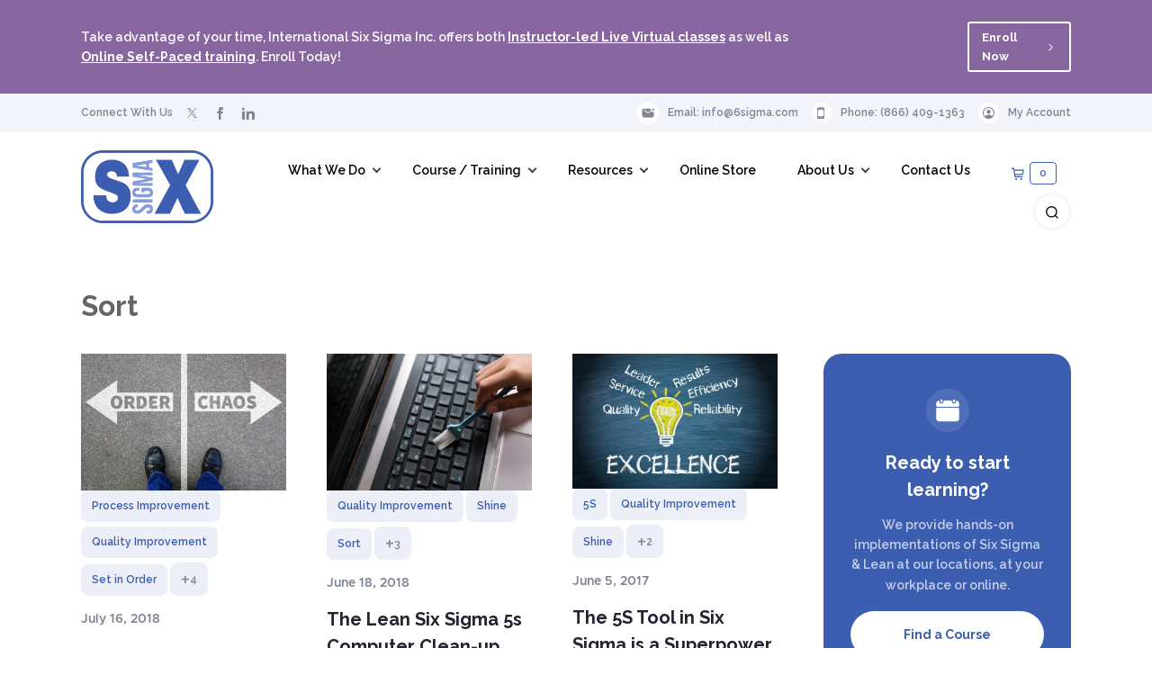

--- FILE ---
content_type: text/html; charset=UTF-8
request_url: https://6sigma.com/category/sort/
body_size: 23133
content:
<!DOCTYPE html><html lang="en-US"><head ><style>img.lazy{min-height:1px}</style><link href="https://assets.6sigma.com/wp-content/plugins/w3-total-cache/pub/js/lazyload.min.js?x85172" as="script"><meta charset="UTF-8" /><meta name="viewport" content="width=device-width, initial-scale=1.0, user-scalable=no" /><meta name='robots' content='index, follow, max-image-preview:large, max-snippet:-1, max-video-preview:-1' /> <!-- This site is optimized with the Yoast SEO plugin v24.8.1 - https://yoast.com/wordpress/plugins/seo/ --><link rel="stylesheet" media="print" onload="this.onload=null;this.media='all';" id="ao_optimized_gfonts" href="https://fonts.googleapis.com/css?family=Raleway:400,500,600,700,800,italic400,italic500,italic600,italic700,italic800&amp;display=swap"><link media="all" href="//assets.6sigma.com/wp-content/cache/autoptimize/css/autoptimize_6d615be0f99fbdab22c500d3a629c8ab.css" rel="stylesheet"><link media="only screen and (max-width: 800px)" href="//assets.6sigma.com/wp-content/cache/autoptimize/css/autoptimize_ea9c6db0fbfc66300557051dc6572ca4.css" rel="stylesheet"><title>Sort Archives - 6sigma</title><link rel="canonical" href="https://6sigma.com/category/sort/" /><meta property="og:locale" content="en_US" /><meta property="og:type" content="article" /><meta property="og:title" content="Sort Archives - 6sigma" /><meta property="og:url" content="https://6sigma.com/category/sort/" /><meta property="og:site_name" content="6sigma" /><meta property="og:image" content="https://assets.6sigma.com/wp-content/uploads/2021/09/default-featured.jpg?x85172" /><meta property="og:image:width" content="360" /><meta property="og:image:height" content="225" /><meta property="og:image:type" content="image/jpeg" /><meta name="twitter:card" content="summary_large_image" /><meta name="twitter:site" content="@Global6SigmaUSA" /> <script type="application/ld+json" class="yoast-schema-graph">{"@context":"https://schema.org","@graph":[{"@type":"CollectionPage","@id":"https://6sigma.com/category/sort/","url":"https://6sigma.com/category/sort/","name":"Sort Archives - 6sigma","isPartOf":{"@id":"https://6sigma.com/#website"},"primaryImageOfPage":{"@id":"https://6sigma.com/category/sort/#primaryimage"},"image":{"@id":"https://6sigma.com/category/sort/#primaryimage"},"thumbnailUrl":"https://assets.6sigma.com/wp-content/uploads/2018/07/5s-organization-infographic.jpg?x85172","breadcrumb":{"@id":"https://6sigma.com/category/sort/#breadcrumb"},"inLanguage":"en-US"},{"@type":"ImageObject","inLanguage":"en-US","@id":"https://6sigma.com/category/sort/#primaryimage","url":"https://assets.6sigma.com/wp-content/uploads/2018/07/5s-organization-infographic.jpg?x85172","contentUrl":"https://assets.6sigma.com/wp-content/uploads/2018/07/5s-organization-infographic.jpg?x85172","width":800,"height":533,"caption":"5s organization infographic"},{"@type":"BreadcrumbList","@id":"https://6sigma.com/category/sort/#breadcrumb","itemListElement":[{"@type":"ListItem","position":1,"name":"Home","item":"https://6sigma.com/"},{"@type":"ListItem","position":2,"name":"Sort"}]},{"@type":"WebSite","@id":"https://6sigma.com/#website","url":"https://6sigma.com/","name":"6sigma","description":"Six Sigma Certification and Training","publisher":{"@id":"https://6sigma.com/#organization"},"potentialAction":[{"@type":"SearchAction","target":{"@type":"EntryPoint","urlTemplate":"https://6sigma.com/?s={search_term_string}"},"query-input":{"@type":"PropertyValueSpecification","valueRequired":true,"valueName":"search_term_string"}}],"inLanguage":"en-US"},{"@type":"Organization","@id":"https://6sigma.com/#organization","name":"Global Six Sigma","url":"https://6sigma.com/","logo":{"@type":"ImageObject","inLanguage":"en-US","@id":"https://6sigma.com/#/schema/logo/image/","url":"https://assets.6sigma.com/wp-content/uploads/2021/08/6sigma-logo.webp?x85172","contentUrl":"https://assets.6sigma.com/wp-content/uploads/2021/08/6sigma-logo.webp?x85172","width":549,"height":300,"caption":"Global Six Sigma"},"image":{"@id":"https://6sigma.com/#/schema/logo/image/"},"sameAs":["https://www.facebook.com/6sigmacom/","https://x.com/Global6SigmaUSA","https://www.linkedin.com/company/global-six-sigma-usa"]}]}</script> <!-- / Yoast SEO plugin. --><link rel='dns-prefetch' href='//www.googletagmanager.com' /><link rel='dns-prefetch' href='//cdn.linearicons.com' /><link href='https://fonts.gstatic.com' crossorigin='anonymous' rel='preconnect' /><link rel="alternate" type="application/rss+xml" title="6sigma &raquo; Feed" href="https://6sigma.com/feed/" /><link rel="alternate" type="application/rss+xml" title="6sigma &raquo; Comments Feed" href="https://6sigma.com/comments/feed/" /><link rel="alternate" type="application/rss+xml" title="6sigma &raquo; Sort Category Feed" href="https://6sigma.com/category/sort/feed/" /><link rel='stylesheet' id='ssus-linearicons-css' href='//cdn.linearicons.com/free/1.0.0/icon-font.min.css?ver=2483195ed669a88d2b0e352337fd9a61' type='text/css' media='all' /><link rel='stylesheet' id='fosterx-core-frontend-styles-css' href='https://6sigma.com/wp-content/themes/foster-x/assets/css/frontend/fosterx-stylesheet.php?ver=0.3.8' type='text/css' media='all' /><link rel='stylesheet' id='fosterx-frontend-styles-dynamic-styles-customizer-css-css' href='//assets.6sigma.com/wp-content/cache/autoptimize/css/autoptimize_single_2d55250f2a09b1abdc6315cea2e1f549.css?ver=0.3.8' type='text/css' media='all' /><link rel='stylesheet' id='fosterx-customization-styles-css' href='//assets.6sigma.com/wp-content/cache/autoptimize/css/autoptimize_single_f87171c680f97c87759b4fb6bdd09fcc.css?ver=0.3.8' type='text/css' media='all' /><link rel='stylesheet' id='dashicons-css' href='//assets.6sigma.com/wp-includes/css/dashicons.min.css?ver=2483195ed669a88d2b0e352337fd9a61' type='text/css' media='all' /> <script type="text/javascript" id="woocommerce-google-analytics-integration-gtag-js-after">/* <![CDATA[ */
/* Google Analytics for WooCommerce (gtag.js) */
					window.dataLayer = window.dataLayer || [];
					function gtag(){dataLayer.push(arguments);}
					// Set up default consent state.
					for ( const mode of [{"analytics_storage":"denied","ad_storage":"denied","ad_user_data":"denied","ad_personalization":"denied","region":["AT","BE","BG","HR","CY","CZ","DK","EE","FI","FR","DE","GR","HU","IS","IE","IT","LV","LI","LT","LU","MT","NL","NO","PL","PT","RO","SK","SI","ES","SE","GB","CH"]}] || [] ) {
						gtag( "consent", "default", { "wait_for_update": 500, ...mode } );
					}
					gtag("js", new Date());
					gtag("set", "developer_id.dOGY3NW", true);
					gtag("config", "G-FFP5BEP4BL", {"track_404":true,"allow_google_signals":true,"logged_in":false,"linker":{"domains":[],"allow_incoming":false},"custom_map":{"dimension1":"logged_in"}});
/* ]]> */</script> <script type="text/javascript" src="//assets.6sigma.com/wp-includes/js/jquery/jquery.min.js?ver=3.7.1" id="jquery-core-js"></script> <script type="text/javascript" id="wc-add-to-cart-js-extra">/* <![CDATA[ */
var wc_add_to_cart_params = {"ajax_url":"\/wp-admin\/admin-ajax.php","wc_ajax_url":"\/?wc-ajax=%%endpoint%%","i18n_view_cart":"View cart","cart_url":"https:\/\/6sigma.com\/cart\/","is_cart":"","cart_redirect_after_add":"yes"};
/* ]]> */</script> <script type="text/javascript" id="woocommerce-js-extra">/* <![CDATA[ */
var woocommerce_params = {"ajax_url":"\/wp-admin\/admin-ajax.php","wc_ajax_url":"\/?wc-ajax=%%endpoint%%"};
/* ]]> */</script> <!--[if lt IE 9]> <script type="text/javascript" src="https://assets.6sigma.com/wp-content/themes/foster-x/assets/js/ext/html5shiv.min.js?x85172&amp;ver=3.7.3" id="fosterx-html5shiv-js"></script> <![endif]--> <!-- Google tag (gtag.js) snippet added by Site Kit --> <!-- Google Analytics snippet added by Site Kit --> <script type="text/javascript" src="https://www.googletagmanager.com/gtag/js?id=G-FFP5BEP4BL" id="google_gtagjs-js" async></script> <script type="text/javascript" id="google_gtagjs-js-after">/* <![CDATA[ */
window.dataLayer = window.dataLayer || [];function gtag(){dataLayer.push(arguments);}
gtag("set","linker",{"domains":["6sigma.com"]});
gtag("js", new Date());
gtag("set", "developer_id.dZTNiMT", true);
gtag("config", "G-FFP5BEP4BL");
/* ]]> */</script> <!-- End Google tag (gtag.js) snippet added by Site Kit --><link rel="https://api.w.org/" href="https://6sigma.com/wp-json/" /><link rel="alternate" title="JSON" type="application/json" href="https://6sigma.com/wp-json/wp/v2/categories/296" /><link rel="EditURI" type="application/rsd+xml" title="RSD" href="https://6sigma.com/xmlrpc.php?rsd" /><meta name="generator" content="Site Kit by Google 1.149.1" /> <script type="text/javascript">(function(c,l,a,r,i,t,y){
					c[a]=c[a]||function(){(c[a].q=c[a].q||[]).push(arguments)};t=l.createElement(r);t.async=1;
					t.src="https://www.clarity.ms/tag/"+i+"?ref=wordpress";y=l.getElementsByTagName(r)[0];y.parentNode.insertBefore(t,y);
				})(window, document, "clarity", "script", "j4pvr11az5");</script> <script>var el_i13_login_captcha=null; var el_i13_register_captcha=null;</script> <script>(function(h,o,t,j,a,r){
			h.hj=h.hj||function(){(h.hj.q=h.hj.q||[]).push(arguments)};
			h._hjSettings={hjid:1496564,hjsv:5};
			a=o.getElementsByTagName('head')[0];
			r=o.createElement('script');r.async=1;
			r.src=t+h._hjSettings.hjid+j+h._hjSettings.hjsv;
			a.appendChild(r);
		})(window,document,'//static.hotjar.com/c/hotjar-','.js?sv=');</script> <link rel="pingback" href="https://6sigma.com/xmlrpc.php" /> <noscript><style>.woocommerce-product-gallery{ opacity: 1 !important; }</style></noscript> <script async src="https://www.paypalobjects.com/insights/v1/paypal-insights.sandbox.min.js"></script> <noscript><style>/**
			* Reinstate scrolling for non-JS clients
			*/
			.simplebar-content-wrapper {
				overflow: auto;
		}</style></noscript><link rel="icon" href="https://assets.6sigma.com/wp-content/uploads/2021/03/cropped-favicon-blue-68x68.png?x85172" sizes="32x32" /><link rel="icon" href="https://assets.6sigma.com/wp-content/uploads/2021/03/cropped-favicon-blue-210x210.png?x85172" sizes="192x192" /><link rel="apple-touch-icon" href="https://assets.6sigma.com/wp-content/uploads/2021/03/cropped-favicon-blue-180x180.png?x85172" /><meta name="msapplication-TileImage" content="https://assets.6sigma.com/wp-content/uploads/2021/03/cropped-favicon-blue-270x270.png?x85172" /></head><body itemscope itemtype="https://schema.org/WebPage" class="archive category category-sort category-296 wp-embed-responsive theme-foster-x woocommerce-no-js layout-wide layout-content-sidebar"><div id="site-container" class="site-container"> <a class="skip-link screen-reader-text" href="#main-content">Skip to content</a><div class="header-banner vt-notice"><div class="wrap"><div class="notice-c"><p>Take advantage of your time, International Six Sigma Inc. offers both <a href="https://6sigma.com/webinar-training/?utm_source=website&utm_medium=top-banner">Instructor-led Live Virtual classes</a> as well as <a href="https://6sigma.com/online-training/?utm_source=website&utm_medium=top-banner">Online Self-Paced training</a>. Enroll Today!</p><a class="button" href="https://6sigma.com/webinar-training/?utm_source=website&utm_medium=top-banner"><span class="b-label">Enroll Now </span><svg class="svg-icon fosterx-svg rotate-right-90" viewBox="0 0 20 20"><path d="M11.611,10.049l-4.76-4.873c-0.303-0.31-0.297-0.804,0.012-1.105c0.309-0.304,0.803-0.293,1.105,0.012l5.306,5.433c0.304,0.31,0.296,0.805-0.012,1.105L7.83,15.928c-0.152,0.148-0.35,0.223-0.547,0.223c-0.203,0-0.406-0.08-0.559-0.236c-0.303-0.309-0.295-0.803,0.012-1.104L11.611,10.049z"></path></svg></a></div></div></div><div class="top-header"><div class="wrap"> <span class="social-connect top-header-left"> <span class="social-connect-prefix">Connect With Us</span> <span class="social-connect-icons"> <span class="social-connect-icon icon-twitter"><a href="https://twitter.com/Global6SigmaUSA"><svg class="svg-icon fosterx-svg" xmlns="http://www.w3.org/2000/svg" width="24" height="24" viewBox="0 0 24 24"> <path d="M0.0585144 0L9.32465 13.2374L0 24H2.0986L10.2623 14.5772L16.8584 24H24L14.2125 10.018L22.8918 0H20.7932L13.2748 8.67822L7.20014 0H0.0585144ZM3.14467 1.6516H6.42555L20.9134 22.3481H17.6325L3.14467 1.6516Z" /></svg></a></span> <span class="social-connect-icon icon-facebook"><a href="https://www.facebook.com/6sigmacom/"><svg class="svg-icon fosterx-svg" xmlns="http://www.w3.org/2000/svg" width="24" height="24" viewBox="0 0 24 24"><path d="M9 8h-3v4h3v12h5v-12h3.642l.358-4h-4v-1.667c0-.955.192-1.333 1.115-1.333h2.885v-5h-3.808c-3.596 0-5.192 1.583-5.192 4.615v3.385z"/></svg></a></span> <span class="social-connect-icon icon-linkedin"><a href="https://www.linkedin.com/company/global-six-sigma-usa"><svg class="svg-icon fosterx-svg" xmlns="http://www.w3.org/2000/svg" width="24" height="24" viewBox="0 0 24 24"><path d="M4.98 3.5c0 1.381-1.11 2.5-2.48 2.5s-2.48-1.119-2.48-2.5c0-1.38 1.11-2.5 2.48-2.5s2.48 1.12 2.48 2.5zm.02 4.5h-5v16h5v-16zm7.982 0h-4.968v16h4.969v-8.399c0-4.67 6.029-5.052 6.029 0v8.399h4.988v-10.131c0-7.88-8.922-7.593-11.018-3.714v-2.155z"/></svg></a></span> </span> </span> <span class="support-info top-header-right"> <span class="support-info-group email"> <span class="support-info-icon"> <svg class="svg-icon fosterx-svg" xmlns="http://www.w3.org/2000/svg" viewBox="0 0 15 13"> <path d="M2.59.875h8.295c-.167.383-.26.806-.26 1.25 0 .42.083.821.233 1.187l-2.19 1.914a1.777 1.777 0 01-2.337 0l-3.04-2.657a.492.492 0 10-.648.737l3.04 2.662a2.775 2.775 0 003.634 0L11.38 4.16a3.118 3.118 0 002.995 1.026v5.117a1.964 1.964 0 01-1.964 1.964H2.589a1.964 1.964 0 01-1.964-1.964V2.839c0-1.084.88-1.964 1.964-1.964zm11.16 2.5a1.25 1.25 0 100-2.5 1.25 1.25 0 000 2.5z" /> </svg> </span> <span class="support-info-text">Email: <a href="mailto:info@6sigma.com">info@6sigma.com</a></span> </span> <span class="support-info-group phone"> <span class="support-info-icon"> <svg class="svg-icon fosterx-svg" xmlns="http://www.w3.org/2000/svg" viewBox="0 0 11 16"> <path d="M8.312.375c1.209 0 2.188.978 2.188 2.186v11.255C10.5 15.024 9.52 16 8.313 16H2.687A2.184 2.184 0 01.5 13.816V2.561C.5 1.353 1.48.375 2.688.375h5.624zM1.617 11.962c0 .434.361.785.807.785h6.175a.796.796 0 00.807-.785V4.356a.796.796 0 00-.807-.785H2.424a.796.796 0 00-.807.785v7.606zm2.63-9.724h2.537a.243.243 0 100-.485H4.248a.243.243 0 100 .485zM5.5 15a.75.75 0 100-1.5.75.75 0 000 1.5z" /> </svg> </span> <span class="support-info-text">Phone: <a href="tel:8664091363" title="Toll-free in the US">(866) 409-1363</a></span> </span> <span class="support-info-group my-account"> <span class="support-info-icon"> <svg class="svg-icon fosterx-svg" xmlns="http://www.w3.org/2000/svg" viewBox="0 0 15 15"> <path fill="#7F8494" d="M7.605 0C3.387-.055-.056 3.388 0 7.606.057 11.65 3.35 14.944 7.396 15c4.218.058 7.661-3.386 7.603-7.603C14.944 3.35 11.65.057 7.605 0Zm4.558 11.8a.143.143 0 0 1-.174.03.144.144 0 0 1-.047-.041 4.48 4.48 0 0 0-1.167-1.067c-.918-.59-2.08-.914-3.275-.914-1.193 0-2.357.324-3.275.914a4.48 4.48 0 0 0-1.166 1.066.144.144 0 0 1-.221.012 6.322 6.322 0 0 1-1.684-4.191c-.058-3.51 2.82-6.446 6.33-6.455A6.35 6.35 0 0 1 13.847 7.5a6.321 6.321 0 0 1-1.683 4.3Z" /> <path fill="#7F8494" d="M7.501 3.462c-.71 0-1.354.267-1.81.751-.457.484-.686 1.154-.634 1.872.105 1.416 1.201 2.57 2.444 2.57 1.243 0 2.338-1.154 2.444-2.57.054-.71-.173-1.374-.637-1.868-.459-.486-1.1-.755-1.807-.755Z" /> </svg> </span> <span class="support-info-text my-account"><ul id="menu-top-right-my-account" class="menu"><li id="menu-item-100127" class="menu-item menu-item-type-post_type menu-item-object-page menu-item-100127"><a href="https://6sigma.com/my-account/" itemprop="url">My Account</a></li></ul> </span> </span> </span></div></div><header itemscope itemtype="https://schema.org/WPHeader" class="site-header fosterx-site-header"><div class="wrap"><div class="header-wrapper"><div class="title-wrapper header-left"><p itemprop="headline" class="site-title"><a href="https://6sigma.com/" rel="home"><span class="site-logo"><noscript><img width="147" height="80" src="data:image/svg+xml,%3Csvg%20xmlns='http://www.w3.org/2000/svg'%20viewBox='0%200%20147%2080'%3E%3C/svg%3E" data-src="https://assets.6sigma.com/wp-content/uploads/2021/08/6sigma-logo-280x153.webp?x85172" class="attachment-147x80 size-147x80 lazy" alt="6Sigma.com - Logo" decoding="async" data-srcset="https://assets.6sigma.com/wp-content/uploads/2021/08/6sigma-logo-280x153.webp?x85172 280w, https://assets.6sigma.com/wp-content/uploads/2021/08/6sigma-logo-300x164.webp?x85172 300w, https://assets.6sigma.com/wp-content/uploads/2021/08/6sigma-logo-375x205.webp?x85172 375w, https://assets.6sigma.com/wp-content/uploads/2021/08/6sigma-logo-90x49.webp?x85172 90w, https://assets.6sigma.com/wp-content/uploads/2021/08/6sigma-logo-360x197.webp?x85172 360w, https://assets.6sigma.com/wp-content/uploads/2021/08/6sigma-logo-320x175.webp?x85172 320w, https://assets.6sigma.com/wp-content/uploads/2021/08/6sigma-logo.webp?x85172 549w" data-sizes="(max-width: 147px) 100vw, 147px" /></noscript><img width="147" height="80" src='data:image/svg+xml,%3Csvg%20xmlns=%22http://www.w3.org/2000/svg%22%20viewBox=%220%200%20147%2080%22%3E%3C/svg%3E' data-src="https://assets.6sigma.com/wp-content/uploads/2021/08/6sigma-logo-280x153.webp?x85172" class="lazyload attachment-147x80 size-147x80" alt="6Sigma.com - Logo" decoding="async" data-srcset="https://assets.6sigma.com/wp-content/uploads/2021/08/6sigma-logo-280x153.webp?x85172 280w, https://assets.6sigma.com/wp-content/uploads/2021/08/6sigma-logo-300x164.webp?x85172 300w, https://assets.6sigma.com/wp-content/uploads/2021/08/6sigma-logo-375x205.webp?x85172 375w, https://assets.6sigma.com/wp-content/uploads/2021/08/6sigma-logo-90x49.webp?x85172 90w, https://assets.6sigma.com/wp-content/uploads/2021/08/6sigma-logo-360x197.webp?x85172 360w, https://assets.6sigma.com/wp-content/uploads/2021/08/6sigma-logo-320x175.webp?x85172 320w, https://assets.6sigma.com/wp-content/uploads/2021/08/6sigma-logo.webp?x85172 549w" data-sizes="(max-width: 147px) 100vw, 147px" /></span><span class="title screen-reader-text">6sigma</span></a></p></div><div class="header-right-widget header-right"> <button id="toggle-nav-primary" class="mobile-nav-toggle fosterx-nav-primary" type="button" aria-expanded="false" aria-pressed="false"><span class="screen-reader-text">Navigation Menu</span><span class="mobile-nav-icon"><span class="icon-bar"></span></span></button><div class="fosterx-oc-menu-wrap"><span class="fosterx-oc-menu-close">&times;<span class="screen-reader-text">Close</span></span><nav id="fosterx-nav-primary" class="fosterx-menu-wrapper nav-primary fosterx-oc-nav" itemscope itemtype="https://schema.org/SiteNavigationElement"><div class="wrap"><ul id="menu-primary-nav" class="fosterx-menu menu-nav-primary nav-menu fosterx-menu"><li id="menu-item-96780" class="menu-item menu-item-type-custom menu-item-object-custom menu-item-has-children menu-item-96780"><a href="#" itemprop="url"><span class="nav-menu-item" itemprop="name">What We Do</span></a><ul class="sub-menu"><li id="menu-item-96783" class="menu-item menu-item-type-post_type menu-item-object-page menu-item-96783"><a href="https://6sigma.com/classroom-training/" itemprop="url"><span class="nav-menu-item" itemprop="name">Six Sigma Classroom Training</span></a></li><li id="menu-item-96784" class="menu-item menu-item-type-post_type menu-item-object-page menu-item-96784"><a href="https://6sigma.com/webinar-training/" itemprop="url"><span class="nav-menu-item" itemprop="name">Six Sigma Virtual Instructor-led Training</span></a></li><li id="menu-item-96782" class="menu-item menu-item-type-post_type menu-item-object-page menu-item-96782"><a href="https://6sigma.com/online-training/" itemprop="url"><span class="nav-menu-item" itemprop="name">Six Sigma Online Training</span></a></li><li id="menu-item-96781" class="menu-item menu-item-type-post_type menu-item-object-page menu-item-has-children menu-item-96781"><a href="https://6sigma.com/blended-training/" itemprop="url"><span class="nav-menu-item" itemprop="name">Blended Training</span></a><ul class="sub-menu"><li id="menu-item-100638" class="menu-item menu-item-type-post_type menu-item-object-page menu-item-100638"><a href="https://6sigma.com/blended-training/lean-six-sigma-green-belt-blended/" itemprop="url"><span class="nav-menu-item" itemprop="name">Lean Six Sigma Green Belt Blended Training and Certification</span></a></li><li id="menu-item-100639" class="menu-item menu-item-type-post_type menu-item-object-page menu-item-100639"><a href="https://6sigma.com/blended-training/lean-fundamentals-blended/" itemprop="url"><span class="nav-menu-item" itemprop="name">Lean Fundamentals Blended Training and Certification</span></a></li></ul></li><li id="menu-item-95791" class="menu-item menu-item-type-post_type menu-item-object-page menu-item-95791"><a href="https://6sigma.com/operational-excellence/" itemprop="url"><span class="nav-menu-item" itemprop="name">Operational Excellence</span></a></li><li id="menu-item-92505" class="menu-item menu-item-type-post_type menu-item-object-page menu-item-92505"><a href="https://6sigma.com/minitab-training/" itemprop="url"><span class="nav-menu-item" itemprop="name">Minitab Training</span></a></li><li id="menu-item-96491" class="menu-item menu-item-type-post_type menu-item-object-training menu-item-96491"><a href="https://6sigma.com/training/root-cause-analysis/" itemprop="url"><span class="nav-menu-item" itemprop="name">Root Cause Analysis Training</span></a></li><li id="menu-item-96785" class="menu-item menu-item-type-post_type menu-item-object-page menu-item-96785"><a href="https://6sigma.com/consultation-services/" itemprop="url"><span class="nav-menu-item" itemprop="name">Consultation Services</span></a></li></ul></li><li id="menu-item-24243" class="menu-item menu-item-type-post_type menu-item-object-page menu-item-has-children menu-item-24243"><a href="https://6sigma.com/course-schedule-and-registration/" itemprop="url"><span class="nav-menu-item" itemprop="name">Course / Training</span></a><ul class="sub-menu"><li id="menu-item-97672" class="menu-item menu-item-type-post_type menu-item-object-page menu-item-has-children menu-item-97672"><a href="https://6sigma.com/lean-six-sigma-training/" itemprop="url"><span class="nav-menu-item" itemprop="name">Lean &#038; Six Sigma Training</span></a><ul class="sub-menu"><li id="menu-item-96858" class="menu-item menu-item-type-post_type menu-item-object-training menu-item-96858"><a href="https://6sigma.com/training/six-sigma-white-belt/" itemprop="url"><span class="nav-menu-item" itemprop="name">Six Sigma White Belt Training</span></a></li><li id="menu-item-96859" class="menu-item menu-item-type-post_type menu-item-object-training menu-item-96859"><a href="https://6sigma.com/training/six-sigma-yellow-belt/" itemprop="url"><span class="nav-menu-item" itemprop="name">Six Sigma Yellow Belt Training</span></a></li><li id="menu-item-96860" class="menu-item menu-item-type-post_type menu-item-object-training menu-item-96860"><a href="https://6sigma.com/training/six-sigma-jumpstart/" itemprop="url"><span class="nav-menu-item" itemprop="name">Six Sigma Green Belt BootCamp Training</span></a></li><li id="menu-item-96861" class="menu-item menu-item-type-post_type menu-item-object-training menu-item-96861"><a href="https://6sigma.com/training/six-sigma-green-belt/" itemprop="url"><span class="nav-menu-item" itemprop="name">Six Sigma Green Belt Training</span></a></li><li id="menu-item-96862" class="menu-item menu-item-type-post_type menu-item-object-training menu-item-96862"><a href="https://6sigma.com/training/six-sigma-black-belt/" itemprop="url"><span class="nav-menu-item" itemprop="name">Six Sigma Black Belt Training</span></a></li><li id="menu-item-96863" class="menu-item menu-item-type-post_type menu-item-object-training menu-item-96863"><a href="https://6sigma.com/training/six-sigma-master-black-belt/" itemprop="url"><span class="nav-menu-item" itemprop="name">Six Sigma Master Black Belt Training</span></a></li><li id="menu-item-99784" class="menu-item menu-item-type-post_type menu-item-object-page menu-item-99784"><a href="https://6sigma.com/lean-six-sigma-training-belt-levels-detailed-comparison/" itemprop="url"><span class="nav-menu-item" itemprop="name">Belt Comparison</span></a></li></ul></li><li id="menu-item-96790" class="menu-item menu-item-type-custom menu-item-object-custom menu-item-has-children menu-item-96790"><a href="https://6sigma.com/lean-six-sigma/" itemprop="url"><span class="nav-menu-item" itemprop="name">Lean</span></a><ul class="sub-menu"><li id="menu-item-96792" class="menu-item menu-item-type-post_type menu-item-object-training menu-item-96792"><a href="https://6sigma.com/training/lean-introduction/" itemprop="url"><span class="nav-menu-item" itemprop="name">Lean Introduction</span></a></li><li id="menu-item-96791" class="menu-item menu-item-type-post_type menu-item-object-training menu-item-96791"><a href="https://6sigma.com/training/lean-fundamentals/" itemprop="url"><span class="nav-menu-item" itemprop="name">Lean Fundamentals</span></a></li><li id="menu-item-96497" class="menu-item menu-item-type-post_type menu-item-object-training menu-item-96497"><a href="https://6sigma.com/training/lean-master/" itemprop="url"><span class="nav-menu-item" itemprop="name">Lean Master</span></a></li></ul></li><li id="menu-item-101354" class="menu-item menu-item-type-post_type menu-item-object-training menu-item-101354"><a href="https://6sigma.com/training/root-cause-analysis/" itemprop="url"><span class="nav-menu-item" itemprop="name">Root Cause Analysis Training</span></a></li><li id="menu-item-96499" class="menu-item menu-item-type-post_type menu-item-object-page menu-item-has-children menu-item-96499"><a href="https://6sigma.com/design-for-six-sigma/" itemprop="url"><span class="nav-menu-item" itemprop="name">Design For Six Sigma</span></a><ul class="sub-menu"><li id="menu-item-96493" class="menu-item menu-item-type-post_type menu-item-object-training menu-item-96493"><a href="https://6sigma.com/training/six-sigma-white-belt-dfss/" itemprop="url"><span class="nav-menu-item" itemprop="name">Six Sigma White Belt DFSS</span></a></li><li id="menu-item-96496" class="menu-item menu-item-type-post_type menu-item-object-training menu-item-96496"><a href="https://6sigma.com/training/six-sigma-green-belt-dfss/" itemprop="url"><span class="nav-menu-item" itemprop="name">Six Sigma Green Belt DFSS</span></a></li><li id="menu-item-96492" class="menu-item menu-item-type-post_type menu-item-object-training menu-item-96492"><a href="https://6sigma.com/training/dfss-dmaic-green-belt/" itemprop="url"><span class="nav-menu-item" itemprop="name">DFSS/DMAIC Green Belt</span></a></li><li id="menu-item-96494" class="menu-item menu-item-type-post_type menu-item-object-training menu-item-96494"><a href="https://6sigma.com/training/six-sigma-black-belt-dfss/" itemprop="url"><span class="nav-menu-item" itemprop="name">Six Sigma Black Belt DFSS</span></a></li></ul></li><li id="menu-item-101333" class="menu-item menu-item-type-post_type menu-item-object-page menu-item-101333"><a href="https://6sigma.com/short-courses/" itemprop="url"><span class="nav-menu-item" itemprop="name">Short Courses</span></a></li><li id="menu-item-96490" class="menu-item menu-item-type-custom menu-item-object-custom menu-item-has-children menu-item-96490"><a href="#" itemprop="url"><span class="nav-menu-item" itemprop="name">Specialized Training</span></a><ul class="sub-menu"><li id="menu-item-96808" class="menu-item menu-item-type-post_type menu-item-object-page menu-item-96808"><a href="https://6sigma.com/six-sigma-champion/" itemprop="url"><span class="nav-menu-item" itemprop="name">Six Sigma Champion</span></a></li><li id="menu-item-96807" class="menu-item menu-item-type-post_type menu-item-object-page menu-item-96807"><a href="https://6sigma.com/?page_id=51" itemprop="url"><span class="nav-menu-item" itemprop="name">Green Process Management</span></a></li><li id="menu-item-96495" class="menu-item menu-item-type-post_type menu-item-object-training menu-item-96495"><a href="https://6sigma.com/training/quality-by-design-overview/" itemprop="url"><span class="nav-menu-item" itemprop="name">Quality by Design Overview</span></a></li></ul></li><li id="menu-item-100517" class="menu-item menu-item-type-post_type menu-item-object-page menu-item-100517"><a href="https://6sigma.com/online-training/minitab-essentials/" itemprop="url"><span class="nav-menu-item" itemprop="name">Minitab Essentials</span></a></li><li id="menu-item-89365" class="menu-item menu-item-type-post_type menu-item-object-page menu-item-89365"><a href="https://6sigma.com/classroom-training/" itemprop="url"><span class="nav-menu-item" itemprop="name">Classroom Training</span></a></li><li id="menu-item-89362" class="menu-item menu-item-type-post_type menu-item-object-page menu-item-89362"><a href="https://6sigma.com/webinar-training/" itemprop="url"><span class="nav-menu-item" itemprop="name">Webinar Training</span></a></li><li id="menu-item-96786" class="menu-item menu-item-type-post_type menu-item-object-page menu-item-96786"><a href="https://6sigma.com/online-training/" itemprop="url"><span class="nav-menu-item" itemprop="name">Online Training</span></a></li><li id="menu-item-89363" class="menu-item menu-item-type-post_type menu-item-object-page menu-item-89363"><a href="https://6sigma.com/blended-training/" itemprop="url"><span class="nav-menu-item" itemprop="name">Blended Training</span></a></li></ul></li><li id="menu-item-96951" class="menu-item menu-item-type-custom menu-item-object-custom menu-item-has-children menu-item-96951"><a href="#" itemprop="url"><span class="nav-menu-item" itemprop="name">Resources</span></a><ul class="sub-menu"><li id="menu-item-96787" class="menu-item menu-item-type-post_type menu-item-object-page current_page_parent menu-item-96787"><a href="https://6sigma.com/blog/" itemprop="url"><span class="nav-menu-item" itemprop="name">Six Sigma Blog</span></a></li><li id="menu-item-89358" class="menu-item menu-item-type-post_type menu-item-object-page menu-item-89358"><a href="https://6sigma.com/six-sigma-training-locations/" itemprop="url"><span class="nav-menu-item" itemprop="name">Six Sigma Training Locations</span></a></li><li id="menu-item-89359" class="menu-item menu-item-type-post_type menu-item-object-page menu-item-89359"><a href="https://6sigma.com/six-sigma-certification-locations/" itemprop="url"><span class="nav-menu-item" itemprop="name">Six Sigma Certification Locations</span></a></li><li id="menu-item-89360" class="menu-item menu-item-type-post_type menu-item-object-page menu-item-89360"><a href="https://6sigma.com/six-sigma-international-locations/" itemprop="url"><span class="nav-menu-item" itemprop="name">Six Sigma International Locations</span></a></li><li id="menu-item-96864" class="menu-item menu-item-type-post_type_archive menu-item-object-glossary_term menu-item-96864"><a href="https://6sigma.com/glossary_term/" itemprop="url"><span class="nav-menu-item" itemprop="name">Glossary Terms</span></a></li><li id="menu-item-96187" class="menu-item menu-item-type-post_type menu-item-object-page menu-item-96187"><a href="https://6sigma.com/faqs/" itemprop="url"><span class="nav-menu-item" itemprop="name">Frequently Asked Questions</span></a></li></ul></li><li id="menu-item-96208" class="menu-item menu-item-type-post_type menu-item-object-page menu-item-96208"><a href="https://6sigma.com/store/" itemprop="url"><span class="nav-menu-item" itemprop="name">Online Store</span></a></li><li id="menu-item-23979" class="menu-item menu-item-type-post_type menu-item-object-page menu-item-has-children menu-item-23979"><a href="https://6sigma.com/about-us/" itemprop="url"><span class="nav-menu-item" itemprop="name">About Us</span></a><ul class="sub-menu"><li id="menu-item-96779" class="menu-item menu-item-type-post_type menu-item-object-page menu-item-96779"><a href="https://6sigma.com/what-we-do/" itemprop="url"><span class="nav-menu-item" itemprop="name">What We Do</span></a></li><li id="menu-item-99408" class="menu-item menu-item-type-post_type menu-item-object-page menu-item-99408"><a href="https://6sigma.com/what-is-six-sigma/" itemprop="url"><span class="nav-menu-item" itemprop="name">About Six Sigma</span></a></li><li id="menu-item-96339" class="menu-item menu-item-type-post_type menu-item-object-page menu-item-96339"><a href="https://6sigma.com/about-us/our-team/" itemprop="url"><span class="nav-menu-item" itemprop="name">Our Team</span></a></li><li id="menu-item-98119" class="menu-item menu-item-type-post_type menu-item-object-page menu-item-98119"><a href="https://6sigma.com/partial-client-list-global-six-sigma-usa/" itemprop="url"><span class="nav-menu-item" itemprop="name">Our Clients</span></a></li></ul></li><li id="menu-item-23948" class="menu-item menu-item-type-post_type menu-item-object-page menu-item-23948"><a href="https://6sigma.com/contact/" itemprop="url"><span class="nav-menu-item" itemprop="name">Contact Us</span></a></li><li class="menu-item menu-item-type-custom menu-item-object-page fx-menu-cart"> <a id="fx-menu-cart" class="fosterx-wc-menu-cart" href="https://6sigma.com/cart/"> <span class="screen-reader-text">Cart</span> <svg class="svg-icon fosterx-svg transparent" viewBox="0 0 24 24" height="24" width="24" xmlns="http://www.w3.org/2000/svg"><path d="m23.83048 4.50784c-.1516-.19416-.3844-.30784-.63048-.30784h-17.68800174l-.32498654-2.4c-.05624-.39416-.78861172-.8-1.18701172-.8h-3.2c-.44216 0-.8.74915797-.8 1.19091797s.29781582 1.25427246.73997582 1.25427246h2.50624l.41826418 1.66264957.38256 2.67816 1.46495826 10.5323394c.05624.39456.39376.68752.79216.68752h14.40000004c.44216 0 .8371867-.7208377.8371867-1.1625977s-.3709789-1.2287597-.8131389-1.2287597h-13.30950493l-.32489013-2.014502h13.67177396c.3672 0 .68672-.25.77576-.60584l2.434415-8.8c.06016-.23912.00624-.49224-.14528-.68632zm-4.0586294 8.0932342h-13.07006837l-.95764161-6.22839354h15.93469238zm-11.12060543 7.7536236c.47927041-.0000835.93894305.1902318 1.27788933.5290762.3389463.3388445.5293997.7984599.5294602 1.2777303.0000977.9979449-.80879875 1.8070281-1.80674364 1.8071606-.99794489.0001326-1.80705625-.8087357-1.80722356-1.8066806s.80867279-1.8070845 1.80661767-1.8072865zm9.76436063 0c.9978848.0000499 1.80685.8089218 1.8070151 1.8068065.0000716.7308699-.440137 1.389814-1.115351 1.6695584-.6752139.2797444-1.4524563.125196-1.9692892-.3915772-.5168329-.5167733-.671471-1.2939979-.3918045-1.9692441.2796664-.6752463.9385597-1.1155309 1.6694296-1.1155436z"></path></svg><span class="cart-item-count">0</span> </a></li><li class="menu-item menu-item-type-custom menu-item-object-page menu-search"> <a id="menu-search"> <svg class="svg-icon fosterx-svg search-icon" viewBox="0 0 20 20" xmlns="http://www.w3.org/2000/svg"><path d="m18.0553691 9.08577774c0-4.92630404-4.02005-8.94635404-8.94635408-8.94635404-4.92630404 0-8.96959132 4.02005-8.96959132 8.94635404 0 4.92630406 4.02005 8.94635406 8.94635404 8.94635406 2.13783006 0 4.08976186-.7435931 5.64665986-1.9984064l3.8109144 3.8109145 1.3245252-1.3245252-3.8341518-3.7876771c1.2548133-1.5336607 2.0216437-3.5088298 2.0216437-5.64665986zm-8.96959136 7.11060866c-3.90386358 0-7.08737138-3.1835078-7.08737138-7.08737138s3.1835078-7.08737138 7.08737138-7.08737138c3.90386356 0 7.08737136 3.1835078 7.08737136 7.08737138s-3.1602705 7.08737138-7.08737136 7.08737138z"></path></svg> <span class="screen-reader-text">Search this website</span> </a></li></ul></div></nav><div class="nav-primary-search-form fosterx-menu-search"><form aria-label="search-form-nav-primary" class="search-form use-icon" itemprop="potentialAction" itemscope itemtype="https://schema.org/SearchAction" method="get" action="https://6sigma.com/" role="search"><meta itemprop="target" content="https://6sigma.com/?s={s}"/><label class="search-form-label screen-reader-text" for="searchform-68c1586ef3bca7.20752888">Search this website</label><input id="searchform-68c1586ef3bca7.20752888" class="fosterx-input input-search" name="s" placeholder="Search here&hellip;" value="" type="search" itemprop="query-input" /><button class="search-submit fosterx-search-icon" type="submit"><svg class="fosterx-svg transparent" role="img" viewBox="0 0 20 20" xmlns="http://www.w3.org/2000/svg"><path d="m18.0553691 9.08577774c0-4.92630404-4.02005-8.94635404-8.94635408-8.94635404-4.92630404 0-8.96959132 4.02005-8.96959132 8.94635404 0 4.92630406 4.02005 8.94635406 8.94635404 8.94635406 2.13783006 0 4.08976186-.7435931 5.64665986-1.9984064l3.8109144 3.8109145 1.3245252-1.3245252-3.8341518-3.7876771c1.2548133-1.5336607 2.0216437-3.5088298 2.0216437-5.64665986zm-8.96959136 7.11060866c-3.90386358 0-7.08737138-3.1835078-7.08737138-7.08737138s3.1835078-7.08737138 7.08737138-7.08737138c3.90386356 0 7.08737136 3.1835078 7.08737136 7.08737138s-3.1602705 7.08737138-7.08737136 7.08737138z"></path></svg><span class="screen-reader-text">Search</span></button></form><span class="fx-search-close"><svg class="fosterx-svg" viewBox="0 0 24 24" xmlns="http://www.w3.org/2000/svg"><path d="M19 6.41L17.59 5 12 10.59 6.41 5 5 6.41 10.59 12 5 17.59 6.41 19 12 13.41 17.59 19 19 17.59 13.41 12z"></path></svg></span></div></div></div></div></div></header><div class="site-inner"><div id="main-content" class="main"><div class="wrap"><div class="content-wrapper"><div class="archive-meta taxonomy-archive-intro"><h1 class="archive-title taxonomy-archive-title">Sort</h1></div><main class="fosterx-main content"><article itemscope itemtype="https://schema.org/CreativeWork" class="post-22189 post type-post status-publish format-standard has-post-thumbnail hentry category-process-improvement category-quality-improvement category-set-in-order category-sort category-standardize category-straighten category-sustain tag-5s-tool tag-six-sigma-infographic tag-six-sigma-tool fosterx-entry"><div class="post-image-wrapper"><a href="https://6sigma.com/infographic-with-5s-neatness-always-counts/" title="[INFOGRAPHIC] With 5S, Neatness Always Counts"><img width="353" height="235" src="data:image/svg+xml,%3Csvg%20xmlns='http://www.w3.org/2000/svg'%20viewBox='0%200%20353%20235'%3E%3C/svg%3E" data-src="https://assets.6sigma.com/wp-content/uploads/2018/07/5s-organization-infographic-353x235.jpg?x85172" class="post-image fosterx-post-image lazy" alt="[INFOGRAPHIC] With 5S, Neatness Always Counts" itemprop="image" decoding="async" fetchpriority="high" data-srcset="https://assets.6sigma.com/wp-content/uploads/2018/07/5s-organization-infographic-353x235.jpg?x85172 353w, https://assets.6sigma.com/wp-content/uploads/2018/07/5s-organization-infographic-300x200.jpg?x85172 300w, https://assets.6sigma.com/wp-content/uploads/2018/07/5s-organization-infographic-600x400.jpg?x85172 600w, https://assets.6sigma.com/wp-content/uploads/2018/07/5s-organization-infographic-768x512.jpg?x85172 768w, https://assets.6sigma.com/wp-content/uploads/2018/07/5s-organization-infographic-280x187.jpg?x85172 280w, https://assets.6sigma.com/wp-content/uploads/2018/07/5s-organization-infographic-90x60.jpg?x85172 90w, https://assets.6sigma.com/wp-content/uploads/2018/07/5s-organization-infographic-338x225.jpg?x85172 338w, https://assets.6sigma.com/wp-content/uploads/2018/07/5s-organization-infographic-320x213.jpg?x85172 320w, https://assets.6sigma.com/wp-content/uploads/2018/07/5s-organization-infographic-360x240.jpg?x85172 360w, https://assets.6sigma.com/wp-content/uploads/2018/07/5s-organization-infographic.jpg?x85172 800w" data-sizes="(max-width: 353px) 100vw, 353px" /></a><header class="entry-header"> <span class="post-categories show-pill"><a href="https://6sigma.com/category/process-improvement/">Process Improvement</a><a href="https://6sigma.com/category/quality-improvement/">Quality Improvement</a><a href="https://6sigma.com/category/set-in-order/">Set in Order</a><span class="more-categories-toggle"><span class="plus">&#43;</span>4</span><span class="more-categories"><a href="https://6sigma.com/category/sort/">Sort</a><a href="https://6sigma.com/category/standardize/">Standardize</a><a href="https://6sigma.com/category/straighten/">Straighten</a><a href="https://6sigma.com/category/sustain/">Sustain</a></span></span><p class="entry-meta header-meta"> <span class="entry-date"> <time class="post-published-date" itemprop="datePublished" datetime="2018-07-16T09:20:28+00:00"> July 16, 2018 </time> </span></p><h2 class="title article-title" itemprop="headline"><a rel="bookmark" href="https://6sigma.com/infographic-with-5s-neatness-always-counts/">[INFOGRAPHIC] With 5S, Neatness Always Counts</a></h2></header></article><article itemscope itemtype="https://schema.org/CreativeWork" class="post-22095 post type-post status-publish format-standard has-post-thumbnail hentry category-quality-improvement category-shine category-sort category-standardize category-straighten category-sustain tag-5s-tool tag-lean-six-sigma tag-lean-six-sigma-tools fosterx-entry"><div class="post-image-wrapper"><a href="https://6sigma.com/the-lean-six-sigma-5s-computer-clean-up-cure/" title="The Lean Six Sigma 5s Computer Clean-up Cure"><noscript><img width="352" height="235" src="data:image/svg+xml,%3Csvg%20xmlns='http://www.w3.org/2000/svg'%20viewBox='0%200%20352%20235'%3E%3C/svg%3E" data-src="https://assets.6sigma.com/wp-content/uploads/2018/06/Lean-Six-Sigma-5s-Computer-Cleanup-352x235.jpg?x85172" class="post-image fosterx-post-image lazy" alt="The Lean Six Sigma 5s Computer Clean-up Cure" itemprop="image" decoding="async" data-srcset="https://assets.6sigma.com/wp-content/uploads/2018/06/Lean-Six-Sigma-5s-Computer-Cleanup-352x235.jpg?x85172 352w, https://assets.6sigma.com/wp-content/uploads/2018/06/Lean-Six-Sigma-5s-Computer-Cleanup-300x200.jpg?x85172 300w, https://assets.6sigma.com/wp-content/uploads/2018/06/Lean-Six-Sigma-5s-Computer-Cleanup-600x401.jpg?x85172 600w, https://assets.6sigma.com/wp-content/uploads/2018/06/Lean-Six-Sigma-5s-Computer-Cleanup-768x513.jpg?x85172 768w, https://assets.6sigma.com/wp-content/uploads/2018/06/Lean-Six-Sigma-5s-Computer-Cleanup-280x187.jpg?x85172 280w, https://assets.6sigma.com/wp-content/uploads/2018/06/Lean-Six-Sigma-5s-Computer-Cleanup-90x60.jpg?x85172 90w, https://assets.6sigma.com/wp-content/uploads/2018/06/Lean-Six-Sigma-5s-Computer-Cleanup-337x225.jpg?x85172 337w, https://assets.6sigma.com/wp-content/uploads/2018/06/Lean-Six-Sigma-5s-Computer-Cleanup-320x214.jpg?x85172 320w, https://assets.6sigma.com/wp-content/uploads/2018/06/Lean-Six-Sigma-5s-Computer-Cleanup-360x240.jpg?x85172 360w, https://assets.6sigma.com/wp-content/uploads/2018/06/Lean-Six-Sigma-5s-Computer-Cleanup.jpg?x85172 800w" data-sizes="(max-width: 352px) 100vw, 352px" /></noscript><img width="352" height="235" src='data:image/svg+xml,%3Csvg%20xmlns=%22http://www.w3.org/2000/svg%22%20viewBox=%220%200%20352%20235%22%3E%3C/svg%3E' data-src="https://assets.6sigma.com/wp-content/uploads/2018/06/Lean-Six-Sigma-5s-Computer-Cleanup-352x235.jpg?x85172" class="lazyload post-image fosterx-post-image" alt="The Lean Six Sigma 5s Computer Clean-up Cure" itemprop="image" decoding="async" data-srcset="https://assets.6sigma.com/wp-content/uploads/2018/06/Lean-Six-Sigma-5s-Computer-Cleanup-352x235.jpg?x85172 352w, https://assets.6sigma.com/wp-content/uploads/2018/06/Lean-Six-Sigma-5s-Computer-Cleanup-300x200.jpg?x85172 300w, https://assets.6sigma.com/wp-content/uploads/2018/06/Lean-Six-Sigma-5s-Computer-Cleanup-600x401.jpg?x85172 600w, https://assets.6sigma.com/wp-content/uploads/2018/06/Lean-Six-Sigma-5s-Computer-Cleanup-768x513.jpg?x85172 768w, https://assets.6sigma.com/wp-content/uploads/2018/06/Lean-Six-Sigma-5s-Computer-Cleanup-280x187.jpg?x85172 280w, https://assets.6sigma.com/wp-content/uploads/2018/06/Lean-Six-Sigma-5s-Computer-Cleanup-90x60.jpg?x85172 90w, https://assets.6sigma.com/wp-content/uploads/2018/06/Lean-Six-Sigma-5s-Computer-Cleanup-337x225.jpg?x85172 337w, https://assets.6sigma.com/wp-content/uploads/2018/06/Lean-Six-Sigma-5s-Computer-Cleanup-320x214.jpg?x85172 320w, https://assets.6sigma.com/wp-content/uploads/2018/06/Lean-Six-Sigma-5s-Computer-Cleanup-360x240.jpg?x85172 360w, https://assets.6sigma.com/wp-content/uploads/2018/06/Lean-Six-Sigma-5s-Computer-Cleanup.jpg?x85172 800w" data-sizes="(max-width: 352px) 100vw, 352px" /></a><header class="entry-header"> <span class="post-categories show-pill"><a href="https://6sigma.com/category/quality-improvement/">Quality Improvement</a><a href="https://6sigma.com/category/shine/">Shine</a><a href="https://6sigma.com/category/sort/">Sort</a><span class="more-categories-toggle"><span class="plus">&#43;</span>3</span><span class="more-categories"><a href="https://6sigma.com/category/standardize/">Standardize</a><a href="https://6sigma.com/category/straighten/">Straighten</a><a href="https://6sigma.com/category/sustain/">Sustain</a></span></span><p class="entry-meta header-meta"> <span class="entry-date"> <time class="post-published-date" itemprop="datePublished" datetime="2018-06-18T10:18:13+00:00"> June 18, 2018 </time> </span></p><h2 class="title article-title" itemprop="headline"><a rel="bookmark" href="https://6sigma.com/the-lean-six-sigma-5s-computer-clean-up-cure/">The Lean Six Sigma 5s Computer Clean-up Cure</a></h2></header></article><article itemscope itemtype="https://schema.org/CreativeWork" class="post-21211 post type-post status-publish format-standard has-post-thumbnail hentry category-5s category-quality-improvement category-shine category-sort category-straighten tag-5s tag-5s-tool tag-shine tag-six-sigma tag-sort tag-standardize tag-straighten tag-sustain fosterx-entry"><div class="post-image-wrapper"><a href="https://6sigma.com/5s-tool-six-sigma-superpower/" title="The 5S Tool in Six Sigma is a Superpower"><noscript><img width="358" height="235" src="data:image/svg+xml,%3Csvg%20xmlns='http://www.w3.org/2000/svg'%20viewBox='0%200%20358%20235'%3E%3C/svg%3E" data-src="https://assets.6sigma.com/wp-content/uploads/2017/06/6sigma11-358x235.jpg?x85172" class="post-image fosterx-post-image lazy" alt="The 5S Tool in Six Sigma is a Superpower" itemprop="image" decoding="async" data-srcset="https://assets.6sigma.com/wp-content/uploads/2017/06/6sigma11-358x235.jpg?x85172 358w, https://assets.6sigma.com/wp-content/uploads/2017/06/6sigma11-300x197.jpg?x85172 300w, https://assets.6sigma.com/wp-content/uploads/2017/06/6sigma11-600x394.jpg?x85172 600w, https://assets.6sigma.com/wp-content/uploads/2017/06/6sigma11-768x504.jpg?x85172 768w, https://assets.6sigma.com/wp-content/uploads/2017/06/6sigma11-280x184.jpg?x85172 280w, https://assets.6sigma.com/wp-content/uploads/2017/06/6sigma11-90x59.jpg?x85172 90w, https://assets.6sigma.com/wp-content/uploads/2017/06/6sigma11-343x225.jpg?x85172 343w, https://assets.6sigma.com/wp-content/uploads/2017/06/6sigma11-320x210.jpg?x85172 320w, https://assets.6sigma.com/wp-content/uploads/2017/06/6sigma11-360x236.jpg?x85172 360w, https://assets.6sigma.com/wp-content/uploads/2017/06/6sigma11.jpg?x85172 800w" data-sizes="(max-width: 358px) 100vw, 358px" /></noscript><img width="358" height="235" src='data:image/svg+xml,%3Csvg%20xmlns=%22http://www.w3.org/2000/svg%22%20viewBox=%220%200%20358%20235%22%3E%3C/svg%3E' data-src="https://assets.6sigma.com/wp-content/uploads/2017/06/6sigma11-358x235.jpg?x85172" class="lazyload post-image fosterx-post-image" alt="The 5S Tool in Six Sigma is a Superpower" itemprop="image" decoding="async" data-srcset="https://assets.6sigma.com/wp-content/uploads/2017/06/6sigma11-358x235.jpg?x85172 358w, https://assets.6sigma.com/wp-content/uploads/2017/06/6sigma11-300x197.jpg?x85172 300w, https://assets.6sigma.com/wp-content/uploads/2017/06/6sigma11-600x394.jpg?x85172 600w, https://assets.6sigma.com/wp-content/uploads/2017/06/6sigma11-768x504.jpg?x85172 768w, https://assets.6sigma.com/wp-content/uploads/2017/06/6sigma11-280x184.jpg?x85172 280w, https://assets.6sigma.com/wp-content/uploads/2017/06/6sigma11-90x59.jpg?x85172 90w, https://assets.6sigma.com/wp-content/uploads/2017/06/6sigma11-343x225.jpg?x85172 343w, https://assets.6sigma.com/wp-content/uploads/2017/06/6sigma11-320x210.jpg?x85172 320w, https://assets.6sigma.com/wp-content/uploads/2017/06/6sigma11-360x236.jpg?x85172 360w, https://assets.6sigma.com/wp-content/uploads/2017/06/6sigma11.jpg?x85172 800w" data-sizes="(max-width: 358px) 100vw, 358px" /></a><header class="entry-header"> <span class="post-categories show-pill"><a href="https://6sigma.com/category/5s/">5S</a><a href="https://6sigma.com/category/quality-improvement/">Quality Improvement</a><a href="https://6sigma.com/category/shine/">Shine</a><span class="more-categories-toggle"><span class="plus">&#43;</span>2</span><span class="more-categories"><a href="https://6sigma.com/category/sort/">Sort</a><a href="https://6sigma.com/category/straighten/">Straighten</a></span></span><p class="entry-meta header-meta"> <span class="entry-date"> <time class="post-published-date" itemprop="datePublished" datetime="2017-06-05T20:46:46+00:00"> June 5, 2017 </time> </span></p><h2 class="title article-title" itemprop="headline"><a rel="bookmark" href="https://6sigma.com/5s-tool-six-sigma-superpower/">The 5S Tool in Six Sigma is a Superpower</a></h2></header></article><article itemscope itemtype="https://schema.org/CreativeWork" class="post-20657 post type-post status-publish format-standard has-post-thumbnail hentry category-5s category-armed-forces category-business-process-management-articles category-education category-finance category-government category-healthcare category-hospital category-hospitality category-it category-kaizen category-leadership category-lean-six-sigma-articles category-logistics-and-transportation category-manufacturing category-process-improvement category-root-cause-analysis category-service category-shine category-sort category-straighten tag-continuous-improvement tag-kaizen tag-shine tag-six-sigma fosterx-entry"><div class="post-image-wrapper"><a href="https://6sigma.com/kaizen-5s-beginners-shine/" title="Kaizen 5S for Beginners: Shine"><noscript><img width="246" height="205" src="data:image/svg+xml,%3Csvg%20xmlns='http://www.w3.org/2000/svg'%20viewBox='0%200%20246%20205'%3E%3C/svg%3E" data-src="https://assets.6sigma.com/wp-content/uploads/2017/02/kaizen-thing.jpeg?x85172" class="post-image fosterx-post-image lazy" alt="Kaizen 5S for Beginners: Shine" itemprop="image" decoding="async" data-srcset="https://assets.6sigma.com/wp-content/uploads/2017/02/kaizen-thing.jpeg?x85172 246w, https://assets.6sigma.com/wp-content/uploads/2017/02/kaizen-thing-82x68.jpeg?x85172 82w" data-sizes="(max-width: 246px) 100vw, 246px" /></noscript><img width="246" height="205" src='data:image/svg+xml,%3Csvg%20xmlns=%22http://www.w3.org/2000/svg%22%20viewBox=%220%200%20246%20205%22%3E%3C/svg%3E' data-src="https://assets.6sigma.com/wp-content/uploads/2017/02/kaizen-thing.jpeg?x85172" class="lazyload post-image fosterx-post-image" alt="Kaizen 5S for Beginners: Shine" itemprop="image" decoding="async" data-srcset="https://assets.6sigma.com/wp-content/uploads/2017/02/kaizen-thing.jpeg?x85172 246w, https://assets.6sigma.com/wp-content/uploads/2017/02/kaizen-thing-82x68.jpeg?x85172 82w" data-sizes="(max-width: 246px) 100vw, 246px" /></a><header class="entry-header"> <span class="post-categories show-pill"><a href="https://6sigma.com/category/5s/">5S</a><a href="https://6sigma.com/category/armed-forces/">Armed Forces</a><a href="https://6sigma.com/category/business-process-management-articles/">Business Process Management</a><span class="more-categories-toggle"><span class="plus">&#43;</span>18</span><span class="more-categories"><a href="https://6sigma.com/category/education/">Education</a><a href="https://6sigma.com/category/finance/">Finance</a><a href="https://6sigma.com/category/government/">Government</a><a href="https://6sigma.com/category/healthcare/">Healthcare</a><a href="https://6sigma.com/category/hospital/">Hospital</a><a href="https://6sigma.com/category/hospitality/">Hospitality</a><a href="https://6sigma.com/category/it/">IT</a><a href="https://6sigma.com/category/lean/kaizen/">Kaizen</a><a href="https://6sigma.com/category/leadership/">Leadership</a><a href="https://6sigma.com/category/lean-six-sigma-articles/">Lean Six Sigma</a><a href="https://6sigma.com/category/logistics-and-transportation/">Logistics and Transportation</a><a href="https://6sigma.com/category/manufacturing/">Manufacturing</a><a href="https://6sigma.com/category/process-improvement/">Process Improvement</a><a href="https://6sigma.com/category/root-cause-analysis/">Root Cause Analysis</a><a href="https://6sigma.com/category/service/">Service</a><a href="https://6sigma.com/category/shine/">Shine</a><a href="https://6sigma.com/category/sort/">Sort</a><a href="https://6sigma.com/category/straighten/">Straighten</a></span></span><p class="entry-meta header-meta"> <span class="entry-date"> <time class="post-published-date" itemprop="datePublished" datetime="2017-02-23T14:49:50+00:00"> February 23, 2017 </time> </span></p><h2 class="title article-title" itemprop="headline"><a rel="bookmark" href="https://6sigma.com/kaizen-5s-beginners-shine/">Kaizen 5S for Beginners: Shine</a></h2></header></article><article itemscope itemtype="https://schema.org/CreativeWork" class="post-20649 post type-post status-publish format-standard has-post-thumbnail hentry category-5s category-business-process-management-articles category-it category-kaizen category-leadership category-logistics-and-transportation category-process-improvement category-root-cause-analysis category-six-sigma-articles category-sort category-technology tag-5s tag-continuous-improvement tag-kaizen tag-six-sigma tag-sort fosterx-entry"><div class="post-image-wrapper"><a href="https://6sigma.com/kaizen-5s-beginners-sort/" title="Kaizen 5S for Beginners: Sort"><noscript><img width="357" height="235" src="data:image/svg+xml,%3Csvg%20xmlns='http://www.w3.org/2000/svg'%20viewBox='0%200%20357%20235'%3E%3C/svg%3E" data-src="https://assets.6sigma.com/wp-content/uploads/2016/09/kaizen-six-sigma-blog-357x235.jpg?x85172" class="post-image fosterx-post-image lazy" alt="Kaizen 5S for Beginners: Sort" itemprop="image" decoding="async" data-srcset="https://assets.6sigma.com/wp-content/uploads/2016/09/kaizen-six-sigma-blog-357x235.jpg?x85172 357w, https://assets.6sigma.com/wp-content/uploads/2016/09/kaizen-six-sigma-blog-300x198.jpg?x85172 300w, https://assets.6sigma.com/wp-content/uploads/2016/09/kaizen-six-sigma-blog-600x395.jpg?x85172 600w, https://assets.6sigma.com/wp-content/uploads/2016/09/kaizen-six-sigma-blog-768x506.jpg?x85172 768w, https://assets.6sigma.com/wp-content/uploads/2016/09/kaizen-six-sigma-blog-280x184.jpg?x85172 280w, https://assets.6sigma.com/wp-content/uploads/2016/09/kaizen-six-sigma-blog-90x59.jpg?x85172 90w, https://assets.6sigma.com/wp-content/uploads/2016/09/kaizen-six-sigma-blog-342x225.jpg?x85172 342w, https://assets.6sigma.com/wp-content/uploads/2016/09/kaizen-six-sigma-blog-320x211.jpg?x85172 320w, https://assets.6sigma.com/wp-content/uploads/2016/09/kaizen-six-sigma-blog-360x237.jpg?x85172 360w, https://assets.6sigma.com/wp-content/uploads/2016/09/kaizen-six-sigma-blog.jpg?x85172 800w" data-sizes="(max-width: 357px) 100vw, 357px" /></noscript><img width="357" height="235" src='data:image/svg+xml,%3Csvg%20xmlns=%22http://www.w3.org/2000/svg%22%20viewBox=%220%200%20357%20235%22%3E%3C/svg%3E' data-src="https://assets.6sigma.com/wp-content/uploads/2016/09/kaizen-six-sigma-blog-357x235.jpg?x85172" class="lazyload post-image fosterx-post-image" alt="Kaizen 5S for Beginners: Sort" itemprop="image" decoding="async" data-srcset="https://assets.6sigma.com/wp-content/uploads/2016/09/kaizen-six-sigma-blog-357x235.jpg?x85172 357w, https://assets.6sigma.com/wp-content/uploads/2016/09/kaizen-six-sigma-blog-300x198.jpg?x85172 300w, https://assets.6sigma.com/wp-content/uploads/2016/09/kaizen-six-sigma-blog-600x395.jpg?x85172 600w, https://assets.6sigma.com/wp-content/uploads/2016/09/kaizen-six-sigma-blog-768x506.jpg?x85172 768w, https://assets.6sigma.com/wp-content/uploads/2016/09/kaizen-six-sigma-blog-280x184.jpg?x85172 280w, https://assets.6sigma.com/wp-content/uploads/2016/09/kaizen-six-sigma-blog-90x59.jpg?x85172 90w, https://assets.6sigma.com/wp-content/uploads/2016/09/kaizen-six-sigma-blog-342x225.jpg?x85172 342w, https://assets.6sigma.com/wp-content/uploads/2016/09/kaizen-six-sigma-blog-320x211.jpg?x85172 320w, https://assets.6sigma.com/wp-content/uploads/2016/09/kaizen-six-sigma-blog-360x237.jpg?x85172 360w, https://assets.6sigma.com/wp-content/uploads/2016/09/kaizen-six-sigma-blog.jpg?x85172 800w" data-sizes="(max-width: 357px) 100vw, 357px" /></a><header class="entry-header"> <span class="post-categories show-pill"><a href="https://6sigma.com/category/5s/">5S</a><a href="https://6sigma.com/category/business-process-management-articles/">Business Process Management</a><a href="https://6sigma.com/category/it/">IT</a><span class="more-categories-toggle"><span class="plus">&#43;</span>8</span><span class="more-categories"><a href="https://6sigma.com/category/lean/kaizen/">Kaizen</a><a href="https://6sigma.com/category/leadership/">Leadership</a><a href="https://6sigma.com/category/logistics-and-transportation/">Logistics and Transportation</a><a href="https://6sigma.com/category/process-improvement/">Process Improvement</a><a href="https://6sigma.com/category/root-cause-analysis/">Root Cause Analysis</a><a href="https://6sigma.com/category/six-sigma-articles/">Six Sigma</a><a href="https://6sigma.com/category/sort/">Sort</a><a href="https://6sigma.com/category/technology/">Technology</a></span></span><p class="entry-meta header-meta"> <span class="entry-date"> <time class="post-published-date" itemprop="datePublished" datetime="2017-02-21T09:13:00+00:00"> February 21, 2017 </time> </span></p><h2 class="title article-title" itemprop="headline"><a rel="bookmark" href="https://6sigma.com/kaizen-5s-beginners-sort/">Kaizen 5S for Beginners: Sort</a></h2></header></article></main><aside role="complementary" itemscope itemtype="https://schema.org/WPSideBar" class="sidebar fosterx-sidebar primary-sidebar"><section id="custom_html-6" class="widget_text widget-odd widget-first widget-1 widget widget_custom_html"><div class="widget_text widget-inner"><div class="textwidget custom-html-widget"><div class="sidebar-fc-cta cta-box blue-bg round-corners t-center"> <span class="icon-svg-wrapper"><span class="icon-svg calendar color-white"></span><span class="icon-shadow"></span></span><h2 class="cb-title">Ready to start learning?</h2><p>We provide hands-on implementations of Six Sigma & Lean at our <a href="/classroom-training">locations</a>, at your <a href="/onsite-training">workplace</a> or <a href="/online-training">online</a>.</p> <a class="button round cb-button" href="/course-schedule-and-registration">Find a Course</a></div></div></div></section><section id="search-2" class="widget-even widget-2 widget widget_search"><div class="widget-inner"><form class="search-form" itemprop="potentialAction" itemscope itemtype="https://schema.org/SearchAction" method="get" action="https://6sigma.com/" role="search"><meta itemprop="target" content="https://6sigma.com/?s={s}"/><label class="search-form-label screen-reader-text" for="searchform-68c1586f10cec4.88471603">Search this website</label><input id="searchform-68c1586f10cec4.88471603" class="fosterx-input input-search" name="s" placeholder="Search here&hellip;" value="" type="search" itemprop="query-input" /><button class="search-submit" type="submit">Search</button></form></div></section><section id="categories-2" class="widget-odd widget-3 widget widget_categories"><div class="widget-inner"><h3 class="widget-title">Topics</h3><nav aria-label="Topics"><ul><li class="cat-item cat-item-292"><a href="https://6sigma.com/category/5s/">5S</a> (12)</li><li class="cat-item cat-item-1381"><a href="https://6sigma.com/category/7-wastes/">7 Wastes</a> (31)</li><li class="cat-item cat-item-362"><a href="https://6sigma.com/category/analyze/">Analyze</a> (4)</li><li class="cat-item cat-item-805"><a href="https://6sigma.com/category/announcements/">Announcements</a> (4)</li><li class="cat-item cat-item-82"><a href="https://6sigma.com/category/armed-forces/">Armed Forces</a> (9)</li><li class="cat-item cat-item-348"><a href="https://6sigma.com/category/auditory/">Auditory</a> (1)</li><li class="cat-item cat-item-411"><a href="https://6sigma.com/category/bad-project-management/">Bad Project Management</a> (2)</li><li class="cat-item cat-item-377"><a href="https://6sigma.com/category/black-belt/">Black Belt</a> (4)</li><li class="cat-item cat-item-378"><a href="https://6sigma.com/category/black-belt-curriculum/">Black Belt curriculum</a> (2)</li><li class="cat-item cat-item-379"><a href="https://6sigma.com/category/black-belt-training/">Black Belt training</a> (4)</li><li class="cat-item cat-item-1341"><a href="https://6sigma.com/category/book-review/">Book Review</a> (17)</li><li class="cat-item cat-item-1306"><a href="https://6sigma.com/category/business/">Business</a> (434)</li><li class="cat-item cat-item-75"><a href="https://6sigma.com/category/business-process-management-articles/">Business Process Management</a> (201)</li><li class="cat-item cat-item-1632"><a href="https://6sigma.com/category/case-studies/">Case Studies</a> (2)</li><li class="cat-item cat-item-1167"><a href="https://6sigma.com/category/central-limit-theorem/">Central Limit Theorem</a> (1)</li><li class="cat-item cat-item-461"><a href="https://6sigma.com/category/change/">Change</a> (5)</li><li class="cat-item cat-item-1307"><a href="https://6sigma.com/category/leadership/company-interviews/">Company Interviews</a> (21)</li><li class="cat-item cat-item-305"><a href="https://6sigma.com/category/consultancy/">Consultancy</a> (6)</li><li class="cat-item cat-item-1427"><a href="https://6sigma.com/category/operations/fulfillment-and-distribution/conveyor-systems/">Conveyor Systems</a> (19)</li><li class="cat-item cat-item-1346"><a href="https://6sigma.com/category/turnaround/">Corporate Turnaround</a> (46)</li><li class="cat-item cat-item-1326"><a href="https://6sigma.com/category/service-design-customer-experience/">Customer Experience</a> (136)</li><li class="cat-item cat-item-1392"><a href="https://6sigma.com/category/service-design-customer-experience/customer-journey-mapping/">Customer Journey Mapping</a> (7)</li><li class="cat-item cat-item-1391"><a href="https://6sigma.com/category/service-design-customer-experience/online-survey-tools/customer-satisfaction-survey/">Customer Satisfaction Survey</a> (17)</li><li class="cat-item cat-item-819"><a href="https://6sigma.com/category/service-design-customer-experience/customer-service/">Customer Service</a> (47)</li><li class="cat-item cat-item-366"><a href="https://6sigma.com/category/define/">Define</a> (2)</li><li class="cat-item cat-item-2749"><a href="https://6sigma.com/category/lean/demand-management/">demand management</a> (2)</li><li class="cat-item cat-item-367"><a href="https://6sigma.com/category/dmaic/">DMAIC</a> (22)</li><li class="cat-item cat-item-534"><a href="https://6sigma.com/category/economic-value-added/">Economic Value Added</a> (2)</li><li class="cat-item cat-item-79"><a href="https://6sigma.com/category/education/">Education</a> (148)</li><li class="cat-item cat-item-1384"><a href="https://6sigma.com/category/lean/lean-healthcare/electronic-medical-records/">Electronic Medical Records</a> (6)</li><li class="cat-item cat-item-831"><a href="https://6sigma.com/category/employees/">Employees</a> (5)</li><li class="cat-item cat-item-405"><a href="https://6sigma.com/category/environmentally-friendly/">Environmentally friendly</a> (2)</li><li class="cat-item cat-item-1412"><a href="https://6sigma.com/category/experts/">Experts</a> (17)</li><li class="cat-item cat-item-446"><a href="https://6sigma.com/category/fake-six-sigma-providers/">Fake Six Sigma providers</a> (3)</li><li class="cat-item cat-item-1338"><a href="https://6sigma.com/category/family/">Family</a> (12)</li><li class="cat-item cat-item-70"><a href="https://6sigma.com/category/featured/">Featured</a> (2)</li><li class="cat-item cat-item-80"><a href="https://6sigma.com/category/finance/">Finance</a> (146)</li><li class="cat-item cat-item-420"><a href="https://6sigma.com/category/fishbone-diagrams/">Fishbone Diagrams</a> (6)</li><li class="cat-item cat-item-97"><a href="https://6sigma.com/category/foodservice/">Foodservice</a> (4)</li><li class="cat-item cat-item-344"><a href="https://6sigma.com/category/for-profit-accrediting-bodies/">For-Profit Accrediting Bodies</a> (1)</li><li class="cat-item cat-item-1339"><a href="https://6sigma.com/category/operations/fulfillment-and-distribution/">Fulfillment and Distribution</a> (24)</li><li class="cat-item cat-item-1351"><a href="https://6sigma.com/category/lean/gemba/">Gemba</a> (10)</li><li class="cat-item cat-item-1353"><a href="https://6sigma.com/category/lean/genchi-genbutsu-go-and-see/">Genchi Genbutsu</a> (17)</li><li class="cat-item cat-item-1347"><a href="https://6sigma.com/category/general/">General</a> (67)</li><li class="cat-item cat-item-98"><a href="https://6sigma.com/category/government/">Government</a> (9)</li><li class="cat-item cat-item-374"><a href="https://6sigma.com/category/green-belt/">Green Belt</a> (5)</li><li class="cat-item cat-item-1368"><a href="https://6sigma.com/category/green-manufacturing/">Green Manufacturing</a> (30)</li><li class="cat-item cat-item-407"><a href="https://6sigma.com/category/green-projects/">Green projects</a> (2)</li><li class="cat-item cat-item-409"><a href="https://6sigma.com/category/green-six-sigma/">Green Six Sigma</a> (6)</li><li class="cat-item cat-item-91"><a href="https://6sigma.com/category/healthcare/">Healthcare</a> (153)</li><li class="cat-item cat-item-1375"><a href="https://6sigma.com/category/lean/hoshin-kanri/">Hoshin Kanri</a> (17)</li><li class="cat-item cat-item-94"><a href="https://6sigma.com/category/hospital/">Hospital</a> (9)</li><li class="cat-item cat-item-110"><a href="https://6sigma.com/category/hospitality/">Hospitality</a> (7)</li><li class="cat-item cat-item-1380"><a href="https://6sigma.com/category/infographic/">Infographic</a> (6)</li><li class="cat-item cat-item-826"><a href="https://6sigma.com/category/infographics/">Infographics</a> (8)</li><li class="cat-item cat-item-1312"><a href="https://6sigma.com/category/innovation/">Innovation</a> (87)</li><li class="cat-item cat-item-814"><a href="https://6sigma.com/category/interviews/">Interviews</a> (1)</li><li class="cat-item cat-item-99"><a href="https://6sigma.com/category/it/">IT</a> (22)</li><li class="cat-item cat-item-295"><a href="https://6sigma.com/category/lean/kaizen/">Kaizen</a> (62)</li><li class="cat-item cat-item-1349"><a href="https://6sigma.com/category/lean/kanban/">Kanban</a> (39)</li><li class="cat-item cat-item-1390"><a href="https://6sigma.com/category/key-performance-indicators/">Key Performance Indicators</a> (12)</li><li class="cat-item cat-item-350"><a href="https://6sigma.com/category/kinesthetic/">Kinesthetic</a> (1)</li><li class="cat-item cat-item-109"><a href="https://6sigma.com/category/leadership/">Leadership</a> (379)</li><li class="cat-item cat-item-514"><a href="https://6sigma.com/category/lean/">Lean</a> (468)</li><li class="cat-item cat-item-2933"><a href="https://6sigma.com/category/lean/lean-construction/">Lean Construction</a> (2)</li><li class="cat-item cat-item-1319"><a href="https://6sigma.com/category/lean/lean-healthcare/">Lean Healthcare</a> (34)</li><li class="cat-item cat-item-1357"><a href="https://6sigma.com/category/lean/lean-manager/">Lean Manager</a> (112)</li><li class="cat-item cat-item-1382"><a href="https://6sigma.com/category/lean-sales/">Lean Sales</a> (4)</li><li class="cat-item cat-item-76"><a href="https://6sigma.com/category/lean-six-sigma-articles/">Lean Six Sigma</a> (224)</li><li class="cat-item cat-item-352"><a href="https://6sigma.com/category/learning-styles/">Learning styles</a> (2)</li><li class="cat-item cat-item-112"><a href="https://6sigma.com/category/logistics-and-transportation/">Logistics and Transportation</a> (20)</li><li class="cat-item cat-item-83"><a href="https://6sigma.com/category/manufacturing/">Manufacturing</a> (140)</li><li class="cat-item cat-item-382"><a href="https://6sigma.com/category/master-black-belt-curriculum/">Master Black Belt Curriculum</a> (1)</li><li class="cat-item cat-item-384"><a href="https://6sigma.com/category/master-black-belt-training/">Master Black Belt training</a> (1)</li><li class="cat-item cat-item-368"><a href="https://6sigma.com/category/measure/">Measure</a> (3)</li><li class="cat-item cat-item-86"><a href="https://6sigma.com/category/media/">Media</a> (2)</li><li class="cat-item cat-item-87"><a href="https://6sigma.com/category/military/">Military</a> (3)</li><li class="cat-item cat-item-456"><a href="https://6sigma.com/category/negotiation/">Negotiation</a> (1)</li><li class="cat-item cat-item-1370"><a href="https://6sigma.com/category/service-design-customer-experience/net-promoter-score/">Net Promoter Score</a> (11)</li><li class="cat-item cat-item-346"><a href="https://6sigma.com/category/non-profit-accrediting-bodies/">Non-Profit Accrediting Bodies</a> (1)</li><li class="cat-item cat-item-96"><a href="https://6sigma.com/category/nonprofit/">Nonprofit</a> (3)</li><li class="cat-item cat-item-1420"><a href="https://6sigma.com/category/nonprofits/">Nonprofits</a> (5)</li><li class="cat-item cat-item-88"><a href="https://6sigma.com/category/oil-gas/">Oil &amp; Gas</a> (4)</li><li class="cat-item cat-item-1439"><a href="https://6sigma.com/category/service-design-customer-experience/online-survey-tools/">Online Survey Tools</a> (3)</li><li class="cat-item cat-item-845"><a href="https://6sigma.com/category/online-training/">Online Training</a> (6)</li><li class="cat-item cat-item-1343"><a href="https://6sigma.com/category/operations/">Operations Management</a> (66)</li><li class="cat-item cat-item-1332"><a href="https://6sigma.com/category/pareto-principle/">Pareto Principle</a> (23)</li><li class="cat-item cat-item-1389"><a href="https://6sigma.com/category/leadership/personal-improvement/">Personal Improvement</a> (27)</li><li class="cat-item cat-item-92"><a href="https://6sigma.com/category/pharma/">Pharma</a> (5)</li><li class="cat-item cat-item-1470"><a href="https://6sigma.com/category/podcast/">Podcast</a> (5)</li><li class="cat-item cat-item-1367"><a href="https://6sigma.com/category/poka-yoke/">Poka-Yoke</a> (20)</li><li class="cat-item cat-item-1451"><a href="https://6sigma.com/category/policy-deployment/">Policy Deployment</a> (4)</li><li class="cat-item cat-item-1350"><a href="https://6sigma.com/category/premium-article/">Premium Article</a> (7)</li><li class="cat-item cat-item-288"><a href="https://6sigma.com/category/process-improvement/">Process Improvement</a> (26)</li><li class="cat-item cat-item-441"><a href="https://6sigma.com/category/process-maps/">Process Maps</a> (1)</li><li class="cat-item cat-item-396"><a href="https://6sigma.com/category/project-experience/">Project Experience</a> (1)</li><li class="cat-item cat-item-413"><a href="https://6sigma.com/category/project-management/">Project Management</a> (3)</li><li class="cat-item cat-item-1450"><a href="https://6sigma.com/category/promo/">Promo</a> (1)</li><li class="cat-item cat-item-1186"><a href="https://6sigma.com/category/pugh-matrix/">Pugh Matrix</a> (1)</li><li class="cat-item cat-item-434"><a href="https://6sigma.com/category/quality-improvement/">Quality Improvement</a> (14)</li><li class="cat-item cat-item-436"><a href="https://6sigma.com/category/quality-tools/">Quality Tools</a> (7)</li><li class="cat-item cat-item-1328"><a href="https://6sigma.com/category/queueing-theory-posts/">Queueing Theory</a> (61)</li><li class="cat-item cat-item-453"><a href="https://6sigma.com/category/quick-wins/">Quick Wins</a> (1)</li><li class="cat-item cat-item-1359"><a href="https://6sigma.com/category/rca/">RCA</a> (28)</li><li class="cat-item cat-item-1460"><a href="https://6sigma.com/category/lean/respect-for-people/">Respect for People</a> (24)</li><li class="cat-item cat-item-93"><a href="https://6sigma.com/category/retail/">Retail</a> (9)</li><li class="cat-item cat-item-282"><a href="https://6sigma.com/category/root-cause-analysis/">Root Cause Analysis</a> (29)</li><li class="cat-item cat-item-95"><a href="https://6sigma.com/category/service/">Service</a> (145)</li><li class="cat-item cat-item-1362"><a href="https://6sigma.com/category/service-operations-lean-services/">Service Operations</a> (59)</li><li class="cat-item cat-item-771"><a href="https://6sigma.com/category/set-in-order/">Set in Order</a> (1)</li><li class="cat-item cat-item-300"><a href="https://6sigma.com/category/shine/">Shine</a> (4)</li><li class="cat-item cat-item-1366"><a href="https://6sigma.com/category/leadership/shoulders-of-giants/">Shoulders of Giants</a> (9)</li><li class="cat-item cat-item-77"><a href="https://6sigma.com/category/six-sigma-articles/">Six Sigma</a> (246)</li><li class="cat-item cat-item-1333"><a href="https://6sigma.com/category/six-sigma/">Six Sigma</a> (246)</li><li class="cat-item cat-item-347"><a href="https://6sigma.com/category/six-sigma-accreditation/">Six Sigma Accreditation</a> (2)</li><li class="cat-item cat-item-81"><a href="https://6sigma.com/category/six-sigma-black-belt/">Six Sigma Black Belt</a> (23)</li><li class="cat-item cat-item-398"><a href="https://6sigma.com/category/six-sigma-experience/">Six Sigma Experience</a> (8)</li><li class="cat-item cat-item-181"><a href="https://6sigma.com/category/six-sigma-green-belt/">Six Sigma Green Belt</a> (12)</li><li class="cat-item cat-item-1361"><a href="https://6sigma.com/category/six-sigma/six-sigma-overview/">Six Sigma Overview</a> (39)</li><li class="cat-item cat-item-1334"><a href="https://6sigma.com/category/six-sigma-tools/">Six Sigma Tools</a> (88)</li><li class="cat-item cat-item-798"><a href="https://6sigma.com/category/six-sigma-white-belt/">Six Sigma White Belt</a> (5)</li><li class="cat-item cat-item-125"><a href="https://6sigma.com/category/small-business/">Small Business</a> (14)</li><li class="cat-item cat-item-1344"><a href="https://6sigma.com/category/social-media/">Social Media</a> (11)</li><li class="cat-item cat-item-296 current-cat"><a aria-current="page" href="https://6sigma.com/category/sort/">Sort</a> (5)</li><li class="cat-item cat-item-768"><a href="https://6sigma.com/category/standardize/">Standardize</a> (2)</li><li class="cat-item cat-item-298"><a href="https://6sigma.com/category/straighten/">Straighten</a> (5)</li><li class="cat-item cat-item-354"><a href="https://6sigma.com/category/study-styles/">Study styles</a> (1)</li><li class="cat-item cat-item-769"><a href="https://6sigma.com/category/sustain/">Sustain</a> (2)</li><li class="cat-item cat-item-464"><a href="https://6sigma.com/category/sustainability/">Sustainability</a> (2)</li><li class="cat-item cat-item-466"><a href="https://6sigma.com/category/sustainable-business-practices/">Sustainable business practices</a> (1)</li><li class="cat-item cat-item-126"><a href="https://6sigma.com/category/technology/">Technology</a> (16)</li><li class="cat-item cat-item-1395"><a href="https://6sigma.com/category/the-lean-startup/">The Lean Startup</a> (80)</li><li class="cat-item cat-item-1336"><a href="https://6sigma.com/category/theory-of-constraints/">Theory of Constraints</a> (10)</li><li class="cat-item cat-item-1371"><a href="https://6sigma.com/category/tony-hsieh-interview/">Tony Hsieh</a> (8)</li><li class="cat-item cat-item-78"><a href="https://6sigma.com/category/training/">Training</a> (187)</li><li class="cat-item cat-item-392"><a href="https://6sigma.com/category/training-websites/">Training websites</a> (3)</li><li class="cat-item cat-item-1"><a href="https://6sigma.com/category/uncategorized/">Uncategorized</a> (31)</li><li class="cat-item cat-item-111"><a href="https://6sigma.com/category/university/">University</a> (3)</li><li class="cat-item cat-item-281"><a href="https://6sigma.com/category/value-stream-mapping/">Value Stream Mapping</a> (8)</li><li class="cat-item cat-item-1335"><a href="https://6sigma.com/category/videos/">Videos</a> (87)</li><li class="cat-item cat-item-1352"><a href="https://6sigma.com/category/videos/virtual-factory-tour/">Virtual Factory Tour</a> (46)</li><li class="cat-item cat-item-356"><a href="https://6sigma.com/category/visual/">Visual</a> (1)</li><li class="cat-item cat-item-1342"><a href="https://6sigma.com/category/lean/visual-management/">Visual Management</a> (51)</li><li class="cat-item cat-item-1411"><a href="https://6sigma.com/category/operations/fulfillment-and-distribution/warehouse-management-system/">Warehouse Management System</a> (6)</li><li class="cat-item cat-item-472"><a href="https://6sigma.com/category/work-out/">Work-out</a> (1)</li><li class="cat-item cat-item-372"><a href="https://6sigma.com/category/yellow-belt/">Yellow Belt</a> (1)</li></ul></nav></div></section><section id="text-5" class="widget-even widget-last widget-4 widget widget_text"><div class="widget-inner"><h3 class="widget-title">Popular Among Readers</h3><div class="textwidget"><div class="recent-posts"><ul class="recent-posts-block"><li> <a class="recent-post-thumb" href="https://6sigma.com/using-six-sigma-for-fixing-your-personal-finances/" data-caption="Using Six Sigma For Fixing Your Personal Finances" ><noscript><img decoding="async" width="150" height="150" src="data:image/svg+xml,%3Csvg%20xmlns='http://www.w3.org/2000/svg'%20viewBox='0%200%20150%20150'%3E%3C/svg%3E" data-src="https://assets.6sigma.com/wp-content/uploads/2016/08/6sigma.com-blog-8-7-16-150x150.jpg?x85172" class="recent-img-thumb lazy" alt="" data-srcset="https://assets.6sigma.com/wp-content/uploads/2016/08/6sigma.com-blog-8-7-16-150x150.jpg?x85172 150w, https://assets.6sigma.com/wp-content/uploads/2016/08/6sigma.com-blog-8-7-16-180x180.jpg?x85172 180w" data-sizes="(max-width: 150px) 100vw, 150px" /></noscript><img decoding="async" width="150" height="150" src='data:image/svg+xml,%3Csvg%20xmlns=%22http://www.w3.org/2000/svg%22%20viewBox=%220%200%20150%20150%22%3E%3C/svg%3E' data-src="https://assets.6sigma.com/wp-content/uploads/2016/08/6sigma.com-blog-8-7-16-150x150.jpg?x85172" class="lazyload recent-img-thumb" alt="" data-srcset="https://assets.6sigma.com/wp-content/uploads/2016/08/6sigma.com-blog-8-7-16-150x150.jpg?x85172 150w, https://assets.6sigma.com/wp-content/uploads/2016/08/6sigma.com-blog-8-7-16-180x180.jpg?x85172 180w" data-sizes="(max-width: 150px) 100vw, 150px" /></a><div class="recent-post-info"> <span class="recent-post-date"> <span class="entry-date"> <time class="post-published-date" itemprop="datePublished" datetime="2025-02-28T12:01:48+00:00"> February 28, 2025 </time> </span> </span><h3 class="recent-post-title"><a href="https://6sigma.com/using-six-sigma-for-fixing-your-personal-finances/">Using Six Sigma For Fixing Your Personal Finances</a></h3></div></li><li> <a class="recent-post-thumb" href="https://6sigma.com/our-best-master-six-sigma-instructors-always-produce-great-results/" data-caption="Our Best Master Six Sigma Instructors Always Produce Great Results" ><noscript><img decoding="async" width="150" height="150" src="data:image/svg+xml,%3Csvg%20xmlns='http://www.w3.org/2000/svg'%20viewBox='0%200%20150%20150'%3E%3C/svg%3E" data-src="https://assets.6sigma.com/wp-content/uploads/2018/09/dmaic-roadmap-template-150x150.jpg?x85172" class="recent-img-thumb lazy" alt="" data-srcset="https://assets.6sigma.com/wp-content/uploads/2018/09/dmaic-roadmap-template-150x150.jpg?x85172 150w, https://assets.6sigma.com/wp-content/uploads/2018/09/dmaic-roadmap-template-180x180.jpg?x85172 180w" data-sizes="(max-width: 150px) 100vw, 150px" /></noscript><img decoding="async" width="150" height="150" src='data:image/svg+xml,%3Csvg%20xmlns=%22http://www.w3.org/2000/svg%22%20viewBox=%220%200%20150%20150%22%3E%3C/svg%3E' data-src="https://assets.6sigma.com/wp-content/uploads/2018/09/dmaic-roadmap-template-150x150.jpg?x85172" class="lazyload recent-img-thumb" alt="" data-srcset="https://assets.6sigma.com/wp-content/uploads/2018/09/dmaic-roadmap-template-150x150.jpg?x85172 150w, https://assets.6sigma.com/wp-content/uploads/2018/09/dmaic-roadmap-template-180x180.jpg?x85172 180w" data-sizes="(max-width: 150px) 100vw, 150px" /></a><div class="recent-post-info"> <span class="recent-post-date"> <span class="entry-date"> <time class="post-published-date" itemprop="datePublished" datetime="2020-10-06T13:29:41+00:00"> October 6, 2020 </time> </span> </span><h3 class="recent-post-title"><a href="https://6sigma.com/our-best-master-six-sigma-instructors-always-produce-great-results/">Our Best Master Six Sigma Instructors Always Produce Great Results</a></h3></div></li><li> <a class="recent-post-thumb" href="https://6sigma.com/doctors-accountants-it-and-six-sigma-professionals-all-do-this/" data-caption="Doctors, Accountants, IT, and Six Sigma Professionals All Do This" ><noscript><img decoding="async" width="150" height="150" src="data:image/svg+xml,%3Csvg%20xmlns='http://www.w3.org/2000/svg'%20viewBox='0%200%20150%20150'%3E%3C/svg%3E" data-src="https://assets.6sigma.com/wp-content/uploads/2019/08/professionals-six-sigma-6sigmacom-150x150.jpg?x85172" class="recent-img-thumb lazy" alt="six sigma professionals" data-srcset="https://assets.6sigma.com/wp-content/uploads/2019/08/professionals-six-sigma-6sigmacom-150x150.jpg?x85172 150w, https://assets.6sigma.com/wp-content/uploads/2019/08/professionals-six-sigma-6sigmacom-180x180.jpg?x85172 180w" data-sizes="(max-width: 150px) 100vw, 150px" /></noscript><img decoding="async" width="150" height="150" src='data:image/svg+xml,%3Csvg%20xmlns=%22http://www.w3.org/2000/svg%22%20viewBox=%220%200%20150%20150%22%3E%3C/svg%3E' data-src="https://assets.6sigma.com/wp-content/uploads/2019/08/professionals-six-sigma-6sigmacom-150x150.jpg?x85172" class="lazyload recent-img-thumb" alt="six sigma professionals" data-srcset="https://assets.6sigma.com/wp-content/uploads/2019/08/professionals-six-sigma-6sigmacom-150x150.jpg?x85172 150w, https://assets.6sigma.com/wp-content/uploads/2019/08/professionals-six-sigma-6sigmacom-180x180.jpg?x85172 180w" data-sizes="(max-width: 150px) 100vw, 150px" /></a><div class="recent-post-info"> <span class="recent-post-date"> <span class="entry-date"> <time class="post-published-date" itemprop="datePublished" datetime="2019-08-05T16:11:55+00:00"> August 5, 2019 </time> </span> </span><h3 class="recent-post-title"><a href="https://6sigma.com/doctors-accountants-it-and-six-sigma-professionals-all-do-this/">Doctors, Accountants, IT, and Six Sigma Professionals All Do This</a></h3></div></li><li> <a class="recent-post-thumb" href="https://6sigma.com/we-are-the-champions-six-sigma/" data-caption="We Are the Champions…of Six Sigma" ><noscript><img decoding="async" width="150" height="150" src="data:image/svg+xml,%3Csvg%20xmlns='http://www.w3.org/2000/svg'%20viewBox='0%200%20150%20150'%3E%3C/svg%3E" data-src="https://assets.6sigma.com/wp-content/uploads/2019/01/six-sigma-champion-6sigma.com_-150x150.jpg?x85172" class="recent-img-thumb lazy" alt="six sigma champion training" data-srcset="https://assets.6sigma.com/wp-content/uploads/2019/01/six-sigma-champion-6sigma.com_-150x150.jpg?x85172 150w, https://assets.6sigma.com/wp-content/uploads/2019/01/six-sigma-champion-6sigma.com_-180x180.jpg?x85172 180w" data-sizes="(max-width: 150px) 100vw, 150px" /></noscript><img decoding="async" width="150" height="150" src='data:image/svg+xml,%3Csvg%20xmlns=%22http://www.w3.org/2000/svg%22%20viewBox=%220%200%20150%20150%22%3E%3C/svg%3E' data-src="https://assets.6sigma.com/wp-content/uploads/2019/01/six-sigma-champion-6sigma.com_-150x150.jpg?x85172" class="lazyload recent-img-thumb" alt="six sigma champion training" data-srcset="https://assets.6sigma.com/wp-content/uploads/2019/01/six-sigma-champion-6sigma.com_-150x150.jpg?x85172 150w, https://assets.6sigma.com/wp-content/uploads/2019/01/six-sigma-champion-6sigma.com_-180x180.jpg?x85172 180w" data-sizes="(max-width: 150px) 100vw, 150px" /></a><div class="recent-post-info"> <span class="recent-post-date"> <span class="entry-date"> <time class="post-published-date" itemprop="datePublished" datetime="2019-01-15T12:25:55+00:00"> January 15, 2019 </time> </span> </span><h3 class="recent-post-title"><a href="https://6sigma.com/we-are-the-champions-six-sigma/">We Are the Champions…of Six Sigma</a></h3></div></li></ul></div></div></div></section></aside><div class="clearfix"></div></div></div></div></div><section class="sixsigma-training-options alignfull content-full-width"><div class="training-options-inner"><div class="training-method-header"><div class="tm-title"><p class="byline">At home or workplace, we have you covered</p><h2 class="heading big-heading">Training Options</h2></div><div class="tm-top-cta"> <!-- <a class="button arrow-button" href=""></a> --></div></div><div class="training-method-main"><div class="training-block classroom"><div class="training-block-top"> <span class="tb-icon"><svg class="fosterx-svg training-type classroom-training" xmlns="http://www.w3.org/2000/svg" fill="none" viewBox="0 0 80 82"><g filter="url(#filter0_d)"><rect width="60" height="60" x="10" fill="#E6A05F" rx="30"/><g fill="#fff" clip-path="url(#clip0)"><path d="M48.162 25.925c.2 1-.063 2.037-.725 2.825-.65.8-1.613 1.25-2.65 1.25h-9.575c-1.038 0-2-.45-2.65-1.25a3.408 3.408 0 01-.738-2.825l1.55-8.125A3.45 3.45 0 0136.75 15h6.488a3.454 3.454 0 013.387 2.8l1.538 8.125zM45.312 31.875c1.9 0 3.438 1.538 3.438 3.438a2.182 2.182 0 01-2.188 2.187H33.437a2.182 2.182 0 01-2.187-2.188c0-1.9 1.537-3.437 3.437-3.437h10.625zM41.25 40v.625c0 .687-.563 1.25-1.25 1.25-.688 0-1.25-.563-1.25-1.25V40h2.5zM38.75 38.75h2.5V40h-2.5v-1.25z"/><path d="M40 41.875c.687 0 1.25-.563 1.25-1.25V40h4.062c1.375 0 2.5 1.125 2.5 2.5v1.25c0 .687-.562 1.25-1.25 1.25-.687 0-1.25-.563-1.25-1.25V42.5H34.687v1.25c0 .687-.562 1.25-1.25 1.25-.687 0-1.25-.563-1.25-1.25V42.5c0-1.375 1.125-2.5 2.5-2.5h4.063v.625c0 .687.562 1.25 1.25 1.25z"/></g></g><defs><filter id="filter0_d" width="80" height="82" x="0" y="0" color-interpolation-filters="sRGB" filterUnits="userSpaceOnUse"><feFlood flood-opacity="0" result="BackgroundImageFix"/><feColorMatrix in="SourceAlpha" values="0 0 0 0 0 0 0 0 0 0 0 0 0 0 0 0 0 0 127 0"/><feMorphology in="SourceAlpha" radius="4" result="effect1_dropShadow"/><feOffset dy="12"/><feGaussianBlur stdDeviation="7"/><feColorMatrix values="0 0 0 0 0.983333 0 0 0 0 0.590917 0 0 0 0 0.22125 0 0 0 0.15 0"/><feBlend in2="BackgroundImageFix" result="effect1_dropShadow"/><feBlend in="SourceGraphic" in2="effect1_dropShadow" result="shape"/></filter><clipPath id="clip0"><path fill="#fff" d="M0 0h30v30H0z" transform="translate(25 15)"/></clipPath></defs></svg></span><p class="byline">More than 500 locations</p><h2 class="tb-title"><a href="https://6sigma.com/classroom-training/"><span class="bolder">Classroom</span> Training</a></h2></div> <a class="tb-cta" href="https://6sigma.com/classroom-training/">Explore Programs</a></div><div class="training-block online"><div class="training-block-top"> <span class="tb-icon"><svg class="fosterx-svg training-type online-training" xmlns="http://www.w3.org/2000/svg" fill="none" viewBox="0 0 80 82"><g filter="url(#filter0_d)"><rect width="60" height="60" x="10" fill="#3C5EB0" rx="30"/><path fill="#fff" d="M26.445 25.877c-.766.767-2.106.767-2.87 0-.767-.768-.767-2.11 0-2.877 4.688-4.698 10.813-7 16.937-7 6.125 0 12.249 2.302 16.842 7 .861.768.861 2.11 0 2.877a1.96 1.96 0 01-2.775 0c-3.924-3.837-8.996-5.85-14.067-5.85a19.998 19.998 0 00-14.067 5.85z"/><path fill="#fff" d="M28.838 31.15c-.862-.863-.766-2.11.096-2.972a16.36 16.36 0 0111.578-4.794c4.401 0 8.517 1.726 11.674 4.89.767.768.767 2.11 0 2.877-.861.768-2.105.768-2.87 0-2.489-2.494-5.646-3.644-8.804-3.644-3.253 0-6.411 1.15-8.804 3.644-.766.768-2.105.767-2.87 0z"/><path fill="#fff" d="M36.876 36.329c-.767.864-2.01.864-2.87 0a1.969 1.969 0 010-2.78c1.817-1.822 4.114-2.685 6.506-2.685 2.297 0 4.689.864 6.411 2.685a1.969 1.969 0 010 2.78 1.914 1.914 0 01-2.87 0c-.957-.958-2.297-1.438-3.54-1.438-1.34 0-2.585.48-3.637 1.438z"/><path fill="#fff" fill-rule="evenodd" d="M40.512 38.343a2.78 2.78 0 012.775 2.78c0 1.63-1.244 2.877-2.775 2.877-1.53 0-2.87-1.246-2.87-2.876 0-1.535 1.34-2.78 2.87-2.78z" clip-rule="evenodd"/></g><defs><filter id="filter0_d" width="80" height="82" x="0" y="0" color-interpolation-filters="sRGB" filterUnits="userSpaceOnUse"><feFlood flood-opacity="0" result="BackgroundImageFix"/><feColorMatrix in="SourceAlpha" values="0 0 0 0 0 0 0 0 0 0 0 0 0 0 0 0 0 0 127 0"/><feMorphology in="SourceAlpha" radius="4" result="effect1_dropShadow"/><feOffset dy="12"/><feGaussianBlur stdDeviation="7"/><feColorMatrix values="0 0 0 0 0.329412 0 0 0 0 0.537255 0 0 0 0 0.47451 0 0 0 0.15 0"/><feBlend in2="BackgroundImageFix" result="effect1_dropShadow"/><feBlend in="SourceGraphic" in2="effect1_dropShadow" result="shape"/></filter></defs></svg></span><p class="byline">Learn anytime, anywhere</p><h2 class="tb-title"><a href="https://6sigma.com/online-training/"><span class="bolder">Online</span> Training</a></h2></div> <a class="tb-cta" href="https://6sigma.com/online-training/">Explore Programs</a></div><div class="training-block webinar"><div class="training-block-top"> <span class="tb-icon"><svg class="fosterx-svg training-type webinar-training" xmlns="http://www.w3.org/2000/svg" fill="none" viewBox="0 0 80 82"><g filter="url(#filter0_d)"><rect width="60" height="60" x="10" fill="#895454" rx="30"/><path fill="#fff" fill-rule="evenodd" d="M26 19.333a3.333 3.333 0 116.667 0 3.333 3.333 0 01-6.667 0zm10.667 0a3.333 3.333 0 116.666 0 3.333 3.333 0 01-6.666 0zm14-3.333a3.333 3.333 0 100 6.667 3.333 3.333 0 000-6.667zM26 30a3.333 3.333 0 116.667 0A3.333 3.333 0 0126 30zm14-3.333a3.333 3.333 0 100 6.666 3.333 3.333 0 000-6.666zM47.333 30A3.333 3.333 0 1154 30a3.333 3.333 0 01-6.667 0zm-18 7.333a3.333 3.333 0 100 6.667 3.333 3.333 0 000-6.667zm7.334 3.334a3.333 3.333 0 116.666 0 3.333 3.333 0 01-6.666 0zm14-3.334a3.333 3.333 0 100 6.667 3.333 3.333 0 000-6.667z" clip-rule="evenodd"/></g><defs><filter id="filter0_d" width="80" height="82" x="0" y="0" color-interpolation-filters="sRGB" filterUnits="userSpaceOnUse"><feFlood flood-opacity="0" result="BackgroundImageFix"/><feColorMatrix in="SourceAlpha" values="0 0 0 0 0 0 0 0 0 0 0 0 0 0 0 0 0 0 127 0"/><feMorphology in="SourceAlpha" radius="4" result="effect1_dropShadow"/><feOffset dy="12"/><feGaussianBlur stdDeviation="7"/><feColorMatrix values="0 0 0 0 0.537255 0 0 0 0 0.329412 0 0 0 0 0.329412 0 0 0 0.15 0"/><feBlend in2="BackgroundImageFix" result="effect1_dropShadow"/><feBlend in="SourceGraphic" in2="effect1_dropShadow" result="shape"/></filter></defs></svg></span><p class="byline">Live instructor-led training</p><h2 class="tb-title"><a href="https://6sigma.com/webinar-training/"><span class="bolder">Webinar</span> Training</a></h2></div> <a class="tb-cta" href="https://6sigma.com/webinar-training/">Explore Programs</a></div><div class="training-block onsite"><div class="training-block-top"> <span class="tb-icon"><svg class="fosterx-svg training-type onsite-training" xmlns="http://www.w3.org/2000/svg" fill="none" viewBox="0 0 80 82"><g filter="url(#filter0_d)"><rect width="60" height="60" x="10" fill="#545689" rx="30"/><path fill="#fff" fill-rule="evenodd" d="M56.098 18.4a3 3 0 00-3-3H27a3 3 0 00-3 3v4.754a1 1 0 001 1h30.098a1 1 0 001-1V18.4zm-26.262 1.377a1.459 1.459 0 11-2.918 0 1.459 1.459 0 012.918 0zm2.918 1.459a1.459 1.459 0 100-2.918 1.459 1.459 0 000 2.918zm5.836-1.459a1.459 1.459 0 11-2.918 0 1.459 1.459 0 012.918 0zM27 44.58a3 3 0 01-3-3V26.613a1 1 0 011-1h30.098a1 1 0 011 1V41.58a3 3 0 01-3 3H27zm.918-16.049a1 1 0 00-1 1v3.836a1 1 0 001 1H52.18a1 1 0 001-1v-3.836a1 1 0 00-1-1H27.918zm-1 8.295a1 1 0 011-1h5.295a1 1 0 011 1v3.836a1 1 0 01-1 1h-5.295a1 1 0 01-1-1v-3.836zm10.483-1a1 1 0 00-1 1v3.836a1 1 0 001 1h5.295a1 1 0 001-1v-3.836a1 1 0 00-1-1h-5.294zm8.484 1a1 1 0 011-1h5.295a1 1 0 011 1v3.836a1 1 0 01-1 1h-5.295a1 1 0 01-1-1v-3.836z" clip-rule="evenodd"/></g><defs><filter id="filter0_d" width="80" height="82" x="0" y="0" color-interpolation-filters="sRGB" filterUnits="userSpaceOnUse"><feFlood flood-opacity="0" result="BackgroundImageFix"/><feColorMatrix in="SourceAlpha" values="0 0 0 0 0 0 0 0 0 0 0 0 0 0 0 0 0 0 127 0"/><feMorphology in="SourceAlpha" radius="4" result="effect1_dropShadow"/><feOffset dy="12"/><feGaussianBlur stdDeviation="7"/><feColorMatrix values="0 0 0 0 0.329412 0 0 0 0 0.337255 0 0 0 0 0.537255 0 0 0 0.15 0"/><feBlend in2="BackgroundImageFix" result="effect1_dropShadow"/><feBlend in="SourceGraphic" in2="effect1_dropShadow" result="shape"/></filter></defs></svg></span><p class="byline">Customized training programs</p><h2 class="tb-title"><a href="https://6sigma.com/onsite-training/"><span class="bolder">On-site</span> Training</a></h2></div> <a class="tb-cta" href="https://6sigma.com/onsite-training/">Explore Programs</a></div><div class="training-block blended"><div class="training-block-top"> <span class="tb-icon"><svg class="fosterx-svg training-type blended-training" xmlns="http://www.w3.org/2000/svg" fill="none" viewBox="0 0 80 82"><g filter="url(#filter0_d)"><rect width="60" height="60" x="10" fill="#8867A2" rx="30"/><path fill="#fff" d="M37.487 25.487a1 1 0 01-1 1H27a1 1 0 01-1-1V21a6 6 0 016-6h4.487a1 1 0 011 1v9.487zM37.487 32.513a1 1 0 00-1-1H27a1 1 0 00-1 1V37a6 6 0 006 6h4.487a1 1 0 001-1v-9.487zM42.513 25.487a1 1 0 001 1H53a1 1 0 001-1V21a6 6 0 00-6-6h-4.487a1 1 0 00-1 1v9.487zM42.513 32.513a1 1 0 011-1H53a1 1 0 011 1V37a6 6 0 01-6 6h-4.487a1 1 0 01-1-1v-9.487z"/></g><defs><filter id="filter0_d" width="80" height="82" x="0" y="0" color-interpolation-filters="sRGB" filterUnits="userSpaceOnUse"><feFlood flood-opacity="0" result="BackgroundImageFix"/><feColorMatrix in="SourceAlpha" values="0 0 0 0 0 0 0 0 0 0 0 0 0 0 0 0 0 0 127 0"/><feMorphology in="SourceAlpha" radius="4" result="effect1_dropShadow"/><feOffset dy="12"/><feGaussianBlur stdDeviation="7"/><feColorMatrix values="0 0 0 0 0.533333 0 0 0 0 0.403922 0 0 0 0 0.631373 0 0 0 0.15 0"/><feBlend in2="BackgroundImageFix" result="effect1_dropShadow"/><feBlend in="SourceGraphic" in2="effect1_dropShadow" result="shape"/></filter></defs></svg></span><p class="byline">Accelerated training programs</p><h2 class="tb-title"><a href="https://6sigma.com/blended-training/"><span class="bolder">Blended</span> Training</a></h2></div> <a class="tb-cta" href="https://6sigma.com/blended-training/">Explore Programs</a></div><div class="training-block opex"><div class="training-block-top"> <span class="tb-icon"><svg class="fosterx-svg training-type opex" xmlns="http://www.w3.org/2000/svg" fill="none" viewBox="0 0 80 82"><g filter="url(#filter0_d)"><rect width="60" height="60" x="10" fill="#7C82A0" rx="30"/><path fill="#fff" fill-rule="evenodd" d="M49.82 43H29.654A4.652 4.652 0 0125 38.35v-9.37c.012.644.198 1.233.52 1.714a3.093 3.093 0 002.572 1.375h7.895v1.125c0 1.035.84 1.874 1.875 1.874h3.75c1.035 0 1.875-.84 1.875-1.873v-1.126h7.896c.82 0 1.606-.326 2.185-.905l.135-.164c.5-.555.77-1.274.77-2.02v9.37c0 2.548-2.05 4.617-4.653 4.65zm-9.263-13.358a.82.82 0 01.82.82v1.662a.82.82 0 01-.82.82h-1.64a.82.82 0 01-.82-.82v-1.662a.82.82 0 01.82-.82h1.64zm-4.57.968h-6.333A4.652 4.652 0 0125 25.96V24.3a4.652 4.652 0 014.654-4.65h3.333v-2.318c0-1.2.915-2.205 2.062-2.32l.217-.01 8.94-.002c1.247 0 2.278 1.056 2.278 2.33v2.32h3.336a4.652 4.652 0 014.654 4.65v1.66a4.652 4.652 0 01-4.654 4.65h-6.333v-1.219c0-1.033-.84-1.873-1.875-1.873h-3.75c-1.035 0-1.875.84-1.875 1.873v1.219zm8.22-13.454h-8.941c-.086 0-.13.044-.13.132v2.362h9.2v-2.362c0-.066-.024-.108-.072-.124l-.057-.008z" clip-rule="evenodd"/></g><defs><filter id="filter0_d" width="80" height="82" x="0" y="0" color-interpolation-filters="sRGB" filterUnits="userSpaceOnUse"><feFlood flood-opacity="0" result="BackgroundImageFix"/><feColorMatrix in="SourceAlpha" values="0 0 0 0 0 0 0 0 0 0 0 0 0 0 0 0 0 0 127 0"/><feMorphology in="SourceAlpha" radius="4" result="effect1_dropShadow"/><feOffset dy="12"/><feGaussianBlur stdDeviation="7"/><feColorMatrix values="0 0 0 0 0.486275 0 0 0 0 0.505882 0 0 0 0 0.627451 0 0 0 0.15 0"/><feBlend in2="BackgroundImageFix" result="effect1_dropShadow"/><feBlend in="SourceGraphic" in2="effect1_dropShadow" result="shape"/></filter></defs></svg></span><p class="byline">For streamlined business plans</p><h2 class="tb-title"><a href="https://6sigma.com/operational-excellence/"><span class="bolder">Operational</span> Excellence</a></h2></div> <a class="tb-cta" href="https://6sigma.com/operational-excellence/">Explore Programs</a></div><div class="training-block consulting"><div class="training-block-top"> <span class="tb-icon"><svg class="fosterx-svg training-type consulting-services" xmlns="http://www.w3.org/2000/svg" fill="none" viewBox="0 0 80 82"><g filter="url(#filter0_d)"><rect width="60" height="60" x="10" fill="#333EA3" rx="30"/><path fill="#fff" d="M27 39.511c-.455.632-.008 1.46.77 1.463 2.554.008 5.069.03 7.565.025h.021c2.067 0 4.105-.025 6.168-.084 1.546-.045 3.164-.562 4.598-1.224 4.468-2.027 6.922-6.025 7.136-10.132.05-.36.082-.72.098-1.083C53.68 21.313 47.486 15 40.22 15a12.944 12.944 0 00-8.557 3.236c-2.384 2.092-3.959 4.99-4.441 8.171a13.78 13.78 0 001.325 8.283c.297.586.477 1.25.242 1.863-.382.994-1.115 2.02-1.79 2.958z"/></g><defs><filter id="filter0_d" width="80" height="82" x="0" y="0" color-interpolation-filters="sRGB" filterUnits="userSpaceOnUse"><feFlood flood-opacity="0" result="BackgroundImageFix"/><feColorMatrix in="SourceAlpha" values="0 0 0 0 0 0 0 0 0 0 0 0 0 0 0 0 0 0 127 0"/><feMorphology in="SourceAlpha" radius="4" result="effect1_dropShadow"/><feOffset dy="12"/><feGaussianBlur stdDeviation="7"/><feColorMatrix values="0 0 0 0 0.2 0 0 0 0 0.243137 0 0 0 0 0.635294 0 0 0 0.15 0"/><feBlend in2="BackgroundImageFix" result="effect1_dropShadow"/><feBlend in="SourceGraphic" in2="effect1_dropShadow" result="shape"/></filter></defs></svg></span><p class="byline">Exclusive consulting services</p><h2 class="tb-title"><a href="https://6sigma.com/consultation-services/"><span class="bolder">Consulting</span> Services</a></h2></div> <a class="tb-cta" href="https://6sigma.com/consultation-services/">Explore Programs</a></div><div class="training-block group"><div class="training-block-top"> <span class="tb-icon"><svg class="fosterx-svg training-type group-training" xmlns="http://www.w3.org/2000/svg" fill="none" viewBox="0 0 80 82"><g filter="url(#filter0_d)"><rect width="60" height="60" x="10" fill="#469B96" rx="30"/><path fill="#fff" fill-rule="evenodd" d="M56.416 39.09c.04.124.079.249.115.373.045.196.069.4.069.608 0 1.558-1.33 2.833-3.002 2.914h-.313C48.078 43.003 33.78 43 33.78 43c-1.691-.063-3.042-1.345-3.042-2.916a2.67 2.67 0 01.157-.907c1.681-5.313 6.768-9.367 12.775-9.367 5.968 0 11.028 4.003 12.741 9.265l.005.016zm-33.359-4.354c.832-3.262 3.872-5.81 7.49-5.81 1.422 0 2.756.395 3.9 1.072a.74.74 0 01.37.59.731.731 0 01-.295.626 15.36 15.36 0 00-4.067 4.628 1.42 1.42 0 01-1.238.704c-1.738.001-3.395 0-4.638-.006l-.203-.001c-.769-.053-1.376-.666-1.376-1.415 0-.087.009-.172.025-.255l.026-.11.006-.023zm.096-.238l-.01.02.01-.02zM43.666 15c4.013 0 7.272 3.114 7.272 6.95 0 3.835-3.26 6.95-7.273 6.95s-7.271-3.115-7.271-6.95c0-3.836 3.258-6.95 7.272-6.95zm-13.122 5.15c2.317 0 4.198 1.797 4.198 4.011 0 2.214-1.88 4.012-4.198 4.012-2.317 0-4.198-1.798-4.198-4.012 0-2.214 1.88-4.012 4.198-4.012z" clip-rule="evenodd"/></g><defs><filter id="filter0_d" width="80" height="82" x="0" y="0" color-interpolation-filters="sRGB" filterUnits="userSpaceOnUse"><feFlood flood-opacity="0" result="BackgroundImageFix"/><feColorMatrix in="SourceAlpha" values="0 0 0 0 0 0 0 0 0 0 0 0 0 0 0 0 0 0 127 0"/><feMorphology in="SourceAlpha" radius="4" result="effect1_dropShadow"/><feOffset dy="12"/><feGaussianBlur stdDeviation="7"/><feColorMatrix values="0 0 0 0 0.27451 0 0 0 0 0.607843 0 0 0 0 0.588235 0 0 0 0.15 0"/><feBlend in2="BackgroundImageFix" result="effect1_dropShadow"/><feBlend in="SourceGraphic" in2="effect1_dropShadow" result="shape"/></filter></defs></svg></span><p class="byline">Fully customized programs</p><h2 class="tb-title"><a href="https://6sigma.com/group-corporate-training/"><span class="bolder">Group/Corporate</span> Training</a></h2></div> <a class="tb-cta" href="https://6sigma.com/group-corporate-training/">Explore Programs</a></div></div></div></section><div class="footer-accreditation-logos"><div class="wrap"><section id="block-3" class="widget-odd widget-last widget-first widget-1 widget widget_block"><div class="widget-inner"><div class="wp-block-columns is-layout-flex wp-container-core-columns-is-layout-4 wp-block-columns-is-layout-flex"><div class="wp-block-column is-layout-flow wp-block-column-is-layout-flow" style="flex-basis:33.33%"><h2 class="wp-block-heading"><span class="small">International Six Sigma Inc.</span><br>Accreditation <span class="ampersand">&amp;</span> Affiliations</h2></div><div class="wp-block-column is-layout-flow wp-block-column-is-layout-flow" style="flex-basis:66.66%"><div class="wp-block-columns aa-logos is-layout-flex wp-container-core-columns-is-layout-3 wp-block-columns-is-layout-flex"><div class="wp-block-column is-layout-flow wp-block-column-is-layout-flow"><div class="wp-block-columns is-not-stacked-on-mobile is-layout-flex wp-container-core-columns-is-layout-1 wp-block-columns-is-layout-flex"><div class="wp-block-column is-layout-flow wp-block-column-is-layout-flow"><figure class="wp-block-image size-full"><a href="https://6sigma.com/six-sigma-accreditations-and-affiliations/"><noscript><img decoding="async" width="300" height="150" src="data:image/svg+xml,%3Csvg%20xmlns='http://www.w3.org/2000/svg'%20viewBox='0%200%20300%20150'%3E%3C/svg%3E" data-src="https://assets.6sigma.com/wp-content/uploads/2021/09/IACET-logo-6sigma-us.webp?x85172" alt="IACET logo 6sigma-com" class="wp-image-97181 lazy" data-srcset="https://assets.6sigma.com/wp-content/uploads/2021/09/IACET-logo-6sigma-us.webp?x85172 300w, https://assets.6sigma.com/wp-content/uploads/2021/09/IACET-logo-6sigma-us-280x140.webp?x85172 280w, https://assets.6sigma.com/wp-content/uploads/2021/09/IACET-logo-6sigma-us-90x45.webp?x85172 90w" data-sizes="(max-width: 300px) 100vw, 300px" /></noscript><img decoding="async" width="300" height="150" src='data:image/svg+xml,%3Csvg%20xmlns=%22http://www.w3.org/2000/svg%22%20viewBox=%220%200%20300%20150%22%3E%3C/svg%3E' data-src="https://assets.6sigma.com/wp-content/uploads/2021/09/IACET-logo-6sigma-us.webp?x85172" alt="IACET logo 6sigma-com" class="lazyload wp-image-97181" data-srcset="https://assets.6sigma.com/wp-content/uploads/2021/09/IACET-logo-6sigma-us.webp?x85172 300w, https://assets.6sigma.com/wp-content/uploads/2021/09/IACET-logo-6sigma-us-280x140.webp?x85172 280w, https://assets.6sigma.com/wp-content/uploads/2021/09/IACET-logo-6sigma-us-90x45.webp?x85172 90w" data-sizes="(max-width: 300px) 100vw, 300px" /></a></figure><figure class="wp-block-image size-full"><a href="https://6sigma.com/six-sigma-accreditations-and-affiliations/"><noscript><img decoding="async" width="300" height="150" src="data:image/svg+xml,%3Csvg%20xmlns='http://www.w3.org/2000/svg'%20viewBox='0%200%20300%20150'%3E%3C/svg%3E" data-src="https://assets.6sigma.com/wp-content/uploads/2021/09/ICE_ProudMember-Logo-6sigma-us-1.webp?x85172" alt="ICE ProudMember-Logo-6sigma-com" class="wp-image-97193 lazy" data-srcset="https://assets.6sigma.com/wp-content/uploads/2021/09/ICE_ProudMember-Logo-6sigma-us-1.webp?x85172 300w, https://assets.6sigma.com/wp-content/uploads/2021/09/ICE_ProudMember-Logo-6sigma-us-1-280x140.webp?x85172 280w, https://assets.6sigma.com/wp-content/uploads/2021/09/ICE_ProudMember-Logo-6sigma-us-1-90x45.webp?x85172 90w" data-sizes="(max-width: 300px) 100vw, 300px" /></noscript><img decoding="async" width="300" height="150" src='data:image/svg+xml,%3Csvg%20xmlns=%22http://www.w3.org/2000/svg%22%20viewBox=%220%200%20300%20150%22%3E%3C/svg%3E' data-src="https://assets.6sigma.com/wp-content/uploads/2021/09/ICE_ProudMember-Logo-6sigma-us-1.webp?x85172" alt="ICE ProudMember-Logo-6sigma-com" class="lazyload wp-image-97193" data-srcset="https://assets.6sigma.com/wp-content/uploads/2021/09/ICE_ProudMember-Logo-6sigma-us-1.webp?x85172 300w, https://assets.6sigma.com/wp-content/uploads/2021/09/ICE_ProudMember-Logo-6sigma-us-1-280x140.webp?x85172 280w, https://assets.6sigma.com/wp-content/uploads/2021/09/ICE_ProudMember-Logo-6sigma-us-1-90x45.webp?x85172 90w" data-sizes="(max-width: 300px) 100vw, 300px" /></a></figure></div><div class="wp-block-column is-layout-flow wp-block-column-is-layout-flow"><figure class="wp-block-image size-full"><a href="https://6sigma.com/six-sigma-accreditations-and-affiliations/"><noscript><img decoding="async" width="300" height="150" src="data:image/svg+xml,%3Csvg%20xmlns='http://www.w3.org/2000/svg'%20viewBox='0%200%20300%20150'%3E%3C/svg%3E" data-src="https://assets.6sigma.com/wp-content/uploads/2021/09/ISSSP-logo-6sigma-us.webp?x85172" alt="ISSS logo at 6sigma.com" class="wp-image-97183 lazy" data-srcset="https://assets.6sigma.com/wp-content/uploads/2021/09/ISSSP-logo-6sigma-us.webp?x85172 300w, https://assets.6sigma.com/wp-content/uploads/2021/09/ISSSP-logo-6sigma-us-280x140.webp?x85172 280w, https://assets.6sigma.com/wp-content/uploads/2021/09/ISSSP-logo-6sigma-us-90x45.webp?x85172 90w" data-sizes="(max-width: 300px) 100vw, 300px" /></noscript><img decoding="async" width="300" height="150" src='data:image/svg+xml,%3Csvg%20xmlns=%22http://www.w3.org/2000/svg%22%20viewBox=%220%200%20300%20150%22%3E%3C/svg%3E' data-src="https://assets.6sigma.com/wp-content/uploads/2021/09/ISSSP-logo-6sigma-us.webp?x85172" alt="ISSS logo at 6sigma.com" class="lazyload wp-image-97183" data-srcset="https://assets.6sigma.com/wp-content/uploads/2021/09/ISSSP-logo-6sigma-us.webp?x85172 300w, https://assets.6sigma.com/wp-content/uploads/2021/09/ISSSP-logo-6sigma-us-280x140.webp?x85172 280w, https://assets.6sigma.com/wp-content/uploads/2021/09/ISSSP-logo-6sigma-us-90x45.webp?x85172 90w" data-sizes="(max-width: 300px) 100vw, 300px" /></a></figure><figure class="wp-block-image size-full"><a href="https://6sigma.com/six-sigma-accreditations-and-affiliations/"><noscript><img decoding="async" width="300" height="150" src="data:image/svg+xml,%3Csvg%20xmlns='http://www.w3.org/2000/svg'%20viewBox='0%200%20300%20150'%3E%3C/svg%3E" data-src="https://assets.6sigma.com/wp-content/uploads/2021/09/SHRM-Recertification-Provider-6sigma-us.webp?x85172" alt="SHRM logo at 6sigma.com" class="wp-image-97185 lazy" data-srcset="https://assets.6sigma.com/wp-content/uploads/2021/09/SHRM-Recertification-Provider-6sigma-us.webp?x85172 300w, https://assets.6sigma.com/wp-content/uploads/2021/09/SHRM-Recertification-Provider-6sigma-us-280x140.webp?x85172 280w, https://assets.6sigma.com/wp-content/uploads/2021/09/SHRM-Recertification-Provider-6sigma-us-90x45.webp?x85172 90w" data-sizes="(max-width: 300px) 100vw, 300px" /></noscript><img decoding="async" width="300" height="150" src='data:image/svg+xml,%3Csvg%20xmlns=%22http://www.w3.org/2000/svg%22%20viewBox=%220%200%20300%20150%22%3E%3C/svg%3E' data-src="https://assets.6sigma.com/wp-content/uploads/2021/09/SHRM-Recertification-Provider-6sigma-us.webp?x85172" alt="SHRM logo at 6sigma.com" class="lazyload wp-image-97185" data-srcset="https://assets.6sigma.com/wp-content/uploads/2021/09/SHRM-Recertification-Provider-6sigma-us.webp?x85172 300w, https://assets.6sigma.com/wp-content/uploads/2021/09/SHRM-Recertification-Provider-6sigma-us-280x140.webp?x85172 280w, https://assets.6sigma.com/wp-content/uploads/2021/09/SHRM-Recertification-Provider-6sigma-us-90x45.webp?x85172 90w" data-sizes="(max-width: 300px) 100vw, 300px" /></a></figure></div></div></div><div class="wp-block-column is-layout-flow wp-block-column-is-layout-flow"><div class="wp-block-columns is-not-stacked-on-mobile is-layout-flex wp-container-core-columns-is-layout-2 wp-block-columns-is-layout-flex"><div class="wp-block-column is-layout-flow wp-block-column-is-layout-flow"><figure class="wp-block-image size-full"><a href="https://6sigma.com/six-sigma-accreditations-and-affiliations/"><noscript><img decoding="async" width="300" height="150" src="data:image/svg+xml,%3Csvg%20xmlns='http://www.w3.org/2000/svg'%20viewBox='0%200%20300%20150'%3E%3C/svg%3E" data-src="https://assets.6sigma.com/wp-content/uploads/2021/09/PMI-logo-6sigma-com.webp?x85172" alt="PMI-logo-6sigma-com" class="wp-image-97258 lazy" data-srcset="https://assets.6sigma.com/wp-content/uploads/2021/09/PMI-logo-6sigma-com.webp?x85172 300w, https://assets.6sigma.com/wp-content/uploads/2021/09/PMI-logo-6sigma-com-280x140.webp?x85172 280w, https://assets.6sigma.com/wp-content/uploads/2021/09/PMI-logo-6sigma-com-90x45.webp?x85172 90w" data-sizes="(max-width: 300px) 100vw, 300px" /></noscript><img decoding="async" width="300" height="150" src='data:image/svg+xml,%3Csvg%20xmlns=%22http://www.w3.org/2000/svg%22%20viewBox=%220%200%20300%20150%22%3E%3C/svg%3E' data-src="https://assets.6sigma.com/wp-content/uploads/2021/09/PMI-logo-6sigma-com.webp?x85172" alt="PMI-logo-6sigma-com" class="lazyload wp-image-97258" data-srcset="https://assets.6sigma.com/wp-content/uploads/2021/09/PMI-logo-6sigma-com.webp?x85172 300w, https://assets.6sigma.com/wp-content/uploads/2021/09/PMI-logo-6sigma-com-280x140.webp?x85172 280w, https://assets.6sigma.com/wp-content/uploads/2021/09/PMI-logo-6sigma-com-90x45.webp?x85172 90w" data-sizes="(max-width: 300px) 100vw, 300px" /></a></figure><figure class="wp-block-image size-full"><a href="https://6sigma.com/six-sigma-accreditations-and-affiliations/"><noscript><img decoding="async" width="300" height="150" src="data:image/svg+xml,%3Csvg%20xmlns='http://www.w3.org/2000/svg'%20viewBox='0%200%20300%20150'%3E%3C/svg%3E" data-src="https://assets.6sigma.com/wp-content/uploads/2021/09/BBB-Accreditation-6sigmaus.webp?x85172" alt="BBB-Accreditation-6sigma-com" class="wp-image-97179 lazy" data-srcset="https://assets.6sigma.com/wp-content/uploads/2021/09/BBB-Accreditation-6sigmaus.webp?x85172 300w, https://assets.6sigma.com/wp-content/uploads/2021/09/BBB-Accreditation-6sigmaus-280x140.webp?x85172 280w, https://assets.6sigma.com/wp-content/uploads/2021/09/BBB-Accreditation-6sigmaus-90x45.webp?x85172 90w" data-sizes="(max-width: 300px) 100vw, 300px" /></noscript><img decoding="async" width="300" height="150" src='data:image/svg+xml,%3Csvg%20xmlns=%22http://www.w3.org/2000/svg%22%20viewBox=%220%200%20300%20150%22%3E%3C/svg%3E' data-src="https://assets.6sigma.com/wp-content/uploads/2021/09/BBB-Accreditation-6sigmaus.webp?x85172" alt="BBB-Accreditation-6sigma-com" class="lazyload wp-image-97179" data-srcset="https://assets.6sigma.com/wp-content/uploads/2021/09/BBB-Accreditation-6sigmaus.webp?x85172 300w, https://assets.6sigma.com/wp-content/uploads/2021/09/BBB-Accreditation-6sigmaus-280x140.webp?x85172 280w, https://assets.6sigma.com/wp-content/uploads/2021/09/BBB-Accreditation-6sigmaus-90x45.webp?x85172 90w" data-sizes="(max-width: 300px) 100vw, 300px" /></a></figure></div><div class="wp-block-column is-layout-flow wp-block-column-is-layout-flow"><figure class="wp-block-image size-full"><a href="https://6sigma.com/six-sigma-accreditations-and-affiliations/"><noscript><img decoding="async" width="300" height="150" src="data:image/svg+xml,%3Csvg%20xmlns='http://www.w3.org/2000/svg'%20viewBox='0%200%20300%20150'%3E%3C/svg%3E" data-src="https://assets.6sigma.com/wp-content/uploads/2021/09/GSA-Contractor-badge-6sigma-us.webp?x85172" alt="GSA Contractor badge-6sigma-com" class="wp-image-97180 lazy" data-srcset="https://assets.6sigma.com/wp-content/uploads/2021/09/GSA-Contractor-badge-6sigma-us.webp?x85172 300w, https://assets.6sigma.com/wp-content/uploads/2021/09/GSA-Contractor-badge-6sigma-us-280x140.webp?x85172 280w, https://assets.6sigma.com/wp-content/uploads/2021/09/GSA-Contractor-badge-6sigma-us-90x45.webp?x85172 90w" data-sizes="(max-width: 300px) 100vw, 300px" /></noscript><img decoding="async" width="300" height="150" src='data:image/svg+xml,%3Csvg%20xmlns=%22http://www.w3.org/2000/svg%22%20viewBox=%220%200%20300%20150%22%3E%3C/svg%3E' data-src="https://assets.6sigma.com/wp-content/uploads/2021/09/GSA-Contractor-badge-6sigma-us.webp?x85172" alt="GSA Contractor badge-6sigma-com" class="lazyload wp-image-97180" data-srcset="https://assets.6sigma.com/wp-content/uploads/2021/09/GSA-Contractor-badge-6sigma-us.webp?x85172 300w, https://assets.6sigma.com/wp-content/uploads/2021/09/GSA-Contractor-badge-6sigma-us-280x140.webp?x85172 280w, https://assets.6sigma.com/wp-content/uploads/2021/09/GSA-Contractor-badge-6sigma-us-90x45.webp?x85172 90w" data-sizes="(max-width: 300px) 100vw, 300px" /></a></figure><figure class="wp-block-image size-full"><noscript><img decoding="async" width="300" height="150" src="data:image/svg+xml,%3Csvg%20xmlns='http://www.w3.org/2000/svg'%20viewBox='0%200%20300%20150'%3E%3C/svg%3E" data-src="https://assets.6sigma.com/wp-content/uploads/2022/12/six-sigma-us-logo-1.webp?x85172" alt="Six Sigma USA Logo" class="wp-image-100048 lazy" data-srcset="https://assets.6sigma.com/wp-content/uploads/2022/12/six-sigma-us-logo-1.webp?x85172 300w, https://assets.6sigma.com/wp-content/uploads/2022/12/six-sigma-us-logo-1-280x140.webp?x85172 280w, https://assets.6sigma.com/wp-content/uploads/2022/12/six-sigma-us-logo-1-90x45.webp?x85172 90w" data-sizes="(max-width: 300px) 100vw, 300px" /></noscript><img decoding="async" width="300" height="150" src='data:image/svg+xml,%3Csvg%20xmlns=%22http://www.w3.org/2000/svg%22%20viewBox=%220%200%20300%20150%22%3E%3C/svg%3E' data-src="https://assets.6sigma.com/wp-content/uploads/2022/12/six-sigma-us-logo-1.webp?x85172" alt="Six Sigma USA Logo" class="lazyload wp-image-100048" data-srcset="https://assets.6sigma.com/wp-content/uploads/2022/12/six-sigma-us-logo-1.webp?x85172 300w, https://assets.6sigma.com/wp-content/uploads/2022/12/six-sigma-us-logo-1-280x140.webp?x85172 280w, https://assets.6sigma.com/wp-content/uploads/2022/12/six-sigma-us-logo-1-90x45.webp?x85172 90w" data-sizes="(max-width: 300px) 100vw, 300px" /></figure></div></div></div></div></div></div></div></section></div></div><section class="footer-widgets-area footer-widgets-4"><div class="wrap"><div class="footer-widget-area footer-widget-area-1"><section id="custom_html-5" class="widget_text widget-odd widget-last widget-first widget-1 widget widget_custom_html"><div class="widget_text widget-inner"><h3 class="widget-title">Contact Us</h3><div class="textwidget custom-html-widget"><p>Email: <a style="color: #ffffff;" href="mailto:info@6sigma.com">info@6sigma.com</a><br /> Toll Free in the US: <a style="color: #ffffff;" href="tel:ss">(866) 409-1363</a></p></div></div></section></div><div class="footer-widget-area footer-widget-area-2"><section id="nav_menu-6" class="widget-odd widget-last widget-first widget-1 widget widget_nav_menu"><div class="widget-inner"><h3 class="widget-title">Courses / Training</h3><nav class="menu-footer-courses-list-container" aria-label="Courses / Training"><ul id="menu-footer-courses-list" class="menu"><li id="menu-item-89392" class="menu-item menu-item-type-post_type menu-item-object-page menu-item-89392"><a href="https://6sigma.com/classroom-training/" itemprop="url">Classroom Training</a></li><li id="menu-item-96482" class="menu-item menu-item-type-custom menu-item-object-custom menu-item-96482"><a href="/online-training/" itemprop="url">Online Training</a></li><li id="menu-item-89389" class="menu-item menu-item-type-post_type menu-item-object-page menu-item-89389"><a href="https://6sigma.com/webinar-training/" itemprop="url">Webinar Training</a></li><li id="menu-item-89390" class="menu-item menu-item-type-post_type menu-item-object-page menu-item-89390"><a href="https://6sigma.com/blended-training/" itemprop="url">Blended Training</a></li><li id="menu-item-96501" class="menu-item menu-item-type-post_type menu-item-object-training menu-item-96501"><a href="https://6sigma.com/training/root-cause-analysis/" itemprop="url">Root Cause Analysis Training</a></li><li id="menu-item-96318" class="menu-item menu-item-type-post_type menu-item-object-page menu-item-96318"><a href="https://6sigma.com/design-for-six-sigma/" itemprop="url">Design For Six Sigma (DFSS)</a></li></ul></nav></div></section></div><div class="footer-widget-area footer-widget-area-3"><section id="nav_menu-5" class="widget-odd widget-last widget-first widget-1 widget widget_nav_menu"><div class="widget-inner"><h3 class="widget-title">About</h3><nav class="menu-about-us-container" aria-label="About"><ul id="menu-about-us" class="menu"><li id="menu-item-23992" class="menu-item menu-item-type-post_type menu-item-object-page menu-item-23992"><a href="https://6sigma.com/about-us/" itemprop="url">Company Profile</a></li><li id="menu-item-91797" class="menu-item menu-item-type-post_type menu-item-object-page menu-item-91797"><a href="https://6sigma.com/what-we-do/" itemprop="url">What We Do?</a></li><li id="menu-item-99407" class="menu-item menu-item-type-post_type menu-item-object-page menu-item-99407"><a href="https://6sigma.com/what-is-six-sigma/" itemprop="url">What is Six Sigma?</a></li><li id="menu-item-91795" class="menu-item menu-item-type-post_type menu-item-object-page menu-item-91795"><a href="https://6sigma.com/about-us/our-team/" itemprop="url">Our Team</a></li><li id="menu-item-96866" class="menu-item menu-item-type-post_type_archive menu-item-object-review menu-item-96866"><a href="https://6sigma.com/review/" itemprop="url">Reviews</a></li><li id="menu-item-96954" class="menu-item menu-item-type-post_type menu-item-object-page menu-item-96954"><a href="https://6sigma.com/contact/" itemprop="url">Get in Touch</a></li></ul></nav></div></section></div><div class="footer-widget-area footer-widget-area-4"><section id="nav_menu-7" class="widget-odd widget-last widget-first widget-1 widget widget_nav_menu"><div class="widget-inner"><h3 class="widget-title">Resources</h3><nav class="menu-resources-container" aria-label="Resources"><ul id="menu-resources" class="menu"><li id="menu-item-90039" class="menu-item menu-item-type-post_type menu-item-object-page current_page_parent menu-item-90039"><a href="https://6sigma.com/blog/" itemprop="url">Blog</a></li><li id="menu-item-96209" class="menu-item menu-item-type-post_type menu-item-object-page menu-item-96209"><a href="https://6sigma.com/store/" itemprop="url">Online Store</a></li><li id="menu-item-96815" class="menu-item menu-item-type-post_type_archive menu-item-object-case_study menu-item-96815"><a href="https://6sigma.com/case-study/" itemprop="url">Case Studies</a></li><li id="menu-item-96816" class="menu-item menu-item-type-post_type_archive menu-item-object-glossary_term menu-item-96816"><a href="https://6sigma.com/glossary_term/" itemprop="url">Glossary Terms</a></li><li id="menu-item-96817" class="menu-item menu-item-type-post_type_archive menu-item-object-gallery menu-item-96817"><a href="https://6sigma.com/gallery/" itemprop="url">Gallery</a></li><li id="menu-item-92754" class="menu-item menu-item-type-post_type menu-item-object-page menu-item-92754"><a href="https://6sigma.com/faqs/" itemprop="url">FAQs</a></li></ul></nav></div></section></div></div></section><footer itemscope itemtype="https://schema.org/WPFooter" class="site-footer fosterx-site-footer has-footer-right-area"><div class="wrap"><div class="copyright-wrapper"><p class="copyright-text">© 2025 <a class="site-url" href="https://6sigma.com/" rel="home">6sigma</a> • Powered by FosterX</p></div><div class="footer-right-area"><nav id="fosterx-nav-footer" class="fosterx-menu-wrapper nav-footer" ><div class="wrap"><ul id="menu-copyright-footer-right-menu" class="nav-menu fosterx-menu"><li id="menu-item-92737" class="menu-item menu-item-type-post_type menu-item-object-page menu-item-privacy-policy menu-item-92737"><a rel="privacy-policy" href="https://6sigma.com/privacy-policy/" itemprop="url"><span class="nav-menu-item" itemprop="name">Privacy Policy</span></a></li><li id="menu-item-92738" class="menu-item menu-item-type-post_type menu-item-object-page menu-item-92738"><a href="https://6sigma.com/terms-of-service/" itemprop="url"><span class="nav-menu-item" itemprop="name">Terms of Service</span></a></li></ul></div></nav></div></div></footer></div> <!--Start of Tawk.to Script (0.9.1)--> <script id="tawk-script" type="text/javascript">var Tawk_API = Tawk_API || {};
var Tawk_LoadStart=new Date();
(function(){
	var s1 = document.createElement( 'script' ),s0=document.getElementsByTagName( 'script' )[0];
	s1.async = true;
	s1.src = 'https://embed.tawk.to/65d6fd568d261e1b5f639ba5/1hn7sr6ri';
	s1.charset = 'UTF-8';
	s1.setAttribute( 'crossorigin','*' );
	s0.parentNode.insertBefore( s1, s0 );
})();</script> <!--End of Tawk.to Script (0.9.1)--> <a href="#site-container" class="go-to-top" id="btn-go-to-top"><svg class="svg-icon fosterx-svg autoscale rotate-left-90" viewBox="0 0 20 20"><path d="M11.611,10.049l-4.76-4.873c-0.303-0.31-0.297-0.804,0.012-1.105c0.309-0.304,0.803-0.293,1.105,0.012l5.306,5.433c0.304,0.31,0.296,0.805-0.012,1.105L7.83,15.928c-0.152,0.148-0.35,0.223-0.547,0.223c-0.203,0-0.406-0.08-0.559-0.236c-0.303-0.309-0.295-0.803,0.012-1.104L11.611,10.049z"></path></svg><span class="screen-reader-text">Scroll to top</span></a><noscript><style>.lazyload{display:none;}</style></noscript><script data-noptimize="1">window.lazySizesConfig=window.lazySizesConfig||{};window.lazySizesConfig.loadMode=1;</script><script async data-noptimize="1" src='//assets.6sigma.com/wp-content/plugins/autoptimize/classes/external/js/lazysizes.min.js?ao_version=3.1.13'></script> <script type='text/javascript'>(function () {
			var c = document.body.className;
			c = c.replace(/woocommerce-no-js/, 'woocommerce-js');
			document.body.className = c;
		})();</script> <style id='core-block-supports-inline-css' type='text/css'>.wp-container-core-columns-is-layout-1{flex-wrap:nowrap;}.wp-container-core-columns-is-layout-2{flex-wrap:nowrap;}.wp-container-core-columns-is-layout-3{flex-wrap:nowrap;}.wp-container-core-columns-is-layout-4{flex-wrap:nowrap;}</style> <script type="text/javascript" src="https://www.googletagmanager.com/gtag/js?id=G-FFP5BEP4BL" id="google-tag-manager-js" data-wp-strategy="async"></script> <script type="text/javascript" src="//assets.6sigma.com/wp-includes/js/dist/hooks.min.js?ver=4d63a3d491d11ffd8ac6" id="wp-hooks-js"></script> <script type="text/javascript" src="//assets.6sigma.com/wp-includes/js/dist/i18n.min.js?ver=5e580eb46a90c2b997e6" id="wp-i18n-js"></script> <script type="text/javascript" id="wp-i18n-js-after">/* <![CDATA[ */
wp.i18n.setLocaleData( { 'text direction\u0004ltr': [ 'ltr' ] } );
/* ]]> */</script> <script type="text/javascript" id="sscs_script-js-extra">/* <![CDATA[ */
var sscs_ajax = {"ajax_url":"https:\/\/6sigma.com\/wp-admin\/admin-ajax.php","current_url":"https:\/\/6sigma.com\/category\/sort\/page\/%#%\/","nonce":"c09783d660"};
/* ]]> */</script> <script type="text/javascript" id="ssus-frontend-scripts-js-extra">/* <![CDATA[ */
var ssus_fs = {"ajax_url":"https:\/\/6sigma.com\/wp-admin\/admin-ajax.php","nonce":"336d66efdd"};
/* ]]> */</script> <script type="text/javascript" id="fosterx-frontend-scripts-common-js-extra">/* <![CDATA[ */
var fosterx_common = {"menu_toggle_wrapper_start":"<button class=\"sub-menu-toggle\" type=\"button\" aria-expanded=\"false\" aria-pressed=\"false\">","menu_toggle_wrapper_end":"<\/button>","menu_toggle_icon_open":"+<span class=\"screen-reader-text\">Expand Menu<\/span>","menu_toggle_icon_close":"\u2212<span class=\"screen-reader-text\">Collapse Menu<\/span>"};
/* ]]> */</script> <script type="text/javascript" id="sixsigmafx-frontend-scripts-js-extra">/* <![CDATA[ */
var sixsigma_gallery_preview = {"ajax_url":"https:\/\/6sigma.com\/wp-admin\/admin-ajax.php","current_url":"https:\/\/6sigma.com\/category\/sort\/page\/%#%\/","no_posts_message":"<p>Nothing to see here.<\/p>"};
/* ]]> */</script> <script type="text/javascript" id="wc-order-attribution-js-extra">/* <![CDATA[ */
var wc_order_attribution = {"params":{"lifetime":1.0e-5,"session":30,"base64":false,"ajaxurl":"https:\/\/6sigma.com\/wp-admin\/admin-ajax.php","prefix":"wc_order_attribution_","allowTracking":true},"fields":{"source_type":"current.typ","referrer":"current_add.rf","utm_campaign":"current.cmp","utm_source":"current.src","utm_medium":"current.mdm","utm_content":"current.cnt","utm_id":"current.id","utm_term":"current.trm","utm_source_platform":"current.plt","utm_creative_format":"current.fmt","utm_marketing_tactic":"current.tct","session_entry":"current_add.ep","session_start_time":"current_add.fd","session_pages":"session.pgs","session_count":"udata.vst","user_agent":"udata.uag"}};
/* ]]> */</script> <script type="text/javascript" id="woocommerce-google-analytics-integration-data-js-after">/* <![CDATA[ */
window.ga4w = { data: {"cart":{"items":[],"coupons":[],"totals":{"currency_code":"USD","total_price":0,"currency_minor_unit":2}}}, settings: {"tracker_function_name":"gtag","events":["purchase","add_to_cart","remove_from_cart","view_item_list","select_content","view_item","begin_checkout"],"identifier":null} }; document.dispatchEvent(new Event("ga4w:ready"));
/* ]]> */</script> <script>/(trident|msie)/i.test(navigator.userAgent)&&document.getElementById&&window.addEventListener&&window.addEventListener("hashchange",function(){var t,e=location.hash.substring(1);/^[A-z0-9_-]+$/.test(e)&&(t=document.getElementById(e))&&(/^(?:a|select|input|button|textarea)$/i.test(t.tagName)||(t.tabIndex=-1),t.focus())},!1);</script> <script defer src="//assets.6sigma.com/wp-content/cache/autoptimize/js/autoptimize_5d6689b6e33c8f4ffe5f1207eafe6d36.js"></script><script>window.w3tc_lazyload=1,window.lazyLoadOptions={elements_selector:".lazy",callback_loaded:function(t){var e;try{e=new CustomEvent("w3tc_lazyload_loaded",{detail:{e:t}})}catch(a){(e=document.createEvent("CustomEvent")).initCustomEvent("w3tc_lazyload_loaded",!1,!1,{e:t})}window.dispatchEvent(e)}}</script><script async src="https://assets.6sigma.com/wp-content/plugins/w3-total-cache/pub/js/lazyload.min.js?x85172"></script></body></html>
<!--
Performance optimized by W3 Total Cache. Learn more: https://www.boldgrid.com/w3-total-cache/

Page Caching using Disk: Enhanced 
Content Delivery Network via Amazon Web Services: CloudFront: assets.6sigma.com
Lazy Loading
Database Caching 97/235 queries in 0.125 seconds using Disk

Served from: 6sigma.com @ 2025-09-10 10:52:31 by W3 Total Cache
-->

--- FILE ---
content_type: text/css
request_url: https://assets.6sigma.com/wp-content/cache/autoptimize/css/autoptimize_6d615be0f99fbdab22c500d3a629c8ab.css
body_size: 103476
content:
img:is([sizes="auto" i],[sizes^="auto," i]){contain-intrinsic-size:3000px 1500px}
/*! UIkit 3.1.5 | http://www.getuikit.com | (c) 2014 - 2018 YOOtheme | MIT License */html{font-family:-apple-system,BlinkMacSystemFont,"Segoe UI",Roboto,"Helvetica Neue",Arial,"Noto Sans",sans-serif,"Apple Color Emoji","Segoe UI Emoji","Segoe UI Symbol","Noto Color Emoji";}body{margin:0}a{-webkit-text-decoration-skip:objects}a:active,a:hover{outline:0}.uk-link,a{color:#1e87f0;text-decoration:none;cursor:pointer}.uk-link-toggle:focus .uk-link,.uk-link-toggle:hover .uk-link,.uk-link:hover,a:hover{color:#0f6ecd;text-decoration:underline}abbr[title]{text-decoration:underline;-webkit-text-decoration-style:dotted}b,strong{font-weight:bolder}:not(pre)>code,:not(pre)>kbd,:not(pre)>samp{font-family:Consolas,monaco,monospace;font-size:.875rem;color:#f0506e;white-space:nowrap;padding:2px 6px;background:#f8f8f8}em{color:#f0506e}ins{background:#ffd;color:#666;text-decoration:none}mark{background:#ffd;color:#666}q{font-style:italic}small{font-size:80%}sub,sup{font-size:75%;line-height:0;position:relative;vertical-align:baseline}sup{top:-.5em}sub{bottom:-.25em}audio,canvas,iframe,img,svg,video{vertical-align:middle}canvas,img,video{max-width:100%;height:auto;box-sizing:border-box}@supports (display:block){svg{max-width:100%;height:auto;box-sizing:border-box}}svg:not(:root){overflow:hidden}img:not([src]){visibility:hidden}iframe{border:0}address,dl,fieldset,figure,ol,p,pre,ul{margin:0 0 20px 0}*+address,*+dl,*+fieldset,*+figure,*+ol,*+p,*+pre,*+ul{margin-top:20px}.uk-h1,.uk-h2,.uk-h3,.uk-h4,.uk-h5,.uk-h6,.uk-heading-2xlarge,.uk-heading-large,.uk-heading-medium,.uk-heading-small,.uk-heading-xlarge,h1,h2,h3,h4,h5,h6{margin:0 0 20px 0;font-family:-apple-system,BlinkMacSystemFont,"Segoe UI",Roboto,"Helvetica Neue",Arial,"Noto Sans",sans-serif,"Apple Color Emoji","Segoe UI Emoji","Segoe UI Symbol","Noto Color Emoji";font-weight:400;color:#333;text-transform:none}*+.uk-h1,*+.uk-h2,*+.uk-h3,*+.uk-h4,*+.uk-h5,*+.uk-h6,*+.uk-heading-2xlarge,*+.uk-heading-large,*+.uk-heading-medium,*+.uk-heading-small,*+.uk-heading-xlarge,*+h1,*+h2,*+h3,*+h4,*+h5,*+h6{margin-top:40px}.uk-h1,h1{font-size:2.23125rem;line-height:1.2}.uk-h2,h2{font-size:1.7rem;line-height:1.3}.uk-h3,h3{font-size:1.5rem;line-height:1.4}.uk-h4,h4{font-size:1.25rem;line-height:1.4}.uk-h5,h5{font-size:16px;line-height:1.4}.uk-h6,h6{font-size:.875rem;line-height:1.4}@media (min-width:960px){.uk-h1,h1{font-size:2.625rem}.uk-h2,h2{font-size:2rem}}ol,ul{padding-left:30px}ol>li>ol,ol>li>ul,ul>li>ol,ul>li>ul{margin:0}dt{font-weight:700}dd{margin-left:0}.uk-hr,hr{box-sizing:content-box;height:0;overflow:visible;text-align:inherit;margin:0 0 20px 0;border:0;border-top:1px solid #e5e5e5}*+.uk-hr,*+hr{margin-top:20px}address{font-style:normal}blockquote{margin:0 0 20px 0;font-size:1.25rem;line-height:1.5;font-style:italic;color:#333}*+blockquote{margin-top:20px}blockquote p:last-of-type{margin-bottom:0}blockquote footer{margin-top:10px;font-size:.875rem;line-height:1.5;color:#666}blockquote footer::before{content:"— "}pre{font:.875rem/1.5 Consolas,monaco,monospace;color:#666;-moz-tab-size:4;tab-size:4;overflow:auto;padding:10px;border:1px solid #e5e5e5;border-radius:3px;background:#fff}pre code{font-family:Consolas,monaco,monospace}::selection{background:#39f;color:#fff;text-shadow:none}details,main{display:block}summary{display:list-item}template{display:none}.uk-breakpoint-s::before{content:'640px'}.uk-breakpoint-m::before{content:'960px'}.uk-breakpoint-l::before{content:'1200px'}.uk-breakpoint-xl::before{content:'1600px'}:root{--uk-breakpoint-s:640px;--uk-breakpoint-m:960px;--uk-breakpoint-l:1200px;--uk-breakpoint-xl:1600px}.uk-link-muted a,a.uk-link-muted{color:#999}.uk-link-muted a:hover,.uk-link-toggle:focus .uk-link-muted,.uk-link-toggle:hover .uk-link-muted,a.uk-link-muted:hover{color:#666}.uk-link-text a,a.uk-link-text{color:inherit}.uk-link-text a:hover,.uk-link-toggle:focus .uk-link-text,.uk-link-toggle:hover .uk-link-text,a.uk-link-text:hover{color:#999}.uk-link-heading a,a.uk-link-heading{color:inherit}.uk-link-heading a:hover,.uk-link-toggle:focus .uk-link-heading,.uk-link-toggle:hover .uk-link-heading,a.uk-link-heading:hover{color:#1e87f0;text-decoration:none}.uk-link-reset a,a.uk-link-reset{color:inherit!important;text-decoration:none!important}.uk-link-toggle{color:inherit!important;text-decoration:none!important}.uk-link-toggle:focus{outline:0}.uk-heading-small{font-size:2.6rem;line-height:1.2}.uk-heading-medium{font-size:2.8875rem;line-height:1.1}.uk-heading-large{font-size:3.4rem;line-height:1.1}.uk-heading-xlarge{font-size:4rem;line-height:1}.uk-heading-2xlarge{font-size:6rem;line-height:1}@media (min-width:960px){.uk-heading-small{font-size:3.25rem}.uk-heading-medium{font-size:3.5rem}.uk-heading-large{font-size:4rem}.uk-heading-xlarge{font-size:6rem}.uk-heading-2xlarge{font-size:8rem}}@media (min-width:1200px){.uk-heading-medium{font-size:4rem}.uk-heading-large{font-size:6rem}.uk-heading-xlarge{font-size:8rem}.uk-heading-2xlarge{font-size:11rem}}.uk-heading-divider{padding-bottom:calc(5px + .1em);border-bottom:calc(.2px + .05em) solid #e5e5e5}.uk-heading-bullet{position:relative}.uk-heading-bullet::before{content:"";display:inline-block;position:relative;top:calc(-.1 * 1em);vertical-align:middle;height:calc(4px + .7em);margin-right:calc(5px + .2em);border-left:calc(5px + .1em) solid #e5e5e5}.uk-heading-line{overflow:hidden}.uk-heading-line>*{display:inline-block;position:relative}.uk-heading-line>::after,.uk-heading-line>::before{content:"";position:absolute;top:calc(50% - ((.2px + .05em)/ 2));width:2000px;border-bottom:calc(.2px + .05em) solid #e5e5e5}.uk-heading-line>::before{right:100%;margin-right:calc(5px + .3em)}.uk-heading-line>::after{left:100%;margin-left:calc(5px + .3em)}[class*=uk-divider]{border:none;margin-bottom:20px}*+[class*=uk-divider]{margin-top:20px}.uk-divider-icon{position:relative;height:20px;background-image:url("data:image/svg+xml;charset=UTF-8,%3Csvg%20width%3D%2220%22%20height%3D%2220%22%20viewBox%3D%220%200%2020%2020%22%20xmlns%3D%22http%3A%2F%2Fwww.w3.org%2F2000%2Fsvg%22%3E%0A%20%20%20%20%3Ccircle%20fill%3D%22none%22%20stroke%3D%22%23e5e5e5%22%20stroke-width%3D%222%22%20cx%3D%2210%22%20cy%3D%2210%22%20r%3D%227%22%20%2F%3E%0A%3C%2Fsvg%3E%0A");background-repeat:no-repeat;background-position:50% 50%}.uk-divider-icon::after,.uk-divider-icon::before{content:"";position:absolute;top:50%;max-width:calc(50% - (50px / 2));border-bottom:1px solid #e5e5e5}.uk-divider-icon::before{right:calc(50% + (50px / 2));width:100%}.uk-divider-icon::after{left:calc(50% + (50px / 2));width:100%}.uk-divider-small{height:1px}.uk-divider-small::after{content:"";display:inline-block;width:100px;max-width:100%;border-top:1px solid #e5e5e5;vertical-align:top}.uk-divider-vertical{width:1px;height:100px;margin-left:auto;margin-right:auto;border-left:1px solid #e5e5e5}.uk-list{padding:0;list-style:none}.uk-list>li::after,.uk-list>li::before{content:"";display:table}.uk-list>li::after{clear:both}.uk-list>li>:last-child{margin-bottom:0}.uk-list ul{margin:0;padding-left:30px;list-style:none}.uk-list>li:nth-child(n+2),.uk-list>li>ul{margin-top:10px}.uk-list-divider>li:nth-child(n+2){margin-top:10px;padding-top:10px;border-top:1px solid #e5e5e5}.uk-list-striped>li{padding:10px 10px}.uk-list-striped>li:nth-of-type(odd){border-top:1px solid #e5e5e5;border-bottom:1px solid #e5e5e5}.uk-list-striped>li:nth-of-type(odd){background:#f8f8f8}.uk-list-striped>li:nth-child(n+2){margin-top:0}.uk-list-bullet>li{position:relative;padding-left:calc(1.5em + 10px)}.uk-list-bullet>li::before{content:"";position:absolute;top:0;left:0;width:1.5em;height:1.5em;background-image:url("data:image/svg+xml;charset=UTF-8,%3Csvg%20width%3D%226%22%20height%3D%226%22%20viewBox%3D%220%200%206%206%22%20xmlns%3D%22http%3A%2F%2Fwww.w3.org%2F2000%2Fsvg%22%3E%0A%20%20%20%20%3Ccircle%20fill%3D%22%23666%22%20cx%3D%223%22%20cy%3D%223%22%20r%3D%223%22%20%2F%3E%0A%3C%2Fsvg%3E");background-repeat:no-repeat;background-position:50% 50%;display:block}.uk-list-large>li:nth-child(n+2),.uk-list-large>li>ul{margin-top:20px}.uk-list-large.uk-list-divider>li:nth-child(n+2){margin-top:20px;padding-top:20px}.uk-list-large.uk-list-striped>li{padding:20px 10px}.uk-list-large.uk-list-striped>li:nth-of-type(odd){border-top:1px solid #e5e5e5;border-bottom:1px solid #e5e5e5}.uk-list-large.uk-list-striped>li:nth-child(n+2){margin-top:0}.uk-description-list>dt{color:#333;font-size:.875rem;font-weight:400;text-transform:uppercase}.uk-description-list>dt:nth-child(n+2){margin-top:20px}.uk-description-list-divider>dt:nth-child(n+2){margin-top:20px;padding-top:20px;border-top:1px solid #e5e5e5}.uk-table{border-collapse:collapse;border-spacing:0;width:100%;margin-bottom:20px}*+.uk-table{margin-top:20px}.uk-table th{padding:16px 12px;text-align:left;vertical-align:bottom;font-size:.875rem;font-weight:400;color:#999;text-transform:uppercase}.uk-table td{padding:16px 12px;vertical-align:top}.uk-table td>:last-child{margin-bottom:0}.uk-table tfoot{font-size:.875rem}.uk-table caption{font-size:.875rem;text-align:left;color:#999}.uk-table-middle,.uk-table-middle td{vertical-align:middle!important}.uk-table-divider>:first-child>tr:not(:first-child),.uk-table-divider>:not(:first-child)>tr,.uk-table-divider>tr:not(:first-child){border-top:1px solid #e5e5e5}.uk-table-striped tbody tr:nth-of-type(odd),.uk-table-striped>tr:nth-of-type(odd){background:#f8f8f8;border-top:1px solid #e5e5e5;border-bottom:1px solid #e5e5e5}.uk-table-hover tbody tr:hover,.uk-table-hover>tr:hover{background:#ffd}.uk-table tbody tr.uk-active,.uk-table>tr.uk-active{background:#ffd}.uk-table-small td,.uk-table-small th{padding:10px 12px}.uk-table-large td,.uk-table-large th{padding:22px 12px}.uk-table-justify td:first-child,.uk-table-justify th:first-child{padding-left:0}.uk-table-justify td:last-child,.uk-table-justify th:last-child{padding-right:0}.uk-table-shrink{width:1px}.uk-table-expand{min-width:150px}.uk-table-link{padding:0!important}.uk-table-link>a{display:block;padding:16px 12px}.uk-table-small .uk-table-link>a{padding:10px 12px}@media (max-width:959px){.uk-table-responsive,.uk-table-responsive tbody,.uk-table-responsive td,.uk-table-responsive th,.uk-table-responsive tr{display:block}.uk-table-responsive thead{display:none}.uk-table-responsive td,.uk-table-responsive th{width:auto!important;max-width:none!important;min-width:0!important;overflow:visible!important;white-space:normal!important}.uk-table-responsive .uk-table-link:not(:first-child)>a,.uk-table-responsive td:not(:first-child):not(.uk-table-link),.uk-table-responsive th:not(:first-child):not(.uk-table-link){padding-top:5px!important}.uk-table-responsive .uk-table-link:not(:last-child)>a,.uk-table-responsive td:not(:last-child):not(.uk-table-link),.uk-table-responsive th:not(:last-child):not(.uk-table-link){padding-bottom:5px!important}.uk-table-justify.uk-table-responsive td,.uk-table-justify.uk-table-responsive th{padding-left:0;padding-right:0}}.uk-table tbody tr{transition:background-color .1s linear}.uk-icon{margin:0;border:none;border-radius:0;overflow:visible;font:inherit;color:inherit;text-transform:none;padding:0;background-color:transparent;display:inline-block;fill:currentcolor;line-height:0}button.uk-icon:not(:disabled){cursor:pointer}.uk-icon::-moz-focus-inner{border:0;padding:0}.uk-icon:not(.uk-preserve) [fill*='#']:not(.uk-preserve){fill:currentcolor}.uk-icon:not(.uk-preserve) [stroke*='#']:not(.uk-preserve){stroke:currentcolor}.uk-icon>*{transform:translate(0,0)}.uk-icon-image{width:20px;height:20px;background-position:50% 50%;background-repeat:no-repeat;background-size:contain;vertical-align:middle}.uk-icon-link{color:#999}.uk-icon-link:focus,.uk-icon-link:hover{color:#666;outline:0}.uk-active>.uk-icon-link,.uk-icon-link:active{color:#595959}.uk-icon-button{box-sizing:border-box;width:36px;height:36px;border-radius:500px;background:#f8f8f8;color:#999;vertical-align:middle;display:inline-flex;justify-content:center;align-items:center;transition:.1s ease-in-out;transition-property:color,background-color}.uk-icon-button:focus,.uk-icon-button:hover{background-color:#ebebeb;color:#666;outline:0}.uk-active>.uk-icon-button,.uk-icon-button:active{background-color:#dfdfdf;color:#666}.uk-range{box-sizing:border-box;margin:0;vertical-align:middle;max-width:100%;width:100%;-webkit-appearance:none;background:0 0;padding:0}.uk-range:focus{outline:0}.uk-range::-moz-focus-outer{border:none}.uk-range::-ms-track{height:15px;background:0 0;border-color:transparent;color:transparent}.uk-range:not(:disabled)::-webkit-slider-thumb{cursor:pointer}.uk-range:not(:disabled)::-moz-range-thumb{cursor:pointer}.uk-range:not(:disabled)::-ms-thumb{cursor:pointer}.uk-range::-webkit-slider-thumb{-webkit-appearance:none;margin-top:-7px;height:15px;width:15px;border-radius:500px;background:#fff;border:1px solid #ccc}.uk-range::-moz-range-thumb{border:none;height:15px;width:15px;border-radius:500px;background:#fff;border:1px solid #ccc}.uk-range::-ms-thumb{margin-top:0}.uk-range::-ms-thumb{border:none;height:15px;width:15px;border-radius:500px;background:#fff;border:1px solid #ccc}.uk-range::-ms-tooltip{display:none}.uk-range::-webkit-slider-runnable-track{height:3px;background:#ebebeb;border-radius:500px}.uk-range:active::-webkit-slider-runnable-track,.uk-range:focus::-webkit-slider-runnable-track{background:#d2d2d2}.uk-range::-moz-range-track{height:3px;background:#ebebeb;border-radius:500px}.uk-range:focus::-moz-range-track{background:#d2d2d2}.uk-range::-ms-fill-lower,.uk-range::-ms-fill-upper{height:3px;background:#ebebeb;border-radius:500px}.uk-range:focus::-ms-fill-lower,.uk-range:focus::-ms-fill-upper{background:#d2d2d2}.uk-checkbox,.uk-input,.uk-radio,.uk-select,.uk-textarea{box-sizing:border-box;margin:0;border-radius:0;font:inherit}.uk-input{overflow:visible}.uk-select{text-transform:none}.uk-select optgroup{font:inherit;font-weight:700}.uk-textarea{overflow:auto}.uk-input[type=search]::-webkit-search-cancel-button,.uk-input[type=search]::-webkit-search-decoration{-webkit-appearance:none}.uk-input[type=number]::-webkit-inner-spin-button,.uk-input[type=number]::-webkit-outer-spin-button{height:auto}.uk-input::-moz-placeholder,.uk-textarea::-moz-placeholder{opacity:1}.uk-checkbox:not(:disabled),.uk-radio:not(:disabled){cursor:pointer}.uk-fieldset{border:none;margin:0;padding:0}.uk-input,.uk-textarea{-webkit-appearance:none}.uk-input,.uk-select,.uk-textarea{max-width:100%;width:100%;border:0 none;padding:0 10px;background:#fff;color:#666;border:1px solid #e5e5e5;transition:.2s ease-in-out;transition-property:color,background-color,border}.uk-input,.uk-select:not([multiple]):not([size]){height:40px;vertical-align:middle;display:inline-block}.uk-input:not(input),.uk-select:not(select){line-height:38px}.uk-select[multiple],.uk-select[size],.uk-textarea{padding-top:4px;padding-bottom:4px;vertical-align:top}.uk-input:focus,.uk-select:focus,.uk-textarea:focus{outline:0;background-color:#fff;color:#666;border-color:#1e87f0}.uk-input:disabled,.uk-select:disabled,.uk-textarea:disabled{background-color:#f8f8f8;color:#999;border-color:#e5e5e5}.uk-input::-ms-input-placeholder{color:#999!important}.uk-input::placeholder{color:#999}.uk-textarea::-ms-input-placeholder{color:#999!important}.uk-textarea::placeholder{color:#999}.uk-form-small{font-size:.875rem}.uk-form-small:not(textarea):not([multiple]):not([size]){height:30px;padding-left:8px;padding-right:8px}.uk-form-small:not(select):not(input):not(textarea){line-height:28px}.uk-form-large{font-size:1.25rem}.uk-form-large:not(textarea):not([multiple]):not([size]){height:55px;padding-left:12px;padding-right:12px}.uk-form-large:not(select):not(input):not(textarea){line-height:53px}.uk-form-danger,.uk-form-danger:focus{color:#f0506e;border-color:#f0506e}.uk-form-success,.uk-form-success:focus{color:#32d296;border-color:#32d296}.uk-form-blank{background:0 0;border-color:transparent}.uk-form-blank:focus{border-color:#e5e5e5;border-style:dashed}input.uk-form-width-xsmall{width:50px}select.uk-form-width-xsmall{width:75px}.uk-form-width-small{width:130px}.uk-form-width-medium{width:200px}.uk-form-width-large{width:500px}.uk-select:not([multiple]):not([size]){-webkit-appearance:none;-moz-appearance:none;padding-right:20px;background-image:url("data:image/svg+xml;charset=UTF-8,%3Csvg%20width%3D%2224%22%20height%3D%2216%22%20viewBox%3D%220%200%2024%2016%22%20xmlns%3D%22http%3A%2F%2Fwww.w3.org%2F2000%2Fsvg%22%3E%0A%20%20%20%20%3Cpolygon%20fill%3D%22%23666%22%20points%3D%2212%201%209%206%2015%206%22%20%2F%3E%0A%20%20%20%20%3Cpolygon%20fill%3D%22%23666%22%20points%3D%2212%2013%209%208%2015%208%22%20%2F%3E%0A%3C%2Fsvg%3E%0A");background-repeat:no-repeat;background-position:100% 50%}.uk-select:not([multiple]):not([size])::-ms-expand{display:none}.uk-select:not([multiple]):not([size]) option{color:#444}.uk-select:not([multiple]):not([size]):disabled{background-image:url("data:image/svg+xml;charset=UTF-8,%3Csvg%20width%3D%2224%22%20height%3D%2216%22%20viewBox%3D%220%200%2024%2016%22%20xmlns%3D%22http%3A%2F%2Fwww.w3.org%2F2000%2Fsvg%22%3E%0A%20%20%20%20%3Cpolygon%20fill%3D%22%23999%22%20points%3D%2212%201%209%206%2015%206%22%20%2F%3E%0A%20%20%20%20%3Cpolygon%20fill%3D%22%23999%22%20points%3D%2212%2013%209%208%2015%208%22%20%2F%3E%0A%3C%2Fsvg%3E%0A")}.uk-checkbox,.uk-radio{display:inline-block;height:16px;width:16px;overflow:hidden;margin-top:-4px;vertical-align:middle;-webkit-appearance:none;-moz-appearance:none;background-color:transparent;background-repeat:no-repeat;background-position:50% 50%;border:1px solid #ccc;transition:.2s ease-in-out;transition-property:background-color,border}.uk-radio{border-radius:50%}.uk-checkbox:focus,.uk-radio:focus{outline:0;border-color:#1e87f0}.uk-checkbox:checked,.uk-checkbox:indeterminate,.uk-radio:checked{background-color:#1e87f0;border-color:transparent}.uk-checkbox:checked:focus,.uk-checkbox:indeterminate:focus,.uk-radio:checked:focus{background-color:#0e6dcd}.uk-radio:checked{background-image:url("data:image/svg+xml;charset=UTF-8,%3Csvg%20width%3D%2216%22%20height%3D%2216%22%20viewBox%3D%220%200%2016%2016%22%20xmlns%3D%22http%3A%2F%2Fwww.w3.org%2F2000%2Fsvg%22%3E%0A%20%20%20%20%3Ccircle%20fill%3D%22%23fff%22%20cx%3D%228%22%20cy%3D%228%22%20r%3D%222%22%20%2F%3E%0A%3C%2Fsvg%3E")}.uk-checkbox:checked{background-image:url("data:image/svg+xml;charset=UTF-8,%3Csvg%20width%3D%2214%22%20height%3D%2211%22%20viewBox%3D%220%200%2014%2011%22%20xmlns%3D%22http%3A%2F%2Fwww.w3.org%2F2000%2Fsvg%22%3E%0A%20%20%20%20%3Cpolygon%20fill%3D%22%23fff%22%20points%3D%2212%201%205%207.5%202%205%201%205.5%205%2010%2013%201.5%22%20%2F%3E%0A%3C%2Fsvg%3E%0A")}.uk-checkbox:indeterminate{background-image:url("data:image/svg+xml;charset=UTF-8,%3Csvg%20width%3D%2216%22%20height%3D%2216%22%20viewBox%3D%220%200%2016%2016%22%20xmlns%3D%22http%3A%2F%2Fwww.w3.org%2F2000%2Fsvg%22%3E%0A%20%20%20%20%3Crect%20fill%3D%22%23fff%22%20x%3D%223%22%20y%3D%228%22%20width%3D%2210%22%20height%3D%221%22%20%2F%3E%0A%3C%2Fsvg%3E")}.uk-checkbox:disabled,.uk-radio:disabled{background-color:#f8f8f8;border-color:#e5e5e5}.uk-radio:disabled:checked{background-image:url("data:image/svg+xml;charset=UTF-8,%3Csvg%20width%3D%2216%22%20height%3D%2216%22%20viewBox%3D%220%200%2016%2016%22%20xmlns%3D%22http%3A%2F%2Fwww.w3.org%2F2000%2Fsvg%22%3E%0A%20%20%20%20%3Ccircle%20fill%3D%22%23999%22%20cx%3D%228%22%20cy%3D%228%22%20r%3D%222%22%20%2F%3E%0A%3C%2Fsvg%3E")}.uk-checkbox:disabled:checked{background-image:url("data:image/svg+xml;charset=UTF-8,%3Csvg%20width%3D%2214%22%20height%3D%2211%22%20viewBox%3D%220%200%2014%2011%22%20xmlns%3D%22http%3A%2F%2Fwww.w3.org%2F2000%2Fsvg%22%3E%0A%20%20%20%20%3Cpolygon%20fill%3D%22%23999%22%20points%3D%2212%201%205%207.5%202%205%201%205.5%205%2010%2013%201.5%22%20%2F%3E%0A%3C%2Fsvg%3E%0A")}.uk-checkbox:disabled:indeterminate{background-image:url("data:image/svg+xml;charset=UTF-8,%3Csvg%20width%3D%2216%22%20height%3D%2216%22%20viewBox%3D%220%200%2016%2016%22%20xmlns%3D%22http%3A%2F%2Fwww.w3.org%2F2000%2Fsvg%22%3E%0A%20%20%20%20%3Crect%20fill%3D%22%23999%22%20x%3D%223%22%20y%3D%228%22%20width%3D%2210%22%20height%3D%221%22%20%2F%3E%0A%3C%2Fsvg%3E")}.uk-legend{width:100%;color:inherit;padding:0;font-size:1.5rem;line-height:1.4}.uk-form-custom{display:inline-block;position:relative;max-width:100%;vertical-align:middle}.uk-form-custom input[type=file],.uk-form-custom select{position:absolute;top:0;z-index:1;width:100%;height:100%;left:0;-webkit-appearance:none;opacity:0;cursor:pointer}.uk-form-custom input[type=file]{font-size:500px;overflow:hidden}.uk-form-label{color:#333;font-size:.875rem}.uk-form-stacked .uk-form-label{display:block;margin-bottom:5px}@media (max-width:959px){.uk-form-horizontal .uk-form-label{display:block;margin-bottom:5px}}@media (min-width:960px){.uk-form-horizontal .uk-form-label{width:200px;margin-top:7px;float:left}.uk-form-horizontal .uk-form-controls{margin-left:215px}.uk-form-horizontal .uk-form-controls-text{padding-top:7px}}.uk-form-icon{position:absolute;top:0;bottom:0;left:0;width:40px;display:inline-flex;justify-content:center;align-items:center;color:#999}.uk-form-icon:hover{color:#666}.uk-form-icon:not(a):not(button):not(input){pointer-events:none}.uk-form-icon:not(.uk-form-icon-flip)~.uk-input{padding-left:40px!important}.uk-form-icon-flip{right:0;left:auto}.uk-form-icon-flip~.uk-input{padding-right:40px!important}.uk-button{margin:0;border:none;overflow:visible;font:inherit;color:inherit;text-transform:none;display:inline-block;box-sizing:border-box;padding:0 30px;vertical-align:middle;font-size:.875rem;line-height:38px;text-align:center;text-decoration:none;text-transform:uppercase;transition:.1s ease-in-out;transition-property:color,background-color,border-color}.uk-button:not(:disabled){cursor:pointer}.uk-button::-moz-focus-inner{border:0;padding:0}.uk-button:hover{text-decoration:none}.uk-button:focus{outline:0}.uk-button-default{background-color:transparent;color:#333;border:1px solid #e5e5e5}.uk-button-default:focus,.uk-button-default:hover{background-color:transparent;color:#333;border-color:#b2b2b2}.uk-button-default.uk-active,.uk-button-default:active{background-color:transparent;color:#333;border-color:#999}.uk-button-primary{background-color:#1e87f0;color:#fff;border:1px solid transparent}.uk-button-primary:focus,.uk-button-primary:hover{background-color:#0f7ae5;color:#fff}.uk-button-primary.uk-active,.uk-button-primary:active{background-color:#0e6dcd;color:#fff}.uk-button-secondary{background-color:#222;color:#fff;border:1px solid transparent}.uk-button-secondary:focus,.uk-button-secondary:hover{background-color:#151515;color:#fff}.uk-button-secondary.uk-active,.uk-button-secondary:active{background-color:#080808;color:#fff}.uk-button-danger{background-color:#f0506e;color:#fff;border:1px solid transparent}.uk-button-danger:focus,.uk-button-danger:hover{background-color:#ee395b;color:#fff}.uk-button-danger.uk-active,.uk-button-danger:active{background-color:#ec2147;color:#fff}.uk-button-danger:disabled,.uk-button-default:disabled,.uk-button-primary:disabled,.uk-button-secondary:disabled{background-color:transparent;color:#999;border-color:#e5e5e5}.uk-button-small{padding:0 15px;line-height:28px;font-size:.875rem}.uk-button-large{padding:0 40px;line-height:53px;font-size:.875rem}.uk-button-text{padding:0;line-height:1.5;background:0 0;color:#333;position:relative}.uk-button-text::before{content:"";position:absolute;bottom:0;left:0;right:100%;border-bottom:1px solid #333;transition:right .3s ease-out}.uk-button-text:focus,.uk-button-text:hover{color:#333}.uk-button-text:focus::before,.uk-button-text:hover::before{right:0}.uk-button-text:disabled{color:#999}.uk-button-text:disabled::before{display:none}.uk-button-link{padding:0;line-height:1.5;background:0 0;color:#1e87f0}.uk-button-link:focus,.uk-button-link:hover{color:#0f6ecd;text-decoration:underline}.uk-button-link:disabled{color:#999;text-decoration:none}.uk-button-group{display:inline-flex;vertical-align:middle;position:relative}.uk-button-group>.uk-button:nth-child(n+2),.uk-button-group>div:nth-child(n+2) .uk-button{margin-left:-1px}.uk-button-group .uk-button.uk-active,.uk-button-group .uk-button:active,.uk-button-group .uk-button:focus,.uk-button-group .uk-button:hover{position:relative;z-index:1}.uk-section{box-sizing:border-box;padding-top:40px;padding-bottom:40px}@media (min-width:960px){.uk-section{padding-top:70px;padding-bottom:70px}}.uk-section::after,.uk-section::before{content:"";display:table}.uk-section::after{clear:both}.uk-section>:last-child{margin-bottom:0}.uk-section-xsmall{padding-top:20px;padding-bottom:20px}.uk-section-small{padding-top:40px;padding-bottom:40px}.uk-section-large{padding-top:70px;padding-bottom:70px}@media (min-width:960px){.uk-section-large{padding-top:140px;padding-bottom:140px}}.uk-section-xlarge{padding-top:140px;padding-bottom:140px}@media (min-width:960px){.uk-section-xlarge{padding-top:210px;padding-bottom:210px}}.uk-section-default{background:#fff}.uk-section-muted{background:#f8f8f8}.uk-section-primary{background:#1e87f0}.uk-section-secondary{background:#222}.uk-container{box-sizing:content-box;max-width:1200px;margin-left:auto;margin-right:auto;padding-left:15px;padding-right:15px}@media (min-width:640px){.uk-container{padding-left:30px;padding-right:30px}}@media (min-width:960px){.uk-container{padding-left:40px;padding-right:40px}}.uk-container::after,.uk-container::before{content:"";display:table}.uk-container::after{clear:both}.uk-container>:last-child{margin-bottom:0}.uk-container .uk-container{padding-left:0;padding-right:0}.uk-container-xsmall{max-width:750px}.uk-container-small{max-width:900px}.uk-container-large{max-width:1600px}.uk-container-expand{max-width:none}.uk-container-expand-left{margin-left:0}.uk-container-expand-right{margin-right:0}@media (min-width:640px){.uk-container-expand-left.uk-container-xsmall,.uk-container-expand-right.uk-container-xsmall{max-width:calc(50% + (750px / 2) - 30px)}.uk-container-expand-left.uk-container-small,.uk-container-expand-right.uk-container-small{max-width:calc(50% + (900px / 2) - 30px)}}@media (min-width:960px){.uk-container-expand-left,.uk-container-expand-right{max-width:calc(50% + (1200px / 2) - 40px)}.uk-container-expand-left.uk-container-xsmall,.uk-container-expand-right.uk-container-xsmall{max-width:calc(50% + (750px / 2) - 40px)}.uk-container-expand-left.uk-container-small,.uk-container-expand-right.uk-container-small{max-width:calc(50% + (900px / 2) - 40px)}.uk-container-expand-left.uk-container-large,.uk-container-expand-right.uk-container-large{max-width:calc(50% + (1600px / 2) - 40px)}}.uk-container-item-padding-remove-left,.uk-container-item-padding-remove-right{width:calc(100% + 15px)}.uk-container-item-padding-remove-left{margin-left:-15px}.uk-container-item-padding-remove-right{margin-right:-15px}@media (min-width:640px){.uk-container-item-padding-remove-left,.uk-container-item-padding-remove-right{width:calc(100% + 30px)}.uk-container-item-padding-remove-left{margin-left:-30px}.uk-container-item-padding-remove-right{margin-right:-30px}}@media (min-width:960px){.uk-container-item-padding-remove-left,.uk-container-item-padding-remove-right{width:calc(100% + 40px)}.uk-container-item-padding-remove-left{margin-left:-40px}.uk-container-item-padding-remove-right{margin-right:-40px}}.uk-grid{display:flex;flex-wrap:wrap;margin:0;padding:0;list-style:none}.uk-grid>*{margin:0}.uk-grid>*>:last-child{margin-bottom:0}.uk-grid{margin-left:-30px}.uk-grid>*{padding-left:30px}*+.uk-grid-margin,.uk-grid+.uk-grid,.uk-grid>.uk-grid-margin{margin-top:30px}@media (min-width:1200px){.uk-grid{margin-left:-40px}.uk-grid>*{padding-left:40px}*+.uk-grid-margin,.uk-grid+.uk-grid,.uk-grid>.uk-grid-margin{margin-top:40px}}.uk-grid-small{margin-left:-15px}.uk-grid-small>*{padding-left:15px}*+.uk-grid-margin-small,.uk-grid+.uk-grid-small,.uk-grid-small>.uk-grid-margin{margin-top:15px}.uk-grid-medium{margin-left:-30px}.uk-grid-medium>*{padding-left:30px}*+.uk-grid-margin-medium,.uk-grid+.uk-grid-medium,.uk-grid-medium>.uk-grid-margin{margin-top:30px}.uk-grid-large{margin-left:-40px}.uk-grid-large>*{padding-left:40px}*+.uk-grid-margin-large,.uk-grid+.uk-grid-large,.uk-grid-large>.uk-grid-margin{margin-top:40px}@media (min-width:1200px){.uk-grid-large{margin-left:-70px}.uk-grid-large>*{padding-left:70px}*+.uk-grid-margin-large,.uk-grid+.uk-grid-large,.uk-grid-large>.uk-grid-margin{margin-top:70px}}.uk-grid-collapse{margin-left:0}.uk-grid-collapse>*{padding-left:0}.uk-grid+.uk-grid-collapse,.uk-grid-collapse>.uk-grid-margin{margin-top:0}.uk-grid-divider>*{position:relative}.uk-grid-divider>:not(.uk-first-column)::before{content:"";position:absolute;top:0;bottom:0;border-left:1px solid #e5e5e5}.uk-grid-divider.uk-grid-stack>.uk-grid-margin::before{content:"";position:absolute;left:0;right:0;border-top:1px solid #e5e5e5}.uk-grid-divider{margin-left:-60px}.uk-grid-divider>*{padding-left:60px}.uk-grid-divider>:not(.uk-first-column)::before{left:30px}.uk-grid-divider.uk-grid-stack>.uk-grid-margin{margin-top:60px}.uk-grid-divider.uk-grid-stack>.uk-grid-margin::before{top:-30px;left:60px}@media (min-width:1200px){.uk-grid-divider{margin-left:-80px}.uk-grid-divider>*{padding-left:80px}.uk-grid-divider>:not(.uk-first-column)::before{left:40px}.uk-grid-divider.uk-grid-stack>.uk-grid-margin{margin-top:80px}.uk-grid-divider.uk-grid-stack>.uk-grid-margin::before{top:-40px;left:80px}}.uk-grid-divider.uk-grid-small{margin-left:-30px}.uk-grid-divider.uk-grid-small>*{padding-left:30px}.uk-grid-divider.uk-grid-small>:not(.uk-first-column)::before{left:15px}.uk-grid-divider.uk-grid-small.uk-grid-stack>.uk-grid-margin{margin-top:30px}.uk-grid-divider.uk-grid-small.uk-grid-stack>.uk-grid-margin::before{top:-15px;left:30px}.uk-grid-divider.uk-grid-medium{margin-left:-60px}.uk-grid-divider.uk-grid-medium>*{padding-left:60px}.uk-grid-divider.uk-grid-medium>:not(.uk-first-column)::before{left:30px}.uk-grid-divider.uk-grid-medium.uk-grid-stack>.uk-grid-margin{margin-top:60px}.uk-grid-divider.uk-grid-medium.uk-grid-stack>.uk-grid-margin::before{top:-30px;left:60px}.uk-grid-divider.uk-grid-large{margin-left:-80px}.uk-grid-divider.uk-grid-large>*{padding-left:80px}.uk-grid-divider.uk-grid-large>:not(.uk-first-column)::before{left:40px}.uk-grid-divider.uk-grid-large.uk-grid-stack>.uk-grid-margin{margin-top:80px}.uk-grid-divider.uk-grid-large.uk-grid-stack>.uk-grid-margin::before{top:-40px;left:80px}@media (min-width:1200px){.uk-grid-divider.uk-grid-large{margin-left:-140px}.uk-grid-divider.uk-grid-large>*{padding-left:140px}.uk-grid-divider.uk-grid-large>:not(.uk-first-column)::before{left:70px}.uk-grid-divider.uk-grid-large.uk-grid-stack>.uk-grid-margin{margin-top:140px}.uk-grid-divider.uk-grid-large.uk-grid-stack>.uk-grid-margin::before{top:-70px;left:140px}}.uk-grid-item-match,.uk-grid-match>*{display:flex;flex-wrap:wrap}.uk-grid-item-match>:not([class*=uk-width]),.uk-grid-match>*>:not([class*=uk-width]){box-sizing:border-box;width:100%;flex:auto}.uk-tile{position:relative;box-sizing:border-box;padding-left:15px;padding-right:15px;padding-top:40px;padding-bottom:40px}@media (min-width:640px){.uk-tile{padding-left:30px;padding-right:30px}}@media (min-width:960px){.uk-tile{padding-left:40px;padding-right:40px;padding-top:70px;padding-bottom:70px}}.uk-tile::after,.uk-tile::before{content:"";display:table}.uk-tile::after{clear:both}.uk-tile>:last-child{margin-bottom:0}.uk-tile-xsmall{padding-top:20px;padding-bottom:20px}.uk-tile-small{padding-top:40px;padding-bottom:40px}.uk-tile-large{padding-top:70px;padding-bottom:70px}@media (min-width:960px){.uk-tile-large{padding-top:140px;padding-bottom:140px}}.uk-tile-xlarge{padding-top:140px;padding-bottom:140px}@media (min-width:960px){.uk-tile-xlarge{padding-top:210px;padding-bottom:210px}}.uk-tile-default{background:#fff}.uk-tile-muted{background:#f8f8f8}.uk-tile-primary{background:#1e87f0}.uk-tile-secondary{background:#222}.uk-card{position:relative;box-sizing:border-box;transition:box-shadow .1s ease-in-out}.uk-card-body{padding:30px 30px}.uk-card-header{padding:15px 30px}.uk-card-footer{padding:15px 30px}@media (min-width:1200px){.uk-card-body{padding:40px 40px}.uk-card-header{padding:20px 40px}.uk-card-footer{padding:20px 40px}}.uk-card-body::after,.uk-card-body::before,.uk-card-footer::after,.uk-card-footer::before,.uk-card-header::after,.uk-card-header::before{content:"";display:table}.uk-card-body::after,.uk-card-footer::after,.uk-card-header::after{clear:both}.uk-card-body>:last-child,.uk-card-footer>:last-child,.uk-card-header>:last-child{margin-bottom:0}.uk-card-title{font-size:1.5rem;line-height:1.4}.uk-card-badge{position:absolute;top:30px;right:30px;z-index:1}.uk-card-badge:first-child+*{margin-top:0}.uk-card-hover:not(.uk-card-default):not(.uk-card-primary):not(.uk-card-secondary):hover{background:#fff;box-shadow:0 14px 25px rgba(0,0,0,.16)}.uk-card-default{background:#fff;color:#666;box-shadow:0 5px 15px rgba(0,0,0,.08)}.uk-card-default .uk-card-title{color:#333}.uk-card-default.uk-card-hover:hover{background-color:#fff;box-shadow:0 14px 25px rgba(0,0,0,.16)}.uk-card-default .uk-card-header{border-bottom:1px solid #e5e5e5}.uk-card-default .uk-card-footer{border-top:1px solid #e5e5e5}.uk-card-primary{background:#1e87f0;color:#fff;box-shadow:0 5px 15px rgba(0,0,0,.08)}.uk-card-primary .uk-card-title{color:#fff}.uk-card-primary.uk-card-hover:hover{background-color:#1e87f0;box-shadow:0 14px 25px rgba(0,0,0,.16)}.uk-card-secondary{background:#222;color:#fff;box-shadow:0 5px 15px rgba(0,0,0,.08)}.uk-card-secondary .uk-card-title{color:#fff}.uk-card-secondary.uk-card-hover:hover{background-color:#222;box-shadow:0 14px 25px rgba(0,0,0,.16)}.uk-card-small .uk-card-body,.uk-card-small.uk-card-body{padding:20px 20px}.uk-card-small .uk-card-header{padding:13px 20px}.uk-card-small .uk-card-footer{padding:13px 20px}@media (min-width:1200px){.uk-card-large .uk-card-body,.uk-card-large.uk-card-body{padding:70px 70px}.uk-card-large .uk-card-header{padding:35px 70px}.uk-card-large .uk-card-footer{padding:35px 70px}}.uk-card-body>.uk-nav-default{margin-left:-30px;margin-right:-30px}.uk-card-body>.uk-nav-default:only-child{margin-top:-15px;margin-bottom:-15px}.uk-card-body .uk-nav-default .uk-nav-divider,.uk-card-body .uk-nav-default .uk-nav-header,.uk-card-body .uk-nav-default>li>a{padding-left:30px;padding-right:30px}.uk-card-body .uk-nav-default .uk-nav-sub{padding-left:45px}@media (min-width:1200px){.uk-card-body>.uk-nav-default{margin-left:-40px;margin-right:-40px}.uk-card-body>.uk-nav-default:only-child{margin-top:-25px;margin-bottom:-25px}.uk-card-body .uk-nav-default .uk-nav-divider,.uk-card-body .uk-nav-default .uk-nav-header,.uk-card-body .uk-nav-default>li>a{padding-left:40px;padding-right:40px}.uk-card-body .uk-nav-default .uk-nav-sub{padding-left:55px}}.uk-card-small>.uk-nav-default{margin-left:-20px;margin-right:-20px}.uk-card-small>.uk-nav-default:only-child{margin-top:-5px;margin-bottom:-5px}.uk-card-small .uk-nav-default .uk-nav-divider,.uk-card-small .uk-nav-default .uk-nav-header,.uk-card-small .uk-nav-default>li>a{padding-left:20px;padding-right:20px}.uk-card-small .uk-nav-default .uk-nav-sub{padding-left:35px}@media (min-width:1200px){.uk-card-large>.uk-nav-default{margin:0}.uk-card-large>.uk-nav-default:only-child{margin:0}.uk-card-large .uk-nav-default .uk-nav-divider,.uk-card-large .uk-nav-default .uk-nav-header,.uk-card-large .uk-nav-default>li>a{padding-left:0;padding-right:0}.uk-card-large .uk-nav-default .uk-nav-sub{padding-left:15px}}.uk-close{color:#999;transition:.1s ease-in-out;transition-property:color,opacity}.uk-close:focus,.uk-close:hover{color:#666;outline:0}.uk-spinner>*{animation:uk-spinner-rotate 1.4s linear infinite}@keyframes uk-spinner-rotate{0%{transform:rotate(0)}100%{transform:rotate(270deg)}}.uk-spinner>*>*{stroke-dasharray:88px;stroke-dashoffset:0;transform-origin:center;animation:uk-spinner-dash 1.4s ease-in-out infinite;stroke-width:1;stroke-linecap:round}@keyframes uk-spinner-dash{0%{stroke-dashoffset:88px}50%{stroke-dashoffset:22px;transform:rotate(135deg)}100%{stroke-dashoffset:88px;transform:rotate(450deg)}}.uk-totop{padding:5px;color:#999;transition:color .1s ease-in-out}.uk-totop:focus,.uk-totop:hover{color:#666;outline:0}.uk-totop:active{color:#333}.uk-marker{padding:5px;background:#222;color:#fff;border-radius:500px}.uk-marker:focus,.uk-marker:hover{color:#fff;outline:0}.uk-alert{position:relative;margin-bottom:20px;padding:15px 29px 15px 15px;background:#f8f8f8;color:#666}*+.uk-alert{margin-top:20px}.uk-alert>:last-child{margin-bottom:0}.uk-alert-close{position:absolute;top:20px;right:15px;color:inherit;opacity:.4}.uk-alert-close:first-child+*{margin-top:0}.uk-alert-close:focus,.uk-alert-close:hover{color:inherit;opacity:.8}.uk-alert-primary{background:#d8eafc;color:#1e87f0}.uk-alert-success{background:#edfbf6;color:#32d296}.uk-alert-warning{background:#fff6ee;color:#faa05a}.uk-alert-danger{background:#fef4f6;color:#f0506e}.uk-alert h1,.uk-alert h2,.uk-alert h3,.uk-alert h4,.uk-alert h5,.uk-alert h6{color:inherit}.uk-alert a:not([class]){color:inherit;text-decoration:underline}.uk-alert a:not([class]):hover{color:inherit;text-decoration:underline}.uk-badge{box-sizing:border-box;min-width:22px;height:22px;padding:0 5px;border-radius:500px;vertical-align:middle;background:#1e87f0;color:#fff;font-size:.875rem;display:inline-flex;justify-content:center;align-items:center}.uk-badge:focus,.uk-badge:hover{color:#fff;text-decoration:none;outline:0}.uk-label{display:inline-block;padding:0 10px;background:#1e87f0;line-height:1.5;font-size:.875rem;color:#fff;vertical-align:middle;white-space:nowrap;border-radius:2px;text-transform:uppercase}.uk-label-success{background-color:#32d296;color:#fff}.uk-label-warning{background-color:#faa05a;color:#fff}.uk-label-danger{background-color:#f0506e;color:#fff}.uk-overlay{padding:30px 30px}.uk-overlay>:last-child{margin-bottom:0}.uk-overlay-default{background:rgba(255,255,255,.8)}.uk-overlay-primary{background:rgba(34,34,34,.8)}.uk-article::after,.uk-article::before{content:"";display:table}.uk-article::after{clear:both}.uk-article>:last-child{margin-bottom:0}.uk-article+.uk-article{margin-top:70px}.uk-article-title{font-size:2.23125rem;line-height:1.2}@media (min-width:960px){.uk-article-title{font-size:2.625rem}}.uk-article-meta{font-size:.875rem;line-height:1.4;color:#999}.uk-article-meta a{color:#999}.uk-article-meta a:hover{color:#666;text-decoration:none}.uk-comment-body{overflow-wrap:break-word;word-wrap:break-word}.uk-comment-header{margin-bottom:20px}.uk-comment-body::after,.uk-comment-body::before,.uk-comment-header::after,.uk-comment-header::before{content:"";display:table}.uk-comment-body::after,.uk-comment-header::after{clear:both}.uk-comment-body>:last-child,.uk-comment-header>:last-child{margin-bottom:0}.uk-comment-title{font-size:1.25rem;line-height:1.4}.uk-comment-meta{font-size:.875rem;line-height:1.4;color:#999}.uk-comment-list{padding:0;list-style:none}.uk-comment-list>:nth-child(n+2){margin-top:70px}.uk-comment-list .uk-comment~ul{margin:70px 0 0 0;padding-left:30px;list-style:none}@media (min-width:960px){.uk-comment-list .uk-comment~ul{padding-left:100px}}.uk-comment-list .uk-comment~ul>:nth-child(n+2){margin-top:70px}.uk-comment-primary{padding:30px;background-color:#f8f8f8}.uk-search{display:inline-block;position:relative;max-width:100%;margin:0}.uk-search-input::-webkit-search-cancel-button,.uk-search-input::-webkit-search-decoration{-webkit-appearance:none}.uk-search-input::-moz-placeholder{opacity:1}.uk-search-input{box-sizing:border-box;margin:0;border-radius:0;font:inherit;overflow:visible;-webkit-appearance:none;vertical-align:middle;width:100%;border:none;color:#666}.uk-search-input:focus{outline:0}.uk-search-input:-ms-input-placeholder{color:#999!important}.uk-search-input::placeholder{color:#999}.uk-search-icon:focus{outline:0}.uk-search .uk-search-icon{position:absolute;top:0;bottom:0;left:0;display:inline-flex;justify-content:center;align-items:center;color:#999}.uk-search .uk-search-icon:hover{color:#999}.uk-search .uk-search-icon:not(a):not(button):not(input){pointer-events:none}.uk-search .uk-search-icon-flip{right:0;left:auto}.uk-search-default{width:180px}.uk-search-default .uk-search-input{height:40px;padding-left:6px;padding-right:6px;background:0 0;border:1px solid #e5e5e5}.uk-search-default .uk-search-input:focus{background-color:transparent}.uk-search-default .uk-search-icon{width:40px}.uk-search-default .uk-search-icon:not(.uk-search-icon-flip)~.uk-search-input{padding-left:40px}.uk-search-default .uk-search-icon-flip~.uk-search-input{padding-right:40px}.uk-search-navbar{width:400px}.uk-search-navbar .uk-search-input{height:40px;background:0 0;font-size:1.5rem}.uk-search-navbar .uk-search-icon{width:40px}.uk-search-navbar .uk-search-icon:not(.uk-search-icon-flip)~.uk-search-input{padding-left:40px}.uk-search-navbar .uk-search-icon-flip~.uk-search-input{padding-right:40px}.uk-search-large{width:500px}.uk-search-large .uk-search-input{height:80px;background:0 0;font-size:2.625rem}.uk-search-large .uk-search-icon{width:80px}.uk-search-large .uk-search-icon:not(.uk-search-icon-flip)~.uk-search-input{padding-left:80px}.uk-search-large .uk-search-icon-flip~.uk-search-input{padding-right:80px}.uk-search-toggle{color:#999}.uk-search-toggle:focus,.uk-search-toggle:hover{color:#666}.uk-nav,.uk-nav ul{margin:0;padding:0;list-style:none}.uk-nav li>a{display:block;text-decoration:none}.uk-nav li>a:focus{outline:0}.uk-nav>li>a{padding:5px 0}ul.uk-nav-sub{padding:5px 0 5px 15px}.uk-nav-sub ul{padding-left:15px}.uk-nav-sub a{padding:2px 0}.uk-nav-parent-icon>.uk-parent>a::after{content:"";width:1.5em;height:1.5em;float:right;background-image:url("data:image/svg+xml;charset=UTF-8,%3Csvg%20width%3D%2214%22%20height%3D%2214%22%20viewBox%3D%220%200%2014%2014%22%20xmlns%3D%22http%3A%2F%2Fwww.w3.org%2F2000%2Fsvg%22%3E%0A%20%20%20%20%3Cpolyline%20fill%3D%22none%22%20stroke%3D%22%23666%22%20stroke-width%3D%221.1%22%20points%3D%2210%201%204%207%2010%2013%22%20%2F%3E%0A%3C%2Fsvg%3E");background-repeat:no-repeat;background-position:50% 50%}.uk-nav-parent-icon>.uk-parent.uk-open>a::after{background-image:url("data:image/svg+xml;charset=UTF-8,%3Csvg%20width%3D%2214%22%20height%3D%2214%22%20viewBox%3D%220%200%2014%2014%22%20xmlns%3D%22http%3A%2F%2Fwww.w3.org%2F2000%2Fsvg%22%3E%0A%20%20%20%20%3Cpolyline%20fill%3D%22none%22%20stroke%3D%22%23666%22%20stroke-width%3D%221.1%22%20points%3D%221%204%207%2010%2013%204%22%20%2F%3E%0A%3C%2Fsvg%3E")}.uk-nav-header{padding:5px 0;text-transform:uppercase;font-size:.875rem}.uk-nav-header:not(:first-child){margin-top:20px}.uk-nav-divider{margin:5px 0}.uk-nav-default{font-size:.875rem}.uk-nav-default>li>a{color:#999}.uk-nav-default>li>a:focus,.uk-nav-default>li>a:hover{color:#666}.uk-nav-default>li.uk-active>a{color:#333}.uk-nav-default .uk-nav-header{color:#333}.uk-nav-default .uk-nav-divider{border-top:1px solid #e5e5e5}.uk-nav-default .uk-nav-sub a{color:#999}.uk-nav-default .uk-nav-sub a:focus,.uk-nav-default .uk-nav-sub a:hover{color:#666}.uk-nav-default .uk-nav-sub li.uk-active>a{color:#333}.uk-nav-primary>li>a{font-size:1.5rem;line-height:1.5;color:#999}.uk-nav-primary>li>a:focus,.uk-nav-primary>li>a:hover{color:#666}.uk-nav-primary>li.uk-active>a{color:#333}.uk-nav-primary .uk-nav-header{color:#333}.uk-nav-primary .uk-nav-divider{border-top:1px solid #e5e5e5}.uk-nav-primary .uk-nav-sub a{color:#999}.uk-nav-primary .uk-nav-sub a:focus,.uk-nav-primary .uk-nav-sub a:hover{color:#666}.uk-nav-primary .uk-nav-sub li.uk-active>a{color:#333}.uk-nav-center{text-align:center}.uk-nav-center .uk-nav-sub,.uk-nav-center .uk-nav-sub ul{padding-left:0}.uk-nav-center.uk-nav-parent-icon>.uk-parent>a::after{position:absolute}.uk-navbar{display:flex;position:relative}.uk-navbar-container:not(.uk-navbar-transparent){background:#f8f8f8}.uk-navbar-container>::after,.uk-navbar-container>::before{display:none!important}.uk-navbar-center,.uk-navbar-center-left>*,.uk-navbar-center-right>*,.uk-navbar-left,.uk-navbar-right{display:flex;align-items:center}.uk-navbar-right{margin-left:auto}.uk-navbar-center:only-child{margin-left:auto;margin-right:auto;position:relative}.uk-navbar-center:not(:only-child){position:absolute;top:50%;left:50%;transform:translate(-50%,-50%);z-index:990}.uk-navbar-center:not(:only-child) .uk-navbar-item,.uk-navbar-center:not(:only-child) .uk-navbar-nav>li>a,.uk-navbar-center:not(:only-child) .uk-navbar-toggle{white-space:nowrap}.uk-navbar-center-left,.uk-navbar-center-right{position:absolute;top:0}.uk-navbar-center-left{right:100%}.uk-navbar-center-right{left:100%}[class*=uk-navbar-center-] .uk-navbar-item,[class*=uk-navbar-center-] .uk-navbar-nav>li>a,[class*=uk-navbar-center-] .uk-navbar-toggle{white-space:nowrap}.uk-navbar-nav{display:flex;margin:0;padding:0;list-style:none}.uk-navbar-center:only-child,.uk-navbar-left,.uk-navbar-right{flex-wrap:wrap}.uk-navbar-item,.uk-navbar-nav>li>a,.uk-navbar-toggle{display:flex;justify-content:center;align-items:center;box-sizing:border-box;min-height:80px;padding:0 15px;font-size:.875rem;font-family:-apple-system,BlinkMacSystemFont,"Segoe UI",Roboto,"Helvetica Neue",Arial,"Noto Sans",sans-serif,"Apple Color Emoji","Segoe UI Emoji","Segoe UI Symbol","Noto Color Emoji";text-decoration:none}.uk-navbar-nav>li>a{color:#999;text-transform:uppercase;transition:.1s ease-in-out;transition-property:color,background-color}.uk-navbar-nav>li:hover>a,.uk-navbar-nav>li>a.uk-open,.uk-navbar-nav>li>a:focus{color:#666;outline:0}.uk-navbar-nav>li>a:active{color:#333}.uk-navbar-nav>li.uk-active>a{color:#333}.uk-navbar-item{color:#666}.uk-navbar-toggle{color:#999}.uk-navbar-toggle.uk-open,.uk-navbar-toggle:focus,.uk-navbar-toggle:hover{color:#666;outline:0;text-decoration:none}.uk-navbar-subtitle{font-size:.875rem}.uk-navbar-dropdown{display:none;position:absolute;z-index:1020;box-sizing:border-box;width:200px;padding:25px;background:#fff;color:#666;box-shadow:0 5px 12px rgba(0,0,0,.15)}.uk-navbar-dropdown.uk-open{display:block}[class*=uk-navbar-dropdown-top]{margin-top:-15px}[class*=uk-navbar-dropdown-bottom]{margin-top:15px}[class*=uk-navbar-dropdown-left]{margin-left:-15px}[class*=uk-navbar-dropdown-right]{margin-left:15px}.uk-navbar-dropdown-grid{margin-left:-50px}.uk-navbar-dropdown-grid>*{padding-left:50px}.uk-navbar-dropdown-grid>.uk-grid-margin{margin-top:50px}.uk-navbar-dropdown-stack .uk-navbar-dropdown-grid>*{width:100%!important}.uk-navbar-dropdown-width-2:not(.uk-navbar-dropdown-stack){width:400px}.uk-navbar-dropdown-width-3:not(.uk-navbar-dropdown-stack){width:600px}.uk-navbar-dropdown-width-4:not(.uk-navbar-dropdown-stack){width:800px}.uk-navbar-dropdown-width-5:not(.uk-navbar-dropdown-stack){width:1000px}.uk-navbar-dropdown-dropbar{margin-top:0;margin-bottom:0;box-shadow:none}.uk-navbar-dropdown-nav{font-size:.875rem}.uk-navbar-dropdown-nav>li>a{color:#999}.uk-navbar-dropdown-nav>li>a:focus,.uk-navbar-dropdown-nav>li>a:hover{color:#666}.uk-navbar-dropdown-nav>li.uk-active>a{color:#333}.uk-navbar-dropdown-nav .uk-nav-header{color:#333}.uk-navbar-dropdown-nav .uk-nav-divider{border-top:1px solid #e5e5e5}.uk-navbar-dropdown-nav .uk-nav-sub a{color:#999}.uk-navbar-dropdown-nav .uk-nav-sub a:focus,.uk-navbar-dropdown-nav .uk-nav-sub a:hover{color:#666}.uk-navbar-dropdown-nav .uk-nav-sub li.uk-active>a{color:#333}.uk-navbar-dropbar{background:#fff}.uk-navbar-dropbar-slide{position:absolute;z-index:980;left:0;right:0;box-shadow:0 5px 7px rgba(0,0,0,.05)}.uk-navbar-container>.uk-container .uk-navbar-left{margin-left:-15px;margin-right:-15px}.uk-navbar-container>.uk-container .uk-navbar-right{margin-right:-15px}.uk-navbar-dropdown-grid>*{position:relative}.uk-navbar-dropdown-grid>:not(.uk-first-column)::before{content:"";position:absolute;top:0;bottom:0;left:25px;border-left:1px solid #e5e5e5}.uk-navbar-dropdown-grid.uk-grid-stack>.uk-grid-margin::before{content:"";position:absolute;top:-25px;left:50px;right:0;border-top:1px solid #e5e5e5}.uk-subnav{display:flex;flex-wrap:wrap;margin-left:-20px;padding:0;list-style:none}.uk-subnav>*{flex:none;padding-left:20px;position:relative}.uk-subnav>*>:first-child{display:block;color:#999;font-size:.875rem;text-transform:uppercase;transition:.1s ease-in-out;transition-property:color,background-color}.uk-subnav>*>a:focus,.uk-subnav>*>a:hover{color:#666;text-decoration:none;outline:0}.uk-subnav>.uk-active>a{color:#333}.uk-subnav-divider>*{display:flex;align-items:center}.uk-subnav-divider>:nth-child(n+2):not(.uk-first-column)::before{content:"";height:1.5em;margin-left:0;margin-right:20px;border-left:1px solid #e5e5e5}.uk-subnav-pill>*>:first-child{padding:5px 10px;background:0 0;color:#999}.uk-subnav-pill>*>a:focus,.uk-subnav-pill>*>a:hover{background-color:#f8f8f8;color:#666}.uk-subnav-pill>*>a:active{background-color:#f8f8f8;color:#666}.uk-subnav-pill>.uk-active>a{background-color:#1e87f0;color:#fff}.uk-subnav>.uk-disabled>a{color:#999}.uk-breadcrumb{display:flex;flex-wrap:wrap;padding:0;list-style:none}.uk-breadcrumb>*{flex:none}.uk-breadcrumb>*>*{display:inline-block;font-size:.875rem;color:#999}.uk-breadcrumb>*>:focus,.uk-breadcrumb>*>:hover{color:#666;text-decoration:none}.uk-breadcrumb>:last-child>*{color:#666}.uk-breadcrumb>:nth-child(n+2):not(.uk-first-column)::before{content:"/";display:inline-block;margin:0 20px;color:#999}.uk-pagination{display:flex;flex-wrap:wrap;margin-left:-20px;padding:0;list-style:none}.uk-pagination>*{flex:none;padding-left:20px;position:relative}.uk-pagination>*>*{display:block;color:#999;transition:color .1s ease-in-out}.uk-pagination>*>:focus,.uk-pagination>*>:hover{color:#666;text-decoration:none}.uk-pagination>.uk-active>*{color:#666}.uk-pagination>.uk-disabled>*{color:#999}.uk-tab{display:flex;flex-wrap:wrap;margin-left:-20px;padding:0;list-style:none;position:relative}.uk-tab::before{content:"";position:absolute;bottom:0;left:20px;right:0;border-bottom:1px solid #e5e5e5}.uk-tab>*{flex:none;padding-left:20px;position:relative}.uk-tab>*>a{display:block;text-align:center;padding:5px 10px;color:#999;border-bottom:1px solid transparent;font-size:.875rem;text-transform:uppercase;transition:color .1s ease-in-out}.uk-tab>*>a:focus,.uk-tab>*>a:hover{color:#666;text-decoration:none}.uk-tab>.uk-active>a{color:#333;border-color:#1e87f0}.uk-tab>.uk-disabled>a{color:#999}.uk-tab-bottom::before{top:0;bottom:auto}.uk-tab-bottom>*>a{border-top:1px solid transparent;border-bottom:none}.uk-tab-left,.uk-tab-right{flex-direction:column;margin-left:0}.uk-tab-left>*,.uk-tab-right>*{padding-left:0}.uk-tab-left::before{top:0;bottom:0;left:auto;right:0;border-left:1px solid #e5e5e5;border-bottom:none}.uk-tab-right::before{top:0;bottom:0;left:0;right:auto;border-left:1px solid #e5e5e5;border-bottom:none}.uk-tab-left>*>a{text-align:left;border-right:1px solid transparent;border-bottom:none}.uk-tab-right>*>a{text-align:left;border-left:1px solid transparent;border-bottom:none}.uk-tab .uk-dropdown{margin-left:30px}.uk-slidenav{padding:5px 10px;color:rgba(102,102,102,.5);transition:color .1s ease-in-out}.uk-slidenav:focus,.uk-slidenav:hover{color:rgba(102,102,102,.9);outline:0}.uk-slidenav:active{color:rgba(102,102,102,.5)}.uk-slidenav-large{padding:10px 10px}.uk-slidenav-container{display:flex}.uk-dotnav{display:flex;flex-wrap:wrap;margin:0;padding:0;list-style:none;margin-left:-12px}.uk-dotnav>*{flex:none;padding-left:12px}.uk-dotnav>*>*{display:block;box-sizing:border-box;width:10px;height:10px;border-radius:50%;background:0 0;text-indent:100%;overflow:hidden;white-space:nowrap;border:1px solid rgba(102,102,102,.4);transition:.2s ease-in-out;transition-property:background-color,border-color}.uk-dotnav>*>:focus,.uk-dotnav>*>:hover{background-color:rgba(102,102,102,.6);outline:0;border-color:transparent}.uk-dotnav>*>:active{background-color:rgba(102,102,102,.2);border-color:transparent}.uk-dotnav>.uk-active>*{background-color:rgba(102,102,102,.6);border-color:transparent}.uk-dotnav-vertical{flex-direction:column;margin-left:0;margin-top:-12px}.uk-dotnav-vertical>*{padding-left:0;padding-top:12px}.uk-thumbnav{display:flex;flex-wrap:wrap;margin:0;padding:0;list-style:none;margin-left:-15px}.uk-thumbnav>*{padding-left:15px}.uk-thumbnav>*>*{display:inline-block;position:relative}.uk-thumbnav>*>::after{content:"";position:absolute;top:0;bottom:0;left:0;right:0;background:rgba(255,255,255,.4);transition:background-color .1s ease-in-out}.uk-thumbnav>*>:focus,.uk-thumbnav>*>:hover{outline:0}.uk-thumbnav>*>:focus::after,.uk-thumbnav>*>:hover::after{background-color:transparent}.uk-thumbnav>.uk-active>::after{background-color:transparent}.uk-thumbnav-vertical{flex-direction:column;margin-left:0;margin-top:-15px}.uk-thumbnav-vertical>*{padding-left:0;padding-top:15px}.uk-accordion{padding:0;list-style:none}.uk-accordion>:nth-child(n+2){margin-top:20px}.uk-accordion-title{display:block;font-size:1.25rem;line-height:1.4;color:#333;overflow:hidden}.uk-accordion-title::before{content:"";width:1.4em;height:1.4em;margin-left:10px;float:right;background-image:url("data:image/svg+xml;charset=UTF-8,%3Csvg%20width%3D%2213%22%20height%3D%2213%22%20viewBox%3D%220%200%2013%2013%22%20xmlns%3D%22http%3A%2F%2Fwww.w3.org%2F2000%2Fsvg%22%3E%0A%20%20%20%20%3Crect%20fill%3D%22%23666%22%20width%3D%2213%22%20height%3D%221%22%20x%3D%220%22%20y%3D%226%22%20%2F%3E%0A%20%20%20%20%3Crect%20fill%3D%22%23666%22%20width%3D%221%22%20height%3D%2213%22%20x%3D%226%22%20y%3D%220%22%20%2F%3E%0A%3C%2Fsvg%3E");background-repeat:no-repeat;background-position:50% 50%}.uk-open>.uk-accordion-title::before{background-image:url("data:image/svg+xml;charset=UTF-8,%3Csvg%20width%3D%2213%22%20height%3D%2213%22%20viewBox%3D%220%200%2013%2013%22%20xmlns%3D%22http%3A%2F%2Fwww.w3.org%2F2000%2Fsvg%22%3E%0A%20%20%20%20%3Crect%20fill%3D%22%23666%22%20width%3D%2213%22%20height%3D%221%22%20x%3D%220%22%20y%3D%226%22%20%2F%3E%0A%3C%2Fsvg%3E")}.uk-accordion-title:focus,.uk-accordion-title:hover{color:#666;text-decoration:none;outline:0}.uk-accordion-content{margin-top:20px}.uk-accordion-content::after,.uk-accordion-content::before{content:"";display:table}.uk-accordion-content::after{clear:both}.uk-accordion-content>:last-child{margin-bottom:0}.uk-drop{display:none;position:absolute;z-index:1020;box-sizing:border-box;width:300px}.uk-drop.uk-open{display:block}[class*=uk-drop-top]{margin-top:-20px}[class*=uk-drop-bottom]{margin-top:20px}[class*=uk-drop-left]{margin-left:-20px}[class*=uk-drop-right]{margin-left:20px}.uk-drop-stack .uk-drop-grid>*{width:100%!important}.uk-dropdown{display:none;position:absolute;z-index:1020;box-sizing:border-box;min-width:200px;padding:25px;background:#fff;color:#666;box-shadow:0 5px 12px rgba(0,0,0,.15)}.uk-dropdown.uk-open{display:block}.uk-dropdown-nav{white-space:nowrap;font-size:.875rem}.uk-dropdown-nav>li>a{color:#999}.uk-dropdown-nav>li.uk-active>a,.uk-dropdown-nav>li>a:focus,.uk-dropdown-nav>li>a:hover{color:#666}.uk-dropdown-nav .uk-nav-header{color:#333}.uk-dropdown-nav .uk-nav-divider{border-top:1px solid #e5e5e5}.uk-dropdown-nav .uk-nav-sub a{color:#999}.uk-dropdown-nav .uk-nav-sub a:focus,.uk-dropdown-nav .uk-nav-sub a:hover,.uk-dropdown-nav .uk-nav-sub li.uk-active>a{color:#666}[class*=uk-dropdown-top]{margin-top:-10px}[class*=uk-dropdown-bottom]{margin-top:10px}[class*=uk-dropdown-left]{margin-left:-10px}[class*=uk-dropdown-right]{margin-left:10px}.uk-dropdown-stack .uk-dropdown-grid>*{width:100%!important}.uk-modal{display:none;position:fixed;top:0;right:0;bottom:0;left:0;z-index:1010;overflow-y:auto;-webkit-overflow-scrolling:touch;padding:15px 15px;background:rgba(0,0,0,.6);opacity:0;transition:opacity .15s linear}@media (min-width:640px){.uk-modal{padding:50px 30px}}@media (min-width:960px){.uk-modal{padding-left:40px;padding-right:40px}}.uk-modal.uk-open{opacity:1}.uk-modal-page{overflow:hidden}.uk-modal-dialog{position:relative;box-sizing:border-box;margin:0 auto;width:600px;max-width:calc(100% - .01px)!important;background:#fff;opacity:0;transform:translateY(-100px);transition:.3s linear;transition-property:opacity,transform}.uk-open>.uk-modal-dialog{opacity:1;transform:translateY(0)}.uk-modal-container .uk-modal-dialog{width:1200px}.uk-modal-full{padding:0;background:0 0}.uk-modal-full .uk-modal-dialog{margin:0;width:100%;max-width:100%;transform:translateY(0)}.uk-modal-body{padding:30px 30px}.uk-modal-header{padding:15px 30px;background:#fff;border-bottom:1px solid #e5e5e5}.uk-modal-footer{padding:15px 30px;background:#fff;border-top:1px solid #e5e5e5}.uk-modal-body::after,.uk-modal-body::before,.uk-modal-footer::after,.uk-modal-footer::before,.uk-modal-header::after,.uk-modal-header::before{content:"";display:table}.uk-modal-body::after,.uk-modal-footer::after,.uk-modal-header::after{clear:both}.uk-modal-body>:last-child,.uk-modal-footer>:last-child,.uk-modal-header>:last-child{margin-bottom:0}.uk-modal-title{font-size:2rem;line-height:1.3}[class*=uk-modal-close-]{position:absolute;z-index:1010;top:10px;right:10px;padding:5px}[class*=uk-modal-close-]:first-child+*{margin-top:0}.uk-modal-close-outside{top:0;right:-5px;transform:translate(0,-100%);color:#fff}.uk-modal-close-outside:hover{color:#fff}@media (min-width:960px){.uk-modal-close-outside{right:0;transform:translate(100%,-100%)}}.uk-modal-close-full{top:0;right:0;padding:20px;background:#fff}.uk-lightbox{display:none;position:fixed;top:0;right:0;bottom:0;left:0;z-index:1010;background:#000;opacity:0;transition:opacity .15s linear}.uk-lightbox.uk-open{display:block;opacity:1}.uk-lightbox-page{overflow:hidden}.uk-lightbox-items>*{position:absolute;top:0;right:0;bottom:0;left:0;display:none;justify-content:center;align-items:center;color:rgba(255,255,255,.7);will-change:transform,opacity}.uk-lightbox-items>*>*{max-width:100vw;max-height:100vh}.uk-lightbox-items>:focus{outline:0}.uk-lightbox-items>*>:not(iframe){width:auto;height:auto}.uk-lightbox-items>.uk-active{display:flex}.uk-lightbox-toolbar{padding:10px 10px;background:rgba(0,0,0,.3);color:rgba(255,255,255,.7)}.uk-lightbox-toolbar>*{color:rgba(255,255,255,.7)}.uk-lightbox-toolbar-icon{padding:5px;color:rgba(255,255,255,.7)}.uk-lightbox-toolbar-icon:hover{color:#fff}.uk-lightbox-button{box-sizing:border-box;width:50px;height:50px;background:rgba(0,0,0,.3);color:rgba(255,255,255,.7);display:inline-flex;justify-content:center;align-items:center}.uk-lightbox-button:hover{color:#fff}.uk-lightbox-iframe{width:80%;height:80%}.uk-slideshow{-webkit-tap-highlight-color:transparent}.uk-slideshow-items{position:relative;z-index:0;margin:0;padding:0;list-style:none;overflow:hidden;-webkit-touch-callout:none}.uk-slideshow-items>*{position:absolute;top:0;left:0;right:0;bottom:0;overflow:hidden;will-change:transform,opacity;touch-action:pan-y}.uk-slideshow-items>:focus{outline:0}.uk-slideshow-items>:not(.uk-active){display:none}.uk-slider{-webkit-tap-highlight-color:transparent}.uk-slider-container{overflow:hidden}.uk-slider-items{will-change:transform;position:relative}.uk-slider-items:not(.uk-grid){display:flex;margin:0;padding:0;list-style:none;-webkit-touch-callout:none}.uk-slider-items.uk-grid{flex-wrap:nowrap}.uk-slider-items>*{flex:none;position:relative;touch-action:pan-y}.uk-slider-items>:focus{outline:0}.uk-sticky-fixed{z-index:980;box-sizing:border-box;margin:0!important;-webkit-backface-visibility:hidden;backface-visibility:hidden}.uk-sticky[class*=uk-animation-]{animation-duration:.2s}.uk-sticky.uk-animation-reverse{animation-duration:.2s}.uk-offcanvas{display:none;position:fixed;top:0;bottom:0;left:0;z-index:1000}.uk-offcanvas-flip .uk-offcanvas{right:0;left:auto}.uk-offcanvas-bar{position:absolute;top:0;bottom:0;left:-270px;box-sizing:border-box;width:270px;padding:20px 20px;background:#222;overflow-y:auto;-webkit-overflow-scrolling:touch}@media (min-width:960px){.uk-offcanvas-bar{left:-350px;width:350px;padding:40px 40px}}.uk-offcanvas-flip .uk-offcanvas-bar{left:auto;right:-270px}@media (min-width:960px){.uk-offcanvas-flip .uk-offcanvas-bar{right:-350px}}.uk-open>.uk-offcanvas-bar{left:0}.uk-offcanvas-flip .uk-open>.uk-offcanvas-bar{left:auto;right:0}.uk-offcanvas-bar-animation{transition:left .3s ease-out}.uk-offcanvas-flip .uk-offcanvas-bar-animation{transition-property:right}.uk-offcanvas-reveal{position:absolute;top:0;bottom:0;left:0;width:0;overflow:hidden;transition:width .3s ease-out}.uk-offcanvas-reveal .uk-offcanvas-bar{left:0}.uk-offcanvas-flip .uk-offcanvas-reveal .uk-offcanvas-bar{left:auto;right:0}.uk-open>.uk-offcanvas-reveal{width:270px}@media (min-width:960px){.uk-open>.uk-offcanvas-reveal{width:350px}}.uk-offcanvas-flip .uk-offcanvas-reveal{right:0;left:auto}.uk-offcanvas-close{position:absolute;z-index:1000;top:20px;right:20px;padding:5px}.uk-offcanvas-overlay{width:100vw;touch-action:none}.uk-offcanvas-overlay::before{content:"";position:absolute;top:0;bottom:0;left:0;right:0;background:rgba(0,0,0,.1);opacity:0;transition:opacity .15s linear}.uk-offcanvas-overlay.uk-open::before{opacity:1}.uk-offcanvas-container,.uk-offcanvas-page{overflow-x:hidden}.uk-offcanvas-container{position:relative;left:0;transition:left .3s ease-out;box-sizing:border-box;width:100%}:not(.uk-offcanvas-flip).uk-offcanvas-container-animation{left:270px}.uk-offcanvas-flip.uk-offcanvas-container-animation{left:-270px}@media (min-width:960px){:not(.uk-offcanvas-flip).uk-offcanvas-container-animation{left:350px}.uk-offcanvas-flip.uk-offcanvas-container-animation{left:-350px}}.uk-switcher{margin:0;padding:0;list-style:none}.uk-switcher>:not(.uk-active){display:none}.uk-switcher>*>:last-child{margin-bottom:0}.uk-leader{overflow:hidden}.uk-leader-fill::after{display:inline-block;margin-left:15px;width:0;content:attr(data-fill);white-space:nowrap}.uk-leader-fill.uk-leader-hide::after{display:none}.uk-leader-fill-content::before{content:'.'}:root{--uk-leader-fill-content:.}.uk-iconnav{display:flex;flex-wrap:wrap;margin:0;padding:0;list-style:none;margin-left:-10px}.uk-iconnav>*{padding-left:10px}.uk-iconnav>*>a{display:block;color:#999}.uk-iconnav>*>a:focus,.uk-iconnav>*>a:hover{color:#666;outline:0}.uk-iconnav>.uk-active>a{color:#666}.uk-iconnav-vertical{flex-direction:column;margin-left:0;margin-top:-10px}.uk-iconnav-vertical>*{padding-left:0;padding-top:10px}.uk-notification{position:fixed;top:10px;left:10px;z-index:1040;box-sizing:border-box;width:350px}.uk-notification-bottom-right,.uk-notification-top-right{left:auto;right:10px}.uk-notification-bottom-center,.uk-notification-top-center{left:50%;margin-left:-175px}.uk-notification-bottom-center,.uk-notification-bottom-left,.uk-notification-bottom-right{top:auto;bottom:10px}@media (max-width:639px){.uk-notification{left:10px;right:10px;width:auto;margin:0}}.uk-notification-message{position:relative;padding:15px;background:#f8f8f8;color:#666;font-size:1.25rem;line-height:1.4;cursor:pointer}*+.uk-notification-message{margin-top:10px}.uk-notification-close{display:none;position:absolute;top:20px;right:15px}.uk-notification-message:hover .uk-notification-close{display:block}.uk-notification-message-primary{color:#1e87f0}.uk-notification-message-success{color:#32d296}.uk-notification-message-warning{color:#faa05a}.uk-notification-message-danger{color:#f0506e}.uk-tooltip{display:none;position:absolute;z-index:1030;box-sizing:border-box;max-width:200px;padding:3px 6px;background:#666;border-radius:2px;color:#fff;font-size:12px}.uk-tooltip.uk-active{display:block}[class*=uk-tooltip-top]{margin-top:-10px}[class*=uk-tooltip-bottom]{margin-top:10px}[class*=uk-tooltip-left]{margin-left:-10px}[class*=uk-tooltip-right]{margin-left:10px}.uk-placeholder{margin-bottom:20px;padding:30px 30px;background:0 0;border:1px dashed #e5e5e5}*+.uk-placeholder{margin-top:20px}.uk-placeholder>:last-child{margin-bottom:0}.uk-progress{vertical-align:baseline;-webkit-appearance:none;-moz-appearance:none;display:block;width:100%;border:0;background-color:#f8f8f8;margin-bottom:20px;height:15px;border-radius:500px;overflow:hidden}*+.uk-progress{margin-top:20px}.uk-progress:indeterminate{color:transparent}.uk-progress::-webkit-progress-bar{background-color:#f8f8f8;border-radius:500px;overflow:hidden}.uk-progress:indeterminate::-moz-progress-bar{width:0}.uk-progress::-webkit-progress-value{background-color:#1e87f0;transition:width .6s ease}.uk-progress::-moz-progress-bar{background-color:#1e87f0}.uk-progress::-ms-fill{background-color:#1e87f0;transition:width .6s ease;border:0}.uk-sortable{position:relative}.uk-sortable svg{pointer-events:none}.uk-sortable>:last-child{margin-bottom:0}.uk-sortable-drag{position:absolute!important;z-index:1050!important;pointer-events:none}.uk-sortable-placeholder{opacity:0;pointer-events:none}.uk-sortable-empty{min-height:50px}.uk-sortable-handle:hover{cursor:move}.uk-countdown-number,.uk-countdown-separator{line-height:70px}.uk-countdown-number{font-size:2rem}@media (min-width:640px){.uk-countdown-number{font-size:4rem}}@media (min-width:960px){.uk-countdown-number{font-size:6rem}}.uk-countdown-separator{font-size:1rem}@media (min-width:640px){.uk-countdown-separator{font-size:2rem}}@media (min-width:960px){.uk-countdown-separator{font-size:3rem}}[class*=uk-animation-]{animation-duration:.5s;animation-timing-function:ease-out;animation-fill-mode:both}.uk-animation-fade{animation-name:uk-fade;animation-duration:.8s;animation-timing-function:linear}.uk-animation-scale-up{animation-name:uk-fade-scale-02}.uk-animation-scale-down{animation-name:uk-fade-scale-18}.uk-animation-slide-top{animation-name:uk-fade-top}.uk-animation-slide-bottom{animation-name:uk-fade-bottom}.uk-animation-slide-left{animation-name:uk-fade-left}.uk-animation-slide-right{animation-name:uk-fade-right}.uk-animation-slide-top-small{animation-name:uk-fade-top-small}.uk-animation-slide-bottom-small{animation-name:uk-fade-bottom-small}.uk-animation-slide-left-small{animation-name:uk-fade-left-small}.uk-animation-slide-right-small{animation-name:uk-fade-right-small}.uk-animation-slide-top-medium{animation-name:uk-fade-top-medium}.uk-animation-slide-bottom-medium{animation-name:uk-fade-bottom-medium}.uk-animation-slide-left-medium{animation-name:uk-fade-left-medium}.uk-animation-slide-right-medium{animation-name:uk-fade-right-medium}.uk-animation-kenburns{animation-name:uk-scale-kenburns;animation-duration:15s}.uk-animation-shake{animation-name:uk-shake}.uk-animation-stroke{animation-name:uk-stroke;stroke-dasharray:var(--uk-animation-stroke);animation-duration:2s}.uk-animation-reverse{animation-direction:reverse;animation-timing-function:ease-in}.uk-animation-fast{animation-duration:.1s}.uk-animation-toggle:not(:hover):not(:focus) [class*=uk-animation-]{animation-name:none}.uk-animation-toggle{-webkit-tap-highlight-color:transparent}.uk-animation-toggle:focus{outline:0}@keyframes uk-fade{0%{opacity:0}100%{opacity:1}}@keyframes uk-fade-top{0%{opacity:0;transform:translateY(-100%)}100%{opacity:1;transform:translateY(0)}}@keyframes uk-fade-bottom{0%{opacity:0;transform:translateY(100%)}100%{opacity:1;transform:translateY(0)}}@keyframes uk-fade-left{0%{opacity:0;transform:translateX(-100%)}100%{opacity:1;transform:translateX(0)}}@keyframes uk-fade-right{0%{opacity:0;transform:translateX(100%)}100%{opacity:1;transform:translateX(0)}}@keyframes uk-fade-top-small{0%{opacity:0;transform:translateY(-10px)}100%{opacity:1;transform:translateY(0)}}@keyframes uk-fade-bottom-small{0%{opacity:0;transform:translateY(10px)}100%{opacity:1;transform:translateY(0)}}@keyframes uk-fade-left-small{0%{opacity:0;transform:translateX(-10px)}100%{opacity:1;transform:translateX(0)}}@keyframes uk-fade-right-small{0%{opacity:0;transform:translateX(10px)}100%{opacity:1;transform:translateX(0)}}@keyframes uk-fade-top-medium{0%{opacity:0;transform:translateY(-50px)}100%{opacity:1;transform:translateY(0)}}@keyframes uk-fade-bottom-medium{0%{opacity:0;transform:translateY(50px)}100%{opacity:1;transform:translateY(0)}}@keyframes uk-fade-left-medium{0%{opacity:0;transform:translateX(-50px)}100%{opacity:1;transform:translateX(0)}}@keyframes uk-fade-right-medium{0%{opacity:0;transform:translateX(50px)}100%{opacity:1;transform:translateX(0)}}@keyframes uk-fade-scale-02{0%{opacity:0;transform:scale(.2)}100%{opacity:1;transform:scale(1)}}@keyframes uk-fade-scale-18{0%{opacity:0;transform:scale(1.8)}100%{opacity:1;transform:scale(1)}}@keyframes uk-scale-kenburns{0%{transform:scale(1)}100%{transform:scale(1.2)}}@keyframes uk-shake{0%,100%{transform:translateX(0)}10%{transform:translateX(-9px)}20%{transform:translateX(8px)}30%{transform:translateX(-7px)}40%{transform:translateX(6px)}50%{transform:translateX(-5px)}60%{transform:translateX(4px)}70%{transform:translateX(-3px)}80%{transform:translateX(2px)}90%{transform:translateX(-1px)}}@keyframes uk-stroke{0%{stroke-dashoffset:var(--uk-animation-stroke)}100%{stroke-dashoffset:0}}[class*=uk-child-width]>*{box-sizing:border-box;width:100%}.uk-child-width-1-2>*{width:50%}.uk-child-width-1-3>*{width:calc(100% * 1 / 3.001)}.uk-child-width-1-4>*{width:25%}.uk-child-width-1-5>*{width:20%}.uk-child-width-1-6>*{width:calc(100% * 1 / 6.001)}.uk-child-width-auto>*{width:auto}.uk-child-width-expand>:not([class*=uk-width]){flex:1;min-width:1px}@media (min-width:640px){.uk-child-width-1-1\@s>*{width:100%}.uk-child-width-1-2\@s>*{width:50%}.uk-child-width-1-3\@s>*{width:calc(100% * 1 / 3.001)}.uk-child-width-1-4\@s>*{width:25%}.uk-child-width-1-5\@s>*{width:20%}.uk-child-width-1-6\@s>*{width:calc(100% * 1 / 6.001)}.uk-child-width-auto\@s>*{width:auto}.uk-child-width-expand\@s>:not([class*=uk-width]){flex:1;min-width:1px}}@media (min-width:960px){.uk-child-width-1-1\@m>*{width:100%}.uk-child-width-1-2\@m>*{width:50%}.uk-child-width-1-3\@m>*{width:calc(100% * 1 / 3.001)}.uk-child-width-1-4\@m>*{width:25%}.uk-child-width-1-5\@m>*{width:20%}.uk-child-width-1-6\@m>*{width:calc(100% * 1 / 6.001)}.uk-child-width-auto\@m>*{width:auto}.uk-child-width-expand\@m>:not([class*=uk-width]){flex:1;min-width:1px}}@media (min-width:1200px){.uk-child-width-1-1\@l>*{width:100%}.uk-child-width-1-2\@l>*{width:50%}.uk-child-width-1-3\@l>*{width:calc(100% * 1 / 3.001)}.uk-child-width-1-4\@l>*{width:25%}.uk-child-width-1-5\@l>*{width:20%}.uk-child-width-1-6\@l>*{width:calc(100% * 1 / 6.001)}.uk-child-width-auto\@l>*{width:auto}.uk-child-width-expand\@l>:not([class*=uk-width]){flex:1;min-width:1px}}@media (min-width:1600px){.uk-child-width-1-1\@xl>*{width:100%}.uk-child-width-1-2\@xl>*{width:50%}.uk-child-width-1-3\@xl>*{width:calc(100% * 1 / 3.001)}.uk-child-width-1-4\@xl>*{width:25%}.uk-child-width-1-5\@xl>*{width:20%}.uk-child-width-1-6\@xl>*{width:calc(100% * 1 / 6.001)}.uk-child-width-auto\@xl>*{width:auto}.uk-child-width-expand\@xl>:not([class*=uk-width]){flex:1;min-width:1px}}[class*=uk-width]{box-sizing:border-box;width:100%;max-width:100%}.uk-width-1-2{width:50%}.uk-width-1-3{width:calc(100% * 1 / 3.001)}.uk-width-2-3{width:calc(100% * 2 / 3.001)}.uk-width-1-4{width:25%}.uk-width-3-4{width:75%}.uk-width-1-5{width:20%}.uk-width-2-5{width:40%}.uk-width-3-5{width:60%}.uk-width-4-5{width:80%}.uk-width-1-6{width:calc(100% * 1 / 6.001)}.uk-width-5-6{width:calc(100% * 5 / 6.001)}.uk-width-small{width:150px}.uk-width-medium{width:300px}.uk-width-large{width:450px}.uk-width-xlarge{width:600px}.uk-width-xxlarge{width:750px}.uk-width-auto{width:auto}.uk-width-expand{flex:1;min-width:1px}@media (min-width:640px){.uk-width-1-1\@s{width:100%}.uk-width-1-2\@s{width:50%}.uk-width-1-3\@s{width:calc(100% * 1 / 3.001)}.uk-width-2-3\@s{width:calc(100% * 2 / 3.001)}.uk-width-1-4\@s{width:25%}.uk-width-3-4\@s{width:75%}.uk-width-1-5\@s{width:20%}.uk-width-2-5\@s{width:40%}.uk-width-3-5\@s{width:60%}.uk-width-4-5\@s{width:80%}.uk-width-1-6\@s{width:calc(100% * 1 / 6.001)}.uk-width-5-6\@s{width:calc(100% * 5 / 6.001)}.uk-width-small\@s{width:150px}.uk-width-medium\@s{width:300px}.uk-width-large\@s{width:450px}.uk-width-xlarge\@s{width:600px}.uk-width-xxlarge\@s{width:750px}.uk-width-auto\@s{width:auto}.uk-width-expand\@s{flex:1;min-width:1px}}@media (min-width:960px){.uk-width-1-1\@m{width:100%}.uk-width-1-2\@m{width:50%}.uk-width-1-3\@m{width:calc(100% * 1 / 3.001)}.uk-width-2-3\@m{width:calc(100% * 2 / 3.001)}.uk-width-1-4\@m{width:25%}.uk-width-3-4\@m{width:75%}.uk-width-1-5\@m{width:20%}.uk-width-2-5\@m{width:40%}.uk-width-3-5\@m{width:60%}.uk-width-4-5\@m{width:80%}.uk-width-1-6\@m{width:calc(100% * 1 / 6.001)}.uk-width-5-6\@m{width:calc(100% * 5 / 6.001)}.uk-width-small\@m{width:150px}.uk-width-medium\@m{width:300px}.uk-width-large\@m{width:450px}.uk-width-xlarge\@m{width:600px}.uk-width-xxlarge\@m{width:750px}.uk-width-auto\@m{width:auto}.uk-width-expand\@m{flex:1;min-width:1px}}@media (min-width:1200px){.uk-width-1-1\@l{width:100%}.uk-width-1-2\@l{width:50%}.uk-width-1-3\@l{width:calc(100% * 1 / 3.001)}.uk-width-2-3\@l{width:calc(100% * 2 / 3.001)}.uk-width-1-4\@l{width:25%}.uk-width-3-4\@l{width:75%}.uk-width-1-5\@l{width:20%}.uk-width-2-5\@l{width:40%}.uk-width-3-5\@l{width:60%}.uk-width-4-5\@l{width:80%}.uk-width-1-6\@l{width:calc(100% * 1 / 6.001)}.uk-width-5-6\@l{width:calc(100% * 5 / 6.001)}.uk-width-small\@l{width:150px}.uk-width-medium\@l{width:300px}.uk-width-large\@l{width:450px}.uk-width-xlarge\@l{width:600px}.uk-width-xxlarge\@l{width:750px}.uk-width-auto\@l{width:auto}.uk-width-expand\@l{flex:1;min-width:1px}}@media (min-width:1600px){.uk-width-1-1\@xl{width:100%}.uk-width-1-2\@xl{width:50%}.uk-width-1-3\@xl{width:calc(100% * 1 / 3.001)}.uk-width-2-3\@xl{width:calc(100% * 2 / 3.001)}.uk-width-1-4\@xl{width:25%}.uk-width-3-4\@xl{width:75%}.uk-width-1-5\@xl{width:20%}.uk-width-2-5\@xl{width:40%}.uk-width-3-5\@xl{width:60%}.uk-width-4-5\@xl{width:80%}.uk-width-1-6\@xl{width:calc(100% * 1 / 6.001)}.uk-width-5-6\@xl{width:calc(100% * 5 / 6.001)}.uk-width-small\@xl{width:150px}.uk-width-medium\@xl{width:300px}.uk-width-large\@xl{width:450px}.uk-width-xlarge\@xl{width:600px}.uk-width-xxlarge\@xl{width:750px}.uk-width-auto\@xl{width:auto}.uk-width-expand\@xl{flex:1;min-width:1px}}[class*=uk-height]{box-sizing:border-box}.uk-height-1-1{height:100%}.uk-height-viewport{min-height:100vh}.uk-height-small{height:150px}.uk-height-medium{height:300px}.uk-height-large{height:450px}.uk-height-max-small{max-height:150px}.uk-height-max-medium{max-height:300px}.uk-height-max-large{max-height:450px}.uk-text-lead{font-size:1.5rem;line-height:1.5;color:#333}.uk-text-meta{font-size:.875rem;line-height:1.4;color:#999}.uk-text-meta a{color:#999}.uk-text-meta a:hover{color:#666;text-decoration:none}.uk-text-small{font-size:.875rem;line-height:1.5}.uk-text-large{font-size:1.5rem;line-height:1.5}.uk-text-bold{font-weight:bolder}.uk-text-uppercase{text-transform:uppercase!important}.uk-text-capitalize{text-transform:capitalize!important}.uk-text-lowercase{text-transform:lowercase!important}.uk-text-muted{color:#999!important}.uk-text-emphasis{color:#333!important}.uk-text-primary{color:#1e87f0!important}.uk-text-secondary{color:#222!important}.uk-text-success{color:#32d296!important}.uk-text-warning{color:#faa05a!important}.uk-text-danger{color:#f0506e!important}.uk-text-background{-webkit-background-clip:text;-webkit-text-fill-color:transparent;display:inline-block;color:#1e87f0!important}@supports (-webkit-background-clip:text){.uk-text-background{background-color:#1e87f0}}.uk-text-left{text-align:left!important}.uk-text-right{text-align:right!important}.uk-text-center{text-align:center!important}.uk-text-justify{text-align:justify!important}@media (min-width:640px){.uk-text-left\@s{text-align:left!important}.uk-text-right\@s{text-align:right!important}.uk-text-center\@s{text-align:center!important}}@media (min-width:960px){.uk-text-left\@m{text-align:left!important}.uk-text-right\@m{text-align:right!important}.uk-text-center\@m{text-align:center!important}}@media (min-width:1200px){.uk-text-left\@l{text-align:left!important}.uk-text-right\@l{text-align:right!important}.uk-text-center\@l{text-align:center!important}}@media (min-width:1600px){.uk-text-left\@xl{text-align:left!important}.uk-text-right\@xl{text-align:right!important}.uk-text-center\@xl{text-align:center!important}}.uk-text-top{vertical-align:top!important}.uk-text-middle{vertical-align:middle!important}.uk-text-bottom{vertical-align:bottom!important}.uk-text-baseline{vertical-align:baseline!important}.uk-text-nowrap{white-space:nowrap}.uk-text-truncate{max-width:100%;overflow:hidden;text-overflow:ellipsis;white-space:nowrap}td.uk-text-truncate,th.uk-text-truncate{max-width:0}.uk-text-break{overflow-wrap:break-word;word-wrap:break-word}td.uk-text-break,th.uk-text-break{word-break:break-all}[class*=uk-column-]{column-gap:30px}@media (min-width:1200px){[class*=uk-column-]{column-gap:40px}}[class*=uk-column-] img{transform:translate3d(0,0,0)}.uk-column-divider{column-rule:1px solid #e5e5e5;column-gap:60px}@media (min-width:1200px){.uk-column-divider{column-gap:80px}}.uk-column-1-2{column-count:2}.uk-column-1-3{column-count:3}.uk-column-1-4{column-count:4}.uk-column-1-5{column-count:5}.uk-column-1-6{column-count:6}@media (min-width:640px){.uk-column-1-2\@s{column-count:2}.uk-column-1-3\@s{column-count:3}.uk-column-1-4\@s{column-count:4}.uk-column-1-5\@s{column-count:5}.uk-column-1-6\@s{column-count:6}}@media (min-width:960px){.uk-column-1-2\@m{column-count:2}.uk-column-1-3\@m{column-count:3}.uk-column-1-4\@m{column-count:4}.uk-column-1-5\@m{column-count:5}.uk-column-1-6\@m{column-count:6}}@media (min-width:1200px){.uk-column-1-2\@l{column-count:2}.uk-column-1-3\@l{column-count:3}.uk-column-1-4\@l{column-count:4}.uk-column-1-5\@l{column-count:5}.uk-column-1-6\@l{column-count:6}}@media (min-width:1600px){.uk-column-1-2\@xl{column-count:2}.uk-column-1-3\@xl{column-count:3}.uk-column-1-4\@xl{column-count:4}.uk-column-1-5\@xl{column-count:5}.uk-column-1-6\@xl{column-count:6}}.uk-column-span{column-span:all}.uk-cover{max-width:none;position:absolute;left:50%;top:50%;transform:translate(-50%,-50%)}iframe.uk-cover{pointer-events:none}.uk-cover-container{overflow:hidden;position:relative}.uk-background-default{background-color:#fff}.uk-background-muted{background-color:#f8f8f8}.uk-background-primary{background-color:#1e87f0}.uk-background-secondary{background-color:#222}.uk-background-contain,.uk-background-cover{background-position:50% 50%;background-repeat:no-repeat}.uk-background-cover{background-size:cover}.uk-background-contain{background-size:contain}.uk-background-top-left{background-position:0 0}.uk-background-top-center{background-position:50% 0}.uk-background-top-right{background-position:100% 0}.uk-background-center-left{background-position:0 50%}.uk-background-center-center{background-position:50% 50%}.uk-background-center-right{background-position:100% 50%}.uk-background-bottom-left{background-position:0 100%}.uk-background-bottom-center{background-position:50% 100%}.uk-background-bottom-right{background-position:100% 100%}.uk-background-norepeat{background-repeat:no-repeat}.uk-background-fixed{background-attachment:fixed;backface-visibility:hidden}@media (pointer:coarse){.uk-background-fixed{background-attachment:scroll}}@media (max-width:639px){.uk-background-image\@s{background-image:none!important}}@media (max-width:959px){.uk-background-image\@m{background-image:none!important}}@media (max-width:1199px){.uk-background-image\@l{background-image:none!important}}@media (max-width:1599px){.uk-background-image\@xl{background-image:none!important}}.uk-background-blend-multiply{background-blend-mode:multiply}.uk-background-blend-screen{background-blend-mode:screen}.uk-background-blend-overlay{background-blend-mode:overlay}.uk-background-blend-darken{background-blend-mode:darken}.uk-background-blend-lighten{background-blend-mode:lighten}.uk-background-blend-color-dodge{background-blend-mode:color-dodge}.uk-background-blend-color-burn{background-blend-mode:color-burn}.uk-background-blend-hard-light{background-blend-mode:hard-light}.uk-background-blend-soft-light{background-blend-mode:soft-light}.uk-background-blend-difference{background-blend-mode:difference}.uk-background-blend-exclusion{background-blend-mode:exclusion}.uk-background-blend-hue{background-blend-mode:hue}.uk-background-blend-saturation{background-blend-mode:saturation}.uk-background-blend-color{background-blend-mode:color}.uk-background-blend-luminosity{background-blend-mode:luminosity}[class*=uk-align]{display:block;margin-bottom:30px}*+[class*=uk-align]{margin-top:30px}.uk-align-center{margin-left:auto;margin-right:auto}.uk-align-left{margin-top:0;margin-right:30px;float:left}.uk-align-right{margin-top:0;margin-left:30px;float:right}@media (min-width:640px){.uk-align-left\@s{margin-top:0;margin-right:30px;float:left}.uk-align-right\@s{margin-top:0;margin-left:30px;float:right}}@media (min-width:960px){.uk-align-left\@m{margin-top:0;margin-right:30px;float:left}.uk-align-right\@m{margin-top:0;margin-left:30px;float:right}}@media (min-width:1200px){.uk-align-left\@l{margin-top:0;float:left}.uk-align-right\@l{margin-top:0;float:right}.uk-align-left,.uk-align-left\@l,.uk-align-left\@m,.uk-align-left\@s{margin-right:40px}.uk-align-right,.uk-align-right\@l,.uk-align-right\@m,.uk-align-right\@s{margin-left:40px}}@media (min-width:1600px){.uk-align-left\@xl{margin-top:0;margin-right:40px;float:left}.uk-align-right\@xl{margin-top:0;margin-left:40px;float:right}}.uk-svg,.uk-svg:not(.uk-preserve) [fill*='#']:not(.uk-preserve){fill:currentcolor}.uk-svg:not(.uk-preserve) [stroke*='#']:not(.uk-preserve){stroke:currentcolor}.uk-svg{transform:translate(0,0)}.uk-panel{position:relative;box-sizing:border-box}.uk-panel::after,.uk-panel::before{content:"";display:table}.uk-panel::after{clear:both}.uk-panel>:last-child{margin-bottom:0}.uk-panel-scrollable{height:170px;padding:10px;border:1px solid #e5e5e5;overflow:auto;-webkit-overflow-scrolling:touch;resize:both}.uk-clearfix::before{content:"";display:table-cell}.uk-clearfix::after{content:"";display:table;clear:both}.uk-float-left{float:left}.uk-float-right{float:right}[class*=uk-float-]{max-width:100%}.uk-overflow-hidden{overflow:hidden}.uk-overflow-auto{overflow:auto;-webkit-overflow-scrolling:touch}.uk-overflow-auto>:last-child{margin-bottom:0}.uk-resize{resize:both}.uk-resize-vertical{resize:vertical}.uk-display-block{display:block!important}.uk-display-inline{display:inline!important}.uk-display-inline-block{display:inline-block!important}[class*=uk-inline]{display:inline-block;position:relative;max-width:100%;vertical-align:middle;-webkit-backface-visibility:hidden}.uk-inline-clip{overflow:hidden}.uk-preserve-width,.uk-preserve-width canvas,.uk-preserve-width img,.uk-preserve-width svg,.uk-preserve-width video{max-width:none}.uk-responsive-height,.uk-responsive-width{box-sizing:border-box}.uk-responsive-width{max-width:100%!important;height:auto}.uk-responsive-height{max-height:100%;width:auto;max-width:none}.uk-border-circle{border-radius:50%}.uk-border-pill{border-radius:500px}.uk-border-rounded{border-radius:5px}.uk-inline-clip[class*=uk-border-]{-webkit-transform:translateZ(0)}.uk-box-shadow-small{box-shadow:0 2px 8px rgba(0,0,0,.08)}.uk-box-shadow-medium{box-shadow:0 5px 15px rgba(0,0,0,.08)}.uk-box-shadow-large{box-shadow:0 14px 25px rgba(0,0,0,.16)}.uk-box-shadow-xlarge{box-shadow:0 28px 50px rgba(0,0,0,.16)}[class*=uk-box-shadow-hover]{transition:box-shadow .1s ease-in-out}.uk-box-shadow-hover-small:hover{box-shadow:0 2px 8px rgba(0,0,0,.08)}.uk-box-shadow-hover-medium:hover{box-shadow:0 5px 15px rgba(0,0,0,.08)}.uk-box-shadow-hover-large:hover{box-shadow:0 14px 25px rgba(0,0,0,.16)}.uk-box-shadow-hover-xlarge:hover{box-shadow:0 28px 50px rgba(0,0,0,.16)}@supports (filter:blur(0)){.uk-box-shadow-bottom{display:inline-block;position:relative;max-width:100%;vertical-align:middle}.uk-box-shadow-bottom::before{content:'';position:absolute;bottom:-30px;left:0;right:0;height:30px;border-radius:100%;background:#444;filter:blur(20px)}.uk-box-shadow-bottom>*{position:relative}}.uk-dropcap::first-letter,.uk-dropcap>p:first-of-type::first-letter{display:block;margin-right:10px;float:left;font-size:4.5em;line-height:1;margin-bottom:-2px}@-moz-document url-prefix(){.uk-dropcap::first-letter,.uk-dropcap>p:first-of-type::first-letter{margin-top:1.1%}}@supports (-ms-ime-align:auto){.uk-dropcap>p:first-of-type::first-letter{font-size:1em}}.uk-logo{font-size:1.5rem;font-family:-apple-system,BlinkMacSystemFont,"Segoe UI",Roboto,"Helvetica Neue",Arial,"Noto Sans",sans-serif,"Apple Color Emoji","Segoe UI Emoji","Segoe UI Symbol","Noto Color Emoji";color:#666;text-decoration:none}.uk-logo:focus,.uk-logo:hover{color:#666;outline:0;text-decoration:none}.uk-logo-inverse{display:none}.uk-disabled{pointer-events:none}.uk-drag,.uk-drag *{cursor:move}.uk-drag iframe{pointer-events:none}.uk-dragover{box-shadow:0 0 20px rgba(100,100,100,.3)}.uk-blend-multiply{mix-blend-mode:multiply}.uk-blend-screen{mix-blend-mode:screen}.uk-blend-overlay{mix-blend-mode:overlay}.uk-blend-darken{mix-blend-mode:darken}.uk-blend-lighten{mix-blend-mode:lighten}.uk-blend-color-dodge{mix-blend-mode:color-dodge}.uk-blend-color-burn{mix-blend-mode:color-burn}.uk-blend-hard-light{mix-blend-mode:hard-light}.uk-blend-soft-light{mix-blend-mode:soft-light}.uk-blend-difference{mix-blend-mode:difference}.uk-blend-exclusion{mix-blend-mode:exclusion}.uk-blend-hue{mix-blend-mode:hue}.uk-blend-saturation{mix-blend-mode:saturation}.uk-blend-color{mix-blend-mode:color}.uk-blend-luminosity{mix-blend-mode:luminosity}.uk-transform-center{transform:translate(-50%,-50%)}.uk-transform-origin-top-left{transform-origin:0 0}.uk-transform-origin-top-center{transform-origin:50% 0}.uk-transform-origin-top-right{transform-origin:100% 0}.uk-transform-origin-center-left{transform-origin:0 50%}.uk-transform-origin-center-right{transform-origin:100% 50%}.uk-transform-origin-bottom-left{transform-origin:0 100%}.uk-transform-origin-bottom-center{transform-origin:50% 100%}.uk-transform-origin-bottom-right{transform-origin:100% 100%}.uk-flex{display:flex}.uk-flex-inline{display:inline-flex}.uk-flex-inline::after,.uk-flex-inline::before,.uk-flex::after,.uk-flex::before{display:none}.uk-flex-left{justify-content:flex-start}.uk-flex-center{justify-content:center}.uk-flex-right{justify-content:flex-end}.uk-flex-between{justify-content:space-between}.uk-flex-around{justify-content:space-around}@media (min-width:640px){.uk-flex-left\@s{justify-content:flex-start}.uk-flex-center\@s{justify-content:center}.uk-flex-right\@s{justify-content:flex-end}.uk-flex-between\@s{justify-content:space-between}.uk-flex-around\@s{justify-content:space-around}}@media (min-width:960px){.uk-flex-left\@m{justify-content:flex-start}.uk-flex-center\@m{justify-content:center}.uk-flex-right\@m{justify-content:flex-end}.uk-flex-between\@m{justify-content:space-between}.uk-flex-around\@m{justify-content:space-around}}@media (min-width:1200px){.uk-flex-left\@l{justify-content:flex-start}.uk-flex-center\@l{justify-content:center}.uk-flex-right\@l{justify-content:flex-end}.uk-flex-between\@l{justify-content:space-between}.uk-flex-around\@l{justify-content:space-around}}@media (min-width:1600px){.uk-flex-left\@xl{justify-content:flex-start}.uk-flex-center\@xl{justify-content:center}.uk-flex-right\@xl{justify-content:flex-end}.uk-flex-between\@xl{justify-content:space-between}.uk-flex-around\@xl{justify-content:space-around}}.uk-flex-stretch{align-items:stretch}.uk-flex-top{align-items:flex-start}.uk-flex-middle{align-items:center}.uk-flex-bottom{align-items:flex-end}.uk-flex-row{flex-direction:row}.uk-flex-row-reverse{flex-direction:row-reverse}.uk-flex-column{flex-direction:column}.uk-flex-column-reverse{flex-direction:column-reverse}.uk-flex-nowrap{flex-wrap:nowrap}.uk-flex-wrap{flex-wrap:wrap}.uk-flex-wrap-reverse{flex-wrap:wrap-reverse}.uk-flex-wrap-stretch{align-content:stretch}.uk-flex-wrap-top{align-content:flex-start}.uk-flex-wrap-middle{align-content:center}.uk-flex-wrap-bottom{align-content:flex-end}.uk-flex-wrap-between{align-content:space-between}.uk-flex-wrap-around{align-content:space-around}.uk-flex-first{order:-1}.uk-flex-last{order:99}@media (min-width:640px){.uk-flex-first\@s{order:-1}.uk-flex-last\@s{order:99}}@media (min-width:960px){.uk-flex-first\@m{order:-1}.uk-flex-last\@m{order:99}}@media (min-width:1200px){.uk-flex-first\@l{order:-1}.uk-flex-last\@l{order:99}}@media (min-width:1600px){.uk-flex-first\@xl{order:-1}.uk-flex-last\@xl{order:99}}.uk-flex-none{flex:none}.uk-flex-auto{flex:auto}.uk-flex-1{flex:1}.uk-margin{margin-bottom:20px}*+.uk-margin{margin-top:20px!important}.uk-margin-top{margin-top:20px!important}.uk-margin-bottom{margin-bottom:20px!important}.uk-margin-left{margin-left:20px!important}.uk-margin-right{margin-right:20px!important}.uk-margin-small{margin-bottom:10px}*+.uk-margin-small{margin-top:10px!important}.uk-margin-small-top{margin-top:10px!important}.uk-margin-small-bottom{margin-bottom:10px!important}.uk-margin-small-left{margin-left:10px!important}.uk-margin-small-right{margin-right:10px!important}.uk-margin-medium{margin-bottom:40px}*+.uk-margin-medium{margin-top:40px!important}.uk-margin-medium-top{margin-top:40px!important}.uk-margin-medium-bottom{margin-bottom:40px!important}.uk-margin-medium-left{margin-left:40px!important}.uk-margin-medium-right{margin-right:40px!important}.uk-margin-large{margin-bottom:40px}*+.uk-margin-large{margin-top:40px!important}.uk-margin-large-top{margin-top:40px!important}.uk-margin-large-bottom{margin-bottom:40px!important}.uk-margin-large-left{margin-left:40px!important}.uk-margin-large-right{margin-right:40px!important}@media (min-width:1200px){.uk-margin-large{margin-bottom:70px}*+.uk-margin-large{margin-top:70px!important}.uk-margin-large-top{margin-top:70px!important}.uk-margin-large-bottom{margin-bottom:70px!important}.uk-margin-large-left{margin-left:70px!important}.uk-margin-large-right{margin-right:70px!important}}.uk-margin-xlarge{margin-bottom:70px}*+.uk-margin-xlarge{margin-top:70px!important}.uk-margin-xlarge-top{margin-top:70px!important}.uk-margin-xlarge-bottom{margin-bottom:70px!important}.uk-margin-xlarge-left{margin-left:70px!important}.uk-margin-xlarge-right{margin-right:70px!important}@media (min-width:1200px){.uk-margin-xlarge{margin-bottom:140px}*+.uk-margin-xlarge{margin-top:140px!important}.uk-margin-xlarge-top{margin-top:140px!important}.uk-margin-xlarge-bottom{margin-bottom:140px!important}.uk-margin-xlarge-left{margin-left:140px!important}.uk-margin-xlarge-right{margin-right:140px!important}}.uk-margin-auto{margin-left:auto!important;margin-right:auto!important}.uk-margin-auto-top{margin-top:auto!important}.uk-margin-auto-bottom{margin-bottom:auto!important}.uk-margin-auto-left{margin-left:auto!important}.uk-margin-auto-right{margin-right:auto!important}.uk-margin-auto-vertical{margin-top:auto!important;margin-bottom:auto!important}@media (min-width:640px){.uk-margin-auto\@s{margin-left:auto!important;margin-right:auto!important}.uk-margin-auto-left\@s{margin-left:auto!important}.uk-margin-auto-right\@s{margin-right:auto!important}}@media (min-width:960px){.uk-margin-auto\@m{margin-left:auto!important;margin-right:auto!important}.uk-margin-auto-left\@m{margin-left:auto!important}.uk-margin-auto-right\@m{margin-right:auto!important}}@media (min-width:1200px){.uk-margin-auto\@l{margin-left:auto!important;margin-right:auto!important}.uk-margin-auto-left\@l{margin-left:auto!important}.uk-margin-auto-right\@l{margin-right:auto!important}}@media (min-width:1600px){.uk-margin-auto\@xl{margin-left:auto!important;margin-right:auto!important}.uk-margin-auto-left\@xl{margin-left:auto!important}.uk-margin-auto-right\@xl{margin-right:auto!important}}.uk-margin-remove{margin:0!important}.uk-margin-remove-top{margin-top:0!important}.uk-margin-remove-bottom{margin-bottom:0!important}.uk-margin-remove-left{margin-left:0!important}.uk-margin-remove-right{margin-right:0!important}.uk-margin-remove-vertical{margin-top:0!important;margin-bottom:0!important}.uk-margin-remove-adjacent+*,.uk-margin-remove-first-child>:first-child{margin-top:0!important}@media (min-width:640px){.uk-margin-remove-left\@s{margin-left:0!important}.uk-margin-remove-right\@s{margin-right:0!important}}@media (min-width:960px){.uk-margin-remove-left\@m{margin-left:0!important}.uk-margin-remove-right\@m{margin-right:0!important}}@media (min-width:1200px){.uk-margin-remove-left\@l{margin-left:0!important}.uk-margin-remove-right\@l{margin-right:0!important}}@media (min-width:1600px){.uk-margin-remove-left\@xl{margin-left:0!important}.uk-margin-remove-right\@xl{margin-right:0!important}}.uk-padding{padding:30px}@media (min-width:1200px){.uk-padding{padding:40px}}.uk-padding-small{padding:15px}.uk-padding-large{padding:30px}@media (min-width:1200px){.uk-padding-large{padding:70px}}.uk-padding-remove{padding:0!important}.uk-padding-remove-top{padding-top:0!important}.uk-padding-remove-bottom{padding-bottom:0!important}.uk-padding-remove-left{padding-left:0!important}.uk-padding-remove-right{padding-right:0!important}.uk-padding-remove-vertical{padding-top:0!important;padding-bottom:0!important}.uk-padding-remove-horizontal{padding-left:0!important;padding-right:0!important}[class*=uk-position-bottom],[class*=uk-position-center],[class*=uk-position-left],[class*=uk-position-right],[class*=uk-position-top]{position:absolute!important}.uk-position-top{top:0;left:0;right:0}.uk-position-bottom{bottom:0;left:0;right:0}.uk-position-left{top:0;bottom:0;left:0}.uk-position-right{top:0;bottom:0;right:0}.uk-position-top-left{top:0;left:0}.uk-position-top-right{top:0;right:0}.uk-position-bottom-left{bottom:0;left:0}.uk-position-bottom-right{bottom:0;right:0}.uk-position-center{top:50%;left:50%;transform:translate(-50%,-50%);width:max-content;max-width:100%;box-sizing:border-box}[class*=uk-position-center-left],[class*=uk-position-center-right]{top:50%;transform:translateY(-50%)}.uk-position-center-left{left:0}.uk-position-center-right{right:0}.uk-position-center-left-out{right:100%;width:max-content}.uk-position-center-right-out{left:100%;width:max-content}.uk-position-bottom-center,.uk-position-top-center{left:50%;transform:translateX(-50%);width:max-content;max-width:100%;box-sizing:border-box}.uk-position-top-center{top:0}.uk-position-bottom-center{bottom:0}.uk-position-cover{position:absolute;top:0;bottom:0;left:0;right:0}.uk-position-relative{position:relative!important}.uk-position-absolute{position:absolute!important}.uk-position-fixed{position:fixed!important}.uk-position-z-index{z-index:1}.uk-position-small{max-width:calc(100% - (15px * 2));margin:15px}.uk-position-small.uk-position-center{transform:translate(-50%,-50%) translate(-15px,-15px)}.uk-position-small[class*=uk-position-center-left],.uk-position-small[class*=uk-position-center-right]{transform:translateY(-50%) translateY(-15px)}.uk-position-small.uk-position-bottom-center,.uk-position-small.uk-position-top-center{transform:translateX(-50%) translateX(-15px)}.uk-position-medium{max-width:calc(100% - (30px * 2));margin:30px}.uk-position-medium.uk-position-center{transform:translate(-50%,-50%) translate(-30px,-30px)}.uk-position-medium[class*=uk-position-center-left],.uk-position-medium[class*=uk-position-center-right]{transform:translateY(-50%) translateY(-30px)}.uk-position-medium.uk-position-bottom-center,.uk-position-medium.uk-position-top-center{transform:translateX(-50%) translateX(-30px)}.uk-position-large{max-width:calc(100% - (30px * 2));margin:30px}.uk-position-large.uk-position-center{transform:translate(-50%,-50%) translate(-30px,-30px)}.uk-position-large[class*=uk-position-center-left],.uk-position-large[class*=uk-position-center-right]{transform:translateY(-50%) translateY(-30px)}.uk-position-large.uk-position-bottom-center,.uk-position-large.uk-position-top-center{transform:translateX(-50%) translateX(-30px)}@media (min-width:1200px){.uk-position-large{max-width:calc(100% - (50px * 2));margin:50px}.uk-position-large.uk-position-center{transform:translate(-50%,-50%) translate(-50px,-50px)}.uk-position-large[class*=uk-position-center-left],.uk-position-large[class*=uk-position-center-right]{transform:translateY(-50%) translateY(-50px)}.uk-position-large.uk-position-bottom-center,.uk-position-large.uk-position-top-center{transform:translateX(-50%) translateX(-50px)}}.uk-transition-toggle{-webkit-tap-highlight-color:transparent}.uk-transition-toggle:focus{outline:0}.uk-transition-fade,[class*=uk-transition-scale],[class*=uk-transition-slide]{transition:.3s ease-out;transition-property:opacity,transform,filter;opacity:0}.uk-transition-active.uk-active .uk-transition-fade,.uk-transition-toggle:focus .uk-transition-fade,.uk-transition-toggle:hover .uk-transition-fade{opacity:1}.uk-transition-scale-up{transform:scale(1,1)}.uk-transition-scale-down{transform:scale(1.1,1.1)}.uk-transition-active.uk-active .uk-transition-scale-up,.uk-transition-toggle:focus .uk-transition-scale-up,.uk-transition-toggle:hover .uk-transition-scale-up{opacity:1;transform:scale(1.1,1.1)}.uk-transition-active.uk-active .uk-transition-scale-down,.uk-transition-toggle:focus .uk-transition-scale-down,.uk-transition-toggle:hover .uk-transition-scale-down{opacity:1;transform:scale(1,1)}.uk-transition-slide-top{transform:translateY(-100%)}.uk-transition-slide-bottom{transform:translateY(100%)}.uk-transition-slide-left{transform:translateX(-100%)}.uk-transition-slide-right{transform:translateX(100%)}.uk-transition-slide-top-small{transform:translateY(-10px)}.uk-transition-slide-bottom-small{transform:translateY(10px)}.uk-transition-slide-left-small{transform:translateX(-10px)}.uk-transition-slide-right-small{transform:translateX(10px)}.uk-transition-slide-top-medium{transform:translateY(-50px)}.uk-transition-slide-bottom-medium{transform:translateY(50px)}.uk-transition-slide-left-medium{transform:translateX(-50px)}.uk-transition-slide-right-medium{transform:translateX(50px)}.uk-transition-active.uk-active [class*=uk-transition-slide],.uk-transition-toggle:focus [class*=uk-transition-slide],.uk-transition-toggle:hover [class*=uk-transition-slide]{opacity:1;transform:translate(0,0)}.uk-transition-opaque{opacity:1}.uk-transition-slow{transition-duration:.7s}.uk-hidden,[hidden]{display:none!important}@media (min-width:640px){.uk-hidden\@s{display:none!important}}@media (min-width:960px){.uk-hidden\@m{display:none!important}}@media (min-width:1200px){.uk-hidden\@l{display:none!important}}@media (min-width:1600px){.uk-hidden\@xl{display:none!important}}@media (max-width:639px){.uk-visible\@s{display:none!important}}@media (max-width:959px){.uk-visible\@m{display:none!important}}@media (max-width:1199px){.uk-visible\@l{display:none!important}}@media (max-width:1599px){.uk-visible\@xl{display:none!important}}.uk-invisible{visibility:hidden!important}.uk-visible-toggle:not(:hover):not(:focus) .uk-hidden-hover:not(:focus-within){position:absolute!important;width:0!important;height:0!important;padding:0!important;margin:0!important;overflow:hidden!important}.uk-visible-toggle:not(:hover):not(:focus) .uk-invisible-hover:not(:focus-within){opacity:0!important}.uk-visible-toggle{-webkit-tap-highlight-color:transparent}.uk-visible-toggle:focus{outline:0}@media (pointer:coarse){.uk-hidden-touch{display:none!important}}.uk-hidden-notouch{display:none!important}@media (pointer:coarse){.uk-hidden-notouch{display:block!important}}.uk-card-primary.uk-card-body,.uk-card-primary>:not([class*=uk-card-media]),.uk-card-secondary.uk-card-body,.uk-card-secondary>:not([class*=uk-card-media]),.uk-light,.uk-offcanvas-bar,.uk-overlay-primary,.uk-section-primary:not(.uk-preserve-color),.uk-section-secondary:not(.uk-preserve-color),.uk-tile-primary:not(.uk-preserve-color),.uk-tile-secondary:not(.uk-preserve-color){color:rgba(255,255,255,.7)}.uk-card-primary.uk-card-body .uk-link,.uk-card-primary.uk-card-body a,.uk-card-primary>:not([class*=uk-card-media]) .uk-link,.uk-card-primary>:not([class*=uk-card-media]) a,.uk-card-secondary.uk-card-body .uk-link,.uk-card-secondary.uk-card-body a,.uk-card-secondary>:not([class*=uk-card-media]) .uk-link,.uk-card-secondary>:not([class*=uk-card-media]) a,.uk-light .uk-link,.uk-light a,.uk-offcanvas-bar .uk-link,.uk-offcanvas-bar a,.uk-overlay-primary .uk-link,.uk-overlay-primary a,.uk-section-primary:not(.uk-preserve-color) .uk-link,.uk-section-primary:not(.uk-preserve-color) a,.uk-section-secondary:not(.uk-preserve-color) .uk-link,.uk-section-secondary:not(.uk-preserve-color) a,.uk-tile-primary:not(.uk-preserve-color) .uk-link,.uk-tile-primary:not(.uk-preserve-color) a,.uk-tile-secondary:not(.uk-preserve-color) .uk-link,.uk-tile-secondary:not(.uk-preserve-color) a{color:#fff}.uk-card-primary.uk-card-body .uk-link:hover,.uk-card-primary.uk-card-body a:hover,.uk-card-primary>:not([class*=uk-card-media]) .uk-link:hover,.uk-card-primary>:not([class*=uk-card-media]) a:hover,.uk-card-secondary.uk-card-body .uk-link:hover,.uk-card-secondary.uk-card-body a:hover,.uk-card-secondary>:not([class*=uk-card-media]) .uk-link:hover,.uk-card-secondary>:not([class*=uk-card-media]) a:hover,.uk-light .uk-link:hover,.uk-light a:hover,.uk-offcanvas-bar .uk-link:hover,.uk-offcanvas-bar a:hover,.uk-overlay-primary .uk-link:hover,.uk-overlay-primary a:hover,.uk-section-primary:not(.uk-preserve-color) .uk-link:hover,.uk-section-primary:not(.uk-preserve-color) a:hover,.uk-section-secondary:not(.uk-preserve-color) .uk-link:hover,.uk-section-secondary:not(.uk-preserve-color) a:hover,.uk-tile-primary:not(.uk-preserve-color) .uk-link:hover,.uk-tile-primary:not(.uk-preserve-color) a:hover,.uk-tile-secondary:not(.uk-preserve-color) .uk-link:hover,.uk-tile-secondary:not(.uk-preserve-color) a:hover{color:#fff}.uk-card-primary.uk-card-body :not(pre)>code,.uk-card-primary.uk-card-body :not(pre)>kbd,.uk-card-primary.uk-card-body :not(pre)>samp,.uk-card-primary>:not([class*=uk-card-media]) :not(pre)>code,.uk-card-primary>:not([class*=uk-card-media]) :not(pre)>kbd,.uk-card-primary>:not([class*=uk-card-media]) :not(pre)>samp,.uk-card-secondary.uk-card-body :not(pre)>code,.uk-card-secondary.uk-card-body :not(pre)>kbd,.uk-card-secondary.uk-card-body :not(pre)>samp,.uk-card-secondary>:not([class*=uk-card-media]) :not(pre)>code,.uk-card-secondary>:not([class*=uk-card-media]) :not(pre)>kbd,.uk-card-secondary>:not([class*=uk-card-media]) :not(pre)>samp,.uk-light :not(pre)>code,.uk-light :not(pre)>kbd,.uk-light :not(pre)>samp,.uk-offcanvas-bar :not(pre)>code,.uk-offcanvas-bar :not(pre)>kbd,.uk-offcanvas-bar :not(pre)>samp,.uk-overlay-primary :not(pre)>code,.uk-overlay-primary :not(pre)>kbd,.uk-overlay-primary :not(pre)>samp,.uk-section-primary:not(.uk-preserve-color) :not(pre)>code,.uk-section-primary:not(.uk-preserve-color) :not(pre)>kbd,.uk-section-primary:not(.uk-preserve-color) :not(pre)>samp,.uk-section-secondary:not(.uk-preserve-color) :not(pre)>code,.uk-section-secondary:not(.uk-preserve-color) :not(pre)>kbd,.uk-section-secondary:not(.uk-preserve-color) :not(pre)>samp,.uk-tile-primary:not(.uk-preserve-color) :not(pre)>code,.uk-tile-primary:not(.uk-preserve-color) :not(pre)>kbd,.uk-tile-primary:not(.uk-preserve-color) :not(pre)>samp,.uk-tile-secondary:not(.uk-preserve-color) :not(pre)>code,.uk-tile-secondary:not(.uk-preserve-color) :not(pre)>kbd,.uk-tile-secondary:not(.uk-preserve-color) :not(pre)>samp{color:rgba(255,255,255,.7);background:rgba(255,255,255,.1)}.uk-card-primary.uk-card-body em,.uk-card-primary>:not([class*=uk-card-media]) em,.uk-card-secondary.uk-card-body em,.uk-card-secondary>:not([class*=uk-card-media]) em,.uk-light em,.uk-offcanvas-bar em,.uk-overlay-primary em,.uk-section-primary:not(.uk-preserve-color) em,.uk-section-secondary:not(.uk-preserve-color) em,.uk-tile-primary:not(.uk-preserve-color) em,.uk-tile-secondary:not(.uk-preserve-color) em{color:#fff}.uk-card-primary.uk-card-body .uk-h1,.uk-card-primary.uk-card-body .uk-h2,.uk-card-primary.uk-card-body .uk-h3,.uk-card-primary.uk-card-body .uk-h4,.uk-card-primary.uk-card-body .uk-h5,.uk-card-primary.uk-card-body .uk-h6,.uk-card-primary.uk-card-body .uk-heading-2xlarge,.uk-card-primary.uk-card-body .uk-heading-large,.uk-card-primary.uk-card-body .uk-heading-medium,.uk-card-primary.uk-card-body .uk-heading-small,.uk-card-primary.uk-card-body .uk-heading-xlarge,.uk-card-primary.uk-card-body h1,.uk-card-primary.uk-card-body h2,.uk-card-primary.uk-card-body h3,.uk-card-primary.uk-card-body h4,.uk-card-primary.uk-card-body h5,.uk-card-primary.uk-card-body h6,.uk-card-primary>:not([class*=uk-card-media]) .uk-h1,.uk-card-primary>:not([class*=uk-card-media]) .uk-h2,.uk-card-primary>:not([class*=uk-card-media]) .uk-h3,.uk-card-primary>:not([class*=uk-card-media]) .uk-h4,.uk-card-primary>:not([class*=uk-card-media]) .uk-h5,.uk-card-primary>:not([class*=uk-card-media]) .uk-h6,.uk-card-primary>:not([class*=uk-card-media]) .uk-heading-2xlarge,.uk-card-primary>:not([class*=uk-card-media]) .uk-heading-large,.uk-card-primary>:not([class*=uk-card-media]) .uk-heading-medium,.uk-card-primary>:not([class*=uk-card-media]) .uk-heading-small,.uk-card-primary>:not([class*=uk-card-media]) .uk-heading-xlarge,.uk-card-primary>:not([class*=uk-card-media]) h1,.uk-card-primary>:not([class*=uk-card-media]) h2,.uk-card-primary>:not([class*=uk-card-media]) h3,.uk-card-primary>:not([class*=uk-card-media]) h4,.uk-card-primary>:not([class*=uk-card-media]) h5,.uk-card-primary>:not([class*=uk-card-media]) h6,.uk-card-secondary.uk-card-body .uk-h1,.uk-card-secondary.uk-card-body .uk-h2,.uk-card-secondary.uk-card-body .uk-h3,.uk-card-secondary.uk-card-body .uk-h4,.uk-card-secondary.uk-card-body .uk-h5,.uk-card-secondary.uk-card-body .uk-h6,.uk-card-secondary.uk-card-body .uk-heading-2xlarge,.uk-card-secondary.uk-card-body .uk-heading-large,.uk-card-secondary.uk-card-body .uk-heading-medium,.uk-card-secondary.uk-card-body .uk-heading-small,.uk-card-secondary.uk-card-body .uk-heading-xlarge,.uk-card-secondary.uk-card-body h1,.uk-card-secondary.uk-card-body h2,.uk-card-secondary.uk-card-body h3,.uk-card-secondary.uk-card-body h4,.uk-card-secondary.uk-card-body h5,.uk-card-secondary.uk-card-body h6,.uk-card-secondary>:not([class*=uk-card-media]) .uk-h1,.uk-card-secondary>:not([class*=uk-card-media]) .uk-h2,.uk-card-secondary>:not([class*=uk-card-media]) .uk-h3,.uk-card-secondary>:not([class*=uk-card-media]) .uk-h4,.uk-card-secondary>:not([class*=uk-card-media]) .uk-h5,.uk-card-secondary>:not([class*=uk-card-media]) .uk-h6,.uk-card-secondary>:not([class*=uk-card-media]) .uk-heading-2xlarge,.uk-card-secondary>:not([class*=uk-card-media]) .uk-heading-large,.uk-card-secondary>:not([class*=uk-card-media]) .uk-heading-medium,.uk-card-secondary>:not([class*=uk-card-media]) .uk-heading-small,.uk-card-secondary>:not([class*=uk-card-media]) .uk-heading-xlarge,.uk-card-secondary>:not([class*=uk-card-media]) h1,.uk-card-secondary>:not([class*=uk-card-media]) h2,.uk-card-secondary>:not([class*=uk-card-media]) h3,.uk-card-secondary>:not([class*=uk-card-media]) h4,.uk-card-secondary>:not([class*=uk-card-media]) h5,.uk-card-secondary>:not([class*=uk-card-media]) h6,.uk-light .uk-h1,.uk-light .uk-h2,.uk-light .uk-h3,.uk-light .uk-h4,.uk-light .uk-h5,.uk-light .uk-h6,.uk-light .uk-heading-2xlarge,.uk-light .uk-heading-large,.uk-light .uk-heading-medium,.uk-light .uk-heading-small,.uk-light .uk-heading-xlarge,.uk-light h1,.uk-light h2,.uk-light h3,.uk-light h4,.uk-light h5,.uk-light h6,.uk-offcanvas-bar .uk-h1,.uk-offcanvas-bar .uk-h2,.uk-offcanvas-bar .uk-h3,.uk-offcanvas-bar .uk-h4,.uk-offcanvas-bar .uk-h5,.uk-offcanvas-bar .uk-h6,.uk-offcanvas-bar .uk-heading-2xlarge,.uk-offcanvas-bar .uk-heading-large,.uk-offcanvas-bar .uk-heading-medium,.uk-offcanvas-bar .uk-heading-small,.uk-offcanvas-bar .uk-heading-xlarge,.uk-offcanvas-bar h1,.uk-offcanvas-bar h2,.uk-offcanvas-bar h3,.uk-offcanvas-bar h4,.uk-offcanvas-bar h5,.uk-offcanvas-bar h6,.uk-overlay-primary .uk-h1,.uk-overlay-primary .uk-h2,.uk-overlay-primary .uk-h3,.uk-overlay-primary .uk-h4,.uk-overlay-primary .uk-h5,.uk-overlay-primary .uk-h6,.uk-overlay-primary .uk-heading-2xlarge,.uk-overlay-primary .uk-heading-large,.uk-overlay-primary .uk-heading-medium,.uk-overlay-primary .uk-heading-small,.uk-overlay-primary .uk-heading-xlarge,.uk-overlay-primary h1,.uk-overlay-primary h2,.uk-overlay-primary h3,.uk-overlay-primary h4,.uk-overlay-primary h5,.uk-overlay-primary h6,.uk-section-primary:not(.uk-preserve-color) .uk-h1,.uk-section-primary:not(.uk-preserve-color) .uk-h2,.uk-section-primary:not(.uk-preserve-color) .uk-h3,.uk-section-primary:not(.uk-preserve-color) .uk-h4,.uk-section-primary:not(.uk-preserve-color) .uk-h5,.uk-section-primary:not(.uk-preserve-color) .uk-h6,.uk-section-primary:not(.uk-preserve-color) .uk-heading-2xlarge,.uk-section-primary:not(.uk-preserve-color) .uk-heading-large,.uk-section-primary:not(.uk-preserve-color) .uk-heading-medium,.uk-section-primary:not(.uk-preserve-color) .uk-heading-small,.uk-section-primary:not(.uk-preserve-color) .uk-heading-xlarge,.uk-section-primary:not(.uk-preserve-color) h1,.uk-section-primary:not(.uk-preserve-color) h2,.uk-section-primary:not(.uk-preserve-color) h3,.uk-section-primary:not(.uk-preserve-color) h4,.uk-section-primary:not(.uk-preserve-color) h5,.uk-section-primary:not(.uk-preserve-color) h6,.uk-section-secondary:not(.uk-preserve-color) .uk-h1,.uk-section-secondary:not(.uk-preserve-color) .uk-h2,.uk-section-secondary:not(.uk-preserve-color) .uk-h3,.uk-section-secondary:not(.uk-preserve-color) .uk-h4,.uk-section-secondary:not(.uk-preserve-color) .uk-h5,.uk-section-secondary:not(.uk-preserve-color) .uk-h6,.uk-section-secondary:not(.uk-preserve-color) .uk-heading-2xlarge,.uk-section-secondary:not(.uk-preserve-color) .uk-heading-large,.uk-section-secondary:not(.uk-preserve-color) .uk-heading-medium,.uk-section-secondary:not(.uk-preserve-color) .uk-heading-small,.uk-section-secondary:not(.uk-preserve-color) .uk-heading-xlarge,.uk-section-secondary:not(.uk-preserve-color) h1,.uk-section-secondary:not(.uk-preserve-color) h2,.uk-section-secondary:not(.uk-preserve-color) h3,.uk-section-secondary:not(.uk-preserve-color) h4,.uk-section-secondary:not(.uk-preserve-color) h5,.uk-section-secondary:not(.uk-preserve-color) h6,.uk-tile-primary:not(.uk-preserve-color) .uk-h1,.uk-tile-primary:not(.uk-preserve-color) .uk-h2,.uk-tile-primary:not(.uk-preserve-color) .uk-h3,.uk-tile-primary:not(.uk-preserve-color) .uk-h4,.uk-tile-primary:not(.uk-preserve-color) .uk-h5,.uk-tile-primary:not(.uk-preserve-color) .uk-h6,.uk-tile-primary:not(.uk-preserve-color) .uk-heading-2xlarge,.uk-tile-primary:not(.uk-preserve-color) .uk-heading-large,.uk-tile-primary:not(.uk-preserve-color) .uk-heading-medium,.uk-tile-primary:not(.uk-preserve-color) .uk-heading-small,.uk-tile-primary:not(.uk-preserve-color) .uk-heading-xlarge,.uk-tile-primary:not(.uk-preserve-color) h1,.uk-tile-primary:not(.uk-preserve-color) h2,.uk-tile-primary:not(.uk-preserve-color) h3,.uk-tile-primary:not(.uk-preserve-color) h4,.uk-tile-primary:not(.uk-preserve-color) h5,.uk-tile-primary:not(.uk-preserve-color) h6,.uk-tile-secondary:not(.uk-preserve-color) .uk-h1,.uk-tile-secondary:not(.uk-preserve-color) .uk-h2,.uk-tile-secondary:not(.uk-preserve-color) .uk-h3,.uk-tile-secondary:not(.uk-preserve-color) .uk-h4,.uk-tile-secondary:not(.uk-preserve-color) .uk-h5,.uk-tile-secondary:not(.uk-preserve-color) .uk-h6,.uk-tile-secondary:not(.uk-preserve-color) .uk-heading-2xlarge,.uk-tile-secondary:not(.uk-preserve-color) .uk-heading-large,.uk-tile-secondary:not(.uk-preserve-color) .uk-heading-medium,.uk-tile-secondary:not(.uk-preserve-color) .uk-heading-small,.uk-tile-secondary:not(.uk-preserve-color) .uk-heading-xlarge,.uk-tile-secondary:not(.uk-preserve-color) h1,.uk-tile-secondary:not(.uk-preserve-color) h2,.uk-tile-secondary:not(.uk-preserve-color) h3,.uk-tile-secondary:not(.uk-preserve-color) h4,.uk-tile-secondary:not(.uk-preserve-color) h5,.uk-tile-secondary:not(.uk-preserve-color) h6{color:#fff}.uk-card-primary.uk-card-body blockquote,.uk-card-primary>:not([class*=uk-card-media]) blockquote,.uk-card-secondary.uk-card-body blockquote,.uk-card-secondary>:not([class*=uk-card-media]) blockquote,.uk-light blockquote,.uk-offcanvas-bar blockquote,.uk-overlay-primary blockquote,.uk-section-primary:not(.uk-preserve-color) blockquote,.uk-section-secondary:not(.uk-preserve-color) blockquote,.uk-tile-primary:not(.uk-preserve-color) blockquote,.uk-tile-secondary:not(.uk-preserve-color) blockquote{color:#fff}.uk-card-primary.uk-card-body blockquote footer,.uk-card-primary>:not([class*=uk-card-media]) blockquote footer,.uk-card-secondary.uk-card-body blockquote footer,.uk-card-secondary>:not([class*=uk-card-media]) blockquote footer,.uk-light blockquote footer,.uk-offcanvas-bar blockquote footer,.uk-overlay-primary blockquote footer,.uk-section-primary:not(.uk-preserve-color) blockquote footer,.uk-section-secondary:not(.uk-preserve-color) blockquote footer,.uk-tile-primary:not(.uk-preserve-color) blockquote footer,.uk-tile-secondary:not(.uk-preserve-color) blockquote footer{color:rgba(255,255,255,.7)}.uk-card-primary.uk-card-body .uk-hr,.uk-card-primary.uk-card-body hr,.uk-card-primary>:not([class*=uk-card-media]) .uk-hr,.uk-card-primary>:not([class*=uk-card-media]) hr,.uk-card-secondary.uk-card-body .uk-hr,.uk-card-secondary.uk-card-body hr,.uk-card-secondary>:not([class*=uk-card-media]) .uk-hr,.uk-card-secondary>:not([class*=uk-card-media]) hr,.uk-light .uk-hr,.uk-light hr,.uk-offcanvas-bar .uk-hr,.uk-offcanvas-bar hr,.uk-overlay-primary .uk-hr,.uk-overlay-primary hr,.uk-section-primary:not(.uk-preserve-color) .uk-hr,.uk-section-primary:not(.uk-preserve-color) hr,.uk-section-secondary:not(.uk-preserve-color) .uk-hr,.uk-section-secondary:not(.uk-preserve-color) hr,.uk-tile-primary:not(.uk-preserve-color) .uk-hr,.uk-tile-primary:not(.uk-preserve-color) hr,.uk-tile-secondary:not(.uk-preserve-color) .uk-hr,.uk-tile-secondary:not(.uk-preserve-color) hr{border-top-color:rgba(255,255,255,.2)}.uk-card-primary.uk-card-body .uk-link-muted,.uk-card-primary.uk-card-body .uk-link-muted a,.uk-card-primary>:not([class*=uk-card-media]) .uk-link-muted,.uk-card-primary>:not([class*=uk-card-media]) .uk-link-muted a,.uk-card-secondary.uk-card-body .uk-link-muted,.uk-card-secondary.uk-card-body .uk-link-muted a,.uk-card-secondary>:not([class*=uk-card-media]) .uk-link-muted,.uk-card-secondary>:not([class*=uk-card-media]) .uk-link-muted a,.uk-light .uk-link-muted,.uk-light .uk-link-muted a,.uk-offcanvas-bar .uk-link-muted,.uk-offcanvas-bar .uk-link-muted a,.uk-overlay-primary .uk-link-muted,.uk-overlay-primary .uk-link-muted a,.uk-section-primary:not(.uk-preserve-color) .uk-link-muted,.uk-section-primary:not(.uk-preserve-color) .uk-link-muted a,.uk-section-secondary:not(.uk-preserve-color) .uk-link-muted,.uk-section-secondary:not(.uk-preserve-color) .uk-link-muted a,.uk-tile-primary:not(.uk-preserve-color) .uk-link-muted,.uk-tile-primary:not(.uk-preserve-color) .uk-link-muted a,.uk-tile-secondary:not(.uk-preserve-color) .uk-link-muted,.uk-tile-secondary:not(.uk-preserve-color) .uk-link-muted a{color:rgba(255,255,255,.5)}.uk-card-primary.uk-card-body .uk-link-muted a:hover,.uk-card-primary.uk-card-body .uk-link-muted:hover,.uk-card-primary>:not([class*=uk-card-media]) .uk-link-muted a:hover,.uk-card-primary>:not([class*=uk-card-media]) .uk-link-muted:hover,.uk-card-secondary.uk-card-body .uk-link-muted a:hover,.uk-card-secondary.uk-card-body .uk-link-muted:hover,.uk-card-secondary>:not([class*=uk-card-media]) .uk-link-muted a:hover,.uk-card-secondary>:not([class*=uk-card-media]) .uk-link-muted:hover,.uk-light .uk-link-muted a:hover,.uk-light .uk-link-muted:hover,.uk-offcanvas-bar .uk-link-muted a:hover,.uk-offcanvas-bar .uk-link-muted:hover,.uk-overlay-primary .uk-link-muted a:hover,.uk-overlay-primary .uk-link-muted:hover,.uk-section-primary:not(.uk-preserve-color) .uk-link-muted a:hover,.uk-section-primary:not(.uk-preserve-color) .uk-link-muted:hover,.uk-section-secondary:not(.uk-preserve-color) .uk-link-muted a:hover,.uk-section-secondary:not(.uk-preserve-color) .uk-link-muted:hover,.uk-tile-primary:not(.uk-preserve-color) .uk-link-muted a:hover,.uk-tile-primary:not(.uk-preserve-color) .uk-link-muted:hover,.uk-tile-secondary:not(.uk-preserve-color) .uk-link-muted a:hover,.uk-tile-secondary:not(.uk-preserve-color) .uk-link-muted:hover{color:rgba(255,255,255,.7)}.uk-card-primary.uk-card-body .uk-link-text a:hover,.uk-card-primary.uk-card-body .uk-link-text:hover,.uk-card-primary>:not([class*=uk-card-media]) .uk-link-text a:hover,.uk-card-primary>:not([class*=uk-card-media]) .uk-link-text:hover,.uk-card-secondary.uk-card-body .uk-link-text a:hover,.uk-card-secondary.uk-card-body .uk-link-text:hover,.uk-card-secondary>:not([class*=uk-card-media]) .uk-link-text a:hover,.uk-card-secondary>:not([class*=uk-card-media]) .uk-link-text:hover,.uk-light .uk-link-text a:hover,.uk-light .uk-link-text:hover,.uk-offcanvas-bar .uk-link-text a:hover,.uk-offcanvas-bar .uk-link-text:hover,.uk-overlay-primary .uk-link-text a:hover,.uk-overlay-primary .uk-link-text:hover,.uk-section-primary:not(.uk-preserve-color) .uk-link-text a:hover,.uk-section-primary:not(.uk-preserve-color) .uk-link-text:hover,.uk-section-secondary:not(.uk-preserve-color) .uk-link-text a:hover,.uk-section-secondary:not(.uk-preserve-color) .uk-link-text:hover,.uk-tile-primary:not(.uk-preserve-color) .uk-link-text a:hover,.uk-tile-primary:not(.uk-preserve-color) .uk-link-text:hover,.uk-tile-secondary:not(.uk-preserve-color) .uk-link-text a:hover,.uk-tile-secondary:not(.uk-preserve-color) .uk-link-text:hover{color:rgba(255,255,255,.5)}.uk-card-primary.uk-card-body .uk-link-heading a:hover,.uk-card-primary.uk-card-body .uk-link-heading:hover,.uk-card-primary>:not([class*=uk-card-media]) .uk-link-heading a:hover,.uk-card-primary>:not([class*=uk-card-media]) .uk-link-heading:hover,.uk-card-secondary.uk-card-body .uk-link-heading a:hover,.uk-card-secondary.uk-card-body .uk-link-heading:hover,.uk-card-secondary>:not([class*=uk-card-media]) .uk-link-heading a:hover,.uk-card-secondary>:not([class*=uk-card-media]) .uk-link-heading:hover,.uk-light .uk-link-heading a:hover,.uk-light .uk-link-heading:hover,.uk-offcanvas-bar .uk-link-heading a:hover,.uk-offcanvas-bar .uk-link-heading:hover,.uk-overlay-primary .uk-link-heading a:hover,.uk-overlay-primary .uk-link-heading:hover,.uk-section-primary:not(.uk-preserve-color) .uk-link-heading a:hover,.uk-section-primary:not(.uk-preserve-color) .uk-link-heading:hover,.uk-section-secondary:not(.uk-preserve-color) .uk-link-heading a:hover,.uk-section-secondary:not(.uk-preserve-color) .uk-link-heading:hover,.uk-tile-primary:not(.uk-preserve-color) .uk-link-heading a:hover,.uk-tile-primary:not(.uk-preserve-color) .uk-link-heading:hover,.uk-tile-secondary:not(.uk-preserve-color) .uk-link-heading a:hover,.uk-tile-secondary:not(.uk-preserve-color) .uk-link-heading:hover{color:#fff}.uk-card-primary.uk-card-body .uk-heading-divider,.uk-card-primary>:not([class*=uk-card-media]) .uk-heading-divider,.uk-card-secondary.uk-card-body .uk-heading-divider,.uk-card-secondary>:not([class*=uk-card-media]) .uk-heading-divider,.uk-light .uk-heading-divider,.uk-offcanvas-bar .uk-heading-divider,.uk-overlay-primary .uk-heading-divider,.uk-section-primary:not(.uk-preserve-color) .uk-heading-divider,.uk-section-secondary:not(.uk-preserve-color) .uk-heading-divider,.uk-tile-primary:not(.uk-preserve-color) .uk-heading-divider,.uk-tile-secondary:not(.uk-preserve-color) .uk-heading-divider{border-bottom-color:rgba(255,255,255,.2)}.uk-card-primary.uk-card-body .uk-heading-bullet::before,.uk-card-primary>:not([class*=uk-card-media]) .uk-heading-bullet::before,.uk-card-secondary.uk-card-body .uk-heading-bullet::before,.uk-card-secondary>:not([class*=uk-card-media]) .uk-heading-bullet::before,.uk-light .uk-heading-bullet::before,.uk-offcanvas-bar .uk-heading-bullet::before,.uk-overlay-primary .uk-heading-bullet::before,.uk-section-primary:not(.uk-preserve-color) .uk-heading-bullet::before,.uk-section-secondary:not(.uk-preserve-color) .uk-heading-bullet::before,.uk-tile-primary:not(.uk-preserve-color) .uk-heading-bullet::before,.uk-tile-secondary:not(.uk-preserve-color) .uk-heading-bullet::before{border-left-color:rgba(255,255,255,.2)}.uk-card-primary.uk-card-body .uk-heading-line>::after,.uk-card-primary.uk-card-body .uk-heading-line>::before,.uk-card-primary>:not([class*=uk-card-media]) .uk-heading-line>::after,.uk-card-primary>:not([class*=uk-card-media]) .uk-heading-line>::before,.uk-card-secondary.uk-card-body .uk-heading-line>::after,.uk-card-secondary.uk-card-body .uk-heading-line>::before,.uk-card-secondary>:not([class*=uk-card-media]) .uk-heading-line>::after,.uk-card-secondary>:not([class*=uk-card-media]) .uk-heading-line>::before,.uk-light .uk-heading-line>::after,.uk-light .uk-heading-line>::before,.uk-offcanvas-bar .uk-heading-line>::after,.uk-offcanvas-bar .uk-heading-line>::before,.uk-overlay-primary .uk-heading-line>::after,.uk-overlay-primary .uk-heading-line>::before,.uk-section-primary:not(.uk-preserve-color) .uk-heading-line>::after,.uk-section-primary:not(.uk-preserve-color) .uk-heading-line>::before,.uk-section-secondary:not(.uk-preserve-color) .uk-heading-line>::after,.uk-section-secondary:not(.uk-preserve-color) .uk-heading-line>::before,.uk-tile-primary:not(.uk-preserve-color) .uk-heading-line>::after,.uk-tile-primary:not(.uk-preserve-color) .uk-heading-line>::before,.uk-tile-secondary:not(.uk-preserve-color) .uk-heading-line>::after,.uk-tile-secondary:not(.uk-preserve-color) .uk-heading-line>::before{border-bottom-color:rgba(255,255,255,.2)}.uk-card-primary.uk-card-body .uk-divider-icon,.uk-card-primary>:not([class*=uk-card-media]) .uk-divider-icon,.uk-card-secondary.uk-card-body .uk-divider-icon,.uk-card-secondary>:not([class*=uk-card-media]) .uk-divider-icon,.uk-light .uk-divider-icon,.uk-offcanvas-bar .uk-divider-icon,.uk-overlay-primary .uk-divider-icon,.uk-section-primary:not(.uk-preserve-color) .uk-divider-icon,.uk-section-secondary:not(.uk-preserve-color) .uk-divider-icon,.uk-tile-primary:not(.uk-preserve-color) .uk-divider-icon,.uk-tile-secondary:not(.uk-preserve-color) .uk-divider-icon{background-image:url("data:image/svg+xml;charset=UTF-8,%3Csvg%20width%3D%2220%22%20height%3D%2220%22%20viewBox%3D%220%200%2020%2020%22%20xmlns%3D%22http%3A%2F%2Fwww.w3.org%2F2000%2Fsvg%22%3E%0A%20%20%20%20%3Ccircle%20fill%3D%22none%22%20stroke%3D%22rgba%28255,%20255,%20255,%200.2%29%22%20stroke-width%3D%222%22%20cx%3D%2210%22%20cy%3D%2210%22%20r%3D%227%22%20%2F%3E%0A%3C%2Fsvg%3E%0A")}.uk-card-primary.uk-card-body .uk-divider-icon::after,.uk-card-primary.uk-card-body .uk-divider-icon::before,.uk-card-primary>:not([class*=uk-card-media]) .uk-divider-icon::after,.uk-card-primary>:not([class*=uk-card-media]) .uk-divider-icon::before,.uk-card-secondary.uk-card-body .uk-divider-icon::after,.uk-card-secondary.uk-card-body .uk-divider-icon::before,.uk-card-secondary>:not([class*=uk-card-media]) .uk-divider-icon::after,.uk-card-secondary>:not([class*=uk-card-media]) .uk-divider-icon::before,.uk-light .uk-divider-icon::after,.uk-light .uk-divider-icon::before,.uk-offcanvas-bar .uk-divider-icon::after,.uk-offcanvas-bar .uk-divider-icon::before,.uk-overlay-primary .uk-divider-icon::after,.uk-overlay-primary .uk-divider-icon::before,.uk-section-primary:not(.uk-preserve-color) .uk-divider-icon::after,.uk-section-primary:not(.uk-preserve-color) .uk-divider-icon::before,.uk-section-secondary:not(.uk-preserve-color) .uk-divider-icon::after,.uk-section-secondary:not(.uk-preserve-color) .uk-divider-icon::before,.uk-tile-primary:not(.uk-preserve-color) .uk-divider-icon::after,.uk-tile-primary:not(.uk-preserve-color) .uk-divider-icon::before,.uk-tile-secondary:not(.uk-preserve-color) .uk-divider-icon::after,.uk-tile-secondary:not(.uk-preserve-color) .uk-divider-icon::before{border-bottom-color:rgba(255,255,255,.2)}.uk-card-primary.uk-card-body .uk-divider-small::after,.uk-card-primary>:not([class*=uk-card-media]) .uk-divider-small::after,.uk-card-secondary.uk-card-body .uk-divider-small::after,.uk-card-secondary>:not([class*=uk-card-media]) .uk-divider-small::after,.uk-light .uk-divider-small::after,.uk-offcanvas-bar .uk-divider-small::after,.uk-overlay-primary .uk-divider-small::after,.uk-section-primary:not(.uk-preserve-color) .uk-divider-small::after,.uk-section-secondary:not(.uk-preserve-color) .uk-divider-small::after,.uk-tile-primary:not(.uk-preserve-color) .uk-divider-small::after,.uk-tile-secondary:not(.uk-preserve-color) .uk-divider-small::after{border-top-color:rgba(255,255,255,.2)}.uk-card-primary.uk-card-body .uk-divider-vertical::after,.uk-card-primary>:not([class*=uk-card-media]) .uk-divider-vertical::after,.uk-card-secondary.uk-card-body .uk-divider-vertical::after,.uk-card-secondary>:not([class*=uk-card-media]) .uk-divider-vertical::after,.uk-light .uk-divider-vertical::after,.uk-offcanvas-bar .uk-divider-vertical::after,.uk-overlay-primary .uk-divider-vertical::after,.uk-section-primary:not(.uk-preserve-color) .uk-divider-vertical::after,.uk-section-secondary:not(.uk-preserve-color) .uk-divider-vertical::after,.uk-tile-primary:not(.uk-preserve-color) .uk-divider-vertical::after,.uk-tile-secondary:not(.uk-preserve-color) .uk-divider-vertical::after{border-left-color:rgba(255,255,255,.2)}.uk-card-primary.uk-card-body .uk-list-divider>li:nth-child(n+2),.uk-card-primary>:not([class*=uk-card-media]) .uk-list-divider>li:nth-child(n+2),.uk-card-secondary.uk-card-body .uk-list-divider>li:nth-child(n+2),.uk-card-secondary>:not([class*=uk-card-media]) .uk-list-divider>li:nth-child(n+2),.uk-light .uk-list-divider>li:nth-child(n+2),.uk-offcanvas-bar .uk-list-divider>li:nth-child(n+2),.uk-overlay-primary .uk-list-divider>li:nth-child(n+2),.uk-section-primary:not(.uk-preserve-color) .uk-list-divider>li:nth-child(n+2),.uk-section-secondary:not(.uk-preserve-color) .uk-list-divider>li:nth-child(n+2),.uk-tile-primary:not(.uk-preserve-color) .uk-list-divider>li:nth-child(n+2),.uk-tile-secondary:not(.uk-preserve-color) .uk-list-divider>li:nth-child(n+2){border-top-color:rgba(255,255,255,.2)}.uk-card-primary.uk-card-body .uk-list-striped>li:nth-of-type(odd),.uk-card-primary>:not([class*=uk-card-media]) .uk-list-striped>li:nth-of-type(odd),.uk-card-secondary.uk-card-body .uk-list-striped>li:nth-of-type(odd),.uk-card-secondary>:not([class*=uk-card-media]) .uk-list-striped>li:nth-of-type(odd),.uk-light .uk-list-striped>li:nth-of-type(odd),.uk-offcanvas-bar .uk-list-striped>li:nth-of-type(odd),.uk-overlay-primary .uk-list-striped>li:nth-of-type(odd),.uk-section-primary:not(.uk-preserve-color) .uk-list-striped>li:nth-of-type(odd),.uk-section-secondary:not(.uk-preserve-color) .uk-list-striped>li:nth-of-type(odd),.uk-tile-primary:not(.uk-preserve-color) .uk-list-striped>li:nth-of-type(odd),.uk-tile-secondary:not(.uk-preserve-color) .uk-list-striped>li:nth-of-type(odd){border-top-color:rgba(255,255,255,.2);border-bottom-color:rgba(255,255,255,.2)}.uk-card-primary.uk-card-body .uk-list-striped>li:nth-of-type(odd),.uk-card-primary>:not([class*=uk-card-media]) .uk-list-striped>li:nth-of-type(odd),.uk-card-secondary.uk-card-body .uk-list-striped>li:nth-of-type(odd),.uk-card-secondary>:not([class*=uk-card-media]) .uk-list-striped>li:nth-of-type(odd),.uk-light .uk-list-striped>li:nth-of-type(odd),.uk-offcanvas-bar .uk-list-striped>li:nth-of-type(odd),.uk-overlay-primary .uk-list-striped>li:nth-of-type(odd),.uk-section-primary:not(.uk-preserve-color) .uk-list-striped>li:nth-of-type(odd),.uk-section-secondary:not(.uk-preserve-color) .uk-list-striped>li:nth-of-type(odd),.uk-tile-primary:not(.uk-preserve-color) .uk-list-striped>li:nth-of-type(odd),.uk-tile-secondary:not(.uk-preserve-color) .uk-list-striped>li:nth-of-type(odd){background-color:rgba(255,255,255,.1)}.uk-card-primary.uk-card-body .uk-list-bullet>li::before,.uk-card-primary>:not([class*=uk-card-media]) .uk-list-bullet>li::before,.uk-card-secondary.uk-card-body .uk-list-bullet>li::before,.uk-card-secondary>:not([class*=uk-card-media]) .uk-list-bullet>li::before,.uk-light .uk-list-bullet>li::before,.uk-offcanvas-bar .uk-list-bullet>li::before,.uk-overlay-primary .uk-list-bullet>li::before,.uk-section-primary:not(.uk-preserve-color) .uk-list-bullet>li::before,.uk-section-secondary:not(.uk-preserve-color) .uk-list-bullet>li::before,.uk-tile-primary:not(.uk-preserve-color) .uk-list-bullet>li::before,.uk-tile-secondary:not(.uk-preserve-color) .uk-list-bullet>li::before{background-image:url("data:image/svg+xml;charset=UTF-8,%3Csvg%20width%3D%226%22%20height%3D%226%22%20viewBox%3D%220%200%206%206%22%20xmlns%3D%22http%3A%2F%2Fwww.w3.org%2F2000%2Fsvg%22%3E%0A%20%20%20%20%3Ccircle%20fill%3D%22rgba%28255,%20255,%20255,%200.7%29%22%20cx%3D%223%22%20cy%3D%223%22%20r%3D%223%22%20%2F%3E%0A%3C%2Fsvg%3E")}.uk-card-primary.uk-card-body .uk-table th,.uk-card-primary>:not([class*=uk-card-media]) .uk-table th,.uk-card-secondary.uk-card-body .uk-table th,.uk-card-secondary>:not([class*=uk-card-media]) .uk-table th,.uk-light .uk-table th,.uk-offcanvas-bar .uk-table th,.uk-overlay-primary .uk-table th,.uk-section-primary:not(.uk-preserve-color) .uk-table th,.uk-section-secondary:not(.uk-preserve-color) .uk-table th,.uk-tile-primary:not(.uk-preserve-color) .uk-table th,.uk-tile-secondary:not(.uk-preserve-color) .uk-table th{color:rgba(255,255,255,.7)}.uk-card-primary.uk-card-body .uk-table caption,.uk-card-primary>:not([class*=uk-card-media]) .uk-table caption,.uk-card-secondary.uk-card-body .uk-table caption,.uk-card-secondary>:not([class*=uk-card-media]) .uk-table caption,.uk-light .uk-table caption,.uk-offcanvas-bar .uk-table caption,.uk-overlay-primary .uk-table caption,.uk-section-primary:not(.uk-preserve-color) .uk-table caption,.uk-section-secondary:not(.uk-preserve-color) .uk-table caption,.uk-tile-primary:not(.uk-preserve-color) .uk-table caption,.uk-tile-secondary:not(.uk-preserve-color) .uk-table caption{color:rgba(255,255,255,.5)}.uk-card-primary.uk-card-body .uk-table tbody tr.uk-active,.uk-card-primary.uk-card-body .uk-table>tr.uk-active,.uk-card-primary>:not([class*=uk-card-media]) .uk-table tbody tr.uk-active,.uk-card-primary>:not([class*=uk-card-media]) .uk-table>tr.uk-active,.uk-card-secondary.uk-card-body .uk-table tbody tr.uk-active,.uk-card-secondary.uk-card-body .uk-table>tr.uk-active,.uk-card-secondary>:not([class*=uk-card-media]) .uk-table tbody tr.uk-active,.uk-card-secondary>:not([class*=uk-card-media]) .uk-table>tr.uk-active,.uk-light .uk-table tbody tr.uk-active,.uk-light .uk-table>tr.uk-active,.uk-offcanvas-bar .uk-table tbody tr.uk-active,.uk-offcanvas-bar .uk-table>tr.uk-active,.uk-overlay-primary .uk-table tbody tr.uk-active,.uk-overlay-primary .uk-table>tr.uk-active,.uk-section-primary:not(.uk-preserve-color) .uk-table tbody tr.uk-active,.uk-section-primary:not(.uk-preserve-color) .uk-table>tr.uk-active,.uk-section-secondary:not(.uk-preserve-color) .uk-table tbody tr.uk-active,.uk-section-secondary:not(.uk-preserve-color) .uk-table>tr.uk-active,.uk-tile-primary:not(.uk-preserve-color) .uk-table tbody tr.uk-active,.uk-tile-primary:not(.uk-preserve-color) .uk-table>tr.uk-active,.uk-tile-secondary:not(.uk-preserve-color) .uk-table tbody tr.uk-active,.uk-tile-secondary:not(.uk-preserve-color) .uk-table>tr.uk-active{background:rgba(255,255,255,.08)}.uk-card-primary.uk-card-body .uk-table-divider>:first-child>tr:not(:first-child),.uk-card-primary.uk-card-body .uk-table-divider>:not(:first-child)>tr,.uk-card-primary.uk-card-body .uk-table-divider>tr:not(:first-child),.uk-card-primary>:not([class*=uk-card-media]) .uk-table-divider>:first-child>tr:not(:first-child),.uk-card-primary>:not([class*=uk-card-media]) .uk-table-divider>:not(:first-child)>tr,.uk-card-primary>:not([class*=uk-card-media]) .uk-table-divider>tr:not(:first-child),.uk-card-secondary.uk-card-body .uk-table-divider>:first-child>tr:not(:first-child),.uk-card-secondary.uk-card-body .uk-table-divider>:not(:first-child)>tr,.uk-card-secondary.uk-card-body .uk-table-divider>tr:not(:first-child),.uk-card-secondary>:not([class*=uk-card-media]) .uk-table-divider>:first-child>tr:not(:first-child),.uk-card-secondary>:not([class*=uk-card-media]) .uk-table-divider>:not(:first-child)>tr,.uk-card-secondary>:not([class*=uk-card-media]) .uk-table-divider>tr:not(:first-child),.uk-light .uk-table-divider>:first-child>tr:not(:first-child),.uk-light .uk-table-divider>:not(:first-child)>tr,.uk-light .uk-table-divider>tr:not(:first-child),.uk-offcanvas-bar .uk-table-divider>:first-child>tr:not(:first-child),.uk-offcanvas-bar .uk-table-divider>:not(:first-child)>tr,.uk-offcanvas-bar .uk-table-divider>tr:not(:first-child),.uk-overlay-primary .uk-table-divider>:first-child>tr:not(:first-child),.uk-overlay-primary .uk-table-divider>:not(:first-child)>tr,.uk-overlay-primary .uk-table-divider>tr:not(:first-child),.uk-section-primary:not(.uk-preserve-color) .uk-table-divider>:first-child>tr:not(:first-child),.uk-section-primary:not(.uk-preserve-color) .uk-table-divider>:not(:first-child)>tr,.uk-section-primary:not(.uk-preserve-color) .uk-table-divider>tr:not(:first-child),.uk-section-secondary:not(.uk-preserve-color) .uk-table-divider>:first-child>tr:not(:first-child),.uk-section-secondary:not(.uk-preserve-color) .uk-table-divider>:not(:first-child)>tr,.uk-section-secondary:not(.uk-preserve-color) .uk-table-divider>tr:not(:first-child),.uk-tile-primary:not(.uk-preserve-color) .uk-table-divider>:first-child>tr:not(:first-child),.uk-tile-primary:not(.uk-preserve-color) .uk-table-divider>:not(:first-child)>tr,.uk-tile-primary:not(.uk-preserve-color) .uk-table-divider>tr:not(:first-child),.uk-tile-secondary:not(.uk-preserve-color) .uk-table-divider>:first-child>tr:not(:first-child),.uk-tile-secondary:not(.uk-preserve-color) .uk-table-divider>:not(:first-child)>tr,.uk-tile-secondary:not(.uk-preserve-color) .uk-table-divider>tr:not(:first-child){border-top-color:rgba(255,255,255,.2)}.uk-card-primary.uk-card-body .uk-table-striped tbody tr:nth-of-type(odd),.uk-card-primary.uk-card-body .uk-table-striped>tr:nth-of-type(odd),.uk-card-primary>:not([class*=uk-card-media]) .uk-table-striped tbody tr:nth-of-type(odd),.uk-card-primary>:not([class*=uk-card-media]) .uk-table-striped>tr:nth-of-type(odd),.uk-card-secondary.uk-card-body .uk-table-striped tbody tr:nth-of-type(odd),.uk-card-secondary.uk-card-body .uk-table-striped>tr:nth-of-type(odd),.uk-card-secondary>:not([class*=uk-card-media]) .uk-table-striped tbody tr:nth-of-type(odd),.uk-card-secondary>:not([class*=uk-card-media]) .uk-table-striped>tr:nth-of-type(odd),.uk-light .uk-table-striped tbody tr:nth-of-type(odd),.uk-light .uk-table-striped>tr:nth-of-type(odd),.uk-offcanvas-bar .uk-table-striped tbody tr:nth-of-type(odd),.uk-offcanvas-bar .uk-table-striped>tr:nth-of-type(odd),.uk-overlay-primary .uk-table-striped tbody tr:nth-of-type(odd),.uk-overlay-primary .uk-table-striped>tr:nth-of-type(odd),.uk-section-primary:not(.uk-preserve-color) .uk-table-striped tbody tr:nth-of-type(odd),.uk-section-primary:not(.uk-preserve-color) .uk-table-striped>tr:nth-of-type(odd),.uk-section-secondary:not(.uk-preserve-color) .uk-table-striped tbody tr:nth-of-type(odd),.uk-section-secondary:not(.uk-preserve-color) .uk-table-striped>tr:nth-of-type(odd),.uk-tile-primary:not(.uk-preserve-color) .uk-table-striped tbody tr:nth-of-type(odd),.uk-tile-primary:not(.uk-preserve-color) .uk-table-striped>tr:nth-of-type(odd),.uk-tile-secondary:not(.uk-preserve-color) .uk-table-striped tbody tr:nth-of-type(odd),.uk-tile-secondary:not(.uk-preserve-color) .uk-table-striped>tr:nth-of-type(odd){background:rgba(255,255,255,.1);border-top-color:rgba(255,255,255,.2);border-bottom-color:rgba(255,255,255,.2)}.uk-card-primary.uk-card-body .uk-table-hover tbody tr:hover,.uk-card-primary.uk-card-body .uk-table-hover>tr:hover,.uk-card-primary>:not([class*=uk-card-media]) .uk-table-hover tbody tr:hover,.uk-card-primary>:not([class*=uk-card-media]) .uk-table-hover>tr:hover,.uk-card-secondary.uk-card-body .uk-table-hover tbody tr:hover,.uk-card-secondary.uk-card-body .uk-table-hover>tr:hover,.uk-card-secondary>:not([class*=uk-card-media]) .uk-table-hover tbody tr:hover,.uk-card-secondary>:not([class*=uk-card-media]) .uk-table-hover>tr:hover,.uk-light .uk-table-hover tbody tr:hover,.uk-light .uk-table-hover>tr:hover,.uk-offcanvas-bar .uk-table-hover tbody tr:hover,.uk-offcanvas-bar .uk-table-hover>tr:hover,.uk-overlay-primary .uk-table-hover tbody tr:hover,.uk-overlay-primary .uk-table-hover>tr:hover,.uk-section-primary:not(.uk-preserve-color) .uk-table-hover tbody tr:hover,.uk-section-primary:not(.uk-preserve-color) .uk-table-hover>tr:hover,.uk-section-secondary:not(.uk-preserve-color) .uk-table-hover tbody tr:hover,.uk-section-secondary:not(.uk-preserve-color) .uk-table-hover>tr:hover,.uk-tile-primary:not(.uk-preserve-color) .uk-table-hover tbody tr:hover,.uk-tile-primary:not(.uk-preserve-color) .uk-table-hover>tr:hover,.uk-tile-secondary:not(.uk-preserve-color) .uk-table-hover tbody tr:hover,.uk-tile-secondary:not(.uk-preserve-color) .uk-table-hover>tr:hover{background:rgba(255,255,255,.08)}.uk-card-primary.uk-card-body .uk-icon-link,.uk-card-primary>:not([class*=uk-card-media]) .uk-icon-link,.uk-card-secondary.uk-card-body .uk-icon-link,.uk-card-secondary>:not([class*=uk-card-media]) .uk-icon-link,.uk-light .uk-icon-link,.uk-offcanvas-bar .uk-icon-link,.uk-overlay-primary .uk-icon-link,.uk-section-primary:not(.uk-preserve-color) .uk-icon-link,.uk-section-secondary:not(.uk-preserve-color) .uk-icon-link,.uk-tile-primary:not(.uk-preserve-color) .uk-icon-link,.uk-tile-secondary:not(.uk-preserve-color) .uk-icon-link{color:rgba(255,255,255,.5)}.uk-card-primary.uk-card-body .uk-icon-link:focus,.uk-card-primary.uk-card-body .uk-icon-link:hover,.uk-card-primary>:not([class*=uk-card-media]) .uk-icon-link:focus,.uk-card-primary>:not([class*=uk-card-media]) .uk-icon-link:hover,.uk-card-secondary.uk-card-body .uk-icon-link:focus,.uk-card-secondary.uk-card-body .uk-icon-link:hover,.uk-card-secondary>:not([class*=uk-card-media]) .uk-icon-link:focus,.uk-card-secondary>:not([class*=uk-card-media]) .uk-icon-link:hover,.uk-light .uk-icon-link:focus,.uk-light .uk-icon-link:hover,.uk-offcanvas-bar .uk-icon-link:focus,.uk-offcanvas-bar .uk-icon-link:hover,.uk-overlay-primary .uk-icon-link:focus,.uk-overlay-primary .uk-icon-link:hover,.uk-section-primary:not(.uk-preserve-color) .uk-icon-link:focus,.uk-section-primary:not(.uk-preserve-color) .uk-icon-link:hover,.uk-section-secondary:not(.uk-preserve-color) .uk-icon-link:focus,.uk-section-secondary:not(.uk-preserve-color) .uk-icon-link:hover,.uk-tile-primary:not(.uk-preserve-color) .uk-icon-link:focus,.uk-tile-primary:not(.uk-preserve-color) .uk-icon-link:hover,.uk-tile-secondary:not(.uk-preserve-color) .uk-icon-link:focus,.uk-tile-secondary:not(.uk-preserve-color) .uk-icon-link:hover{color:rgba(255,255,255,.7)}.uk-card-primary.uk-card-body .uk-active>.uk-icon-link,.uk-card-primary.uk-card-body .uk-icon-link:active,.uk-card-primary>:not([class*=uk-card-media]) .uk-active>.uk-icon-link,.uk-card-primary>:not([class*=uk-card-media]) .uk-icon-link:active,.uk-card-secondary.uk-card-body .uk-active>.uk-icon-link,.uk-card-secondary.uk-card-body .uk-icon-link:active,.uk-card-secondary>:not([class*=uk-card-media]) .uk-active>.uk-icon-link,.uk-card-secondary>:not([class*=uk-card-media]) .uk-icon-link:active,.uk-light .uk-active>.uk-icon-link,.uk-light .uk-icon-link:active,.uk-offcanvas-bar .uk-active>.uk-icon-link,.uk-offcanvas-bar .uk-icon-link:active,.uk-overlay-primary .uk-active>.uk-icon-link,.uk-overlay-primary .uk-icon-link:active,.uk-section-primary:not(.uk-preserve-color) .uk-active>.uk-icon-link,.uk-section-primary:not(.uk-preserve-color) .uk-icon-link:active,.uk-section-secondary:not(.uk-preserve-color) .uk-active>.uk-icon-link,.uk-section-secondary:not(.uk-preserve-color) .uk-icon-link:active,.uk-tile-primary:not(.uk-preserve-color) .uk-active>.uk-icon-link,.uk-tile-primary:not(.uk-preserve-color) .uk-icon-link:active,.uk-tile-secondary:not(.uk-preserve-color) .uk-active>.uk-icon-link,.uk-tile-secondary:not(.uk-preserve-color) .uk-icon-link:active{color:rgba(255,255,255,.7)}.uk-card-primary.uk-card-body .uk-icon-button,.uk-card-primary>:not([class*=uk-card-media]) .uk-icon-button,.uk-card-secondary.uk-card-body .uk-icon-button,.uk-card-secondary>:not([class*=uk-card-media]) .uk-icon-button,.uk-light .uk-icon-button,.uk-offcanvas-bar .uk-icon-button,.uk-overlay-primary .uk-icon-button,.uk-section-primary:not(.uk-preserve-color) .uk-icon-button,.uk-section-secondary:not(.uk-preserve-color) .uk-icon-button,.uk-tile-primary:not(.uk-preserve-color) .uk-icon-button,.uk-tile-secondary:not(.uk-preserve-color) .uk-icon-button{background-color:rgba(255,255,255,.1);color:rgba(255,255,255,.5)}.uk-card-primary.uk-card-body .uk-icon-button:focus,.uk-card-primary.uk-card-body .uk-icon-button:hover,.uk-card-primary>:not([class*=uk-card-media]) .uk-icon-button:focus,.uk-card-primary>:not([class*=uk-card-media]) .uk-icon-button:hover,.uk-card-secondary.uk-card-body .uk-icon-button:focus,.uk-card-secondary.uk-card-body .uk-icon-button:hover,.uk-card-secondary>:not([class*=uk-card-media]) .uk-icon-button:focus,.uk-card-secondary>:not([class*=uk-card-media]) .uk-icon-button:hover,.uk-light .uk-icon-button:focus,.uk-light .uk-icon-button:hover,.uk-offcanvas-bar .uk-icon-button:focus,.uk-offcanvas-bar .uk-icon-button:hover,.uk-overlay-primary .uk-icon-button:focus,.uk-overlay-primary .uk-icon-button:hover,.uk-section-primary:not(.uk-preserve-color) .uk-icon-button:focus,.uk-section-primary:not(.uk-preserve-color) .uk-icon-button:hover,.uk-section-secondary:not(.uk-preserve-color) .uk-icon-button:focus,.uk-section-secondary:not(.uk-preserve-color) .uk-icon-button:hover,.uk-tile-primary:not(.uk-preserve-color) .uk-icon-button:focus,.uk-tile-primary:not(.uk-preserve-color) .uk-icon-button:hover,.uk-tile-secondary:not(.uk-preserve-color) .uk-icon-button:focus,.uk-tile-secondary:not(.uk-preserve-color) .uk-icon-button:hover{background-color:rgba(242,242,242,.1);color:rgba(255,255,255,.7)}.uk-card-primary.uk-card-body .uk-icon-button:active,.uk-card-primary>:not([class*=uk-card-media]) .uk-icon-button:active,.uk-card-secondary.uk-card-body .uk-icon-button:active,.uk-card-secondary>:not([class*=uk-card-media]) .uk-icon-button:active,.uk-light .uk-icon-button:active,.uk-offcanvas-bar .uk-icon-button:active,.uk-overlay-primary .uk-icon-button:active,.uk-section-primary:not(.uk-preserve-color) .uk-icon-button:active,.uk-section-secondary:not(.uk-preserve-color) .uk-icon-button:active,.uk-tile-primary:not(.uk-preserve-color) .uk-icon-button:active,.uk-tile-secondary:not(.uk-preserve-color) .uk-icon-button:active{background-color:rgba(230,230,230,.1);color:rgba(255,255,255,.7)}.uk-card-primary.uk-card-body .uk-input,.uk-card-primary.uk-card-body .uk-select,.uk-card-primary.uk-card-body .uk-textarea,.uk-card-primary>:not([class*=uk-card-media]) .uk-input,.uk-card-primary>:not([class*=uk-card-media]) .uk-select,.uk-card-primary>:not([class*=uk-card-media]) .uk-textarea,.uk-card-secondary.uk-card-body .uk-input,.uk-card-secondary.uk-card-body .uk-select,.uk-card-secondary.uk-card-body .uk-textarea,.uk-card-secondary>:not([class*=uk-card-media]) .uk-input,.uk-card-secondary>:not([class*=uk-card-media]) .uk-select,.uk-card-secondary>:not([class*=uk-card-media]) .uk-textarea,.uk-light .uk-input,.uk-light .uk-select,.uk-light .uk-textarea,.uk-offcanvas-bar .uk-input,.uk-offcanvas-bar .uk-select,.uk-offcanvas-bar .uk-textarea,.uk-overlay-primary .uk-input,.uk-overlay-primary .uk-select,.uk-overlay-primary .uk-textarea,.uk-section-primary:not(.uk-preserve-color) .uk-input,.uk-section-primary:not(.uk-preserve-color) .uk-select,.uk-section-primary:not(.uk-preserve-color) .uk-textarea,.uk-section-secondary:not(.uk-preserve-color) .uk-input,.uk-section-secondary:not(.uk-preserve-color) .uk-select,.uk-section-secondary:not(.uk-preserve-color) .uk-textarea,.uk-tile-primary:not(.uk-preserve-color) .uk-input,.uk-tile-primary:not(.uk-preserve-color) .uk-select,.uk-tile-primary:not(.uk-preserve-color) .uk-textarea,.uk-tile-secondary:not(.uk-preserve-color) .uk-input,.uk-tile-secondary:not(.uk-preserve-color) .uk-select,.uk-tile-secondary:not(.uk-preserve-color) .uk-textarea{background-color:rgba(255,255,255,.1);color:rgba(255,255,255,.7);background-clip:padding-box;border-color:rgba(255,255,255,.2)}.uk-card-primary.uk-card-body .uk-input:focus,.uk-card-primary.uk-card-body .uk-select:focus,.uk-card-primary.uk-card-body .uk-textarea:focus,.uk-card-primary>:not([class*=uk-card-media]) .uk-input:focus,.uk-card-primary>:not([class*=uk-card-media]) .uk-select:focus,.uk-card-primary>:not([class*=uk-card-media]) .uk-textarea:focus,.uk-card-secondary.uk-card-body .uk-input:focus,.uk-card-secondary.uk-card-body .uk-select:focus,.uk-card-secondary.uk-card-body .uk-textarea:focus,.uk-card-secondary>:not([class*=uk-card-media]) .uk-input:focus,.uk-card-secondary>:not([class*=uk-card-media]) .uk-select:focus,.uk-card-secondary>:not([class*=uk-card-media]) .uk-textarea:focus,.uk-light .uk-input:focus,.uk-light .uk-select:focus,.uk-light .uk-textarea:focus,.uk-offcanvas-bar .uk-input:focus,.uk-offcanvas-bar .uk-select:focus,.uk-offcanvas-bar .uk-textarea:focus,.uk-overlay-primary .uk-input:focus,.uk-overlay-primary .uk-select:focus,.uk-overlay-primary .uk-textarea:focus,.uk-section-primary:not(.uk-preserve-color) .uk-input:focus,.uk-section-primary:not(.uk-preserve-color) .uk-select:focus,.uk-section-primary:not(.uk-preserve-color) .uk-textarea:focus,.uk-section-secondary:not(.uk-preserve-color) .uk-input:focus,.uk-section-secondary:not(.uk-preserve-color) .uk-select:focus,.uk-section-secondary:not(.uk-preserve-color) .uk-textarea:focus,.uk-tile-primary:not(.uk-preserve-color) .uk-input:focus,.uk-tile-primary:not(.uk-preserve-color) .uk-select:focus,.uk-tile-primary:not(.uk-preserve-color) .uk-textarea:focus,.uk-tile-secondary:not(.uk-preserve-color) .uk-input:focus,.uk-tile-secondary:not(.uk-preserve-color) .uk-select:focus,.uk-tile-secondary:not(.uk-preserve-color) .uk-textarea:focus{background-color:rgba(255,255,255,.1);color:rgba(255,255,255,.7);border-color:rgba(255,255,255,.7)}.uk-card-primary.uk-card-body .uk-input::-ms-input-placeholder,.uk-card-primary>:not([class*=uk-card-media]) .uk-input::-ms-input-placeholder,.uk-card-secondary.uk-card-body .uk-input::-ms-input-placeholder,.uk-card-secondary>:not([class*=uk-card-media]) .uk-input::-ms-input-placeholder,.uk-light .uk-input::-ms-input-placeholder,.uk-offcanvas-bar .uk-input::-ms-input-placeholder,.uk-overlay-primary .uk-input::-ms-input-placeholder,.uk-section-primary:not(.uk-preserve-color) .uk-input::-ms-input-placeholder,.uk-section-secondary:not(.uk-preserve-color) .uk-input::-ms-input-placeholder,.uk-tile-primary:not(.uk-preserve-color) .uk-input::-ms-input-placeholder,.uk-tile-secondary:not(.uk-preserve-color) .uk-input::-ms-input-placeholder{color:rgba(255,255,255,.5)!important}.uk-card-primary.uk-card-body .uk-input::placeholder,.uk-card-primary>:not([class*=uk-card-media]) .uk-input::placeholder,.uk-card-secondary.uk-card-body .uk-input::placeholder,.uk-card-secondary>:not([class*=uk-card-media]) .uk-input::placeholder,.uk-light .uk-input::placeholder,.uk-offcanvas-bar .uk-input::placeholder,.uk-overlay-primary .uk-input::placeholder,.uk-section-primary:not(.uk-preserve-color) .uk-input::placeholder,.uk-section-secondary:not(.uk-preserve-color) .uk-input::placeholder,.uk-tile-primary:not(.uk-preserve-color) .uk-input::placeholder,.uk-tile-secondary:not(.uk-preserve-color) .uk-input::placeholder{color:rgba(255,255,255,.5)}.uk-card-primary.uk-card-body .uk-textarea::-ms-input-placeholder,.uk-card-primary>:not([class*=uk-card-media]) .uk-textarea::-ms-input-placeholder,.uk-card-secondary.uk-card-body .uk-textarea::-ms-input-placeholder,.uk-card-secondary>:not([class*=uk-card-media]) .uk-textarea::-ms-input-placeholder,.uk-light .uk-textarea::-ms-input-placeholder,.uk-offcanvas-bar .uk-textarea::-ms-input-placeholder,.uk-overlay-primary .uk-textarea::-ms-input-placeholder,.uk-section-primary:not(.uk-preserve-color) .uk-textarea::-ms-input-placeholder,.uk-section-secondary:not(.uk-preserve-color) .uk-textarea::-ms-input-placeholder,.uk-tile-primary:not(.uk-preserve-color) .uk-textarea::-ms-input-placeholder,.uk-tile-secondary:not(.uk-preserve-color) .uk-textarea::-ms-input-placeholder{color:rgba(255,255,255,.5)!important}.uk-card-primary.uk-card-body .uk-textarea::placeholder,.uk-card-primary>:not([class*=uk-card-media]) .uk-textarea::placeholder,.uk-card-secondary.uk-card-body .uk-textarea::placeholder,.uk-card-secondary>:not([class*=uk-card-media]) .uk-textarea::placeholder,.uk-light .uk-textarea::placeholder,.uk-offcanvas-bar .uk-textarea::placeholder,.uk-overlay-primary .uk-textarea::placeholder,.uk-section-primary:not(.uk-preserve-color) .uk-textarea::placeholder,.uk-section-secondary:not(.uk-preserve-color) .uk-textarea::placeholder,.uk-tile-primary:not(.uk-preserve-color) .uk-textarea::placeholder,.uk-tile-secondary:not(.uk-preserve-color) .uk-textarea::placeholder{color:rgba(255,255,255,.5)}.uk-card-primary.uk-card-body .uk-select:not([multiple]):not([size]),.uk-card-primary>:not([class*=uk-card-media]) .uk-select:not([multiple]):not([size]),.uk-card-secondary.uk-card-body .uk-select:not([multiple]):not([size]),.uk-card-secondary>:not([class*=uk-card-media]) .uk-select:not([multiple]):not([size]),.uk-light .uk-select:not([multiple]):not([size]),.uk-offcanvas-bar .uk-select:not([multiple]):not([size]),.uk-overlay-primary .uk-select:not([multiple]):not([size]),.uk-section-primary:not(.uk-preserve-color) .uk-select:not([multiple]):not([size]),.uk-section-secondary:not(.uk-preserve-color) .uk-select:not([multiple]):not([size]),.uk-tile-primary:not(.uk-preserve-color) .uk-select:not([multiple]):not([size]),.uk-tile-secondary:not(.uk-preserve-color) .uk-select:not([multiple]):not([size]){background-image:url("data:image/svg+xml;charset=UTF-8,%3Csvg%20width%3D%2224%22%20height%3D%2216%22%20viewBox%3D%220%200%2024%2016%22%20xmlns%3D%22http%3A%2F%2Fwww.w3.org%2F2000%2Fsvg%22%3E%0A%20%20%20%20%3Cpolygon%20fill%3D%22rgba%28255,%20255,%20255,%200.7%29%22%20points%3D%2212%201%209%206%2015%206%22%20%2F%3E%0A%20%20%20%20%3Cpolygon%20fill%3D%22rgba%28255,%20255,%20255,%200.7%29%22%20points%3D%2212%2013%209%208%2015%208%22%20%2F%3E%0A%3C%2Fsvg%3E%0A")}.uk-card-primary.uk-card-body .uk-checkbox,.uk-card-primary.uk-card-body .uk-radio,.uk-card-primary>:not([class*=uk-card-media]) .uk-checkbox,.uk-card-primary>:not([class*=uk-card-media]) .uk-radio,.uk-card-secondary.uk-card-body .uk-checkbox,.uk-card-secondary.uk-card-body .uk-radio,.uk-card-secondary>:not([class*=uk-card-media]) .uk-checkbox,.uk-card-secondary>:not([class*=uk-card-media]) .uk-radio,.uk-light .uk-checkbox,.uk-light .uk-radio,.uk-offcanvas-bar .uk-checkbox,.uk-offcanvas-bar .uk-radio,.uk-overlay-primary .uk-checkbox,.uk-overlay-primary .uk-radio,.uk-section-primary:not(.uk-preserve-color) .uk-checkbox,.uk-section-primary:not(.uk-preserve-color) .uk-radio,.uk-section-secondary:not(.uk-preserve-color) .uk-checkbox,.uk-section-secondary:not(.uk-preserve-color) .uk-radio,.uk-tile-primary:not(.uk-preserve-color) .uk-checkbox,.uk-tile-primary:not(.uk-preserve-color) .uk-radio,.uk-tile-secondary:not(.uk-preserve-color) .uk-checkbox,.uk-tile-secondary:not(.uk-preserve-color) .uk-radio{background-color:rgba(242,242,242,.1);border-color:rgba(255,255,255,.2)}.uk-card-primary.uk-card-body .uk-checkbox:focus,.uk-card-primary.uk-card-body .uk-radio:focus,.uk-card-primary>:not([class*=uk-card-media]) .uk-checkbox:focus,.uk-card-primary>:not([class*=uk-card-media]) .uk-radio:focus,.uk-card-secondary.uk-card-body .uk-checkbox:focus,.uk-card-secondary.uk-card-body .uk-radio:focus,.uk-card-secondary>:not([class*=uk-card-media]) .uk-checkbox:focus,.uk-card-secondary>:not([class*=uk-card-media]) .uk-radio:focus,.uk-light .uk-checkbox:focus,.uk-light .uk-radio:focus,.uk-offcanvas-bar .uk-checkbox:focus,.uk-offcanvas-bar .uk-radio:focus,.uk-overlay-primary .uk-checkbox:focus,.uk-overlay-primary .uk-radio:focus,.uk-section-primary:not(.uk-preserve-color) .uk-checkbox:focus,.uk-section-primary:not(.uk-preserve-color) .uk-radio:focus,.uk-section-secondary:not(.uk-preserve-color) .uk-checkbox:focus,.uk-section-secondary:not(.uk-preserve-color) .uk-radio:focus,.uk-tile-primary:not(.uk-preserve-color) .uk-checkbox:focus,.uk-tile-primary:not(.uk-preserve-color) .uk-radio:focus,.uk-tile-secondary:not(.uk-preserve-color) .uk-checkbox:focus,.uk-tile-secondary:not(.uk-preserve-color) .uk-radio:focus{border-color:rgba(255,255,255,.7)}.uk-card-primary.uk-card-body .uk-checkbox:checked,.uk-card-primary.uk-card-body .uk-checkbox:indeterminate,.uk-card-primary.uk-card-body .uk-radio:checked,.uk-card-primary>:not([class*=uk-card-media]) .uk-checkbox:checked,.uk-card-primary>:not([class*=uk-card-media]) .uk-checkbox:indeterminate,.uk-card-primary>:not([class*=uk-card-media]) .uk-radio:checked,.uk-card-secondary.uk-card-body .uk-checkbox:checked,.uk-card-secondary.uk-card-body .uk-checkbox:indeterminate,.uk-card-secondary.uk-card-body .uk-radio:checked,.uk-card-secondary>:not([class*=uk-card-media]) .uk-checkbox:checked,.uk-card-secondary>:not([class*=uk-card-media]) .uk-checkbox:indeterminate,.uk-card-secondary>:not([class*=uk-card-media]) .uk-radio:checked,.uk-light .uk-checkbox:checked,.uk-light .uk-checkbox:indeterminate,.uk-light .uk-radio:checked,.uk-offcanvas-bar .uk-checkbox:checked,.uk-offcanvas-bar .uk-checkbox:indeterminate,.uk-offcanvas-bar .uk-radio:checked,.uk-overlay-primary .uk-checkbox:checked,.uk-overlay-primary .uk-checkbox:indeterminate,.uk-overlay-primary .uk-radio:checked,.uk-section-primary:not(.uk-preserve-color) .uk-checkbox:checked,.uk-section-primary:not(.uk-preserve-color) .uk-checkbox:indeterminate,.uk-section-primary:not(.uk-preserve-color) .uk-radio:checked,.uk-section-secondary:not(.uk-preserve-color) .uk-checkbox:checked,.uk-section-secondary:not(.uk-preserve-color) .uk-checkbox:indeterminate,.uk-section-secondary:not(.uk-preserve-color) .uk-radio:checked,.uk-tile-primary:not(.uk-preserve-color) .uk-checkbox:checked,.uk-tile-primary:not(.uk-preserve-color) .uk-checkbox:indeterminate,.uk-tile-primary:not(.uk-preserve-color) .uk-radio:checked,.uk-tile-secondary:not(.uk-preserve-color) .uk-checkbox:checked,.uk-tile-secondary:not(.uk-preserve-color) .uk-checkbox:indeterminate,.uk-tile-secondary:not(.uk-preserve-color) .uk-radio:checked{background-color:#fff;border-color:rgba(255,255,255,.7)}.uk-card-primary.uk-card-body .uk-checkbox:checked:focus,.uk-card-primary.uk-card-body .uk-checkbox:indeterminate:focus,.uk-card-primary.uk-card-body .uk-radio:checked:focus,.uk-card-primary>:not([class*=uk-card-media]) .uk-checkbox:checked:focus,.uk-card-primary>:not([class*=uk-card-media]) .uk-checkbox:indeterminate:focus,.uk-card-primary>:not([class*=uk-card-media]) .uk-radio:checked:focus,.uk-card-secondary.uk-card-body .uk-checkbox:checked:focus,.uk-card-secondary.uk-card-body .uk-checkbox:indeterminate:focus,.uk-card-secondary.uk-card-body .uk-radio:checked:focus,.uk-card-secondary>:not([class*=uk-card-media]) .uk-checkbox:checked:focus,.uk-card-secondary>:not([class*=uk-card-media]) .uk-checkbox:indeterminate:focus,.uk-card-secondary>:not([class*=uk-card-media]) .uk-radio:checked:focus,.uk-light .uk-checkbox:checked:focus,.uk-light .uk-checkbox:indeterminate:focus,.uk-light .uk-radio:checked:focus,.uk-offcanvas-bar .uk-checkbox:checked:focus,.uk-offcanvas-bar .uk-checkbox:indeterminate:focus,.uk-offcanvas-bar .uk-radio:checked:focus,.uk-overlay-primary .uk-checkbox:checked:focus,.uk-overlay-primary .uk-checkbox:indeterminate:focus,.uk-overlay-primary .uk-radio:checked:focus,.uk-section-primary:not(.uk-preserve-color) .uk-checkbox:checked:focus,.uk-section-primary:not(.uk-preserve-color) .uk-checkbox:indeterminate:focus,.uk-section-primary:not(.uk-preserve-color) .uk-radio:checked:focus,.uk-section-secondary:not(.uk-preserve-color) .uk-checkbox:checked:focus,.uk-section-secondary:not(.uk-preserve-color) .uk-checkbox:indeterminate:focus,.uk-section-secondary:not(.uk-preserve-color) .uk-radio:checked:focus,.uk-tile-primary:not(.uk-preserve-color) .uk-checkbox:checked:focus,.uk-tile-primary:not(.uk-preserve-color) .uk-checkbox:indeterminate:focus,.uk-tile-primary:not(.uk-preserve-color) .uk-radio:checked:focus,.uk-tile-secondary:not(.uk-preserve-color) .uk-checkbox:checked:focus,.uk-tile-secondary:not(.uk-preserve-color) .uk-checkbox:indeterminate:focus,.uk-tile-secondary:not(.uk-preserve-color) .uk-radio:checked:focus{background-color:#e6e6e6}.uk-card-primary.uk-card-body .uk-radio:checked,.uk-card-primary>:not([class*=uk-card-media]) .uk-radio:checked,.uk-card-secondary.uk-card-body .uk-radio:checked,.uk-card-secondary>:not([class*=uk-card-media]) .uk-radio:checked,.uk-light .uk-radio:checked,.uk-offcanvas-bar .uk-radio:checked,.uk-overlay-primary .uk-radio:checked,.uk-section-primary:not(.uk-preserve-color) .uk-radio:checked,.uk-section-secondary:not(.uk-preserve-color) .uk-radio:checked,.uk-tile-primary:not(.uk-preserve-color) .uk-radio:checked,.uk-tile-secondary:not(.uk-preserve-color) .uk-radio:checked{background-image:url("data:image/svg+xml;charset=UTF-8,%3Csvg%20width%3D%2216%22%20height%3D%2216%22%20viewBox%3D%220%200%2016%2016%22%20xmlns%3D%22http%3A%2F%2Fwww.w3.org%2F2000%2Fsvg%22%3E%0A%20%20%20%20%3Ccircle%20fill%3D%22%23666%22%20cx%3D%228%22%20cy%3D%228%22%20r%3D%222%22%20%2F%3E%0A%3C%2Fsvg%3E")}.uk-card-primary.uk-card-body .uk-checkbox:checked,.uk-card-primary>:not([class*=uk-card-media]) .uk-checkbox:checked,.uk-card-secondary.uk-card-body .uk-checkbox:checked,.uk-card-secondary>:not([class*=uk-card-media]) .uk-checkbox:checked,.uk-light .uk-checkbox:checked,.uk-offcanvas-bar .uk-checkbox:checked,.uk-overlay-primary .uk-checkbox:checked,.uk-section-primary:not(.uk-preserve-color) .uk-checkbox:checked,.uk-section-secondary:not(.uk-preserve-color) .uk-checkbox:checked,.uk-tile-primary:not(.uk-preserve-color) .uk-checkbox:checked,.uk-tile-secondary:not(.uk-preserve-color) .uk-checkbox:checked{background-image:url("data:image/svg+xml;charset=UTF-8,%3Csvg%20width%3D%2214%22%20height%3D%2211%22%20viewBox%3D%220%200%2014%2011%22%20xmlns%3D%22http%3A%2F%2Fwww.w3.org%2F2000%2Fsvg%22%3E%0A%20%20%20%20%3Cpolygon%20fill%3D%22%23666%22%20points%3D%2212%201%205%207.5%202%205%201%205.5%205%2010%2013%201.5%22%20%2F%3E%0A%3C%2Fsvg%3E%0A")}.uk-card-primary.uk-card-body .uk-checkbox:indeterminate,.uk-card-primary>:not([class*=uk-card-media]) .uk-checkbox:indeterminate,.uk-card-secondary.uk-card-body .uk-checkbox:indeterminate,.uk-card-secondary>:not([class*=uk-card-media]) .uk-checkbox:indeterminate,.uk-light .uk-checkbox:indeterminate,.uk-offcanvas-bar .uk-checkbox:indeterminate,.uk-overlay-primary .uk-checkbox:indeterminate,.uk-section-primary:not(.uk-preserve-color) .uk-checkbox:indeterminate,.uk-section-secondary:not(.uk-preserve-color) .uk-checkbox:indeterminate,.uk-tile-primary:not(.uk-preserve-color) .uk-checkbox:indeterminate,.uk-tile-secondary:not(.uk-preserve-color) .uk-checkbox:indeterminate{background-image:url("data:image/svg+xml;charset=UTF-8,%3Csvg%20width%3D%2216%22%20height%3D%2216%22%20viewBox%3D%220%200%2016%2016%22%20xmlns%3D%22http%3A%2F%2Fwww.w3.org%2F2000%2Fsvg%22%3E%0A%20%20%20%20%3Crect%20fill%3D%22%23666%22%20x%3D%223%22%20y%3D%228%22%20width%3D%2210%22%20height%3D%221%22%20%2F%3E%0A%3C%2Fsvg%3E")}.uk-card-primary.uk-card-body .uk-form-label,.uk-card-primary>:not([class*=uk-card-media]) .uk-form-label,.uk-card-secondary.uk-card-body .uk-form-label,.uk-card-secondary>:not([class*=uk-card-media]) .uk-form-label,.uk-light .uk-form-label,.uk-offcanvas-bar .uk-form-label,.uk-overlay-primary .uk-form-label,.uk-section-primary:not(.uk-preserve-color) .uk-form-label,.uk-section-secondary:not(.uk-preserve-color) .uk-form-label,.uk-tile-primary:not(.uk-preserve-color) .uk-form-label,.uk-tile-secondary:not(.uk-preserve-color) .uk-form-label{color:#fff}.uk-card-primary.uk-card-body .uk-form-icon,.uk-card-primary>:not([class*=uk-card-media]) .uk-form-icon,.uk-card-secondary.uk-card-body .uk-form-icon,.uk-card-secondary>:not([class*=uk-card-media]) .uk-form-icon,.uk-light .uk-form-icon,.uk-offcanvas-bar .uk-form-icon,.uk-overlay-primary .uk-form-icon,.uk-section-primary:not(.uk-preserve-color) .uk-form-icon,.uk-section-secondary:not(.uk-preserve-color) .uk-form-icon,.uk-tile-primary:not(.uk-preserve-color) .uk-form-icon,.uk-tile-secondary:not(.uk-preserve-color) .uk-form-icon{color:rgba(255,255,255,.5)}.uk-card-primary.uk-card-body .uk-form-icon:hover,.uk-card-primary>:not([class*=uk-card-media]) .uk-form-icon:hover,.uk-card-secondary.uk-card-body .uk-form-icon:hover,.uk-card-secondary>:not([class*=uk-card-media]) .uk-form-icon:hover,.uk-light .uk-form-icon:hover,.uk-offcanvas-bar .uk-form-icon:hover,.uk-overlay-primary .uk-form-icon:hover,.uk-section-primary:not(.uk-preserve-color) .uk-form-icon:hover,.uk-section-secondary:not(.uk-preserve-color) .uk-form-icon:hover,.uk-tile-primary:not(.uk-preserve-color) .uk-form-icon:hover,.uk-tile-secondary:not(.uk-preserve-color) .uk-form-icon:hover{color:rgba(255,255,255,.7)}.uk-card-primary.uk-card-body .uk-button-default,.uk-card-primary>:not([class*=uk-card-media]) .uk-button-default,.uk-card-secondary.uk-card-body .uk-button-default,.uk-card-secondary>:not([class*=uk-card-media]) .uk-button-default,.uk-light .uk-button-default,.uk-offcanvas-bar .uk-button-default,.uk-overlay-primary .uk-button-default,.uk-section-primary:not(.uk-preserve-color) .uk-button-default,.uk-section-secondary:not(.uk-preserve-color) .uk-button-default,.uk-tile-primary:not(.uk-preserve-color) .uk-button-default,.uk-tile-secondary:not(.uk-preserve-color) .uk-button-default{background-color:transparent;color:#fff;border-color:rgba(255,255,255,.7)}.uk-card-primary.uk-card-body .uk-button-default:focus,.uk-card-primary.uk-card-body .uk-button-default:hover,.uk-card-primary>:not([class*=uk-card-media]) .uk-button-default:focus,.uk-card-primary>:not([class*=uk-card-media]) .uk-button-default:hover,.uk-card-secondary.uk-card-body .uk-button-default:focus,.uk-card-secondary.uk-card-body .uk-button-default:hover,.uk-card-secondary>:not([class*=uk-card-media]) .uk-button-default:focus,.uk-card-secondary>:not([class*=uk-card-media]) .uk-button-default:hover,.uk-light .uk-button-default:focus,.uk-light .uk-button-default:hover,.uk-offcanvas-bar .uk-button-default:focus,.uk-offcanvas-bar .uk-button-default:hover,.uk-overlay-primary .uk-button-default:focus,.uk-overlay-primary .uk-button-default:hover,.uk-section-primary:not(.uk-preserve-color) .uk-button-default:focus,.uk-section-primary:not(.uk-preserve-color) .uk-button-default:hover,.uk-section-secondary:not(.uk-preserve-color) .uk-button-default:focus,.uk-section-secondary:not(.uk-preserve-color) .uk-button-default:hover,.uk-tile-primary:not(.uk-preserve-color) .uk-button-default:focus,.uk-tile-primary:not(.uk-preserve-color) .uk-button-default:hover,.uk-tile-secondary:not(.uk-preserve-color) .uk-button-default:focus,.uk-tile-secondary:not(.uk-preserve-color) .uk-button-default:hover{background-color:transparent;color:#fff;border-color:#fff}.uk-card-primary.uk-card-body .uk-button-default.uk-active,.uk-card-primary.uk-card-body .uk-button-default:active,.uk-card-primary>:not([class*=uk-card-media]) .uk-button-default.uk-active,.uk-card-primary>:not([class*=uk-card-media]) .uk-button-default:active,.uk-card-secondary.uk-card-body .uk-button-default.uk-active,.uk-card-secondary.uk-card-body .uk-button-default:active,.uk-card-secondary>:not([class*=uk-card-media]) .uk-button-default.uk-active,.uk-card-secondary>:not([class*=uk-card-media]) .uk-button-default:active,.uk-light .uk-button-default.uk-active,.uk-light .uk-button-default:active,.uk-offcanvas-bar .uk-button-default.uk-active,.uk-offcanvas-bar .uk-button-default:active,.uk-overlay-primary .uk-button-default.uk-active,.uk-overlay-primary .uk-button-default:active,.uk-section-primary:not(.uk-preserve-color) .uk-button-default.uk-active,.uk-section-primary:not(.uk-preserve-color) .uk-button-default:active,.uk-section-secondary:not(.uk-preserve-color) .uk-button-default.uk-active,.uk-section-secondary:not(.uk-preserve-color) .uk-button-default:active,.uk-tile-primary:not(.uk-preserve-color) .uk-button-default.uk-active,.uk-tile-primary:not(.uk-preserve-color) .uk-button-default:active,.uk-tile-secondary:not(.uk-preserve-color) .uk-button-default.uk-active,.uk-tile-secondary:not(.uk-preserve-color) .uk-button-default:active{background-color:transparent;color:#fff;border-color:#fff}.uk-card-primary.uk-card-body .uk-button-primary,.uk-card-primary>:not([class*=uk-card-media]) .uk-button-primary,.uk-card-secondary.uk-card-body .uk-button-primary,.uk-card-secondary>:not([class*=uk-card-media]) .uk-button-primary,.uk-light .uk-button-primary,.uk-offcanvas-bar .uk-button-primary,.uk-overlay-primary .uk-button-primary,.uk-section-primary:not(.uk-preserve-color) .uk-button-primary,.uk-section-secondary:not(.uk-preserve-color) .uk-button-primary,.uk-tile-primary:not(.uk-preserve-color) .uk-button-primary,.uk-tile-secondary:not(.uk-preserve-color) .uk-button-primary{background-color:#fff;color:#666}.uk-card-primary.uk-card-body .uk-button-primary:focus,.uk-card-primary.uk-card-body .uk-button-primary:hover,.uk-card-primary>:not([class*=uk-card-media]) .uk-button-primary:focus,.uk-card-primary>:not([class*=uk-card-media]) .uk-button-primary:hover,.uk-card-secondary.uk-card-body .uk-button-primary:focus,.uk-card-secondary.uk-card-body .uk-button-primary:hover,.uk-card-secondary>:not([class*=uk-card-media]) .uk-button-primary:focus,.uk-card-secondary>:not([class*=uk-card-media]) .uk-button-primary:hover,.uk-light .uk-button-primary:focus,.uk-light .uk-button-primary:hover,.uk-offcanvas-bar .uk-button-primary:focus,.uk-offcanvas-bar .uk-button-primary:hover,.uk-overlay-primary .uk-button-primary:focus,.uk-overlay-primary .uk-button-primary:hover,.uk-section-primary:not(.uk-preserve-color) .uk-button-primary:focus,.uk-section-primary:not(.uk-preserve-color) .uk-button-primary:hover,.uk-section-secondary:not(.uk-preserve-color) .uk-button-primary:focus,.uk-section-secondary:not(.uk-preserve-color) .uk-button-primary:hover,.uk-tile-primary:not(.uk-preserve-color) .uk-button-primary:focus,.uk-tile-primary:not(.uk-preserve-color) .uk-button-primary:hover,.uk-tile-secondary:not(.uk-preserve-color) .uk-button-primary:focus,.uk-tile-secondary:not(.uk-preserve-color) .uk-button-primary:hover{background-color:#f2f2f2;color:#666}.uk-card-primary.uk-card-body .uk-button-primary.uk-active,.uk-card-primary.uk-card-body .uk-button-primary:active,.uk-card-primary>:not([class*=uk-card-media]) .uk-button-primary.uk-active,.uk-card-primary>:not([class*=uk-card-media]) .uk-button-primary:active,.uk-card-secondary.uk-card-body .uk-button-primary.uk-active,.uk-card-secondary.uk-card-body .uk-button-primary:active,.uk-card-secondary>:not([class*=uk-card-media]) .uk-button-primary.uk-active,.uk-card-secondary>:not([class*=uk-card-media]) .uk-button-primary:active,.uk-light .uk-button-primary.uk-active,.uk-light .uk-button-primary:active,.uk-offcanvas-bar .uk-button-primary.uk-active,.uk-offcanvas-bar .uk-button-primary:active,.uk-overlay-primary .uk-button-primary.uk-active,.uk-overlay-primary .uk-button-primary:active,.uk-section-primary:not(.uk-preserve-color) .uk-button-primary.uk-active,.uk-section-primary:not(.uk-preserve-color) .uk-button-primary:active,.uk-section-secondary:not(.uk-preserve-color) .uk-button-primary.uk-active,.uk-section-secondary:not(.uk-preserve-color) .uk-button-primary:active,.uk-tile-primary:not(.uk-preserve-color) .uk-button-primary.uk-active,.uk-tile-primary:not(.uk-preserve-color) .uk-button-primary:active,.uk-tile-secondary:not(.uk-preserve-color) .uk-button-primary.uk-active,.uk-tile-secondary:not(.uk-preserve-color) .uk-button-primary:active{background-color:#e6e6e6;color:#666}.uk-card-primary.uk-card-body .uk-button-secondary,.uk-card-primary>:not([class*=uk-card-media]) .uk-button-secondary,.uk-card-secondary.uk-card-body .uk-button-secondary,.uk-card-secondary>:not([class*=uk-card-media]) .uk-button-secondary,.uk-light .uk-button-secondary,.uk-offcanvas-bar .uk-button-secondary,.uk-overlay-primary .uk-button-secondary,.uk-section-primary:not(.uk-preserve-color) .uk-button-secondary,.uk-section-secondary:not(.uk-preserve-color) .uk-button-secondary,.uk-tile-primary:not(.uk-preserve-color) .uk-button-secondary,.uk-tile-secondary:not(.uk-preserve-color) .uk-button-secondary{background-color:#fff;color:#666}.uk-card-primary.uk-card-body .uk-button-secondary:focus,.uk-card-primary.uk-card-body .uk-button-secondary:hover,.uk-card-primary>:not([class*=uk-card-media]) .uk-button-secondary:focus,.uk-card-primary>:not([class*=uk-card-media]) .uk-button-secondary:hover,.uk-card-secondary.uk-card-body .uk-button-secondary:focus,.uk-card-secondary.uk-card-body .uk-button-secondary:hover,.uk-card-secondary>:not([class*=uk-card-media]) .uk-button-secondary:focus,.uk-card-secondary>:not([class*=uk-card-media]) .uk-button-secondary:hover,.uk-light .uk-button-secondary:focus,.uk-light .uk-button-secondary:hover,.uk-offcanvas-bar .uk-button-secondary:focus,.uk-offcanvas-bar .uk-button-secondary:hover,.uk-overlay-primary .uk-button-secondary:focus,.uk-overlay-primary .uk-button-secondary:hover,.uk-section-primary:not(.uk-preserve-color) .uk-button-secondary:focus,.uk-section-primary:not(.uk-preserve-color) .uk-button-secondary:hover,.uk-section-secondary:not(.uk-preserve-color) .uk-button-secondary:focus,.uk-section-secondary:not(.uk-preserve-color) .uk-button-secondary:hover,.uk-tile-primary:not(.uk-preserve-color) .uk-button-secondary:focus,.uk-tile-primary:not(.uk-preserve-color) .uk-button-secondary:hover,.uk-tile-secondary:not(.uk-preserve-color) .uk-button-secondary:focus,.uk-tile-secondary:not(.uk-preserve-color) .uk-button-secondary:hover{background-color:#f2f2f2;color:#666}.uk-card-primary.uk-card-body .uk-button-secondary.uk-active,.uk-card-primary.uk-card-body .uk-button-secondary:active,.uk-card-primary>:not([class*=uk-card-media]) .uk-button-secondary.uk-active,.uk-card-primary>:not([class*=uk-card-media]) .uk-button-secondary:active,.uk-card-secondary.uk-card-body .uk-button-secondary.uk-active,.uk-card-secondary.uk-card-body .uk-button-secondary:active,.uk-card-secondary>:not([class*=uk-card-media]) .uk-button-secondary.uk-active,.uk-card-secondary>:not([class*=uk-card-media]) .uk-button-secondary:active,.uk-light .uk-button-secondary.uk-active,.uk-light .uk-button-secondary:active,.uk-offcanvas-bar .uk-button-secondary.uk-active,.uk-offcanvas-bar .uk-button-secondary:active,.uk-overlay-primary .uk-button-secondary.uk-active,.uk-overlay-primary .uk-button-secondary:active,.uk-section-primary:not(.uk-preserve-color) .uk-button-secondary.uk-active,.uk-section-primary:not(.uk-preserve-color) .uk-button-secondary:active,.uk-section-secondary:not(.uk-preserve-color) .uk-button-secondary.uk-active,.uk-section-secondary:not(.uk-preserve-color) .uk-button-secondary:active,.uk-tile-primary:not(.uk-preserve-color) .uk-button-secondary.uk-active,.uk-tile-primary:not(.uk-preserve-color) .uk-button-secondary:active,.uk-tile-secondary:not(.uk-preserve-color) .uk-button-secondary.uk-active,.uk-tile-secondary:not(.uk-preserve-color) .uk-button-secondary:active{background-color:#e6e6e6;color:#666}.uk-card-primary.uk-card-body .uk-button-text,.uk-card-primary>:not([class*=uk-card-media]) .uk-button-text,.uk-card-secondary.uk-card-body .uk-button-text,.uk-card-secondary>:not([class*=uk-card-media]) .uk-button-text,.uk-light .uk-button-text,.uk-offcanvas-bar .uk-button-text,.uk-overlay-primary .uk-button-text,.uk-section-primary:not(.uk-preserve-color) .uk-button-text,.uk-section-secondary:not(.uk-preserve-color) .uk-button-text,.uk-tile-primary:not(.uk-preserve-color) .uk-button-text,.uk-tile-secondary:not(.uk-preserve-color) .uk-button-text{color:#fff}.uk-card-primary.uk-card-body .uk-button-text::before,.uk-card-primary>:not([class*=uk-card-media]) .uk-button-text::before,.uk-card-secondary.uk-card-body .uk-button-text::before,.uk-card-secondary>:not([class*=uk-card-media]) .uk-button-text::before,.uk-light .uk-button-text::before,.uk-offcanvas-bar .uk-button-text::before,.uk-overlay-primary .uk-button-text::before,.uk-section-primary:not(.uk-preserve-color) .uk-button-text::before,.uk-section-secondary:not(.uk-preserve-color) .uk-button-text::before,.uk-tile-primary:not(.uk-preserve-color) .uk-button-text::before,.uk-tile-secondary:not(.uk-preserve-color) .uk-button-text::before{border-bottom-color:#fff}.uk-card-primary.uk-card-body .uk-button-text:focus,.uk-card-primary.uk-card-body .uk-button-text:hover,.uk-card-primary>:not([class*=uk-card-media]) .uk-button-text:focus,.uk-card-primary>:not([class*=uk-card-media]) .uk-button-text:hover,.uk-card-secondary.uk-card-body .uk-button-text:focus,.uk-card-secondary.uk-card-body .uk-button-text:hover,.uk-card-secondary>:not([class*=uk-card-media]) .uk-button-text:focus,.uk-card-secondary>:not([class*=uk-card-media]) .uk-button-text:hover,.uk-light .uk-button-text:focus,.uk-light .uk-button-text:hover,.uk-offcanvas-bar .uk-button-text:focus,.uk-offcanvas-bar .uk-button-text:hover,.uk-overlay-primary .uk-button-text:focus,.uk-overlay-primary .uk-button-text:hover,.uk-section-primary:not(.uk-preserve-color) .uk-button-text:focus,.uk-section-primary:not(.uk-preserve-color) .uk-button-text:hover,.uk-section-secondary:not(.uk-preserve-color) .uk-button-text:focus,.uk-section-secondary:not(.uk-preserve-color) .uk-button-text:hover,.uk-tile-primary:not(.uk-preserve-color) .uk-button-text:focus,.uk-tile-primary:not(.uk-preserve-color) .uk-button-text:hover,.uk-tile-secondary:not(.uk-preserve-color) .uk-button-text:focus,.uk-tile-secondary:not(.uk-preserve-color) .uk-button-text:hover{color:#fff}.uk-card-primary.uk-card-body .uk-button-text:disabled,.uk-card-primary>:not([class*=uk-card-media]) .uk-button-text:disabled,.uk-card-secondary.uk-card-body .uk-button-text:disabled,.uk-card-secondary>:not([class*=uk-card-media]) .uk-button-text:disabled,.uk-light .uk-button-text:disabled,.uk-offcanvas-bar .uk-button-text:disabled,.uk-overlay-primary .uk-button-text:disabled,.uk-section-primary:not(.uk-preserve-color) .uk-button-text:disabled,.uk-section-secondary:not(.uk-preserve-color) .uk-button-text:disabled,.uk-tile-primary:not(.uk-preserve-color) .uk-button-text:disabled,.uk-tile-secondary:not(.uk-preserve-color) .uk-button-text:disabled{color:rgba(255,255,255,.5)}.uk-card-primary.uk-card-body .uk-button-link,.uk-card-primary>:not([class*=uk-card-media]) .uk-button-link,.uk-card-secondary.uk-card-body .uk-button-link,.uk-card-secondary>:not([class*=uk-card-media]) .uk-button-link,.uk-light .uk-button-link,.uk-offcanvas-bar .uk-button-link,.uk-overlay-primary .uk-button-link,.uk-section-primary:not(.uk-preserve-color) .uk-button-link,.uk-section-secondary:not(.uk-preserve-color) .uk-button-link,.uk-tile-primary:not(.uk-preserve-color) .uk-button-link,.uk-tile-secondary:not(.uk-preserve-color) .uk-button-link{color:rgba(255,255,255,.5)}.uk-card-primary.uk-card-body .uk-button-link:focus,.uk-card-primary.uk-card-body .uk-button-link:hover,.uk-card-primary>:not([class*=uk-card-media]) .uk-button-link:focus,.uk-card-primary>:not([class*=uk-card-media]) .uk-button-link:hover,.uk-card-secondary.uk-card-body .uk-button-link:focus,.uk-card-secondary.uk-card-body .uk-button-link:hover,.uk-card-secondary>:not([class*=uk-card-media]) .uk-button-link:focus,.uk-card-secondary>:not([class*=uk-card-media]) .uk-button-link:hover,.uk-light .uk-button-link:focus,.uk-light .uk-button-link:hover,.uk-offcanvas-bar .uk-button-link:focus,.uk-offcanvas-bar .uk-button-link:hover,.uk-overlay-primary .uk-button-link:focus,.uk-overlay-primary .uk-button-link:hover,.uk-section-primary:not(.uk-preserve-color) .uk-button-link:focus,.uk-section-primary:not(.uk-preserve-color) .uk-button-link:hover,.uk-section-secondary:not(.uk-preserve-color) .uk-button-link:focus,.uk-section-secondary:not(.uk-preserve-color) .uk-button-link:hover,.uk-tile-primary:not(.uk-preserve-color) .uk-button-link:focus,.uk-tile-primary:not(.uk-preserve-color) .uk-button-link:hover,.uk-tile-secondary:not(.uk-preserve-color) .uk-button-link:focus,.uk-tile-secondary:not(.uk-preserve-color) .uk-button-link:hover{color:rgba(255,255,255,.7)}.uk-card-primary.uk-card-body .uk-grid-divider>:not(.uk-first-column)::before,.uk-card-primary>:not([class*=uk-card-media]) .uk-grid-divider>:not(.uk-first-column)::before,.uk-card-secondary.uk-card-body .uk-grid-divider>:not(.uk-first-column)::before,.uk-card-secondary>:not([class*=uk-card-media]) .uk-grid-divider>:not(.uk-first-column)::before,.uk-light .uk-grid-divider>:not(.uk-first-column)::before,.uk-offcanvas-bar .uk-grid-divider>:not(.uk-first-column)::before,.uk-overlay-primary .uk-grid-divider>:not(.uk-first-column)::before,.uk-section-primary:not(.uk-preserve-color) .uk-grid-divider>:not(.uk-first-column)::before,.uk-section-secondary:not(.uk-preserve-color) .uk-grid-divider>:not(.uk-first-column)::before,.uk-tile-primary:not(.uk-preserve-color) .uk-grid-divider>:not(.uk-first-column)::before,.uk-tile-secondary:not(.uk-preserve-color) .uk-grid-divider>:not(.uk-first-column)::before{border-left-color:rgba(255,255,255,.2)}.uk-card-primary.uk-card-body .uk-grid-divider.uk-grid-stack>.uk-grid-margin::before,.uk-card-primary>:not([class*=uk-card-media]) .uk-grid-divider.uk-grid-stack>.uk-grid-margin::before,.uk-card-secondary.uk-card-body .uk-grid-divider.uk-grid-stack>.uk-grid-margin::before,.uk-card-secondary>:not([class*=uk-card-media]) .uk-grid-divider.uk-grid-stack>.uk-grid-margin::before,.uk-light .uk-grid-divider.uk-grid-stack>.uk-grid-margin::before,.uk-offcanvas-bar .uk-grid-divider.uk-grid-stack>.uk-grid-margin::before,.uk-overlay-primary .uk-grid-divider.uk-grid-stack>.uk-grid-margin::before,.uk-section-primary:not(.uk-preserve-color) .uk-grid-divider.uk-grid-stack>.uk-grid-margin::before,.uk-section-secondary:not(.uk-preserve-color) .uk-grid-divider.uk-grid-stack>.uk-grid-margin::before,.uk-tile-primary:not(.uk-preserve-color) .uk-grid-divider.uk-grid-stack>.uk-grid-margin::before,.uk-tile-secondary:not(.uk-preserve-color) .uk-grid-divider.uk-grid-stack>.uk-grid-margin::before{border-top-color:rgba(255,255,255,.2)}.uk-card-primary.uk-card-body .uk-close,.uk-card-primary>:not([class*=uk-card-media]) .uk-close,.uk-card-secondary.uk-card-body .uk-close,.uk-card-secondary>:not([class*=uk-card-media]) .uk-close,.uk-light .uk-close,.uk-offcanvas-bar .uk-close,.uk-overlay-primary .uk-close,.uk-section-primary:not(.uk-preserve-color) .uk-close,.uk-section-secondary:not(.uk-preserve-color) .uk-close,.uk-tile-primary:not(.uk-preserve-color) .uk-close,.uk-tile-secondary:not(.uk-preserve-color) .uk-close{color:rgba(255,255,255,.5)}.uk-card-primary.uk-card-body .uk-close:focus,.uk-card-primary.uk-card-body .uk-close:hover,.uk-card-primary>:not([class*=uk-card-media]) .uk-close:focus,.uk-card-primary>:not([class*=uk-card-media]) .uk-close:hover,.uk-card-secondary.uk-card-body .uk-close:focus,.uk-card-secondary.uk-card-body .uk-close:hover,.uk-card-secondary>:not([class*=uk-card-media]) .uk-close:focus,.uk-card-secondary>:not([class*=uk-card-media]) .uk-close:hover,.uk-light .uk-close:focus,.uk-light .uk-close:hover,.uk-offcanvas-bar .uk-close:focus,.uk-offcanvas-bar .uk-close:hover,.uk-overlay-primary .uk-close:focus,.uk-overlay-primary .uk-close:hover,.uk-section-primary:not(.uk-preserve-color) .uk-close:focus,.uk-section-primary:not(.uk-preserve-color) .uk-close:hover,.uk-section-secondary:not(.uk-preserve-color) .uk-close:focus,.uk-section-secondary:not(.uk-preserve-color) .uk-close:hover,.uk-tile-primary:not(.uk-preserve-color) .uk-close:focus,.uk-tile-primary:not(.uk-preserve-color) .uk-close:hover,.uk-tile-secondary:not(.uk-preserve-color) .uk-close:focus,.uk-tile-secondary:not(.uk-preserve-color) .uk-close:hover{color:rgba(255,255,255,.7)}.uk-card-primary.uk-card-body .uk-totop,.uk-card-primary>:not([class*=uk-card-media]) .uk-totop,.uk-card-secondary.uk-card-body .uk-totop,.uk-card-secondary>:not([class*=uk-card-media]) .uk-totop,.uk-light .uk-totop,.uk-offcanvas-bar .uk-totop,.uk-overlay-primary .uk-totop,.uk-section-primary:not(.uk-preserve-color) .uk-totop,.uk-section-secondary:not(.uk-preserve-color) .uk-totop,.uk-tile-primary:not(.uk-preserve-color) .uk-totop,.uk-tile-secondary:not(.uk-preserve-color) .uk-totop{color:rgba(255,255,255,.5)}.uk-card-primary.uk-card-body .uk-totop:focus,.uk-card-primary.uk-card-body .uk-totop:hover,.uk-card-primary>:not([class*=uk-card-media]) .uk-totop:focus,.uk-card-primary>:not([class*=uk-card-media]) .uk-totop:hover,.uk-card-secondary.uk-card-body .uk-totop:focus,.uk-card-secondary.uk-card-body .uk-totop:hover,.uk-card-secondary>:not([class*=uk-card-media]) .uk-totop:focus,.uk-card-secondary>:not([class*=uk-card-media]) .uk-totop:hover,.uk-light .uk-totop:focus,.uk-light .uk-totop:hover,.uk-offcanvas-bar .uk-totop:focus,.uk-offcanvas-bar .uk-totop:hover,.uk-overlay-primary .uk-totop:focus,.uk-overlay-primary .uk-totop:hover,.uk-section-primary:not(.uk-preserve-color) .uk-totop:focus,.uk-section-primary:not(.uk-preserve-color) .uk-totop:hover,.uk-section-secondary:not(.uk-preserve-color) .uk-totop:focus,.uk-section-secondary:not(.uk-preserve-color) .uk-totop:hover,.uk-tile-primary:not(.uk-preserve-color) .uk-totop:focus,.uk-tile-primary:not(.uk-preserve-color) .uk-totop:hover,.uk-tile-secondary:not(.uk-preserve-color) .uk-totop:focus,.uk-tile-secondary:not(.uk-preserve-color) .uk-totop:hover{color:rgba(255,255,255,.7)}.uk-card-primary.uk-card-body .uk-totop:active,.uk-card-primary>:not([class*=uk-card-media]) .uk-totop:active,.uk-card-secondary.uk-card-body .uk-totop:active,.uk-card-secondary>:not([class*=uk-card-media]) .uk-totop:active,.uk-light .uk-totop:active,.uk-offcanvas-bar .uk-totop:active,.uk-overlay-primary .uk-totop:active,.uk-section-primary:not(.uk-preserve-color) .uk-totop:active,.uk-section-secondary:not(.uk-preserve-color) .uk-totop:active,.uk-tile-primary:not(.uk-preserve-color) .uk-totop:active,.uk-tile-secondary:not(.uk-preserve-color) .uk-totop:active{color:#fff}.uk-card-primary.uk-card-body .uk-marker,.uk-card-primary>:not([class*=uk-card-media]) .uk-marker,.uk-card-secondary.uk-card-body .uk-marker,.uk-card-secondary>:not([class*=uk-card-media]) .uk-marker,.uk-light .uk-marker,.uk-offcanvas-bar .uk-marker,.uk-overlay-primary .uk-marker,.uk-section-primary:not(.uk-preserve-color) .uk-marker,.uk-section-secondary:not(.uk-preserve-color) .uk-marker,.uk-tile-primary:not(.uk-preserve-color) .uk-marker,.uk-tile-secondary:not(.uk-preserve-color) .uk-marker{background:#f8f8f8;color:#666}.uk-card-primary.uk-card-body .uk-marker:focus,.uk-card-primary.uk-card-body .uk-marker:hover,.uk-card-primary>:not([class*=uk-card-media]) .uk-marker:focus,.uk-card-primary>:not([class*=uk-card-media]) .uk-marker:hover,.uk-card-secondary.uk-card-body .uk-marker:focus,.uk-card-secondary.uk-card-body .uk-marker:hover,.uk-card-secondary>:not([class*=uk-card-media]) .uk-marker:focus,.uk-card-secondary>:not([class*=uk-card-media]) .uk-marker:hover,.uk-light .uk-marker:focus,.uk-light .uk-marker:hover,.uk-offcanvas-bar .uk-marker:focus,.uk-offcanvas-bar .uk-marker:hover,.uk-overlay-primary .uk-marker:focus,.uk-overlay-primary .uk-marker:hover,.uk-section-primary:not(.uk-preserve-color) .uk-marker:focus,.uk-section-primary:not(.uk-preserve-color) .uk-marker:hover,.uk-section-secondary:not(.uk-preserve-color) .uk-marker:focus,.uk-section-secondary:not(.uk-preserve-color) .uk-marker:hover,.uk-tile-primary:not(.uk-preserve-color) .uk-marker:focus,.uk-tile-primary:not(.uk-preserve-color) .uk-marker:hover,.uk-tile-secondary:not(.uk-preserve-color) .uk-marker:focus,.uk-tile-secondary:not(.uk-preserve-color) .uk-marker:hover{color:#666}.uk-card-primary.uk-card-body .uk-badge,.uk-card-primary>:not([class*=uk-card-media]) .uk-badge,.uk-card-secondary.uk-card-body .uk-badge,.uk-card-secondary>:not([class*=uk-card-media]) .uk-badge,.uk-light .uk-badge,.uk-offcanvas-bar .uk-badge,.uk-overlay-primary .uk-badge,.uk-section-primary:not(.uk-preserve-color) .uk-badge,.uk-section-secondary:not(.uk-preserve-color) .uk-badge,.uk-tile-primary:not(.uk-preserve-color) .uk-badge,.uk-tile-secondary:not(.uk-preserve-color) .uk-badge{background-color:#fff;color:#666}.uk-card-primary.uk-card-body .uk-badge:focus,.uk-card-primary.uk-card-body .uk-badge:hover,.uk-card-primary>:not([class*=uk-card-media]) .uk-badge:focus,.uk-card-primary>:not([class*=uk-card-media]) .uk-badge:hover,.uk-card-secondary.uk-card-body .uk-badge:focus,.uk-card-secondary.uk-card-body .uk-badge:hover,.uk-card-secondary>:not([class*=uk-card-media]) .uk-badge:focus,.uk-card-secondary>:not([class*=uk-card-media]) .uk-badge:hover,.uk-light .uk-badge:focus,.uk-light .uk-badge:hover,.uk-offcanvas-bar .uk-badge:focus,.uk-offcanvas-bar .uk-badge:hover,.uk-overlay-primary .uk-badge:focus,.uk-overlay-primary .uk-badge:hover,.uk-section-primary:not(.uk-preserve-color) .uk-badge:focus,.uk-section-primary:not(.uk-preserve-color) .uk-badge:hover,.uk-section-secondary:not(.uk-preserve-color) .uk-badge:focus,.uk-section-secondary:not(.uk-preserve-color) .uk-badge:hover,.uk-tile-primary:not(.uk-preserve-color) .uk-badge:focus,.uk-tile-primary:not(.uk-preserve-color) .uk-badge:hover,.uk-tile-secondary:not(.uk-preserve-color) .uk-badge:focus,.uk-tile-secondary:not(.uk-preserve-color) .uk-badge:hover{color:#666}.uk-card-primary.uk-card-body .uk-label,.uk-card-primary>:not([class*=uk-card-media]) .uk-label,.uk-card-secondary.uk-card-body .uk-label,.uk-card-secondary>:not([class*=uk-card-media]) .uk-label,.uk-light .uk-label,.uk-offcanvas-bar .uk-label,.uk-overlay-primary .uk-label,.uk-section-primary:not(.uk-preserve-color) .uk-label,.uk-section-secondary:not(.uk-preserve-color) .uk-label,.uk-tile-primary:not(.uk-preserve-color) .uk-label,.uk-tile-secondary:not(.uk-preserve-color) .uk-label{background-color:#fff;color:#666}.uk-card-primary.uk-card-body .uk-article-meta,.uk-card-primary>:not([class*=uk-card-media]) .uk-article-meta,.uk-card-secondary.uk-card-body .uk-article-meta,.uk-card-secondary>:not([class*=uk-card-media]) .uk-article-meta,.uk-light .uk-article-meta,.uk-offcanvas-bar .uk-article-meta,.uk-overlay-primary .uk-article-meta,.uk-section-primary:not(.uk-preserve-color) .uk-article-meta,.uk-section-secondary:not(.uk-preserve-color) .uk-article-meta,.uk-tile-primary:not(.uk-preserve-color) .uk-article-meta,.uk-tile-secondary:not(.uk-preserve-color) .uk-article-meta{color:rgba(255,255,255,.5)}.uk-card-primary.uk-card-body .uk-search-input,.uk-card-primary>:not([class*=uk-card-media]) .uk-search-input,.uk-card-secondary.uk-card-body .uk-search-input,.uk-card-secondary>:not([class*=uk-card-media]) .uk-search-input,.uk-light .uk-search-input,.uk-offcanvas-bar .uk-search-input,.uk-overlay-primary .uk-search-input,.uk-section-primary:not(.uk-preserve-color) .uk-search-input,.uk-section-secondary:not(.uk-preserve-color) .uk-search-input,.uk-tile-primary:not(.uk-preserve-color) .uk-search-input,.uk-tile-secondary:not(.uk-preserve-color) .uk-search-input{color:rgba(255,255,255,.7)}.uk-card-primary.uk-card-body .uk-search-input:-ms-input-placeholder,.uk-card-primary>:not([class*=uk-card-media]) .uk-search-input:-ms-input-placeholder,.uk-card-secondary.uk-card-body .uk-search-input:-ms-input-placeholder,.uk-card-secondary>:not([class*=uk-card-media]) .uk-search-input:-ms-input-placeholder,.uk-light .uk-search-input:-ms-input-placeholder,.uk-offcanvas-bar .uk-search-input:-ms-input-placeholder,.uk-overlay-primary .uk-search-input:-ms-input-placeholder,.uk-section-primary:not(.uk-preserve-color) .uk-search-input:-ms-input-placeholder,.uk-section-secondary:not(.uk-preserve-color) .uk-search-input:-ms-input-placeholder,.uk-tile-primary:not(.uk-preserve-color) .uk-search-input:-ms-input-placeholder,.uk-tile-secondary:not(.uk-preserve-color) .uk-search-input:-ms-input-placeholder{color:rgba(255,255,255,.5)!important}.uk-card-primary.uk-card-body .uk-search-input::placeholder,.uk-card-primary>:not([class*=uk-card-media]) .uk-search-input::placeholder,.uk-card-secondary.uk-card-body .uk-search-input::placeholder,.uk-card-secondary>:not([class*=uk-card-media]) .uk-search-input::placeholder,.uk-light .uk-search-input::placeholder,.uk-offcanvas-bar .uk-search-input::placeholder,.uk-overlay-primary .uk-search-input::placeholder,.uk-section-primary:not(.uk-preserve-color) .uk-search-input::placeholder,.uk-section-secondary:not(.uk-preserve-color) .uk-search-input::placeholder,.uk-tile-primary:not(.uk-preserve-color) .uk-search-input::placeholder,.uk-tile-secondary:not(.uk-preserve-color) .uk-search-input::placeholder{color:rgba(255,255,255,.5)}.uk-card-primary.uk-card-body .uk-search .uk-search-icon,.uk-card-primary>:not([class*=uk-card-media]) .uk-search .uk-search-icon,.uk-card-secondary.uk-card-body .uk-search .uk-search-icon,.uk-card-secondary>:not([class*=uk-card-media]) .uk-search .uk-search-icon,.uk-light .uk-search .uk-search-icon,.uk-offcanvas-bar .uk-search .uk-search-icon,.uk-overlay-primary .uk-search .uk-search-icon,.uk-section-primary:not(.uk-preserve-color) .uk-search .uk-search-icon,.uk-section-secondary:not(.uk-preserve-color) .uk-search .uk-search-icon,.uk-tile-primary:not(.uk-preserve-color) .uk-search .uk-search-icon,.uk-tile-secondary:not(.uk-preserve-color) .uk-search .uk-search-icon{color:rgba(255,255,255,.5)}.uk-card-primary.uk-card-body .uk-search .uk-search-icon:hover,.uk-card-primary>:not([class*=uk-card-media]) .uk-search .uk-search-icon:hover,.uk-card-secondary.uk-card-body .uk-search .uk-search-icon:hover,.uk-card-secondary>:not([class*=uk-card-media]) .uk-search .uk-search-icon:hover,.uk-light .uk-search .uk-search-icon:hover,.uk-offcanvas-bar .uk-search .uk-search-icon:hover,.uk-overlay-primary .uk-search .uk-search-icon:hover,.uk-section-primary:not(.uk-preserve-color) .uk-search .uk-search-icon:hover,.uk-section-secondary:not(.uk-preserve-color) .uk-search .uk-search-icon:hover,.uk-tile-primary:not(.uk-preserve-color) .uk-search .uk-search-icon:hover,.uk-tile-secondary:not(.uk-preserve-color) .uk-search .uk-search-icon:hover{color:rgba(255,255,255,.5)}.uk-card-primary.uk-card-body .uk-search-default .uk-search-input,.uk-card-primary>:not([class*=uk-card-media]) .uk-search-default .uk-search-input,.uk-card-secondary.uk-card-body .uk-search-default .uk-search-input,.uk-card-secondary>:not([class*=uk-card-media]) .uk-search-default .uk-search-input,.uk-light .uk-search-default .uk-search-input,.uk-offcanvas-bar .uk-search-default .uk-search-input,.uk-overlay-primary .uk-search-default .uk-search-input,.uk-section-primary:not(.uk-preserve-color) .uk-search-default .uk-search-input,.uk-section-secondary:not(.uk-preserve-color) .uk-search-default .uk-search-input,.uk-tile-primary:not(.uk-preserve-color) .uk-search-default .uk-search-input,.uk-tile-secondary:not(.uk-preserve-color) .uk-search-default .uk-search-input{background-color:transparent;border-color:rgba(255,255,255,.2)}.uk-card-primary.uk-card-body .uk-search-default .uk-search-input:focus,.uk-card-primary>:not([class*=uk-card-media]) .uk-search-default .uk-search-input:focus,.uk-card-secondary.uk-card-body .uk-search-default .uk-search-input:focus,.uk-card-secondary>:not([class*=uk-card-media]) .uk-search-default .uk-search-input:focus,.uk-light .uk-search-default .uk-search-input:focus,.uk-offcanvas-bar .uk-search-default .uk-search-input:focus,.uk-overlay-primary .uk-search-default .uk-search-input:focus,.uk-section-primary:not(.uk-preserve-color) .uk-search-default .uk-search-input:focus,.uk-section-secondary:not(.uk-preserve-color) .uk-search-default .uk-search-input:focus,.uk-tile-primary:not(.uk-preserve-color) .uk-search-default .uk-search-input:focus,.uk-tile-secondary:not(.uk-preserve-color) .uk-search-default .uk-search-input:focus{background-color:transparent}.uk-card-primary.uk-card-body .uk-search-navbar .uk-search-input,.uk-card-primary>:not([class*=uk-card-media]) .uk-search-navbar .uk-search-input,.uk-card-secondary.uk-card-body .uk-search-navbar .uk-search-input,.uk-card-secondary>:not([class*=uk-card-media]) .uk-search-navbar .uk-search-input,.uk-light .uk-search-navbar .uk-search-input,.uk-offcanvas-bar .uk-search-navbar .uk-search-input,.uk-overlay-primary .uk-search-navbar .uk-search-input,.uk-section-primary:not(.uk-preserve-color) .uk-search-navbar .uk-search-input,.uk-section-secondary:not(.uk-preserve-color) .uk-search-navbar .uk-search-input,.uk-tile-primary:not(.uk-preserve-color) .uk-search-navbar .uk-search-input,.uk-tile-secondary:not(.uk-preserve-color) .uk-search-navbar .uk-search-input{background-color:transparent}.uk-card-primary.uk-card-body .uk-search-large .uk-search-input,.uk-card-primary>:not([class*=uk-card-media]) .uk-search-large .uk-search-input,.uk-card-secondary.uk-card-body .uk-search-large .uk-search-input,.uk-card-secondary>:not([class*=uk-card-media]) .uk-search-large .uk-search-input,.uk-light .uk-search-large .uk-search-input,.uk-offcanvas-bar .uk-search-large .uk-search-input,.uk-overlay-primary .uk-search-large .uk-search-input,.uk-section-primary:not(.uk-preserve-color) .uk-search-large .uk-search-input,.uk-section-secondary:not(.uk-preserve-color) .uk-search-large .uk-search-input,.uk-tile-primary:not(.uk-preserve-color) .uk-search-large .uk-search-input,.uk-tile-secondary:not(.uk-preserve-color) .uk-search-large .uk-search-input{background-color:transparent}.uk-card-primary.uk-card-body .uk-search-toggle,.uk-card-primary>:not([class*=uk-card-media]) .uk-search-toggle,.uk-card-secondary.uk-card-body .uk-search-toggle,.uk-card-secondary>:not([class*=uk-card-media]) .uk-search-toggle,.uk-light .uk-search-toggle,.uk-offcanvas-bar .uk-search-toggle,.uk-overlay-primary .uk-search-toggle,.uk-section-primary:not(.uk-preserve-color) .uk-search-toggle,.uk-section-secondary:not(.uk-preserve-color) .uk-search-toggle,.uk-tile-primary:not(.uk-preserve-color) .uk-search-toggle,.uk-tile-secondary:not(.uk-preserve-color) .uk-search-toggle{color:rgba(255,255,255,.5)}.uk-card-primary.uk-card-body .uk-search-toggle:focus,.uk-card-primary.uk-card-body .uk-search-toggle:hover,.uk-card-primary>:not([class*=uk-card-media]) .uk-search-toggle:focus,.uk-card-primary>:not([class*=uk-card-media]) .uk-search-toggle:hover,.uk-card-secondary.uk-card-body .uk-search-toggle:focus,.uk-card-secondary.uk-card-body .uk-search-toggle:hover,.uk-card-secondary>:not([class*=uk-card-media]) .uk-search-toggle:focus,.uk-card-secondary>:not([class*=uk-card-media]) .uk-search-toggle:hover,.uk-light .uk-search-toggle:focus,.uk-light .uk-search-toggle:hover,.uk-offcanvas-bar .uk-search-toggle:focus,.uk-offcanvas-bar .uk-search-toggle:hover,.uk-overlay-primary .uk-search-toggle:focus,.uk-overlay-primary .uk-search-toggle:hover,.uk-section-primary:not(.uk-preserve-color) .uk-search-toggle:focus,.uk-section-primary:not(.uk-preserve-color) .uk-search-toggle:hover,.uk-section-secondary:not(.uk-preserve-color) .uk-search-toggle:focus,.uk-section-secondary:not(.uk-preserve-color) .uk-search-toggle:hover,.uk-tile-primary:not(.uk-preserve-color) .uk-search-toggle:focus,.uk-tile-primary:not(.uk-preserve-color) .uk-search-toggle:hover,.uk-tile-secondary:not(.uk-preserve-color) .uk-search-toggle:focus,.uk-tile-secondary:not(.uk-preserve-color) .uk-search-toggle:hover{color:rgba(255,255,255,.7)}.uk-card-primary.uk-card-body .uk-nav-parent-icon>.uk-parent>a::after,.uk-card-primary>:not([class*=uk-card-media]) .uk-nav-parent-icon>.uk-parent>a::after,.uk-card-secondary.uk-card-body .uk-nav-parent-icon>.uk-parent>a::after,.uk-card-secondary>:not([class*=uk-card-media]) .uk-nav-parent-icon>.uk-parent>a::after,.uk-light .uk-nav-parent-icon>.uk-parent>a::after,.uk-offcanvas-bar .uk-nav-parent-icon>.uk-parent>a::after,.uk-overlay-primary .uk-nav-parent-icon>.uk-parent>a::after,.uk-section-primary:not(.uk-preserve-color) .uk-nav-parent-icon>.uk-parent>a::after,.uk-section-secondary:not(.uk-preserve-color) .uk-nav-parent-icon>.uk-parent>a::after,.uk-tile-primary:not(.uk-preserve-color) .uk-nav-parent-icon>.uk-parent>a::after,.uk-tile-secondary:not(.uk-preserve-color) .uk-nav-parent-icon>.uk-parent>a::after{background-image:url("data:image/svg+xml;charset=UTF-8,%3Csvg%20width%3D%2214%22%20height%3D%2214%22%20viewBox%3D%220%200%2014%2014%22%20xmlns%3D%22http%3A%2F%2Fwww.w3.org%2F2000%2Fsvg%22%3E%0A%20%20%20%20%3Cpolyline%20fill%3D%22none%22%20stroke%3D%22rgba%28255,%20255,%20255,%200.7%29%22%20stroke-width%3D%221.1%22%20points%3D%2210%201%204%207%2010%2013%22%20%2F%3E%0A%3C%2Fsvg%3E")}.uk-card-primary.uk-card-body .uk-nav-parent-icon>.uk-parent.uk-open>a::after,.uk-card-primary>:not([class*=uk-card-media]) .uk-nav-parent-icon>.uk-parent.uk-open>a::after,.uk-card-secondary.uk-card-body .uk-nav-parent-icon>.uk-parent.uk-open>a::after,.uk-card-secondary>:not([class*=uk-card-media]) .uk-nav-parent-icon>.uk-parent.uk-open>a::after,.uk-light .uk-nav-parent-icon>.uk-parent.uk-open>a::after,.uk-offcanvas-bar .uk-nav-parent-icon>.uk-parent.uk-open>a::after,.uk-overlay-primary .uk-nav-parent-icon>.uk-parent.uk-open>a::after,.uk-section-primary:not(.uk-preserve-color) .uk-nav-parent-icon>.uk-parent.uk-open>a::after,.uk-section-secondary:not(.uk-preserve-color) .uk-nav-parent-icon>.uk-parent.uk-open>a::after,.uk-tile-primary:not(.uk-preserve-color) .uk-nav-parent-icon>.uk-parent.uk-open>a::after,.uk-tile-secondary:not(.uk-preserve-color) .uk-nav-parent-icon>.uk-parent.uk-open>a::after{background-image:url("data:image/svg+xml;charset=UTF-8,%3Csvg%20width%3D%2214%22%20height%3D%2214%22%20viewBox%3D%220%200%2014%2014%22%20xmlns%3D%22http%3A%2F%2Fwww.w3.org%2F2000%2Fsvg%22%3E%0A%20%20%20%20%3Cpolyline%20fill%3D%22none%22%20stroke%3D%22rgba%28255,%20255,%20255,%200.7%29%22%20stroke-width%3D%221.1%22%20points%3D%221%204%207%2010%2013%204%22%20%2F%3E%0A%3C%2Fsvg%3E")}.uk-card-primary.uk-card-body .uk-nav-default>li>a,.uk-card-primary>:not([class*=uk-card-media]) .uk-nav-default>li>a,.uk-card-secondary.uk-card-body .uk-nav-default>li>a,.uk-card-secondary>:not([class*=uk-card-media]) .uk-nav-default>li>a,.uk-light .uk-nav-default>li>a,.uk-offcanvas-bar .uk-nav-default>li>a,.uk-overlay-primary .uk-nav-default>li>a,.uk-section-primary:not(.uk-preserve-color) .uk-nav-default>li>a,.uk-section-secondary:not(.uk-preserve-color) .uk-nav-default>li>a,.uk-tile-primary:not(.uk-preserve-color) .uk-nav-default>li>a,.uk-tile-secondary:not(.uk-preserve-color) .uk-nav-default>li>a{color:rgba(255,255,255,.5)}.uk-card-primary.uk-card-body .uk-nav-default>li>a:focus,.uk-card-primary.uk-card-body .uk-nav-default>li>a:hover,.uk-card-primary>:not([class*=uk-card-media]) .uk-nav-default>li>a:focus,.uk-card-primary>:not([class*=uk-card-media]) .uk-nav-default>li>a:hover,.uk-card-secondary.uk-card-body .uk-nav-default>li>a:focus,.uk-card-secondary.uk-card-body .uk-nav-default>li>a:hover,.uk-card-secondary>:not([class*=uk-card-media]) .uk-nav-default>li>a:focus,.uk-card-secondary>:not([class*=uk-card-media]) .uk-nav-default>li>a:hover,.uk-light .uk-nav-default>li>a:focus,.uk-light .uk-nav-default>li>a:hover,.uk-offcanvas-bar .uk-nav-default>li>a:focus,.uk-offcanvas-bar .uk-nav-default>li>a:hover,.uk-overlay-primary .uk-nav-default>li>a:focus,.uk-overlay-primary .uk-nav-default>li>a:hover,.uk-section-primary:not(.uk-preserve-color) .uk-nav-default>li>a:focus,.uk-section-primary:not(.uk-preserve-color) .uk-nav-default>li>a:hover,.uk-section-secondary:not(.uk-preserve-color) .uk-nav-default>li>a:focus,.uk-section-secondary:not(.uk-preserve-color) .uk-nav-default>li>a:hover,.uk-tile-primary:not(.uk-preserve-color) .uk-nav-default>li>a:focus,.uk-tile-primary:not(.uk-preserve-color) .uk-nav-default>li>a:hover,.uk-tile-secondary:not(.uk-preserve-color) .uk-nav-default>li>a:focus,.uk-tile-secondary:not(.uk-preserve-color) .uk-nav-default>li>a:hover{color:rgba(255,255,255,.7)}.uk-card-primary.uk-card-body .uk-nav-default>li.uk-active>a,.uk-card-primary>:not([class*=uk-card-media]) .uk-nav-default>li.uk-active>a,.uk-card-secondary.uk-card-body .uk-nav-default>li.uk-active>a,.uk-card-secondary>:not([class*=uk-card-media]) .uk-nav-default>li.uk-active>a,.uk-light .uk-nav-default>li.uk-active>a,.uk-offcanvas-bar .uk-nav-default>li.uk-active>a,.uk-overlay-primary .uk-nav-default>li.uk-active>a,.uk-section-primary:not(.uk-preserve-color) .uk-nav-default>li.uk-active>a,.uk-section-secondary:not(.uk-preserve-color) .uk-nav-default>li.uk-active>a,.uk-tile-primary:not(.uk-preserve-color) .uk-nav-default>li.uk-active>a,.uk-tile-secondary:not(.uk-preserve-color) .uk-nav-default>li.uk-active>a{color:#fff}.uk-card-primary.uk-card-body .uk-nav-default .uk-nav-header,.uk-card-primary>:not([class*=uk-card-media]) .uk-nav-default .uk-nav-header,.uk-card-secondary.uk-card-body .uk-nav-default .uk-nav-header,.uk-card-secondary>:not([class*=uk-card-media]) .uk-nav-default .uk-nav-header,.uk-light .uk-nav-default .uk-nav-header,.uk-offcanvas-bar .uk-nav-default .uk-nav-header,.uk-overlay-primary .uk-nav-default .uk-nav-header,.uk-section-primary:not(.uk-preserve-color) .uk-nav-default .uk-nav-header,.uk-section-secondary:not(.uk-preserve-color) .uk-nav-default .uk-nav-header,.uk-tile-primary:not(.uk-preserve-color) .uk-nav-default .uk-nav-header,.uk-tile-secondary:not(.uk-preserve-color) .uk-nav-default .uk-nav-header{color:#fff}.uk-card-primary.uk-card-body .uk-nav-default .uk-nav-divider,.uk-card-primary>:not([class*=uk-card-media]) .uk-nav-default .uk-nav-divider,.uk-card-secondary.uk-card-body .uk-nav-default .uk-nav-divider,.uk-card-secondary>:not([class*=uk-card-media]) .uk-nav-default .uk-nav-divider,.uk-light .uk-nav-default .uk-nav-divider,.uk-offcanvas-bar .uk-nav-default .uk-nav-divider,.uk-overlay-primary .uk-nav-default .uk-nav-divider,.uk-section-primary:not(.uk-preserve-color) .uk-nav-default .uk-nav-divider,.uk-section-secondary:not(.uk-preserve-color) .uk-nav-default .uk-nav-divider,.uk-tile-primary:not(.uk-preserve-color) .uk-nav-default .uk-nav-divider,.uk-tile-secondary:not(.uk-preserve-color) .uk-nav-default .uk-nav-divider{border-top-color:rgba(255,255,255,.2)}.uk-card-primary.uk-card-body .uk-nav-default .uk-nav-sub a,.uk-card-primary>:not([class*=uk-card-media]) .uk-nav-default .uk-nav-sub a,.uk-card-secondary.uk-card-body .uk-nav-default .uk-nav-sub a,.uk-card-secondary>:not([class*=uk-card-media]) .uk-nav-default .uk-nav-sub a,.uk-light .uk-nav-default .uk-nav-sub a,.uk-offcanvas-bar .uk-nav-default .uk-nav-sub a,.uk-overlay-primary .uk-nav-default .uk-nav-sub a,.uk-section-primary:not(.uk-preserve-color) .uk-nav-default .uk-nav-sub a,.uk-section-secondary:not(.uk-preserve-color) .uk-nav-default .uk-nav-sub a,.uk-tile-primary:not(.uk-preserve-color) .uk-nav-default .uk-nav-sub a,.uk-tile-secondary:not(.uk-preserve-color) .uk-nav-default .uk-nav-sub a{color:rgba(255,255,255,.5)}.uk-card-primary.uk-card-body .uk-nav-default .uk-nav-sub a:focus,.uk-card-primary.uk-card-body .uk-nav-default .uk-nav-sub a:hover,.uk-card-primary>:not([class*=uk-card-media]) .uk-nav-default .uk-nav-sub a:focus,.uk-card-primary>:not([class*=uk-card-media]) .uk-nav-default .uk-nav-sub a:hover,.uk-card-secondary.uk-card-body .uk-nav-default .uk-nav-sub a:focus,.uk-card-secondary.uk-card-body .uk-nav-default .uk-nav-sub a:hover,.uk-card-secondary>:not([class*=uk-card-media]) .uk-nav-default .uk-nav-sub a:focus,.uk-card-secondary>:not([class*=uk-card-media]) .uk-nav-default .uk-nav-sub a:hover,.uk-light .uk-nav-default .uk-nav-sub a:focus,.uk-light .uk-nav-default .uk-nav-sub a:hover,.uk-offcanvas-bar .uk-nav-default .uk-nav-sub a:focus,.uk-offcanvas-bar .uk-nav-default .uk-nav-sub a:hover,.uk-overlay-primary .uk-nav-default .uk-nav-sub a:focus,.uk-overlay-primary .uk-nav-default .uk-nav-sub a:hover,.uk-section-primary:not(.uk-preserve-color) .uk-nav-default .uk-nav-sub a:focus,.uk-section-primary:not(.uk-preserve-color) .uk-nav-default .uk-nav-sub a:hover,.uk-section-secondary:not(.uk-preserve-color) .uk-nav-default .uk-nav-sub a:focus,.uk-section-secondary:not(.uk-preserve-color) .uk-nav-default .uk-nav-sub a:hover,.uk-tile-primary:not(.uk-preserve-color) .uk-nav-default .uk-nav-sub a:focus,.uk-tile-primary:not(.uk-preserve-color) .uk-nav-default .uk-nav-sub a:hover,.uk-tile-secondary:not(.uk-preserve-color) .uk-nav-default .uk-nav-sub a:focus,.uk-tile-secondary:not(.uk-preserve-color) .uk-nav-default .uk-nav-sub a:hover{color:rgba(255,255,255,.7)}.uk-card-primary.uk-card-body .uk-nav-default .uk-nav-sub li.uk-active>a,.uk-card-primary>:not([class*=uk-card-media]) .uk-nav-default .uk-nav-sub li.uk-active>a,.uk-card-secondary.uk-card-body .uk-nav-default .uk-nav-sub li.uk-active>a,.uk-card-secondary>:not([class*=uk-card-media]) .uk-nav-default .uk-nav-sub li.uk-active>a,.uk-light .uk-nav-default .uk-nav-sub li.uk-active>a,.uk-offcanvas-bar .uk-nav-default .uk-nav-sub li.uk-active>a,.uk-overlay-primary .uk-nav-default .uk-nav-sub li.uk-active>a,.uk-section-primary:not(.uk-preserve-color) .uk-nav-default .uk-nav-sub li.uk-active>a,.uk-section-secondary:not(.uk-preserve-color) .uk-nav-default .uk-nav-sub li.uk-active>a,.uk-tile-primary:not(.uk-preserve-color) .uk-nav-default .uk-nav-sub li.uk-active>a,.uk-tile-secondary:not(.uk-preserve-color) .uk-nav-default .uk-nav-sub li.uk-active>a{color:#fff}.uk-card-primary.uk-card-body .uk-nav-primary>li>a,.uk-card-primary>:not([class*=uk-card-media]) .uk-nav-primary>li>a,.uk-card-secondary.uk-card-body .uk-nav-primary>li>a,.uk-card-secondary>:not([class*=uk-card-media]) .uk-nav-primary>li>a,.uk-light .uk-nav-primary>li>a,.uk-offcanvas-bar .uk-nav-primary>li>a,.uk-overlay-primary .uk-nav-primary>li>a,.uk-section-primary:not(.uk-preserve-color) .uk-nav-primary>li>a,.uk-section-secondary:not(.uk-preserve-color) .uk-nav-primary>li>a,.uk-tile-primary:not(.uk-preserve-color) .uk-nav-primary>li>a,.uk-tile-secondary:not(.uk-preserve-color) .uk-nav-primary>li>a{color:rgba(255,255,255,.5)}.uk-card-primary.uk-card-body .uk-nav-primary>li>a:focus,.uk-card-primary.uk-card-body .uk-nav-primary>li>a:hover,.uk-card-primary>:not([class*=uk-card-media]) .uk-nav-primary>li>a:focus,.uk-card-primary>:not([class*=uk-card-media]) .uk-nav-primary>li>a:hover,.uk-card-secondary.uk-card-body .uk-nav-primary>li>a:focus,.uk-card-secondary.uk-card-body .uk-nav-primary>li>a:hover,.uk-card-secondary>:not([class*=uk-card-media]) .uk-nav-primary>li>a:focus,.uk-card-secondary>:not([class*=uk-card-media]) .uk-nav-primary>li>a:hover,.uk-light .uk-nav-primary>li>a:focus,.uk-light .uk-nav-primary>li>a:hover,.uk-offcanvas-bar .uk-nav-primary>li>a:focus,.uk-offcanvas-bar .uk-nav-primary>li>a:hover,.uk-overlay-primary .uk-nav-primary>li>a:focus,.uk-overlay-primary .uk-nav-primary>li>a:hover,.uk-section-primary:not(.uk-preserve-color) .uk-nav-primary>li>a:focus,.uk-section-primary:not(.uk-preserve-color) .uk-nav-primary>li>a:hover,.uk-section-secondary:not(.uk-preserve-color) .uk-nav-primary>li>a:focus,.uk-section-secondary:not(.uk-preserve-color) .uk-nav-primary>li>a:hover,.uk-tile-primary:not(.uk-preserve-color) .uk-nav-primary>li>a:focus,.uk-tile-primary:not(.uk-preserve-color) .uk-nav-primary>li>a:hover,.uk-tile-secondary:not(.uk-preserve-color) .uk-nav-primary>li>a:focus,.uk-tile-secondary:not(.uk-preserve-color) .uk-nav-primary>li>a:hover{color:rgba(255,255,255,.7)}.uk-card-primary.uk-card-body .uk-nav-primary>li.uk-active>a,.uk-card-primary>:not([class*=uk-card-media]) .uk-nav-primary>li.uk-active>a,.uk-card-secondary.uk-card-body .uk-nav-primary>li.uk-active>a,.uk-card-secondary>:not([class*=uk-card-media]) .uk-nav-primary>li.uk-active>a,.uk-light .uk-nav-primary>li.uk-active>a,.uk-offcanvas-bar .uk-nav-primary>li.uk-active>a,.uk-overlay-primary .uk-nav-primary>li.uk-active>a,.uk-section-primary:not(.uk-preserve-color) .uk-nav-primary>li.uk-active>a,.uk-section-secondary:not(.uk-preserve-color) .uk-nav-primary>li.uk-active>a,.uk-tile-primary:not(.uk-preserve-color) .uk-nav-primary>li.uk-active>a,.uk-tile-secondary:not(.uk-preserve-color) .uk-nav-primary>li.uk-active>a{color:#fff}.uk-card-primary.uk-card-body .uk-nav-primary .uk-nav-header,.uk-card-primary>:not([class*=uk-card-media]) .uk-nav-primary .uk-nav-header,.uk-card-secondary.uk-card-body .uk-nav-primary .uk-nav-header,.uk-card-secondary>:not([class*=uk-card-media]) .uk-nav-primary .uk-nav-header,.uk-light .uk-nav-primary .uk-nav-header,.uk-offcanvas-bar .uk-nav-primary .uk-nav-header,.uk-overlay-primary .uk-nav-primary .uk-nav-header,.uk-section-primary:not(.uk-preserve-color) .uk-nav-primary .uk-nav-header,.uk-section-secondary:not(.uk-preserve-color) .uk-nav-primary .uk-nav-header,.uk-tile-primary:not(.uk-preserve-color) .uk-nav-primary .uk-nav-header,.uk-tile-secondary:not(.uk-preserve-color) .uk-nav-primary .uk-nav-header{color:#fff}.uk-card-primary.uk-card-body .uk-nav-primary .uk-nav-divider,.uk-card-primary>:not([class*=uk-card-media]) .uk-nav-primary .uk-nav-divider,.uk-card-secondary.uk-card-body .uk-nav-primary .uk-nav-divider,.uk-card-secondary>:not([class*=uk-card-media]) .uk-nav-primary .uk-nav-divider,.uk-light .uk-nav-primary .uk-nav-divider,.uk-offcanvas-bar .uk-nav-primary .uk-nav-divider,.uk-overlay-primary .uk-nav-primary .uk-nav-divider,.uk-section-primary:not(.uk-preserve-color) .uk-nav-primary .uk-nav-divider,.uk-section-secondary:not(.uk-preserve-color) .uk-nav-primary .uk-nav-divider,.uk-tile-primary:not(.uk-preserve-color) .uk-nav-primary .uk-nav-divider,.uk-tile-secondary:not(.uk-preserve-color) .uk-nav-primary .uk-nav-divider{border-top-color:rgba(255,255,255,.2)}.uk-card-primary.uk-card-body .uk-nav-primary .uk-nav-sub a,.uk-card-primary>:not([class*=uk-card-media]) .uk-nav-primary .uk-nav-sub a,.uk-card-secondary.uk-card-body .uk-nav-primary .uk-nav-sub a,.uk-card-secondary>:not([class*=uk-card-media]) .uk-nav-primary .uk-nav-sub a,.uk-light .uk-nav-primary .uk-nav-sub a,.uk-offcanvas-bar .uk-nav-primary .uk-nav-sub a,.uk-overlay-primary .uk-nav-primary .uk-nav-sub a,.uk-section-primary:not(.uk-preserve-color) .uk-nav-primary .uk-nav-sub a,.uk-section-secondary:not(.uk-preserve-color) .uk-nav-primary .uk-nav-sub a,.uk-tile-primary:not(.uk-preserve-color) .uk-nav-primary .uk-nav-sub a,.uk-tile-secondary:not(.uk-preserve-color) .uk-nav-primary .uk-nav-sub a{color:rgba(255,255,255,.5)}.uk-card-primary.uk-card-body .uk-nav-primary .uk-nav-sub a:focus,.uk-card-primary.uk-card-body .uk-nav-primary .uk-nav-sub a:hover,.uk-card-primary>:not([class*=uk-card-media]) .uk-nav-primary .uk-nav-sub a:focus,.uk-card-primary>:not([class*=uk-card-media]) .uk-nav-primary .uk-nav-sub a:hover,.uk-card-secondary.uk-card-body .uk-nav-primary .uk-nav-sub a:focus,.uk-card-secondary.uk-card-body .uk-nav-primary .uk-nav-sub a:hover,.uk-card-secondary>:not([class*=uk-card-media]) .uk-nav-primary .uk-nav-sub a:focus,.uk-card-secondary>:not([class*=uk-card-media]) .uk-nav-primary .uk-nav-sub a:hover,.uk-light .uk-nav-primary .uk-nav-sub a:focus,.uk-light .uk-nav-primary .uk-nav-sub a:hover,.uk-offcanvas-bar .uk-nav-primary .uk-nav-sub a:focus,.uk-offcanvas-bar .uk-nav-primary .uk-nav-sub a:hover,.uk-overlay-primary .uk-nav-primary .uk-nav-sub a:focus,.uk-overlay-primary .uk-nav-primary .uk-nav-sub a:hover,.uk-section-primary:not(.uk-preserve-color) .uk-nav-primary .uk-nav-sub a:focus,.uk-section-primary:not(.uk-preserve-color) .uk-nav-primary .uk-nav-sub a:hover,.uk-section-secondary:not(.uk-preserve-color) .uk-nav-primary .uk-nav-sub a:focus,.uk-section-secondary:not(.uk-preserve-color) .uk-nav-primary .uk-nav-sub a:hover,.uk-tile-primary:not(.uk-preserve-color) .uk-nav-primary .uk-nav-sub a:focus,.uk-tile-primary:not(.uk-preserve-color) .uk-nav-primary .uk-nav-sub a:hover,.uk-tile-secondary:not(.uk-preserve-color) .uk-nav-primary .uk-nav-sub a:focus,.uk-tile-secondary:not(.uk-preserve-color) .uk-nav-primary .uk-nav-sub a:hover{color:rgba(255,255,255,.7)}.uk-card-primary.uk-card-body .uk-nav-primary .uk-nav-sub li.uk-active>a,.uk-card-primary>:not([class*=uk-card-media]) .uk-nav-primary .uk-nav-sub li.uk-active>a,.uk-card-secondary.uk-card-body .uk-nav-primary .uk-nav-sub li.uk-active>a,.uk-card-secondary>:not([class*=uk-card-media]) .uk-nav-primary .uk-nav-sub li.uk-active>a,.uk-light .uk-nav-primary .uk-nav-sub li.uk-active>a,.uk-offcanvas-bar .uk-nav-primary .uk-nav-sub li.uk-active>a,.uk-overlay-primary .uk-nav-primary .uk-nav-sub li.uk-active>a,.uk-section-primary:not(.uk-preserve-color) .uk-nav-primary .uk-nav-sub li.uk-active>a,.uk-section-secondary:not(.uk-preserve-color) .uk-nav-primary .uk-nav-sub li.uk-active>a,.uk-tile-primary:not(.uk-preserve-color) .uk-nav-primary .uk-nav-sub li.uk-active>a,.uk-tile-secondary:not(.uk-preserve-color) .uk-nav-primary .uk-nav-sub li.uk-active>a{color:#fff}.uk-card-primary.uk-card-body .uk-navbar-nav>li>a,.uk-card-primary>:not([class*=uk-card-media]) .uk-navbar-nav>li>a,.uk-card-secondary.uk-card-body .uk-navbar-nav>li>a,.uk-card-secondary>:not([class*=uk-card-media]) .uk-navbar-nav>li>a,.uk-light .uk-navbar-nav>li>a,.uk-offcanvas-bar .uk-navbar-nav>li>a,.uk-overlay-primary .uk-navbar-nav>li>a,.uk-section-primary:not(.uk-preserve-color) .uk-navbar-nav>li>a,.uk-section-secondary:not(.uk-preserve-color) .uk-navbar-nav>li>a,.uk-tile-primary:not(.uk-preserve-color) .uk-navbar-nav>li>a,.uk-tile-secondary:not(.uk-preserve-color) .uk-navbar-nav>li>a{color:rgba(255,255,255,.5)}.uk-card-primary.uk-card-body .uk-navbar-nav>li:hover>a,.uk-card-primary.uk-card-body .uk-navbar-nav>li>a.uk-open,.uk-card-primary.uk-card-body .uk-navbar-nav>li>a:focus,.uk-card-primary>:not([class*=uk-card-media]) .uk-navbar-nav>li:hover>a,.uk-card-primary>:not([class*=uk-card-media]) .uk-navbar-nav>li>a.uk-open,.uk-card-primary>:not([class*=uk-card-media]) .uk-navbar-nav>li>a:focus,.uk-card-secondary.uk-card-body .uk-navbar-nav>li:hover>a,.uk-card-secondary.uk-card-body .uk-navbar-nav>li>a.uk-open,.uk-card-secondary.uk-card-body .uk-navbar-nav>li>a:focus,.uk-card-secondary>:not([class*=uk-card-media]) .uk-navbar-nav>li:hover>a,.uk-card-secondary>:not([class*=uk-card-media]) .uk-navbar-nav>li>a.uk-open,.uk-card-secondary>:not([class*=uk-card-media]) .uk-navbar-nav>li>a:focus,.uk-light .uk-navbar-nav>li:hover>a,.uk-light .uk-navbar-nav>li>a.uk-open,.uk-light .uk-navbar-nav>li>a:focus,.uk-offcanvas-bar .uk-navbar-nav>li:hover>a,.uk-offcanvas-bar .uk-navbar-nav>li>a.uk-open,.uk-offcanvas-bar .uk-navbar-nav>li>a:focus,.uk-overlay-primary .uk-navbar-nav>li:hover>a,.uk-overlay-primary .uk-navbar-nav>li>a.uk-open,.uk-overlay-primary .uk-navbar-nav>li>a:focus,.uk-section-primary:not(.uk-preserve-color) .uk-navbar-nav>li:hover>a,.uk-section-primary:not(.uk-preserve-color) .uk-navbar-nav>li>a.uk-open,.uk-section-primary:not(.uk-preserve-color) .uk-navbar-nav>li>a:focus,.uk-section-secondary:not(.uk-preserve-color) .uk-navbar-nav>li:hover>a,.uk-section-secondary:not(.uk-preserve-color) .uk-navbar-nav>li>a.uk-open,.uk-section-secondary:not(.uk-preserve-color) .uk-navbar-nav>li>a:focus,.uk-tile-primary:not(.uk-preserve-color) .uk-navbar-nav>li:hover>a,.uk-tile-primary:not(.uk-preserve-color) .uk-navbar-nav>li>a.uk-open,.uk-tile-primary:not(.uk-preserve-color) .uk-navbar-nav>li>a:focus,.uk-tile-secondary:not(.uk-preserve-color) .uk-navbar-nav>li:hover>a,.uk-tile-secondary:not(.uk-preserve-color) .uk-navbar-nav>li>a.uk-open,.uk-tile-secondary:not(.uk-preserve-color) .uk-navbar-nav>li>a:focus{color:rgba(255,255,255,.7)}.uk-card-primary.uk-card-body .uk-navbar-nav>li>a:active,.uk-card-primary>:not([class*=uk-card-media]) .uk-navbar-nav>li>a:active,.uk-card-secondary.uk-card-body .uk-navbar-nav>li>a:active,.uk-card-secondary>:not([class*=uk-card-media]) .uk-navbar-nav>li>a:active,.uk-light .uk-navbar-nav>li>a:active,.uk-offcanvas-bar .uk-navbar-nav>li>a:active,.uk-overlay-primary .uk-navbar-nav>li>a:active,.uk-section-primary:not(.uk-preserve-color) .uk-navbar-nav>li>a:active,.uk-section-secondary:not(.uk-preserve-color) .uk-navbar-nav>li>a:active,.uk-tile-primary:not(.uk-preserve-color) .uk-navbar-nav>li>a:active,.uk-tile-secondary:not(.uk-preserve-color) .uk-navbar-nav>li>a:active{color:#fff}.uk-card-primary.uk-card-body .uk-navbar-nav>li.uk-active>a,.uk-card-primary>:not([class*=uk-card-media]) .uk-navbar-nav>li.uk-active>a,.uk-card-secondary.uk-card-body .uk-navbar-nav>li.uk-active>a,.uk-card-secondary>:not([class*=uk-card-media]) .uk-navbar-nav>li.uk-active>a,.uk-light .uk-navbar-nav>li.uk-active>a,.uk-offcanvas-bar .uk-navbar-nav>li.uk-active>a,.uk-overlay-primary .uk-navbar-nav>li.uk-active>a,.uk-section-primary:not(.uk-preserve-color) .uk-navbar-nav>li.uk-active>a,.uk-section-secondary:not(.uk-preserve-color) .uk-navbar-nav>li.uk-active>a,.uk-tile-primary:not(.uk-preserve-color) .uk-navbar-nav>li.uk-active>a,.uk-tile-secondary:not(.uk-preserve-color) .uk-navbar-nav>li.uk-active>a{color:#fff}.uk-card-primary.uk-card-body .uk-navbar-item,.uk-card-primary>:not([class*=uk-card-media]) .uk-navbar-item,.uk-card-secondary.uk-card-body .uk-navbar-item,.uk-card-secondary>:not([class*=uk-card-media]) .uk-navbar-item,.uk-light .uk-navbar-item,.uk-offcanvas-bar .uk-navbar-item,.uk-overlay-primary .uk-navbar-item,.uk-section-primary:not(.uk-preserve-color) .uk-navbar-item,.uk-section-secondary:not(.uk-preserve-color) .uk-navbar-item,.uk-tile-primary:not(.uk-preserve-color) .uk-navbar-item,.uk-tile-secondary:not(.uk-preserve-color) .uk-navbar-item{color:rgba(255,255,255,.7)}.uk-card-primary.uk-card-body .uk-navbar-toggle,.uk-card-primary>:not([class*=uk-card-media]) .uk-navbar-toggle,.uk-card-secondary.uk-card-body .uk-navbar-toggle,.uk-card-secondary>:not([class*=uk-card-media]) .uk-navbar-toggle,.uk-light .uk-navbar-toggle,.uk-offcanvas-bar .uk-navbar-toggle,.uk-overlay-primary .uk-navbar-toggle,.uk-section-primary:not(.uk-preserve-color) .uk-navbar-toggle,.uk-section-secondary:not(.uk-preserve-color) .uk-navbar-toggle,.uk-tile-primary:not(.uk-preserve-color) .uk-navbar-toggle,.uk-tile-secondary:not(.uk-preserve-color) .uk-navbar-toggle{color:rgba(255,255,255,.5)}.uk-card-primary.uk-card-body .uk-navbar-toggle.uk-open,.uk-card-primary.uk-card-body .uk-navbar-toggle:focus,.uk-card-primary.uk-card-body .uk-navbar-toggle:hover,.uk-card-primary>:not([class*=uk-card-media]) .uk-navbar-toggle.uk-open,.uk-card-primary>:not([class*=uk-card-media]) .uk-navbar-toggle:focus,.uk-card-primary>:not([class*=uk-card-media]) .uk-navbar-toggle:hover,.uk-card-secondary.uk-card-body .uk-navbar-toggle.uk-open,.uk-card-secondary.uk-card-body .uk-navbar-toggle:focus,.uk-card-secondary.uk-card-body .uk-navbar-toggle:hover,.uk-card-secondary>:not([class*=uk-card-media]) .uk-navbar-toggle.uk-open,.uk-card-secondary>:not([class*=uk-card-media]) .uk-navbar-toggle:focus,.uk-card-secondary>:not([class*=uk-card-media]) .uk-navbar-toggle:hover,.uk-light .uk-navbar-toggle.uk-open,.uk-light .uk-navbar-toggle:focus,.uk-light .uk-navbar-toggle:hover,.uk-offcanvas-bar .uk-navbar-toggle.uk-open,.uk-offcanvas-bar .uk-navbar-toggle:focus,.uk-offcanvas-bar .uk-navbar-toggle:hover,.uk-overlay-primary .uk-navbar-toggle.uk-open,.uk-overlay-primary .uk-navbar-toggle:focus,.uk-overlay-primary .uk-navbar-toggle:hover,.uk-section-primary:not(.uk-preserve-color) .uk-navbar-toggle.uk-open,.uk-section-primary:not(.uk-preserve-color) .uk-navbar-toggle:focus,.uk-section-primary:not(.uk-preserve-color) .uk-navbar-toggle:hover,.uk-section-secondary:not(.uk-preserve-color) .uk-navbar-toggle.uk-open,.uk-section-secondary:not(.uk-preserve-color) .uk-navbar-toggle:focus,.uk-section-secondary:not(.uk-preserve-color) .uk-navbar-toggle:hover,.uk-tile-primary:not(.uk-preserve-color) .uk-navbar-toggle.uk-open,.uk-tile-primary:not(.uk-preserve-color) .uk-navbar-toggle:focus,.uk-tile-primary:not(.uk-preserve-color) .uk-navbar-toggle:hover,.uk-tile-secondary:not(.uk-preserve-color) .uk-navbar-toggle.uk-open,.uk-tile-secondary:not(.uk-preserve-color) .uk-navbar-toggle:focus,.uk-tile-secondary:not(.uk-preserve-color) .uk-navbar-toggle:hover{color:rgba(255,255,255,.7)}.uk-card-primary.uk-card-body .uk-subnav>*>:first-child,.uk-card-primary>:not([class*=uk-card-media]) .uk-subnav>*>:first-child,.uk-card-secondary.uk-card-body .uk-subnav>*>:first-child,.uk-card-secondary>:not([class*=uk-card-media]) .uk-subnav>*>:first-child,.uk-light .uk-subnav>*>:first-child,.uk-offcanvas-bar .uk-subnav>*>:first-child,.uk-overlay-primary .uk-subnav>*>:first-child,.uk-section-primary:not(.uk-preserve-color) .uk-subnav>*>:first-child,.uk-section-secondary:not(.uk-preserve-color) .uk-subnav>*>:first-child,.uk-tile-primary:not(.uk-preserve-color) .uk-subnav>*>:first-child,.uk-tile-secondary:not(.uk-preserve-color) .uk-subnav>*>:first-child{color:rgba(255,255,255,.5)}.uk-card-primary.uk-card-body .uk-subnav>*>a:focus,.uk-card-primary.uk-card-body .uk-subnav>*>a:hover,.uk-card-primary>:not([class*=uk-card-media]) .uk-subnav>*>a:focus,.uk-card-primary>:not([class*=uk-card-media]) .uk-subnav>*>a:hover,.uk-card-secondary.uk-card-body .uk-subnav>*>a:focus,.uk-card-secondary.uk-card-body .uk-subnav>*>a:hover,.uk-card-secondary>:not([class*=uk-card-media]) .uk-subnav>*>a:focus,.uk-card-secondary>:not([class*=uk-card-media]) .uk-subnav>*>a:hover,.uk-light .uk-subnav>*>a:focus,.uk-light .uk-subnav>*>a:hover,.uk-offcanvas-bar .uk-subnav>*>a:focus,.uk-offcanvas-bar .uk-subnav>*>a:hover,.uk-overlay-primary .uk-subnav>*>a:focus,.uk-overlay-primary .uk-subnav>*>a:hover,.uk-section-primary:not(.uk-preserve-color) .uk-subnav>*>a:focus,.uk-section-primary:not(.uk-preserve-color) .uk-subnav>*>a:hover,.uk-section-secondary:not(.uk-preserve-color) .uk-subnav>*>a:focus,.uk-section-secondary:not(.uk-preserve-color) .uk-subnav>*>a:hover,.uk-tile-primary:not(.uk-preserve-color) .uk-subnav>*>a:focus,.uk-tile-primary:not(.uk-preserve-color) .uk-subnav>*>a:hover,.uk-tile-secondary:not(.uk-preserve-color) .uk-subnav>*>a:focus,.uk-tile-secondary:not(.uk-preserve-color) .uk-subnav>*>a:hover{color:rgba(255,255,255,.7)}.uk-card-primary.uk-card-body .uk-subnav>.uk-active>a,.uk-card-primary>:not([class*=uk-card-media]) .uk-subnav>.uk-active>a,.uk-card-secondary.uk-card-body .uk-subnav>.uk-active>a,.uk-card-secondary>:not([class*=uk-card-media]) .uk-subnav>.uk-active>a,.uk-light .uk-subnav>.uk-active>a,.uk-offcanvas-bar .uk-subnav>.uk-active>a,.uk-overlay-primary .uk-subnav>.uk-active>a,.uk-section-primary:not(.uk-preserve-color) .uk-subnav>.uk-active>a,.uk-section-secondary:not(.uk-preserve-color) .uk-subnav>.uk-active>a,.uk-tile-primary:not(.uk-preserve-color) .uk-subnav>.uk-active>a,.uk-tile-secondary:not(.uk-preserve-color) .uk-subnav>.uk-active>a{color:#fff}.uk-card-primary.uk-card-body .uk-subnav-divider>:nth-child(n+2):not(.uk-first-column)::before,.uk-card-primary>:not([class*=uk-card-media]) .uk-subnav-divider>:nth-child(n+2):not(.uk-first-column)::before,.uk-card-secondary.uk-card-body .uk-subnav-divider>:nth-child(n+2):not(.uk-first-column)::before,.uk-card-secondary>:not([class*=uk-card-media]) .uk-subnav-divider>:nth-child(n+2):not(.uk-first-column)::before,.uk-light .uk-subnav-divider>:nth-child(n+2):not(.uk-first-column)::before,.uk-offcanvas-bar .uk-subnav-divider>:nth-child(n+2):not(.uk-first-column)::before,.uk-overlay-primary .uk-subnav-divider>:nth-child(n+2):not(.uk-first-column)::before,.uk-section-primary:not(.uk-preserve-color) .uk-subnav-divider>:nth-child(n+2):not(.uk-first-column)::before,.uk-section-secondary:not(.uk-preserve-color) .uk-subnav-divider>:nth-child(n+2):not(.uk-first-column)::before,.uk-tile-primary:not(.uk-preserve-color) .uk-subnav-divider>:nth-child(n+2):not(.uk-first-column)::before,.uk-tile-secondary:not(.uk-preserve-color) .uk-subnav-divider>:nth-child(n+2):not(.uk-first-column)::before{border-left-color:rgba(255,255,255,.2)}.uk-card-primary.uk-card-body .uk-subnav-pill>*>:first-child,.uk-card-primary>:not([class*=uk-card-media]) .uk-subnav-pill>*>:first-child,.uk-card-secondary.uk-card-body .uk-subnav-pill>*>:first-child,.uk-card-secondary>:not([class*=uk-card-media]) .uk-subnav-pill>*>:first-child,.uk-light .uk-subnav-pill>*>:first-child,.uk-offcanvas-bar .uk-subnav-pill>*>:first-child,.uk-overlay-primary .uk-subnav-pill>*>:first-child,.uk-section-primary:not(.uk-preserve-color) .uk-subnav-pill>*>:first-child,.uk-section-secondary:not(.uk-preserve-color) .uk-subnav-pill>*>:first-child,.uk-tile-primary:not(.uk-preserve-color) .uk-subnav-pill>*>:first-child,.uk-tile-secondary:not(.uk-preserve-color) .uk-subnav-pill>*>:first-child{background-color:transparent;color:rgba(255,255,255,.5)}.uk-card-primary.uk-card-body .uk-subnav-pill>*>a:focus,.uk-card-primary.uk-card-body .uk-subnav-pill>*>a:hover,.uk-card-primary>:not([class*=uk-card-media]) .uk-subnav-pill>*>a:focus,.uk-card-primary>:not([class*=uk-card-media]) .uk-subnav-pill>*>a:hover,.uk-card-secondary.uk-card-body .uk-subnav-pill>*>a:focus,.uk-card-secondary.uk-card-body .uk-subnav-pill>*>a:hover,.uk-card-secondary>:not([class*=uk-card-media]) .uk-subnav-pill>*>a:focus,.uk-card-secondary>:not([class*=uk-card-media]) .uk-subnav-pill>*>a:hover,.uk-light .uk-subnav-pill>*>a:focus,.uk-light .uk-subnav-pill>*>a:hover,.uk-offcanvas-bar .uk-subnav-pill>*>a:focus,.uk-offcanvas-bar .uk-subnav-pill>*>a:hover,.uk-overlay-primary .uk-subnav-pill>*>a:focus,.uk-overlay-primary .uk-subnav-pill>*>a:hover,.uk-section-primary:not(.uk-preserve-color) .uk-subnav-pill>*>a:focus,.uk-section-primary:not(.uk-preserve-color) .uk-subnav-pill>*>a:hover,.uk-section-secondary:not(.uk-preserve-color) .uk-subnav-pill>*>a:focus,.uk-section-secondary:not(.uk-preserve-color) .uk-subnav-pill>*>a:hover,.uk-tile-primary:not(.uk-preserve-color) .uk-subnav-pill>*>a:focus,.uk-tile-primary:not(.uk-preserve-color) .uk-subnav-pill>*>a:hover,.uk-tile-secondary:not(.uk-preserve-color) .uk-subnav-pill>*>a:focus,.uk-tile-secondary:not(.uk-preserve-color) .uk-subnav-pill>*>a:hover{background-color:rgba(255,255,255,.1);color:rgba(255,255,255,.7)}.uk-card-primary.uk-card-body .uk-subnav-pill>*>a:active,.uk-card-primary>:not([class*=uk-card-media]) .uk-subnav-pill>*>a:active,.uk-card-secondary.uk-card-body .uk-subnav-pill>*>a:active,.uk-card-secondary>:not([class*=uk-card-media]) .uk-subnav-pill>*>a:active,.uk-light .uk-subnav-pill>*>a:active,.uk-offcanvas-bar .uk-subnav-pill>*>a:active,.uk-overlay-primary .uk-subnav-pill>*>a:active,.uk-section-primary:not(.uk-preserve-color) .uk-subnav-pill>*>a:active,.uk-section-secondary:not(.uk-preserve-color) .uk-subnav-pill>*>a:active,.uk-tile-primary:not(.uk-preserve-color) .uk-subnav-pill>*>a:active,.uk-tile-secondary:not(.uk-preserve-color) .uk-subnav-pill>*>a:active{background-color:rgba(255,255,255,.1);color:rgba(255,255,255,.7)}.uk-card-primary.uk-card-body .uk-subnav-pill>.uk-active>a,.uk-card-primary>:not([class*=uk-card-media]) .uk-subnav-pill>.uk-active>a,.uk-card-secondary.uk-card-body .uk-subnav-pill>.uk-active>a,.uk-card-secondary>:not([class*=uk-card-media]) .uk-subnav-pill>.uk-active>a,.uk-light .uk-subnav-pill>.uk-active>a,.uk-offcanvas-bar .uk-subnav-pill>.uk-active>a,.uk-overlay-primary .uk-subnav-pill>.uk-active>a,.uk-section-primary:not(.uk-preserve-color) .uk-subnav-pill>.uk-active>a,.uk-section-secondary:not(.uk-preserve-color) .uk-subnav-pill>.uk-active>a,.uk-tile-primary:not(.uk-preserve-color) .uk-subnav-pill>.uk-active>a,.uk-tile-secondary:not(.uk-preserve-color) .uk-subnav-pill>.uk-active>a{background-color:#fff;color:#666}.uk-card-primary.uk-card-body .uk-subnav>.uk-disabled>a,.uk-card-primary>:not([class*=uk-card-media]) .uk-subnav>.uk-disabled>a,.uk-card-secondary.uk-card-body .uk-subnav>.uk-disabled>a,.uk-card-secondary>:not([class*=uk-card-media]) .uk-subnav>.uk-disabled>a,.uk-light .uk-subnav>.uk-disabled>a,.uk-offcanvas-bar .uk-subnav>.uk-disabled>a,.uk-overlay-primary .uk-subnav>.uk-disabled>a,.uk-section-primary:not(.uk-preserve-color) .uk-subnav>.uk-disabled>a,.uk-section-secondary:not(.uk-preserve-color) .uk-subnav>.uk-disabled>a,.uk-tile-primary:not(.uk-preserve-color) .uk-subnav>.uk-disabled>a,.uk-tile-secondary:not(.uk-preserve-color) .uk-subnav>.uk-disabled>a{color:rgba(255,255,255,.5)}.uk-card-primary.uk-card-body .uk-breadcrumb>*>*,.uk-card-primary>:not([class*=uk-card-media]) .uk-breadcrumb>*>*,.uk-card-secondary.uk-card-body .uk-breadcrumb>*>*,.uk-card-secondary>:not([class*=uk-card-media]) .uk-breadcrumb>*>*,.uk-light .uk-breadcrumb>*>*,.uk-offcanvas-bar .uk-breadcrumb>*>*,.uk-overlay-primary .uk-breadcrumb>*>*,.uk-section-primary:not(.uk-preserve-color) .uk-breadcrumb>*>*,.uk-section-secondary:not(.uk-preserve-color) .uk-breadcrumb>*>*,.uk-tile-primary:not(.uk-preserve-color) .uk-breadcrumb>*>*,.uk-tile-secondary:not(.uk-preserve-color) .uk-breadcrumb>*>*{color:rgba(255,255,255,.5)}.uk-card-primary.uk-card-body .uk-breadcrumb>*>:focus,.uk-card-primary.uk-card-body .uk-breadcrumb>*>:hover,.uk-card-primary>:not([class*=uk-card-media]) .uk-breadcrumb>*>:focus,.uk-card-primary>:not([class*=uk-card-media]) .uk-breadcrumb>*>:hover,.uk-card-secondary.uk-card-body .uk-breadcrumb>*>:focus,.uk-card-secondary.uk-card-body .uk-breadcrumb>*>:hover,.uk-card-secondary>:not([class*=uk-card-media]) .uk-breadcrumb>*>:focus,.uk-card-secondary>:not([class*=uk-card-media]) .uk-breadcrumb>*>:hover,.uk-light .uk-breadcrumb>*>:focus,.uk-light .uk-breadcrumb>*>:hover,.uk-offcanvas-bar .uk-breadcrumb>*>:focus,.uk-offcanvas-bar .uk-breadcrumb>*>:hover,.uk-overlay-primary .uk-breadcrumb>*>:focus,.uk-overlay-primary .uk-breadcrumb>*>:hover,.uk-section-primary:not(.uk-preserve-color) .uk-breadcrumb>*>:focus,.uk-section-primary:not(.uk-preserve-color) .uk-breadcrumb>*>:hover,.uk-section-secondary:not(.uk-preserve-color) .uk-breadcrumb>*>:focus,.uk-section-secondary:not(.uk-preserve-color) .uk-breadcrumb>*>:hover,.uk-tile-primary:not(.uk-preserve-color) .uk-breadcrumb>*>:focus,.uk-tile-primary:not(.uk-preserve-color) .uk-breadcrumb>*>:hover,.uk-tile-secondary:not(.uk-preserve-color) .uk-breadcrumb>*>:focus,.uk-tile-secondary:not(.uk-preserve-color) .uk-breadcrumb>*>:hover{color:rgba(255,255,255,.7)}.uk-card-primary.uk-card-body .uk-breadcrumb>:last-child>*,.uk-card-primary>:not([class*=uk-card-media]) .uk-breadcrumb>:last-child>*,.uk-card-secondary.uk-card-body .uk-breadcrumb>:last-child>*,.uk-card-secondary>:not([class*=uk-card-media]) .uk-breadcrumb>:last-child>*,.uk-light .uk-breadcrumb>:last-child>*,.uk-offcanvas-bar .uk-breadcrumb>:last-child>*,.uk-overlay-primary .uk-breadcrumb>:last-child>*,.uk-section-primary:not(.uk-preserve-color) .uk-breadcrumb>:last-child>*,.uk-section-secondary:not(.uk-preserve-color) .uk-breadcrumb>:last-child>*,.uk-tile-primary:not(.uk-preserve-color) .uk-breadcrumb>:last-child>*,.uk-tile-secondary:not(.uk-preserve-color) .uk-breadcrumb>:last-child>*{color:rgba(255,255,255,.7)}.uk-card-primary.uk-card-body .uk-breadcrumb>:nth-child(n+2):not(.uk-first-column)::before,.uk-card-primary>:not([class*=uk-card-media]) .uk-breadcrumb>:nth-child(n+2):not(.uk-first-column)::before,.uk-card-secondary.uk-card-body .uk-breadcrumb>:nth-child(n+2):not(.uk-first-column)::before,.uk-card-secondary>:not([class*=uk-card-media]) .uk-breadcrumb>:nth-child(n+2):not(.uk-first-column)::before,.uk-light .uk-breadcrumb>:nth-child(n+2):not(.uk-first-column)::before,.uk-offcanvas-bar .uk-breadcrumb>:nth-child(n+2):not(.uk-first-column)::before,.uk-overlay-primary .uk-breadcrumb>:nth-child(n+2):not(.uk-first-column)::before,.uk-section-primary:not(.uk-preserve-color) .uk-breadcrumb>:nth-child(n+2):not(.uk-first-column)::before,.uk-section-secondary:not(.uk-preserve-color) .uk-breadcrumb>:nth-child(n+2):not(.uk-first-column)::before,.uk-tile-primary:not(.uk-preserve-color) .uk-breadcrumb>:nth-child(n+2):not(.uk-first-column)::before,.uk-tile-secondary:not(.uk-preserve-color) .uk-breadcrumb>:nth-child(n+2):not(.uk-first-column)::before{color:rgba(255,255,255,.5)}.uk-card-primary.uk-card-body .uk-pagination>*>*,.uk-card-primary>:not([class*=uk-card-media]) .uk-pagination>*>*,.uk-card-secondary.uk-card-body .uk-pagination>*>*,.uk-card-secondary>:not([class*=uk-card-media]) .uk-pagination>*>*,.uk-light .uk-pagination>*>*,.uk-offcanvas-bar .uk-pagination>*>*,.uk-overlay-primary .uk-pagination>*>*,.uk-section-primary:not(.uk-preserve-color) .uk-pagination>*>*,.uk-section-secondary:not(.uk-preserve-color) .uk-pagination>*>*,.uk-tile-primary:not(.uk-preserve-color) .uk-pagination>*>*,.uk-tile-secondary:not(.uk-preserve-color) .uk-pagination>*>*{color:rgba(255,255,255,.5)}.uk-card-primary.uk-card-body .uk-pagination>*>:focus,.uk-card-primary.uk-card-body .uk-pagination>*>:hover,.uk-card-primary>:not([class*=uk-card-media]) .uk-pagination>*>:focus,.uk-card-primary>:not([class*=uk-card-media]) .uk-pagination>*>:hover,.uk-card-secondary.uk-card-body .uk-pagination>*>:focus,.uk-card-secondary.uk-card-body .uk-pagination>*>:hover,.uk-card-secondary>:not([class*=uk-card-media]) .uk-pagination>*>:focus,.uk-card-secondary>:not([class*=uk-card-media]) .uk-pagination>*>:hover,.uk-light .uk-pagination>*>:focus,.uk-light .uk-pagination>*>:hover,.uk-offcanvas-bar .uk-pagination>*>:focus,.uk-offcanvas-bar .uk-pagination>*>:hover,.uk-overlay-primary .uk-pagination>*>:focus,.uk-overlay-primary .uk-pagination>*>:hover,.uk-section-primary:not(.uk-preserve-color) .uk-pagination>*>:focus,.uk-section-primary:not(.uk-preserve-color) .uk-pagination>*>:hover,.uk-section-secondary:not(.uk-preserve-color) .uk-pagination>*>:focus,.uk-section-secondary:not(.uk-preserve-color) .uk-pagination>*>:hover,.uk-tile-primary:not(.uk-preserve-color) .uk-pagination>*>:focus,.uk-tile-primary:not(.uk-preserve-color) .uk-pagination>*>:hover,.uk-tile-secondary:not(.uk-preserve-color) .uk-pagination>*>:focus,.uk-tile-secondary:not(.uk-preserve-color) .uk-pagination>*>:hover{color:rgba(255,255,255,.7)}.uk-card-primary.uk-card-body .uk-pagination>.uk-active>*,.uk-card-primary>:not([class*=uk-card-media]) .uk-pagination>.uk-active>*,.uk-card-secondary.uk-card-body .uk-pagination>.uk-active>*,.uk-card-secondary>:not([class*=uk-card-media]) .uk-pagination>.uk-active>*,.uk-light .uk-pagination>.uk-active>*,.uk-offcanvas-bar .uk-pagination>.uk-active>*,.uk-overlay-primary .uk-pagination>.uk-active>*,.uk-section-primary:not(.uk-preserve-color) .uk-pagination>.uk-active>*,.uk-section-secondary:not(.uk-preserve-color) .uk-pagination>.uk-active>*,.uk-tile-primary:not(.uk-preserve-color) .uk-pagination>.uk-active>*,.uk-tile-secondary:not(.uk-preserve-color) .uk-pagination>.uk-active>*{color:rgba(255,255,255,.7)}.uk-card-primary.uk-card-body .uk-pagination>.uk-disabled>*,.uk-card-primary>:not([class*=uk-card-media]) .uk-pagination>.uk-disabled>*,.uk-card-secondary.uk-card-body .uk-pagination>.uk-disabled>*,.uk-card-secondary>:not([class*=uk-card-media]) .uk-pagination>.uk-disabled>*,.uk-light .uk-pagination>.uk-disabled>*,.uk-offcanvas-bar .uk-pagination>.uk-disabled>*,.uk-overlay-primary .uk-pagination>.uk-disabled>*,.uk-section-primary:not(.uk-preserve-color) .uk-pagination>.uk-disabled>*,.uk-section-secondary:not(.uk-preserve-color) .uk-pagination>.uk-disabled>*,.uk-tile-primary:not(.uk-preserve-color) .uk-pagination>.uk-disabled>*,.uk-tile-secondary:not(.uk-preserve-color) .uk-pagination>.uk-disabled>*{color:rgba(255,255,255,.5)}.uk-card-primary.uk-card-body .uk-tab::before,.uk-card-primary>:not([class*=uk-card-media]) .uk-tab::before,.uk-card-secondary.uk-card-body .uk-tab::before,.uk-card-secondary>:not([class*=uk-card-media]) .uk-tab::before,.uk-light .uk-tab::before,.uk-offcanvas-bar .uk-tab::before,.uk-overlay-primary .uk-tab::before,.uk-section-primary:not(.uk-preserve-color) .uk-tab::before,.uk-section-secondary:not(.uk-preserve-color) .uk-tab::before,.uk-tile-primary:not(.uk-preserve-color) .uk-tab::before,.uk-tile-secondary:not(.uk-preserve-color) .uk-tab::before{border-color:rgba(255,255,255,.2)}.uk-card-primary.uk-card-body .uk-tab>*>a,.uk-card-primary>:not([class*=uk-card-media]) .uk-tab>*>a,.uk-card-secondary.uk-card-body .uk-tab>*>a,.uk-card-secondary>:not([class*=uk-card-media]) .uk-tab>*>a,.uk-light .uk-tab>*>a,.uk-offcanvas-bar .uk-tab>*>a,.uk-overlay-primary .uk-tab>*>a,.uk-section-primary:not(.uk-preserve-color) .uk-tab>*>a,.uk-section-secondary:not(.uk-preserve-color) .uk-tab>*>a,.uk-tile-primary:not(.uk-preserve-color) .uk-tab>*>a,.uk-tile-secondary:not(.uk-preserve-color) .uk-tab>*>a{color:rgba(255,255,255,.5)}.uk-card-primary.uk-card-body .uk-tab>*>a:focus,.uk-card-primary.uk-card-body .uk-tab>*>a:hover,.uk-card-primary>:not([class*=uk-card-media]) .uk-tab>*>a:focus,.uk-card-primary>:not([class*=uk-card-media]) .uk-tab>*>a:hover,.uk-card-secondary.uk-card-body .uk-tab>*>a:focus,.uk-card-secondary.uk-card-body .uk-tab>*>a:hover,.uk-card-secondary>:not([class*=uk-card-media]) .uk-tab>*>a:focus,.uk-card-secondary>:not([class*=uk-card-media]) .uk-tab>*>a:hover,.uk-light .uk-tab>*>a:focus,.uk-light .uk-tab>*>a:hover,.uk-offcanvas-bar .uk-tab>*>a:focus,.uk-offcanvas-bar .uk-tab>*>a:hover,.uk-overlay-primary .uk-tab>*>a:focus,.uk-overlay-primary .uk-tab>*>a:hover,.uk-section-primary:not(.uk-preserve-color) .uk-tab>*>a:focus,.uk-section-primary:not(.uk-preserve-color) .uk-tab>*>a:hover,.uk-section-secondary:not(.uk-preserve-color) .uk-tab>*>a:focus,.uk-section-secondary:not(.uk-preserve-color) .uk-tab>*>a:hover,.uk-tile-primary:not(.uk-preserve-color) .uk-tab>*>a:focus,.uk-tile-primary:not(.uk-preserve-color) .uk-tab>*>a:hover,.uk-tile-secondary:not(.uk-preserve-color) .uk-tab>*>a:focus,.uk-tile-secondary:not(.uk-preserve-color) .uk-tab>*>a:hover{color:rgba(255,255,255,.7)}.uk-card-primary.uk-card-body .uk-tab>.uk-active>a,.uk-card-primary>:not([class*=uk-card-media]) .uk-tab>.uk-active>a,.uk-card-secondary.uk-card-body .uk-tab>.uk-active>a,.uk-card-secondary>:not([class*=uk-card-media]) .uk-tab>.uk-active>a,.uk-light .uk-tab>.uk-active>a,.uk-offcanvas-bar .uk-tab>.uk-active>a,.uk-overlay-primary .uk-tab>.uk-active>a,.uk-section-primary:not(.uk-preserve-color) .uk-tab>.uk-active>a,.uk-section-secondary:not(.uk-preserve-color) .uk-tab>.uk-active>a,.uk-tile-primary:not(.uk-preserve-color) .uk-tab>.uk-active>a,.uk-tile-secondary:not(.uk-preserve-color) .uk-tab>.uk-active>a{color:#fff;border-color:#fff}.uk-card-primary.uk-card-body .uk-tab>.uk-disabled>a,.uk-card-primary>:not([class*=uk-card-media]) .uk-tab>.uk-disabled>a,.uk-card-secondary.uk-card-body .uk-tab>.uk-disabled>a,.uk-card-secondary>:not([class*=uk-card-media]) .uk-tab>.uk-disabled>a,.uk-light .uk-tab>.uk-disabled>a,.uk-offcanvas-bar .uk-tab>.uk-disabled>a,.uk-overlay-primary .uk-tab>.uk-disabled>a,.uk-section-primary:not(.uk-preserve-color) .uk-tab>.uk-disabled>a,.uk-section-secondary:not(.uk-preserve-color) .uk-tab>.uk-disabled>a,.uk-tile-primary:not(.uk-preserve-color) .uk-tab>.uk-disabled>a,.uk-tile-secondary:not(.uk-preserve-color) .uk-tab>.uk-disabled>a{color:rgba(255,255,255,.5)}.uk-card-primary.uk-card-body .uk-slidenav,.uk-card-primary>:not([class*=uk-card-media]) .uk-slidenav,.uk-card-secondary.uk-card-body .uk-slidenav,.uk-card-secondary>:not([class*=uk-card-media]) .uk-slidenav,.uk-light .uk-slidenav,.uk-offcanvas-bar .uk-slidenav,.uk-overlay-primary .uk-slidenav,.uk-section-primary:not(.uk-preserve-color) .uk-slidenav,.uk-section-secondary:not(.uk-preserve-color) .uk-slidenav,.uk-tile-primary:not(.uk-preserve-color) .uk-slidenav,.uk-tile-secondary:not(.uk-preserve-color) .uk-slidenav{color:rgba(255,255,255,.7)}.uk-card-primary.uk-card-body .uk-slidenav:focus,.uk-card-primary.uk-card-body .uk-slidenav:hover,.uk-card-primary>:not([class*=uk-card-media]) .uk-slidenav:focus,.uk-card-primary>:not([class*=uk-card-media]) .uk-slidenav:hover,.uk-card-secondary.uk-card-body .uk-slidenav:focus,.uk-card-secondary.uk-card-body .uk-slidenav:hover,.uk-card-secondary>:not([class*=uk-card-media]) .uk-slidenav:focus,.uk-card-secondary>:not([class*=uk-card-media]) .uk-slidenav:hover,.uk-light .uk-slidenav:focus,.uk-light .uk-slidenav:hover,.uk-offcanvas-bar .uk-slidenav:focus,.uk-offcanvas-bar .uk-slidenav:hover,.uk-overlay-primary .uk-slidenav:focus,.uk-overlay-primary .uk-slidenav:hover,.uk-section-primary:not(.uk-preserve-color) .uk-slidenav:focus,.uk-section-primary:not(.uk-preserve-color) .uk-slidenav:hover,.uk-section-secondary:not(.uk-preserve-color) .uk-slidenav:focus,.uk-section-secondary:not(.uk-preserve-color) .uk-slidenav:hover,.uk-tile-primary:not(.uk-preserve-color) .uk-slidenav:focus,.uk-tile-primary:not(.uk-preserve-color) .uk-slidenav:hover,.uk-tile-secondary:not(.uk-preserve-color) .uk-slidenav:focus,.uk-tile-secondary:not(.uk-preserve-color) .uk-slidenav:hover{color:rgba(255,255,255,.95)}.uk-card-primary.uk-card-body .uk-slidenav:active,.uk-card-primary>:not([class*=uk-card-media]) .uk-slidenav:active,.uk-card-secondary.uk-card-body .uk-slidenav:active,.uk-card-secondary>:not([class*=uk-card-media]) .uk-slidenav:active,.uk-light .uk-slidenav:active,.uk-offcanvas-bar .uk-slidenav:active,.uk-overlay-primary .uk-slidenav:active,.uk-section-primary:not(.uk-preserve-color) .uk-slidenav:active,.uk-section-secondary:not(.uk-preserve-color) .uk-slidenav:active,.uk-tile-primary:not(.uk-preserve-color) .uk-slidenav:active,.uk-tile-secondary:not(.uk-preserve-color) .uk-slidenav:active{color:rgba(255,255,255,.7)}.uk-card-primary.uk-card-body .uk-dotnav>*>*,.uk-card-primary>:not([class*=uk-card-media]) .uk-dotnav>*>*,.uk-card-secondary.uk-card-body .uk-dotnav>*>*,.uk-card-secondary>:not([class*=uk-card-media]) .uk-dotnav>*>*,.uk-light .uk-dotnav>*>*,.uk-offcanvas-bar .uk-dotnav>*>*,.uk-overlay-primary .uk-dotnav>*>*,.uk-section-primary:not(.uk-preserve-color) .uk-dotnav>*>*,.uk-section-secondary:not(.uk-preserve-color) .uk-dotnav>*>*,.uk-tile-primary:not(.uk-preserve-color) .uk-dotnav>*>*,.uk-tile-secondary:not(.uk-preserve-color) .uk-dotnav>*>*{background-color:transparent;border-color:rgba(255,255,255,.9)}.uk-card-primary.uk-card-body .uk-dotnav>*>:focus,.uk-card-primary.uk-card-body .uk-dotnav>*>:hover,.uk-card-primary>:not([class*=uk-card-media]) .uk-dotnav>*>:focus,.uk-card-primary>:not([class*=uk-card-media]) .uk-dotnav>*>:hover,.uk-card-secondary.uk-card-body .uk-dotnav>*>:focus,.uk-card-secondary.uk-card-body .uk-dotnav>*>:hover,.uk-card-secondary>:not([class*=uk-card-media]) .uk-dotnav>*>:focus,.uk-card-secondary>:not([class*=uk-card-media]) .uk-dotnav>*>:hover,.uk-light .uk-dotnav>*>:focus,.uk-light .uk-dotnav>*>:hover,.uk-offcanvas-bar .uk-dotnav>*>:focus,.uk-offcanvas-bar .uk-dotnav>*>:hover,.uk-overlay-primary .uk-dotnav>*>:focus,.uk-overlay-primary .uk-dotnav>*>:hover,.uk-section-primary:not(.uk-preserve-color) .uk-dotnav>*>:focus,.uk-section-primary:not(.uk-preserve-color) .uk-dotnav>*>:hover,.uk-section-secondary:not(.uk-preserve-color) .uk-dotnav>*>:focus,.uk-section-secondary:not(.uk-preserve-color) .uk-dotnav>*>:hover,.uk-tile-primary:not(.uk-preserve-color) .uk-dotnav>*>:focus,.uk-tile-primary:not(.uk-preserve-color) .uk-dotnav>*>:hover,.uk-tile-secondary:not(.uk-preserve-color) .uk-dotnav>*>:focus,.uk-tile-secondary:not(.uk-preserve-color) .uk-dotnav>*>:hover{background-color:rgba(255,255,255,.9);border-color:transparent}.uk-card-primary.uk-card-body .uk-dotnav>*>:active,.uk-card-primary>:not([class*=uk-card-media]) .uk-dotnav>*>:active,.uk-card-secondary.uk-card-body .uk-dotnav>*>:active,.uk-card-secondary>:not([class*=uk-card-media]) .uk-dotnav>*>:active,.uk-light .uk-dotnav>*>:active,.uk-offcanvas-bar .uk-dotnav>*>:active,.uk-overlay-primary .uk-dotnav>*>:active,.uk-section-primary:not(.uk-preserve-color) .uk-dotnav>*>:active,.uk-section-secondary:not(.uk-preserve-color) .uk-dotnav>*>:active,.uk-tile-primary:not(.uk-preserve-color) .uk-dotnav>*>:active,.uk-tile-secondary:not(.uk-preserve-color) .uk-dotnav>*>:active{background-color:rgba(255,255,255,.5);border-color:transparent}.uk-card-primary.uk-card-body .uk-dotnav>.uk-active>*,.uk-card-primary>:not([class*=uk-card-media]) .uk-dotnav>.uk-active>*,.uk-card-secondary.uk-card-body .uk-dotnav>.uk-active>*,.uk-card-secondary>:not([class*=uk-card-media]) .uk-dotnav>.uk-active>*,.uk-light .uk-dotnav>.uk-active>*,.uk-offcanvas-bar .uk-dotnav>.uk-active>*,.uk-overlay-primary .uk-dotnav>.uk-active>*,.uk-section-primary:not(.uk-preserve-color) .uk-dotnav>.uk-active>*,.uk-section-secondary:not(.uk-preserve-color) .uk-dotnav>.uk-active>*,.uk-tile-primary:not(.uk-preserve-color) .uk-dotnav>.uk-active>*,.uk-tile-secondary:not(.uk-preserve-color) .uk-dotnav>.uk-active>*{background-color:rgba(255,255,255,.9);border-color:transparent}.uk-card-primary.uk-card-body .uk-accordion-title,.uk-card-primary>:not([class*=uk-card-media]) .uk-accordion-title,.uk-card-secondary.uk-card-body .uk-accordion-title,.uk-card-secondary>:not([class*=uk-card-media]) .uk-accordion-title,.uk-light .uk-accordion-title,.uk-offcanvas-bar .uk-accordion-title,.uk-overlay-primary .uk-accordion-title,.uk-section-primary:not(.uk-preserve-color) .uk-accordion-title,.uk-section-secondary:not(.uk-preserve-color) .uk-accordion-title,.uk-tile-primary:not(.uk-preserve-color) .uk-accordion-title,.uk-tile-secondary:not(.uk-preserve-color) .uk-accordion-title{color:#fff}.uk-card-primary.uk-card-body .uk-accordion-title:focus,.uk-card-primary.uk-card-body .uk-accordion-title:hover,.uk-card-primary>:not([class*=uk-card-media]) .uk-accordion-title:focus,.uk-card-primary>:not([class*=uk-card-media]) .uk-accordion-title:hover,.uk-card-secondary.uk-card-body .uk-accordion-title:focus,.uk-card-secondary.uk-card-body .uk-accordion-title:hover,.uk-card-secondary>:not([class*=uk-card-media]) .uk-accordion-title:focus,.uk-card-secondary>:not([class*=uk-card-media]) .uk-accordion-title:hover,.uk-light .uk-accordion-title:focus,.uk-light .uk-accordion-title:hover,.uk-offcanvas-bar .uk-accordion-title:focus,.uk-offcanvas-bar .uk-accordion-title:hover,.uk-overlay-primary .uk-accordion-title:focus,.uk-overlay-primary .uk-accordion-title:hover,.uk-section-primary:not(.uk-preserve-color) .uk-accordion-title:focus,.uk-section-primary:not(.uk-preserve-color) .uk-accordion-title:hover,.uk-section-secondary:not(.uk-preserve-color) .uk-accordion-title:focus,.uk-section-secondary:not(.uk-preserve-color) .uk-accordion-title:hover,.uk-tile-primary:not(.uk-preserve-color) .uk-accordion-title:focus,.uk-tile-primary:not(.uk-preserve-color) .uk-accordion-title:hover,.uk-tile-secondary:not(.uk-preserve-color) .uk-accordion-title:focus,.uk-tile-secondary:not(.uk-preserve-color) .uk-accordion-title:hover{color:rgba(255,255,255,.7)}.uk-card-primary.uk-card-body .uk-iconnav>*>a,.uk-card-primary>:not([class*=uk-card-media]) .uk-iconnav>*>a,.uk-card-secondary.uk-card-body .uk-iconnav>*>a,.uk-card-secondary>:not([class*=uk-card-media]) .uk-iconnav>*>a,.uk-light .uk-iconnav>*>a,.uk-offcanvas-bar .uk-iconnav>*>a,.uk-overlay-primary .uk-iconnav>*>a,.uk-section-primary:not(.uk-preserve-color) .uk-iconnav>*>a,.uk-section-secondary:not(.uk-preserve-color) .uk-iconnav>*>a,.uk-tile-primary:not(.uk-preserve-color) .uk-iconnav>*>a,.uk-tile-secondary:not(.uk-preserve-color) .uk-iconnav>*>a{color:rgba(255,255,255,.5)}.uk-card-primary.uk-card-body .uk-iconnav>*>a:focus,.uk-card-primary.uk-card-body .uk-iconnav>*>a:hover,.uk-card-primary>:not([class*=uk-card-media]) .uk-iconnav>*>a:focus,.uk-card-primary>:not([class*=uk-card-media]) .uk-iconnav>*>a:hover,.uk-card-secondary.uk-card-body .uk-iconnav>*>a:focus,.uk-card-secondary.uk-card-body .uk-iconnav>*>a:hover,.uk-card-secondary>:not([class*=uk-card-media]) .uk-iconnav>*>a:focus,.uk-card-secondary>:not([class*=uk-card-media]) .uk-iconnav>*>a:hover,.uk-light .uk-iconnav>*>a:focus,.uk-light .uk-iconnav>*>a:hover,.uk-offcanvas-bar .uk-iconnav>*>a:focus,.uk-offcanvas-bar .uk-iconnav>*>a:hover,.uk-overlay-primary .uk-iconnav>*>a:focus,.uk-overlay-primary .uk-iconnav>*>a:hover,.uk-section-primary:not(.uk-preserve-color) .uk-iconnav>*>a:focus,.uk-section-primary:not(.uk-preserve-color) .uk-iconnav>*>a:hover,.uk-section-secondary:not(.uk-preserve-color) .uk-iconnav>*>a:focus,.uk-section-secondary:not(.uk-preserve-color) .uk-iconnav>*>a:hover,.uk-tile-primary:not(.uk-preserve-color) .uk-iconnav>*>a:focus,.uk-tile-primary:not(.uk-preserve-color) .uk-iconnav>*>a:hover,.uk-tile-secondary:not(.uk-preserve-color) .uk-iconnav>*>a:focus,.uk-tile-secondary:not(.uk-preserve-color) .uk-iconnav>*>a:hover{color:rgba(255,255,255,.7)}.uk-card-primary.uk-card-body .uk-iconnav>.uk-active>a,.uk-card-primary>:not([class*=uk-card-media]) .uk-iconnav>.uk-active>a,.uk-card-secondary.uk-card-body .uk-iconnav>.uk-active>a,.uk-card-secondary>:not([class*=uk-card-media]) .uk-iconnav>.uk-active>a,.uk-light .uk-iconnav>.uk-active>a,.uk-offcanvas-bar .uk-iconnav>.uk-active>a,.uk-overlay-primary .uk-iconnav>.uk-active>a,.uk-section-primary:not(.uk-preserve-color) .uk-iconnav>.uk-active>a,.uk-section-secondary:not(.uk-preserve-color) .uk-iconnav>.uk-active>a,.uk-tile-primary:not(.uk-preserve-color) .uk-iconnav>.uk-active>a,.uk-tile-secondary:not(.uk-preserve-color) .uk-iconnav>.uk-active>a{color:rgba(255,255,255,.7)}.uk-card-primary.uk-card-body .uk-text-lead,.uk-card-primary>:not([class*=uk-card-media]) .uk-text-lead,.uk-card-secondary.uk-card-body .uk-text-lead,.uk-card-secondary>:not([class*=uk-card-media]) .uk-text-lead,.uk-light .uk-text-lead,.uk-offcanvas-bar .uk-text-lead,.uk-overlay-primary .uk-text-lead,.uk-section-primary:not(.uk-preserve-color) .uk-text-lead,.uk-section-secondary:not(.uk-preserve-color) .uk-text-lead,.uk-tile-primary:not(.uk-preserve-color) .uk-text-lead,.uk-tile-secondary:not(.uk-preserve-color) .uk-text-lead{color:rgba(255,255,255,.7)}.uk-card-primary.uk-card-body .uk-text-meta,.uk-card-primary>:not([class*=uk-card-media]) .uk-text-meta,.uk-card-secondary.uk-card-body .uk-text-meta,.uk-card-secondary>:not([class*=uk-card-media]) .uk-text-meta,.uk-light .uk-text-meta,.uk-offcanvas-bar .uk-text-meta,.uk-overlay-primary .uk-text-meta,.uk-section-primary:not(.uk-preserve-color) .uk-text-meta,.uk-section-secondary:not(.uk-preserve-color) .uk-text-meta,.uk-tile-primary:not(.uk-preserve-color) .uk-text-meta,.uk-tile-secondary:not(.uk-preserve-color) .uk-text-meta{color:rgba(255,255,255,.5)}.uk-card-primary.uk-card-body .uk-text-muted,.uk-card-primary>:not([class*=uk-card-media]) .uk-text-muted,.uk-card-secondary.uk-card-body .uk-text-muted,.uk-card-secondary>:not([class*=uk-card-media]) .uk-text-muted,.uk-light .uk-text-muted,.uk-offcanvas-bar .uk-text-muted,.uk-overlay-primary .uk-text-muted,.uk-section-primary:not(.uk-preserve-color) .uk-text-muted,.uk-section-secondary:not(.uk-preserve-color) .uk-text-muted,.uk-tile-primary:not(.uk-preserve-color) .uk-text-muted,.uk-tile-secondary:not(.uk-preserve-color) .uk-text-muted{color:rgba(255,255,255,.5)!important}.uk-card-primary.uk-card-body .uk-text-emphasis,.uk-card-primary>:not([class*=uk-card-media]) .uk-text-emphasis,.uk-card-secondary.uk-card-body .uk-text-emphasis,.uk-card-secondary>:not([class*=uk-card-media]) .uk-text-emphasis,.uk-light .uk-text-emphasis,.uk-offcanvas-bar .uk-text-emphasis,.uk-overlay-primary .uk-text-emphasis,.uk-section-primary:not(.uk-preserve-color) .uk-text-emphasis,.uk-section-secondary:not(.uk-preserve-color) .uk-text-emphasis,.uk-tile-primary:not(.uk-preserve-color) .uk-text-emphasis,.uk-tile-secondary:not(.uk-preserve-color) .uk-text-emphasis{color:#fff!important}.uk-card-primary.uk-card-body .uk-text-primary,.uk-card-primary>:not([class*=uk-card-media]) .uk-text-primary,.uk-card-secondary.uk-card-body .uk-text-primary,.uk-card-secondary>:not([class*=uk-card-media]) .uk-text-primary,.uk-light .uk-text-primary,.uk-offcanvas-bar .uk-text-primary,.uk-overlay-primary .uk-text-primary,.uk-section-primary:not(.uk-preserve-color) .uk-text-primary,.uk-section-secondary:not(.uk-preserve-color) .uk-text-primary,.uk-tile-primary:not(.uk-preserve-color) .uk-text-primary,.uk-tile-secondary:not(.uk-preserve-color) .uk-text-primary{color:#fff!important}.uk-card-primary.uk-card-body .uk-text-secondary,.uk-card-primary>:not([class*=uk-card-media]) .uk-text-secondary,.uk-card-secondary.uk-card-body .uk-text-secondary,.uk-card-secondary>:not([class*=uk-card-media]) .uk-text-secondary,.uk-light .uk-text-secondary,.uk-offcanvas-bar .uk-text-secondary,.uk-overlay-primary .uk-text-secondary,.uk-section-primary:not(.uk-preserve-color) .uk-text-secondary,.uk-section-secondary:not(.uk-preserve-color) .uk-text-secondary,.uk-tile-primary:not(.uk-preserve-color) .uk-text-secondary,.uk-tile-secondary:not(.uk-preserve-color) .uk-text-secondary{color:#fff!important}.uk-card-primary.uk-card-body .uk-column-divider,.uk-card-primary>:not([class*=uk-card-media]) .uk-column-divider,.uk-card-secondary.uk-card-body .uk-column-divider,.uk-card-secondary>:not([class*=uk-card-media]) .uk-column-divider,.uk-light .uk-column-divider,.uk-offcanvas-bar .uk-column-divider,.uk-overlay-primary .uk-column-divider,.uk-section-primary:not(.uk-preserve-color) .uk-column-divider,.uk-section-secondary:not(.uk-preserve-color) .uk-column-divider,.uk-tile-primary:not(.uk-preserve-color) .uk-column-divider,.uk-tile-secondary:not(.uk-preserve-color) .uk-column-divider{column-rule-color:rgba(255,255,255,.2)}.uk-card-primary.uk-card-body .uk-logo,.uk-card-primary>:not([class*=uk-card-media]) .uk-logo,.uk-card-secondary.uk-card-body .uk-logo,.uk-card-secondary>:not([class*=uk-card-media]) .uk-logo,.uk-light .uk-logo,.uk-offcanvas-bar .uk-logo,.uk-overlay-primary .uk-logo,.uk-section-primary:not(.uk-preserve-color) .uk-logo,.uk-section-secondary:not(.uk-preserve-color) .uk-logo,.uk-tile-primary:not(.uk-preserve-color) .uk-logo,.uk-tile-secondary:not(.uk-preserve-color) .uk-logo{color:rgba(255,255,255,.7)}.uk-card-primary.uk-card-body .uk-logo:focus,.uk-card-primary.uk-card-body .uk-logo:hover,.uk-card-primary>:not([class*=uk-card-media]) .uk-logo:focus,.uk-card-primary>:not([class*=uk-card-media]) .uk-logo:hover,.uk-card-secondary.uk-card-body .uk-logo:focus,.uk-card-secondary.uk-card-body .uk-logo:hover,.uk-card-secondary>:not([class*=uk-card-media]) .uk-logo:focus,.uk-card-secondary>:not([class*=uk-card-media]) .uk-logo:hover,.uk-light .uk-logo:focus,.uk-light .uk-logo:hover,.uk-offcanvas-bar .uk-logo:focus,.uk-offcanvas-bar .uk-logo:hover,.uk-overlay-primary .uk-logo:focus,.uk-overlay-primary .uk-logo:hover,.uk-section-primary:not(.uk-preserve-color) .uk-logo:focus,.uk-section-primary:not(.uk-preserve-color) .uk-logo:hover,.uk-section-secondary:not(.uk-preserve-color) .uk-logo:focus,.uk-section-secondary:not(.uk-preserve-color) .uk-logo:hover,.uk-tile-primary:not(.uk-preserve-color) .uk-logo:focus,.uk-tile-primary:not(.uk-preserve-color) .uk-logo:hover,.uk-tile-secondary:not(.uk-preserve-color) .uk-logo:focus,.uk-tile-secondary:not(.uk-preserve-color) .uk-logo:hover{color:rgba(255,255,255,.7)}.uk-card-primary.uk-card-body .uk-logo>:not(.uk-logo-inverse):not(:only-of-type),.uk-card-primary>:not([class*=uk-card-media]) .uk-logo>:not(.uk-logo-inverse):not(:only-of-type),.uk-card-secondary.uk-card-body .uk-logo>:not(.uk-logo-inverse):not(:only-of-type),.uk-card-secondary>:not([class*=uk-card-media]) .uk-logo>:not(.uk-logo-inverse):not(:only-of-type),.uk-light .uk-logo>:not(.uk-logo-inverse):not(:only-of-type),.uk-offcanvas-bar .uk-logo>:not(.uk-logo-inverse):not(:only-of-type),.uk-overlay-primary .uk-logo>:not(.uk-logo-inverse):not(:only-of-type),.uk-section-primary:not(.uk-preserve-color) .uk-logo>:not(.uk-logo-inverse):not(:only-of-type),.uk-section-secondary:not(.uk-preserve-color) .uk-logo>:not(.uk-logo-inverse):not(:only-of-type),.uk-tile-primary:not(.uk-preserve-color) .uk-logo>:not(.uk-logo-inverse):not(:only-of-type),.uk-tile-secondary:not(.uk-preserve-color) .uk-logo>:not(.uk-logo-inverse):not(:only-of-type){display:none}.uk-card-primary.uk-card-body .uk-logo-inverse,.uk-card-primary>:not([class*=uk-card-media]) .uk-logo-inverse,.uk-card-secondary.uk-card-body .uk-logo-inverse,.uk-card-secondary>:not([class*=uk-card-media]) .uk-logo-inverse,.uk-light .uk-logo-inverse,.uk-offcanvas-bar .uk-logo-inverse,.uk-overlay-primary .uk-logo-inverse,.uk-section-primary:not(.uk-preserve-color) .uk-logo-inverse,.uk-section-secondary:not(.uk-preserve-color) .uk-logo-inverse,.uk-tile-primary:not(.uk-preserve-color) .uk-logo-inverse,.uk-tile-secondary:not(.uk-preserve-color) .uk-logo-inverse{display:inline}.uk-card-primary.uk-card-body .uk-accordion-title::before,.uk-card-primary>:not([class*=uk-card-media]) .uk-accordion-title::before,.uk-card-secondary.uk-card-body .uk-accordion-title::before,.uk-card-secondary>:not([class*=uk-card-media]) .uk-accordion-title::before,.uk-light .uk-accordion-title::before,.uk-offcanvas-bar .uk-accordion-title::before,.uk-overlay-primary .uk-accordion-title::before,.uk-section-primary:not(.uk-preserve-color) .uk-accordion-title::before,.uk-section-secondary:not(.uk-preserve-color) .uk-accordion-title::before,.uk-tile-primary:not(.uk-preserve-color) .uk-accordion-title::before,.uk-tile-secondary:not(.uk-preserve-color) .uk-accordion-title::before{background-image:url("data:image/svg+xml;charset=UTF-8,%3Csvg%20width%3D%2213%22%20height%3D%2213%22%20viewBox%3D%220%200%2013%2013%22%20xmlns%3D%22http%3A%2F%2Fwww.w3.org%2F2000%2Fsvg%22%3E%0A%20%20%20%20%3Crect%20fill%3D%22rgba%28255,%20255,%20255,%200.7%29%22%20width%3D%2213%22%20height%3D%221%22%20x%3D%220%22%20y%3D%226%22%20%2F%3E%0A%20%20%20%20%3Crect%20fill%3D%22rgba%28255,%20255,%20255,%200.7%29%22%20width%3D%221%22%20height%3D%2213%22%20x%3D%226%22%20y%3D%220%22%20%2F%3E%0A%3C%2Fsvg%3E")}.uk-card-primary.uk-card-body .uk-open>.uk-accordion-title::before,.uk-card-primary>:not([class*=uk-card-media]) .uk-open>.uk-accordion-title::before,.uk-card-secondary.uk-card-body .uk-open>.uk-accordion-title::before,.uk-card-secondary>:not([class*=uk-card-media]) .uk-open>.uk-accordion-title::before,.uk-light .uk-open>.uk-accordion-title::before,.uk-offcanvas-bar .uk-open>.uk-accordion-title::before,.uk-overlay-primary .uk-open>.uk-accordion-title::before,.uk-section-primary:not(.uk-preserve-color) .uk-open>.uk-accordion-title::before,.uk-section-secondary:not(.uk-preserve-color) .uk-open>.uk-accordion-title::before,.uk-tile-primary:not(.uk-preserve-color) .uk-open>.uk-accordion-title::before,.uk-tile-secondary:not(.uk-preserve-color) .uk-open>.uk-accordion-title::before{background-image:url("data:image/svg+xml;charset=UTF-8,%3Csvg%20width%3D%2213%22%20height%3D%2213%22%20viewBox%3D%220%200%2013%2013%22%20xmlns%3D%22http%3A%2F%2Fwww.w3.org%2F2000%2Fsvg%22%3E%0A%20%20%20%20%3Crect%20fill%3D%22rgba%28255,%20255,%20255,%200.7%29%22%20width%3D%2213%22%20height%3D%221%22%20x%3D%220%22%20y%3D%226%22%20%2F%3E%0A%3C%2Fsvg%3E")}@media print{*,::after,::before{background:0 0!important;color:#000!important;box-shadow:none!important;text-shadow:none!important}a,a:visited{text-decoration:underline}blockquote,pre{border:1px solid #999;page-break-inside:avoid}thead{display:table-header-group}img,tr{page-break-inside:avoid}img{max-width:100%!important}@page{margin:.5cm}h2,h3,p{orphans:3;widows:3}h2,h3{page-break-after:avoid}}
@charset "UTF-8";.wp-block-archives{box-sizing:border-box}.wp-block-archives-dropdown label{display:block}.wp-block-avatar{line-height:0}.wp-block-avatar,.wp-block-avatar img{box-sizing:border-box}.wp-block-avatar.aligncenter{text-align:center}.wp-block-audio{box-sizing:border-box}.wp-block-audio :where(figcaption){margin-bottom:1em;margin-top:.5em}.wp-block-audio audio{min-width:300px;width:100%}.wp-block-button__link{box-sizing:border-box;cursor:pointer;display:inline-block;text-align:center;word-break:break-word}.wp-block-button__link.aligncenter{text-align:center}.wp-block-button__link.alignright{text-align:right}:where(.wp-block-button__link){border-radius:9999px;box-shadow:none;padding:calc(.667em + 2px) calc(1.333em + 2px);text-decoration:none}.wp-block-button[style*=text-decoration] .wp-block-button__link{text-decoration:inherit}.wp-block-buttons>.wp-block-button.has-custom-width{max-width:none}.wp-block-buttons>.wp-block-button.has-custom-width .wp-block-button__link{width:100%}.wp-block-buttons>.wp-block-button.has-custom-font-size .wp-block-button__link{font-size:inherit}.wp-block-buttons>.wp-block-button.wp-block-button__width-25{width:calc(25% - var(--wp--style--block-gap, .5em)*.75)}.wp-block-buttons>.wp-block-button.wp-block-button__width-50{width:calc(50% - var(--wp--style--block-gap, .5em)*.5)}.wp-block-buttons>.wp-block-button.wp-block-button__width-75{width:calc(75% - var(--wp--style--block-gap, .5em)*.25)}.wp-block-buttons>.wp-block-button.wp-block-button__width-100{flex-basis:100%;width:100%}.wp-block-buttons.is-vertical>.wp-block-button.wp-block-button__width-25{width:25%}.wp-block-buttons.is-vertical>.wp-block-button.wp-block-button__width-50{width:50%}.wp-block-buttons.is-vertical>.wp-block-button.wp-block-button__width-75{width:75%}.wp-block-button.is-style-squared,.wp-block-button__link.wp-block-button.is-style-squared{border-radius:0}.wp-block-button.no-border-radius,.wp-block-button__link.no-border-radius{border-radius:0!important}:root :where(.wp-block-button .wp-block-button__link.is-style-outline),:root :where(.wp-block-button.is-style-outline>.wp-block-button__link){border:2px solid;padding:.667em 1.333em}:root :where(.wp-block-button .wp-block-button__link.is-style-outline:not(.has-text-color)),:root :where(.wp-block-button.is-style-outline>.wp-block-button__link:not(.has-text-color)){color:currentColor}:root :where(.wp-block-button .wp-block-button__link.is-style-outline:not(.has-background)),:root :where(.wp-block-button.is-style-outline>.wp-block-button__link:not(.has-background)){background-color:initial;background-image:none}.wp-block-buttons.is-vertical{flex-direction:column}.wp-block-buttons.is-vertical>.wp-block-button:last-child{margin-bottom:0}.wp-block-buttons>.wp-block-button{display:inline-block;margin:0}.wp-block-buttons.is-content-justification-left{justify-content:flex-start}.wp-block-buttons.is-content-justification-left.is-vertical{align-items:flex-start}.wp-block-buttons.is-content-justification-center{justify-content:center}.wp-block-buttons.is-content-justification-center.is-vertical{align-items:center}.wp-block-buttons.is-content-justification-right{justify-content:flex-end}.wp-block-buttons.is-content-justification-right.is-vertical{align-items:flex-end}.wp-block-buttons.is-content-justification-space-between{justify-content:space-between}.wp-block-buttons.aligncenter{text-align:center}.wp-block-buttons:not(.is-content-justification-space-between,.is-content-justification-right,.is-content-justification-left,.is-content-justification-center) .wp-block-button.aligncenter{margin-left:auto;margin-right:auto;width:100%}.wp-block-buttons[style*=text-decoration] .wp-block-button,.wp-block-buttons[style*=text-decoration] .wp-block-button__link{text-decoration:inherit}.wp-block-buttons.has-custom-font-size .wp-block-button__link{font-size:inherit}.wp-block-button.aligncenter,.wp-block-calendar{text-align:center}.wp-block-calendar td,.wp-block-calendar th{border:1px solid;padding:.25em}.wp-block-calendar th{font-weight:400}.wp-block-calendar caption{background-color:inherit}.wp-block-calendar table{border-collapse:collapse;width:100%}.wp-block-calendar table:where(:not(.has-text-color)){color:#40464d}.wp-block-calendar table:where(:not(.has-text-color)) td,.wp-block-calendar table:where(:not(.has-text-color)) th{border-color:#ddd}.wp-block-calendar table.has-background th{background-color:inherit}.wp-block-calendar table.has-text-color th{color:inherit}:where(.wp-block-calendar table:not(.has-background) th){background:#ddd}.wp-block-categories{box-sizing:border-box}.wp-block-categories.alignleft{margin-right:2em}.wp-block-categories.alignright{margin-left:2em}.wp-block-categories.wp-block-categories-dropdown.aligncenter{text-align:center}.wp-block-categories .wp-block-categories__label{display:block;width:100%}.wp-block-code{box-sizing:border-box}.wp-block-code code{display:block;font-family:inherit;overflow-wrap:break-word;white-space:pre-wrap}.wp-block-columns{align-items:normal!important;box-sizing:border-box;display:flex;flex-wrap:wrap!important}@media (min-width:782px){.wp-block-columns{flex-wrap:nowrap!important}}.wp-block-columns.are-vertically-aligned-top{align-items:flex-start}.wp-block-columns.are-vertically-aligned-center{align-items:center}.wp-block-columns.are-vertically-aligned-bottom{align-items:flex-end}@media (max-width:781px){.wp-block-columns:not(.is-not-stacked-on-mobile)>.wp-block-column{flex-basis:100%!important}}@media (min-width:782px){.wp-block-columns:not(.is-not-stacked-on-mobile)>.wp-block-column{flex-basis:0;flex-grow:1}.wp-block-columns:not(.is-not-stacked-on-mobile)>.wp-block-column[style*=flex-basis]{flex-grow:0}}.wp-block-columns.is-not-stacked-on-mobile{flex-wrap:nowrap!important}.wp-block-columns.is-not-stacked-on-mobile>.wp-block-column{flex-basis:0;flex-grow:1}.wp-block-columns.is-not-stacked-on-mobile>.wp-block-column[style*=flex-basis]{flex-grow:0}:where(.wp-block-columns){margin-bottom:1.75em}:where(.wp-block-columns.has-background){padding:1.25em 2.375em}.wp-block-column{flex-grow:1;min-width:0;overflow-wrap:break-word;word-break:break-word}.wp-block-column.is-vertically-aligned-top{align-self:flex-start}.wp-block-column.is-vertically-aligned-center{align-self:center}.wp-block-column.is-vertically-aligned-bottom{align-self:flex-end}.wp-block-column.is-vertically-aligned-stretch{align-self:stretch}.wp-block-column.is-vertically-aligned-bottom,.wp-block-column.is-vertically-aligned-center,.wp-block-column.is-vertically-aligned-top{width:100%}.wp-block-post-comments{box-sizing:border-box}.wp-block-post-comments .alignleft{float:left}.wp-block-post-comments .alignright{float:right}.wp-block-post-comments .navigation:after{clear:both;content:"";display:table}.wp-block-post-comments .commentlist{clear:both;list-style:none;margin:0;padding:0}.wp-block-post-comments .commentlist .comment{min-height:2.25em;padding-left:3.25em}.wp-block-post-comments .commentlist .comment p{font-size:1em;line-height:1.8;margin:1em 0}.wp-block-post-comments .commentlist .children{list-style:none;margin:0;padding:0}.wp-block-post-comments .comment-author{line-height:1.5}.wp-block-post-comments .comment-author .avatar{border-radius:1.5em;display:block;float:left;height:2.5em;margin-right:.75em;margin-top:.5em;width:2.5em}.wp-block-post-comments .comment-author cite{font-style:normal}.wp-block-post-comments .comment-meta{font-size:.875em;line-height:1.5}.wp-block-post-comments .comment-meta b{font-weight:400}.wp-block-post-comments .comment-meta .comment-awaiting-moderation{display:block;margin-bottom:1em;margin-top:1em}.wp-block-post-comments .comment-body .commentmetadata{font-size:.875em}.wp-block-post-comments .comment-form-author label,.wp-block-post-comments .comment-form-comment label,.wp-block-post-comments .comment-form-email label,.wp-block-post-comments .comment-form-url label{display:block;margin-bottom:.25em}.wp-block-post-comments .comment-form input:not([type=submit]):not([type=checkbox]),.wp-block-post-comments .comment-form textarea{box-sizing:border-box;display:block;width:100%}.wp-block-post-comments .comment-form-cookies-consent{display:flex;gap:.25em}.wp-block-post-comments .comment-form-cookies-consent #wp-comment-cookies-consent{margin-top:.35em}.wp-block-post-comments .comment-reply-title{margin-bottom:0}.wp-block-post-comments .comment-reply-title :where(small){font-size:var(--wp--preset--font-size--medium,smaller);margin-left:.5em}.wp-block-post-comments .reply{font-size:.875em;margin-bottom:1.4em}.wp-block-post-comments input:not([type=submit]),.wp-block-post-comments textarea{border:1px solid #949494;font-family:inherit;font-size:1em}.wp-block-post-comments input:not([type=submit]):not([type=checkbox]),.wp-block-post-comments textarea{padding:calc(.667em + 2px)}:where(.wp-block-post-comments input[type=submit]){border:none}.wp-block-comments-pagination>.wp-block-comments-pagination-next,.wp-block-comments-pagination>.wp-block-comments-pagination-numbers,.wp-block-comments-pagination>.wp-block-comments-pagination-previous{margin-bottom:.5em;margin-right:.5em}.wp-block-comments-pagination>.wp-block-comments-pagination-next:last-child,.wp-block-comments-pagination>.wp-block-comments-pagination-numbers:last-child,.wp-block-comments-pagination>.wp-block-comments-pagination-previous:last-child{margin-right:0}.wp-block-comments-pagination .wp-block-comments-pagination-previous-arrow{display:inline-block;margin-right:1ch}.wp-block-comments-pagination .wp-block-comments-pagination-previous-arrow:not(.is-arrow-chevron){transform:scaleX(1)}.wp-block-comments-pagination .wp-block-comments-pagination-next-arrow{display:inline-block;margin-left:1ch}.wp-block-comments-pagination .wp-block-comments-pagination-next-arrow:not(.is-arrow-chevron){transform:scaleX(1)}.wp-block-comments-pagination.aligncenter{justify-content:center}.wp-block-comment-template{box-sizing:border-box;list-style:none;margin-bottom:0;max-width:100%;padding:0}.wp-block-comment-template li{clear:both}.wp-block-comment-template ol{list-style:none;margin-bottom:0;max-width:100%;padding-left:2rem}.wp-block-comment-template.alignleft{float:left}.wp-block-comment-template.aligncenter{margin-left:auto;margin-right:auto;width:-moz-fit-content;width:fit-content}.wp-block-comment-template.alignright{float:right}.wp-block-comment-date{box-sizing:border-box}.comment-awaiting-moderation{display:block;font-size:.875em;line-height:1.5}.wp-block-comment-author-name,.wp-block-comment-content,.wp-block-comment-edit-link,.wp-block-comment-reply-link{box-sizing:border-box}.wp-block-cover,.wp-block-cover-image{align-items:center;background-position:50%;box-sizing:border-box;display:flex;justify-content:center;min-height:430px;overflow:hidden;overflow:clip;padding:1em;position:relative}.wp-block-cover .has-background-dim:not([class*=-background-color]),.wp-block-cover-image .has-background-dim:not([class*=-background-color]),.wp-block-cover-image.has-background-dim:not([class*=-background-color]),.wp-block-cover.has-background-dim:not([class*=-background-color]){background-color:#000}.wp-block-cover .has-background-dim.has-background-gradient,.wp-block-cover-image .has-background-dim.has-background-gradient{background-color:initial}.wp-block-cover-image.has-background-dim:before,.wp-block-cover.has-background-dim:before{background-color:inherit;content:""}.wp-block-cover .wp-block-cover__background,.wp-block-cover .wp-block-cover__gradient-background,.wp-block-cover-image .wp-block-cover__background,.wp-block-cover-image .wp-block-cover__gradient-background,.wp-block-cover-image.has-background-dim:not(.has-background-gradient):before,.wp-block-cover.has-background-dim:not(.has-background-gradient):before{bottom:0;left:0;opacity:.5;position:absolute;right:0;top:0;z-index:1}.wp-block-cover-image.has-background-dim.has-background-dim-10 .wp-block-cover__background,.wp-block-cover-image.has-background-dim.has-background-dim-10 .wp-block-cover__gradient-background,.wp-block-cover-image.has-background-dim.has-background-dim-10:not(.has-background-gradient):before,.wp-block-cover.has-background-dim.has-background-dim-10 .wp-block-cover__background,.wp-block-cover.has-background-dim.has-background-dim-10 .wp-block-cover__gradient-background,.wp-block-cover.has-background-dim.has-background-dim-10:not(.has-background-gradient):before{opacity:.1}.wp-block-cover-image.has-background-dim.has-background-dim-20 .wp-block-cover__background,.wp-block-cover-image.has-background-dim.has-background-dim-20 .wp-block-cover__gradient-background,.wp-block-cover-image.has-background-dim.has-background-dim-20:not(.has-background-gradient):before,.wp-block-cover.has-background-dim.has-background-dim-20 .wp-block-cover__background,.wp-block-cover.has-background-dim.has-background-dim-20 .wp-block-cover__gradient-background,.wp-block-cover.has-background-dim.has-background-dim-20:not(.has-background-gradient):before{opacity:.2}.wp-block-cover-image.has-background-dim.has-background-dim-30 .wp-block-cover__background,.wp-block-cover-image.has-background-dim.has-background-dim-30 .wp-block-cover__gradient-background,.wp-block-cover-image.has-background-dim.has-background-dim-30:not(.has-background-gradient):before,.wp-block-cover.has-background-dim.has-background-dim-30 .wp-block-cover__background,.wp-block-cover.has-background-dim.has-background-dim-30 .wp-block-cover__gradient-background,.wp-block-cover.has-background-dim.has-background-dim-30:not(.has-background-gradient):before{opacity:.3}.wp-block-cover-image.has-background-dim.has-background-dim-40 .wp-block-cover__background,.wp-block-cover-image.has-background-dim.has-background-dim-40 .wp-block-cover__gradient-background,.wp-block-cover-image.has-background-dim.has-background-dim-40:not(.has-background-gradient):before,.wp-block-cover.has-background-dim.has-background-dim-40 .wp-block-cover__background,.wp-block-cover.has-background-dim.has-background-dim-40 .wp-block-cover__gradient-background,.wp-block-cover.has-background-dim.has-background-dim-40:not(.has-background-gradient):before{opacity:.4}.wp-block-cover-image.has-background-dim.has-background-dim-50 .wp-block-cover__background,.wp-block-cover-image.has-background-dim.has-background-dim-50 .wp-block-cover__gradient-background,.wp-block-cover-image.has-background-dim.has-background-dim-50:not(.has-background-gradient):before,.wp-block-cover.has-background-dim.has-background-dim-50 .wp-block-cover__background,.wp-block-cover.has-background-dim.has-background-dim-50 .wp-block-cover__gradient-background,.wp-block-cover.has-background-dim.has-background-dim-50:not(.has-background-gradient):before{opacity:.5}.wp-block-cover-image.has-background-dim.has-background-dim-60 .wp-block-cover__background,.wp-block-cover-image.has-background-dim.has-background-dim-60 .wp-block-cover__gradient-background,.wp-block-cover-image.has-background-dim.has-background-dim-60:not(.has-background-gradient):before,.wp-block-cover.has-background-dim.has-background-dim-60 .wp-block-cover__background,.wp-block-cover.has-background-dim.has-background-dim-60 .wp-block-cover__gradient-background,.wp-block-cover.has-background-dim.has-background-dim-60:not(.has-background-gradient):before{opacity:.6}.wp-block-cover-image.has-background-dim.has-background-dim-70 .wp-block-cover__background,.wp-block-cover-image.has-background-dim.has-background-dim-70 .wp-block-cover__gradient-background,.wp-block-cover-image.has-background-dim.has-background-dim-70:not(.has-background-gradient):before,.wp-block-cover.has-background-dim.has-background-dim-70 .wp-block-cover__background,.wp-block-cover.has-background-dim.has-background-dim-70 .wp-block-cover__gradient-background,.wp-block-cover.has-background-dim.has-background-dim-70:not(.has-background-gradient):before{opacity:.7}.wp-block-cover-image.has-background-dim.has-background-dim-80 .wp-block-cover__background,.wp-block-cover-image.has-background-dim.has-background-dim-80 .wp-block-cover__gradient-background,.wp-block-cover-image.has-background-dim.has-background-dim-80:not(.has-background-gradient):before,.wp-block-cover.has-background-dim.has-background-dim-80 .wp-block-cover__background,.wp-block-cover.has-background-dim.has-background-dim-80 .wp-block-cover__gradient-background,.wp-block-cover.has-background-dim.has-background-dim-80:not(.has-background-gradient):before{opacity:.8}.wp-block-cover-image.has-background-dim.has-background-dim-90 .wp-block-cover__background,.wp-block-cover-image.has-background-dim.has-background-dim-90 .wp-block-cover__gradient-background,.wp-block-cover-image.has-background-dim.has-background-dim-90:not(.has-background-gradient):before,.wp-block-cover.has-background-dim.has-background-dim-90 .wp-block-cover__background,.wp-block-cover.has-background-dim.has-background-dim-90 .wp-block-cover__gradient-background,.wp-block-cover.has-background-dim.has-background-dim-90:not(.has-background-gradient):before{opacity:.9}.wp-block-cover-image.has-background-dim.has-background-dim-100 .wp-block-cover__background,.wp-block-cover-image.has-background-dim.has-background-dim-100 .wp-block-cover__gradient-background,.wp-block-cover-image.has-background-dim.has-background-dim-100:not(.has-background-gradient):before,.wp-block-cover.has-background-dim.has-background-dim-100 .wp-block-cover__background,.wp-block-cover.has-background-dim.has-background-dim-100 .wp-block-cover__gradient-background,.wp-block-cover.has-background-dim.has-background-dim-100:not(.has-background-gradient):before{opacity:1}.wp-block-cover .wp-block-cover__background.has-background-dim.has-background-dim-0,.wp-block-cover .wp-block-cover__gradient-background.has-background-dim.has-background-dim-0,.wp-block-cover-image .wp-block-cover__background.has-background-dim.has-background-dim-0,.wp-block-cover-image .wp-block-cover__gradient-background.has-background-dim.has-background-dim-0{opacity:0}.wp-block-cover .wp-block-cover__background.has-background-dim.has-background-dim-10,.wp-block-cover .wp-block-cover__gradient-background.has-background-dim.has-background-dim-10,.wp-block-cover-image .wp-block-cover__background.has-background-dim.has-background-dim-10,.wp-block-cover-image .wp-block-cover__gradient-background.has-background-dim.has-background-dim-10{opacity:.1}.wp-block-cover .wp-block-cover__background.has-background-dim.has-background-dim-20,.wp-block-cover .wp-block-cover__gradient-background.has-background-dim.has-background-dim-20,.wp-block-cover-image .wp-block-cover__background.has-background-dim.has-background-dim-20,.wp-block-cover-image .wp-block-cover__gradient-background.has-background-dim.has-background-dim-20{opacity:.2}.wp-block-cover .wp-block-cover__background.has-background-dim.has-background-dim-30,.wp-block-cover .wp-block-cover__gradient-background.has-background-dim.has-background-dim-30,.wp-block-cover-image .wp-block-cover__background.has-background-dim.has-background-dim-30,.wp-block-cover-image .wp-block-cover__gradient-background.has-background-dim.has-background-dim-30{opacity:.3}.wp-block-cover .wp-block-cover__background.has-background-dim.has-background-dim-40,.wp-block-cover .wp-block-cover__gradient-background.has-background-dim.has-background-dim-40,.wp-block-cover-image .wp-block-cover__background.has-background-dim.has-background-dim-40,.wp-block-cover-image .wp-block-cover__gradient-background.has-background-dim.has-background-dim-40{opacity:.4}.wp-block-cover .wp-block-cover__background.has-background-dim.has-background-dim-50,.wp-block-cover .wp-block-cover__gradient-background.has-background-dim.has-background-dim-50,.wp-block-cover-image .wp-block-cover__background.has-background-dim.has-background-dim-50,.wp-block-cover-image .wp-block-cover__gradient-background.has-background-dim.has-background-dim-50{opacity:.5}.wp-block-cover .wp-block-cover__background.has-background-dim.has-background-dim-60,.wp-block-cover .wp-block-cover__gradient-background.has-background-dim.has-background-dim-60,.wp-block-cover-image .wp-block-cover__background.has-background-dim.has-background-dim-60,.wp-block-cover-image .wp-block-cover__gradient-background.has-background-dim.has-background-dim-60{opacity:.6}.wp-block-cover .wp-block-cover__background.has-background-dim.has-background-dim-70,.wp-block-cover .wp-block-cover__gradient-background.has-background-dim.has-background-dim-70,.wp-block-cover-image .wp-block-cover__background.has-background-dim.has-background-dim-70,.wp-block-cover-image .wp-block-cover__gradient-background.has-background-dim.has-background-dim-70{opacity:.7}.wp-block-cover .wp-block-cover__background.has-background-dim.has-background-dim-80,.wp-block-cover .wp-block-cover__gradient-background.has-background-dim.has-background-dim-80,.wp-block-cover-image .wp-block-cover__background.has-background-dim.has-background-dim-80,.wp-block-cover-image .wp-block-cover__gradient-background.has-background-dim.has-background-dim-80{opacity:.8}.wp-block-cover .wp-block-cover__background.has-background-dim.has-background-dim-90,.wp-block-cover .wp-block-cover__gradient-background.has-background-dim.has-background-dim-90,.wp-block-cover-image .wp-block-cover__background.has-background-dim.has-background-dim-90,.wp-block-cover-image .wp-block-cover__gradient-background.has-background-dim.has-background-dim-90{opacity:.9}.wp-block-cover .wp-block-cover__background.has-background-dim.has-background-dim-100,.wp-block-cover .wp-block-cover__gradient-background.has-background-dim.has-background-dim-100,.wp-block-cover-image .wp-block-cover__background.has-background-dim.has-background-dim-100,.wp-block-cover-image .wp-block-cover__gradient-background.has-background-dim.has-background-dim-100{opacity:1}.wp-block-cover-image.alignleft,.wp-block-cover-image.alignright,.wp-block-cover.alignleft,.wp-block-cover.alignright{max-width:420px;width:100%}.wp-block-cover-image.aligncenter,.wp-block-cover-image.alignleft,.wp-block-cover-image.alignright,.wp-block-cover.aligncenter,.wp-block-cover.alignleft,.wp-block-cover.alignright{display:flex}.wp-block-cover .wp-block-cover__inner-container,.wp-block-cover-image .wp-block-cover__inner-container{color:inherit;width:100%;z-index:1}.has-modal-open .wp-block-cover .wp-block-cover__inner-container,.has-modal-open .wp-block-cover-image .wp-block-cover__inner-container{z-index:auto}.wp-block-cover-image.is-position-top-left,.wp-block-cover.is-position-top-left{align-items:flex-start;justify-content:flex-start}.wp-block-cover-image.is-position-top-center,.wp-block-cover.is-position-top-center{align-items:flex-start;justify-content:center}.wp-block-cover-image.is-position-top-right,.wp-block-cover.is-position-top-right{align-items:flex-start;justify-content:flex-end}.wp-block-cover-image.is-position-center-left,.wp-block-cover.is-position-center-left{align-items:center;justify-content:flex-start}.wp-block-cover-image.is-position-center-center,.wp-block-cover.is-position-center-center{align-items:center;justify-content:center}.wp-block-cover-image.is-position-center-right,.wp-block-cover.is-position-center-right{align-items:center;justify-content:flex-end}.wp-block-cover-image.is-position-bottom-left,.wp-block-cover.is-position-bottom-left{align-items:flex-end;justify-content:flex-start}.wp-block-cover-image.is-position-bottom-center,.wp-block-cover.is-position-bottom-center{align-items:flex-end;justify-content:center}.wp-block-cover-image.is-position-bottom-right,.wp-block-cover.is-position-bottom-right{align-items:flex-end;justify-content:flex-end}.wp-block-cover-image.has-custom-content-position.has-custom-content-position .wp-block-cover__inner-container,.wp-block-cover.has-custom-content-position.has-custom-content-position .wp-block-cover__inner-container{margin:0}.wp-block-cover-image.has-custom-content-position.has-custom-content-position.is-position-bottom-left .wp-block-cover__inner-container,.wp-block-cover-image.has-custom-content-position.has-custom-content-position.is-position-bottom-right .wp-block-cover__inner-container,.wp-block-cover-image.has-custom-content-position.has-custom-content-position.is-position-center-left .wp-block-cover__inner-container,.wp-block-cover-image.has-custom-content-position.has-custom-content-position.is-position-center-right .wp-block-cover__inner-container,.wp-block-cover-image.has-custom-content-position.has-custom-content-position.is-position-top-left .wp-block-cover__inner-container,.wp-block-cover-image.has-custom-content-position.has-custom-content-position.is-position-top-right .wp-block-cover__inner-container,.wp-block-cover.has-custom-content-position.has-custom-content-position.is-position-bottom-left .wp-block-cover__inner-container,.wp-block-cover.has-custom-content-position.has-custom-content-position.is-position-bottom-right .wp-block-cover__inner-container,.wp-block-cover.has-custom-content-position.has-custom-content-position.is-position-center-left .wp-block-cover__inner-container,.wp-block-cover.has-custom-content-position.has-custom-content-position.is-position-center-right .wp-block-cover__inner-container,.wp-block-cover.has-custom-content-position.has-custom-content-position.is-position-top-left .wp-block-cover__inner-container,.wp-block-cover.has-custom-content-position.has-custom-content-position.is-position-top-right .wp-block-cover__inner-container{margin:0;width:auto}.wp-block-cover .wp-block-cover__image-background,.wp-block-cover video.wp-block-cover__video-background,.wp-block-cover-image .wp-block-cover__image-background,.wp-block-cover-image video.wp-block-cover__video-background{border:none;bottom:0;box-shadow:none;height:100%;left:0;margin:0;max-height:none;max-width:none;object-fit:cover;outline:none;padding:0;position:absolute;right:0;top:0;width:100%}.wp-block-cover-image.has-parallax,.wp-block-cover.has-parallax,.wp-block-cover__image-background.has-parallax,video.wp-block-cover__video-background.has-parallax{background-attachment:fixed;background-repeat:no-repeat;background-size:cover}@supports (-webkit-touch-callout:inherit){.wp-block-cover-image.has-parallax,.wp-block-cover.has-parallax,.wp-block-cover__image-background.has-parallax,video.wp-block-cover__video-background.has-parallax{background-attachment:scroll}}@media (prefers-reduced-motion:reduce){.wp-block-cover-image.has-parallax,.wp-block-cover.has-parallax,.wp-block-cover__image-background.has-parallax,video.wp-block-cover__video-background.has-parallax{background-attachment:scroll}}.wp-block-cover-image.is-repeated,.wp-block-cover.is-repeated,.wp-block-cover__image-background.is-repeated,video.wp-block-cover__video-background.is-repeated{background-repeat:repeat;background-size:auto}.wp-block-cover__image-background,.wp-block-cover__video-background{z-index:0}.wp-block-cover-image-text,.wp-block-cover-image-text a,.wp-block-cover-image-text a:active,.wp-block-cover-image-text a:focus,.wp-block-cover-image-text a:hover,.wp-block-cover-text,.wp-block-cover-text a,.wp-block-cover-text a:active,.wp-block-cover-text a:focus,.wp-block-cover-text a:hover,section.wp-block-cover-image h2,section.wp-block-cover-image h2 a,section.wp-block-cover-image h2 a:active,section.wp-block-cover-image h2 a:focus,section.wp-block-cover-image h2 a:hover{color:#fff}.wp-block-cover-image .wp-block-cover.has-left-content{justify-content:flex-start}.wp-block-cover-image .wp-block-cover.has-right-content{justify-content:flex-end}.wp-block-cover-image.has-left-content .wp-block-cover-image-text,.wp-block-cover.has-left-content .wp-block-cover-text,section.wp-block-cover-image.has-left-content>h2{margin-left:0;text-align:left}.wp-block-cover-image.has-right-content .wp-block-cover-image-text,.wp-block-cover.has-right-content .wp-block-cover-text,section.wp-block-cover-image.has-right-content>h2{margin-right:0;text-align:right}.wp-block-cover .wp-block-cover-text,.wp-block-cover-image .wp-block-cover-image-text,section.wp-block-cover-image>h2{font-size:2em;line-height:1.25;margin-bottom:0;max-width:840px;padding:.44em;text-align:center;z-index:1}:where(.wp-block-cover-image:not(.has-text-color)),:where(.wp-block-cover:not(.has-text-color)){color:#fff}:where(.wp-block-cover-image.is-light:not(.has-text-color)),:where(.wp-block-cover.is-light:not(.has-text-color)){color:#000}:root :where(.wp-block-cover h1:not(.has-text-color)),:root :where(.wp-block-cover h2:not(.has-text-color)),:root :where(.wp-block-cover h3:not(.has-text-color)),:root :where(.wp-block-cover h4:not(.has-text-color)),:root :where(.wp-block-cover h5:not(.has-text-color)),:root :where(.wp-block-cover h6:not(.has-text-color)),:root :where(.wp-block-cover p:not(.has-text-color)){color:inherit}.wp-block-details{box-sizing:border-box}.wp-block-details summary{cursor:pointer}.wp-block-embed.alignleft,.wp-block-embed.alignright,.wp-block[data-align=left]>[data-type="core/embed"],.wp-block[data-align=right]>[data-type="core/embed"]{max-width:360px;width:100%}.wp-block-embed.alignleft .wp-block-embed__wrapper,.wp-block-embed.alignright .wp-block-embed__wrapper,.wp-block[data-align=left]>[data-type="core/embed"] .wp-block-embed__wrapper,.wp-block[data-align=right]>[data-type="core/embed"] .wp-block-embed__wrapper{min-width:280px}.wp-block-cover .wp-block-embed{min-height:240px;min-width:320px}.wp-block-embed{overflow-wrap:break-word}.wp-block-embed :where(figcaption){margin-bottom:1em;margin-top:.5em}.wp-block-embed iframe{max-width:100%}.wp-block-embed__wrapper{position:relative}.wp-embed-responsive .wp-has-aspect-ratio .wp-block-embed__wrapper:before{content:"";display:block;padding-top:50%}.wp-embed-responsive .wp-has-aspect-ratio iframe{bottom:0;height:100%;left:0;position:absolute;right:0;top:0;width:100%}.wp-embed-responsive .wp-embed-aspect-21-9 .wp-block-embed__wrapper:before{padding-top:42.85%}.wp-embed-responsive .wp-embed-aspect-18-9 .wp-block-embed__wrapper:before{padding-top:50%}.wp-embed-responsive .wp-embed-aspect-16-9 .wp-block-embed__wrapper:before{padding-top:56.25%}.wp-embed-responsive .wp-embed-aspect-4-3 .wp-block-embed__wrapper:before{padding-top:75%}.wp-embed-responsive .wp-embed-aspect-1-1 .wp-block-embed__wrapper:before{padding-top:100%}.wp-embed-responsive .wp-embed-aspect-9-16 .wp-block-embed__wrapper:before{padding-top:177.77%}.wp-embed-responsive .wp-embed-aspect-1-2 .wp-block-embed__wrapper:before{padding-top:200%}.wp-block-file{box-sizing:border-box}.wp-block-file:not(.wp-element-button){font-size:.8em}.wp-block-file.aligncenter{text-align:center}.wp-block-file.alignright{text-align:right}.wp-block-file *+.wp-block-file__button{margin-left:.75em}:where(.wp-block-file){margin-bottom:1.5em}.wp-block-file__embed{margin-bottom:1em}:where(.wp-block-file__button){border-radius:2em;display:inline-block;padding:.5em 1em}:where(.wp-block-file__button):is(a):active,:where(.wp-block-file__button):is(a):focus,:where(.wp-block-file__button):is(a):hover,:where(.wp-block-file__button):is(a):visited{box-shadow:none;color:#fff;opacity:.85;text-decoration:none}.wp-block-form-input__label{display:flex;flex-direction:column;gap:.25em;margin-bottom:.5em;width:100%}.wp-block-form-input__label.is-label-inline{align-items:center;flex-direction:row;gap:.5em}.wp-block-form-input__label.is-label-inline .wp-block-form-input__label-content{margin-bottom:.5em}.wp-block-form-input__label:has(input[type=checkbox]){flex-direction:row;width:-moz-fit-content;width:fit-content}.wp-block-form-input__label:has(input[type=checkbox]) .wp-block-form-input__label-content{margin:0}.wp-block-form-input__label:has(.wp-block-form-input__label-content+input[type=checkbox]){flex-direction:row-reverse}.wp-block-form-input__label-content{width:-moz-fit-content;width:fit-content}.wp-block-form-input__input{font-size:1em;margin-bottom:.5em;padding:0 .5em}.wp-block-form-input__input[type=date],.wp-block-form-input__input[type=datetime-local],.wp-block-form-input__input[type=datetime],.wp-block-form-input__input[type=email],.wp-block-form-input__input[type=month],.wp-block-form-input__input[type=number],.wp-block-form-input__input[type=password],.wp-block-form-input__input[type=search],.wp-block-form-input__input[type=tel],.wp-block-form-input__input[type=text],.wp-block-form-input__input[type=time],.wp-block-form-input__input[type=url],.wp-block-form-input__input[type=week]{border:1px solid;line-height:2;min-height:2em}textarea.wp-block-form-input__input{min-height:10em}.blocks-gallery-grid:not(.has-nested-images),.wp-block-gallery:not(.has-nested-images){display:flex;flex-wrap:wrap;list-style-type:none;margin:0;padding:0}.blocks-gallery-grid:not(.has-nested-images) .blocks-gallery-image,.blocks-gallery-grid:not(.has-nested-images) .blocks-gallery-item,.wp-block-gallery:not(.has-nested-images) .blocks-gallery-image,.wp-block-gallery:not(.has-nested-images) .blocks-gallery-item{display:flex;flex-direction:column;flex-grow:1;justify-content:center;margin:0 1em 1em 0;position:relative;width:calc(50% - 1em)}.blocks-gallery-grid:not(.has-nested-images) .blocks-gallery-image:nth-of-type(2n),.blocks-gallery-grid:not(.has-nested-images) .blocks-gallery-item:nth-of-type(2n),.wp-block-gallery:not(.has-nested-images) .blocks-gallery-image:nth-of-type(2n),.wp-block-gallery:not(.has-nested-images) .blocks-gallery-item:nth-of-type(2n){margin-right:0}.blocks-gallery-grid:not(.has-nested-images) .blocks-gallery-image figure,.blocks-gallery-grid:not(.has-nested-images) .blocks-gallery-item figure,.wp-block-gallery:not(.has-nested-images) .blocks-gallery-image figure,.wp-block-gallery:not(.has-nested-images) .blocks-gallery-item figure{align-items:flex-end;display:flex;height:100%;justify-content:flex-start;margin:0}.blocks-gallery-grid:not(.has-nested-images) .blocks-gallery-image img,.blocks-gallery-grid:not(.has-nested-images) .blocks-gallery-item img,.wp-block-gallery:not(.has-nested-images) .blocks-gallery-image img,.wp-block-gallery:not(.has-nested-images) .blocks-gallery-item img{display:block;height:auto;max-width:100%;width:auto}.blocks-gallery-grid:not(.has-nested-images) .blocks-gallery-image figcaption,.blocks-gallery-grid:not(.has-nested-images) .blocks-gallery-item figcaption,.wp-block-gallery:not(.has-nested-images) .blocks-gallery-image figcaption,.wp-block-gallery:not(.has-nested-images) .blocks-gallery-item figcaption{background:linear-gradient(0deg,#000000b3,#0000004d 70%,#0000);bottom:0;box-sizing:border-box;color:#fff;font-size:.8em;margin:0;max-height:100%;overflow:auto;padding:3em .77em .7em;position:absolute;text-align:center;width:100%;z-index:2}.blocks-gallery-grid:not(.has-nested-images) .blocks-gallery-image figcaption img,.blocks-gallery-grid:not(.has-nested-images) .blocks-gallery-item figcaption img,.wp-block-gallery:not(.has-nested-images) .blocks-gallery-image figcaption img,.wp-block-gallery:not(.has-nested-images) .blocks-gallery-item figcaption img{display:inline}.blocks-gallery-grid:not(.has-nested-images) figcaption,.wp-block-gallery:not(.has-nested-images) figcaption{flex-grow:1}.blocks-gallery-grid:not(.has-nested-images).is-cropped .blocks-gallery-image a,.blocks-gallery-grid:not(.has-nested-images).is-cropped .blocks-gallery-image img,.blocks-gallery-grid:not(.has-nested-images).is-cropped .blocks-gallery-item a,.blocks-gallery-grid:not(.has-nested-images).is-cropped .blocks-gallery-item img,.wp-block-gallery:not(.has-nested-images).is-cropped .blocks-gallery-image a,.wp-block-gallery:not(.has-nested-images).is-cropped .blocks-gallery-image img,.wp-block-gallery:not(.has-nested-images).is-cropped .blocks-gallery-item a,.wp-block-gallery:not(.has-nested-images).is-cropped .blocks-gallery-item img{flex:1;height:100%;object-fit:cover;width:100%}.blocks-gallery-grid:not(.has-nested-images).columns-1 .blocks-gallery-image,.blocks-gallery-grid:not(.has-nested-images).columns-1 .blocks-gallery-item,.wp-block-gallery:not(.has-nested-images).columns-1 .blocks-gallery-image,.wp-block-gallery:not(.has-nested-images).columns-1 .blocks-gallery-item{margin-right:0;width:100%}@media (min-width:600px){.blocks-gallery-grid:not(.has-nested-images).columns-3 .blocks-gallery-image,.blocks-gallery-grid:not(.has-nested-images).columns-3 .blocks-gallery-item,.wp-block-gallery:not(.has-nested-images).columns-3 .blocks-gallery-image,.wp-block-gallery:not(.has-nested-images).columns-3 .blocks-gallery-item{margin-right:1em;width:calc(33.33333% - .66667em)}.blocks-gallery-grid:not(.has-nested-images).columns-4 .blocks-gallery-image,.blocks-gallery-grid:not(.has-nested-images).columns-4 .blocks-gallery-item,.wp-block-gallery:not(.has-nested-images).columns-4 .blocks-gallery-image,.wp-block-gallery:not(.has-nested-images).columns-4 .blocks-gallery-item{margin-right:1em;width:calc(25% - .75em)}.blocks-gallery-grid:not(.has-nested-images).columns-5 .blocks-gallery-image,.blocks-gallery-grid:not(.has-nested-images).columns-5 .blocks-gallery-item,.wp-block-gallery:not(.has-nested-images).columns-5 .blocks-gallery-image,.wp-block-gallery:not(.has-nested-images).columns-5 .blocks-gallery-item{margin-right:1em;width:calc(20% - .8em)}.blocks-gallery-grid:not(.has-nested-images).columns-6 .blocks-gallery-image,.blocks-gallery-grid:not(.has-nested-images).columns-6 .blocks-gallery-item,.wp-block-gallery:not(.has-nested-images).columns-6 .blocks-gallery-image,.wp-block-gallery:not(.has-nested-images).columns-6 .blocks-gallery-item{margin-right:1em;width:calc(16.66667% - .83333em)}.blocks-gallery-grid:not(.has-nested-images).columns-7 .blocks-gallery-image,.blocks-gallery-grid:not(.has-nested-images).columns-7 .blocks-gallery-item,.wp-block-gallery:not(.has-nested-images).columns-7 .blocks-gallery-image,.wp-block-gallery:not(.has-nested-images).columns-7 .blocks-gallery-item{margin-right:1em;width:calc(14.28571% - .85714em)}.blocks-gallery-grid:not(.has-nested-images).columns-8 .blocks-gallery-image,.blocks-gallery-grid:not(.has-nested-images).columns-8 .blocks-gallery-item,.wp-block-gallery:not(.has-nested-images).columns-8 .blocks-gallery-image,.wp-block-gallery:not(.has-nested-images).columns-8 .blocks-gallery-item{margin-right:1em;width:calc(12.5% - .875em)}.blocks-gallery-grid:not(.has-nested-images).columns-1 .blocks-gallery-image:nth-of-type(1n),.blocks-gallery-grid:not(.has-nested-images).columns-1 .blocks-gallery-item:nth-of-type(1n),.blocks-gallery-grid:not(.has-nested-images).columns-2 .blocks-gallery-image:nth-of-type(2n),.blocks-gallery-grid:not(.has-nested-images).columns-2 .blocks-gallery-item:nth-of-type(2n),.blocks-gallery-grid:not(.has-nested-images).columns-3 .blocks-gallery-image:nth-of-type(3n),.blocks-gallery-grid:not(.has-nested-images).columns-3 .blocks-gallery-item:nth-of-type(3n),.blocks-gallery-grid:not(.has-nested-images).columns-4 .blocks-gallery-image:nth-of-type(4n),.blocks-gallery-grid:not(.has-nested-images).columns-4 .blocks-gallery-item:nth-of-type(4n),.blocks-gallery-grid:not(.has-nested-images).columns-5 .blocks-gallery-image:nth-of-type(5n),.blocks-gallery-grid:not(.has-nested-images).columns-5 .blocks-gallery-item:nth-of-type(5n),.blocks-gallery-grid:not(.has-nested-images).columns-6 .blocks-gallery-image:nth-of-type(6n),.blocks-gallery-grid:not(.has-nested-images).columns-6 .blocks-gallery-item:nth-of-type(6n),.blocks-gallery-grid:not(.has-nested-images).columns-7 .blocks-gallery-image:nth-of-type(7n),.blocks-gallery-grid:not(.has-nested-images).columns-7 .blocks-gallery-item:nth-of-type(7n),.blocks-gallery-grid:not(.has-nested-images).columns-8 .blocks-gallery-image:nth-of-type(8n),.blocks-gallery-grid:not(.has-nested-images).columns-8 .blocks-gallery-item:nth-of-type(8n),.wp-block-gallery:not(.has-nested-images).columns-1 .blocks-gallery-image:nth-of-type(1n),.wp-block-gallery:not(.has-nested-images).columns-1 .blocks-gallery-item:nth-of-type(1n),.wp-block-gallery:not(.has-nested-images).columns-2 .blocks-gallery-image:nth-of-type(2n),.wp-block-gallery:not(.has-nested-images).columns-2 .blocks-gallery-item:nth-of-type(2n),.wp-block-gallery:not(.has-nested-images).columns-3 .blocks-gallery-image:nth-of-type(3n),.wp-block-gallery:not(.has-nested-images).columns-3 .blocks-gallery-item:nth-of-type(3n),.wp-block-gallery:not(.has-nested-images).columns-4 .blocks-gallery-image:nth-of-type(4n),.wp-block-gallery:not(.has-nested-images).columns-4 .blocks-gallery-item:nth-of-type(4n),.wp-block-gallery:not(.has-nested-images).columns-5 .blocks-gallery-image:nth-of-type(5n),.wp-block-gallery:not(.has-nested-images).columns-5 .blocks-gallery-item:nth-of-type(5n),.wp-block-gallery:not(.has-nested-images).columns-6 .blocks-gallery-image:nth-of-type(6n),.wp-block-gallery:not(.has-nested-images).columns-6 .blocks-gallery-item:nth-of-type(6n),.wp-block-gallery:not(.has-nested-images).columns-7 .blocks-gallery-image:nth-of-type(7n),.wp-block-gallery:not(.has-nested-images).columns-7 .blocks-gallery-item:nth-of-type(7n),.wp-block-gallery:not(.has-nested-images).columns-8 .blocks-gallery-image:nth-of-type(8n),.wp-block-gallery:not(.has-nested-images).columns-8 .blocks-gallery-item:nth-of-type(8n){margin-right:0}}.blocks-gallery-grid:not(.has-nested-images) .blocks-gallery-image:last-child,.blocks-gallery-grid:not(.has-nested-images) .blocks-gallery-item:last-child,.wp-block-gallery:not(.has-nested-images) .blocks-gallery-image:last-child,.wp-block-gallery:not(.has-nested-images) .blocks-gallery-item:last-child{margin-right:0}.blocks-gallery-grid:not(.has-nested-images).alignleft,.blocks-gallery-grid:not(.has-nested-images).alignright,.wp-block-gallery:not(.has-nested-images).alignleft,.wp-block-gallery:not(.has-nested-images).alignright{max-width:420px;width:100%}.blocks-gallery-grid:not(.has-nested-images).aligncenter .blocks-gallery-item figure,.wp-block-gallery:not(.has-nested-images).aligncenter .blocks-gallery-item figure{justify-content:center}.wp-block-gallery:not(.is-cropped) .blocks-gallery-item{align-self:flex-start}figure.wp-block-gallery.has-nested-images{align-items:normal}.wp-block-gallery.has-nested-images figure.wp-block-image:not(#individual-image){margin:0;width:calc(50% - var(--wp--style--unstable-gallery-gap, 16px)/2)}.wp-block-gallery.has-nested-images figure.wp-block-image{box-sizing:border-box;display:flex;flex-direction:column;flex-grow:1;justify-content:center;max-width:100%;position:relative}.wp-block-gallery.has-nested-images figure.wp-block-image>a,.wp-block-gallery.has-nested-images figure.wp-block-image>div{flex-direction:column;flex-grow:1;margin:0}.wp-block-gallery.has-nested-images figure.wp-block-image img{display:block;height:auto;max-width:100%!important;width:auto}.wp-block-gallery.has-nested-images figure.wp-block-image figcaption,.wp-block-gallery.has-nested-images figure.wp-block-image:has(figcaption):before{bottom:0;left:0;max-height:100%;position:absolute;right:0}.wp-block-gallery.has-nested-images figure.wp-block-image:has(figcaption):before{-webkit-backdrop-filter:blur(3px);backdrop-filter:blur(3px);content:"";height:100%;-webkit-mask-image:linear-gradient(0deg,#000 20%,#0000);mask-image:linear-gradient(0deg,#000 20%,#0000);max-height:40%}.wp-block-gallery.has-nested-images figure.wp-block-image figcaption{background:linear-gradient(0deg,#0006,#0000);box-sizing:border-box;color:#fff;font-size:13px;margin:0;overflow:auto;padding:1em;scrollbar-color:#0000 #0000;scrollbar-gutter:stable both-edges;scrollbar-width:thin;text-align:center;text-shadow:0 0 1.5px #000;will-change:transform}.wp-block-gallery.has-nested-images figure.wp-block-image figcaption::-webkit-scrollbar{height:12px;width:12px}.wp-block-gallery.has-nested-images figure.wp-block-image figcaption::-webkit-scrollbar-track{background-color:initial}.wp-block-gallery.has-nested-images figure.wp-block-image figcaption::-webkit-scrollbar-thumb{background-clip:padding-box;background-color:initial;border:3px solid #0000;border-radius:8px}.wp-block-gallery.has-nested-images figure.wp-block-image figcaption:focus-within::-webkit-scrollbar-thumb,.wp-block-gallery.has-nested-images figure.wp-block-image figcaption:focus::-webkit-scrollbar-thumb,.wp-block-gallery.has-nested-images figure.wp-block-image figcaption:hover::-webkit-scrollbar-thumb{background-color:#fffc}.wp-block-gallery.has-nested-images figure.wp-block-image figcaption:focus,.wp-block-gallery.has-nested-images figure.wp-block-image figcaption:focus-within,.wp-block-gallery.has-nested-images figure.wp-block-image figcaption:hover{scrollbar-color:#fffc #0000}@media (hover:none){.wp-block-gallery.has-nested-images figure.wp-block-image figcaption{scrollbar-color:#fffc #0000}}.wp-block-gallery.has-nested-images figure.wp-block-image figcaption img{display:inline}.wp-block-gallery.has-nested-images figure.wp-block-image figcaption a{color:inherit}.wp-block-gallery.has-nested-images figure.wp-block-image.has-custom-border img{box-sizing:border-box}.wp-block-gallery.has-nested-images figure.wp-block-image.has-custom-border>a,.wp-block-gallery.has-nested-images figure.wp-block-image.has-custom-border>div,.wp-block-gallery.has-nested-images figure.wp-block-image.is-style-rounded>a,.wp-block-gallery.has-nested-images figure.wp-block-image.is-style-rounded>div{flex:1 1 auto}.wp-block-gallery.has-nested-images figure.wp-block-image.has-custom-border figcaption,.wp-block-gallery.has-nested-images figure.wp-block-image.is-style-rounded figcaption{background:none;color:inherit;flex:initial;margin:0;padding:10px 10px 9px;position:relative;text-shadow:none}.wp-block-gallery.has-nested-images figure.wp-block-image.has-custom-border:before,.wp-block-gallery.has-nested-images figure.wp-block-image.is-style-rounded:before{content:none}.wp-block-gallery.has-nested-images figcaption{flex-basis:100%;flex-grow:1;text-align:center}.wp-block-gallery.has-nested-images:not(.is-cropped) figure.wp-block-image:not(#individual-image){margin-bottom:auto;margin-top:0}.wp-block-gallery.has-nested-images.is-cropped figure.wp-block-image:not(#individual-image){align-self:inherit}.wp-block-gallery.has-nested-images.is-cropped figure.wp-block-image:not(#individual-image)>a,.wp-block-gallery.has-nested-images.is-cropped figure.wp-block-image:not(#individual-image)>div:not(.components-drop-zone){display:flex}.wp-block-gallery.has-nested-images.is-cropped figure.wp-block-image:not(#individual-image) a,.wp-block-gallery.has-nested-images.is-cropped figure.wp-block-image:not(#individual-image) img{flex:1 0 0%;height:100%;object-fit:cover;width:100%}.wp-block-gallery.has-nested-images.columns-1 figure.wp-block-image:not(#individual-image){width:100%}@media (min-width:600px){.wp-block-gallery.has-nested-images.columns-3 figure.wp-block-image:not(#individual-image){width:calc(33.33333% - var(--wp--style--unstable-gallery-gap, 16px)*.66667)}.wp-block-gallery.has-nested-images.columns-4 figure.wp-block-image:not(#individual-image){width:calc(25% - var(--wp--style--unstable-gallery-gap, 16px)*.75)}.wp-block-gallery.has-nested-images.columns-5 figure.wp-block-image:not(#individual-image){width:calc(20% - var(--wp--style--unstable-gallery-gap, 16px)*.8)}.wp-block-gallery.has-nested-images.columns-6 figure.wp-block-image:not(#individual-image){width:calc(16.66667% - var(--wp--style--unstable-gallery-gap, 16px)*.83333)}.wp-block-gallery.has-nested-images.columns-7 figure.wp-block-image:not(#individual-image){width:calc(14.28571% - var(--wp--style--unstable-gallery-gap, 16px)*.85714)}.wp-block-gallery.has-nested-images.columns-8 figure.wp-block-image:not(#individual-image){width:calc(12.5% - var(--wp--style--unstable-gallery-gap, 16px)*.875)}.wp-block-gallery.has-nested-images.columns-default figure.wp-block-image:not(#individual-image){width:calc(33.33% - var(--wp--style--unstable-gallery-gap, 16px)*.66667)}.wp-block-gallery.has-nested-images.columns-default figure.wp-block-image:not(#individual-image):first-child:nth-last-child(2),.wp-block-gallery.has-nested-images.columns-default figure.wp-block-image:not(#individual-image):first-child:nth-last-child(2)~figure.wp-block-image:not(#individual-image){width:calc(50% - var(--wp--style--unstable-gallery-gap, 16px)*.5)}.wp-block-gallery.has-nested-images.columns-default figure.wp-block-image:not(#individual-image):first-child:last-child{width:100%}}.wp-block-gallery.has-nested-images.alignleft,.wp-block-gallery.has-nested-images.alignright{max-width:420px;width:100%}.wp-block-gallery.has-nested-images.aligncenter{justify-content:center}.wp-block-group{box-sizing:border-box}:where(.wp-block-group.wp-block-group-is-layout-constrained){position:relative}h1.has-background,h2.has-background,h3.has-background,h4.has-background,h5.has-background,h6.has-background{padding:1.25em 2.375em}h1.has-text-align-left[style*=writing-mode]:where([style*=vertical-lr]),h1.has-text-align-right[style*=writing-mode]:where([style*=vertical-rl]),h2.has-text-align-left[style*=writing-mode]:where([style*=vertical-lr]),h2.has-text-align-right[style*=writing-mode]:where([style*=vertical-rl]),h3.has-text-align-left[style*=writing-mode]:where([style*=vertical-lr]),h3.has-text-align-right[style*=writing-mode]:where([style*=vertical-rl]),h4.has-text-align-left[style*=writing-mode]:where([style*=vertical-lr]),h4.has-text-align-right[style*=writing-mode]:where([style*=vertical-rl]),h5.has-text-align-left[style*=writing-mode]:where([style*=vertical-lr]),h5.has-text-align-right[style*=writing-mode]:where([style*=vertical-rl]),h6.has-text-align-left[style*=writing-mode]:where([style*=vertical-lr]),h6.has-text-align-right[style*=writing-mode]:where([style*=vertical-rl]){rotate:180deg}.wp-block-image a{display:inline-block}.wp-block-image img{box-sizing:border-box;height:auto;max-width:100%;vertical-align:bottom}@media (prefers-reduced-motion:no-preference){.wp-block-image img.hide{visibility:hidden}.wp-block-image img.show{animation:show-content-image .4s}}.wp-block-image[style*=border-radius] img,.wp-block-image[style*=border-radius]>a{border-radius:inherit}.wp-block-image.has-custom-border img{box-sizing:border-box}.wp-block-image.aligncenter{text-align:center}.wp-block-image.alignfull a,.wp-block-image.alignwide a{width:100%}.wp-block-image.alignfull img,.wp-block-image.alignwide img{height:auto;width:100%}.wp-block-image .aligncenter,.wp-block-image .alignleft,.wp-block-image .alignright,.wp-block-image.aligncenter,.wp-block-image.alignleft,.wp-block-image.alignright{display:table}.wp-block-image .aligncenter>figcaption,.wp-block-image .alignleft>figcaption,.wp-block-image .alignright>figcaption,.wp-block-image.aligncenter>figcaption,.wp-block-image.alignleft>figcaption,.wp-block-image.alignright>figcaption{caption-side:bottom;display:table-caption}.wp-block-image .alignleft{float:left;margin:.5em 1em .5em 0}.wp-block-image .alignright{float:right;margin:.5em 0 .5em 1em}.wp-block-image .aligncenter{margin-left:auto;margin-right:auto}.wp-block-image :where(figcaption){margin-bottom:1em;margin-top:.5em}.wp-block-image.is-style-circle-mask img{border-radius:9999px}@supports ((-webkit-mask-image:none) or (mask-image:none)) or (-webkit-mask-image:none){.wp-block-image.is-style-circle-mask img{border-radius:0;-webkit-mask-image:url('data:image/svg+xml;utf8,<svg viewBox="0 0 100 100" xmlns="http://www.w3.org/2000/svg"><circle cx="50" cy="50" r="50"/></svg>');mask-image:url('data:image/svg+xml;utf8,<svg viewBox="0 0 100 100" xmlns="http://www.w3.org/2000/svg"><circle cx="50" cy="50" r="50"/></svg>');mask-mode:alpha;-webkit-mask-position:center;mask-position:center;-webkit-mask-repeat:no-repeat;mask-repeat:no-repeat;-webkit-mask-size:contain;mask-size:contain}}:root :where(.wp-block-image.is-style-rounded img,.wp-block-image .is-style-rounded img){border-radius:9999px}.wp-block-image figure{margin:0}.wp-lightbox-container{display:flex;flex-direction:column;position:relative}.wp-lightbox-container img{cursor:zoom-in}.wp-lightbox-container img:hover+button{opacity:1}.wp-lightbox-container button{align-items:center;-webkit-backdrop-filter:blur(16px) saturate(180%);backdrop-filter:blur(16px) saturate(180%);background-color:#5a5a5a40;border:none;border-radius:4px;cursor:zoom-in;display:flex;height:20px;justify-content:center;opacity:0;padding:0;position:absolute;right:16px;text-align:center;top:16px;transition:opacity .2s ease;width:20px;z-index:100}.wp-lightbox-container button:focus-visible{outline:3px auto #5a5a5a40;outline:3px auto -webkit-focus-ring-color;outline-offset:3px}.wp-lightbox-container button:hover{cursor:pointer;opacity:1}.wp-lightbox-container button:focus{opacity:1}.wp-lightbox-container button:focus,.wp-lightbox-container button:hover,.wp-lightbox-container button:not(:hover):not(:active):not(.has-background){background-color:#5a5a5a40;border:none}.wp-lightbox-overlay{box-sizing:border-box;cursor:zoom-out;height:100vh;left:0;overflow:hidden;position:fixed;top:0;visibility:hidden;width:100%;z-index:100000}.wp-lightbox-overlay .close-button{align-items:center;cursor:pointer;display:flex;justify-content:center;min-height:40px;min-width:40px;padding:0;position:absolute;right:calc(env(safe-area-inset-right) + 16px);top:calc(env(safe-area-inset-top) + 16px);z-index:5000000}.wp-lightbox-overlay .close-button:focus,.wp-lightbox-overlay .close-button:hover,.wp-lightbox-overlay .close-button:not(:hover):not(:active):not(.has-background){background:none;border:none}.wp-lightbox-overlay .lightbox-image-container{height:var(--wp--lightbox-container-height);left:50%;overflow:hidden;position:absolute;top:50%;transform:translate(-50%,-50%);transform-origin:top left;width:var(--wp--lightbox-container-width);z-index:9999999999}.wp-lightbox-overlay .wp-block-image{align-items:center;box-sizing:border-box;display:flex;height:100%;justify-content:center;margin:0;position:relative;transform-origin:0 0;width:100%;z-index:3000000}.wp-lightbox-overlay .wp-block-image img{height:var(--wp--lightbox-image-height);min-height:var(--wp--lightbox-image-height);min-width:var(--wp--lightbox-image-width);width:var(--wp--lightbox-image-width)}.wp-lightbox-overlay .wp-block-image figcaption{display:none}.wp-lightbox-overlay button{background:none;border:none}.wp-lightbox-overlay .scrim{background-color:#fff;height:100%;opacity:.9;position:absolute;width:100%;z-index:2000000}.wp-lightbox-overlay.active{animation:turn-on-visibility .25s both;visibility:visible}.wp-lightbox-overlay.active img{animation:turn-on-visibility .35s both}.wp-lightbox-overlay.show-closing-animation:not(.active){animation:turn-off-visibility .35s both}.wp-lightbox-overlay.show-closing-animation:not(.active) img{animation:turn-off-visibility .25s both}@media (prefers-reduced-motion:no-preference){.wp-lightbox-overlay.zoom.active{animation:none;opacity:1;visibility:visible}.wp-lightbox-overlay.zoom.active .lightbox-image-container{animation:lightbox-zoom-in .4s}.wp-lightbox-overlay.zoom.active .lightbox-image-container img{animation:none}.wp-lightbox-overlay.zoom.active .scrim{animation:turn-on-visibility .4s forwards}.wp-lightbox-overlay.zoom.show-closing-animation:not(.active){animation:none}.wp-lightbox-overlay.zoom.show-closing-animation:not(.active) .lightbox-image-container{animation:lightbox-zoom-out .4s}.wp-lightbox-overlay.zoom.show-closing-animation:not(.active) .lightbox-image-container img{animation:none}.wp-lightbox-overlay.zoom.show-closing-animation:not(.active) .scrim{animation:turn-off-visibility .4s forwards}}@keyframes show-content-image{0%{visibility:hidden}99%{visibility:hidden}to{visibility:visible}}@keyframes turn-on-visibility{0%{opacity:0}to{opacity:1}}@keyframes turn-off-visibility{0%{opacity:1;visibility:visible}99%{opacity:0;visibility:visible}to{opacity:0;visibility:hidden}}@keyframes lightbox-zoom-in{0%{transform:translate(calc((-100vw + var(--wp--lightbox-scrollbar-width))/2 + var(--wp--lightbox-initial-left-position)),calc(-50vh + var(--wp--lightbox-initial-top-position))) scale(var(--wp--lightbox-scale))}to{transform:translate(-50%,-50%) scale(1)}}@keyframes lightbox-zoom-out{0%{transform:translate(-50%,-50%) scale(1);visibility:visible}99%{visibility:visible}to{transform:translate(calc((-100vw + var(--wp--lightbox-scrollbar-width))/2 + var(--wp--lightbox-initial-left-position)),calc(-50vh + var(--wp--lightbox-initial-top-position))) scale(var(--wp--lightbox-scale));visibility:hidden}}ol.wp-block-latest-comments{box-sizing:border-box;margin-left:0}:where(.wp-block-latest-comments:not([style*=line-height] .wp-block-latest-comments__comment)){line-height:1.1}:where(.wp-block-latest-comments:not([style*=line-height] .wp-block-latest-comments__comment-excerpt p)){line-height:1.8}.has-dates :where(.wp-block-latest-comments:not([style*=line-height])),.has-excerpts :where(.wp-block-latest-comments:not([style*=line-height])){line-height:1.5}.wp-block-latest-comments .wp-block-latest-comments{padding-left:0}.wp-block-latest-comments__comment{list-style:none;margin-bottom:1em}.has-avatars .wp-block-latest-comments__comment{list-style:none;min-height:2.25em}.has-avatars .wp-block-latest-comments__comment .wp-block-latest-comments__comment-excerpt,.has-avatars .wp-block-latest-comments__comment .wp-block-latest-comments__comment-meta{margin-left:3.25em}.wp-block-latest-comments__comment-excerpt p{font-size:.875em;margin:.36em 0 1.4em}.wp-block-latest-comments__comment-date{display:block;font-size:.75em}.wp-block-latest-comments .avatar,.wp-block-latest-comments__comment-avatar{border-radius:1.5em;display:block;float:left;height:2.5em;margin-right:.75em;width:2.5em}.wp-block-latest-comments[class*=-font-size] a,.wp-block-latest-comments[style*=font-size] a{font-size:inherit}.wp-block-latest-posts{box-sizing:border-box}.wp-block-latest-posts.alignleft{margin-right:2em}.wp-block-latest-posts.alignright{margin-left:2em}.wp-block-latest-posts.wp-block-latest-posts__list{list-style:none}.wp-block-latest-posts.wp-block-latest-posts__list li{clear:both;overflow-wrap:break-word}.wp-block-latest-posts.is-grid{display:flex;flex-wrap:wrap}.wp-block-latest-posts.is-grid li{margin:0 1.25em 1.25em 0;width:100%}@media (min-width:600px){.wp-block-latest-posts.columns-2 li{width:calc(50% - .625em)}.wp-block-latest-posts.columns-2 li:nth-child(2n){margin-right:0}.wp-block-latest-posts.columns-3 li{width:calc(33.33333% - .83333em)}.wp-block-latest-posts.columns-3 li:nth-child(3n){margin-right:0}.wp-block-latest-posts.columns-4 li{width:calc(25% - .9375em)}.wp-block-latest-posts.columns-4 li:nth-child(4n){margin-right:0}.wp-block-latest-posts.columns-5 li{width:calc(20% - 1em)}.wp-block-latest-posts.columns-5 li:nth-child(5n){margin-right:0}.wp-block-latest-posts.columns-6 li{width:calc(16.66667% - 1.04167em)}.wp-block-latest-posts.columns-6 li:nth-child(6n){margin-right:0}}:root :where(.wp-block-latest-posts.is-grid){padding:0}:root :where(.wp-block-latest-posts.wp-block-latest-posts__list){padding-left:0}.wp-block-latest-posts__post-author,.wp-block-latest-posts__post-date{display:block;font-size:.8125em}.wp-block-latest-posts__post-excerpt{margin-bottom:1em;margin-top:.5em}.wp-block-latest-posts__featured-image a{display:inline-block}.wp-block-latest-posts__featured-image img{height:auto;max-width:100%;width:auto}.wp-block-latest-posts__featured-image.alignleft{float:left;margin-right:1em}.wp-block-latest-posts__featured-image.alignright{float:right;margin-left:1em}.wp-block-latest-posts__featured-image.aligncenter{margin-bottom:1em;text-align:center}ol,ul{box-sizing:border-box}:root :where(.wp-block-list.has-background){padding:1.25em 2.375em}.wp-block-loginout,.wp-block-media-text{box-sizing:border-box}.wp-block-media-text{
  /*!rtl:begin:ignore*/direction:ltr;
  /*!rtl:end:ignore*/display:grid;grid-template-columns:50% 1fr;grid-template-rows:auto}.wp-block-media-text.has-media-on-the-right{grid-template-columns:1fr 50%}.wp-block-media-text.is-vertically-aligned-top>.wp-block-media-text__content,.wp-block-media-text.is-vertically-aligned-top>.wp-block-media-text__media{align-self:start}.wp-block-media-text.is-vertically-aligned-center>.wp-block-media-text__content,.wp-block-media-text.is-vertically-aligned-center>.wp-block-media-text__media,.wp-block-media-text>.wp-block-media-text__content,.wp-block-media-text>.wp-block-media-text__media{align-self:center}.wp-block-media-text.is-vertically-aligned-bottom>.wp-block-media-text__content,.wp-block-media-text.is-vertically-aligned-bottom>.wp-block-media-text__media{align-self:end}.wp-block-media-text>.wp-block-media-text__media{
  /*!rtl:begin:ignore*/grid-column:1;grid-row:1;
  /*!rtl:end:ignore*/margin:0}.wp-block-media-text>.wp-block-media-text__content{direction:ltr;
  /*!rtl:begin:ignore*/grid-column:2;grid-row:1;
  /*!rtl:end:ignore*/padding:0 8%;word-break:break-word}.wp-block-media-text.has-media-on-the-right>.wp-block-media-text__media{
  /*!rtl:begin:ignore*/grid-column:2;grid-row:1
  /*!rtl:end:ignore*/}.wp-block-media-text.has-media-on-the-right>.wp-block-media-text__content{
  /*!rtl:begin:ignore*/grid-column:1;grid-row:1
  /*!rtl:end:ignore*/}.wp-block-media-text__media a{display:inline-block}.wp-block-media-text__media img,.wp-block-media-text__media video{height:auto;max-width:unset;vertical-align:middle;width:100%}.wp-block-media-text.is-image-fill>.wp-block-media-text__media{background-size:cover;height:100%;min-height:250px}.wp-block-media-text.is-image-fill>.wp-block-media-text__media>a{display:block;height:100%}.wp-block-media-text.is-image-fill>.wp-block-media-text__media img{height:1px;margin:-1px;overflow:hidden;padding:0;position:absolute;width:1px;clip:rect(0,0,0,0);border:0}.wp-block-media-text.is-image-fill-element>.wp-block-media-text__media{height:100%;min-height:250px;position:relative}.wp-block-media-text.is-image-fill-element>.wp-block-media-text__media>a{display:block;height:100%}.wp-block-media-text.is-image-fill-element>.wp-block-media-text__media img{height:100%;object-fit:cover;position:absolute;width:100%}@media (max-width:600px){.wp-block-media-text.is-stacked-on-mobile{grid-template-columns:100%!important}.wp-block-media-text.is-stacked-on-mobile>.wp-block-media-text__media{grid-column:1;grid-row:1}.wp-block-media-text.is-stacked-on-mobile>.wp-block-media-text__content{grid-column:1;grid-row:2}}.wp-block-navigation{position:relative;--navigation-layout-justification-setting:flex-start;--navigation-layout-direction:row;--navigation-layout-wrap:wrap;--navigation-layout-justify:flex-start;--navigation-layout-align:center}.wp-block-navigation ul{margin-bottom:0;margin-left:0;margin-top:0;padding-left:0}.wp-block-navigation ul,.wp-block-navigation ul li{list-style:none;padding:0}.wp-block-navigation .wp-block-navigation-item{align-items:center;display:flex;position:relative}.wp-block-navigation .wp-block-navigation-item .wp-block-navigation__submenu-container:empty{display:none}.wp-block-navigation .wp-block-navigation-item__content{display:block}.wp-block-navigation .wp-block-navigation-item__content.wp-block-navigation-item__content{color:inherit}.wp-block-navigation.has-text-decoration-underline .wp-block-navigation-item__content,.wp-block-navigation.has-text-decoration-underline .wp-block-navigation-item__content:active,.wp-block-navigation.has-text-decoration-underline .wp-block-navigation-item__content:focus{text-decoration:underline}.wp-block-navigation.has-text-decoration-line-through .wp-block-navigation-item__content,.wp-block-navigation.has-text-decoration-line-through .wp-block-navigation-item__content:active,.wp-block-navigation.has-text-decoration-line-through .wp-block-navigation-item__content:focus{text-decoration:line-through}.wp-block-navigation :where(a),.wp-block-navigation :where(a:active),.wp-block-navigation :where(a:focus){text-decoration:none}.wp-block-navigation .wp-block-navigation__submenu-icon{align-self:center;background-color:inherit;border:none;color:currentColor;display:inline-block;font-size:inherit;height:.6em;line-height:0;margin-left:.25em;padding:0;width:.6em}.wp-block-navigation .wp-block-navigation__submenu-icon svg{display:inline-block;stroke:currentColor;height:inherit;margin-top:.075em;width:inherit}.wp-block-navigation.is-vertical{--navigation-layout-direction:column;--navigation-layout-justify:initial;--navigation-layout-align:flex-start}.wp-block-navigation.no-wrap{--navigation-layout-wrap:nowrap}.wp-block-navigation.items-justified-center{--navigation-layout-justification-setting:center;--navigation-layout-justify:center}.wp-block-navigation.items-justified-center.is-vertical{--navigation-layout-align:center}.wp-block-navigation.items-justified-right{--navigation-layout-justification-setting:flex-end;--navigation-layout-justify:flex-end}.wp-block-navigation.items-justified-right.is-vertical{--navigation-layout-align:flex-end}.wp-block-navigation.items-justified-space-between{--navigation-layout-justification-setting:space-between;--navigation-layout-justify:space-between}.wp-block-navigation .has-child .wp-block-navigation__submenu-container{align-items:normal;background-color:inherit;color:inherit;display:flex;flex-direction:column;height:0;left:-1px;opacity:0;overflow:hidden;position:absolute;top:100%;transition:opacity .1s linear;visibility:hidden;width:0;z-index:2}.wp-block-navigation .has-child .wp-block-navigation__submenu-container>.wp-block-navigation-item>.wp-block-navigation-item__content{display:flex;flex-grow:1}.wp-block-navigation .has-child .wp-block-navigation__submenu-container>.wp-block-navigation-item>.wp-block-navigation-item__content .wp-block-navigation__submenu-icon{margin-left:auto;margin-right:0}.wp-block-navigation .has-child .wp-block-navigation__submenu-container .wp-block-navigation-item__content{margin:0}@media (min-width:782px){.wp-block-navigation .has-child .wp-block-navigation__submenu-container .wp-block-navigation__submenu-container{left:100%;top:-1px}.wp-block-navigation .has-child .wp-block-navigation__submenu-container .wp-block-navigation__submenu-container:before{background:#0000;content:"";display:block;height:100%;position:absolute;right:100%;width:.5em}.wp-block-navigation .has-child .wp-block-navigation__submenu-container .wp-block-navigation__submenu-icon{margin-right:.25em}.wp-block-navigation .has-child .wp-block-navigation__submenu-container .wp-block-navigation__submenu-icon svg{transform:rotate(-90deg)}}.wp-block-navigation .has-child .wp-block-navigation-submenu__toggle[aria-expanded=true]~.wp-block-navigation__submenu-container,.wp-block-navigation .has-child:not(.open-on-click):hover>.wp-block-navigation__submenu-container,.wp-block-navigation .has-child:not(.open-on-click):not(.open-on-hover-click):focus-within>.wp-block-navigation__submenu-container{height:auto;min-width:200px;opacity:1;overflow:visible;visibility:visible;width:auto}.wp-block-navigation.has-background .has-child .wp-block-navigation__submenu-container{left:0;top:100%}@media (min-width:782px){.wp-block-navigation.has-background .has-child .wp-block-navigation__submenu-container .wp-block-navigation__submenu-container{left:100%;top:0}}.wp-block-navigation-submenu{display:flex;position:relative}.wp-block-navigation-submenu .wp-block-navigation__submenu-icon svg{stroke:currentColor}button.wp-block-navigation-item__content{background-color:initial;border:none;color:currentColor;font-family:inherit;font-size:inherit;font-style:inherit;font-weight:inherit;letter-spacing:inherit;line-height:inherit;text-align:left;text-transform:inherit}.wp-block-navigation-submenu__toggle{cursor:pointer}.wp-block-navigation-item.open-on-click .wp-block-navigation-submenu__toggle{padding-left:0;padding-right:.85em}.wp-block-navigation-item.open-on-click .wp-block-navigation-submenu__toggle+.wp-block-navigation__submenu-icon{margin-left:-.6em;pointer-events:none}.wp-block-navigation-item.open-on-click button.wp-block-navigation-item__content:not(.wp-block-navigation-submenu__toggle){padding:0}.wp-block-navigation .wp-block-page-list,.wp-block-navigation__container,.wp-block-navigation__responsive-close,.wp-block-navigation__responsive-container,.wp-block-navigation__responsive-container-content,.wp-block-navigation__responsive-dialog{gap:inherit}:where(.wp-block-navigation.has-background .wp-block-navigation-item a:not(.wp-element-button)),:where(.wp-block-navigation.has-background .wp-block-navigation-submenu a:not(.wp-element-button)){padding:.5em 1em}:where(.wp-block-navigation .wp-block-navigation__submenu-container .wp-block-navigation-item a:not(.wp-element-button)),:where(.wp-block-navigation .wp-block-navigation__submenu-container .wp-block-navigation-submenu a:not(.wp-element-button)),:where(.wp-block-navigation .wp-block-navigation__submenu-container .wp-block-navigation-submenu button.wp-block-navigation-item__content),:where(.wp-block-navigation .wp-block-navigation__submenu-container .wp-block-pages-list__item button.wp-block-navigation-item__content){padding:.5em 1em}.wp-block-navigation.items-justified-right .wp-block-navigation__container .has-child .wp-block-navigation__submenu-container,.wp-block-navigation.items-justified-right .wp-block-page-list>.has-child .wp-block-navigation__submenu-container,.wp-block-navigation.items-justified-space-between .wp-block-page-list>.has-child:last-child .wp-block-navigation__submenu-container,.wp-block-navigation.items-justified-space-between>.wp-block-navigation__container>.has-child:last-child .wp-block-navigation__submenu-container{left:auto;right:0}.wp-block-navigation.items-justified-right .wp-block-navigation__container .has-child .wp-block-navigation__submenu-container .wp-block-navigation__submenu-container,.wp-block-navigation.items-justified-right .wp-block-page-list>.has-child .wp-block-navigation__submenu-container .wp-block-navigation__submenu-container,.wp-block-navigation.items-justified-space-between .wp-block-page-list>.has-child:last-child .wp-block-navigation__submenu-container .wp-block-navigation__submenu-container,.wp-block-navigation.items-justified-space-between>.wp-block-navigation__container>.has-child:last-child .wp-block-navigation__submenu-container .wp-block-navigation__submenu-container{left:-1px;right:-1px}@media (min-width:782px){.wp-block-navigation.items-justified-right .wp-block-navigation__container .has-child .wp-block-navigation__submenu-container .wp-block-navigation__submenu-container,.wp-block-navigation.items-justified-right .wp-block-page-list>.has-child .wp-block-navigation__submenu-container .wp-block-navigation__submenu-container,.wp-block-navigation.items-justified-space-between .wp-block-page-list>.has-child:last-child .wp-block-navigation__submenu-container .wp-block-navigation__submenu-container,.wp-block-navigation.items-justified-space-between>.wp-block-navigation__container>.has-child:last-child .wp-block-navigation__submenu-container .wp-block-navigation__submenu-container{left:auto;right:100%}}.wp-block-navigation:not(.has-background) .wp-block-navigation__submenu-container{background-color:#fff;border:1px solid #00000026}.wp-block-navigation.has-background .wp-block-navigation__submenu-container{background-color:inherit}.wp-block-navigation:not(.has-text-color) .wp-block-navigation__submenu-container{color:#000}.wp-block-navigation__container{align-items:var(--navigation-layout-align,initial);display:flex;flex-direction:var(--navigation-layout-direction,initial);flex-wrap:var(--navigation-layout-wrap,wrap);justify-content:var(--navigation-layout-justify,initial);list-style:none;margin:0;padding-left:0}.wp-block-navigation__container .is-responsive{display:none}.wp-block-navigation__container:only-child,.wp-block-page-list:only-child{flex-grow:1}@keyframes overlay-menu__fade-in-animation{0%{opacity:0;transform:translateY(.5em)}to{opacity:1;transform:translateY(0)}}.wp-block-navigation__responsive-container{bottom:0;display:none;left:0;position:fixed;right:0;top:0}.wp-block-navigation__responsive-container :where(.wp-block-navigation-item a){color:inherit}.wp-block-navigation__responsive-container .wp-block-navigation__responsive-container-content{align-items:var(--navigation-layout-align,initial);display:flex;flex-direction:var(--navigation-layout-direction,initial);flex-wrap:var(--navigation-layout-wrap,wrap);justify-content:var(--navigation-layout-justify,initial)}.wp-block-navigation__responsive-container:not(.is-menu-open.is-menu-open){background-color:inherit!important;color:inherit!important}.wp-block-navigation__responsive-container.is-menu-open{animation:overlay-menu__fade-in-animation .1s ease-out;animation-fill-mode:forwards;background-color:inherit;display:flex;flex-direction:column;overflow:auto;padding:clamp(1rem,var(--wp--style--root--padding-top),20rem) clamp(1rem,var(--wp--style--root--padding-right),20rem) clamp(1rem,var(--wp--style--root--padding-bottom),20rem) clamp(1rem,var(--wp--style--root--padding-left),20em);z-index:100000}@media (prefers-reduced-motion:reduce){.wp-block-navigation__responsive-container.is-menu-open{animation-delay:0s;animation-duration:1ms}}.wp-block-navigation__responsive-container.is-menu-open .wp-block-navigation__responsive-container-content{align-items:var(--navigation-layout-justification-setting,inherit);display:flex;flex-direction:column;flex-wrap:nowrap;overflow:visible;padding-top:calc(2rem + 24px)}.wp-block-navigation__responsive-container.is-menu-open .wp-block-navigation__responsive-container-content,.wp-block-navigation__responsive-container.is-menu-open .wp-block-navigation__responsive-container-content .wp-block-navigation__container,.wp-block-navigation__responsive-container.is-menu-open .wp-block-navigation__responsive-container-content .wp-block-page-list{justify-content:flex-start}.wp-block-navigation__responsive-container.is-menu-open .wp-block-navigation__responsive-container-content .wp-block-navigation__submenu-icon{display:none}.wp-block-navigation__responsive-container.is-menu-open .wp-block-navigation__responsive-container-content .has-child .wp-block-navigation__submenu-container{border:none;height:auto;min-width:200px;opacity:1;overflow:initial;padding-left:2rem;padding-right:2rem;position:static;visibility:visible;width:auto}.wp-block-navigation__responsive-container.is-menu-open .wp-block-navigation__responsive-container-content .wp-block-navigation__container,.wp-block-navigation__responsive-container.is-menu-open .wp-block-navigation__responsive-container-content .wp-block-navigation__submenu-container{gap:inherit}.wp-block-navigation__responsive-container.is-menu-open .wp-block-navigation__responsive-container-content .wp-block-navigation__submenu-container{padding-top:var(--wp--style--block-gap,2em)}.wp-block-navigation__responsive-container.is-menu-open .wp-block-navigation__responsive-container-content .wp-block-navigation-item__content{padding:0}.wp-block-navigation__responsive-container.is-menu-open .wp-block-navigation__responsive-container-content .wp-block-navigation-item,.wp-block-navigation__responsive-container.is-menu-open .wp-block-navigation__responsive-container-content .wp-block-navigation__container,.wp-block-navigation__responsive-container.is-menu-open .wp-block-navigation__responsive-container-content .wp-block-page-list{align-items:var(--navigation-layout-justification-setting,initial);display:flex;flex-direction:column}.wp-block-navigation__responsive-container.is-menu-open .wp-block-navigation-item,.wp-block-navigation__responsive-container.is-menu-open .wp-block-navigation-item .wp-block-navigation__submenu-container,.wp-block-navigation__responsive-container.is-menu-open .wp-block-navigation__container,.wp-block-navigation__responsive-container.is-menu-open .wp-block-page-list{background:#0000!important;color:inherit!important}.wp-block-navigation__responsive-container.is-menu-open .wp-block-navigation__submenu-container.wp-block-navigation__submenu-container.wp-block-navigation__submenu-container.wp-block-navigation__submenu-container{left:auto;right:auto}@media (min-width:600px){.wp-block-navigation__responsive-container:not(.hidden-by-default):not(.is-menu-open){background-color:inherit;display:block;position:relative;width:100%;z-index:auto}.wp-block-navigation__responsive-container:not(.hidden-by-default):not(.is-menu-open) .wp-block-navigation__responsive-container-close{display:none}.wp-block-navigation__responsive-container.is-menu-open .wp-block-navigation__submenu-container.wp-block-navigation__submenu-container.wp-block-navigation__submenu-container.wp-block-navigation__submenu-container{left:0}}.wp-block-navigation:not(.has-background) .wp-block-navigation__responsive-container.is-menu-open{background-color:#fff}.wp-block-navigation:not(.has-text-color) .wp-block-navigation__responsive-container.is-menu-open{color:#000}.wp-block-navigation__toggle_button_label{font-size:1rem;font-weight:700}.wp-block-navigation__responsive-container-close,.wp-block-navigation__responsive-container-open{background:#0000;border:none;color:currentColor;cursor:pointer;margin:0;padding:0;text-transform:inherit;vertical-align:middle}.wp-block-navigation__responsive-container-close svg,.wp-block-navigation__responsive-container-open svg{fill:currentColor;display:block;height:24px;pointer-events:none;width:24px}.wp-block-navigation__responsive-container-open{display:flex}.wp-block-navigation__responsive-container-open.wp-block-navigation__responsive-container-open.wp-block-navigation__responsive-container-open{font-family:inherit;font-size:inherit;font-weight:inherit}@media (min-width:600px){.wp-block-navigation__responsive-container-open:not(.always-shown){display:none}}.wp-block-navigation__responsive-container-close{position:absolute;right:0;top:0;z-index:2}.wp-block-navigation__responsive-container-close.wp-block-navigation__responsive-container-close.wp-block-navigation__responsive-container-close{font-family:inherit;font-size:inherit;font-weight:inherit}.wp-block-navigation__responsive-close{width:100%}.has-modal-open .wp-block-navigation__responsive-close{margin-left:auto;margin-right:auto;max-width:var(--wp--style--global--wide-size,100%)}.wp-block-navigation__responsive-close:focus{outline:none}.is-menu-open .wp-block-navigation__responsive-close,.is-menu-open .wp-block-navigation__responsive-container-content,.is-menu-open .wp-block-navigation__responsive-dialog{box-sizing:border-box}.wp-block-navigation__responsive-dialog{position:relative}.has-modal-open .admin-bar .is-menu-open .wp-block-navigation__responsive-dialog{margin-top:46px}@media (min-width:782px){.has-modal-open .admin-bar .is-menu-open .wp-block-navigation__responsive-dialog{margin-top:32px}}html.has-modal-open{overflow:hidden}.wp-block-navigation .wp-block-navigation-item__label{overflow-wrap:break-word}.wp-block-navigation .wp-block-navigation-item__description{display:none}.link-ui-tools{border-top:1px solid #f0f0f0;padding:8px}.link-ui-block-inserter{padding-top:8px}.link-ui-block-inserter__back{margin-left:8px;text-transform:uppercase}.wp-block-navigation .wp-block-page-list{align-items:var(--navigation-layout-align,initial);background-color:inherit;display:flex;flex-direction:var(--navigation-layout-direction,initial);flex-wrap:var(--navigation-layout-wrap,wrap);justify-content:var(--navigation-layout-justify,initial)}.wp-block-navigation .wp-block-navigation-item{background-color:inherit}.is-small-text{font-size:.875em}.is-regular-text{font-size:1em}.is-large-text{font-size:2.25em}.is-larger-text{font-size:3em}.has-drop-cap:not(:focus):first-letter{float:left;font-size:8.4em;font-style:normal;font-weight:100;line-height:.68;margin:.05em .1em 0 0;text-transform:uppercase}body.rtl .has-drop-cap:not(:focus):first-letter{float:none;margin-left:.1em}p.has-drop-cap.has-background{overflow:hidden}:root :where(p.has-background){padding:1.25em 2.375em}:where(p.has-text-color:not(.has-link-color)) a{color:inherit}p.has-text-align-left[style*="writing-mode:vertical-lr"],p.has-text-align-right[style*="writing-mode:vertical-rl"]{rotate:180deg}.wp-block-post-author{box-sizing:border-box;display:flex;flex-wrap:wrap}.wp-block-post-author__byline{font-size:.5em;margin-bottom:0;margin-top:0;width:100%}.wp-block-post-author__avatar{margin-right:1em}.wp-block-post-author__bio{font-size:.7em;margin-bottom:.7em}.wp-block-post-author__content{flex-basis:0;flex-grow:1}.wp-block-post-author__name{margin:0}.wp-block-post-author-biography{box-sizing:border-box}:where(.wp-block-post-comments-form) input:not([type=submit]),:where(.wp-block-post-comments-form) textarea{border:1px solid #949494;font-family:inherit;font-size:1em}:where(.wp-block-post-comments-form) input:where(:not([type=submit]):not([type=checkbox])),:where(.wp-block-post-comments-form) textarea{padding:calc(.667em + 2px)}.wp-block-post-comments-form{box-sizing:border-box}.wp-block-post-comments-form[style*=font-weight] :where(.comment-reply-title){font-weight:inherit}.wp-block-post-comments-form[style*=font-family] :where(.comment-reply-title){font-family:inherit}.wp-block-post-comments-form[class*=-font-size] :where(.comment-reply-title),.wp-block-post-comments-form[style*=font-size] :where(.comment-reply-title){font-size:inherit}.wp-block-post-comments-form[style*=line-height] :where(.comment-reply-title){line-height:inherit}.wp-block-post-comments-form[style*=font-style] :where(.comment-reply-title){font-style:inherit}.wp-block-post-comments-form[style*=letter-spacing] :where(.comment-reply-title){letter-spacing:inherit}.wp-block-post-comments-form :where(input[type=submit]){box-shadow:none;cursor:pointer;display:inline-block;overflow-wrap:break-word;text-align:center}.wp-block-post-comments-form .comment-form input:not([type=submit]):not([type=checkbox]):not([type=hidden]),.wp-block-post-comments-form .comment-form textarea{box-sizing:border-box;display:block;width:100%}.wp-block-post-comments-form .comment-form-author label,.wp-block-post-comments-form .comment-form-email label,.wp-block-post-comments-form .comment-form-url label{display:block;margin-bottom:.25em}.wp-block-post-comments-form .comment-form-cookies-consent{display:flex;gap:.25em}.wp-block-post-comments-form .comment-form-cookies-consent #wp-comment-cookies-consent{margin-top:.35em}.wp-block-post-comments-form .comment-reply-title{margin-bottom:0}.wp-block-post-comments-form .comment-reply-title :where(small){font-size:var(--wp--preset--font-size--medium,smaller);margin-left:.5em}.wp-block-post-content{display:flow-root}.wp-block-post-date{box-sizing:border-box}:where(.wp-block-post-excerpt){box-sizing:border-box;margin-bottom:var(--wp--style--block-gap);margin-top:var(--wp--style--block-gap)}.wp-block-post-excerpt__excerpt{margin-bottom:0;margin-top:0}.wp-block-post-excerpt__more-text{margin-bottom:0;margin-top:var(--wp--style--block-gap)}.wp-block-post-excerpt__more-link{display:inline-block}.wp-block-post-featured-image{margin-left:0;margin-right:0}.wp-block-post-featured-image a{display:block;height:100%}.wp-block-post-featured-image :where(img){box-sizing:border-box;height:auto;max-width:100%;vertical-align:bottom;width:100%}.wp-block-post-featured-image.alignfull img,.wp-block-post-featured-image.alignwide img{width:100%}.wp-block-post-featured-image .wp-block-post-featured-image__overlay.has-background-dim{background-color:#000;inset:0;position:absolute}.wp-block-post-featured-image{position:relative}.wp-block-post-featured-image .wp-block-post-featured-image__overlay.has-background-gradient{background-color:initial}.wp-block-post-featured-image .wp-block-post-featured-image__overlay.has-background-dim-0{opacity:0}.wp-block-post-featured-image .wp-block-post-featured-image__overlay.has-background-dim-10{opacity:.1}.wp-block-post-featured-image .wp-block-post-featured-image__overlay.has-background-dim-20{opacity:.2}.wp-block-post-featured-image .wp-block-post-featured-image__overlay.has-background-dim-30{opacity:.3}.wp-block-post-featured-image .wp-block-post-featured-image__overlay.has-background-dim-40{opacity:.4}.wp-block-post-featured-image .wp-block-post-featured-image__overlay.has-background-dim-50{opacity:.5}.wp-block-post-featured-image .wp-block-post-featured-image__overlay.has-background-dim-60{opacity:.6}.wp-block-post-featured-image .wp-block-post-featured-image__overlay.has-background-dim-70{opacity:.7}.wp-block-post-featured-image .wp-block-post-featured-image__overlay.has-background-dim-80{opacity:.8}.wp-block-post-featured-image .wp-block-post-featured-image__overlay.has-background-dim-90{opacity:.9}.wp-block-post-featured-image .wp-block-post-featured-image__overlay.has-background-dim-100{opacity:1}.wp-block-post-featured-image:where(.alignleft,.alignright){width:100%}.wp-block-post-navigation-link .wp-block-post-navigation-link__arrow-previous{display:inline-block;margin-right:1ch}.wp-block-post-navigation-link .wp-block-post-navigation-link__arrow-previous:not(.is-arrow-chevron){transform:scaleX(1)}.wp-block-post-navigation-link .wp-block-post-navigation-link__arrow-next{display:inline-block;margin-left:1ch}.wp-block-post-navigation-link .wp-block-post-navigation-link__arrow-next:not(.is-arrow-chevron){transform:scaleX(1)}.wp-block-post-navigation-link.has-text-align-left[style*="writing-mode: vertical-lr"],.wp-block-post-navigation-link.has-text-align-right[style*="writing-mode: vertical-rl"]{rotate:180deg}.wp-block-post-terms{box-sizing:border-box}.wp-block-post-terms .wp-block-post-terms__separator{white-space:pre-wrap}.wp-block-post-time-to-read,.wp-block-post-title{box-sizing:border-box}.wp-block-post-title{word-break:break-word}.wp-block-post-title :where(a){display:inline-block;font-family:inherit;font-size:inherit;font-style:inherit;font-weight:inherit;letter-spacing:inherit;line-height:inherit;text-decoration:inherit}.wp-block-post-author-name{box-sizing:border-box}.wp-block-preformatted{box-sizing:border-box;white-space:pre-wrap}:where(.wp-block-preformatted.has-background){padding:1.25em 2.375em}.wp-block-pullquote{box-sizing:border-box;margin:0 0 1em;overflow-wrap:break-word;padding:4em 0;text-align:center}.wp-block-pullquote blockquote,.wp-block-pullquote cite,.wp-block-pullquote p{color:inherit}.wp-block-pullquote blockquote{margin:0}.wp-block-pullquote p{margin-top:0}.wp-block-pullquote p:last-child{margin-bottom:0}.wp-block-pullquote.alignleft,.wp-block-pullquote.alignright{max-width:420px}.wp-block-pullquote cite,.wp-block-pullquote footer{position:relative}.wp-block-pullquote .has-text-color a{color:inherit}.wp-block-pullquote.has-text-align-left blockquote{text-align:left}.wp-block-pullquote.has-text-align-right blockquote{text-align:right}.wp-block-pullquote.is-style-solid-color{border:none}.wp-block-pullquote.is-style-solid-color blockquote{margin-left:auto;margin-right:auto;max-width:60%}.wp-block-pullquote.is-style-solid-color blockquote p{font-size:2em;margin-bottom:0;margin-top:0}.wp-block-pullquote.is-style-solid-color blockquote cite{font-style:normal;text-transform:none}.wp-block-pullquote cite{color:inherit}.wp-block-post-template{list-style:none;margin-bottom:0;margin-top:0;max-width:100%;padding:0}.wp-block-post-template.is-flex-container{display:flex;flex-direction:row;flex-wrap:wrap;gap:1.25em}.wp-block-post-template.is-flex-container>li{margin:0;width:100%}@media (min-width:600px){.wp-block-post-template.is-flex-container.is-flex-container.columns-2>li{width:calc(50% - .625em)}.wp-block-post-template.is-flex-container.is-flex-container.columns-3>li{width:calc(33.33333% - .83333em)}.wp-block-post-template.is-flex-container.is-flex-container.columns-4>li{width:calc(25% - .9375em)}.wp-block-post-template.is-flex-container.is-flex-container.columns-5>li{width:calc(20% - 1em)}.wp-block-post-template.is-flex-container.is-flex-container.columns-6>li{width:calc(16.66667% - 1.04167em)}}@media (max-width:600px){.wp-block-post-template-is-layout-grid.wp-block-post-template-is-layout-grid.wp-block-post-template-is-layout-grid.wp-block-post-template-is-layout-grid{grid-template-columns:1fr}}.wp-block-post-template-is-layout-constrained>li>.alignright,.wp-block-post-template-is-layout-flow>li>.alignright{float:right;margin-inline-end:0;margin-inline-start:2em}.wp-block-post-template-is-layout-constrained>li>.alignleft,.wp-block-post-template-is-layout-flow>li>.alignleft{float:left;margin-inline-end:2em;margin-inline-start:0}.wp-block-post-template-is-layout-constrained>li>.aligncenter,.wp-block-post-template-is-layout-flow>li>.aligncenter{margin-inline-end:auto;margin-inline-start:auto}.wp-block-query-pagination.is-content-justification-space-between>.wp-block-query-pagination-next:last-of-type{margin-inline-start:auto}.wp-block-query-pagination.is-content-justification-space-between>.wp-block-query-pagination-previous:first-child{margin-inline-end:auto}.wp-block-query-pagination .wp-block-query-pagination-previous-arrow{display:inline-block;margin-right:1ch}.wp-block-query-pagination .wp-block-query-pagination-previous-arrow:not(.is-arrow-chevron){transform:scaleX(1)}.wp-block-query-pagination .wp-block-query-pagination-next-arrow{display:inline-block;margin-left:1ch}.wp-block-query-pagination .wp-block-query-pagination-next-arrow:not(.is-arrow-chevron){transform:scaleX(1)}.wp-block-query-pagination.aligncenter{justify-content:center}.wp-block-query-title,.wp-block-quote{box-sizing:border-box}.wp-block-quote{overflow-wrap:break-word}.wp-block-quote.is-large:where(:not(.is-style-plain)),.wp-block-quote.is-style-large:where(:not(.is-style-plain)){margin-bottom:1em;padding:0 1em}.wp-block-quote.is-large:where(:not(.is-style-plain)) p,.wp-block-quote.is-style-large:where(:not(.is-style-plain)) p{font-size:1.5em;font-style:italic;line-height:1.6}.wp-block-quote.is-large:where(:not(.is-style-plain)) cite,.wp-block-quote.is-large:where(:not(.is-style-plain)) footer,.wp-block-quote.is-style-large:where(:not(.is-style-plain)) cite,.wp-block-quote.is-style-large:where(:not(.is-style-plain)) footer{font-size:1.125em;text-align:right}.wp-block-quote>cite{display:block}.wp-block-read-more{display:block;width:-moz-fit-content;width:fit-content}.wp-block-read-more:where(:not([style*=text-decoration])){text-decoration:none}.wp-block-read-more:where(:not([style*=text-decoration])):active,.wp-block-read-more:where(:not([style*=text-decoration])):focus{text-decoration:none}ul.wp-block-rss{list-style:none;padding:0}ul.wp-block-rss.wp-block-rss{box-sizing:border-box}ul.wp-block-rss.alignleft{margin-right:2em}ul.wp-block-rss.alignright{margin-left:2em}ul.wp-block-rss.is-grid{display:flex;flex-wrap:wrap;list-style:none;padding:0}ul.wp-block-rss.is-grid li{margin:0 1em 1em 0;width:100%}@media (min-width:600px){ul.wp-block-rss.columns-2 li{width:calc(50% - 1em)}ul.wp-block-rss.columns-3 li{width:calc(33.33333% - 1em)}ul.wp-block-rss.columns-4 li{width:calc(25% - 1em)}ul.wp-block-rss.columns-5 li{width:calc(20% - 1em)}ul.wp-block-rss.columns-6 li{width:calc(16.66667% - 1em)}}.wp-block-rss__item-author,.wp-block-rss__item-publish-date{display:block;font-size:.8125em}.wp-block-search__button{margin-left:10px;word-break:normal}.wp-block-search__button.has-icon{line-height:0}.wp-block-search__button svg{height:1.25em;min-height:24px;min-width:24px;width:1.25em;fill:currentColor;vertical-align:text-bottom}:where(.wp-block-search__button){border:1px solid #ccc;padding:6px 10px}.wp-block-search__inside-wrapper{display:flex;flex:auto;flex-wrap:nowrap;max-width:100%}.wp-block-search__label{width:100%}.wp-block-search__input{appearance:none;border:1px solid #949494;flex-grow:1;margin-left:0;margin-right:0;min-width:3rem;padding:8px;text-decoration:unset!important}.wp-block-search.wp-block-search__button-only .wp-block-search__button{flex-shrink:0;margin-left:0;max-width:100%}.wp-block-search.wp-block-search__button-only .wp-block-search__button[aria-expanded=true]{max-width:calc(100% - 100px)}.wp-block-search.wp-block-search__button-only .wp-block-search__inside-wrapper{min-width:0!important;transition-property:width}.wp-block-search.wp-block-search__button-only .wp-block-search__input{flex-basis:100%;transition-duration:.3s}.wp-block-search.wp-block-search__button-only.wp-block-search__searchfield-hidden,.wp-block-search.wp-block-search__button-only.wp-block-search__searchfield-hidden .wp-block-search__inside-wrapper{overflow:hidden}.wp-block-search.wp-block-search__button-only.wp-block-search__searchfield-hidden .wp-block-search__input{border-left-width:0!important;border-right-width:0!important;flex-basis:0;flex-grow:0;margin:0;min-width:0!important;padding-left:0!important;padding-right:0!important;width:0!important}:where(.wp-block-search__input){font-family:inherit;font-size:inherit;font-style:inherit;font-weight:inherit;letter-spacing:inherit;line-height:inherit;text-transform:inherit}:where(.wp-block-search__button-inside .wp-block-search__inside-wrapper){border:1px solid #949494;box-sizing:border-box;padding:4px}:where(.wp-block-search__button-inside .wp-block-search__inside-wrapper) .wp-block-search__input{border:none;border-radius:0;padding:0 4px}:where(.wp-block-search__button-inside .wp-block-search__inside-wrapper) .wp-block-search__input:focus{outline:none}:where(.wp-block-search__button-inside .wp-block-search__inside-wrapper) :where(.wp-block-search__button){padding:4px 8px}.wp-block-search.aligncenter .wp-block-search__inside-wrapper{margin:auto}.wp-block[data-align=right] .wp-block-search.wp-block-search__button-only .wp-block-search__inside-wrapper{float:right}.wp-block-separator{border:none;border-top:2px solid}:root :where(.wp-block-separator.is-style-dots){height:auto;line-height:1;text-align:center}:root :where(.wp-block-separator.is-style-dots):before{color:currentColor;content:"···";font-family:serif;font-size:1.5em;letter-spacing:2em;padding-left:2em}.wp-block-separator.is-style-dots{background:none!important;border:none!important}.wp-block-site-logo{box-sizing:border-box;line-height:0}.wp-block-site-logo a{display:inline-block;line-height:0}.wp-block-site-logo.is-default-size img{height:auto;width:120px}.wp-block-site-logo img{height:auto;max-width:100%}.wp-block-site-logo a,.wp-block-site-logo img{border-radius:inherit}.wp-block-site-logo.aligncenter{margin-left:auto;margin-right:auto;text-align:center}:root :where(.wp-block-site-logo.is-style-rounded){border-radius:9999px}.wp-block-site-tagline,.wp-block-site-title{box-sizing:border-box}.wp-block-site-title :where(a){color:inherit;font-family:inherit;font-size:inherit;font-style:inherit;font-weight:inherit;letter-spacing:inherit;line-height:inherit;text-decoration:inherit}.wp-block-social-links{background:none;box-sizing:border-box;margin-left:0;padding-left:0;padding-right:0;text-indent:0}.wp-block-social-links .wp-social-link a,.wp-block-social-links .wp-social-link a:hover{border-bottom:0;box-shadow:none;text-decoration:none}.wp-block-social-links .wp-social-link svg{height:1em;width:1em}.wp-block-social-links .wp-social-link span:not(.screen-reader-text){font-size:.65em;margin-left:.5em;margin-right:.5em}.wp-block-social-links.has-small-icon-size{font-size:16px}.wp-block-social-links,.wp-block-social-links.has-normal-icon-size{font-size:24px}.wp-block-social-links.has-large-icon-size{font-size:36px}.wp-block-social-links.has-huge-icon-size{font-size:48px}.wp-block-social-links.aligncenter{display:flex;justify-content:center}.wp-block-social-links.alignright{justify-content:flex-end}.wp-block-social-link{border-radius:9999px;display:block;height:auto;transition:transform .1s ease}@media (prefers-reduced-motion:reduce){.wp-block-social-link{transition-delay:0s;transition-duration:0s}}.wp-block-social-link a{align-items:center;display:flex;line-height:0;transition:transform .1s ease}.wp-block-social-link:hover{transform:scale(1.1)}.wp-block-social-links .wp-block-social-link.wp-social-link{display:inline-block;margin:0;padding:0}.wp-block-social-links .wp-block-social-link.wp-social-link .wp-block-social-link-anchor,.wp-block-social-links .wp-block-social-link.wp-social-link .wp-block-social-link-anchor svg,.wp-block-social-links .wp-block-social-link.wp-social-link .wp-block-social-link-anchor:active,.wp-block-social-links .wp-block-social-link.wp-social-link .wp-block-social-link-anchor:hover,.wp-block-social-links .wp-block-social-link.wp-social-link .wp-block-social-link-anchor:visited{color:currentColor;fill:currentColor}:where(.wp-block-social-links:not(.is-style-logos-only)) .wp-social-link{background-color:#f0f0f0;color:#444}:where(.wp-block-social-links:not(.is-style-logos-only)) .wp-social-link-amazon{background-color:#f90;color:#fff}:where(.wp-block-social-links:not(.is-style-logos-only)) .wp-social-link-bandcamp{background-color:#1ea0c3;color:#fff}:where(.wp-block-social-links:not(.is-style-logos-only)) .wp-social-link-behance{background-color:#0757fe;color:#fff}:where(.wp-block-social-links:not(.is-style-logos-only)) .wp-social-link-bluesky{background-color:#0a7aff;color:#fff}:where(.wp-block-social-links:not(.is-style-logos-only)) .wp-social-link-codepen{background-color:#1e1f26;color:#fff}:where(.wp-block-social-links:not(.is-style-logos-only)) .wp-social-link-deviantart{background-color:#02e49b;color:#fff}:where(.wp-block-social-links:not(.is-style-logos-only)) .wp-social-link-dribbble{background-color:#e94c89;color:#fff}:where(.wp-block-social-links:not(.is-style-logos-only)) .wp-social-link-dropbox{background-color:#4280ff;color:#fff}:where(.wp-block-social-links:not(.is-style-logos-only)) .wp-social-link-etsy{background-color:#f45800;color:#fff}:where(.wp-block-social-links:not(.is-style-logos-only)) .wp-social-link-facebook{background-color:#0866ff;color:#fff}:where(.wp-block-social-links:not(.is-style-logos-only)) .wp-social-link-fivehundredpx{background-color:#000;color:#fff}:where(.wp-block-social-links:not(.is-style-logos-only)) .wp-social-link-flickr{background-color:#0461dd;color:#fff}:where(.wp-block-social-links:not(.is-style-logos-only)) .wp-social-link-foursquare{background-color:#e65678;color:#fff}:where(.wp-block-social-links:not(.is-style-logos-only)) .wp-social-link-github{background-color:#24292d;color:#fff}:where(.wp-block-social-links:not(.is-style-logos-only)) .wp-social-link-goodreads{background-color:#eceadd;color:#382110}:where(.wp-block-social-links:not(.is-style-logos-only)) .wp-social-link-google{background-color:#ea4434;color:#fff}:where(.wp-block-social-links:not(.is-style-logos-only)) .wp-social-link-gravatar{background-color:#1d4fc4;color:#fff}:where(.wp-block-social-links:not(.is-style-logos-only)) .wp-social-link-instagram{background-color:#f00075;color:#fff}:where(.wp-block-social-links:not(.is-style-logos-only)) .wp-social-link-lastfm{background-color:#e21b24;color:#fff}:where(.wp-block-social-links:not(.is-style-logos-only)) .wp-social-link-linkedin{background-color:#0d66c2;color:#fff}:where(.wp-block-social-links:not(.is-style-logos-only)) .wp-social-link-mastodon{background-color:#3288d4;color:#fff}:where(.wp-block-social-links:not(.is-style-logos-only)) .wp-social-link-medium{background-color:#000;color:#fff}:where(.wp-block-social-links:not(.is-style-logos-only)) .wp-social-link-meetup{background-color:#f6405f;color:#fff}:where(.wp-block-social-links:not(.is-style-logos-only)) .wp-social-link-patreon{background-color:#000;color:#fff}:where(.wp-block-social-links:not(.is-style-logos-only)) .wp-social-link-pinterest{background-color:#e60122;color:#fff}:where(.wp-block-social-links:not(.is-style-logos-only)) .wp-social-link-pocket{background-color:#ef4155;color:#fff}:where(.wp-block-social-links:not(.is-style-logos-only)) .wp-social-link-reddit{background-color:#ff4500;color:#fff}:where(.wp-block-social-links:not(.is-style-logos-only)) .wp-social-link-skype{background-color:#0478d7;color:#fff}:where(.wp-block-social-links:not(.is-style-logos-only)) .wp-social-link-snapchat{background-color:#fefc00;color:#fff;stroke:#000}:where(.wp-block-social-links:not(.is-style-logos-only)) .wp-social-link-soundcloud{background-color:#ff5600;color:#fff}:where(.wp-block-social-links:not(.is-style-logos-only)) .wp-social-link-spotify{background-color:#1bd760;color:#fff}:where(.wp-block-social-links:not(.is-style-logos-only)) .wp-social-link-telegram{background-color:#2aabee;color:#fff}:where(.wp-block-social-links:not(.is-style-logos-only)) .wp-social-link-threads{background-color:#000;color:#fff}:where(.wp-block-social-links:not(.is-style-logos-only)) .wp-social-link-tiktok{background-color:#000;color:#fff}:where(.wp-block-social-links:not(.is-style-logos-only)) .wp-social-link-tumblr{background-color:#011835;color:#fff}:where(.wp-block-social-links:not(.is-style-logos-only)) .wp-social-link-twitch{background-color:#6440a4;color:#fff}:where(.wp-block-social-links:not(.is-style-logos-only)) .wp-social-link-twitter{background-color:#1da1f2;color:#fff}:where(.wp-block-social-links:not(.is-style-logos-only)) .wp-social-link-vimeo{background-color:#1eb7ea;color:#fff}:where(.wp-block-social-links:not(.is-style-logos-only)) .wp-social-link-vk{background-color:#4680c2;color:#fff}:where(.wp-block-social-links:not(.is-style-logos-only)) .wp-social-link-wordpress{background-color:#3499cd;color:#fff}:where(.wp-block-social-links:not(.is-style-logos-only)) .wp-social-link-whatsapp{background-color:#25d366;color:#fff}:where(.wp-block-social-links:not(.is-style-logos-only)) .wp-social-link-x{background-color:#000;color:#fff}:where(.wp-block-social-links:not(.is-style-logos-only)) .wp-social-link-yelp{background-color:#d32422;color:#fff}:where(.wp-block-social-links:not(.is-style-logos-only)) .wp-social-link-youtube{background-color:red;color:#fff}:where(.wp-block-social-links.is-style-logos-only) .wp-social-link{background:none}:where(.wp-block-social-links.is-style-logos-only) .wp-social-link svg{height:1.25em;width:1.25em}:where(.wp-block-social-links.is-style-logos-only) .wp-social-link-amazon{color:#f90}:where(.wp-block-social-links.is-style-logos-only) .wp-social-link-bandcamp{color:#1ea0c3}:where(.wp-block-social-links.is-style-logos-only) .wp-social-link-behance{color:#0757fe}:where(.wp-block-social-links.is-style-logos-only) .wp-social-link-bluesky{color:#0a7aff}:where(.wp-block-social-links.is-style-logos-only) .wp-social-link-codepen{color:#1e1f26}:where(.wp-block-social-links.is-style-logos-only) .wp-social-link-deviantart{color:#02e49b}:where(.wp-block-social-links.is-style-logos-only) .wp-social-link-dribbble{color:#e94c89}:where(.wp-block-social-links.is-style-logos-only) .wp-social-link-dropbox{color:#4280ff}:where(.wp-block-social-links.is-style-logos-only) .wp-social-link-etsy{color:#f45800}:where(.wp-block-social-links.is-style-logos-only) .wp-social-link-facebook{color:#0866ff}:where(.wp-block-social-links.is-style-logos-only) .wp-social-link-fivehundredpx{color:#000}:where(.wp-block-social-links.is-style-logos-only) .wp-social-link-flickr{color:#0461dd}:where(.wp-block-social-links.is-style-logos-only) .wp-social-link-foursquare{color:#e65678}:where(.wp-block-social-links.is-style-logos-only) .wp-social-link-github{color:#24292d}:where(.wp-block-social-links.is-style-logos-only) .wp-social-link-goodreads{color:#382110}:where(.wp-block-social-links.is-style-logos-only) .wp-social-link-google{color:#ea4434}:where(.wp-block-social-links.is-style-logos-only) .wp-social-link-gravatar{color:#1d4fc4}:where(.wp-block-social-links.is-style-logos-only) .wp-social-link-instagram{color:#f00075}:where(.wp-block-social-links.is-style-logos-only) .wp-social-link-lastfm{color:#e21b24}:where(.wp-block-social-links.is-style-logos-only) .wp-social-link-linkedin{color:#0d66c2}:where(.wp-block-social-links.is-style-logos-only) .wp-social-link-mastodon{color:#3288d4}:where(.wp-block-social-links.is-style-logos-only) .wp-social-link-medium{color:#000}:where(.wp-block-social-links.is-style-logos-only) .wp-social-link-meetup{color:#f6405f}:where(.wp-block-social-links.is-style-logos-only) .wp-social-link-patreon{color:#000}:where(.wp-block-social-links.is-style-logos-only) .wp-social-link-pinterest{color:#e60122}:where(.wp-block-social-links.is-style-logos-only) .wp-social-link-pocket{color:#ef4155}:where(.wp-block-social-links.is-style-logos-only) .wp-social-link-reddit{color:#ff4500}:where(.wp-block-social-links.is-style-logos-only) .wp-social-link-skype{color:#0478d7}:where(.wp-block-social-links.is-style-logos-only) .wp-social-link-snapchat{color:#fff;stroke:#000}:where(.wp-block-social-links.is-style-logos-only) .wp-social-link-soundcloud{color:#ff5600}:where(.wp-block-social-links.is-style-logos-only) .wp-social-link-spotify{color:#1bd760}:where(.wp-block-social-links.is-style-logos-only) .wp-social-link-telegram{color:#2aabee}:where(.wp-block-social-links.is-style-logos-only) .wp-social-link-threads{color:#000}:where(.wp-block-social-links.is-style-logos-only) .wp-social-link-tiktok{color:#000}:where(.wp-block-social-links.is-style-logos-only) .wp-social-link-tumblr{color:#011835}:where(.wp-block-social-links.is-style-logos-only) .wp-social-link-twitch{color:#6440a4}:where(.wp-block-social-links.is-style-logos-only) .wp-social-link-twitter{color:#1da1f2}:where(.wp-block-social-links.is-style-logos-only) .wp-social-link-vimeo{color:#1eb7ea}:where(.wp-block-social-links.is-style-logos-only) .wp-social-link-vk{color:#4680c2}:where(.wp-block-social-links.is-style-logos-only) .wp-social-link-whatsapp{color:#25d366}:where(.wp-block-social-links.is-style-logos-only) .wp-social-link-wordpress{color:#3499cd}:where(.wp-block-social-links.is-style-logos-only) .wp-social-link-x{color:#000}:where(.wp-block-social-links.is-style-logos-only) .wp-social-link-yelp{color:#d32422}:where(.wp-block-social-links.is-style-logos-only) .wp-social-link-youtube{color:red}.wp-block-social-links.is-style-pill-shape .wp-social-link{width:auto}:root :where(.wp-block-social-links .wp-social-link a){padding:.25em}:root :where(.wp-block-social-links.is-style-logos-only .wp-social-link a){padding:0}:root :where(.wp-block-social-links.is-style-pill-shape .wp-social-link a){padding-left:.66667em;padding-right:.66667em}.wp-block-social-links:not(.has-icon-color):not(.has-icon-background-color) .wp-social-link-snapchat .wp-block-social-link-label{color:#000}.wp-block-spacer{clear:both}.wp-block-tag-cloud{box-sizing:border-box}.wp-block-tag-cloud.aligncenter{justify-content:center;text-align:center}.wp-block-tag-cloud.alignfull{padding-left:1em;padding-right:1em}.wp-block-tag-cloud a{display:inline-block;margin-right:5px}.wp-block-tag-cloud span{display:inline-block;margin-left:5px;text-decoration:none}:root :where(.wp-block-tag-cloud.is-style-outline){display:flex;flex-wrap:wrap;gap:1ch}:root :where(.wp-block-tag-cloud.is-style-outline a){border:1px solid;font-size:unset!important;margin-right:0;padding:1ch 2ch;text-decoration:none!important}.wp-block-table{overflow-x:auto}.wp-block-table table{border-collapse:collapse;width:100%}.wp-block-table thead{border-bottom:3px solid}.wp-block-table tfoot{border-top:3px solid}.wp-block-table td,.wp-block-table th{border:1px solid;padding:.5em}.wp-block-table .has-fixed-layout{table-layout:fixed;width:100%}.wp-block-table .has-fixed-layout td,.wp-block-table .has-fixed-layout th{word-break:break-word}.wp-block-table.aligncenter,.wp-block-table.alignleft,.wp-block-table.alignright{display:table;width:auto}.wp-block-table.aligncenter td,.wp-block-table.aligncenter th,.wp-block-table.alignleft td,.wp-block-table.alignleft th,.wp-block-table.alignright td,.wp-block-table.alignright th{word-break:break-word}.wp-block-table .has-subtle-light-gray-background-color{background-color:#f3f4f5}.wp-block-table .has-subtle-pale-green-background-color{background-color:#e9fbe5}.wp-block-table .has-subtle-pale-blue-background-color{background-color:#e7f5fe}.wp-block-table .has-subtle-pale-pink-background-color{background-color:#fcf0ef}.wp-block-table.is-style-stripes{background-color:initial;border-bottom:1px solid #f0f0f0;border-collapse:inherit;border-spacing:0}.wp-block-table.is-style-stripes tbody tr:nth-child(odd){background-color:#f0f0f0}.wp-block-table.is-style-stripes.has-subtle-light-gray-background-color tbody tr:nth-child(odd){background-color:#f3f4f5}.wp-block-table.is-style-stripes.has-subtle-pale-green-background-color tbody tr:nth-child(odd){background-color:#e9fbe5}.wp-block-table.is-style-stripes.has-subtle-pale-blue-background-color tbody tr:nth-child(odd){background-color:#e7f5fe}.wp-block-table.is-style-stripes.has-subtle-pale-pink-background-color tbody tr:nth-child(odd){background-color:#fcf0ef}.wp-block-table.is-style-stripes td,.wp-block-table.is-style-stripes th{border-color:#0000}.wp-block-table .has-border-color td,.wp-block-table .has-border-color th,.wp-block-table .has-border-color tr,.wp-block-table .has-border-color>*{border-color:inherit}.wp-block-table table[style*=border-top-color] tr:first-child,.wp-block-table table[style*=border-top-color] tr:first-child td,.wp-block-table table[style*=border-top-color] tr:first-child th,.wp-block-table table[style*=border-top-color]>*,.wp-block-table table[style*=border-top-color]>* td,.wp-block-table table[style*=border-top-color]>* th{border-top-color:inherit}.wp-block-table table[style*=border-top-color] tr:not(:first-child){border-top-color:initial}.wp-block-table table[style*=border-right-color] td:last-child,.wp-block-table table[style*=border-right-color] th,.wp-block-table table[style*=border-right-color] tr,.wp-block-table table[style*=border-right-color]>*{border-right-color:inherit}.wp-block-table table[style*=border-bottom-color] tr:last-child,.wp-block-table table[style*=border-bottom-color] tr:last-child td,.wp-block-table table[style*=border-bottom-color] tr:last-child th,.wp-block-table table[style*=border-bottom-color]>*,.wp-block-table table[style*=border-bottom-color]>* td,.wp-block-table table[style*=border-bottom-color]>* th{border-bottom-color:inherit}.wp-block-table table[style*=border-bottom-color] tr:not(:last-child){border-bottom-color:initial}.wp-block-table table[style*=border-left-color] td:first-child,.wp-block-table table[style*=border-left-color] th,.wp-block-table table[style*=border-left-color] tr,.wp-block-table table[style*=border-left-color]>*{border-left-color:inherit}.wp-block-table table[style*=border-style] td,.wp-block-table table[style*=border-style] th,.wp-block-table table[style*=border-style] tr,.wp-block-table table[style*=border-style]>*{border-style:inherit}.wp-block-table table[style*=border-width] td,.wp-block-table table[style*=border-width] th,.wp-block-table table[style*=border-width] tr,.wp-block-table table[style*=border-width]>*{border-style:inherit;border-width:inherit}:root :where(.wp-block-table-of-contents){box-sizing:border-box}:where(.wp-block-term-description){box-sizing:border-box;margin-bottom:var(--wp--style--block-gap);margin-top:var(--wp--style--block-gap)}.wp-block-term-description p{margin-bottom:0;margin-top:0}.wp-block-text-columns,.wp-block-text-columns.aligncenter{display:flex}.wp-block-text-columns .wp-block-column{margin:0 1em;padding:0}.wp-block-text-columns .wp-block-column:first-child{margin-left:0}.wp-block-text-columns .wp-block-column:last-child{margin-right:0}.wp-block-text-columns.columns-2 .wp-block-column{width:50%}.wp-block-text-columns.columns-3 .wp-block-column{width:33.33333%}.wp-block-text-columns.columns-4 .wp-block-column{width:25%}pre.wp-block-verse{overflow:auto;white-space:pre-wrap}:where(pre.wp-block-verse){font-family:inherit}.wp-block-video{box-sizing:border-box}.wp-block-video video{vertical-align:middle;width:100%}@supports (position:sticky){.wp-block-video [poster]{object-fit:cover}}.wp-block-video.aligncenter{text-align:center}.wp-block-video :where(figcaption){margin-bottom:1em;margin-top:.5em}.editor-styles-wrapper,.entry-content{counter-reset:footnotes}a[data-fn].fn{counter-increment:footnotes;display:inline-flex;font-size:smaller;text-decoration:none;text-indent:-9999999px;vertical-align:super}a[data-fn].fn:after{content:"[" counter(footnotes) "]";float:left;text-indent:0}.wp-element-button{cursor:pointer}:root{--wp--preset--font-size--normal:16px;--wp--preset--font-size--huge:42px}:root .has-very-light-gray-background-color{background-color:#eee}:root .has-very-dark-gray-background-color{background-color:#313131}:root .has-very-light-gray-color{color:#eee}:root .has-very-dark-gray-color{color:#313131}:root .has-vivid-green-cyan-to-vivid-cyan-blue-gradient-background{background:linear-gradient(135deg,#00d084,#0693e3)}:root .has-purple-crush-gradient-background{background:linear-gradient(135deg,#34e2e4,#4721fb 50%,#ab1dfe)}:root .has-hazy-dawn-gradient-background{background:linear-gradient(135deg,#faaca8,#dad0ec)}:root .has-subdued-olive-gradient-background{background:linear-gradient(135deg,#fafae1,#67a671)}:root .has-atomic-cream-gradient-background{background:linear-gradient(135deg,#fdd79a,#004a59)}:root .has-nightshade-gradient-background{background:linear-gradient(135deg,#330968,#31cdcf)}:root .has-midnight-gradient-background{background:linear-gradient(135deg,#020381,#2874fc)}.has-regular-font-size{font-size:1em}.has-larger-font-size{font-size:2.625em}.has-normal-font-size{font-size:var(--wp--preset--font-size--normal)}.has-huge-font-size{font-size:var(--wp--preset--font-size--huge)}.has-text-align-center{text-align:center}.has-text-align-left{text-align:left}.has-text-align-right{text-align:right}#end-resizable-editor-section{display:none}.aligncenter{clear:both}.items-justified-left{justify-content:flex-start}.items-justified-center{justify-content:center}.items-justified-right{justify-content:flex-end}.items-justified-space-between{justify-content:space-between}.screen-reader-text{border:0;clip:rect(1px,1px,1px,1px);clip-path:inset(50%);height:1px;margin:-1px;overflow:hidden;padding:0;position:absolute;width:1px;word-wrap:normal!important}.screen-reader-text:focus{background-color:#ddd;clip:auto!important;clip-path:none;color:#444;display:block;font-size:1em;height:auto;left:5px;line-height:normal;padding:15px 23px 14px;text-decoration:none;top:5px;width:auto;z-index:100000}html :where(.has-border-color){border-style:solid}html :where([style*=border-top-color]){border-top-style:solid}html :where([style*=border-right-color]){border-right-style:solid}html :where([style*=border-bottom-color]){border-bottom-style:solid}html :where([style*=border-left-color]){border-left-style:solid}html :where([style*=border-width]){border-style:solid}html :where([style*=border-top-width]){border-top-style:solid}html :where([style*=border-right-width]){border-right-style:solid}html :where([style*=border-bottom-width]){border-bottom-style:solid}html :where([style*=border-left-width]){border-left-style:solid}html :where(img[class*=wp-image-]){height:auto;max-width:100%}:where(figure){margin:0 0 1em}html :where(.is-position-sticky){--wp-admin--admin-bar--position-offset:var(--wp-admin--admin-bar--height,0px)}@media screen and (max-width:600px){html :where(.is-position-sticky){--wp-admin--admin-bar--position-offset:0px}}
/*! This file is auto-generated */
.wp-block-button__link{color:#fff;background-color:#32373c;border-radius:9999px;box-shadow:none;text-decoration:none;padding:calc(.667em + 2px) calc(1.333em + 2px);font-size:1.125em}.wp-block-file__button{background:#32373c;color:#fff;text-decoration:none}
:root{--wp--preset--aspect-ratio--square:1;--wp--preset--aspect-ratio--4-3:4/3;--wp--preset--aspect-ratio--3-4:3/4;--wp--preset--aspect-ratio--3-2:3/2;--wp--preset--aspect-ratio--2-3:2/3;--wp--preset--aspect-ratio--16-9:16/9;--wp--preset--aspect-ratio--9-16:9/16;--wp--preset--color--black:#000;--wp--preset--color--cyan-bluish-gray:#abb8c3;--wp--preset--color--white:#fff;--wp--preset--color--pale-pink:#f78da7;--wp--preset--color--vivid-red:#cf2e2e;--wp--preset--color--luminous-vivid-orange:#ff6900;--wp--preset--color--luminous-vivid-amber:#fcb900;--wp--preset--color--light-green-cyan:#7bdcb5;--wp--preset--color--vivid-green-cyan:#00d084;--wp--preset--color--pale-cyan-blue:#8ed1fc;--wp--preset--color--vivid-cyan-blue:#0693e3;--wp--preset--color--vivid-purple:#9b51e0;--wp--preset--gradient--vivid-cyan-blue-to-vivid-purple:linear-gradient(135deg,rgba(6,147,227,1) 0%,#9b51e0 100%);--wp--preset--gradient--light-green-cyan-to-vivid-green-cyan:linear-gradient(135deg,#7adcb4 0%,#00d082 100%);--wp--preset--gradient--luminous-vivid-amber-to-luminous-vivid-orange:linear-gradient(135deg,rgba(252,185,0,1) 0%,rgba(255,105,0,1) 100%);--wp--preset--gradient--luminous-vivid-orange-to-vivid-red:linear-gradient(135deg,rgba(255,105,0,1) 0%,#cf2e2e 100%);--wp--preset--gradient--very-light-gray-to-cyan-bluish-gray:linear-gradient(135deg,#eee 0%,#a9b8c3 100%);--wp--preset--gradient--cool-to-warm-spectrum:linear-gradient(135deg,#4aeadc 0%,#9778d1 20%,#cf2aba 40%,#ee2c82 60%,#fb6962 80%,#fef84c 100%);--wp--preset--gradient--blush-light-purple:linear-gradient(135deg,#ffceec 0%,#9896f0 100%);--wp--preset--gradient--blush-bordeaux:linear-gradient(135deg,#fecda5 0%,#fe2d2d 50%,#6b003e 100%);--wp--preset--gradient--luminous-dusk:linear-gradient(135deg,#ffcb70 0%,#c751c0 50%,#4158d0 100%);--wp--preset--gradient--pale-ocean:linear-gradient(135deg,#fff5cb 0%,#b6e3d4 50%,#33a7b5 100%);--wp--preset--gradient--electric-grass:linear-gradient(135deg,#caf880 0%,#71ce7e 100%);--wp--preset--gradient--midnight:linear-gradient(135deg,#020381 0%,#2874fc 100%);--wp--preset--font-size--small:13px;--wp--preset--font-size--medium:20px;--wp--preset--font-size--large:36px;--wp--preset--font-size--x-large:42px;--wp--preset--font-family--inter:"Inter",sans-serif;--wp--preset--font-family--cardo:Cardo;--wp--preset--spacing--20:.44rem;--wp--preset--spacing--30:.67rem;--wp--preset--spacing--40:1rem;--wp--preset--spacing--50:1.5rem;--wp--preset--spacing--60:2.25rem;--wp--preset--spacing--70:3.38rem;--wp--preset--spacing--80:5.06rem;--wp--preset--shadow--natural:6px 6px 9px rgba(0,0,0,.2);--wp--preset--shadow--deep:12px 12px 50px rgba(0,0,0,.4);--wp--preset--shadow--sharp:6px 6px 0px rgba(0,0,0,.2);--wp--preset--shadow--outlined:6px 6px 0px -3px rgba(255,255,255,1),6px 6px rgba(0,0,0,1);--wp--preset--shadow--crisp:6px 6px 0px rgba(0,0,0,1)}:where(.is-layout-flex){gap:.5em}:where(.is-layout-grid){gap:.5em}body .is-layout-flex{display:flex}.is-layout-flex{flex-wrap:wrap;align-items:center}.is-layout-flex>:is(*,div){margin:0}body .is-layout-grid{display:grid}.is-layout-grid>:is(*,div){margin:0}:where(.wp-block-columns.is-layout-flex){gap:2em}:where(.wp-block-columns.is-layout-grid){gap:2em}:where(.wp-block-post-template.is-layout-flex){gap:1.25em}:where(.wp-block-post-template.is-layout-grid){gap:1.25em}.has-black-color{color:var(--wp--preset--color--black) !important}.has-cyan-bluish-gray-color{color:var(--wp--preset--color--cyan-bluish-gray) !important}.has-white-color{color:var(--wp--preset--color--white) !important}.has-pale-pink-color{color:var(--wp--preset--color--pale-pink) !important}.has-vivid-red-color{color:var(--wp--preset--color--vivid-red) !important}.has-luminous-vivid-orange-color{color:var(--wp--preset--color--luminous-vivid-orange) !important}.has-luminous-vivid-amber-color{color:var(--wp--preset--color--luminous-vivid-amber) !important}.has-light-green-cyan-color{color:var(--wp--preset--color--light-green-cyan) !important}.has-vivid-green-cyan-color{color:var(--wp--preset--color--vivid-green-cyan) !important}.has-pale-cyan-blue-color{color:var(--wp--preset--color--pale-cyan-blue) !important}.has-vivid-cyan-blue-color{color:var(--wp--preset--color--vivid-cyan-blue) !important}.has-vivid-purple-color{color:var(--wp--preset--color--vivid-purple) !important}.has-black-background-color{background-color:var(--wp--preset--color--black) !important}.has-cyan-bluish-gray-background-color{background-color:var(--wp--preset--color--cyan-bluish-gray) !important}.has-white-background-color{background-color:var(--wp--preset--color--white) !important}.has-pale-pink-background-color{background-color:var(--wp--preset--color--pale-pink) !important}.has-vivid-red-background-color{background-color:var(--wp--preset--color--vivid-red) !important}.has-luminous-vivid-orange-background-color{background-color:var(--wp--preset--color--luminous-vivid-orange) !important}.has-luminous-vivid-amber-background-color{background-color:var(--wp--preset--color--luminous-vivid-amber) !important}.has-light-green-cyan-background-color{background-color:var(--wp--preset--color--light-green-cyan) !important}.has-vivid-green-cyan-background-color{background-color:var(--wp--preset--color--vivid-green-cyan) !important}.has-pale-cyan-blue-background-color{background-color:var(--wp--preset--color--pale-cyan-blue) !important}.has-vivid-cyan-blue-background-color{background-color:var(--wp--preset--color--vivid-cyan-blue) !important}.has-vivid-purple-background-color{background-color:var(--wp--preset--color--vivid-purple) !important}.has-black-border-color{border-color:var(--wp--preset--color--black) !important}.has-cyan-bluish-gray-border-color{border-color:var(--wp--preset--color--cyan-bluish-gray) !important}.has-white-border-color{border-color:var(--wp--preset--color--white) !important}.has-pale-pink-border-color{border-color:var(--wp--preset--color--pale-pink) !important}.has-vivid-red-border-color{border-color:var(--wp--preset--color--vivid-red) !important}.has-luminous-vivid-orange-border-color{border-color:var(--wp--preset--color--luminous-vivid-orange) !important}.has-luminous-vivid-amber-border-color{border-color:var(--wp--preset--color--luminous-vivid-amber) !important}.has-light-green-cyan-border-color{border-color:var(--wp--preset--color--light-green-cyan) !important}.has-vivid-green-cyan-border-color{border-color:var(--wp--preset--color--vivid-green-cyan) !important}.has-pale-cyan-blue-border-color{border-color:var(--wp--preset--color--pale-cyan-blue) !important}.has-vivid-cyan-blue-border-color{border-color:var(--wp--preset--color--vivid-cyan-blue) !important}.has-vivid-purple-border-color{border-color:var(--wp--preset--color--vivid-purple) !important}.has-vivid-cyan-blue-to-vivid-purple-gradient-background{background:var(--wp--preset--gradient--vivid-cyan-blue-to-vivid-purple) !important}.has-light-green-cyan-to-vivid-green-cyan-gradient-background{background:var(--wp--preset--gradient--light-green-cyan-to-vivid-green-cyan) !important}.has-luminous-vivid-amber-to-luminous-vivid-orange-gradient-background{background:var(--wp--preset--gradient--luminous-vivid-amber-to-luminous-vivid-orange) !important}.has-luminous-vivid-orange-to-vivid-red-gradient-background{background:var(--wp--preset--gradient--luminous-vivid-orange-to-vivid-red) !important}.has-very-light-gray-to-cyan-bluish-gray-gradient-background{background:var(--wp--preset--gradient--very-light-gray-to-cyan-bluish-gray) !important}.has-cool-to-warm-spectrum-gradient-background{background:var(--wp--preset--gradient--cool-to-warm-spectrum) !important}.has-blush-light-purple-gradient-background{background:var(--wp--preset--gradient--blush-light-purple) !important}.has-blush-bordeaux-gradient-background{background:var(--wp--preset--gradient--blush-bordeaux) !important}.has-luminous-dusk-gradient-background{background:var(--wp--preset--gradient--luminous-dusk) !important}.has-pale-ocean-gradient-background{background:var(--wp--preset--gradient--pale-ocean) !important}.has-electric-grass-gradient-background{background:var(--wp--preset--gradient--electric-grass) !important}.has-midnight-gradient-background{background:var(--wp--preset--gradient--midnight) !important}.has-small-font-size{font-size:var(--wp--preset--font-size--small) !important}.has-medium-font-size{font-size:var(--wp--preset--font-size--medium) !important}.has-large-font-size{font-size:var(--wp--preset--font-size--large) !important}.has-x-large-font-size{font-size:var(--wp--preset--font-size--x-large) !important}:where(.wp-block-post-template.is-layout-flex){gap:1.25em}:where(.wp-block-post-template.is-layout-grid){gap:1.25em}:where(.wp-block-columns.is-layout-flex){gap:2em}:where(.wp-block-columns.is-layout-grid){gap:2em}:root :where(.wp-block-pullquote){font-size:1.5em;line-height:1.6}
.full_width,.one_half,.one_third,.two_third,.one_fourth,.three_fourth,.one_fifth,.two_fifth,.three_fifth,.four_fifth,.one_sixth,.five_sixth{float:left}.clear_column{clear:both;display:block;font-size:0;height:0;line-height:0;width:100%;overflow:hidden}.full_width{width:100%}.one_half{width:50%}.one_third{width:33.3%}.two_third{width:66.6%}.one_fourth{width:25%}.three_fourth{width:75%}.one_fifth{width:20%}.two_fifth{width:40%}.three_fifth{width:60%}.four_fifth{width:80%}.one_sixth{width:16.6%}.five_sixth{width:83.4%}@media screen and (max-width:600px){.full_width,.one_half,.one_third,.two_third,.one_fourth,.three_fourth,.one_fifth,.two_fifth,.three_fifth,.four_fifth,.one_sixth,.five_sixth{clear:both;width:100%;margin-left:0;margin-right:0;margin-bottom:1em}}
.crwcpn-notice,.crwcpn-notice.default{background-color:#f8f8f8;border:1px solid #ddd;padding:1em;margin:1em 0}.crwcpn-notice.red{background-color:#fcedea;border:1px solid #f5c5bb;color:inherit}.crwcpn-notice.blue{background-color:#e5effa;border:1px solid #aaccf0;color:inherit}.crwcpn-notice.yellow{background-color:#fef7ea;border:1px solid #fadeaf;color:inherit}.crwcpn-notice.green{background-color:#ebf7ee;border:1px solid #bee5c8;color:inherit}
table.bt thead,table.bt tbody th{display:none}table.bt tfoot th,table.bt tfoot td,table.bt tbody td{border:none;display:block;display:-webkit-box;display:-webkit-flex;display:-ms-flexbox;display:flex;vertical-align:top;float:left\9;width:100%\9}table.bt tfoot th:before,table.bt tfoot td:before,table.bt tbody td:before{content:attr(data-th) ": ";display:inline-block;-webkit-flex-shrink:0;-ms-flex-shrink:0;flex-shrink:0;font-weight:700;width:6.5em}table.bt tfoot th.bt-hide,table.bt tfoot td.bt-hide,table.bt tbody td.bt-hide{display:none}table.bt tfoot th .bt-content,table.bt tfoot td .bt-content,table.bt tbody td .bt-content{vertical-align:top}.bt-wrapper.active{max-height:310px;overflow:auto;-webkit-overflow-scrolling:touch}table.bt.bt--no-header tfoot td:before,table.bt.bt--no-header tbody td:before{display:none}
:root{--woocommerce:#7f54b3;--wc-green:#7ad03a;--wc-red:#a00;--wc-orange:#ffba00;--wc-blue:#2ea2cc;--wc-primary:#7f54b3;--wc-primary-text:#fff;--wc-secondary:#e9e6ed;--wc-secondary-text:#515151;--wc-highlight:#b3af54;--wc-highligh-text:#fff;--wc-content-bg:#fff;--wc-subtext:#767676}.woocommerce .woocommerce-error .button,.woocommerce .woocommerce-info .button,.woocommerce .woocommerce-message .button,.woocommerce-page .woocommerce-error .button,.woocommerce-page .woocommerce-info .button,.woocommerce-page .woocommerce-message .button{float:right}.woocommerce .col2-set,.woocommerce-page .col2-set{width:100%}.woocommerce .col2-set:after,.woocommerce .col2-set:before,.woocommerce-page .col2-set:after,.woocommerce-page .col2-set:before{content:" ";display:table}.woocommerce .col2-set:after,.woocommerce-page .col2-set:after{clear:both}.woocommerce .col2-set .col-1,.woocommerce-page .col2-set .col-1{float:left;width:48%}.woocommerce .col2-set .col-2,.woocommerce-page .col2-set .col-2{float:right;width:48%}.woocommerce img,.woocommerce-page img{height:auto;max-width:100%}.woocommerce #content div.product div.images,.woocommerce div.product div.images,.woocommerce-page #content div.product div.images,.woocommerce-page div.product div.images{float:left;width:48%}.woocommerce #content div.product div.thumbnails:after,.woocommerce #content div.product div.thumbnails:before,.woocommerce div.product div.thumbnails:after,.woocommerce div.product div.thumbnails:before,.woocommerce-page #content div.product div.thumbnails:after,.woocommerce-page #content div.product div.thumbnails:before,.woocommerce-page div.product div.thumbnails:after,.woocommerce-page div.product div.thumbnails:before{content:" ";display:table}.woocommerce #content div.product div.thumbnails:after,.woocommerce div.product div.thumbnails:after,.woocommerce-page #content div.product div.thumbnails:after,.woocommerce-page div.product div.thumbnails:after{clear:both}.woocommerce #content div.product div.thumbnails a,.woocommerce div.product div.thumbnails a,.woocommerce-page #content div.product div.thumbnails a,.woocommerce-page div.product div.thumbnails a{float:left;width:30.75%;margin-right:3.8%;margin-bottom:1em}.woocommerce #content div.product div.thumbnails a.last,.woocommerce div.product div.thumbnails a.last,.woocommerce-page #content div.product div.thumbnails a.last,.woocommerce-page div.product div.thumbnails a.last{margin-right:0}.woocommerce #content div.product div.thumbnails a.first,.woocommerce div.product div.thumbnails a.first,.woocommerce-page #content div.product div.thumbnails a.first,.woocommerce-page div.product div.thumbnails a.first{clear:both}.woocommerce #content div.product div.thumbnails.columns-1 a,.woocommerce div.product div.thumbnails.columns-1 a,.woocommerce-page #content div.product div.thumbnails.columns-1 a,.woocommerce-page div.product div.thumbnails.columns-1 a{width:100%;margin-right:0;float:none}.woocommerce #content div.product div.thumbnails.columns-2 a,.woocommerce div.product div.thumbnails.columns-2 a,.woocommerce-page #content div.product div.thumbnails.columns-2 a,.woocommerce-page div.product div.thumbnails.columns-2 a{width:48%}.woocommerce #content div.product div.thumbnails.columns-4 a,.woocommerce div.product div.thumbnails.columns-4 a,.woocommerce-page #content div.product div.thumbnails.columns-4 a,.woocommerce-page div.product div.thumbnails.columns-4 a{width:22.05%}.woocommerce #content div.product div.thumbnails.columns-5 a,.woocommerce div.product div.thumbnails.columns-5 a,.woocommerce-page #content div.product div.thumbnails.columns-5 a,.woocommerce-page div.product div.thumbnails.columns-5 a{width:16.9%}.woocommerce #content div.product div.summary,.woocommerce div.product div.summary,.woocommerce-page #content div.product div.summary,.woocommerce-page div.product div.summary{float:right;width:48%;clear:none}.woocommerce #content div.product .woocommerce-tabs,.woocommerce div.product .woocommerce-tabs,.woocommerce-page #content div.product .woocommerce-tabs,.woocommerce-page div.product .woocommerce-tabs{clear:both}.woocommerce #content div.product .woocommerce-tabs ul.tabs:after,.woocommerce #content div.product .woocommerce-tabs ul.tabs:before,.woocommerce div.product .woocommerce-tabs ul.tabs:after,.woocommerce div.product .woocommerce-tabs ul.tabs:before,.woocommerce-page #content div.product .woocommerce-tabs ul.tabs:after,.woocommerce-page #content div.product .woocommerce-tabs ul.tabs:before,.woocommerce-page div.product .woocommerce-tabs ul.tabs:after,.woocommerce-page div.product .woocommerce-tabs ul.tabs:before{content:" ";display:table}.woocommerce #content div.product .woocommerce-tabs ul.tabs:after,.woocommerce div.product .woocommerce-tabs ul.tabs:after,.woocommerce-page #content div.product .woocommerce-tabs ul.tabs:after,.woocommerce-page div.product .woocommerce-tabs ul.tabs:after{clear:both}.woocommerce #content div.product .woocommerce-tabs ul.tabs li,.woocommerce div.product .woocommerce-tabs ul.tabs li,.woocommerce-page #content div.product .woocommerce-tabs ul.tabs li,.woocommerce-page div.product .woocommerce-tabs ul.tabs li{display:inline-block}.woocommerce #content div.product #reviews .comment:after,.woocommerce #content div.product #reviews .comment:before,.woocommerce div.product #reviews .comment:after,.woocommerce div.product #reviews .comment:before,.woocommerce-page #content div.product #reviews .comment:after,.woocommerce-page #content div.product #reviews .comment:before,.woocommerce-page div.product #reviews .comment:after,.woocommerce-page div.product #reviews .comment:before{content:" ";display:table}.woocommerce #content div.product #reviews .comment:after,.woocommerce div.product #reviews .comment:after,.woocommerce-page #content div.product #reviews .comment:after,.woocommerce-page div.product #reviews .comment:after{clear:both}.woocommerce #content div.product #reviews .comment img,.woocommerce div.product #reviews .comment img,.woocommerce-page #content div.product #reviews .comment img,.woocommerce-page div.product #reviews .comment img{float:right;height:auto}.woocommerce ul.products,.woocommerce-page ul.products{clear:both}.woocommerce ul.products:after,.woocommerce ul.products:before,.woocommerce-page ul.products:after,.woocommerce-page ul.products:before{content:" ";display:table}.woocommerce ul.products:after,.woocommerce-page ul.products:after{clear:both}.woocommerce ul.products li.product,.woocommerce-page ul.products li.product{float:left;margin:0 3.8% 2.992em 0;padding:0;position:relative;width:22.05%;margin-left:0}.woocommerce ul.products li.first,.woocommerce-page ul.products li.first{clear:both}.woocommerce ul.products li.last,.woocommerce-page ul.products li.last{margin-right:0}.woocommerce ul.products.columns-1 li.product,.woocommerce-page ul.products.columns-1 li.product{width:100%;margin-right:0}.woocommerce ul.products.columns-2 li.product,.woocommerce-page ul.products.columns-2 li.product{width:48%}.woocommerce ul.products.columns-3 li.product,.woocommerce-page ul.products.columns-3 li.product{width:30.75%}.woocommerce ul.products.columns-5 li.product,.woocommerce-page ul.products.columns-5 li.product{width:16.95%}.woocommerce ul.products.columns-6 li.product,.woocommerce-page ul.products.columns-6 li.product{width:13.5%}.woocommerce-page.columns-1 ul.products li.product,.woocommerce.columns-1 ul.products li.product{width:100%;margin-right:0}.woocommerce-page.columns-2 ul.products li.product,.woocommerce.columns-2 ul.products li.product{width:48%}.woocommerce-page.columns-3 ul.products li.product,.woocommerce.columns-3 ul.products li.product{width:30.75%}.woocommerce-page.columns-5 ul.products li.product,.woocommerce.columns-5 ul.products li.product{width:16.95%}.woocommerce-page.columns-6 ul.products li.product,.woocommerce.columns-6 ul.products li.product{width:13.5%}.woocommerce .woocommerce-result-count,.woocommerce-page .woocommerce-result-count{float:left}.woocommerce .woocommerce-ordering,.woocommerce-page .woocommerce-ordering{float:right}.woocommerce .woocommerce-pagination ul.page-numbers:after,.woocommerce .woocommerce-pagination ul.page-numbers:before,.woocommerce-page .woocommerce-pagination ul.page-numbers:after,.woocommerce-page .woocommerce-pagination ul.page-numbers:before{content:" ";display:table}.woocommerce .woocommerce-pagination ul.page-numbers:after,.woocommerce-page .woocommerce-pagination ul.page-numbers:after{clear:both}.woocommerce .woocommerce-pagination ul.page-numbers li,.woocommerce-page .woocommerce-pagination ul.page-numbers li{display:inline-block}.woocommerce #content table.cart img,.woocommerce table.cart img,.woocommerce-page #content table.cart img,.woocommerce-page table.cart img{height:auto}.woocommerce #content table.cart td.actions,.woocommerce table.cart td.actions,.woocommerce-page #content table.cart td.actions,.woocommerce-page table.cart td.actions{text-align:right}.woocommerce #content table.cart td.actions .input-text,.woocommerce table.cart td.actions .input-text,.woocommerce-page #content table.cart td.actions .input-text,.woocommerce-page table.cart td.actions .input-text{width:80px}.woocommerce #content table.cart td.actions .coupon,.woocommerce table.cart td.actions .coupon,.woocommerce-page #content table.cart td.actions .coupon,.woocommerce-page table.cart td.actions .coupon{float:left}.woocommerce .cart-collaterals,.woocommerce-page .cart-collaterals{width:100%}.woocommerce .cart-collaterals:after,.woocommerce .cart-collaterals:before,.woocommerce-page .cart-collaterals:after,.woocommerce-page .cart-collaterals:before{content:" ";display:table}.woocommerce .cart-collaterals:after,.woocommerce-page .cart-collaterals:after{clear:both}.woocommerce .cart-collaterals .related,.woocommerce-page .cart-collaterals .related{width:30.75%;float:left}.woocommerce .cart-collaterals .cross-sells,.woocommerce-page .cart-collaterals .cross-sells{width:48%;float:left}.woocommerce .cart-collaterals .cross-sells ul.products,.woocommerce-page .cart-collaterals .cross-sells ul.products{float:none}.woocommerce .cart-collaterals .cross-sells ul.products li,.woocommerce-page .cart-collaterals .cross-sells ul.products li{width:48%}.woocommerce .cart-collaterals .shipping_calculator,.woocommerce-page .cart-collaterals .shipping_calculator{width:48%;clear:right;float:right}.woocommerce .cart-collaterals .shipping_calculator:after,.woocommerce .cart-collaterals .shipping_calculator:before,.woocommerce-page .cart-collaterals .shipping_calculator:after,.woocommerce-page .cart-collaterals .shipping_calculator:before{content:" ";display:table}.woocommerce .cart-collaterals .shipping_calculator:after,.woocommerce-page .cart-collaterals .shipping_calculator:after{clear:both}.woocommerce .cart-collaterals .shipping_calculator .col2-set .col-1,.woocommerce .cart-collaterals .shipping_calculator .col2-set .col-2,.woocommerce-page .cart-collaterals .shipping_calculator .col2-set .col-1,.woocommerce-page .cart-collaterals .shipping_calculator .col2-set .col-2{width:47%}.woocommerce .cart-collaterals .cart_totals,.woocommerce-page .cart-collaterals .cart_totals{float:right;width:48%}.woocommerce ul.cart_list li:after,.woocommerce ul.cart_list li:before,.woocommerce ul.product_list_widget li:after,.woocommerce ul.product_list_widget li:before,.woocommerce-page ul.cart_list li:after,.woocommerce-page ul.cart_list li:before,.woocommerce-page ul.product_list_widget li:after,.woocommerce-page ul.product_list_widget li:before{content:" ";display:table}.woocommerce ul.cart_list li:after,.woocommerce ul.product_list_widget li:after,.woocommerce-page ul.cart_list li:after,.woocommerce-page ul.product_list_widget li:after{clear:both}.woocommerce ul.cart_list li img,.woocommerce ul.product_list_widget li img,.woocommerce-page ul.cart_list li img,.woocommerce-page ul.product_list_widget li img{float:right;height:auto}.woocommerce form .form-row:after,.woocommerce form .form-row:before,.woocommerce-page form .form-row:after,.woocommerce-page form .form-row:before{content:" ";display:table}.woocommerce form .form-row:after,.woocommerce-page form .form-row:after{clear:both}.woocommerce form .form-row label,.woocommerce-page form .form-row label{display:block}.woocommerce form .form-row label.checkbox,.woocommerce-page form .form-row label.checkbox{display:inline}.woocommerce form .form-row select,.woocommerce-page form .form-row select{width:100%}.woocommerce form .form-row .input-text,.woocommerce-page form .form-row .input-text{box-sizing:border-box;width:100%}.woocommerce form .form-row-first,.woocommerce form .form-row-last,.woocommerce-page form .form-row-first,.woocommerce-page form .form-row-last{width:47%;overflow:visible}.woocommerce form .form-row-first,.woocommerce-page form .form-row-first{float:left}.woocommerce form .form-row-last,.woocommerce-page form .form-row-last{float:right}.woocommerce form .form-row-wide,.woocommerce-page form .form-row-wide{clear:both}.woocommerce form .password-input,.woocommerce-page form .password-input{display:flex;flex-direction:column;justify-content:center;position:relative}.woocommerce form .password-input input[type=password],.woocommerce-page form .password-input input[type=password]{padding-right:2.5rem}.woocommerce form .password-input input::-ms-reveal,.woocommerce-page form .password-input input::-ms-reveal{display:none}.woocommerce form .show-password-input,.woocommerce-page form .show-password-input{position:absolute;right:.7em;top:.7em;cursor:pointer}.woocommerce form .show-password-input:after,.woocommerce-page form .show-password-input:after{font-family:WooCommerce;speak:never;font-weight:400;font-variant:normal;text-transform:none;line-height:1;-webkit-font-smoothing:antialiased;margin-left:.618em;content:"\e010";text-decoration:none}.woocommerce form .show-password-input.display-password:after,.woocommerce-page form .show-password-input.display-password:after{color:#585858}.woocommerce #payment .form-row select,.woocommerce-page #payment .form-row select{width:auto}.woocommerce #payment .terms,.woocommerce #payment .wc-terms-and-conditions,.woocommerce-page #payment .terms,.woocommerce-page #payment .wc-terms-and-conditions{text-align:left;padding:0 1em 0 0;float:left}.woocommerce #payment #place_order,.woocommerce-page #payment #place_order{float:right}.woocommerce .woocommerce-billing-fields:after,.woocommerce .woocommerce-billing-fields:before,.woocommerce .woocommerce-shipping-fields:after,.woocommerce .woocommerce-shipping-fields:before,.woocommerce-page .woocommerce-billing-fields:after,.woocommerce-page .woocommerce-billing-fields:before,.woocommerce-page .woocommerce-shipping-fields:after,.woocommerce-page .woocommerce-shipping-fields:before{content:" ";display:table}.woocommerce .woocommerce-billing-fields:after,.woocommerce .woocommerce-shipping-fields:after,.woocommerce-page .woocommerce-billing-fields:after,.woocommerce-page .woocommerce-shipping-fields:after{clear:both}.woocommerce .woocommerce-terms-and-conditions,.woocommerce-page .woocommerce-terms-and-conditions{margin-bottom:1.618em;padding:1.618em}.woocommerce .woocommerce-oembed,.woocommerce-page .woocommerce-oembed{position:relative}.woocommerce-account .woocommerce-MyAccount-navigation{float:left;width:30%}.woocommerce-account .woocommerce-MyAccount-content{float:right;width:68%}.woocommerce-account .woocommerce-MyAccount-content mark{background-color:transparent;color:inherit;font-weight:700}.woocommerce-page.left-sidebar #content.twentyeleven{width:58.4%;margin:0 7.6%;float:right}.woocommerce-page.right-sidebar #content.twentyeleven{margin:0 7.6%;width:58.4%;float:left}.twentyfourteen .tfwc{padding:12px 10px 0;max-width:474px;margin:0 auto}.twentyfourteen .tfwc .product .entry-summary{padding:0!important;margin:0 0 1.618em!important}.twentyfourteen .tfwc div.product.hentry.has-post-thumbnail{margin-top:0}@media screen and (min-width:673px){.twentyfourteen .tfwc{padding-right:30px;padding-left:30px}}@media screen and (min-width:1040px){.twentyfourteen .tfwc{padding-right:15px;padding-left:15px}}@media screen and (min-width:1110px){.twentyfourteen .tfwc{padding-right:30px;padding-left:30px}}@media screen and (min-width:1218px){.twentyfourteen .tfwc{margin-right:54px}.full-width .twentyfourteen .tfwc{margin-right:auto}}.twentyfifteen .t15wc{padding-left:7.6923%;padding-right:7.6923%;padding-top:7.6923%;margin-bottom:7.6923%;background:#fff;box-shadow:0 0 1px rgba(0,0,0,.15)}.twentyfifteen .t15wc .page-title{margin-left:0}@media screen and (min-width:38.75em){.twentyfifteen .t15wc{margin-right:7.6923%;margin-left:7.6923%;margin-top:8.3333%}}@media screen and (min-width:59.6875em){.twentyfifteen .t15wc{margin-left:8.3333%;margin-right:8.3333%;padding:10%}.single-product .twentyfifteen .entry-summary{padding:0!important}}.twentysixteen .site-main{margin-right:7.6923%;margin-left:7.6923%}.twentysixteen .entry-summary{margin-right:0;margin-left:0}#content .twentysixteen div.product div.images,#content .twentysixteen div.product div.summary{width:46.42857%}@media screen and (min-width:44.375em){.twentysixteen .site-main{margin-right:23.0769%}}@media screen and (min-width:56.875em){.twentysixteen .site-main{margin-right:0;margin-left:0}.no-sidebar .twentysixteen .site-main{margin-right:15%;margin-left:15%}.no-sidebar .twentysixteen .entry-summary{margin-right:0;margin-left:0}}.rtl .woocommerce .col2-set .col-1,.rtl .woocommerce-page .col2-set .col-1{float:right}.rtl .woocommerce .col2-set .col-2,.rtl .woocommerce-page .col2-set .col-2{float:left}
@charset "UTF-8";:root{--woocommerce:#7f54b3;--wc-green:#7ad03a;--wc-red:#a00;--wc-orange:#ffba00;--wc-blue:#2ea2cc;--wc-primary:#7f54b3;--wc-primary-text:#fff;--wc-secondary:#e9e6ed;--wc-secondary-text:#515151;--wc-highlight:#b3af54;--wc-highligh-text:#fff;--wc-content-bg:#fff;--wc-subtext:#767676}@keyframes spin{100%{transform:rotate(360deg)}}@font-face{font-family:star;src:url(//6sigma.com/wp-content/plugins/woocommerce/assets/css/../fonts/WooCommerce.woff2) format("woff2"),url(//6sigma.com/wp-content/plugins/woocommerce/assets/css/../fonts/WooCommerce.woff) format("woff"),url(//6sigma.com/wp-content/plugins/woocommerce/assets/css/../fonts/WooCommerce.ttf) format("truetype");font-weight:400;font-style:normal}@font-face{font-family:WooCommerce;src:url(//6sigma.com/wp-content/plugins/woocommerce/assets/css/../fonts/WooCommerce.woff2) format("woff2"),url(//6sigma.com/wp-content/plugins/woocommerce/assets/css/../fonts/WooCommerce.woff) format("woff"),url(//6sigma.com/wp-content/plugins/woocommerce/assets/css/../fonts/WooCommerce.ttf) format("truetype");font-weight:400;font-style:normal}.woocommerce-store-notice,p.demo_store{position:absolute;top:0;left:0;right:0;margin:0;width:100%;font-size:1em;padding:1em 0;text-align:center;background-color:#7f54b3;color:#fff;z-index:99998;box-shadow:0 1px 1em rgba(0,0,0,.2);display:none}.woocommerce-store-notice a,p.demo_store a{color:#fff;text-decoration:underline}.screen-reader-text{clip:rect(1px,1px,1px,1px);height:1px;overflow:hidden;position:absolute!important;width:1px;word-wrap:normal!important}.admin-bar p.demo_store{top:32px}.clear{clear:both}.woocommerce .blockUI.blockOverlay{position:relative}.woocommerce .blockUI.blockOverlay:before{height:1em;width:1em;display:block;position:absolute;top:50%;left:50%;margin-left:-.5em;margin-top:-.5em;content:"";animation:spin 1s ease-in-out infinite;background:url(//assets.6sigma.com/wp-content/plugins/woocommerce/assets/css/../images/icons/loader.svg) center center;background-size:cover;line-height:1;text-align:center;font-size:2em;color:rgba(0,0,0,.75)}.woocommerce .loader:before{height:1em;width:1em;display:block;position:absolute;top:50%;left:50%;margin-left:-.5em;margin-top:-.5em;content:"";animation:spin 1s ease-in-out infinite;background:url(//assets.6sigma.com/wp-content/plugins/woocommerce/assets/css/../images/icons/loader.svg) center center;background-size:cover;line-height:1;text-align:center;font-size:2em;color:rgba(0,0,0,.75)}.woocommerce a.remove{display:block;font-size:1.5em;height:1em;width:1em;text-align:center;line-height:1;border-radius:100%;color:var(--wc-red)!important;text-decoration:none;font-weight:700;border:0}.woocommerce a.remove:hover{color:#fff!important;background:var(--wc-red)}.woocommerce small.note{display:block;color:#767676;font-size:.857em;margin-top:10px}.woocommerce .woocommerce-breadcrumb{margin:0 0 1em;padding:0}.woocommerce .woocommerce-breadcrumb:after,.woocommerce .woocommerce-breadcrumb:before{content:" ";display:table}.woocommerce .woocommerce-breadcrumb:after{clear:both}.woocommerce .quantity .qty{width:3.631em;text-align:center}.woocommerce div.product{margin-bottom:0;position:relative}.woocommerce div.product .product_title{clear:none;margin-top:0;padding:0}.woocommerce div.product p.price ins,.woocommerce div.product span.price ins{background:inherit;font-weight:700;display:inline-block}.woocommerce div.product p.price del,.woocommerce div.product span.price del{opacity:.5;display:inline-block}.woocommerce div.product p.stock{font-size:.92em}.woocommerce div.product .woocommerce-product-rating{margin-bottom:1.618em}.woocommerce div.product div.images{margin-bottom:2em}.woocommerce div.product div.images img{display:block;width:100%;height:auto;box-shadow:none}.woocommerce div.product div.images div.thumbnails{padding-top:1em}.woocommerce div.product div.images.woocommerce-product-gallery{position:relative}.woocommerce div.product div.images .woocommerce-product-gallery__wrapper{transition:all cubic-bezier(.795,-.035,0,1) .5s;margin:0;padding:0}.woocommerce div.product div.images .woocommerce-product-gallery__wrapper .zoomImg{background-color:#fff;opacity:0}.woocommerce div.product div.images .woocommerce-product-gallery__image--placeholder{border:1px solid #f2f2f2}.woocommerce div.product div.images .woocommerce-product-gallery__image:nth-child(n+2){width:25%;display:inline-block}.woocommerce div.product div.images .woocommerce-product-gallery__trigger{position:absolute;top:.5em;right:.5em;font-size:2em;z-index:9;width:36px;height:36px;background:#fff;text-indent:-9999px;border-radius:100%;box-sizing:content-box}.woocommerce div.product div.images .woocommerce-product-gallery__trigger:before{content:"";display:block;width:10px;height:10px;border:2px solid #000;border-radius:100%;position:absolute;top:9px;left:9px;box-sizing:content-box}.woocommerce div.product div.images .woocommerce-product-gallery__trigger:after{content:"";display:block;width:2px;height:8px;background:#000;border-radius:6px;position:absolute;top:19px;left:22px;transform:rotate(-45deg);box-sizing:content-box}.woocommerce div.product div.images .flex-control-thumbs{overflow:hidden;zoom:1;margin:0;padding:0}.woocommerce div.product div.images .flex-control-thumbs li{width:25%;float:left;margin:0;list-style:none}.woocommerce div.product div.images .flex-control-thumbs li img{cursor:pointer;opacity:.5;margin:0}.woocommerce div.product div.images .flex-control-thumbs li img.flex-active,.woocommerce div.product div.images .flex-control-thumbs li img:hover{opacity:1}.woocommerce div.product .woocommerce-product-gallery--columns-3 .flex-control-thumbs li:nth-child(3n+1){clear:left}.woocommerce div.product .woocommerce-product-gallery--columns-4 .flex-control-thumbs li:nth-child(4n+1){clear:left}.woocommerce div.product .woocommerce-product-gallery--columns-5 .flex-control-thumbs li:nth-child(5n+1){clear:left}.woocommerce div.product div.summary{margin-bottom:2em}.woocommerce div.product div.social{text-align:right;margin:0 0 1em}.woocommerce div.product div.social span{margin:0 0 0 2px}.woocommerce div.product div.social span span{margin:0}.woocommerce div.product div.social span .stButton .chicklets{padding-left:16px;width:0}.woocommerce div.product div.social iframe{float:left;margin-top:3px}.woocommerce div.product .woocommerce-tabs ul.tabs{list-style:none;padding:0 0 0 1em;margin:0 0 1.618em;overflow:hidden;position:relative}.woocommerce div.product .woocommerce-tabs ul.tabs li{border:1px solid #cfc8d8;background-color:#e9e6ed;color:#515151;display:inline-block;position:relative;z-index:0;border-radius:4px 4px 0 0;margin:0 -5px;padding:0 1em}.woocommerce div.product .woocommerce-tabs ul.tabs li a{display:inline-block;padding:.5em 0;font-weight:700;color:#515151;text-decoration:none}.woocommerce div.product .woocommerce-tabs ul.tabs li a:hover{text-decoration:none;color:#6a6a6a}.woocommerce div.product .woocommerce-tabs ul.tabs li.active{background:#fff;color:#515151;z-index:2;border-bottom-color:#fff}.woocommerce div.product .woocommerce-tabs ul.tabs li.active a{color:inherit;text-shadow:inherit}.woocommerce div.product .woocommerce-tabs ul.tabs li.active:before{box-shadow:2px 2px 0 #fff}.woocommerce div.product .woocommerce-tabs ul.tabs li.active:after{box-shadow:-2px 2px 0 #fff}.woocommerce div.product .woocommerce-tabs ul.tabs li:after,.woocommerce div.product .woocommerce-tabs ul.tabs li:before{border:1px solid #cfc8d8;position:absolute;bottom:-1px;width:5px;height:5px;content:" ";box-sizing:border-box}.woocommerce div.product .woocommerce-tabs ul.tabs li:before{left:-5px;border-bottom-right-radius:4px;border-width:0 1px 1px 0;box-shadow:2px 2px 0 #e9e6ed}.woocommerce div.product .woocommerce-tabs ul.tabs li:after{right:-5px;border-bottom-left-radius:4px;border-width:0 0 1px 1px;box-shadow:-2px 2px 0 #e9e6ed}.woocommerce div.product .woocommerce-tabs ul.tabs:before{position:absolute;content:" ";width:100%;bottom:0;left:0;border-bottom:1px solid #cfc8d8;z-index:1}.woocommerce div.product .woocommerce-tabs .panel{margin:0 0 2em;padding:0}.woocommerce div.product p.cart{margin-bottom:2em}.woocommerce div.product p.cart:after,.woocommerce div.product p.cart:before{content:" ";display:table}.woocommerce div.product p.cart:after{clear:both}.woocommerce div.product form.cart{margin-bottom:2em}.woocommerce div.product form.cart:after,.woocommerce div.product form.cart:before{content:" ";display:table}.woocommerce div.product form.cart:after{clear:both}.woocommerce div.product form.cart div.quantity{float:left;margin:0 4px 0 0}.woocommerce div.product form.cart table{border-width:0 0 1px}.woocommerce div.product form.cart table td{padding-left:0}.woocommerce div.product form.cart table div.quantity{float:none;margin:0}.woocommerce div.product form.cart table small.stock{display:block;float:none}.woocommerce div.product form.cart .variations{margin-bottom:1em;border:0;width:100%}.woocommerce div.product form.cart .variations td,.woocommerce div.product form.cart .variations th{border:0;line-height:2em;vertical-align:top}.woocommerce div.product form.cart .variations label{font-weight:700;text-align:left}.woocommerce div.product form.cart .variations select{max-width:100%;min-width:75%;display:inline-block;margin-right:1em;appearance:none;-webkit-appearance:none;-moz-appearance:none;padding-right:2em;background:url([data-uri]) no-repeat;background-size:16px;-webkit-background-size:16px;background-position:calc(100% - 12px) 50%;-webkit-background-position:calc(100% - 12px) 50%}.woocommerce div.product form.cart .variations td.label{padding-right:1em}.woocommerce div.product form.cart .woocommerce-variation-description p{margin-bottom:1em}.woocommerce div.product form.cart .reset_variations{visibility:hidden;font-size:.83em}.woocommerce div.product form.cart .wc-no-matching-variations{display:none}.woocommerce div.product form.cart .button{vertical-align:middle;float:left}.woocommerce div.product form.cart .group_table td.woocommerce-grouped-product-list-item__label{padding-right:1em;padding-left:1em}.woocommerce div.product form.cart .group_table td{vertical-align:top;padding-bottom:.5em;border:0}.woocommerce div.product form.cart .group_table td:first-child{width:4em;text-align:center}.woocommerce div.product form.cart .group_table .wc-grouped-product-add-to-cart-checkbox{display:inline-block;width:auto;margin:0 auto;transform:scale(1.5,1.5)}.woocommerce span.onsale{min-height:3.236em;min-width:3.236em;padding:.202em;font-size:1em;font-weight:700;position:absolute;text-align:center;line-height:3.236;top:-.5em;left:-.5em;margin:0;border-radius:100%;background-color:#b3af54;color:#fff;font-size:.857em;z-index:9}.woocommerce .products ul,.woocommerce ul.products{margin:0 0 1em;padding:0;list-style:none outside;clear:both}.woocommerce .products ul:after,.woocommerce .products ul:before,.woocommerce ul.products:after,.woocommerce ul.products:before{content:" ";display:table}.woocommerce .products ul:after,.woocommerce ul.products:after{clear:both}.woocommerce .products ul li,.woocommerce ul.products li{list-style:none outside}.woocommerce ul.products li.product .onsale{top:0;right:0;left:auto;margin:-.5em -.5em 0 0}.woocommerce ul.products li.product .woocommerce-loop-category__title,.woocommerce ul.products li.product .woocommerce-loop-product__title,.woocommerce ul.products li.product h3{padding:.5em 0;margin:0;font-size:1em}.woocommerce ul.products li.product a{text-decoration:none}.woocommerce ul.products li.product a img{width:100%;height:auto;display:block;margin:0 0 1em;box-shadow:none}.woocommerce ul.products li.product strong{display:block}.woocommerce ul.products li.product .woocommerce-placeholder{border:1px solid #f2f2f2}.woocommerce ul.products li.product .star-rating{font-size:.857em}.woocommerce ul.products li.product .button{display:inline-block;margin-top:1em}.woocommerce ul.products li.product .price{display:block;font-weight:400;margin-bottom:.5em;font-size:.857em}.woocommerce ul.products li.product .price del{color:inherit;opacity:.5;display:inline-block}.woocommerce ul.products li.product .price ins{background:0 0;font-weight:700;display:inline-block}.woocommerce ul.products li.product .price .from{font-size:.67em;margin:-2px 0 0;text-transform:uppercase;color:rgba(132,132,132,.5)}.woocommerce .woocommerce-result-count{margin:0 0 1em}.woocommerce .woocommerce-ordering{margin:0 0 1em}.woocommerce .woocommerce-ordering select{vertical-align:top}.woocommerce nav.woocommerce-pagination{text-align:center}.woocommerce nav.woocommerce-pagination ul{display:inline-block;white-space:nowrap;padding:0;clear:both;border:1px solid #cfc8d8;border-right:0;margin:1px}.woocommerce nav.woocommerce-pagination ul li{border-right:1px solid #cfc8d8;padding:0;margin:0;float:left;display:inline;overflow:hidden}.woocommerce nav.woocommerce-pagination ul li a,.woocommerce nav.woocommerce-pagination ul li span{margin:0;text-decoration:none;padding:0;line-height:1;font-size:1em;font-weight:400;padding:.5em;min-width:1em;display:block}.woocommerce nav.woocommerce-pagination ul li a:focus,.woocommerce nav.woocommerce-pagination ul li a:hover,.woocommerce nav.woocommerce-pagination ul li span.current{background:#e9e6ed;color:#816e99}.woocommerce .cart .button,.woocommerce .cart input.button{float:none}.woocommerce a.added_to_cart{padding-top:.5em;display:inline-block}.woocommerce #reviews h2 small{float:right;color:#767676;font-size:15px;margin:10px 0 0}.woocommerce #reviews h2 small a{text-decoration:none;color:#767676}.woocommerce #reviews h3{margin:0}.woocommerce #reviews #respond{margin:0;border:0;padding:0}.woocommerce #reviews #comment{height:75px}.woocommerce #reviews #comments .add_review:after,.woocommerce #reviews #comments .add_review:before{content:" ";display:table}.woocommerce #reviews #comments .add_review:after{clear:both}.woocommerce #reviews #comments h2{clear:none}.woocommerce #reviews #comments ol.commentlist{margin:0;width:100%;background:0 0;list-style:none}.woocommerce #reviews #comments ol.commentlist:after,.woocommerce #reviews #comments ol.commentlist:before{content:" ";display:table}.woocommerce #reviews #comments ol.commentlist:after{clear:both}.woocommerce #reviews #comments ol.commentlist li{padding:0;margin:0 0 20px;border:0;position:relative;background:0;border:0}.woocommerce #reviews #comments ol.commentlist li img.avatar{float:left;position:absolute;top:0;left:0;padding:3px;width:32px;height:auto;background:#e9e6ed;border:1px solid #e1dde7;margin:0;box-shadow:none}.woocommerce #reviews #comments ol.commentlist li .comment-text{margin:0 0 0 50px;border:1px solid #e1dde7;border-radius:4px;padding:1em 1em 0}.woocommerce #reviews #comments ol.commentlist li .comment-text:after,.woocommerce #reviews #comments ol.commentlist li .comment-text:before{content:" ";display:table}.woocommerce #reviews #comments ol.commentlist li .comment-text:after{clear:both}.woocommerce #reviews #comments ol.commentlist li .comment-text p{margin:0 0 1em}.woocommerce #reviews #comments ol.commentlist li .comment-text p.meta{font-size:.83em}.woocommerce #reviews #comments ol.commentlist ul.children{list-style:none outside;margin:20px 0 0 50px}.woocommerce #reviews #comments ol.commentlist ul.children .star-rating{display:none}.woocommerce #reviews #comments ol.commentlist #respond{border:1px solid #e1dde7;border-radius:4px;padding:1em 1em 0;margin:20px 0 0 50px}.woocommerce #reviews #comments .commentlist>li:before{content:""}.woocommerce .star-rating{float:right;overflow:hidden;position:relative;height:1em;line-height:1;font-size:1em;width:5.4em;font-family:WooCommerce}.woocommerce .star-rating:before{content:"sssss";color:#cfc8d8;float:left;top:0;left:0;position:absolute}.woocommerce .star-rating span{overflow:hidden;float:left;top:0;left:0;position:absolute;padding-top:1.5em}.woocommerce .star-rating span:before{content:"SSSSS";top:0;position:absolute;left:0}.woocommerce .woocommerce-product-rating{line-height:2;display:block}.woocommerce .woocommerce-product-rating:after,.woocommerce .woocommerce-product-rating:before{content:" ";display:table}.woocommerce .woocommerce-product-rating:after{clear:both}.woocommerce .woocommerce-product-rating .star-rating{margin:.5em 4px 0 0;float:left}.woocommerce .products .star-rating{display:block;margin:0 0 .5em;float:none}.woocommerce .hreview-aggregate .star-rating{margin:10px 0 0}.woocommerce #review_form #respond{position:static;margin:0;width:auto;padding:0;background:transparent none;border:0}.woocommerce #review_form #respond:after,.woocommerce #review_form #respond:before{content:" ";display:table}.woocommerce #review_form #respond:after{clear:both}.woocommerce #review_form #respond p{margin:0 0 10px}.woocommerce #review_form #respond .form-submit input{left:auto}.woocommerce #review_form #respond textarea{box-sizing:border-box;width:100%}.woocommerce p.stars a{position:relative;height:1em;width:1em;text-indent:-999em;display:inline-block;text-decoration:none}.woocommerce p.stars a:before{display:block;position:absolute;top:0;left:0;width:1em;height:1em;line-height:1;font-family:WooCommerce;content:"\e021";text-indent:0}.woocommerce p.stars a:hover~a:before{content:"\e021"}.woocommerce p.stars:hover a:before{content:"\e020"}.woocommerce p.stars.selected a.active:before{content:"\e020"}.woocommerce p.stars.selected a.active~a:before{content:"\e021"}.woocommerce p.stars.selected a:not(.active):before{content:"\e020"}.woocommerce table.shop_attributes{border:0;border-top:1px dotted rgba(0,0,0,.1);margin-bottom:1.618em;width:100%}.woocommerce table.shop_attributes th{width:150px;font-weight:700;padding:8px;border-top:0;border-bottom:1px dotted rgba(0,0,0,.1);margin:0;line-height:1.5}.woocommerce table.shop_attributes td{font-style:italic;padding:0;border-top:0;border-bottom:1px dotted rgba(0,0,0,.1);margin:0;line-height:1.5}.woocommerce table.shop_attributes td p{margin:0;padding:8px 0}.woocommerce table.shop_attributes tr:nth-child(even) td,.woocommerce table.shop_attributes tr:nth-child(even) th{background:rgba(0,0,0,.025)}.woocommerce table.shop_table{border:1px solid rgba(0,0,0,.1);margin:0 -1px 24px 0;text-align:left;width:100%;border-collapse:separate;border-radius:5px}.woocommerce table.shop_table th{font-weight:700;padding:9px 12px;line-height:1.5em}.woocommerce table.shop_table td{border-top:1px solid rgba(0,0,0,.1);padding:9px 12px;vertical-align:middle;line-height:1.5em}.woocommerce table.shop_table td small{font-weight:400}.woocommerce table.shop_table td del{font-weight:400}.woocommerce table.shop_table tbody:first-child tr:first-child td,.woocommerce table.shop_table tbody:first-child tr:first-child th{border-top:0}.woocommerce table.shop_table tbody th,.woocommerce table.shop_table tfoot td,.woocommerce table.shop_table tfoot th{font-weight:700;border-top:1px solid rgba(0,0,0,.1)}.woocommerce table.my_account_orders{font-size:.85em}.woocommerce table.my_account_orders td,.woocommerce table.my_account_orders th{padding:4px 8px;vertical-align:middle}.woocommerce table.my_account_orders .button{white-space:nowrap}.woocommerce table.woocommerce-MyAccount-downloads td,.woocommerce table.woocommerce-MyAccount-downloads th{vertical-align:top;text-align:center}.woocommerce table.woocommerce-MyAccount-downloads td:first-child,.woocommerce table.woocommerce-MyAccount-downloads th:first-child{text-align:left}.woocommerce table.woocommerce-MyAccount-downloads td:last-child,.woocommerce table.woocommerce-MyAccount-downloads th:last-child{text-align:left}.woocommerce table.woocommerce-MyAccount-downloads td .woocommerce-MyAccount-downloads-file:before,.woocommerce table.woocommerce-MyAccount-downloads th .woocommerce-MyAccount-downloads-file:before{content:"↓";display:inline-block}.woocommerce td.product-name .wc-item-meta,.woocommerce td.product-name dl.variation{list-style:none outside}.woocommerce td.product-name .wc-item-meta .wc-item-meta-label,.woocommerce td.product-name .wc-item-meta dt,.woocommerce td.product-name dl.variation .wc-item-meta-label,.woocommerce td.product-name dl.variation dt{float:left;clear:both;margin-right:.25em;display:inline-block;list-style:none outside}.woocommerce td.product-name .wc-item-meta dd,.woocommerce td.product-name dl.variation dd{margin:0}.woocommerce td.product-name .wc-item-meta p,.woocommerce td.product-name .wc-item-meta:last-child,.woocommerce td.product-name dl.variation p,.woocommerce td.product-name dl.variation:last-child{margin-bottom:0}.woocommerce td.product-name p.backorder_notification{font-size:.83em}.woocommerce td.product-quantity{min-width:80px}.woocommerce ul.cart_list,.woocommerce ul.product_list_widget{list-style:none outside;padding:0;margin:0}.woocommerce ul.cart_list li,.woocommerce ul.product_list_widget li{padding:4px 0;margin:0;list-style:none}.woocommerce ul.cart_list li:after,.woocommerce ul.cart_list li:before,.woocommerce ul.product_list_widget li:after,.woocommerce ul.product_list_widget li:before{content:" ";display:table}.woocommerce ul.cart_list li:after,.woocommerce ul.product_list_widget li:after{clear:both}.woocommerce ul.cart_list li a,.woocommerce ul.product_list_widget li a{display:block;font-weight:700}.woocommerce ul.cart_list li img,.woocommerce ul.product_list_widget li img{float:right;margin-left:4px;width:32px;height:auto;box-shadow:none}.woocommerce ul.cart_list li dl,.woocommerce ul.product_list_widget li dl{margin:0;padding-left:1em;border-left:2px solid rgba(0,0,0,.1)}.woocommerce ul.cart_list li dl:after,.woocommerce ul.cart_list li dl:before,.woocommerce ul.product_list_widget li dl:after,.woocommerce ul.product_list_widget li dl:before{content:" ";display:table}.woocommerce ul.cart_list li dl:after,.woocommerce ul.product_list_widget li dl:after{clear:both}.woocommerce ul.cart_list li dl dd,.woocommerce ul.cart_list li dl dt,.woocommerce ul.product_list_widget li dl dd,.woocommerce ul.product_list_widget li dl dt{display:inline-block;float:left;margin-bottom:1em}.woocommerce ul.cart_list li dl dt,.woocommerce ul.product_list_widget li dl dt{font-weight:700;padding:0 0 .25em;margin:0 4px 0 0;clear:left}.woocommerce ul.cart_list li dl dd,.woocommerce ul.product_list_widget li dl dd{padding:0 0 .25em}.woocommerce ul.cart_list li dl dd p:last-child,.woocommerce ul.product_list_widget li dl dd p:last-child{margin-bottom:0}.woocommerce ul.cart_list li .star-rating,.woocommerce ul.product_list_widget li .star-rating{float:none}.woocommerce .widget_shopping_cart .total,.woocommerce.widget_shopping_cart .total{border-top:3px double #e9e6ed;padding:4px 0 0}.woocommerce .widget_shopping_cart .total strong,.woocommerce.widget_shopping_cart .total strong{min-width:40px;display:inline-block}.woocommerce .widget_shopping_cart .cart_list li,.woocommerce.widget_shopping_cart .cart_list li{padding-left:2em;position:relative;padding-top:0}.woocommerce .widget_shopping_cart .cart_list li a.remove,.woocommerce.widget_shopping_cart .cart_list li a.remove{position:absolute;top:0;left:0}.woocommerce .widget_shopping_cart .buttons:after,.woocommerce .widget_shopping_cart .buttons:before,.woocommerce.widget_shopping_cart .buttons:after,.woocommerce.widget_shopping_cart .buttons:before{content:" ";display:table}.woocommerce .widget_shopping_cart .buttons:after,.woocommerce.widget_shopping_cart .buttons:after{clear:both}.woocommerce .widget_shopping_cart .buttons a,.woocommerce.widget_shopping_cart .buttons a{margin-right:5px;margin-bottom:5px}.woocommerce form .form-row{padding:3px;margin:0 0 6px}.woocommerce form .form-row [placeholder]:focus::-webkit-input-placeholder{-webkit-transition:opacity .5s .5s ease;transition:opacity .5s .5s ease;opacity:0}.woocommerce form .form-row label{line-height:2}.woocommerce form .form-row label.hidden{visibility:hidden}.woocommerce form .form-row label.inline{display:inline}.woocommerce form .form-row .woocommerce-input-wrapper .description{background:#1e85be;color:#fff;border-radius:3px;padding:1em;margin:.5em 0 0;clear:both;display:none;position:relative}.woocommerce form .form-row .woocommerce-input-wrapper .description a{color:#fff;text-decoration:underline;border:0;box-shadow:none}.woocommerce form .form-row .woocommerce-input-wrapper .description:before{left:50%;top:0;margin-top:-4px;transform:translateX(-50%) rotate(180deg);content:"";position:absolute;border-width:4px 6px 0;border-style:solid;border-color:#1e85be transparent transparent;z-index:100;display:block}.woocommerce form .form-row select{cursor:pointer;margin:0}.woocommerce form .form-row .required{color:var(--wc-red);font-weight:700;border:0!important;text-decoration:none;visibility:hidden}.woocommerce form .form-row .optional{visibility:visible}.woocommerce form .form-row .input-checkbox{display:inline;margin:-2px 8px 0 0;text-align:center;vertical-align:middle}.woocommerce form .form-row input.input-text,.woocommerce form .form-row textarea{box-sizing:border-box;width:100%;margin:0;outline:0;line-height:normal}.woocommerce form .form-row textarea{height:4em;line-height:1.5;display:block;box-shadow:none}.woocommerce form .form-row .select2-container{width:100%;line-height:2em}.woocommerce form .form-row.woocommerce-invalid label{color:var(--wc-red)}.woocommerce form .form-row.woocommerce-invalid .select2-container,.woocommerce form .form-row.woocommerce-invalid input.input-text,.woocommerce form .form-row.woocommerce-invalid select{border-color:var(--wc-red)}.woocommerce form .form-row.woocommerce-validated .select2-container,.woocommerce form .form-row.woocommerce-validated input.input-text,.woocommerce form .form-row.woocommerce-validated select{border-color:#6dc22e}.woocommerce form .form-row ::-webkit-input-placeholder{line-height:normal}.woocommerce form .form-row :-moz-placeholder{line-height:normal}.woocommerce form .form-row :-ms-input-placeholder{line-height:normal}.woocommerce form.checkout_coupon,.woocommerce form.login,.woocommerce form.register{border:1px solid #cfc8d8;padding:20px;margin:2em 0;text-align:left;border-radius:5px}.woocommerce form.checkout_coupon .coupon-error-notice{color:var(--wc-red);display:block;font-size:.75em;margin-top:8px}.woocommerce form.checkout_coupon .input-text.has-error:focus{border-color:var(--wc-red)}.woocommerce ul#shipping_method{list-style:none outside;margin:0;padding:0}.woocommerce ul#shipping_method li{margin:0 0 .5em;line-height:1.5em;list-style:none outside}.woocommerce ul#shipping_method li input{margin:3px .4375em 0 0;vertical-align:top}.woocommerce ul#shipping_method li label{display:inline}.woocommerce ul#shipping_method .amount{font-weight:700}.woocommerce p.woocommerce-shipping-contents{margin:0}.woocommerce ul.order_details{margin:0 0 3em;list-style:none}.woocommerce ul.order_details:after,.woocommerce ul.order_details:before{content:" ";display:table}.woocommerce ul.order_details:after{clear:both}.woocommerce ul.order_details li{float:left;margin-right:2em;text-transform:uppercase;font-size:.715em;line-height:1;border-right:1px dashed #cfc8d8;padding-right:2em;margin-left:0;padding-left:0;list-style-type:none}.woocommerce ul.order_details li strong{display:block;font-size:1.4em;text-transform:none;line-height:1.5}.woocommerce ul.order_details li:last-of-type{border:none}.woocommerce .wc-bacs-bank-details-account-name{font-weight:700}.woocommerce .woocommerce-customer-details,.woocommerce .woocommerce-order-details,.woocommerce .woocommerce-order-downloads{margin-bottom:2em}.woocommerce .woocommerce-customer-details :last-child,.woocommerce .woocommerce-order-details :last-child,.woocommerce .woocommerce-order-downloads :last-child{margin-bottom:0}.woocommerce .woocommerce-customer-details .additional-fields,.woocommerce .woocommerce-customer-details .addresses{margin-bottom:2em}.woocommerce .woocommerce-customer-details .additional-fields:last-child,.woocommerce .woocommerce-customer-details .addresses:last-child{margin-bottom:0}.woocommerce .addresses .wc-block-components-additional-fields-list{margin:0;padding:0}.woocommerce .addresses .wc-block-components-additional-fields-list dt{margin:0;padding:0;font-style:normal;font-weight:700;display:inline}.woocommerce .addresses .wc-block-components-additional-fields-list dt:after{content:": "}.woocommerce .addresses .wc-block-components-additional-fields-list dt:before{content:"";display:block}.woocommerce .addresses .wc-block-components-additional-fields-list dd{margin:0;padding:0;font-style:normal;display:inline}.woocommerce .wc-block-order-confirmation-additional-fields-wrapper .wc-block-components-additional-fields-list{border:1px solid rgba(0,0,0,.1);padding:0;display:grid;grid-template-columns:1fr max-content}.woocommerce .wc-block-order-confirmation-additional-fields-wrapper .wc-block-components-additional-fields-list dt{border-bottom:1px solid rgba(0,0,0,.1);font-style:normal;font-weight:700;padding:1rem;box-sizing:border-box;margin:0!important}.woocommerce .wc-block-order-confirmation-additional-fields-wrapper .wc-block-components-additional-fields-list dt:after{display:none}.woocommerce .wc-block-order-confirmation-additional-fields-wrapper .wc-block-components-additional-fields-list dt:last-of-type{border-bottom:0}.woocommerce .wc-block-order-confirmation-additional-fields-wrapper .wc-block-components-additional-fields-list dd{border-bottom:1px solid rgba(0,0,0,.1);padding:1rem;box-sizing:border-box;text-align:right;margin:0!important}.woocommerce .wc-block-order-confirmation-additional-fields-wrapper .wc-block-components-additional-fields-list dd:last-of-type{border-bottom:0}.woocommerce .woocommerce-customer-details .woocommerce-column__title{margin-top:0}.woocommerce .woocommerce-customer-details address{font-style:normal;margin-bottom:0;border:1px solid rgba(0,0,0,.1);border-bottom-width:2px;border-right-width:2px;text-align:left;width:100%;border-radius:5px;padding:6px 12px;box-sizing:border-box}.woocommerce .woocommerce-customer-details .woocommerce-customer-details--email,.woocommerce .woocommerce-customer-details .woocommerce-customer-details--phone{padding-left:1.5em}.woocommerce .woocommerce-customer-details .woocommerce-customer-details--email:last-child,.woocommerce .woocommerce-customer-details .woocommerce-customer-details--phone:last-child{margin-bottom:0}.woocommerce .woocommerce-customer-details .woocommerce-customer-details--phone:before{font-family:WooCommerce;speak:never;font-weight:400;font-variant:normal;text-transform:none;line-height:1;-webkit-font-smoothing:antialiased;margin-right:.618em;content:"\e037";text-decoration:none;margin-left:-1.5em;line-height:1.75;position:absolute}.woocommerce .woocommerce-customer-details .woocommerce-customer-details--email:before{font-family:WooCommerce;speak:never;font-weight:400;font-variant:normal;text-transform:none;line-height:1;-webkit-font-smoothing:antialiased;margin-right:.618em;content:"\e02d";text-decoration:none;margin-left:-1.5em;line-height:1.75;position:absolute}.woocommerce .woocommerce-widget-layered-nav-list{margin:0;padding:0;border:0;list-style:none outside}.woocommerce .woocommerce-widget-layered-nav-list .woocommerce-widget-layered-nav-list__item{padding:0 0 1px;list-style:none}.woocommerce .woocommerce-widget-layered-nav-list .woocommerce-widget-layered-nav-list__item:after,.woocommerce .woocommerce-widget-layered-nav-list .woocommerce-widget-layered-nav-list__item:before{content:" ";display:table}.woocommerce .woocommerce-widget-layered-nav-list .woocommerce-widget-layered-nav-list__item:after{clear:both}.woocommerce .woocommerce-widget-layered-nav-list .woocommerce-widget-layered-nav-list__item a,.woocommerce .woocommerce-widget-layered-nav-list .woocommerce-widget-layered-nav-list__item span{padding:1px 0}.woocommerce .woocommerce-widget-layered-nav-list .woocommerce-widget-layered-nav-list__item--chosen a:before{font-family:WooCommerce;speak:never;font-weight:400;font-variant:normal;text-transform:none;line-height:1;-webkit-font-smoothing:antialiased;margin-right:.618em;content:"\e013";text-decoration:none;color:var(--wc-red)}.woocommerce .woocommerce-widget-layered-nav-dropdown__submit{margin-top:1em}.woocommerce .widget_layered_nav_filters ul{margin:0;padding:0;border:0;list-style:none outside;overflow:hidden;zoom:1}.woocommerce .widget_layered_nav_filters ul li{float:left;padding:0 1em 1px 1px;list-style:none}.woocommerce .widget_layered_nav_filters ul li a{text-decoration:none}.woocommerce .widget_layered_nav_filters ul li a:before{font-family:WooCommerce;speak:never;font-weight:400;font-variant:normal;text-transform:none;line-height:1;-webkit-font-smoothing:antialiased;margin-right:.618em;content:"\e013";text-decoration:none;color:var(--wc-red);vertical-align:inherit;margin-right:.5em}.woocommerce .widget_price_filter .price_slider{margin-bottom:1em}.woocommerce .widget_price_filter .price_slider_amount{text-align:right;line-height:2.4;font-size:.8751em}.woocommerce .widget_price_filter .price_slider_amount .button{font-size:1.15em;float:left}.woocommerce .widget_price_filter .ui-slider{position:relative;text-align:left;margin-left:.5em;margin-right:.5em}.woocommerce .widget_price_filter .ui-slider .ui-slider-handle{position:absolute;z-index:2;width:1em;height:1em;background-color:#7f54b3;border-radius:1em;cursor:ew-resize;outline:0;top:-.3em;margin-left:-.5em}.woocommerce .widget_price_filter .ui-slider .ui-slider-range{position:absolute;z-index:1;font-size:.7em;display:block;border:0;border-radius:1em;background-color:#7f54b3}.woocommerce .widget_price_filter .price_slider_wrapper .ui-widget-content{border-radius:1em;background-color:#35224c;border:0}.woocommerce .widget_price_filter .ui-slider-horizontal{height:.5em}.woocommerce .widget_price_filter .ui-slider-horizontal .ui-slider-range{top:0;height:100%}.woocommerce .widget_price_filter .ui-slider-horizontal .ui-slider-range-min{left:-1px}.woocommerce .widget_price_filter .ui-slider-horizontal .ui-slider-range-max{right:-1px}.woocommerce .widget_rating_filter ul{margin:0;padding:0;border:0;list-style:none outside}.woocommerce .widget_rating_filter ul li{padding:0 0 1px;list-style:none}.woocommerce .widget_rating_filter ul li:after,.woocommerce .widget_rating_filter ul li:before{content:" ";display:table}.woocommerce .widget_rating_filter ul li:after{clear:both}.woocommerce .widget_rating_filter ul li a{padding:1px 0;text-decoration:none}.woocommerce .widget_rating_filter ul li .star-rating{float:none;display:inline-block}.woocommerce .widget_rating_filter ul li.chosen a:before{font-family:WooCommerce;speak:never;font-weight:400;font-variant:normal;text-transform:none;line-height:1;-webkit-font-smoothing:antialiased;margin-right:.618em;content:"\e013";text-decoration:none;color:var(--wc-red)}.woocommerce .woocommerce-form-login .woocommerce-form-login__submit{float:left;margin-right:1em}.woocommerce .woocommerce-form-login .woocommerce-form-login__rememberme{display:inline-block}.woocommerce:where(body:not(.woocommerce-block-theme-has-button-styles)) #respond input#submit,.woocommerce:where(body:not(.woocommerce-block-theme-has-button-styles)) a.button,.woocommerce:where(body:not(.woocommerce-block-theme-has-button-styles)) button.button,.woocommerce:where(body:not(.woocommerce-block-theme-has-button-styles)) input.button,:where(body:not(.woocommerce-block-theme-has-button-styles)):where(:not(.edit-post-visual-editor*)) .woocommerce #respond input#submit,:where(body:not(.woocommerce-block-theme-has-button-styles)):where(:not(.edit-post-visual-editor*)) .woocommerce a.button,:where(body:not(.woocommerce-block-theme-has-button-styles)):where(:not(.edit-post-visual-editor*)) .woocommerce button.button,:where(body:not(.woocommerce-block-theme-has-button-styles)):where(:not(.edit-post-visual-editor*)) .woocommerce input.button{font-size:100%;margin:0;line-height:1;cursor:pointer;position:relative;text-decoration:none;overflow:visible;padding:.618em 1em;font-weight:700;border-radius:3px;left:auto;color:#515151;background-color:#e9e6ed;border:0;display:inline-block;background-image:none;box-shadow:none;text-shadow:none}.woocommerce:where(body:not(.woocommerce-block-theme-has-button-styles)) #respond input#submit.loading,.woocommerce:where(body:not(.woocommerce-block-theme-has-button-styles)) a.button.loading,.woocommerce:where(body:not(.woocommerce-block-theme-has-button-styles)) button.button.loading,.woocommerce:where(body:not(.woocommerce-block-theme-has-button-styles)) input.button.loading,:where(body:not(.woocommerce-block-theme-has-button-styles)):where(:not(.edit-post-visual-editor*)) .woocommerce #respond input#submit.loading,:where(body:not(.woocommerce-block-theme-has-button-styles)):where(:not(.edit-post-visual-editor*)) .woocommerce a.button.loading,:where(body:not(.woocommerce-block-theme-has-button-styles)):where(:not(.edit-post-visual-editor*)) .woocommerce button.button.loading,:where(body:not(.woocommerce-block-theme-has-button-styles)):where(:not(.edit-post-visual-editor*)) .woocommerce input.button.loading{opacity:.25;padding-right:2.618em}.woocommerce:where(body:not(.woocommerce-block-theme-has-button-styles)) #respond input#submit.loading:after,.woocommerce:where(body:not(.woocommerce-block-theme-has-button-styles)) a.button.loading:after,.woocommerce:where(body:not(.woocommerce-block-theme-has-button-styles)) button.button.loading:after,.woocommerce:where(body:not(.woocommerce-block-theme-has-button-styles)) input.button.loading:after,:where(body:not(.woocommerce-block-theme-has-button-styles)):where(:not(.edit-post-visual-editor*)) .woocommerce #respond input#submit.loading:after,:where(body:not(.woocommerce-block-theme-has-button-styles)):where(:not(.edit-post-visual-editor*)) .woocommerce a.button.loading:after,:where(body:not(.woocommerce-block-theme-has-button-styles)):where(:not(.edit-post-visual-editor*)) .woocommerce button.button.loading:after,:where(body:not(.woocommerce-block-theme-has-button-styles)):where(:not(.edit-post-visual-editor*)) .woocommerce input.button.loading:after{font-family:WooCommerce;content:"\e01c";vertical-align:top;font-weight:400;position:absolute;top:.618em;right:1em;animation:spin 2s linear infinite}.woocommerce:where(body:not(.woocommerce-block-theme-has-button-styles)) #respond input#submit.added:after,.woocommerce:where(body:not(.woocommerce-block-theme-has-button-styles)) a.button.added:after,.woocommerce:where(body:not(.woocommerce-block-theme-has-button-styles)) button.button.added:after,.woocommerce:where(body:not(.woocommerce-block-theme-has-button-styles)) input.button.added:after,:where(body:not(.woocommerce-block-theme-has-button-styles)):where(:not(.edit-post-visual-editor*)) .woocommerce #respond input#submit.added:after,:where(body:not(.woocommerce-block-theme-has-button-styles)):where(:not(.edit-post-visual-editor*)) .woocommerce a.button.added:after,:where(body:not(.woocommerce-block-theme-has-button-styles)):where(:not(.edit-post-visual-editor*)) .woocommerce button.button.added:after,:where(body:not(.woocommerce-block-theme-has-button-styles)):where(:not(.edit-post-visual-editor*)) .woocommerce input.button.added:after{font-family:WooCommerce;content:"\e017";margin-left:.53em;vertical-align:bottom}.woocommerce:where(body:not(.woocommerce-block-theme-has-button-styles)) #respond input#submit:hover,.woocommerce:where(body:not(.woocommerce-block-theme-has-button-styles)) a.button:hover,.woocommerce:where(body:not(.woocommerce-block-theme-has-button-styles)) button.button:hover,.woocommerce:where(body:not(.woocommerce-block-theme-has-button-styles)) input.button:hover,:where(body:not(.woocommerce-block-theme-has-button-styles)):where(:not(.edit-post-visual-editor*)) .woocommerce #respond input#submit:hover,:where(body:not(.woocommerce-block-theme-has-button-styles)):where(:not(.edit-post-visual-editor*)) .woocommerce a.button:hover,:where(body:not(.woocommerce-block-theme-has-button-styles)):where(:not(.edit-post-visual-editor*)) .woocommerce button.button:hover,:where(body:not(.woocommerce-block-theme-has-button-styles)):where(:not(.edit-post-visual-editor*)) .woocommerce input.button:hover{background-color:#dcd7e3;text-decoration:none;background-image:none;color:#515151}.woocommerce:where(body:not(.woocommerce-block-theme-has-button-styles)) #respond input#submit.alt,.woocommerce:where(body:not(.woocommerce-block-theme-has-button-styles)) a.button.alt,.woocommerce:where(body:not(.woocommerce-block-theme-has-button-styles)) button.button.alt,.woocommerce:where(body:not(.woocommerce-block-theme-has-button-styles)) input.button.alt,:where(body:not(.woocommerce-block-theme-has-button-styles)):where(:not(.edit-post-visual-editor*)) .woocommerce #respond input#submit.alt,:where(body:not(.woocommerce-block-theme-has-button-styles)):where(:not(.edit-post-visual-editor*)) .woocommerce a.button.alt,:where(body:not(.woocommerce-block-theme-has-button-styles)):where(:not(.edit-post-visual-editor*)) .woocommerce button.button.alt,:where(body:not(.woocommerce-block-theme-has-button-styles)):where(:not(.edit-post-visual-editor*)) .woocommerce input.button.alt{background-color:#7f54b3;color:#fff;-webkit-font-smoothing:antialiased}.woocommerce:where(body:not(.woocommerce-block-theme-has-button-styles)) #respond input#submit.alt:hover,.woocommerce:where(body:not(.woocommerce-block-theme-has-button-styles)) a.button.alt:hover,.woocommerce:where(body:not(.woocommerce-block-theme-has-button-styles)) button.button.alt:hover,.woocommerce:where(body:not(.woocommerce-block-theme-has-button-styles)) input.button.alt:hover,:where(body:not(.woocommerce-block-theme-has-button-styles)):where(:not(.edit-post-visual-editor*)) .woocommerce #respond input#submit.alt:hover,:where(body:not(.woocommerce-block-theme-has-button-styles)):where(:not(.edit-post-visual-editor*)) .woocommerce a.button.alt:hover,:where(body:not(.woocommerce-block-theme-has-button-styles)):where(:not(.edit-post-visual-editor*)) .woocommerce button.button.alt:hover,:where(body:not(.woocommerce-block-theme-has-button-styles)):where(:not(.edit-post-visual-editor*)) .woocommerce input.button.alt:hover{background-color:#7249a4;color:#fff}.woocommerce:where(body:not(.woocommerce-block-theme-has-button-styles)) #respond input#submit.alt.disabled,.woocommerce:where(body:not(.woocommerce-block-theme-has-button-styles)) #respond input#submit.alt.disabled:hover,.woocommerce:where(body:not(.woocommerce-block-theme-has-button-styles)) #respond input#submit.alt:disabled,.woocommerce:where(body:not(.woocommerce-block-theme-has-button-styles)) #respond input#submit.alt:disabled:hover,.woocommerce:where(body:not(.woocommerce-block-theme-has-button-styles)) #respond input#submit.alt:disabled[disabled],.woocommerce:where(body:not(.woocommerce-block-theme-has-button-styles)) #respond input#submit.alt:disabled[disabled]:hover,.woocommerce:where(body:not(.woocommerce-block-theme-has-button-styles)) a.button.alt.disabled,.woocommerce:where(body:not(.woocommerce-block-theme-has-button-styles)) a.button.alt.disabled:hover,.woocommerce:where(body:not(.woocommerce-block-theme-has-button-styles)) a.button.alt:disabled,.woocommerce:where(body:not(.woocommerce-block-theme-has-button-styles)) a.button.alt:disabled:hover,.woocommerce:where(body:not(.woocommerce-block-theme-has-button-styles)) a.button.alt:disabled[disabled],.woocommerce:where(body:not(.woocommerce-block-theme-has-button-styles)) a.button.alt:disabled[disabled]:hover,.woocommerce:where(body:not(.woocommerce-block-theme-has-button-styles)) button.button.alt.disabled,.woocommerce:where(body:not(.woocommerce-block-theme-has-button-styles)) button.button.alt.disabled:hover,.woocommerce:where(body:not(.woocommerce-block-theme-has-button-styles)) button.button.alt:disabled,.woocommerce:where(body:not(.woocommerce-block-theme-has-button-styles)) button.button.alt:disabled:hover,.woocommerce:where(body:not(.woocommerce-block-theme-has-button-styles)) button.button.alt:disabled[disabled],.woocommerce:where(body:not(.woocommerce-block-theme-has-button-styles)) button.button.alt:disabled[disabled]:hover,.woocommerce:where(body:not(.woocommerce-block-theme-has-button-styles)) input.button.alt.disabled,.woocommerce:where(body:not(.woocommerce-block-theme-has-button-styles)) input.button.alt.disabled:hover,.woocommerce:where(body:not(.woocommerce-block-theme-has-button-styles)) input.button.alt:disabled,.woocommerce:where(body:not(.woocommerce-block-theme-has-button-styles)) input.button.alt:disabled:hover,.woocommerce:where(body:not(.woocommerce-block-theme-has-button-styles)) input.button.alt:disabled[disabled],.woocommerce:where(body:not(.woocommerce-block-theme-has-button-styles)) input.button.alt:disabled[disabled]:hover,:where(body:not(.woocommerce-block-theme-has-button-styles)):where(:not(.edit-post-visual-editor*)) .woocommerce #respond input#submit.alt.disabled,:where(body:not(.woocommerce-block-theme-has-button-styles)):where(:not(.edit-post-visual-editor*)) .woocommerce #respond input#submit.alt.disabled:hover,:where(body:not(.woocommerce-block-theme-has-button-styles)):where(:not(.edit-post-visual-editor*)) .woocommerce #respond input#submit.alt:disabled,:where(body:not(.woocommerce-block-theme-has-button-styles)):where(:not(.edit-post-visual-editor*)) .woocommerce #respond input#submit.alt:disabled:hover,:where(body:not(.woocommerce-block-theme-has-button-styles)):where(:not(.edit-post-visual-editor*)) .woocommerce #respond input#submit.alt:disabled[disabled],:where(body:not(.woocommerce-block-theme-has-button-styles)):where(:not(.edit-post-visual-editor*)) .woocommerce #respond input#submit.alt:disabled[disabled]:hover,:where(body:not(.woocommerce-block-theme-has-button-styles)):where(:not(.edit-post-visual-editor*)) .woocommerce a.button.alt.disabled,:where(body:not(.woocommerce-block-theme-has-button-styles)):where(:not(.edit-post-visual-editor*)) .woocommerce a.button.alt.disabled:hover,:where(body:not(.woocommerce-block-theme-has-button-styles)):where(:not(.edit-post-visual-editor*)) .woocommerce a.button.alt:disabled,:where(body:not(.woocommerce-block-theme-has-button-styles)):where(:not(.edit-post-visual-editor*)) .woocommerce a.button.alt:disabled:hover,:where(body:not(.woocommerce-block-theme-has-button-styles)):where(:not(.edit-post-visual-editor*)) .woocommerce a.button.alt:disabled[disabled],:where(body:not(.woocommerce-block-theme-has-button-styles)):where(:not(.edit-post-visual-editor*)) .woocommerce a.button.alt:disabled[disabled]:hover,:where(body:not(.woocommerce-block-theme-has-button-styles)):where(:not(.edit-post-visual-editor*)) .woocommerce button.button.alt.disabled,:where(body:not(.woocommerce-block-theme-has-button-styles)):where(:not(.edit-post-visual-editor*)) .woocommerce button.button.alt.disabled:hover,:where(body:not(.woocommerce-block-theme-has-button-styles)):where(:not(.edit-post-visual-editor*)) .woocommerce button.button.alt:disabled,:where(body:not(.woocommerce-block-theme-has-button-styles)):where(:not(.edit-post-visual-editor*)) .woocommerce button.button.alt:disabled:hover,:where(body:not(.woocommerce-block-theme-has-button-styles)):where(:not(.edit-post-visual-editor*)) .woocommerce button.button.alt:disabled[disabled],:where(body:not(.woocommerce-block-theme-has-button-styles)):where(:not(.edit-post-visual-editor*)) .woocommerce button.button.alt:disabled[disabled]:hover,:where(body:not(.woocommerce-block-theme-has-button-styles)):where(:not(.edit-post-visual-editor*)) .woocommerce input.button.alt.disabled,:where(body:not(.woocommerce-block-theme-has-button-styles)):where(:not(.edit-post-visual-editor*)) .woocommerce input.button.alt.disabled:hover,:where(body:not(.woocommerce-block-theme-has-button-styles)):where(:not(.edit-post-visual-editor*)) .woocommerce input.button.alt:disabled,:where(body:not(.woocommerce-block-theme-has-button-styles)):where(:not(.edit-post-visual-editor*)) .woocommerce input.button.alt:disabled:hover,:where(body:not(.woocommerce-block-theme-has-button-styles)):where(:not(.edit-post-visual-editor*)) .woocommerce input.button.alt:disabled[disabled],:where(body:not(.woocommerce-block-theme-has-button-styles)):where(:not(.edit-post-visual-editor*)) .woocommerce input.button.alt:disabled[disabled]:hover{background-color:#7f54b3;color:#fff}.woocommerce:where(body:not(.woocommerce-block-theme-has-button-styles)) #respond input#submit.disabled,.woocommerce:where(body:not(.woocommerce-block-theme-has-button-styles)) #respond input#submit:disabled,.woocommerce:where(body:not(.woocommerce-block-theme-has-button-styles)) #respond input#submit:disabled[disabled],.woocommerce:where(body:not(.woocommerce-block-theme-has-button-styles)) a.button.disabled,.woocommerce:where(body:not(.woocommerce-block-theme-has-button-styles)) a.button:disabled,.woocommerce:where(body:not(.woocommerce-block-theme-has-button-styles)) a.button:disabled[disabled],.woocommerce:where(body:not(.woocommerce-block-theme-has-button-styles)) button.button.disabled,.woocommerce:where(body:not(.woocommerce-block-theme-has-button-styles)) button.button:disabled,.woocommerce:where(body:not(.woocommerce-block-theme-has-button-styles)) button.button:disabled[disabled],.woocommerce:where(body:not(.woocommerce-block-theme-has-button-styles)) input.button.disabled,.woocommerce:where(body:not(.woocommerce-block-theme-has-button-styles)) input.button:disabled,.woocommerce:where(body:not(.woocommerce-block-theme-has-button-styles)) input.button:disabled[disabled],:where(body:not(.woocommerce-block-theme-has-button-styles)):where(:not(.edit-post-visual-editor*)) .woocommerce #respond input#submit.disabled,:where(body:not(.woocommerce-block-theme-has-button-styles)):where(:not(.edit-post-visual-editor*)) .woocommerce #respond input#submit:disabled,:where(body:not(.woocommerce-block-theme-has-button-styles)):where(:not(.edit-post-visual-editor*)) .woocommerce #respond input#submit:disabled[disabled],:where(body:not(.woocommerce-block-theme-has-button-styles)):where(:not(.edit-post-visual-editor*)) .woocommerce a.button.disabled,:where(body:not(.woocommerce-block-theme-has-button-styles)):where(:not(.edit-post-visual-editor*)) .woocommerce a.button:disabled,:where(body:not(.woocommerce-block-theme-has-button-styles)):where(:not(.edit-post-visual-editor*)) .woocommerce a.button:disabled[disabled],:where(body:not(.woocommerce-block-theme-has-button-styles)):where(:not(.edit-post-visual-editor*)) .woocommerce button.button.disabled,:where(body:not(.woocommerce-block-theme-has-button-styles)):where(:not(.edit-post-visual-editor*)) .woocommerce button.button:disabled,:where(body:not(.woocommerce-block-theme-has-button-styles)):where(:not(.edit-post-visual-editor*)) .woocommerce button.button:disabled[disabled],:where(body:not(.woocommerce-block-theme-has-button-styles)):where(:not(.edit-post-visual-editor*)) .woocommerce input.button.disabled,:where(body:not(.woocommerce-block-theme-has-button-styles)):where(:not(.edit-post-visual-editor*)) .woocommerce input.button:disabled,:where(body:not(.woocommerce-block-theme-has-button-styles)):where(:not(.edit-post-visual-editor*)) .woocommerce input.button:disabled[disabled]{color:inherit;cursor:not-allowed;opacity:.5;padding:.618em 1em}.woocommerce:where(body:not(.woocommerce-block-theme-has-button-styles)) #respond input#submit.disabled:hover,.woocommerce:where(body:not(.woocommerce-block-theme-has-button-styles)) #respond input#submit:disabled:hover,.woocommerce:where(body:not(.woocommerce-block-theme-has-button-styles)) #respond input#submit:disabled[disabled]:hover,.woocommerce:where(body:not(.woocommerce-block-theme-has-button-styles)) a.button.disabled:hover,.woocommerce:where(body:not(.woocommerce-block-theme-has-button-styles)) a.button:disabled:hover,.woocommerce:where(body:not(.woocommerce-block-theme-has-button-styles)) a.button:disabled[disabled]:hover,.woocommerce:where(body:not(.woocommerce-block-theme-has-button-styles)) button.button.disabled:hover,.woocommerce:where(body:not(.woocommerce-block-theme-has-button-styles)) button.button:disabled:hover,.woocommerce:where(body:not(.woocommerce-block-theme-has-button-styles)) button.button:disabled[disabled]:hover,.woocommerce:where(body:not(.woocommerce-block-theme-has-button-styles)) input.button.disabled:hover,.woocommerce:where(body:not(.woocommerce-block-theme-has-button-styles)) input.button:disabled:hover,.woocommerce:where(body:not(.woocommerce-block-theme-has-button-styles)) input.button:disabled[disabled]:hover,:where(body:not(.woocommerce-block-theme-has-button-styles)):where(:not(.edit-post-visual-editor*)) .woocommerce #respond input#submit.disabled:hover,:where(body:not(.woocommerce-block-theme-has-button-styles)):where(:not(.edit-post-visual-editor*)) .woocommerce #respond input#submit:disabled:hover,:where(body:not(.woocommerce-block-theme-has-button-styles)):where(:not(.edit-post-visual-editor*)) .woocommerce #respond input#submit:disabled[disabled]:hover,:where(body:not(.woocommerce-block-theme-has-button-styles)):where(:not(.edit-post-visual-editor*)) .woocommerce a.button.disabled:hover,:where(body:not(.woocommerce-block-theme-has-button-styles)):where(:not(.edit-post-visual-editor*)) .woocommerce a.button:disabled:hover,:where(body:not(.woocommerce-block-theme-has-button-styles)):where(:not(.edit-post-visual-editor*)) .woocommerce a.button:disabled[disabled]:hover,:where(body:not(.woocommerce-block-theme-has-button-styles)):where(:not(.edit-post-visual-editor*)) .woocommerce button.button.disabled:hover,:where(body:not(.woocommerce-block-theme-has-button-styles)):where(:not(.edit-post-visual-editor*)) .woocommerce button.button:disabled:hover,:where(body:not(.woocommerce-block-theme-has-button-styles)):where(:not(.edit-post-visual-editor*)) .woocommerce button.button:disabled[disabled]:hover,:where(body:not(.woocommerce-block-theme-has-button-styles)):where(:not(.edit-post-visual-editor*)) .woocommerce input.button.disabled:hover,:where(body:not(.woocommerce-block-theme-has-button-styles)):where(:not(.edit-post-visual-editor*)) .woocommerce input.button:disabled:hover,:where(body:not(.woocommerce-block-theme-has-button-styles)):where(:not(.edit-post-visual-editor*)) .woocommerce input.button:disabled[disabled]:hover{color:inherit;background-color:#e9e6ed}.woocommerce:where(body:not(.woocommerce-uses-block-theme)) .woocommerce-breadcrumb{font-size:.92em;color:#767676}.woocommerce:where(body:not(.woocommerce-uses-block-theme)) .woocommerce-breadcrumb a{color:#767676}.woocommerce:where(body:not(.woocommerce-uses-block-theme)) div.product p.price,.woocommerce:where(body:not(.woocommerce-uses-block-theme)) div.product span.price{color:#b3af54;font-size:1.25em}.woocommerce:where(body:not(.woocommerce-uses-block-theme)) div.product .stock{color:#b3af54}.woocommerce:where(body:not(.woocommerce-uses-block-theme)) div.product .out-of-stock{color:var(--wc-red)}.woocommerce:where(body:not(.woocommerce-uses-block-theme)) ul.products li.product .price{color:#b3af54}.woocommerce:where(body:not(.woocommerce-uses-block-theme)) #reviews #comments ol.commentlist li .meta{color:#767676;font-size:.75em}.woocommerce-no-js form.woocommerce-form-coupon,.woocommerce-no-js form.woocommerce-form-login{display:block!important}.woocommerce-no-js .showcoupon,.woocommerce-no-js .woocommerce-form-coupon-toggle,.woocommerce-no-js .woocommerce-form-login-toggle{display:none!important}.woocommerce-error,.woocommerce-info,.woocommerce-message{padding:1em 2em 1em 3.5em;margin:0 0 2em;position:relative;background-color:#f6f5f8;color:#515151;border-top:3px solid #7f54b3;list-style:none outside;width:auto;word-wrap:break-word}.woocommerce-error:after,.woocommerce-error:before,.woocommerce-info:after,.woocommerce-info:before,.woocommerce-message:after,.woocommerce-message:before{content:" ";display:table}.woocommerce-error:after,.woocommerce-info:after,.woocommerce-message:after{clear:both}.woocommerce-error:before,.woocommerce-info:before,.woocommerce-message:before{font-family:WooCommerce;content:"\e028";content:"\e028"/"";display:inline-block;position:absolute;top:1em;left:1.5em}.woocommerce-error .button,.woocommerce-info .button,.woocommerce-message .button{float:right}.woocommerce-error li,.woocommerce-info li,.woocommerce-message li{list-style:none outside!important;padding-left:0!important;margin-left:0!important}.rtl.woocommerce .price_label,.rtl.woocommerce .price_label span{direction:ltr;unicode-bidi:embed}.woocommerce-message{border-top-color:#8fae1b}.woocommerce-message:before{content:"\e015";color:#8fae1b}.woocommerce-info{border-top-color:#1e85be}.woocommerce-info:before{color:#1e85be}.woocommerce-error{border-top-color:#b81c23}.woocommerce-error:before{content:"\e016";color:#b81c23}.woocommerce-account .woocommerce:after,.woocommerce-account .woocommerce:before{content:" ";display:table}.woocommerce-account .woocommerce:after{clear:both}.woocommerce-account .addresses .title:after,.woocommerce-account .addresses .title:before{content:" ";display:table}.woocommerce-account .addresses .title:after{clear:both}.woocommerce-account .addresses .title h3{float:left}.woocommerce-account .addresses .title .edit{float:right}.woocommerce-account ol.commentlist.notes li.note p.meta{font-weight:700;margin-bottom:0}.woocommerce-account ol.commentlist.notes li.note .description p:last-child{margin-bottom:0}.woocommerce-account ul.digital-downloads{margin-left:0;padding-left:0}.woocommerce-account ul.digital-downloads li{list-style:none;margin-left:0;padding-left:0}.woocommerce-account ul.digital-downloads li:before{font-family:WooCommerce;speak:never;font-weight:400;font-variant:normal;text-transform:none;line-height:1;-webkit-font-smoothing:antialiased;margin-right:.618em;content:"\e00a";text-decoration:none}.woocommerce-account ul.digital-downloads li .count{float:right}#add_payment_method table.cart .product-thumbnail,.woocommerce-cart table.cart .product-thumbnail,.woocommerce-checkout table.cart .product-thumbnail{min-width:32px}#add_payment_method table.cart img,.woocommerce-cart table.cart img,.woocommerce-checkout table.cart img{width:32px;box-shadow:none}#add_payment_method table.cart td,#add_payment_method table.cart th,.woocommerce-cart table.cart td,.woocommerce-cart table.cart th,.woocommerce-checkout table.cart td,.woocommerce-checkout table.cart th{vertical-align:middle}#add_payment_method table.cart td.actions .coupon .input-text,.woocommerce-cart table.cart td.actions .coupon .input-text,.woocommerce-checkout table.cart td.actions .coupon .input-text{float:left;box-sizing:border-box;border:1px solid #cfc8d8;padding:6px 6px 5px;margin:0 4px 0 0;outline:0}#add_payment_method table.cart td.actions .coupon .input-text.has-error:focus,.woocommerce-cart table.cart td.actions .coupon .input-text.has-error:focus,.woocommerce-checkout table.cart td.actions .coupon .input-text.has-error:focus{border-color:var(--wc-red)}#add_payment_method table.cart td.actions .coupon .coupon-error-notice,.woocommerce-cart table.cart td.actions .coupon .coupon-error-notice,.woocommerce-checkout table.cart td.actions .coupon .coupon-error-notice{clear:left;color:var(--wc-red);flex-basis:100%;float:none;font-size:.75em;margin-bottom:0;margin-top:8px;text-align:left;width:auto}#add_payment_method table.cart input,.woocommerce-cart table.cart input,.woocommerce-checkout table.cart input{margin:0;vertical-align:middle}#add_payment_method .wc-proceed-to-checkout,.woocommerce-cart .wc-proceed-to-checkout,.woocommerce-checkout .wc-proceed-to-checkout{padding:1em 0}#add_payment_method .wc-proceed-to-checkout:after,#add_payment_method .wc-proceed-to-checkout:before,.woocommerce-cart .wc-proceed-to-checkout:after,.woocommerce-cart .wc-proceed-to-checkout:before,.woocommerce-checkout .wc-proceed-to-checkout:after,.woocommerce-checkout .wc-proceed-to-checkout:before{content:" ";display:table}#add_payment_method .wc-proceed-to-checkout:after,.woocommerce-cart .wc-proceed-to-checkout:after,.woocommerce-checkout .wc-proceed-to-checkout:after{clear:both}#add_payment_method .wc-proceed-to-checkout a.checkout-button,.woocommerce-cart .wc-proceed-to-checkout a.checkout-button,.woocommerce-checkout .wc-proceed-to-checkout a.checkout-button{display:block;text-align:center;margin-bottom:1em;font-size:1.25em;padding:1em}#add_payment_method .cart-collaterals .shipping-calculator-button,.woocommerce-cart .cart-collaterals .shipping-calculator-button,.woocommerce-checkout .cart-collaterals .shipping-calculator-button{float:none;margin-top:.5em;display:inline-block}#add_payment_method .cart-collaterals .shipping-calculator-button:after,.woocommerce-cart .cart-collaterals .shipping-calculator-button:after,.woocommerce-checkout .cart-collaterals .shipping-calculator-button:after{font-family:WooCommerce;speak:never;font-weight:400;font-variant:normal;text-transform:none;line-height:1;-webkit-font-smoothing:antialiased;margin-left:.618em;content:"\e019";text-decoration:none}#add_payment_method .cart-collaterals .shipping-calculator-form,.woocommerce-cart .cart-collaterals .shipping-calculator-form,.woocommerce-checkout .cart-collaterals .shipping-calculator-form{margin:1em 0 0}#add_payment_method .cart-collaterals .cart_totals p small,.woocommerce-cart .cart-collaterals .cart_totals p small,.woocommerce-checkout .cart-collaterals .cart_totals p small{color:#767676;font-size:.83em}#add_payment_method .cart-collaterals .cart_totals table,.woocommerce-cart .cart-collaterals .cart_totals table,.woocommerce-checkout .cart-collaterals .cart_totals table{border-collapse:separate;margin:0 0 6px;padding:0}#add_payment_method .cart-collaterals .cart_totals table tr:first-child td,#add_payment_method .cart-collaterals .cart_totals table tr:first-child th,.woocommerce-cart .cart-collaterals .cart_totals table tr:first-child td,.woocommerce-cart .cart-collaterals .cart_totals table tr:first-child th,.woocommerce-checkout .cart-collaterals .cart_totals table tr:first-child td,.woocommerce-checkout .cart-collaterals .cart_totals table tr:first-child th{border-top:0}#add_payment_method .cart-collaterals .cart_totals table th,.woocommerce-cart .cart-collaterals .cart_totals table th,.woocommerce-checkout .cart-collaterals .cart_totals table th{width:35%}#add_payment_method .cart-collaterals .cart_totals table td,#add_payment_method .cart-collaterals .cart_totals table th,.woocommerce-cart .cart-collaterals .cart_totals table td,.woocommerce-cart .cart-collaterals .cart_totals table th,.woocommerce-checkout .cart-collaterals .cart_totals table td,.woocommerce-checkout .cart-collaterals .cart_totals table th{vertical-align:top;border-left:0;border-right:0;line-height:1.5em}#add_payment_method .cart-collaterals .cart_totals table small,.woocommerce-cart .cart-collaterals .cart_totals table small,.woocommerce-checkout .cart-collaterals .cart_totals table small{color:#767676}#add_payment_method .cart-collaterals .cart_totals table select,.woocommerce-cart .cart-collaterals .cart_totals table select,.woocommerce-checkout .cart-collaterals .cart_totals table select{width:100%}#add_payment_method .cart-collaterals .cart_totals .discount td,.woocommerce-cart .cart-collaterals .cart_totals .discount td,.woocommerce-checkout .cart-collaterals .cart_totals .discount td{color:#b3af54}#add_payment_method .cart-collaterals .cart_totals tr td,#add_payment_method .cart-collaterals .cart_totals tr th,.woocommerce-cart .cart-collaterals .cart_totals tr td,.woocommerce-cart .cart-collaterals .cart_totals tr th,.woocommerce-checkout .cart-collaterals .cart_totals tr td,.woocommerce-checkout .cart-collaterals .cart_totals tr th{border-top:1px solid #e9e6ed}#add_payment_method .cart-collaterals .cart_totals .woocommerce-shipping-destination,.woocommerce-cart .cart-collaterals .cart_totals .woocommerce-shipping-destination,.woocommerce-checkout .cart-collaterals .cart_totals .woocommerce-shipping-destination{margin-bottom:0}#add_payment_method .cart-collaterals .cross-sells ul.products li.product,.woocommerce-cart .cart-collaterals .cross-sells ul.products li.product,.woocommerce-checkout .cart-collaterals .cross-sells ul.products li.product{margin-top:0}#add_payment_method .checkout .col-2 h3#ship-to-different-address,.woocommerce-cart .checkout .col-2 h3#ship-to-different-address,.woocommerce-checkout .checkout .col-2 h3#ship-to-different-address{float:left;clear:none}#add_payment_method .checkout .col-2 .notes,.woocommerce-cart .checkout .col-2 .notes,.woocommerce-checkout .checkout .col-2 .notes{clear:left}#add_payment_method .checkout .col-2 .form-row-first,.woocommerce-cart .checkout .col-2 .form-row-first,.woocommerce-checkout .checkout .col-2 .form-row-first{clear:left}#add_payment_method .checkout .create-account small,.woocommerce-cart .checkout .create-account small,.woocommerce-checkout .checkout .create-account small{font-size:11px;color:#767676;font-weight:400}#add_payment_method .checkout div.shipping-address,.woocommerce-cart .checkout div.shipping-address,.woocommerce-checkout .checkout div.shipping-address{padding:0;clear:left;width:100%}#add_payment_method .checkout .shipping_address,.woocommerce-cart .checkout .shipping_address,.woocommerce-checkout .checkout .shipping_address{clear:both}#add_payment_method #payment,.woocommerce-cart #payment,.woocommerce-checkout #payment{background:#e9e6ed;border-radius:5px}#add_payment_method #payment ul.payment_methods,.woocommerce-cart #payment ul.payment_methods,.woocommerce-checkout #payment ul.payment_methods{text-align:left;padding:1em;border-bottom:1px solid #cfc8d8;margin:0;list-style:none outside}#add_payment_method #payment ul.payment_methods:after,#add_payment_method #payment ul.payment_methods:before,.woocommerce-cart #payment ul.payment_methods:after,.woocommerce-cart #payment ul.payment_methods:before,.woocommerce-checkout #payment ul.payment_methods:after,.woocommerce-checkout #payment ul.payment_methods:before{content:" ";display:table}#add_payment_method #payment ul.payment_methods:after,.woocommerce-cart #payment ul.payment_methods:after,.woocommerce-checkout #payment ul.payment_methods:after{clear:both}#add_payment_method #payment ul.payment_methods li,.woocommerce-cart #payment ul.payment_methods li,.woocommerce-checkout #payment ul.payment_methods li{line-height:2;text-align:left;margin:0;font-weight:400}#add_payment_method #payment ul.payment_methods li input,.woocommerce-cart #payment ul.payment_methods li input,.woocommerce-checkout #payment ul.payment_methods li input{margin:0 1em 0 0}#add_payment_method #payment ul.payment_methods li img,.woocommerce-cart #payment ul.payment_methods li img,.woocommerce-checkout #payment ul.payment_methods li img{vertical-align:middle;margin:-2px 0 0 .5em;padding:0;position:relative;box-shadow:none}#add_payment_method #payment ul.payment_methods li img+img,.woocommerce-cart #payment ul.payment_methods li img+img,.woocommerce-checkout #payment ul.payment_methods li img+img{margin-left:2px}#add_payment_method #payment ul.payment_methods li:not(.woocommerce-notice):after,#add_payment_method #payment ul.payment_methods li:not(.woocommerce-notice):before,.woocommerce-cart #payment ul.payment_methods li:not(.woocommerce-notice):after,.woocommerce-cart #payment ul.payment_methods li:not(.woocommerce-notice):before,.woocommerce-checkout #payment ul.payment_methods li:not(.woocommerce-notice):after,.woocommerce-checkout #payment ul.payment_methods li:not(.woocommerce-notice):before{content:" ";display:table}#add_payment_method #payment ul.payment_methods li:not(.woocommerce-notice):after,.woocommerce-cart #payment ul.payment_methods li:not(.woocommerce-notice):after,.woocommerce-checkout #payment ul.payment_methods li:not(.woocommerce-notice):after{clear:both}#add_payment_method #payment div.form-row,.woocommerce-cart #payment div.form-row,.woocommerce-checkout #payment div.form-row{padding:1em}#add_payment_method #payment div.payment_box,.woocommerce-cart #payment div.payment_box,.woocommerce-checkout #payment div.payment_box{position:relative;box-sizing:border-box;width:100%;padding:1em;margin:1em 0;font-size:.92em;border-radius:2px;line-height:1.5;background-color:#dcd7e3;color:#515151}#add_payment_method #payment div.payment_box input.input-text,#add_payment_method #payment div.payment_box textarea,.woocommerce-cart #payment div.payment_box input.input-text,.woocommerce-cart #payment div.payment_box textarea,.woocommerce-checkout #payment div.payment_box input.input-text,.woocommerce-checkout #payment div.payment_box textarea{border-color:#c2b9ce;border-top-color:#b5aac3}#add_payment_method #payment div.payment_box ::-webkit-input-placeholder,.woocommerce-cart #payment div.payment_box ::-webkit-input-placeholder,.woocommerce-checkout #payment div.payment_box ::-webkit-input-placeholder{color:#b5aac3}#add_payment_method #payment div.payment_box :-moz-placeholder,.woocommerce-cart #payment div.payment_box :-moz-placeholder,.woocommerce-checkout #payment div.payment_box :-moz-placeholder{color:#b5aac3}#add_payment_method #payment div.payment_box :-ms-input-placeholder,.woocommerce-cart #payment div.payment_box :-ms-input-placeholder,.woocommerce-checkout #payment div.payment_box :-ms-input-placeholder{color:#b5aac3}#add_payment_method #payment div.payment_box .woocommerce-SavedPaymentMethods,.woocommerce-cart #payment div.payment_box .woocommerce-SavedPaymentMethods,.woocommerce-checkout #payment div.payment_box .woocommerce-SavedPaymentMethods{list-style:none outside;margin:0}#add_payment_method #payment div.payment_box .woocommerce-SavedPaymentMethods .woocommerce-SavedPaymentMethods-new,#add_payment_method #payment div.payment_box .woocommerce-SavedPaymentMethods .woocommerce-SavedPaymentMethods-token,.woocommerce-cart #payment div.payment_box .woocommerce-SavedPaymentMethods .woocommerce-SavedPaymentMethods-new,.woocommerce-cart #payment div.payment_box .woocommerce-SavedPaymentMethods .woocommerce-SavedPaymentMethods-token,.woocommerce-checkout #payment div.payment_box .woocommerce-SavedPaymentMethods .woocommerce-SavedPaymentMethods-new,.woocommerce-checkout #payment div.payment_box .woocommerce-SavedPaymentMethods .woocommerce-SavedPaymentMethods-token{margin:0 0 .5em}#add_payment_method #payment div.payment_box .woocommerce-SavedPaymentMethods .woocommerce-SavedPaymentMethods-new label,#add_payment_method #payment div.payment_box .woocommerce-SavedPaymentMethods .woocommerce-SavedPaymentMethods-token label,.woocommerce-cart #payment div.payment_box .woocommerce-SavedPaymentMethods .woocommerce-SavedPaymentMethods-new label,.woocommerce-cart #payment div.payment_box .woocommerce-SavedPaymentMethods .woocommerce-SavedPaymentMethods-token label,.woocommerce-checkout #payment div.payment_box .woocommerce-SavedPaymentMethods .woocommerce-SavedPaymentMethods-new label,.woocommerce-checkout #payment div.payment_box .woocommerce-SavedPaymentMethods .woocommerce-SavedPaymentMethods-token label{cursor:pointer}#add_payment_method #payment div.payment_box .woocommerce-SavedPaymentMethods .woocommerce-SavedPaymentMethods-tokenInput,.woocommerce-cart #payment div.payment_box .woocommerce-SavedPaymentMethods .woocommerce-SavedPaymentMethods-tokenInput,.woocommerce-checkout #payment div.payment_box .woocommerce-SavedPaymentMethods .woocommerce-SavedPaymentMethods-tokenInput{vertical-align:middle;margin:-3px 1em 0 0;position:relative}#add_payment_method #payment div.payment_box .wc-credit-card-form,.woocommerce-cart #payment div.payment_box .wc-credit-card-form,.woocommerce-checkout #payment div.payment_box .wc-credit-card-form{border:0;padding:0;margin:1em 0 0}#add_payment_method #payment div.payment_box .wc-credit-card-form-card-cvc,#add_payment_method #payment div.payment_box .wc-credit-card-form-card-expiry,#add_payment_method #payment div.payment_box .wc-credit-card-form-card-number,.woocommerce-cart #payment div.payment_box .wc-credit-card-form-card-cvc,.woocommerce-cart #payment div.payment_box .wc-credit-card-form-card-expiry,.woocommerce-cart #payment div.payment_box .wc-credit-card-form-card-number,.woocommerce-checkout #payment div.payment_box .wc-credit-card-form-card-cvc,.woocommerce-checkout #payment div.payment_box .wc-credit-card-form-card-expiry,.woocommerce-checkout #payment div.payment_box .wc-credit-card-form-card-number{font-size:1.5em;padding:8px;background-repeat:no-repeat;background-position:right .618em center;background-size:32px 20px}#add_payment_method #payment div.payment_box .wc-credit-card-form-card-cvc.visa,#add_payment_method #payment div.payment_box .wc-credit-card-form-card-expiry.visa,#add_payment_method #payment div.payment_box .wc-credit-card-form-card-number.visa,.woocommerce-cart #payment div.payment_box .wc-credit-card-form-card-cvc.visa,.woocommerce-cart #payment div.payment_box .wc-credit-card-form-card-expiry.visa,.woocommerce-cart #payment div.payment_box .wc-credit-card-form-card-number.visa,.woocommerce-checkout #payment div.payment_box .wc-credit-card-form-card-cvc.visa,.woocommerce-checkout #payment div.payment_box .wc-credit-card-form-card-expiry.visa,.woocommerce-checkout #payment div.payment_box .wc-credit-card-form-card-number.visa{background-image:url(//assets.6sigma.com/wp-content/plugins/woocommerce/assets/css/../images/icons/credit-cards/visa.svg)}#add_payment_method #payment div.payment_box .wc-credit-card-form-card-cvc.mastercard,#add_payment_method #payment div.payment_box .wc-credit-card-form-card-expiry.mastercard,#add_payment_method #payment div.payment_box .wc-credit-card-form-card-number.mastercard,.woocommerce-cart #payment div.payment_box .wc-credit-card-form-card-cvc.mastercard,.woocommerce-cart #payment div.payment_box .wc-credit-card-form-card-expiry.mastercard,.woocommerce-cart #payment div.payment_box .wc-credit-card-form-card-number.mastercard,.woocommerce-checkout #payment div.payment_box .wc-credit-card-form-card-cvc.mastercard,.woocommerce-checkout #payment div.payment_box .wc-credit-card-form-card-expiry.mastercard,.woocommerce-checkout #payment div.payment_box .wc-credit-card-form-card-number.mastercard{background-image:url(//assets.6sigma.com/wp-content/plugins/woocommerce/assets/css/../images/icons/credit-cards/mastercard.svg)}#add_payment_method #payment div.payment_box .wc-credit-card-form-card-cvc.laser,#add_payment_method #payment div.payment_box .wc-credit-card-form-card-expiry.laser,#add_payment_method #payment div.payment_box .wc-credit-card-form-card-number.laser,.woocommerce-cart #payment div.payment_box .wc-credit-card-form-card-cvc.laser,.woocommerce-cart #payment div.payment_box .wc-credit-card-form-card-expiry.laser,.woocommerce-cart #payment div.payment_box .wc-credit-card-form-card-number.laser,.woocommerce-checkout #payment div.payment_box .wc-credit-card-form-card-cvc.laser,.woocommerce-checkout #payment div.payment_box .wc-credit-card-form-card-expiry.laser,.woocommerce-checkout #payment div.payment_box .wc-credit-card-form-card-number.laser{background-image:url(//assets.6sigma.com/wp-content/plugins/woocommerce/assets/css/../images/icons/credit-cards/laser.svg)}#add_payment_method #payment div.payment_box .wc-credit-card-form-card-cvc.dinersclub,#add_payment_method #payment div.payment_box .wc-credit-card-form-card-expiry.dinersclub,#add_payment_method #payment div.payment_box .wc-credit-card-form-card-number.dinersclub,.woocommerce-cart #payment div.payment_box .wc-credit-card-form-card-cvc.dinersclub,.woocommerce-cart #payment div.payment_box .wc-credit-card-form-card-expiry.dinersclub,.woocommerce-cart #payment div.payment_box .wc-credit-card-form-card-number.dinersclub,.woocommerce-checkout #payment div.payment_box .wc-credit-card-form-card-cvc.dinersclub,.woocommerce-checkout #payment div.payment_box .wc-credit-card-form-card-expiry.dinersclub,.woocommerce-checkout #payment div.payment_box .wc-credit-card-form-card-number.dinersclub{background-image:url(//assets.6sigma.com/wp-content/plugins/woocommerce/assets/css/../images/icons/credit-cards/diners.svg)}#add_payment_method #payment div.payment_box .wc-credit-card-form-card-cvc.maestro,#add_payment_method #payment div.payment_box .wc-credit-card-form-card-expiry.maestro,#add_payment_method #payment div.payment_box .wc-credit-card-form-card-number.maestro,.woocommerce-cart #payment div.payment_box .wc-credit-card-form-card-cvc.maestro,.woocommerce-cart #payment div.payment_box .wc-credit-card-form-card-expiry.maestro,.woocommerce-cart #payment div.payment_box .wc-credit-card-form-card-number.maestro,.woocommerce-checkout #payment div.payment_box .wc-credit-card-form-card-cvc.maestro,.woocommerce-checkout #payment div.payment_box .wc-credit-card-form-card-expiry.maestro,.woocommerce-checkout #payment div.payment_box .wc-credit-card-form-card-number.maestro{background-image:url(//assets.6sigma.com/wp-content/plugins/woocommerce/assets/css/../images/icons/credit-cards/maestro.svg)}#add_payment_method #payment div.payment_box .wc-credit-card-form-card-cvc.jcb,#add_payment_method #payment div.payment_box .wc-credit-card-form-card-expiry.jcb,#add_payment_method #payment div.payment_box .wc-credit-card-form-card-number.jcb,.woocommerce-cart #payment div.payment_box .wc-credit-card-form-card-cvc.jcb,.woocommerce-cart #payment div.payment_box .wc-credit-card-form-card-expiry.jcb,.woocommerce-cart #payment div.payment_box .wc-credit-card-form-card-number.jcb,.woocommerce-checkout #payment div.payment_box .wc-credit-card-form-card-cvc.jcb,.woocommerce-checkout #payment div.payment_box .wc-credit-card-form-card-expiry.jcb,.woocommerce-checkout #payment div.payment_box .wc-credit-card-form-card-number.jcb{background-image:url(//assets.6sigma.com/wp-content/plugins/woocommerce/assets/css/../images/icons/credit-cards/jcb.svg)}#add_payment_method #payment div.payment_box .wc-credit-card-form-card-cvc.amex,#add_payment_method #payment div.payment_box .wc-credit-card-form-card-expiry.amex,#add_payment_method #payment div.payment_box .wc-credit-card-form-card-number.amex,.woocommerce-cart #payment div.payment_box .wc-credit-card-form-card-cvc.amex,.woocommerce-cart #payment div.payment_box .wc-credit-card-form-card-expiry.amex,.woocommerce-cart #payment div.payment_box .wc-credit-card-form-card-number.amex,.woocommerce-checkout #payment div.payment_box .wc-credit-card-form-card-cvc.amex,.woocommerce-checkout #payment div.payment_box .wc-credit-card-form-card-expiry.amex,.woocommerce-checkout #payment div.payment_box .wc-credit-card-form-card-number.amex{background-image:url(//assets.6sigma.com/wp-content/plugins/woocommerce/assets/css/../images/icons/credit-cards/amex.svg)}#add_payment_method #payment div.payment_box .wc-credit-card-form-card-cvc.discover,#add_payment_method #payment div.payment_box .wc-credit-card-form-card-expiry.discover,#add_payment_method #payment div.payment_box .wc-credit-card-form-card-number.discover,.woocommerce-cart #payment div.payment_box .wc-credit-card-form-card-cvc.discover,.woocommerce-cart #payment div.payment_box .wc-credit-card-form-card-expiry.discover,.woocommerce-cart #payment div.payment_box .wc-credit-card-form-card-number.discover,.woocommerce-checkout #payment div.payment_box .wc-credit-card-form-card-cvc.discover,.woocommerce-checkout #payment div.payment_box .wc-credit-card-form-card-expiry.discover,.woocommerce-checkout #payment div.payment_box .wc-credit-card-form-card-number.discover{background-image:url(//assets.6sigma.com/wp-content/plugins/woocommerce/assets/css/../images/icons/credit-cards/discover.svg)}#add_payment_method #payment div.payment_box span.help,.woocommerce-cart #payment div.payment_box span.help,.woocommerce-checkout #payment div.payment_box span.help{font-size:.857em;color:#767676;font-weight:400}#add_payment_method #payment div.payment_box .form-row,.woocommerce-cart #payment div.payment_box .form-row,.woocommerce-checkout #payment div.payment_box .form-row{margin:0 0 1em}#add_payment_method #payment div.payment_box p:last-child,.woocommerce-cart #payment div.payment_box p:last-child,.woocommerce-checkout #payment div.payment_box p:last-child{margin-bottom:0}#add_payment_method #payment div.payment_box:before,.woocommerce-cart #payment div.payment_box:before,.woocommerce-checkout #payment div.payment_box:before{content:"";display:block;border:1em solid #dcd7e3;border-right-color:transparent;border-left-color:transparent;border-top-color:transparent;position:absolute;top:-.75em;left:0;margin:-1em 0 0 2em}#add_payment_method #payment .payment_method_paypal .about_paypal,.woocommerce-cart #payment .payment_method_paypal .about_paypal,.woocommerce-checkout #payment .payment_method_paypal .about_paypal{float:right;line-height:52px;font-size:.83em}#add_payment_method #payment .payment_method_paypal img,.woocommerce-cart #payment .payment_method_paypal img,.woocommerce-checkout #payment .payment_method_paypal img{max-height:52px;vertical-align:middle}.woocommerce-terms-and-conditions{border:1px solid rgba(0,0,0,.2);box-shadow:inset 0 1px 2px rgba(0,0,0,.1);background:rgba(0,0,0,.05)}.woocommerce-invalid #terms{outline:2px solid var(--wc-red);outline-offset:2px}.woocommerce-password-strength{text-align:center;font-weight:600;padding:3px .5em;font-size:1em}.woocommerce-password-strength.strong{background-color:#c1e1b9;border-color:#83c373}.woocommerce-password-strength.short{background-color:#f1adad;border-color:#e35b5b}.woocommerce-password-strength.bad{background-color:#fbc5a9;border-color:#f78b53}.woocommerce-password-strength.good{background-color:#ffe399;border-color:#ffc733}.woocommerce-password-hint{margin:.5em 0 0;display:block}#content.twentyeleven .woocommerce-pagination a{font-size:1em;line-height:1}.single-product .twentythirteen #reply-title,.single-product .twentythirteen #respond #commentform,.single-product .twentythirteen .entry-summary{padding:0}.single-product .twentythirteen p.stars{clear:both}.twentythirteen .woocommerce-breadcrumb{padding-top:40px}.twentyfourteen ul.products li.product{margin-top:0!important}body:not(.search-results) .twentysixteen .entry-summary{color:inherit;font-size:inherit;line-height:inherit}.twentysixteen .price ins{background:inherit;color:inherit}#coming-soon-footer-banner{width:100%;min-height:56px;background:#fff;position:fixed;display:flex;font-size:13px;bottom:0;line-height:16px;align-items:center;border-top:1px solid #dcdcdc;padding:16px;box-sizing:border-box;z-index:100}#coming-soon-footer-banner .coming-soon-footer-banner__content{text-align:center;flex:1;margin-right:10px;line-height:16px;text-wrap:pretty}#coming-soon-footer-banner a{color:#3858e9;text-decoration:none}#coming-soon-footer-banner a.coming-soon-footer-banner-dismiss{background-image:url('data:image/svg+xml,<svg width="25" height="24" viewBox="0 0 25 24" fill="none" xmlns="http://www.w3.org/2000/svg"><path fill-rule="evenodd" clip-rule="evenodd" d="M12.4995 13.0602L16.2118 16.7725L17.2725 15.7118L13.5602 11.9995L17.2725 8.28723L16.2119 7.22657L12.4995 10.9389L8.78722 7.22656L7.72656 8.28722L11.4389 11.9995L7.72657 15.7119L8.78723 16.7725L12.4995 13.0602Z" fill="%23757575"/></svg>');width:24px;height:24px;cursor:pointer;background-repeat:no-repeat}
.woocommerce form .form-row .required{visibility:visible}
html{font-family:sans-serif;-ms-text-size-adjust:100%;-webkit-text-size-adjust:100%}body{margin:0}article,aside,details,figcaption,figure,footer,header,main,menu,nav,section,summary{display:block}audio,canvas,progress,video{display:inline-block}audio:not([controls]){display:none;height:0}progress{vertical-align:baseline}template,[hidden]{display:none}a{background-color:transparent;-webkit-text-decoration-skip:objects}a:active,a:hover{outline-width:0}abbr[title]{border-bottom:none;text-decoration:underline;text-decoration:underline dotted}b,strong{font-weight:inherit}b,strong{font-weight:bolder}dfn{font-style:italic}h1{font-size:2em;margin:.67em 0}mark{background-color:#ff0;color:#000}small{font-size:80%}sub,sup{font-size:75%;line-height:0;position:relative;vertical-align:baseline}sub{bottom:-.25em}sup{top:-.5em}img{border-style:none}svg:not(:root){overflow:hidden}code,kbd,pre,samp{font-family:monospace,monospace;font-size:1em}figure{margin:1em 40px}hr{box-sizing:content-box;height:0;overflow:visible}button,input,optgroup,select,textarea{font:inherit;margin:0}optgroup{font-weight:700}button,input{overflow:visible}button,select{text-transform:none}button,html [type=button],[type=reset],[type=submit]{-webkit-appearance:button}button::-moz-focus-inner,[type=button]::-moz-focus-inner,[type=reset]::-moz-focus-inner,[type=submit]::-moz-focus-inner{border-style:none;padding:0}button:-moz-focusring,[type=button]:-moz-focusring,[type=reset]:-moz-focusring,[type=submit]:-moz-focusring{outline:1px dotted ButtonText}fieldset{border:1px solid silver;margin:0 2px;padding:.35em .625em .75em}legend{box-sizing:border-box;color:inherit;display:table;max-width:100%;padding:0;white-space:normal}textarea{overflow:auto}[type=checkbox],[type=radio]{box-sizing:border-box;padding:0}[type=number]::-webkit-inner-spin-button,[type=number]::-webkit-outer-spin-button{height:auto}[type=search]{-webkit-appearance:textfield}[type=search]::-webkit-search-cancel-button,[type=search]::-webkit-search-decoration{-webkit-appearance:none}::-webkit-input-placeholder{color:inherit;opacity:.54}::-webkit-file-upload-button{-webkit-appearance:button;font:inherit}html,input[type=search]{-webkit-box-sizing:border-box;-moz-box-sizing:border-box;box-sizing:border-box}*,*:before,*:after{box-sizing:inherit;word-break:break-word;word-wrap:break-word}:root{--fx-body-text-color:#444;--fx-primary-blue-color:#6b58cc;--fx-primary-grey-color:#eee;--fx-primary-elegrey-color:#f5f4f8;--fx-primary-dark-elegrey-color:#bdc3c7}.skip-link{left:-9999rem;top:2.5rem;z-index:999999999;text-decoration:underline}.skip-link:focus{display:block;left:6px;top:7px;font-size:.875em;font-weight:700;text-decoration:none;line-height:normal;padding:15px 23px 14px;z-index:100000;right:auto}.author-box:before,.clearfix:before,.fosterx-entry:before,.entry-content:before,.nav-primary:before,.pagination:before,.site-container:before,.site-footer:before,.site-header:before,.site-inner:before,.widget:before,.wrap:before{content:" ";display:table}.author-box:after,.clearfix:after,.fosterx-entry:after,.entry-content:after,.nav-primary:after,.pagination:after,.site-container:after,.site-footer:after,.site-header:after,.site-inner:after,.widget:after,.wrap:after{clear:both;content:" ";display:table}.clear,.clearfix{display:table;clear:both}@font-face{font-family:'Metropolis';font-weight:400;src:local('Metropolis'),url(//6sigma.com/wp-content/themes/foster-x/assets/fonts/metropolis/Metropolis-Regular.eot?#iefix) format('embedded-opentype'),url(//6sigma.com/wp-content/themes/foster-x/assets/fonts/metropolis/Metropolis-Regular.woff2) format('woff2'),url(//6sigma.com/wp-content/themes/foster-x/assets/fonts/metropolis/Metropolis-Regular.woff) format('woff'),url(//6sigma.com/wp-content/themes/foster-x/assets/fonts/metropolis/Metropolis-Regular.ttf) format('truetype')}@font-face{font-family:'Metropolis';font-style:italic;font-weight:400;src:local('Metropolis Italic'),url(//6sigma.com/wp-content/themes/foster-x/assets/fonts/metropolis/Metropolis-RegularItalic.eot?#iefix) format('embedded-opentype'),url(//6sigma.com/wp-content/themes/foster-x/assets/fonts/metropolis/Metropolis-RegularItalic.woff2) format('woff2'),url(//6sigma.com/wp-content/themes/foster-x/assets/fonts/metropolis/Metropolis-RegularItalic.woff) format('woff'),url(//6sigma.com/wp-content/themes/foster-x/assets/fonts/metropolis/Metropolis-RegularItalic.ttf) format('truetype')}@font-face{font-family:'Metropolis';font-weight:600;src:local('Metropolis Semibold'),url(//6sigma.com/wp-content/themes/foster-x/assets/fonts/metropolis/Metropolis-SemiBold.eot?#iefix) format('embedded-opentype'),url(//6sigma.com/wp-content/themes/foster-x/assets/fonts/metropolis/Metropolis-SemiBold.woff2) format('woff2'),url(//6sigma.com/wp-content/themes/foster-x/assets/fonts/metropolis/Metropolis-SemiBold.woff) format('woff'),url(//6sigma.com/wp-content/themes/foster-x/assets/fonts/metropolis/Metropolis-SemiBold.ttf) format('truetype')}@font-face{font-family:'Metropolis';font-style:italic;font-weight:600;src:local('Metropolis Semibold Italic'),url(//6sigma.com/wp-content/themes/foster-x/assets/fonts/metropolis/Metropolis-SemiBoldItalic.eot?#iefix) format('embedded-opentype'),url(//6sigma.com/wp-content/themes/foster-x/assets/fonts/metropolis/Metropolis-SemiBoldItalic.woff2) format('woff2'),url(//6sigma.com/wp-content/themes/foster-x/assets/fonts/metropolis/Metropolis-SemiBoldItalic.woff) format('woff'),url(//6sigma.com/wp-content/themes/foster-x/assets/fonts/metropolis/Metropolis-SemiBoldItalic.ttf) format('truetype')}@font-face{font-family:'Metropolis';font-weight:700;src:local('Metropolis Bold'),url(//6sigma.com/wp-content/themes/foster-x/assets/fonts/metropolis/Metropolis-Bold.eot?#iefix) format('embedded-opentype'),url(//6sigma.com/wp-content/themes/foster-x/assets/fonts/metropolis/Metropolis-Bold.woff2) format('woff2'),url(//6sigma.com/wp-content/themes/foster-x/assets/fonts/metropolis/Metropolis-Bold.woff) format('woff'),url(//6sigma.com/wp-content/themes/foster-x/assets/fonts/metropolis/Metropolis-Bold.ttf) format('truetype')}@font-face{font-family:'Metropolis';font-style:italic;font-weight:700;src:local('Metropolis Bold Italic'),url(//6sigma.com/wp-content/themes/foster-x/assets/fonts/metropolis/Metropolis-BoldItalic.eot?#iefix) format('embedded-opentype'),url(//6sigma.com/wp-content/themes/foster-x/assets/fonts/metropolis/Metropolis-BoldItalic.woff2) format('woff2'),url(//6sigma.com/wp-content/themes/foster-x/assets/fonts/metropolis/Metropolis-BoldItalic.woff) format('woff'),url(//6sigma.com/wp-content/themes/foster-x/assets/fonts/metropolis/Metropolis-BoldItalic.ttf) format('truetype')}@font-face{font-family:'Metropolis';font-weight:800;src:local('Metropolis ExtraBold'),url(//6sigma.com/wp-content/themes/foster-x/assets/fonts/metropolis/Metropolis-ExtraBold.eot?#iefix) format('embedded-opentype'),url(//6sigma.com/wp-content/themes/foster-x/assets/fonts/metropolis/Metropolis-ExtraBold.woff2) format('woff2'),url(//6sigma.com/wp-content/themes/foster-x/assets/fonts/metropolis/Metropolis-ExtraBold.woff) format('woff'),url(//6sigma.com/wp-content/themes/foster-x/assets/fonts/metropolis/Metropolis-ExtraBold.ttf) format('truetype')}@font-face{font-family:'Metropolis';font-style:italic;font-weight:800;src:local('Metropolis ExtraBold Italic'),url(//6sigma.com/wp-content/themes/foster-x/assets/fonts/metropolis/Metropolis-ExtraBoldItalic.eot?#iefix) format('embedded-opentype'),url(//6sigma.com/wp-content/themes/foster-x/assets/fonts/metropolis/Metropolis-ExtraBoldItalic.woff2) format('woff2'),url(//6sigma.com/wp-content/themes/foster-x/assets/fonts/metropolis/Metropolis-ExtraBoldItalic.woff) format('woff'),url(//6sigma.com/wp-content/themes/foster-x/assets/fonts/metropolis/Metropolis-ExtraBoldItalic.ttf) format('truetype')}html{-webkit-text-size-adjust:100%;-ms-text-size-adjust:100%;font-size:62.5%;scroll-behavior:smooth}body{background-color:#fff;color:var(--fx-body-text-color);font-family:-apple-system,BlinkMacSystemFont,'Segoe UI',Roboto,'Helvetica Neue',Helvetica,Arial,sans-serif;font-size:16px;font-size:1.6rem;font-weight:400;line-height:1.618;margin:0;text-rendering:optimizeLegibility;-webkit-font-smoothing:antialiased;-moz-osx-font-smoothing:grayscale;font-kerning:normal;overflow-x:hidden}a,button,input:focus,input[type=button],input[type=reset],input[type=submit],textarea:focus,.button,.gallery img{-webkit-transition:all .1s ease-in-out;-moz-transition:all .1s ease-in-out;-ms-transition:all .1s ease-in-out;-o-transition:all .1s ease-in-out;transition:all .1s ease-in-out}a{color:var(--fx-primary-blue-color);text-decoration:underline;display:inline-block}a:hover,a:focus{color:#4c6793}p{margin:0 0 1.25em;padding:0}ol,ul{margin:0;padding:0}ul.no-list,ol.no-list{list-style-type:none}hr{border:0;border-collapse:collapse;border-top:1px solid #ddd;clear:both;margin:1em 0}b,strong{font-weight:700}dl{margin:0 0 1.618em}blockquote,cite,em,i{font-style:italic}blockquote{margin:2.5em}blockquote:before{content:"";display:block;-webkit-mask-image:url(//assets.6sigma.com/wp-content/themes/foster-x/assets/images/quote.svg);mask-image:url(//assets.6sigma.com/wp-content/themes/foster-x/assets/images/quote.svg);-webkit-mask-repeat:no-repeat;mask-repeat:no-repeat;-webkit-mask-size:contain;mask-size:contain;background-color:var(--fx-body-text-color);width:1.25em;height:1.25em}code{background-color:var(--fx-primary-elegrey-color);padding:2px 5px;font-size:.9375em}pre{background:var(--fx-primary-elegrey-color);border:1px solid var(--fx-primary-grey-color);border-radius:3px;padding:1em;font-size:.875em;line-height:1.2;white-space:pre-wrap}pre code{white-space:pre-wrap;word-wrap:break-word;background-color:transparent}address{margin-bottom:1.618em}h1,h2,h3,h4,h5,h6{font-family:Metropolis,'Helvetica Neue',Helvetica,Arial,sans-serif;font-weight:700;line-height:1.309;margin:0 0 .618em;text-rendering:geometricPrecision}h1{font-size:3.6rem}h2{font-size:3rem}h3{font-size:2.4rem}h4{font-size:2.2rem}h5{font-size:2.1rem}h6{font-size:2rem}embed,iframe,img,object,video,.wp-caption{max-width:100%}img{height:auto}.ampersand{font-family:Baskerville,'Goudy Old Style',Palatino,'Book Antiqua',serif;font-style:italic;font-weight:400}.rotate-left-90{-webkit-transform:rotate(-90deg);-ms-transform:rotate(-90deg);-o-transform:rotate(-90deg);transform:rotate(-90deg)}.gallery{overflow:hidden;display:-webkit-box;display:-webkit-flex;display:-ms-flexbox;display:flex;-webkit-flex-wrap:wrap;-ms-flex-wrap:wrap;flex-wrap:wrap;align-items:flex-start}.gallery-item{margin:0 0 1.618em;text-align:center;-webkit-box-flex:1;-ms-flex:1;flex:1;padding-left:20px}.gallery-item .gallery-icon{border:1px solid #eee}.gallery-columns-2 .gallery-item{width:50%;-webkit-box-flex:0;-ms-flex:none;flex:none}.gallery-columns-3 .gallery-item{width:33%;-webkit-box-flex:0;-ms-flex:none;flex:none}.gallery-columns-4 .gallery-item{width:25%;-webkit-box-flex:0;-ms-flex:none;flex:none}.gallery-columns-5 .gallery-item{width:20%;-webkit-box-flex:0;-ms-flex:none;flex:none}.gallery-columns-6 .gallery-item{width:16.6666%;-webkit-box-flex:0;-ms-flex:none;flex:none}.gallery-columns-7 .gallery-item{width:14.2857%;-webkit-box-flex:0;-ms-flex:none;flex:none}.gallery-columns-8 .gallery-item{width:12.5%;-webkit-box-flex:0;-ms-flex:none;flex:none}.gallery-columns-9 .gallery-item{width:11.1111%;-webkit-box-flex:0;-ms-flex:none;flex:none}.gallery img{border:1px solid var(--fx-primary-grey-color);height:auto;padding:4px}.gallery img:hover,.gallery img:focus{border:1px solid #999}form ul,form ol{margin-left:0;padding-left:0}fieldset{margin:0 0 1.618em;border:1px solid var(--fx-primary-grey-color)}input,select,textarea{background-color:#fff;border:1px solid var(--fx-primary-grey-color);color:var(--fx-body-text-color);font-size:inherit;font-weight:400;padding:.625em .75em;width:100%}select{padding:.625em}input:focus,textarea:focus{border:1px solid #999;outline:none}input[type=checkbox],input[type=image],input[type=radio]{width:auto}input[type=number]{padding:.625em 0 .625em .625em}::-moz-placeholder{color:#999;opacity:1}::-webkit-input-placeholder{color:#999}button,input[type=button],input[type=reset],input[type=submit],.button,.wp-block-button__link{background-color:var(--fx-primary-blue-color);border:0;color:#fff;cursor:pointer;font-family:Metropolis,'Helvetica Neue',Helvetica,Arial,sans-serif;font-weight:700;padding:.625em 1.25em;width:auto;text-decoration:none}button:hover,input:hover[type=button],input:hover[type=reset],input:hover[type=submit],.button:hover,button:focus,input:focus[type=button],input:focus[type=reset],input:focus[type=submit],.button:focus .wp-block-button__link:focus,button:active,input:active[type=button],input:active[type=reset],input:active[type=submit],.button:active .wp-block-button__link:active,button:visited,input:visited[type=button],input:visited[type=reset],input:visited[type=submit],.button:visited .wp-block-button__link:visited{background-color:#5a44c6;color:#fff}input.disabled,input:disabled,input:disabled[disabled],.button.disabled,.button:disabled,.button:disabled[disabled],button.disabled,button:disabled,button:disabled[disabled]{cursor:not-allowed;opacity:.5}.entry-content .button:hover,.entry-content .button:focus{color:#fff}.button{display:inline-block}input[type=search]::-webkit-search-cancel-button,input[type=search]::-webkit-search-results-button{display:none}.comment-reply-link{font-size:.875em;border:1px solid;padding:.2857em .8571em;border-radius:3px;text-decoration:none}.comment-respond .comment-form-cookies-consent input,.comment-respond .comment-form-cookies-consent label{display:inline-block}.comment-respond .comment-form-cookies-consent input{margin-right:5px}table{border-collapse:collapse;border-spacing:0;line-height:2;margin-bottom:40px;width:100%}tbody{border-bottom:1px solid var(--fx-primary-grey-color)}td,th{text-align:left;border-bottom:1px solid var(--fx-primary-grey-color);padding:5px 8px}thead th{border-bottom-width:2px}th{font-family:Metropolis,'Helvetica Neue',Helvetica,Arial,sans-serif;font-weight:600}.screen-reader-text,.screen-reader-text span,.screen-reader-shortcut{position:absolute !important;clip:rect(0,0,0,0);height:1px;width:1px;border:0;overflow:hidden;word-wrap:normal !important}.screen-reader-text:focus,.screen-reader-shortcut:focus,.fosterx-menu .search input[type=submit]:focus,.widget_search input[type=submit]:focus{clip:auto !important;height:auto;width:auto;display:block;font-size:1em;font-weight:700;padding:15px 23px 14px;color:var(--fx-body-text-color);background:#fff;z-index:100000;text-decoration:none;box-shadow:0 0 2px 2px rgba(0,0,0,.6)}.more-link{position:relative}.site-inner,.wrap{margin:0 auto}.wrap{padding:4rem;max-width:120rem;width:calc(100% - 10rem)}.site-inner{clear:both}.site-inner .wrap{padding-top:6rem;padding-bottom:6rem}.site-container{margin:0 auto;position:relative}body.layout-wide .site-container{width:auto}body.layout-boxed{background-color:#2d3034}body.layout-boxed .site-container{width:120rem;margin:2rem auto;background-color:#fff}.content-wrapper{display:-webkit-box;display:-webkit-flex;display:-ms-flexbox;display:flex;-webkit-flex-wrap:wrap;-ms-flex-wrap:wrap;flex-wrap:wrap;-webkit-box-align:start;-ms-flex-align:start;align-items:flex-start}body.layout-content-sidebar .content,body.layout-content-sidebar .sidebar{margin-left:2.564102564102564%;-webkit-box-flex:1;-ms-flex:1;flex:1;min-width:1px}body.layout-content-sidebar .content{margin-left:0}body.layout-content-sidebar .sidebar{width:27.076923076923077%;-webkit-box-flex:0;-ms-flex:0 0 auto;flex:0 0 auto}body.layout-sidebar-content .content,body.layout-sidebar-content .sidebar{margin-left:2.564102564102564%;-webkit-box-flex:1;-ms-flex:1;flex:1;min-width:1px}body.layout-sidebar-content .sidebar{margin-left:0;width:27.076923076923077%;-webkit-box-flex:0;-ms-flex:0 0 auto;flex:0 0 auto}body.layout-sidebar-content-sidebar .content,body.layout-sidebar-content-sidebar .sidebar{margin-left:2.564102564102564%;-webkit-box-flex:0;-ms-flex:0 0 auto;flex:0 0 auto}body.layout-sidebar-content-sidebar .content{width:calc(100% - 51.282051282051282%)}body.layout-sidebar-content-sidebar .sidebar{width:23.076923076923077%}body.layout-sidebar-content-sidebar .secondary-sidebar{margin-left:0}body.layout-full-width .content{width:100%;float:none;margin-left:0;padding-right:0}body.single.layout-full-width .fosterx-entry,body.page.layout-full-width .fosterx-entry{padding-bottom:0;border-bottom:0 none;margin-bottom:0}.five-sixths,.four-sixths,.one-fourth,.one-half,.one-sixth,.one-third,.three-fourths,.three-sixths,.two-fourths,.two-sixths,.two-thirds{float:left;margin-left:2.564102564102564%}.one-half,.three-sixths,.two-fourths{width:48.717948717948715%}.one-third,.two-sixths{width:31.623931623931625%}.four-sixths,.two-thirds{width:65.81196581196582%}.one-fourth{width:23.076923076923077%}.three-fourths{width:74.35897435897436%}.one-sixth{width:14.52991452991453%}.five-sixths{width:82.90598290598291%}.first{clear:both;margin-left:0}.avatar{float:left}.alignleft .avatar,.author-box .avatar{margin-right:1.618em}.alignright .avatar{margin-left:1.618em}.comment .avatar{float:none;display:block;margin:0 auto 1em auto;border:1px solid var(--fx-primary-grey-color);border-radius:50%;padding:5px}span.archive-meta-description{display:block}.archive-meta-description,.author-box{margin-bottom:1.618em}.archive-meta-description p:last-child,.author-box p:last-child{margin-bottom:0}.fosterx-entry.use-drop-cap .entry-content p:first-child:first-letter {font-family:Metropolis,'Helvetica Neue',Helvetica,Arial,sans-serif;font-size:4.5em;float:left;margin-top:.1em;margin-right:5px}.fosterx-svg{width:1em;height:1em;color:inherit}.fosterx-svg.autoscale{width:auto;height:auto}.fosterx-svg.transparent{background-color:transparent}.search-form{overflow:hidden;display:-webkit-box;display:-ms-flexbox;display:flex;align-items:center}.search-form.use-icon{display:-webkit-inline-box;display:-ms-inline-flexbox;display:inline-flex;-webkit-box-align:end;-ms-flex-align:end;align-items:flex-end;width:100%}input[type=search]{max-width:80%}.search-form input[type=search]{-webkit-box-flex:1;-ms-flex:1;flex:1}.search-form.use-icon input[type=search]{max-width:100%}.search-form.use-icon .input-search{-webkit-box-flex:1;-ms-flex:1;flex:1}button.search-submit{margin-left:15px}button.search-submit.fosterx-search-icon{line-height:1;margin-left:0;background-color:transparent;border-bottom:3px solid var(--fx-primary-grey-color)}button.search-submit.fosterx-search-icon svg{fill:#fff}.fosterx-menu .search input[type=submit],.widget_search input[type=submit]{border:0;clip:rect(0,0,0,0);height:1px;margin:-1px;padding:0;position:absolute;width:1px}.author-box-title,.archive-title{font-size:2.25em;margin-bottom:.277778em;padding-bottom:.277778em;border-bottom:3px double #bbb;color:#666}.article-title a,.sidebar .widget-title a{color:var(--fx-primary-blue-color);text-decoration:none}.article-title a:hover,.article-title a:focus{color:var(--fx-primary-blue-color)}.widget-title{margin-bottom:.85em}.article-title b,.widget-title b,.article-title strong,.widget-title strong{font-weight:800}a.aligncenter img{display:block;margin:0 auto}a.alignnone{display:inline-block}.alignleft{float:left;text-align:left;margin-right:1.618em}.alignright{float:right;text-align:right;margin-left:1.618em}a.alignleft,a.alignnone,a.alignright{max-width:100%}img.centered,.aligncenter{display:block;margin:0 auto 1.618em}img.alignnone,.alignnone{margin-bottom:1.618em}a.alignleft,img.alignleft,.wp-caption.alignleft{margin:0 1.618em 1.618em 0}a.alignright,img.alignright,.wp-caption.alignright{margin:0 0 1.618em 1.618em}.wp-caption-text{font-size:.875em;font-weight:700;text-align:center;background-color:var(--fx-primary-elegrey-color);border:1px solid var(--fx-primary-grey-color);border-top:0 none;color:#999}.entry-content p.wp-caption-text{margin-bottom:0}.entry-content .wp-audio-shortcode,.entry-content .wp-playlist,.entry-content .wp-video{margin:0 0 1.618em}.post-password-form label{display:block;margin-bottom:.9375em}.post-password-form input{margin-top:.625em}.widget{word-wrap:break-word}.widget li{list-style-type:none}.widget ol>li{list-style-position:inside;list-style-type:decimal;padding-left:1.25em;text-indent:-1.25em}.widget li li{border:0;margin:0 0 .9375em .9375em;padding:0}.widget .sub-menu,.widget li ul,.widget li ol{margin-top:.625em}.widget_calendar table{width:100%;border:1px solid var(--fx-primary-grey-color);margin-bottom:1.25em}.widget_calendar caption{padding:.5em;background-color:var(--fx-primary-elegrey-color)}.widget_calendar td,.widget_calendar th{text-align:center;border-color:var(--fx-primary-grey-color);word-break:keep-all}.widget_calendar tfoot th,.widget_calendar tfoot td{text-align:left}.widget_calendar .wp-calendar-nav{display:-webkit-box;display:-ms-flexbox;display:flex;-ms-flex-wrap:wrap;flex-wrap:wrap;-webkit-box-pack:justify;-ms-flex-pack:justify;justify-content:space-between}.widget_search .search-submit{position:absolute !important;clip:rect(0,0,0,0);height:1px;width:1px;border:0;overflow:hidden;word-wrap:normal !important}.featured-content .fosterx-entry{margin-bottom:2.5em}.featured-content .fosterx-entry:last-child{margin-bottom:0}.featured-content .article-title{font-size:1.25em}#wpstats{display:none}.site-header{border-bottom:1px solid var(--fx-primary-grey-color)}.site-title{font-size:2.25em;font-weight:700;line-height:1.2;margin-bottom:.277em}.site-title a{display:inline-block}.site-title a,.site-title a:hover,.site-title a:focus{color:#4c6793}.site-header.logo-active .site-title>a{background:url(//assets.6sigma.com/wp-content/themes/foster-x/assets/images/logo.png) no-repeat left;float:left;min-height:60px;width:100%}.site-tagline{font-size:.9375em;font-weight:300;margin-bottom:0}.site-header.logo-active .site-tagline,.site-header.logo-active .site-title a{overflow:hidden;text-indent:100%;white-space:nowrap}.fosterx-menu-wrapper .wrap{padding-top:0;padding-bottom:0}.fosterx-menu{clear:both;font-weight:400;width:100%}.fosterx-menu .menu-item{display:inline-block;text-align:left;position:relative}.fosterx-menu a{color:var(--fx-body-text-color);text-decoration:none;display:block;padding:.75em 1.125em}.fosterx-menu a:hover,.fosterx-menu a:focus,.fosterx-menu .current-menu-item>a,.fosterx-menu .sub-menu .current-menu-item>a:hover,.fosterx-menu .sub-menu .current-menu-item>a:focus{color:var(--fx-primary-blue-color);text-decoration:underline}.fosterx-menu .menu-item.menu-item-has-children>a{display:-webkit-box;display:-ms-flexbox;display:flex;-webkit-box-align:center;-ms-flex-align:center;align-items:center;padding-right:1em}.fosterx-menu .menu-item.menu-item-has-children>a:after{content:"";width:.4em;height:.4em;position:relative;left:.625em;top:-2px;border:solid var(--fx-body-text-color);border-width:0 2px 2px 0;padding:2px;-webkit-transform:rotate(45deg);-moz-transform:rotate(45deg);-ms-transform:rotate(45deg);-o-transform:rotate(45deg);transform:rotate(45deg)}.fosterx-menu .sub-menu{border-top:1px solid var(--fx-primary-grey-color);left:-9999px;opacity:0;position:absolute;-webkit-transition:opacity .4s ease-in-out;-moz-transition:opacity .4s ease-in-out;-ms-transition:opacity .4s ease-in-out;-o-transition:opacity .4s ease-in-out;transition:opacity .4s ease-in-out;width:210px;z-index:99}.fosterx-menu .sub-menu a{background-color:#fff;border:1px solid #eee;border-top:0;font-size:.875em;padding:1em 1.25em;position:relative;width:210px;word-wrap:break-word}.fosterx-menu .sub-menu .sub-menu{margin:-3.5em 0 0 209px}.fosterx-menu .sub-menu .menu-item.menu-item-has-children>a{justify-content:space-between}.fosterx-menu .sub-menu .menu-item.menu-item-has-children>a:after{-webkit-transform:rotate(-45deg);-moz-transform:rotate(-45deg);-ms-transform:rotate(-45deg);-o-transform:rotate(-45deg);transform:rotate(-45deg);top:0;left:0}.fosterx-menu .menu-item{-webkit-transition:all .3s ease-in-out 0s;-moz-transition:all .3s ease-in-out 0s;-ms-transition:all .3s ease-in-out 0s;-o-transition:all .3s ease-in-out 0s;transition:all .3s ease-in-out 0s}.fosterx-menu .menu-item:hover{-webkit-transition:all .3s ease-in-out 0s;-moz-transition:all .3s ease-in-out 0s;-ms-transition:all .3s ease-in-out 0s;-o-transition:all .3s ease-in-out 0s;transition:all .3s ease-in-out 0s;position:static}.fosterx-menu .menu-item:hover>.sub-menu{left:auto;opacity:1}.fosterx-menu>.first>a{padding-left:0}.fosterx-menu>.last>a{padding-right:0}#menu-search,#fx-menu-cart,.fx-search-close{cursor:pointer}#menu-search .fosterx-svg,#fx-menu-cart .fosterx-svg,.fx-search-close .fosterx-svg{position:relative;top:2px}#menu-search:hover .fosterx-svg,#fx-menu-cart:hover .fosterx-svg,.fx-search-close:hover .fosterx-svg{fill:var(--fx-primary-blue-color)}.fosterx-menu-search{position:absolute;width:100%;height:100%;top:0;opacity:0;visibility:hidden;display:-webkit-box;display:-ms-flexbox;display:flex;-webkit-box-align:center;-ms-flex-align:center;align-items:center;background-color:#fff}.fosterx-menu-search.inactive{-webkit-animation-duration:1s;animation-duration:1s;-webkit-animation-fill-mode:both;animation-fill-mode:both;-webkit-animation-delay:.4s;-moz-animation-delay:.4s;animation-delay:.4s;-webkit-animation-name:fadeout;animation-name:fadeout}.fosterx-menu-search.active{-webkit-animation-duration:.5s;animation-duration:.5s;-webkit-animation-fill-mode:both;animation-fill-mode:both;-webkit-animation-delay:.4s;-moz-animation-delay:.4s;animation-delay:.4s;-webkit-animation-name:fadein;animation-name:fadein}@-webkit-keyframes fadeout{from{opacity:1;visibility:visible;-webkit-transform:none;transform:none}to{opacity:0;visibility:hidden;z-index:-1;-webkit-transform:translate3d(0,-100%,0);transform:translate3d(0,-100%,0)}}@keyframes fadeout{from{opacity:1;visibility:visible;-webkit-transform:none;transform:none}to{opacity:0;visibility:hidden;z-index:-1;-webkit-transform:translate3d(0,-100%,0);transform:translate3d(0,-100%,0)}}@-webkit-keyframes fadein{from{opacity:0;visibility:hidden;-webkit-transform:translate3d(0,-100%,0);transform:translate3d(0,-100%,0)}to{opacity:1;visibility:visible;z-index:2;-webkit-transform:none;transform:none}}@keyframes fadein{from{opacity:0;visibility:hidden;-webkit-transform:translate3d(0,-100%,0);transform:translate3d(0,-100%,0)}to{opacity:1;visibility:visible;z-index:2;-webkit-transform:none;transform:none}}.fosterx-menu-search .fx-search-close{padding:.625em 0 .625em .625em}.fosterx-menu-search .fx-search-close svg{width:1.309em}.fosterx-menu-search .fx-search-close svg{fill:var(--fx-primary-blue-color)}.fosterx-menu-search .search-form{width:100%;-webkit-box-pack:end;-ms-flex-pack:end;justify-content:flex-end}.fosterx-menu-search .search-form.use-icon input[type=search],.fosterx-menu-search .search-form.use-icon button.search-submit.fosterx-search-icon .fosterx-menu-search .search-form.use-icon+.fx-search-close{border-width:0 0 3px;background-color:#fff}.fosterx-menu-search .search-form.use-icon button.search-submit.fosterx-search-icon svg{fill:var(--fx-primary-blue-color)}.mobile-nav-toggle{padding:8px 0;width:100%;line-height:1;border-bottom:1px solid var(--fx-primary-grey-color)}.mobile-nav-toggle,.mobile-nav-toggle:hover,.mobile-nav-toggle:active,.mobile-nav-toggle:focus{background-color:var(--fx-primary-elegrey-color)}.mobile-nav-icon{position:relative;display:inline-block;width:25px;height:22px}.mobile-nav-icon .icon-bar{top:50%;display:block;margin-top:-2px;transition-timing-function:cubic-bezier(.55,.055,.675,.19);transition-duration:75ms}.mobile-nav-toggle.active .mobile-nav-icon .icon-bar{transition-delay:.12s;transition-timing-function:cubic-bezier(.215,.61,.355,1);-webkit-transform:rotate(45deg);-moz-transform:rotate(45deg);-ms-transform:rotate(45deg);-o-transform:rotate(45deg);transform:rotate(45deg)}.mobile-nav-icon .icon-bar,.mobile-nav-icon .icon-bar:after,.mobile-nav-icon .icon-bar:before{position:absolute;width:25px;height:4px;transition-timing-function:ease;transition-duration:.15s;transition-property:transform;border-radius:4px;background-color:#666}.mobile-nav-icon .icon-bar:after,.mobile-nav-icon .icon-bar:before{display:block;content:""}.mobile-nav-icon .icon-bar:after{bottom:-8px}.mobile-nav-icon .icon-bar:before{top:-8px}.mobile-nav-toggle.active .mobile-nav-icon .icon-bar:after{bottom:0;transition:bottom 75ms ease,transform 75ms cubic-bezier(.215,.61,.355,1) .12s;-webkit-transform:rotate(-90deg);-moz-transform:rotate(-90deg);-ms-transform:rotate(-90deg);-o-transform:rotate(-90deg);transform:rotate(-90deg)}.mobile-nav-toggle.active .mobile-nav-icon .icon-bar:before{top:0;transition:top 75ms ease,opacity 75ms ease .12s;opacity:0}.mobile-nav-toggle,.sub-menu-toggle{display:none;visibility:hidden}.sub-menu-toggle{position:absolute;right:0;top:0;z-index:100;padding:12px 18px 15px;background-color:var(--fx-primary-elegrey-color);color:#999;border:1px solid #eee;font-size:22px;font-weight:400;line-height:1}.fosterx-oc-menu-wrap.active .fosterx-oc-nav{hheight:100%}.fosterx-oc-menu-wrap.active{-webkit-transform:translate3d(0,0,0);transform:translate3d(0,0,0);-webkit-transition:-webkit-transform .8s;transition:transform .8s;-webkit-transition-timing-function:cubic-bezier(.7,0,.3,1);transition-timing-function:cubic-bezier(.7,0,.3,1)}.fosterx-ocmenu-active .site-container:before{opacity:1;-webkit-transition:opacity .8s;transition:opacity .8s;-webkit-transition-timing-function:cubic-bezier(.7,0,.3,1);transition-timing-function:cubic-bezier(.7,0,.3,1);-webkit-transform:translate3d(0,0,0);transform:translate3d(0,0,0)}.fosterx-oc-menu-close{color:#fff;font-size:42px;cursor:pointer;margin-bottom:20px;display:none;position:fixed;top:0;right:20px}.fosterx-oc-menu-wrap.active .fosterx-oc-menu-close{display:inline-block}.fosterx-oc-menu-close:hover{color:var(--fx-primary-dark-elegrey-color)}.fosterx-oc-menu-wrap.active .fosterx-oc-nav .wrap{padding:0}.fosterx-oc-menu-wrap.active .fosterx-oc-nav .fosterx-menu .sub-menu{border-top:0 none;padding-left:15px;padding-bottom:10px}.fosterx-oc-menu-wrap.active .fosterx-oc-nav .fosterx-menu .sub-menu .sub-menu{margin:0}.fosterx-oc-menu-wrap.active .fosterx-oc-nav .fosterx-menu a,.fosterx-oc-menu-wrap.active .fosterx-oc-nav .fosterx-menu .sub-menu a{background-color:transparent;color:#fff;border:0 none}.fosterx-oc-menu-wrap.active .fosterx-oc-nav .fosterx-menu a:hover,.fosterx-oc-menu-wrap.active .fosterx-oc-nav .fosterx-menu .sub-menu a:hover{background-color:transparent;color:var(--fx-primary-dark-elegrey-color)}.fosterx-oc-menu-wrap.active .fosterx-oc-nav .fosterx-menu .sub-menu a{padding:12px;border-bottom:1px solid var(--fx-primary-dark-elegrey-color)}.fosterx-oc-menu-wrap.active .fosterx-oc-nav .sub-menu-toggle{padding:14px 12px;background-color:transparent;color:#fff;border:0 none}.fosterx-oc-menu-wrap.active .fosterx-oc-nav .sub-menu-toggle:hover{color:var(--fx-primary-dark-elegrey-color)}.fosterx-oc-menu-wrap.active .fosterx-menu-search{height:auto;position:relative;width:auto;top:-50px}.fosterx-oc-menu-wrap.active .fosterx-menu-search .search-form{width:auto;justify-content:normal;margin-top:1px}.fosterx-oc-menu-wrap.active .fosterx-menu-search .search-form input{color:#fff}.fosterx-oc-menu-wrap.active .fosterx-menu-search .search-form.use-icon button.search-submit.fosterx-search-icon{display:none}.menu .menu-item:focus{position:static}.menu .menu-item>a:focus+ul.sub-menu,.menu .menu-item.sfHover>ul.sub-menu{left:auto;opacity:1}.site-header .fosterx-menu li li{margin-left:0}.nav-primary{border-bottom:1px solid var(--fx-primary-grey-color)}.nav-primary .fosterx-menu a:hover,.nav-primary .fosterx-menu a:focus,.nav-primary .fosterx-menu .current-menu-item>a,.nav-primary .fosterx-menu .sub-menu .current-menu-item>a:hover,.nav-primary .fosterx-menu .sub-menu .current-menu-item>a:focus{background-color:var(--fx-primary-grey-color);text-decoration:none}.site-header .header-right{margin-left:2.564102564102564%;text-align:right;position:relative}.site-header .header-right .fosterx-menu-wrapper .wrap{width:auto;padding:0}.site-header .header-right input,.header-right select{width:auto}.site-header .header-right>.widget{display:inline-block;margin-left:15px}.site-header .header-wrapper{display:-webkit-box;display:-webkit-flex;display:-ms-flexbox;display:flex;-webkit-flex-wrap:wrap;-ms-flex-wrap:wrap;flex-wrap:wrap;align-items:center}.site-header .header-wrapper .header-right{flex:1 0 70%}.site-header .header-right .nav-primary{border-bottom:0 none}.site-header .header-right .mobile-nav-toggle{background-color:transparent;text-align:left;width:auto;position:absolute;right:0;top:50%;padding:0;-webkit-transform:translateY(-50%);-moz-transform:translateY(-50%);-o-transform:translateY(-50%);transform:translateY(-50%)}.archive-meta{flex:0 0 100%;margin-bottom:20px}.fosterx-entry{margin-bottom:1.875em;padding-bottom:1.875em;border-bottom:1px solid var(--fx-primary-grey-color);position:relative}.fosterx-entry h1,.fosterx-entry h2,.fosterx-entry h3,.fosterx-entry h4,.fosterx-entry h5,.fosterx-entry h6{color:#666}.fosterx-entry ol,.fosterx-entry ul{margin-bottom:1.875em;margin-left:1.875em}.fosterx-entry ol.blocks-gallery-grid,.fosterx-entry ul.blocks-gallery-grid,.fosterx-entry form ol,.fosterx-entry form ul{margin-left:0}.fosterx-entry ol>li,.fosterx-entry ul>li{margin-bottom:.4em}.fosterx-entry ol{list-style-type:decimal}.fosterx-entry ul{list-style-type:disc}.fosterx-entry ol ol,.fosterx-entry ul ul,.fosterx-entry ul ol,.fosterx-entry ol ul{margin-bottom:0}.fosterx-entry li ul,.fosterx-entry li ol{padding-left:1.618em}.fosterx-entry pre code{background-color:transparent}.fosterx-entry .read-more{font-weight:initial;font-style:initial;font-size:initial}.fosterx-entry.sticky{background-color:#f3f6fb;padding:1.875em}.fosterx-entry .search-form{margin-bottom:1.875em}p.entry-meta{font-family:Metropolis,'Helvetica Neue',Helvetica,Arial,sans-serif;font-size:.875em;margin-bottom:0;color:#999}p.entry-meta a{color:gray}.entry-header .header-meta{margin-bottom:1.618em;margin-top:-.618em}.post-categories,.post-tags{display:block}.post-image-wrapper{margin-bottom:1.618em}.fosterx-svg-icon{width:18px;height:18px}.fosterx-svg-icon.inherit-w{width:inherit;height:inherit}.fosterx-svg-icon path,.fosterx-svg-icon polygon,.fosterx-svg-icon rect{fill:inherit}.fosterx-svg-icon.blue path,.fosterx-svg-icon.blue polygon,.fosterx-svg-icon.blue rect{fill:var(--fx-primary-blue-color)}.fosterx-svg-icon circle{stroke:var(--fx-primary-blue-color);stroke-width:1}.post-pagination,.posts-pagination{clear:both;margin:1.618em 0}.posts-pagination li a,.post-content-navigation .post-page-numbers{cursor:pointer;display:inline-block;font-size:.875em;padding:2px 9px;text-decoration:none;border:1px solid}.posts-pagination li.previous a,.posts-pagination li.next a{border-color:transparent}.posts-pagination li{display:inline-block;margin:0 5px}.posts-pagination .active a{color:var(--fx-body-text-color)}.post-pagination{background-color:var(--fx-primary-elegrey-color);border:1px dashed var(--fx-primary-grey-color);padding:10px 12px}.post-pagination p{margin-bottom:0}.post-pagination span{display:inline-block}.post-pagination .next{float:right}.post-pagination .previous{float:left}.comment-respond,.entry-comments,.entry-pings{margin-bottom:1.875em}.entry-comments{margin-top:1.875em}.comment-left{padding-right:10px;border-right:1px solid var(--fx-primary-grey-color)}.comments-header{padding-bottom:.9375em;margin-bottom:.9375em}.comments-header h2,.comments-header h3,.comments-header h4,.comments-header p{margin-bottom:0}.comments-header .comments-num{text-align:right}.comment-content{clear:both;word-wrap:break-word;margin-top:10px}.comment-list li.comment{padding:1.875em 0 0 2.5em;list-style-type:none}.comment-list li.depth-1{padding-left:0}.comment-respond input[type=email],.comment-respond input[type=text],.comment-respond input[type=url]{width:50%}.comment-respond label{display:block}.entry-comments .comment-author{margin-bottom:0;font-size:.875em;text-align:center}.entry-comments .comment-author-avatar,.entry-comments .comment-author-name,.entry-comments .comment-posted{display:block}.entry-comments .comment-author .comment-author-url{display:inline-block;text-decoration:none;margin-left:5px}.entry-comments .comment-author .comment-author-url .dashicons{font-size:.875em;width:.875em;height:.875em;line-height:.75em;vertical-align:middle}.entry-comments .comment-author .comment-author-url .comment-link-icon{display:inline-block;width:20px;height:20px}.entry-comments div.comments-pagination{margin:1.618em 0 .618em}.entry-comments div.comments-pagination span.pagination{display:inline-block}.entry-comments div.comments-pagination span.pagination a{display:inline-block;font-size:.875em;padding:.5em .75em;color:inherit;background-color:var(--fx-primary-elegrey-color);border:1px solid var(--fx-primary-grey-color);border-radius:3px}.entry-comments div.comments-pagination span.pagination a{text-decoration:none}.entry-pings .reply{display:none}.sidebar{padding:20px;background-color:var(--fx-primary-elegrey-color)}.sidebar ul>li{padding-left:15px}.sidebar ul>li:before{position:absolute;left:0;top:-1px;content:"\00bb";font-family:'Times New Roman',serif;color:inherit}.sidebar li{list-style-type:none;margin-bottom:.625em;position:relative}.sidebar p:last-child,.sidebar ul>li:last-child{margin-bottom:0}.sidebar .widget{margin-bottom:1.875em}.sidebar input[type=search]{max-width:100%}.single.focus-mode.layout-full-width .article-title,.page.focus-mode.layout-full-width .article-title{font-size:2.2em;margin-bottom:.6818em}.single.focus-mode.layout-full-width.page .article-title,.page.focus-mode.layout-full-width.page .article-title{margin-bottom:.25em}.single.focus-mode.layout-full-width .fosterx-main,.page.focus-mode.layout-full-width .fosterx-main{max-width:70%;margin-left:auto;margin-right:auto}.single.focus-mode.layout-full-width .fosterx-entry,.page.focus-mode.layout-full-width .fosterx-entry{font-size:1.25em}.single.focus-mode.layout-full-width .fosterx-entry li ul,.page.focus-mode.layout-full-width .fosterx-entry li ul,.single.focus-mode.layout-full-width .fosterx-entry li ol,.page.focus-mode.layout-full-width .fosterx-entry li ol{margin-left:.618em}.single.focus-mode.layout-full-width button:not(.customize-partial-edit-shortcut-button),.single.focus-mode.layout-full-width input[type=button],.single.focus-mode.layout-full-width input[type=reset],.single.focus-mode.layout-full-width input[type=submit],.single.focus-mode.layout-full-width .button,.single.focus-mode.layout-full-width .wp-block-button__link,.page.focus-mode.layout-full-width button:not(.customize-partial-edit-shortcut-button),.page.focus-mode.layout-full-width input[type=button],.page.focus-mode.layout-full-width input[type=reset],.page.focus-mode.layout-full-width input[type=submit],.page.focus-mode.layout-full-width .button,.page.focus-mode.layout-full-width .wp-block-button__link{font-size:inherit}.single.focus-mode.layout-full-width .entry-header,.page.focus-mode.layout-full-width .entry-header{text-align:center;padding-bottom:.5em;margin-bottom:1.5em;position:relative}.single.focus-mode.layout-full-width .entry-header:after,.page.focus-mode.layout-full-width .entry-header:after{content:"";position:absolute;display:block;width:100%;height:1px;max-width:30%;background-color:var(--fx-primary-grey-color);bottom:0;left:50%;transform:translateX(-50%)}.single.focus-mode.layout-full-width .entry-header p.entry-meta,.page.focus-mode.layout-full-width .entry-header p.entry-meta{font-size:.7em;margin-top:-1.2em}.footer-widgets-area{border-top:1px solid var(--fx-primary-grey-color)}.footer-widgets-area .wrap{padding-top:4em;padding-bottom:2.5em}.footer-widgets-area.footer-widgets-2 .wrap,.footer-widgets-area.footer-widgets-3 .wrap,.footer-widgets-area.footer-widgets-4 .wrap,.footer-widgets-area.footer-widgets-5 .wrap,.footer-widgets-area.footer-widgets-6 .wrap{display:-webkit-box;display:-webkit-flex;display:-ms-flexbox;display:flex;-webkit-flex-wrap:wrap;-ms-flex-wrap:wrap;flex-wrap:wrap}.footer-widgets-area.footer-widgets-2 .footer-widget-area,.footer-widgets-area.footer-widgets-3 .footer-widget-area,.footer-widgets-area.footer-widgets-4 .footer-widget-area,.footer-widgets-area.footer-widgets-5 .footer-widget-area,.footer-widgets-area.footer-widgets-6 .footer-widget-area{margin-left:4.564102564102564%;flex:1}.footer-widgets-area.footer-widgets-2 .footer-widget-area-1,.footer-widgets-area.footer-widgets-3 .footer-widget-area-1,.footer-widgets-area.footer-widgets-4 .footer-widget-area-1,.footer-widgets-area.footer-widgets-5 .footer-widget-area-1,.footer-widgets-area.footer-widgets-6 .footer-widget-area-1{margin-left:0}.footer-widgets-area .widget{margin-bottom:1.875em}.go-to-top{border:1px solid var(--fx-primary-blue-color);color:var(--fx-primary-blue-color);bottom:30px;position:fixed;right:30px;text-align:center;z-index:99999;display:none;text-decoration:none;padding:5px;line-height:inherit;border-radius:50%;width:2.5em;height:2.5em}.go-to-top .fosterx-svg{fill:var(--fx-primary-blue-color)}.go-to-top:hover .fosterx-svg,.go-to-top:active .fosterx-svg,.go-to-top:focus .fosterx-svg{fill:#fff}.go-to-top:hover,.go-to-top:active,.go-to-top:focus{background-color:var(--fx-primary-blue-color);color:#fff}.site-footer{border-top:1px solid var(--fx-primary-grey-color)}.site-footer .wrap{padding-top:1.25em;padding-bottom:1.25em}.site-footer p{margin-bottom:0}.site-footer.has-footer-right-area>.wrap{display:flex;flex-wrap:wrap}.site-footer.has-footer-right-area>.wrap>*{flex:1}.site-footer .fosterx-menu-wrapper .wrap{width:auto;max-width:none;padding:0}body.search-results .fosterx-main{display:flex;flex-wrap:wrap}.search-results-intro{flex:0 0 100%;display:flex;flex-wrap:wrap}.search-results-intro .search-results-info-wrapper-left,.search-results-intro .search-results-form{flex:1}.archive-title.search-results-title{margin-bottom:30px;padding-bottom:15px}.search-results-intro .search-results-form{margin-left:1.875em}.search-results-intro .search-results-count{margin-top:12px;margin-bottom:30px;padding-bottom:15px;border-bottom:3px double #bbb;color:#666;font-style:italic;font-family:Metropolis,'Helvetica Neue',Helvetica,Arial,sans-serif;font-weight:600;align-items:flex-end}body.search-results .fosterx-entry{flex:none;margin-left:4.564102564102564%;width:47.717948717948715%;margin-bottom:1.875em}body.search-results .fosterx-main>.fosterx-entry:nth-child(2n-2){margin-left:0}.alignfull,.wp-block-gallery.alignfull{margin:1.618em calc(-100vw / 2 + 100% / 2);max-width:100vw;width:100vw;padding:0 10px}.layout-boxed .alignfull,.layout-boxed .wp-block-gallery.alignfull{margin:1.618em calc(-120rem / 2 + 100% / 2);max-width:120rem;width:auto;padding:0}.alignwide,.wp-block-gallery.alignwide{margin:1.618em -6em;max-width:calc(100% + 12em);width:100vw}.alignfull>figcaption,.alignfull>.wp-caption-text,.alignfull>.blocks-gallery-caption{margin-left:auto;margin-right:auto;width:100%;max-width:100vw;text-align:center;padding:5px 10px;background-color:var(--fx-primary-elegrey-color);border:1px solid #eee;border-top:0 none;color:#999}.alignfull ul,.alignfull ol,.alignwide ul,.alignwide ol{margin-left:0}.wp-block-gallery.alignfull>.blocks-gallery-caption{margin-top:-1.618em}body.layout-content-sidebar .alignfull,body.layout-content-sidebar .wp-block-gallery.alignfull,body.layout-content-sidebar .alignwide,body.layout-content-sidebar .wp-block-gallery.alignwide,body.layout-sidebar-content .alignfull,body.layout-sidebar-content .wp-block-gallery.alignfull,body.layout-sidebar-content .alignwide,body.layout-sidebar-content .wp-block-gallery.alignwide,body.layout-sidebar-content-sidebar .alignfull,body.layout-sidebar-content-sidebar .wp-block-gallery.alignfull,body.layout-sidebar-content-sidebar .alignwide,body.layout-sidebar-content-sidebar .wp-block-gallery.alignwide{width:100%;max-width:100%;margin-left:0;margin-right:0}.wp-block-cover-image .wp-block-subhead:not(.has-text-color),.wp-block-cover-image h1:not(.has-text-color),.wp-block-cover-image h2:not(.has-text-color),.wp-block-cover-image h3:not(.has-text-color),.wp-block-cover-image h4:not(.has-text-color),.wp-block-cover-image h5:not(.has-text-color),.wp-block-cover-image h6:not(.has-text-color),.wp-block-cover-image p:not(.has-text-color),.wp-block-cover .wp-block-subhead:not(.has-text-color),.wp-block-cover h1:not(.has-text-color),.wp-block-cover h2:not(.has-text-color),.wp-block-cover h3:not(.has-text-color),.wp-block-cover h4:not(.has-text-color),.wp-block-cover h5:not(.has-text-color),.wp-block-cover h6:not(.has-text-color),.wp-block-cover p:not(.has-text-color){color:#fff}.wp-block-button,.wp-block-buttons{margin-bottom:1.25em}@media (prefers-reduced-motion:reduce){html{scroll-behavior:auto}}@media (prefers-reduced-motion:reduce){*{animation-duration:0s !important;transition-duration:0s !important}}@media only screen and (max-width:980px){.wrap{width:auto;padding:3rem}}@media only screen and (max-width:980px){.site-container{overflow-y:scroll;-webkit-overflow-scrolling:touch}.site-container:before{position:absolute;top:0;left:0;z-index:10;width:100%;height:100%;background:rgba(0,0,0,.3);content:'';opacity:0;-webkit-transform:translate3d(-100%,0,0);transform:translate3d(-100%,0,0);-webkit-transition:opacity .4s,-webkit-transform 0s .4s;transition:opacity .4s,transform 0s .4s;-webkit-transition-timing-function:cubic-bezier(.7,0,.3,1);transition-timing-function:cubic-bezier(.7,0,.3,1)}.fosterx-oc-menu-wrap{position:fixed;z-index:100001;width:300px;height:100%;top:0;right:0;background:#373a47;padding:5em 1.5em 0;-webkit-transform:translate3d(800px,0,0);transform:translate3d(800px,0,0);text-align:right;-webkit-transition:-webkit-transform .4s;transition:transform .4s;-webkit-transition-timing-function:cubic-bezier(.7,0,.3,1);transition-timing-function:cubic-bezier(.7,0,.3,1);overflow-y:auto}.mobile-nav-toggle,.sub-menu-toggle{display:block;visibility:visible}.mobile-nav-toggle+nav,.mobile-nav-toggle+.fosterx-oc-menu-wrap nav{display:none}.mobile-nav-toggle.active+nav,.mobile-nav-toggle.active+.fosterx-oc-menu-wrap nav{display:block}.nav-primary .fosterx-menu .menu-item{display:block}.fosterx-menu .menu-item:hover{position:relative}.fosterx-menu .sub-menu{position:relative;left:0;top:0;width:auto;opacity:1;display:none}.fosterx-menu .sub-menu.active{display:block}.fosterx-menu .sub-menu a{width:auto}.site-header .wrap{padding-top:20px;padding-bottom:20px}.fosterx-menu li,.site-header ul.fosterx-menu,.site-header .search-form{float:none}.fosterx-menu,.site-header .title-area,.site-title,.site-tagline{text-align:center}.site-header .header-left .title-area,.site-header .header-left .site-title,.site-header .header-left .site-tagline{text-align:left}.site-header .header-wrapper .header-right{width:auto;flex:1}.fosterx-menu a,.fosterx-menu>.first>a,.fosterx-menu>.last>a{padding:12px}.site-header .search-form{_margin:16px auto}}@media only screen and (max-width:800px){.site-inner .wrap{padding-top:3rem;padding-bottom:3rem}body.layout-content-sidebar .content,body.layout-sidebar-content .content,body.layout-sidebar-content-sidebar .content{-webkit-box-flex:0;-webkit-flex:0 0 100%;-ms-flex:0 0 100%;flex:0 0 100%;margin-left:0;margin-right:0;padding-left:0;padding-right:0;margin-bottom:1.875em}body.layout-content-sidebar .sidebar,body.layout-sidebar-content .sidebar,body.layout-sidebar-content-sidebar .sidebar{width:100%;margin-left:0}body.layout-sidebar-content-sidebar .content{margin-top:1.875em}.single.focus-mode.layout-full-width .fosterx-main,.page.focus-mode.layout-full-width .fosterx-main{max-width:90%}.single.focus-mode.layout-full-width .fosterx-entry,.page.focus-mode.layout-full-width .fosterx-entry{padding:0}.footer-widgets-area.footer-widgets-2 .footer-widget-area,.footer-widgets-area.footer-widgets-3 .footer-widget-area,.footer-widgets-area.footer-widgets-4 .footer-widget-area,.footer-widgets-area.footer-widgets-5 .footer-widget-area,.footer-widgets-area.footer-widgets-6 .footer-widget-area{margin-left:0;-webkit-box-flex:0;-webkit-flex:0 0 100%;-ms-flex:0 0 100%;flex:0 0 100%;margin-bottom:1.875em}.footer-widgets-area .footer-widget-area:last-child{margin-bottom:0}}@media only screen and (max-width:640px){.single.focus-mode.layout-full-width .fosterx-main,.page.focus-mode.layout-full-width .fosterx-main{max-width:none}body.search-results .fosterx-entry{width:auto;flex:0 0 100%;margin-left:0}}@media print{*,*:before,*:after{background:0 0 !important;box-shadow:none !important;color:#000 !important;text-shadow:none !important}a,a:visited{text-decoration:underline}a[href]:after{content:" (" attr(href) ")"}abbr[title]:after{content:" (" attr(title) ")"}a[href^="javascript:"]:after,a[href^="#"]:after,.site-title>a:after{content:""}thead{display:table-header-group}img,tr{page-break-inside:avoid}img{max-width:100% !important}@page{margin:2cm .5cm}p,h2,h3{orphans:3;widows:3}blockquote,pre{border:1px solid #999;page-break-inside:avoid}.content,.content-sidebar{width:100%}button,input,select,textarea,.breadcrumb,.comment-edit-link,.comment-form,.comment-list .reply a,.comment-reply-title,.edit-link,.entry-comments-link,.entry-footer,.header-widget-area,.hidden-print,.home-top,.nav-primary,.post-edit-link,.sidebar{display:none !important}.title-area{text-align:center;width:100%}.site-title>a{margin:0;text-decoration:none;text-indent:0}.site-inner{padding-top:0;position:relative;top:-100px}.author-box{margin-bottom:0}h1,h2,h3,h4,h5,h6{orphans:3;page-break-after:avoid;page-break-inside:avoid;widows:3}img{page-break-after:avoid;page-break-inside:avoid}blockquote,pre,table{page-break-inside:avoid}dl,ol,ul{page-break-before:avoid}}
@charset "UTF-8";.cart-item-count{display:inline-block;margin-left:.5em;color:#6b58cc;border:1px solid #6b58cc;padding:6px 10px;border-radius:4px;font-size:85%;line-height:1}.woocommerce ul.products li.product .button,.woocommerce-page ul.products li.product .button{text-align:center;display:block}.woocommerce #respond input#submit,.woocommerce a.button,.woocommerce button.button,.woocommerce input.button,.woocommerce #respond input#submit.disabled,.woocommerce #respond input#submit:disabled,.woocommerce #respond input#submit:disabled[disabled],.woocommerce a.button.disabled,.woocommerce a.button:disabled,.woocommerce a.button:disabled[disabled],.woocommerce button.button.disabled,.woocommerce button.button:disabled,.woocommerce button.button:disabled[disabled],.woocommerce input.button.disabled,.woocommerce input.button:disabled,.woocommerce input.button:disabled[disabled]{padding:.625em 1.25em;line-height:inherit;height:auto;color:#fff}.woocommerce #respond input#submit,.woocommerce a.button,.woocommerce button.button,.woocommerce input.button{background-color:#fff;border:1px solid #6b58cc;color:#6b58cc}.woocommerce #respond input#submit:hover,.woocommerce a.button:hover,.woocommerce button.button:hover,.woocommerce input.button:hover,.woocommerce #respond input#submit,.woocommerce a.button,.woocommerce button.button,.woocommerce input.button,.woocommerce #respond input#submit.disabled,.woocommerce #respond input#submit:disabled,.woocommerce #respond input#submit:disabled[disabled],.woocommerce a.button.disabled,.woocommerce a.button:disabled,.woocommerce a.button:disabled[disabled],.woocommerce button.button.disabled,.woocommerce button.button:disabled,.woocommerce button.button:disabled[disabled],.woocommerce input.button.disabled,.woocommerce input.button:disabled,.woocommerce input.button:disabled[disabled]{background-color:#6b58cc;color:#fff}.woocommerce #respond input#submit.alt,.woocommerce a.button.alt,.woocommerce button.button.alt,.woocommerce input.button.alt,.woocommerce #respond input#submit.disabled:hover,.woocommerce #respond input#submit:disabled:hover,.woocommerce #respond input#submit:disabled[disabled]:hover,.woocommerce #respond input#submit.alt.disabled,.woocommerce #respond input#submit.alt.disabled:hover,.woocommerce #respond input#submit.alt:disabled,.woocommerce #respond input#submit.alt:disabled:hover,.woocommerce #respond input#submit.alt:disabled[disabled],.woocommerce #respond input#submit.alt:disabled[disabled]:hover,.woocommerce a.button.disabled:hover,.woocommerce a.button:disabled:hover,.woocommerce a.button:disabled[disabled]:hover,.woocommerce a.button.alt.disabled,.woocommerce a.button.alt.disabled:hover,.woocommerce a.button.alt:disabled,.woocommerce a.button.alt:disabled:hover,.woocommerce a.button.alt:disabled[disabled],.woocommerce a.button.alt:disabled[disabled]:hover,.woocommerce button.button.disabled:hover,.woocommerce button.button:disabled:hover,.woocommerce button.button:disabled[disabled]:hover,.woocommerce button.button.alt.disabled,.woocommerce button.button.alt.disabled:hover,.woocommerce button.button.alt:disabled,.woocommerce button.button.alt:disabled:hover,.woocommerce button.button.alt:disabled[disabled],.woocommerce button.button.alt:disabled[disabled]:hover,.woocommerce input.button.disabled:hover,.woocommerce input.button:disabled:hover,.woocommerce input.button:disabled[disabled]:hover,.woocommerce input.button.alt.disabled,.woocommerce input.button.alt.disabled:hover,.woocommerce input.button.alt:disabled,.woocommerce input.button.alt:disabled:hover,.woocommerce input.button.alt:disabled[disabled],.woocommerce input.button.alt:disabled[disabled]:hover{background-color:#6b58cc;color:#fff}.woocommerce #respond input#submit.alt:hover,.woocommerce a.button.alt:hover,.woocommerce button.button.alt:hover,.woocommerce input.button.alt:hover{background-color:#4d38b9}.woocommerce div.product p.price,.woocommerce div.product span.price{font-family:Metropolis,'Helvetica Neue',Helvetica,Arial,sans-serif;font-weight:600}.woocommerce .quantity .qty{text-align:left}.woocommerce-variation-add-to-cart{margin-top:.9375em}.wc-block-grid.has-4-columns:not(.alignwide):not(.alignfull) .wc-block-grid__product,.wc-block-grid.has-5-columns:not(.alignfull) .wc-block-grid__product,.wc-block-grid.has-6-columns:not(.alignfull) .wc-block-grid__product,.wc-block-grid.has-7-columns .wc-block-grid__product,.wc-block-grid.has-8-columns .wc-block-grid__product{font-size:inherit}.wc-block-grid.has-4-columns .wc-block-grid__product{list-style-type:none}.woocommerce-checkout .select2-container .select2-selection--single{height:auto}.woocommerce-checkout .select2-container .select2-selection--single .select2-selection__rendered{padding:.625em;line-height:inherit}.woocommerce-checkout .select2-container .select2-selection--single .select2-selection__arrow{height:100%;line-height:inherit}.woocommerce-cart .entry-header,.woocommerce-checkout .entry-header,.woocommerce-account .entry-header{text-align:center;padding-bottom:1em;margin-bottom:2.5em;position:relative}.woocommerce-cart .entry-header:after,.woocommerce-checkout .entry-header:after,.woocommerce-account .entry-header:after{content:"";position:absolute;display:block;width:100%;height:1px;max-width:30%;background-color:#e8e7e8;bottom:0;left:50%;transform:translateX(-50%)}.woocommerce-cart .article-title,.woocommerce-checkout .article-title,.woocommerce-account .article-title{margin-bottom:.25em}.woocommerce table th.actions,.woocommerce table td.actions{border:0 none}.woocommerce table.shop_table{border:0 none;margin-bottom:1.618em;table-layout:fixed;width:100%;max-width:100%}.woocommerce table.shop_table th,.woocommerce table.shop_table td{padding:15px}.woocommerce table.shop_table th.product-remove,.woocommerce table.shop_table td.product-remove{width:5%}.woocommerce table.shop_table th.product-name,.woocommerce table.shop_table td.product-name{width:50%}.woocommerce #content table.cart td.actions .coupon,.woocommerce table.cart td.actions .coupon,.woocommerce-page #content table.cart td.actions .coupon,.woocommerce-page table.cart td.actions .coupon{min-width:50%;text-align:left}.woocommerce .fosterx-entry,.woocommerce-page .fosterx-entry{padding-bottom:0;border-bottom:0 none}.woocommerce .fosterx-entry .woocommerce-MyAccount-navigation ul,.woocommerce-page .fosterx-entry .woocommerce-MyAccount-navigation ul{margin-left:0}.woocommerce .fosterx-entry .woocommerce-MyAccount-navigation ul li,.woocommerce-page .fosterx-entry .woocommerce-MyAccount-navigation ul li{list-style-type:none;margin-bottom:.5em}.woocommerce #payment #place_order,.woocommerce-page #payment #place_order{font-size:1.5em;border-radius:50px;padding:.6em 1.5em}.single-product .fosterx-entry .product_title{margin-bottom:.222em}.single-product .product_meta>span{display:block;margin-bottom:.625em}.woocommerce input#coupon_code{width:50%;float:none;margin:0 10px 0 0}.woocommerce input#coupon_code+.button{border-width:1px;background-color:#fff;color:inherit}#add_payment_method .cart-collaterals .cart_totals tr td,#add_payment_method .cart-collaterals .cart_totals tr th,.woocommerce-cart .cart-collaterals .cart_totals tr td,.woocommerce-cart .cart-collaterals .cart_totals tr th,.woocommerce-checkout .cart-collaterals .cart_totals tr td,.woocommerce-checkout .cart-collaterals .cart_totals tr th{border-top:0 none}#add_payment_method table.cart td.actions .coupon .input-text,.woocommerce-cart table.cart td.actions .coupon .input-text,.woocommerce-checkout table.cart td.actions .coupon .input-text{padding:10px 12px;border:1px solid #ddd}#add_payment_method table.cart input,.woocommerce-cart table.cart input,.woocommerce-checkout table.cart input{vertical-align:top}#add_payment_method #payment,.woocommerce-cart #payment,.woocommerce-checkout #payment{background:0 0}#add_payment_method #payment ul.payment_methods,.woocommerce-cart #payment ul.payment_methods,.woocommerce-checkout #payment ul.payment_methods{padding:0;border-bottom:0 none}#add_payment_method #payment ul.payment_methods li,.woocommerce-cart #payment ul.payment_methods li,.woocommerce-checkout #payment ul.payment_methods li{list-style-type:none;line-height:inherit}#add_payment_method #payment ul.payment_methods li>label,.woocommerce-cart #payment ul.payment_methods li>label,.woocommerce-checkout #payment ul.payment_methods li>label{display:block;padding:1.25em;border:1px solid #ddd;background-color:#f6f6f6;cursor:pointer}#add_payment_method #payment ul.payment_methods li>label:before,.woocommerce-cart #payment ul.payment_methods li>label:before,.woocommerce-checkout #payment ul.payment_methods li>label:before{content:"";display:inline-block;width:1.25em;height:1.25em;border-radius:50%;background-color:#fff;border:4px solid #999;position:relative;top:.25em;left:0;margin-right:10px}#add_payment_method #payment div.payment_box,.woocommerce-cart #payment div.payment_box,.woocommerce-checkout #payment div.payment_box{margin:0;padding:1.25em;background-color:transparent;border:1px solid #ddd;border-top:0 none;line-height:inherit;border-radius:0}#add_payment_method #payment div.payment_box:before,.woocommerce-cart #payment div.payment_box:before,.woocommerce-checkout #payment div.payment_box:before{display:none}#add_payment_method #payment ul.payment_methods li>input,.woocommerce-cart #payment ul.payment_methods li>input,.woocommerce-checkout #payment ul.payment_methods li>input{position:relative;top:2.5em;left:1.25em;-webkit-appearance:none;-moz-appearance:none;appearance:none;visibility:hidden}#add_payment_method #payment ul.payment_methods li>input:checked+label,.woocommerce-cart #payment ul.payment_methods li>input:checked+label,.woocommerce-checkout #payment ul.payment_methods li>input:checked+label{background-color:#6b58cc;color:#fff;border-color:#6b58cc}#add_payment_method #payment ul.payment_methods li>input:checked+label:before,.woocommerce-cart #payment ul.payment_methods li>input:checked+label:before,.woocommerce-checkout #payment ul.payment_methods li>input:checked+label:before{border-color:#fff;background-color:#6b58cc}#add_payment_method #payment ul.payment_methods li>input:checked+label+div.payment_box,.woocommerce-cart #payment ul.payment_methods li>input:checked+label+div.payment_box,.woocommerce-checkout #payment ul.payment_methods li>input:checked+label+div.payment_box{border-color:#6b58cc}#add_payment_method #payment ul.payment_methods li>input:checked+label a,.woocommerce-cart #payment ul.payment_methods li>input:checked+label a,.woocommerce-checkout #payment ul.payment_methods li>input:checked+label a{color:#fff}.woocommerce-privacy-policy-text{font-size:.9em;font-style:italic;color:gray}.zen-design .woocommerce .fosterx-entry.product,.zen-design.woocommerce .fosterx-entry.product{border-radius:0;background-color:transparent;box-shadow:none}.zen-design .woocommerce a.added_to_cart,.zen-design.woocommerce a.added_to_cart{display:inline-block;text-align:center;padding:8px 12px;margin:0;border:1px solid;margin-top:10px;font-size:.9em;border-radius:25px}.zen-design .woocommerce ul.products li.product .woocommerce-loop-category__title,.zen-design.woocommerce ul.products li.product .woocommerce-loop-category__title,.zen-design .woocommerce ul.products li.product .woocommerce-loop-product__title,.zen-design.woocommerce ul.products li.product .woocommerce-loop-product__title,.zen-design .woocommerce ul.products li.product h3,.zen-design.woocommerce ul.products li.product h3,.zen-design .woocommerce ul.products li.product .price,.zen-design.woocommerce ul.products li.product .price{padding:10px 20px}.zen-design .woocommerce ul.products li.product a img,.zen-design.woocommerce ul.products li.product a img{margin-bottom:0}.zen-design .woocommerce ul.products li.product a.added_to_cart,.zen-design.woocommerce ul.products li.product a.added_to_cart{display:block}.zen-design .woocommerce ul.products li.product .woocommerce-loop-product__title,.zen-design.woocommerce ul.products li.product .woocommerce-loop-product__title,.zen-design .woocommerce ul.products li.product .price,.zen-design.woocommerce ul.products li.product .price{background-color:#fff;border-left:1px solid #ddd;border-right:1px solid #ddd}.zen-design .woocommerce ul.products li.product .woocommerce-loop-product__title,.zen-design.woocommerce ul.products li.product .woocommerce-loop-product__title{padding-top:20px}.zen-design .woocommerce ul.products li.product .price,.zen-design.woocommerce ul.products li.product .price{font-family:Metropolis,'Helvetica Neue',Helvetica,Arial,sans-serif;font-weight:600;margin-bottom:0;padding-bottom:20px}.zen-design .woocommerce ul.products li.product .button,.zen-design.woocommerce ul.products li.product .button{display:block;border-radius:0;margin-top:0;text-align:center;padding:15px}.zen-design .woocommerce ul.products.columns-4 li.product .woocommerce-loop-category__title,.zen-design.woocommerce ul.products.columns-4 li.product .woocommerce-loop-category__title,.zen-design .woocommerce ul.products.columns-4 li.product .woocommerce-loop-product__title,.zen-design.woocommerce ul.products.columns-4 li.product .woocommerce-loop-product__title,.zen-design .woocommerce ul.products.columns-4 li.product h3,.zen-design.woocommerce ul.products.columns-4 li.product h3,.zen-design .woocommerce ul.products.columns-4 li.product .price,.zen-design.woocommerce ul.products.columns-4 li.product .price{padding:10px 15px}.zen-design .woocommerce a.remove,.zen-design.woocommerce a.remove{color:#999 !important;font-family:Metropolis,'Helvetica Neue',Helvetica,Arial,sans-serif;font-weight:400;font-size:24px;width:26px;height:26px;line-height:28px}.zen-design .woocommerce a.remove:hover,.zen-design.woocommerce a.remove:hover{background:#6b58cc;color:#fff !important}.zen-design .woocommerce table th,.zen-design.woocommerce table th,.zen-design .woocommerce table td,.zen-design.woocommerce table td{padding:12px}.zen-design .woocommerce table tbody>tr:not(.order-total):last-child th,.zen-design.woocommerce table tbody>tr:not(.order-total):last-child th,.zen-design .woocommerce table tbody>tr:not(.order-total):last-child td,.zen-design.woocommerce table tbody>tr:not(.order-total):last-child td{border-bottom:0 none}.zen-design .woocommerce table .cart-subtotal th,.zen-design.woocommerce table .cart-subtotal th,.zen-design .woocommerce table .order-total th,.zen-design.woocommerce table .order-total th,.zen-design .woocommerce table .cart-subtotal td,.zen-design.woocommerce table .cart-subtotal td,.zen-design .woocommerce table .order-total td,.zen-design.woocommerce table .order-total td{border-top:0 none;color:#6b58cc}.zen-design .woocommerce table .cart-subtotal th,.zen-design.woocommerce table .cart-subtotal th,.zen-design .woocommerce table .cart-subtotal td,.zen-design.woocommerce table .cart-subtotal td{padding-top:20px}.zen-design .woocommerce table td.product-name a,.zen-design.woocommerce table td.product-name a{color:inherit;border-bottom:1px dotted;text-decoration:none}.zen-design .woocommerce table td.actions,.zen-design.woocommerce table td.actions{padding:16px 0 12px}.zen-design .woocommerce table.shop_table,.zen-design.woocommerce table.shop_table{border:0 none;margin-bottom:30px}.zen-design .woocommerce table.shop_table td,.zen-design.woocommerce table.shop_table td{border-top:0 none}.zen-design .woocommerce table.shop_table tbody th,.zen-design.woocommerce table.shop_table tbody th,.zen-design .woocommerce table.shop_table tfoot th,.zen-design.woocommerce table.shop_table tfoot th,.zen-design .woocommerce table.shop_table tbody td,.zen-design.woocommerce table.shop_table tbody td,.zen-design .woocommerce table.shop_table tfoot td,.zen-design.woocommerce table.shop_table tfoot td{border-top:0 none;border-bottom-color:#e8e7e8}.zen-design .woocommerce table.shop_table tbody th,.zen-design.woocommerce table.shop_table tbody th,.zen-design .woocommerce table.shop_table tbody td,.zen-design.woocommerce table.shop_table tbody td{padding:30px 12px}.zen-design .woocommerce table.shop_table tbody>tr:nth-child(odd) th:not(.actions),.zen-design.woocommerce table.shop_table tbody>tr:nth-child(odd) th:not(.actions),.zen-design .woocommerce table.shop_table tbody>tr:nth-child(odd) td:not(.actions),.zen-design.woocommerce table.shop_table tbody>tr:nth-child(odd) td:not(.actions){background-color:#f6f6f6}.zen-design .woocommerce table.shop_table.woocommerce-checkout-review-order-table .order-total th,.zen-design.woocommerce table.shop_table.woocommerce-checkout-review-order-table .order-total th,.zen-design .woocommerce table.shop_table.woocommerce-checkout-review-order-table .order-total td,.zen-design.woocommerce table.shop_table.woocommerce-checkout-review-order-table .order-total td{border-bottom:0 none}.zen-design .woocommerce table.shop_table.order_details tfoot td,.zen-design.woocommerce table.shop_table.order_details tfoot td,.zen-design .woocommerce table.shop_table.order_details tfoot th,.zen-design.woocommerce table.shop_table.order_details tfoot th{color:#6b58cc}.zen-design .woocommerce table.woocommerce-MyAccount-orders tbody td,.zen-design.woocommerce table.woocommerce-MyAccount-orders tbody td{padding:12px}.zen-design .woocommerce input#coupon_code+.button,.zen-design.woocommerce input#coupon_code+.button{color:#6b58cc}.zen-design .woocommerce input#coupon_code+.button:hover,.zen-design.woocommerce input#coupon_code+.button:hover{background-color:#f5f4fc}.zen-design .woocommerce #customer_details,.zen-design.woocommerce #customer_details{margin-bottom:30px}.zen-design .woocommerce #order_review_heading,.zen-design.woocommerce #order_review_heading{color:#6b58cc}.zen-design .woocommerce.widget_shopping_cart a,.zen-design.woocommerce.widget_shopping_cart a{border-bottom:0 none}.zen-design .woocommerce.widget_shopping_cart .cart_list li a.remove,.zen-design.woocommerce.widget_shopping_cart .cart_list li a.remove{background-color:#fff;color:#f70606 !important;top:6px;width:18px;height:18px;font-size:16px;line-height:20px}.zen-design .woocommerce.widget_shopping_cart .total,.zen-design.woocommerce.widget_shopping_cart .total{padding-top:15px}.zen-design .woocommerce.widget_shopping_cart .buttons a,.zen-design.woocommerce.widget_shopping_cart .buttons a{background-color:transparent;border:1px solid #fff}.zen-design .woocommerce.widget_shopping_cart .buttons a.checkout,.zen-design.woocommerce.widget_shopping_cart .buttons a.checkout{background-color:#fff;color:#6b58cc}.zen-design .woocommerce ul.cart_list,.zen-design.woocommerce ul.cart_list,.zen-design .woocommerce ul.product_list_widget,.zen-design.woocommerce ul.product_list_widget{margin-bottom:15px}.zen-design .woocommerce ul.cart_list li a,.zen-design.woocommerce ul.cart_list li a,.zen-design .woocommerce ul.product_list_widget li a,.zen-design.woocommerce ul.product_list_widget li a{font-weight:400;border-bottom:0 none}.zen-design form .form-row input,.zen-design form .form-row select,.zen-design form .form-row textarea{line-height:1.2}.zen-design form .form-row input+span em,.zen-design form .form-row select+span em,.zen-design form .form-row textarea+span em{font-size:.875em;color:#999}.zen-design form .form-row .select2-container{line-height:inherit}.zen-design form .form-row.create-account{font-size:1.375em;font-family:Metropolis,'Helvetica Neue',Helvetica,Arial,sans-serif;font-weight:700;margin:1em 0 .618em}.zen-design form .form-row.create-account .input-checkbox{margin-right:5px}.zen-design .woocommerce-error,.zen-design .woocommerce-info,.zen-design .woocommerce-message{border-top:0 none}.zen-design .woocommerce-error .button,.zen-design .woocommerce-info .button,.zen-design .woocommerce-message .button{border-width:1px;background-color:#fff;color:#6b58cc;padding:10px 12px;line-height:1;font-size:.875em}.zen-design .woocommerce-error{background-color:#ffddcd;border:1px solid #ffccb4}.zen-design .woocommerce-error:before{color:#ff7633}.zen-design .woocommerce-info{background-color:#f3f6fb;border:1px solid #e0e8f5}.zen-design .woocommerce-info:before{color:#a7bde2}.zen-design .woocommerce-message,.zen-design .woocommerce-form-coupon-toggle .woocommerce-info{background-color:#f3f6fb;border:1px solid #e0e8f5}.zen-design .woocommerce-message:before,.zen-design .woocommerce-form-coupon-toggle .woocommerce-info:before{color:#a7bde2}.zen-design .woocommerce form.checkout_coupon,.zen-design .woocommerce form.login,.zen-design .woocommerce form.register{border-color:#a7bde2;background-color:#f3f6fb}.zen-design.single-product .woocommerce-notices-wrapper .woocommerce-message{background-color:#fff;border-color:#6b58cc}.zen-design .woocommerce-notice.woocommerce-thankyou-order-received{background-color:#f3f6fb;padding:1.25em 1.25em 1.25em 2.8125em;position:relative}.zen-design .woocommerce-notice.woocommerce-thankyou-order-received:before{font-family:WooCommerce;content:"\e015";display:inline-block;position:absolute;top:1.25em;left:1.25em;color:#6b58cc}.zen-design ul.woocommerce-thankyou-order-details,.zen-design ul.order_details{margin-left:0;padding:1.25em;border-radius:3px;border:1px solid #e8e7e8}.zen-design ul.woocommerce-thankyou-order-details li,.zen-design ul.order_details li{border-right-color:#999}.zen-design.woocommerce-page .fosterx-entry{padding-bottom:0}.woocommerce.woocommerce-account.focus-mode.layout-full-width .fosterx-entry,.woocommerce-page.woocommerce-account.focus-mode.layout-full-width .fosterx-entry,.woocommerce-account.focus-mode.layout-full-width .fosterx-entry{font-size:inherit}.woocommerce.woocommerce-account .fosterx-entry .woocommerce,.woocommerce-page.woocommerce-account .fosterx-entry .woocommerce,.woocommerce-account .fosterx-entry .woocommerce{display:flex;flex-flow:column}.woocommerce.woocommerce-account .fosterx-entry .woocommerce .woocommerce-MyAccount-navigation,.woocommerce-page.woocommerce-account .fosterx-entry .woocommerce .woocommerce-MyAccount-navigation,.woocommerce-account .fosterx-entry .woocommerce .woocommerce-MyAccount-navigation,.woocommerce.woocommerce-account .fosterx-entry .woocommerce .woocommerce-MyAccount-content,.woocommerce-page.woocommerce-account .fosterx-entry .woocommerce .woocommerce-MyAccount-content,.woocommerce-account .fosterx-entry .woocommerce .woocommerce-MyAccount-content{flex:none;float:none}.woocommerce.woocommerce-account .woocommerce-MyAccount-navigation,.woocommerce-page.woocommerce-account .woocommerce-MyAccount-navigation,.woocommerce-account .woocommerce-MyAccount-navigation{padding:0;width:auto;margin-top:20px;z-index:1}.woocommerce.woocommerce-account .woocommerce-MyAccount-navigation ul,.woocommerce-page.woocommerce-account .woocommerce-MyAccount-navigation ul,.woocommerce-account .woocommerce-MyAccount-navigation ul{padding:0;margin:0}.woocommerce.woocommerce-account .woocommerce-MyAccount-navigation ul li,.woocommerce-page.woocommerce-account .woocommerce-MyAccount-navigation ul li,.woocommerce-account .woocommerce-MyAccount-navigation ul li{margin-bottom:0;display:inline-block}.woocommerce.woocommerce-account .woocommerce-MyAccount-navigation a,.woocommerce-page.woocommerce-account .woocommerce-MyAccount-navigation a,.woocommerce-account .woocommerce-MyAccount-navigation a{display:block;text-decoration:none;padding:.5em .75em 1em;color:inherit;background-color:#f5f4f8;border:1px solid #e8e7e8;border-bottom:0 none;position:relative;bottom:-.5em;transition:bottom .3s ease-in-out 0s}.woocommerce.woocommerce-account .woocommerce-MyAccount-navigation li.is-active a,.woocommerce-page.woocommerce-account .woocommerce-MyAccount-navigation li.is-active a,.woocommerce-account .woocommerce-MyAccount-navigation li.is-active a,.woocommerce.woocommerce-account .woocommerce-MyAccount-navigation a:hover,.woocommerce-page.woocommerce-account .woocommerce-MyAccount-navigation a:hover,.woocommerce-account .woocommerce-MyAccount-navigation a:hover{background-color:#e7e4ee;bottom:0;transition:bottom .3s ease-in-out 0s}.woocommerce.woocommerce-account .woocommerce-MyAccount-content,.woocommerce-page.woocommerce-account .woocommerce-MyAccount-content,.woocommerce-account .woocommerce-MyAccount-content{width:auto;padding:2.118em 1.5em 1.5em;box-shadow:0 4px 10px rgba(0,0,0,.15);background-color:#fff;margin-bottom:20px;z-index:2}.woocommerce.woocommerce-account .addresses .title .edit,.woocommerce-page.woocommerce-account .addresses .title .edit,.woocommerce-account .addresses .title .edit{border-bottom:1px dotted;font-size:.875em}@media only screen and (max-width:980px){.woocommerce table.shop_table,.woocommerce-page table.shop_table{table-layout:auto}.woocommerce table.shop_table th.product-name,.woocommerce-page table.shop_table th.product-name,.woocommerce table.shop_table td.product-name,.woocommerce-page table.shop_table td.product-name,.woocommerce table.shop_table th.product-remove,.woocommerce-page table.shop_table th.product-remove,.woocommerce table.shop_table td.product-remove,.woocommerce-page table.shop_table td.product-remove{width:auto}.layout-content-sidebar .woocommerce .related ul.products.columns-4 li.product,.layout-sidebar-content .woocommerce .related ul.products.columns-4 li.product,.layout-content-sidebar.woocommerce .related ul.products.columns-4 li.product,.layout-sidebar-content.woocommerce .related ul.products.columns-4 li.product,.layout-content-sidebar.woocommerce-page .related ul.products.columns-4 li.product,.layout-sidebar-content.woocommerce-page .related ul.products.columns-4 li.product{width:45.5%}}@media only screen and (max-width:800px){.woocommerce table.shop_table tr:nth-child(2n) td,.woocommerce table.shop_table tr:nth-child(2n) td,.woocommerce table.shop_table_responsive tr:nth-child(2n) td,.woocommerce table.shop_table_responsive tr:nth-child(2n) td{background-color:transparent}.woocommerce table.cart tbody>tr,.woocommerce table.cart tbody>tr{margin-bottom:1.25em}.woocommerce table.cart td.actions .coupon,.woocommerce table.cart td.actions .coupon{margin-bottom:1.25em}.zen-design .woocommerce table.shop_table tbody th,.zen-design.woocommerce table.shop_table tbody th,.zen-design .woocommerce table.shop_table_responsive tbody th,.zen-design.woocommerce table.shop_table_responsive tbody th,.zen-design .woocommerce table.shop_table tbody td,.zen-design.woocommerce table.shop_table tbody td,.zen-design .woocommerce table.shop_table_responsive tbody td,.zen-design.woocommerce table.shop_table_responsive tbody td{padding:20px}.zen-design .woocommerce table.shop_table tbody td.product-remove a.remove,.zen-design.woocommerce table.shop_table tbody td.product-remove a.remove,.zen-design .woocommerce table.shop_table_responsive tbody td.product-remove a.remove,.zen-design.woocommerce table.shop_table_responsive tbody td.product-remove a.remove{border:1px solid #6b58cc;color:#6b58cc !important}.zen-design .woocommerce table.shop_table tbody td.product-remove a.remove:hover,.zen-design.woocommerce table.shop_table tbody td.product-remove a.remove:hover,.zen-design .woocommerce table.shop_table_responsive tbody td.product-remove a.remove:hover,.zen-design.woocommerce table.shop_table_responsive tbody td.product-remove a.remove:hover{color:#fff !important}.zen-design .woocommerce table.shop_table tbody td.actions,.zen-design.woocommerce table.shop_table tbody td.actions,.zen-design .woocommerce table.shop_table_responsive tbody td.actions,.zen-design.woocommerce table.shop_table_responsive tbody td.actions{padding-left:0;padding-right:0}.zen-design .woocommerce table.cart tr:nth-child(2n) td,.zen-design.woocommerce table.cart tr:nth-child(2n) td{background-color:#f4f5f8}.zen-design .woocommerce .cart_totals table.shop_table tbody>tr:nth-child(2n+1) td:not(.actions),.zen-design.woocommerce .cart_totals table.shop_table tbody>tr:nth-child(2n+1) td:not(.actions){background-color:transparent}}@media only screen and (max-width:640px){.woocommerce table.cart td.actions .coupon{display:flex;flex-wrap:wrap}.woocommerce input#coupon_code{flex:none}.woocommerce input#coupon_code+.button{flex:1}}@media only screen and (max-width:480px){.woocommerce table.shop_table_responsive.cart tr td,.woocommerce-page table.shop_table_responsive.cart tr td{text-align:left !important}.woocommerce table.shop_table_responsive.cart tr td:before,.woocommerce-page table.shop_table_responsive.cart tr td:before{display:block;margin-bottom:.25em;float:none}.woocommerce table.shop_table_responsive.cart tr td.product-remove:before,.woocommerce-page table.shop_table_responsive.cart tr td.product-remove:before,.woocommerce table.shop_table_responsive.cart tr td.actions:before,.woocommerce-page table.shop_table_responsive.cart tr td.actions:before{display:none}}
/**
 * Theme Name: SixSigmaFX
 * Theme URI: https://wpfosterx.com/
 *
 * Author: CloudRedux
 * Author URI: https://cloudredux.com/
 *
 * Description: FosterX Child theme for 6sigma.com.
 *
 * Template: foster-x
 *
 * Version: 1.0.0
 * Requires at least: 4.9
 * Tested up to: 4.9
 *
 * Requires PHP: 5.6
 *
 * License: GNU General Public License v2 or later
 * License URI: LICENSE
 * 
 * Text Domain: sixsigma-fx
 */
.tablepress{--text-color:#111;--head-text-color:var(--text-color);--head-bg-color:#d9edf7;--odd-text-color:var(--text-color);--odd-bg-color:#fff;--even-text-color:var(--text-color);--even-bg-color:#f9f9f9;--hover-text-color:var(--text-color);--hover-bg-color:#f3f3f3;--border-color:#ddd;--padding:.5rem;border:none;border-collapse:collapse;border-spacing:0;clear:both;margin:0 auto 1rem;table-layout:auto;width:100%}.tablepress>:not(caption)>*>*{background:0 0;border:none;box-sizing:border-box;float:none!important;padding:var(--padding);text-align:left;vertical-align:top}.tablepress>:where(thead)+tbody>:where(:not(.child))>*,.tablepress>tbody>*~:where(:not(.child))>*,.tablepress>tfoot>:where(:first-child)>*{border-top:1px solid var(--border-color)}.tablepress>:where(thead,tfoot)>tr>*{background-color:var(--head-bg-color);color:var(--head-text-color);font-weight:700;vertical-align:middle;word-break:normal}.tablepress>:where(tbody)>tr>*{color:var(--text-color)}.tablepress>:where(tbody.row-striping)>:nth-child(odd of :where(:not(.child,.dtrg-group)))+:where(.child)>*,.tablepress>:where(tbody.row-striping)>:nth-child(odd of :where(:not(.child,.dtrg-group)))>*{background-color:var(--odd-bg-color);color:var(--odd-text-color)}.tablepress>:where(tbody.row-striping)>:nth-child(even of :where(:not(.child,.dtrg-group)))+:where(.child)>*,.tablepress>:where(tbody.row-striping)>:nth-child(even of :where(:not(.child,.dtrg-group)))>*{background-color:var(--even-bg-color);color:var(--even-text-color)}.tablepress>.row-hover>tr:has(+.child:hover)>*,.tablepress>.row-hover>tr:hover+:where(.child)>*,.tablepress>.row-hover>tr:where(:not(.dtrg-group)):hover>*{background-color:var(--hover-bg-color);color:var(--hover-text-color)}.tablepress img{border:none;margin:0;max-width:none;padding:0}.tablepress-table-description{clear:both;display:block}.dt-scroll{width:100%}.dt-scroll .tablepress{width:100%!important}div.dt-scroll-body tfoot tr,div.dt-scroll-body thead tr{height:0}div.dt-scroll-body tfoot tr td,div.dt-scroll-body tfoot tr th,div.dt-scroll-body thead tr td,div.dt-scroll-body thead tr th{border-bottom-width:0!important;border-top-width:0!important;height:0!important;padding-bottom:0!important;padding-top:0!important}div.dt-scroll-body tfoot tr td div.dt-scroll-sizing,div.dt-scroll-body tfoot tr th div.dt-scroll-sizing,div.dt-scroll-body thead tr td div.dt-scroll-sizing,div.dt-scroll-body thead tr th div.dt-scroll-sizing{height:0!important;overflow:hidden!important}div.dt-scroll-body>table.dataTable>thead>tr>td,div.dt-scroll-body>table.dataTable>thead>tr>th{overflow:hidden}.tablepress{--head-active-bg-color:#049cdb;--head-active-text-color:var(--head-text-color);--head-sort-arrow-color:var(--head-active-text-color)}.tablepress thead th:active{outline:none}.tablepress thead .dt-orderable-asc .dt-column-order:before,.tablepress thead .dt-ordering-asc .dt-column-order:before{bottom:50%;content:"\25b2"/"";display:block;position:absolute}.tablepress thead .dt-orderable-desc .dt-column-order:after,.tablepress thead .dt-ordering-desc .dt-column-order:after{content:"\25bc"/"";display:block;position:absolute;top:50%}.tablepress thead .dt-orderable-asc,.tablepress thead .dt-orderable-desc,.tablepress thead .dt-ordering-asc,.tablepress thead .dt-ordering-desc{padding-right:24px;position:relative}.tablepress thead .dt-orderable-asc .dt-column-order,.tablepress thead .dt-orderable-desc .dt-column-order,.tablepress thead .dt-ordering-asc .dt-column-order,.tablepress thead .dt-ordering-desc .dt-column-order{bottom:0;color:var(--head-sort-arrow-color);position:absolute;right:6px;top:0;width:12px}.tablepress thead .dt-orderable-asc .dt-column-order:after,.tablepress thead .dt-orderable-asc .dt-column-order:before,.tablepress thead .dt-orderable-desc .dt-column-order:after,.tablepress thead .dt-orderable-desc .dt-column-order:before,.tablepress thead .dt-ordering-asc .dt-column-order:after,.tablepress thead .dt-ordering-asc .dt-column-order:before,.tablepress thead .dt-ordering-desc .dt-column-order:after,.tablepress thead .dt-ordering-desc .dt-column-order:before{font-family:sans-serif!important;font-size:12px;line-height:12px;opacity:.2}.tablepress thead .dt-orderable-asc,.tablepress thead .dt-orderable-desc{cursor:pointer;outline-offset:-2px}.tablepress thead .dt-orderable-asc:hover,.tablepress thead .dt-orderable-desc:hover,.tablepress thead .dt-ordering-asc,.tablepress thead .dt-ordering-desc{background-color:var(--head-active-bg-color);color:var(--head-active-text-color)}.tablepress thead .dt-ordering-asc .dt-column-order:before,.tablepress thead .dt-ordering-desc .dt-column-order:after{opacity:.8}.tablepress:where(.auto-type-alignment) .dt-right,.tablepress:where(.auto-type-alignment) .dt-type-date,.tablepress:where(.auto-type-alignment) .dt-type-numeric{text-align:right}.dt-container{clear:both;margin-bottom:1rem;position:relative}.dt-container .tablepress{margin-bottom:0}.dt-container .tablepress tfoot:empty{display:none}.dt-container .dt-layout-row{display:flex;flex-direction:row;flex-wrap:wrap;justify-content:space-between}.dt-container .dt-layout-row.dt-layout-table .dt-layout-cell{display:block;width:100%}.dt-container .dt-layout-cell{display:flex;flex-direction:row;flex-wrap:wrap;gap:1em;padding:5px 0}.dt-container .dt-layout-cell.dt-layout-full{align-items:center;justify-content:space-between;width:100%}.dt-container .dt-layout-cell.dt-layout-full>:only-child{margin:auto}.dt-container .dt-layout-cell.dt-layout-start{align-items:center;justify-content:flex-start;margin-right:auto}.dt-container .dt-layout-cell.dt-layout-end{align-items:center;justify-content:flex-end;margin-left:auto}.dt-container .dt-layout-cell:empty{display:none}.dt-container .dt-input,.dt-container label{display:inline;width:auto}.dt-container .dt-input{font-size:inherit;padding:5px}.dt-container .dt-length,.dt-container .dt-search{align-items:center;display:flex;flex-wrap:wrap;gap:5px;justify-content:center}.dt-container .dt-paging .dt-paging-button{background:#0000;border:1px solid #0000;border-radius:2px;box-sizing:border-box;color:inherit!important;cursor:pointer;display:inline-block;font-size:1em;height:32px;margin-left:2px;min-width:32px;padding:0 5px;text-align:center;text-decoration:none!important;vertical-align:middle}.dt-container .dt-paging .dt-paging-button.current,.dt-container .dt-paging .dt-paging-button:hover{border:1px solid #111}.dt-container .dt-paging .dt-paging-button.disabled,.dt-container .dt-paging .dt-paging-button.disabled:active,.dt-container .dt-paging .dt-paging-button.disabled:hover{border:1px solid #0000;color:#0000004d!important;cursor:default;outline:none}.dt-container .dt-paging>.dt-paging-button:first-child{margin-left:0}.dt-container .dt-paging .ellipsis{padding:0 1em}@media screen and (max-width:767px){.dt-container .dt-layout-row{flex-direction:column}.dt-container .dt-layout-cell{flex-direction:column;padding:.5em 0}}
.tablepress-scroll-wrapper{overflow-x:auto;overflow-y:hidden}@media (max-width:767px){.tablepress-responsive-stack-phone thead{display:none}.tablepress-responsive-stack-phone tbody td{display:block;text-align:center;border-top:none}.tablepress-responsive-stack-phone tbody td:first-child{border-top:1px solid #ddd}}@media (max-width:979px){.tablepress-responsive-stack-tablet thead{display:none}.tablepress-responsive-stack-tablet tbody td{display:block;text-align:center;border-top:none}.tablepress-responsive-stack-tablet tbody td:first-child{border-top:1px solid #ddd}}@media (max-width:1199px){.tablepress-responsive-stack-desktop thead{display:none}.tablepress-responsive-stack-desktop tbody td{display:block;text-align:center;border-top:none}.tablepress-responsive-stack-desktop tbody td:first-child{border-top:1px solid #ddd}}.tablepress-responsive-stack-all thead{display:none}.tablepress-responsive-stack-all tbody td{display:block;text-align:center;border-top:none}.tablepress-responsive-stack-all tbody td:first-child{border-top:1px solid #ddd}@media (max-width:767px){.tablepress-responsive-phone{display:block}.tablepress-responsive-phone thead{display:block;float:left}.tablepress-rtl.tablepress-responsive-phone thead{float:right}.tablepress-responsive-phone tfoot{display:none}.tablepress-responsive-phone tbody{display:block;width:auto;position:relative;overflow-x:auto;white-space:nowrap;-webkit-overflow-scrolling:touch}.tablepress-responsive-phone tbody td,.tablepress-responsive-phone thead th,.tablepress-responsive-phone thead tr{display:block;border:none}.tablepress-responsive-phone tbody td:empty:before{content:"\00a0"}.tablepress-responsive-phone tbody tr{display:inline-block;vertical-align:top}.tablepress-responsive-phone thead th{width:auto!important}.tablepress-responsive-phone thead tr th:not(:last-child){border-bottom:1px solid transparent}.tablepress-responsive-phone tbody tr td:not(:last-child){border-bottom:1px solid #ddd}.dataTables_wrapper .tablepress-responsive-phone .sorting:after{transform:rotate(90deg);padding:0}.dataTables_wrapper .tablepress-responsive-phone .sorting_asc:after{content:"\f0d9";padding:0 2px 0 0}.dataTables_wrapper .tablepress-responsive-phone .sorting_desc:after{content:"\f0dA";padding:0 1px 0 0}}@media (max-width:979px){.tablepress-responsive-tablet{display:block}.tablepress-responsive-tablet thead{display:block;float:left}.tablepress-rtl.tablepress-responsive-tablet thead{float:right}.tablepress-responsive-tablet tfoot{display:none}.tablepress-responsive-tablet tbody{display:block;width:auto;position:relative;overflow-x:auto;white-space:nowrap;-webkit-overflow-scrolling:touch}.tablepress-responsive-tablet tbody td,.tablepress-responsive-tablet thead th,.tablepress-responsive-tablet thead tr{display:block;border:none}.tablepress-responsive-tablet tbody tr{display:inline-block;vertical-align:top}.tablepress-responsive-tablet thead th{width:auto!important}.tablepress-responsive-tablet tbody td:empty:before{content:"\00a0"}.tablepress-responsive-tablet thead tr th:not(:last-child){border-bottom:1px solid transparent}.tablepress-responsive-tablet tbody tr td:not(:last-child){border-bottom:1px solid #ddd}.dataTables_wrapper .tablepress-responsive-tablet .sorting:after{transform:rotate(90deg);padding:0}.dataTables_wrapper .tablepress-responsive-tablet .sorting_asc:after{content:"\f0d9";padding:0 2px 0 0}.dataTables_wrapper .tablepress-responsive-tablet .sorting_desc:after{content:"\f0dA";padding:0 1px 0 0}}@media (max-width:1199px){.tablepress-responsive-desktop{display:block}.tablepress-responsive-desktop thead{display:block;float:left}.tablepress-rtl.tablepress-responsive-desktop thead{float:right}.tablepress-responsive-desktop tfoot{display:none}.tablepress-responsive-desktop tbody{display:block;width:auto;position:relative;overflow-x:auto;white-space:nowrap;-webkit-overflow-scrolling:touch}.tablepress-responsive-desktop tbody td,.tablepress-responsive-desktop thead th,.tablepress-responsive-desktop thead tr{display:block;border:none}.tablepress-responsive-desktop tbody td:empty:before{content:"\00a0"}.tablepress-responsive-desktop tbody tr{display:inline-block;vertical-align:top}.tablepress-responsive-desktop thead th{width:auto!important}.tablepress-responsive-desktop thead tr th:not(:last-child){border-bottom:1px solid transparent}.tablepress-responsive-desktop tbody tr td:not(:last-child){border-bottom:1px solid #ddd}.dataTables_wrapper .tablepress-responsive-desktop .sorting:after{transform:rotate(90deg);padding:0}.dataTables_wrapper .tablepress-responsive-desktop .sorting_asc:after{content:"\f0d9";padding:0 2px 0 0}.dataTables_wrapper .tablepress-responsive-desktop .sorting_desc:after{content:"\f0dA";padding:0 1px 0 0}}.tablepress-responsive-all{display:block}.tablepress-responsive-all thead{display:block;float:left}.tablepress-rtl.tablepress-responsive-all thead{float:right}.tablepress-responsive-all tfoot{display:none}.tablepress-responsive-all tbody{display:block;width:auto;position:relative;overflow-x:auto;white-space:nowrap;-webkit-overflow-scrolling:touch}.tablepress-responsive-all tbody td,.tablepress-responsive-all thead th,.tablepress-responsive-all thead tr{display:block;border:none}.tablepress-responsive-all tbody td:empty:before{content:"\00a0"}.tablepress-responsive-all tbody tr{display:inline-block;vertical-align:top}.tablepress-responsive-all thead th{width:auto!important}.tablepress-responsive-all thead tr th:not(:last-child){border-bottom:1px solid transparent}.tablepress-responsive-all tbody tr td:not(:last-child){border-bottom:1px solid #ddd}.dataTables_wrapper .tablepress-responsive-all .sorting:after{transform:rotate(90deg);padding:0}.dataTables_wrapper .tablepress-responsive-all .sorting_asc:after{content:"\f0d9";padding:0 2px 0 0}.dataTables_wrapper .tablepress-responsive-all .sorting_desc:after{content:"\f0dA";padding:0 1px 0 0}table.dataTable.dtr-inline.collapsed>tbody>tr>td.child,table.dataTable.dtr-inline.collapsed>tbody>tr>td.dataTables_empty,table.dataTable.dtr-inline.collapsed>tbody>tr>th.child{cursor:default!important}table.dataTable.dtr-inline.collapsed>tbody>tr>td.child:before,table.dataTable.dtr-inline.collapsed>tbody>tr>td.dataTables_empty:before,table.dataTable.dtr-inline.collapsed>tbody>tr>th.child:before{display:none!important}table.dataTable.dtr-inline.collapsed>tbody>tr>td.dtr-control,table.dataTable.dtr-inline.collapsed>tbody>tr>th.dtr-control{position:relative;padding-left:30px;cursor:pointer}table.dataTable.dtr-inline.collapsed>tbody>tr>td.dtr-control:before,table.dataTable.dtr-inline.collapsed>tbody>tr>th.dtr-control:before{top:8px;left:4px;height:16px;width:16px;display:block;position:absolute;color:#fff;border:2px solid #fff;border-radius:16px;box-shadow:0 0 3px #444;box-sizing:content-box;text-align:center;text-indent:0!important;font-family:"Courier New",Courier,monospace;line-height:16px;content:"+";background-color:#31b131}table.dataTable.dtr-inline.collapsed>tbody>tr.parent>td.dtr-control:before,table.dataTable.dtr-inline.collapsed>tbody>tr.parent>th.dtr-control:before{content:"-";background-color:#d33333}table.dataTable.dtr-column>tbody>tr>td.control,table.dataTable.dtr-column>tbody>tr>td.dtr-control,table.dataTable.dtr-column>tbody>tr>th.control,table.dataTable.dtr-column>tbody>tr>th.dtr-control{position:relative;cursor:pointer}table.dataTable.dtr-column>tbody>tr>td.control:before,table.dataTable.dtr-column>tbody>tr>td.dtr-control:before,table.dataTable.dtr-column>tbody>tr>th.control:before,table.dataTable.dtr-column>tbody>tr>th.dtr-control:before{top:50%;left:50%;height:16px;width:16px;margin-top:-10px;margin-left:-10px;display:block;position:absolute;color:#fff;border:2px solid #fff;border-radius:16px;box-shadow:0 0 3px #444;box-sizing:content-box;text-align:center;text-indent:0!important;font-family:"Courier New",Courier,monospace;line-height:16px;content:"+";background-color:#31b131}table.dataTable.dtr-column>tbody>tr.parent td.control:before,table.dataTable.dtr-column>tbody>tr.parent td.dtr-control:before,table.dataTable.dtr-column>tbody>tr.parent th.control:before,table.dataTable.dtr-column>tbody>tr.parent th.dtr-control:before{content:"-";background-color:#d33333}table.dataTable>tbody>tr.child{padding:.5em 1em}table.dataTable>tbody>tr.child:hover{background:0 0!important}table.dataTable>tbody>tr.child ul.dtr-details{display:inline-block;list-style-type:none;margin:0;padding:0}table.dataTable>tbody>tr.child ul.dtr-details>li{border-bottom:1px solid #efefef;padding:.5em 0}table.dataTable>tbody>tr.child ul.dtr-details>li:first-child{padding-top:0}table.dataTable>tbody>tr.child ul.dtr-details>li:last-child{border-bottom:none}table.dataTable>tbody>tr.child span.dtr-title{display:inline-block;min-width:75px;font-weight:700}.dataTables_scroll .tablepress{width:100%!important}.tablepress-responsive *{word-break:normal}
[data-simplebar]{position:relative;flex-direction:column;flex-wrap:wrap;justify-content:flex-start;align-content:flex-start;align-items:flex-start}.simplebar-wrapper{overflow:hidden;width:inherit;height:inherit;max-width:inherit;max-height:inherit}.simplebar-mask{direction:inherit;position:absolute;overflow:hidden;padding:0;margin:0;left:0;top:0;bottom:0;right:0;width:auto !important;height:auto !important;z-index:0}.simplebar-offset{direction:inherit !important;box-sizing:inherit !important;resize:none !important;position:absolute;top:0;left:0;bottom:0;right:0;padding:0;margin:0;-webkit-overflow-scrolling:touch}.simplebar-content-wrapper{direction:inherit;box-sizing:border-box !important;position:relative;display:block;height:100%;width:auto;max-width:100%;max-height:100%;scrollbar-width:none;-ms-overflow-style:none}.simplebar-content-wrapper::-webkit-scrollbar,.simplebar-hide-scrollbar::-webkit-scrollbar{width:0;height:0}.simplebar-content:before,.simplebar-content:after{content:' ';display:table}.simplebar-placeholder{max-height:100%;max-width:100%;width:100%;pointer-events:none}.simplebar-height-auto-observer-wrapper{box-sizing:inherit !important;height:100%;width:100%;max-width:1px;position:relative;float:left;max-height:1px;overflow:hidden;z-index:-1;padding:0;margin:0;pointer-events:none;flex-grow:inherit;flex-shrink:0;flex-basis:0}.simplebar-height-auto-observer{box-sizing:inherit;display:block;opacity:0;position:absolute;top:0;left:0;height:1000%;width:1000%;min-height:1px;min-width:1px;overflow:hidden;pointer-events:none;z-index:-1}.simplebar-track{z-index:1;position:absolute;right:0;bottom:0;pointer-events:none;overflow:hidden}[data-simplebar].simplebar-dragging .simplebar-content{pointer-events:none;user-select:none;-webkit-user-select:none}[data-simplebar].simplebar-dragging .simplebar-track{pointer-events:all}.simplebar-scrollbar{position:absolute;left:0;right:0;min-height:10px}.simplebar-scrollbar:before{position:absolute;content:'';background:#000;border-radius:7px;left:2px;right:2px;opacity:0;transition:opacity .2s linear}.simplebar-scrollbar.simplebar-visible:before{opacity:.5;transition:opacity 0s linear}.simplebar-track.simplebar-vertical{top:0;width:11px}.simplebar-track.simplebar-vertical .simplebar-scrollbar:before{top:2px;bottom:2px}.simplebar-track.simplebar-horizontal{left:0;height:11px}.simplebar-track.simplebar-horizontal .simplebar-scrollbar:before{height:100%;left:2px;right:2px}.simplebar-track.simplebar-horizontal .simplebar-scrollbar{right:auto;left:0;top:2px;height:7px;min-height:0;min-width:10px;width:auto}[data-simplebar-direction=rtl] .simplebar-track.simplebar-vertical{right:auto;left:0}.hs-dummy-scrollbar-size{direction:rtl;position:fixed;opacity:0;visibility:hidden;height:500px;width:500px;overflow-y:hidden;overflow-x:scroll}.simplebar-hide-scrollbar{position:fixed;left:0;visibility:hidden;overflow-y:scroll;scrollbar-width:none;-ms-overflow-style:none}
@charset "UTF-8";::-webkit-input-placeholder{color:#7f8494;font-weight:600}::-moz-placeholder{color:#7f8494;font-weight:600}:-ms-input-placeholder{color:#7f8494;font-weight:600}:-moz-placeholder{color:#7f8494;font-weight:600}:root{--star-size:60px;--star-color:#f2f4f9;--star-background:#e5a05f}html{background:0 0}body{font-size:1.4rem;font-family:Raleway,"Helvetica Neue",Helvetica,Arial,sans-serif;font-weight:600}body h1,body h2,body h3,body h4,body h5,body h6{font-family:Raleway,"Helvetica Neue",Helvetica,Arial,sans-serif}h1,h2,h3,h4,h5,h6{line-height:1.5}a:hover,a:focus{color:#36549d}em{color:inherit}p code,li code{font-size:inherit}button,input[type=button],input[type=reset],input[type=submit],.button,.wp-block-button__link,.woocommerce #respond input#submit,.woocommerce a.button:not(.arrow-button),.woocommerce button.button:not(.arrow-button),.woocommerce .button:not(.pay),.woocommerce input.button:not(.arrow-button),.woocommerce #respond input#submit.disabled,.woocommerce #respond input#submit:disabled,.woocommerce #respond input#submit:disabled[disabled],.woocommerce a.button.disabled,.woocommerce a.button:disabled,.woocommerce a.button:disabled[disabled],.woocommerce button.button.disabled,.woocommerce button.button:disabled,.woocommerce button.button:disabled[disabled],.woocommerce input.button.disabled,.woocommerce input.button:disabled,.woocommerce input.button:disabled[disabled],.woocommerce #respond input#submit.alt,.woocommerce a.button.alt,.woocommerce button.button.alt,.woocommerce input.button.alt,.woocommerce #respond input#submit.alt.disabled,.woocommerce #respond input#submit.alt:disabled[disabled],.woocommerce a.button.alt.disabled,.woocommerce a.button.alt:disabled[disabled],.woocommerce button.button.alt.disabled,.woocommerce button.button.alt:disabled[disabled],.woocommerce input.button.alt.disabled,.woocommerce input.button.alt:disabled[disabled]{background-color:#3c5eb0;font-family:Raleway,"Helvetica Neue",Helvetica,Arial,sans-serif;font-size:inherit;padding:15px 30px;border-radius:40px}button:active,input[type=button]:active,input[type=reset]:active,input[type=submit]:active,.button:active,.wp-block-button__link:active,.woocommerce #respond input#submit:active,.woocommerce a.button:not(.arrow-button):active,.woocommerce button.button:not(.arrow-button):active,.woocommerce .button:not(.pay):active,.woocommerce input.button:not(.arrow-button):active,.woocommerce #respond input#submit.disabled:active,.woocommerce #respond input#submit:disabled:active,.woocommerce #respond input#submit:disabled[disabled]:active,.woocommerce a.button.disabled:active,.woocommerce a.button:disabled:active,.woocommerce a.button:disabled[disabled]:active,.woocommerce button.button.disabled:active,.woocommerce button.button:disabled:active,.woocommerce button.button:disabled[disabled]:active,.woocommerce input.button.disabled:active,.woocommerce input.button:disabled:active,.woocommerce input.button:disabled[disabled]:active,.woocommerce #respond input#submit.alt:active,.woocommerce a.button.alt:active,.woocommerce button.button.alt:active,.woocommerce input.button.alt:active,.woocommerce #respond input#submit.alt.disabled:active,.woocommerce #respond input#submit.alt:disabled[disabled]:active,.woocommerce a.button.alt.disabled:active,.woocommerce a.button.alt:disabled[disabled]:active,.woocommerce button.button.alt.disabled:active,.woocommerce button.button.alt:disabled[disabled]:active,.woocommerce input.button.alt.disabled:active,.woocommerce input.button.alt:disabled[disabled]:active,button:focus,input[type=button]:focus,input[type=reset]:focus,input[type=submit]:focus,.button:focus,.wp-block-button__link:focus,.woocommerce #respond input#submit:focus,.woocommerce a.button:not(.arrow-button):focus,.woocommerce button.button:not(.arrow-button):focus,.woocommerce .button:not(.pay):focus,.woocommerce input.button:not(.arrow-button):focus,.woocommerce #respond input#submit.disabled:focus,.woocommerce #respond input#submit:disabled:focus,.woocommerce #respond input#submit:disabled[disabled]:focus,.woocommerce a.button.disabled:focus,.woocommerce a.button:disabled:focus,.woocommerce a.button:disabled[disabled]:focus,.woocommerce button.button.disabled:focus,.woocommerce button.button:disabled:focus,.woocommerce button.button:disabled[disabled]:focus,.woocommerce input.button.disabled:focus,.woocommerce input.button:disabled:focus,.woocommerce input.button:disabled[disabled]:focus,.woocommerce #respond input#submit.alt:focus,.woocommerce a.button.alt:focus,.woocommerce button.button.alt:focus,.woocommerce input.button.alt:focus,.woocommerce #respond input#submit.alt.disabled:focus,.woocommerce #respond input#submit.alt:disabled[disabled]:focus,.woocommerce a.button.alt.disabled:focus,.woocommerce a.button.alt:disabled[disabled]:focus,.woocommerce button.button.alt.disabled:focus,.woocommerce button.button.alt:disabled[disabled]:focus,.woocommerce input.button.alt.disabled:focus,.woocommerce input.button.alt:disabled[disabled]:focus,button:hover,input[type=button]:hover,input[type=reset]:hover,input[type=submit]:hover,.button:hover,.wp-block-button__link:hover,.woocommerce #respond input#submit:hover,.woocommerce a.button:not(.arrow-button):hover,.woocommerce button.button:not(.arrow-button):hover,.woocommerce .button:not(.pay):hover,.woocommerce input.button:not(.arrow-button):hover,.woocommerce #respond input#submit.disabled:hover,.woocommerce #respond input#submit:disabled:hover,.woocommerce #respond input#submit:disabled[disabled]:hover,.woocommerce a.button.disabled:hover,.woocommerce a.button:disabled:hover,.woocommerce a.button:disabled[disabled]:hover,.woocommerce button.button.disabled:hover,.woocommerce button.button:disabled:hover,.woocommerce button.button:disabled[disabled]:hover,.woocommerce input.button.disabled:hover,.woocommerce input.button:disabled:hover,.woocommerce input.button:disabled[disabled]:hover,.woocommerce #respond input#submit.alt:hover,.woocommerce a.button.alt:hover,.woocommerce button.button.alt:hover,.woocommerce input.button.alt:hover,.woocommerce #respond input#submit.alt.disabled:hover,.woocommerce #respond input#submit.alt:disabled[disabled]:hover,.woocommerce a.button.alt.disabled:hover,.woocommerce a.button.alt:disabled[disabled]:hover,.woocommerce button.button.alt.disabled:hover,.woocommerce button.button.alt:disabled[disabled]:hover,.woocommerce input.button.alt.disabled:hover,.woocommerce input.button.alt:disabled[disabled]:hover{background-color:#36549d;text-decoration:none}button.small,input[type=button].small,input[type=reset].small,input[type=submit].small,.button.small,.wp-block-button__link.small,.woocommerce #respond input#submit.small,.woocommerce a.button:not(.arrow-button).small,.woocommerce button.button:not(.arrow-button).small,.woocommerce .button:not(.pay).small,.woocommerce input.button:not(.arrow-button).small,.woocommerce #respond input#submit.disabled.small,.woocommerce #respond input#submit:disabled.small,.woocommerce #respond input#submit:disabled[disabled].small,.woocommerce a.button.disabled.small,.woocommerce a.button:disabled.small,.woocommerce a.button:disabled[disabled].small,.woocommerce button.button.disabled.small,.woocommerce button.button:disabled.small,.woocommerce button.button:disabled[disabled].small,.woocommerce input.button.disabled.small,.woocommerce input.button:disabled.small,.woocommerce input.button:disabled[disabled].small,.woocommerce #respond input#submit.alt.small,.woocommerce a.button.alt.small,.woocommerce button.button.alt.small,.woocommerce input.button.alt.small,.woocommerce #respond input#submit.alt.disabled.small,.woocommerce #respond input#submit.alt:disabled[disabled].small,.woocommerce a.button.alt.disabled.small,.woocommerce a.button.alt:disabled[disabled].small,.woocommerce button.button.alt.disabled.small,.woocommerce button.button.alt:disabled[disabled].small,.woocommerce input.button.alt.disabled.small,.woocommerce input.button.alt:disabled[disabled].small{padding:10px 20px;font-size:inherit;line-height:1}button.bordered,input[type=button].bordered,input[type=reset].bordered,input[type=submit].bordered,.button.bordered,.wp-block-button__link.bordered,.woocommerce #respond input#submit.bordered,.woocommerce a.button:not(.arrow-button).bordered,.woocommerce button.button:not(.arrow-button).bordered,.woocommerce .button:not(.pay).bordered,.woocommerce input.button:not(.arrow-button).bordered,.woocommerce #respond input#submit.disabled.bordered,.woocommerce #respond input#submit:disabled.bordered,.woocommerce #respond input#submit:disabled[disabled].bordered,.woocommerce a.button.disabled.bordered,.woocommerce a.button:disabled.bordered,.woocommerce a.button:disabled[disabled].bordered,.woocommerce button.button.disabled.bordered,.woocommerce button.button:disabled.bordered,.woocommerce button.button:disabled[disabled].bordered,.woocommerce input.button.disabled.bordered,.woocommerce input.button:disabled.bordered,.woocommerce input.button:disabled[disabled].bordered,.woocommerce #respond input#submit.alt.bordered,.woocommerce a.button.alt.bordered,.woocommerce button.button.alt.bordered,.woocommerce input.button.alt.bordered,.woocommerce #respond input#submit.alt.disabled.bordered,.woocommerce #respond input#submit.alt:disabled[disabled].bordered,.woocommerce a.button.alt.disabled.bordered,.woocommerce a.button.alt:disabled[disabled].bordered,.woocommerce button.button.alt.disabled.bordered,.woocommerce button.button.alt:disabled[disabled].bordered,.woocommerce input.button.alt.disabled.bordered,.woocommerce input.button.alt:disabled[disabled].bordered{background-color:transparent;color:#3c5eb0;border:1px solid #3c5eb0}button.bordered:hover,input[type=button].bordered:hover,input[type=reset].bordered:hover,input[type=submit].bordered:hover,.button.bordered:hover,.wp-block-button__link.bordered:hover,.woocommerce #respond input#submit.bordered:hover,.woocommerce a.button:not(.arrow-button).bordered:hover,.woocommerce button.button:not(.arrow-button).bordered:hover,.woocommerce .button:not(.pay).bordered:hover,.woocommerce input.button:not(.arrow-button).bordered:hover,.woocommerce #respond input#submit.disabled.bordered:hover,.woocommerce #respond input#submit:disabled.bordered:hover,.woocommerce #respond input#submit:disabled[disabled].bordered:hover,.woocommerce a.button.disabled.bordered:hover,.woocommerce a.button:disabled.bordered:hover,.woocommerce a.button:disabled[disabled].bordered:hover,.woocommerce button.button.disabled.bordered:hover,.woocommerce button.button:disabled.bordered:hover,.woocommerce button.button:disabled[disabled].bordered:hover,.woocommerce input.button.disabled.bordered:hover,.woocommerce input.button:disabled.bordered:hover,.woocommerce input.button:disabled[disabled].bordered:hover,.woocommerce #respond input#submit.alt.bordered:hover,.woocommerce a.button.alt.bordered:hover,.woocommerce button.button.alt.bordered:hover,.woocommerce input.button.alt.bordered:hover,.woocommerce #respond input#submit.alt.disabled.bordered:hover,.woocommerce #respond input#submit.alt:disabled[disabled].bordered:hover,.woocommerce a.button.alt.disabled.bordered:hover,.woocommerce a.button.alt:disabled[disabled].bordered:hover,.woocommerce button.button.alt.disabled.bordered:hover,.woocommerce button.button.alt:disabled[disabled].bordered:hover,.woocommerce input.button.alt.disabled.bordered:hover,.woocommerce input.button.alt:disabled[disabled].bordered:hover,button.bordered:active,input[type=button].bordered:active,input[type=reset].bordered:active,input[type=submit].bordered:active,.button.bordered:active,.wp-block-button__link.bordered:active,.woocommerce #respond input#submit.bordered:active,.woocommerce a.button:not(.arrow-button).bordered:active,.woocommerce button.button:not(.arrow-button).bordered:active,.woocommerce .button:not(.pay).bordered:active,.woocommerce input.button:not(.arrow-button).bordered:active,.woocommerce #respond input#submit.disabled.bordered:active,.woocommerce #respond input#submit:disabled.bordered:active,.woocommerce #respond input#submit:disabled[disabled].bordered:active,.woocommerce a.button.disabled.bordered:active,.woocommerce a.button:disabled.bordered:active,.woocommerce a.button:disabled[disabled].bordered:active,.woocommerce button.button.disabled.bordered:active,.woocommerce button.button:disabled.bordered:active,.woocommerce button.button:disabled[disabled].bordered:active,.woocommerce input.button.disabled.bordered:active,.woocommerce input.button:disabled.bordered:active,.woocommerce input.button:disabled[disabled].bordered:active,.woocommerce #respond input#submit.alt.bordered:active,.woocommerce a.button.alt.bordered:active,.woocommerce button.button.alt.bordered:active,.woocommerce input.button.alt.bordered:active,.woocommerce #respond input#submit.alt.disabled.bordered:active,.woocommerce #respond input#submit.alt:disabled[disabled].bordered:active,.woocommerce a.button.alt.disabled.bordered:active,.woocommerce a.button.alt:disabled[disabled].bordered:active,.woocommerce button.button.alt.disabled.bordered:active,.woocommerce button.button.alt:disabled[disabled].bordered:active,.woocommerce input.button.alt.disabled.bordered:active,.woocommerce input.button.alt:disabled[disabled].bordered:active,button.bordered:focus,input[type=button].bordered:focus,input[type=reset].bordered:focus,input[type=submit].bordered:focus,.button.bordered:focus,.wp-block-button__link.bordered:focus,.woocommerce #respond input#submit.bordered:focus,.woocommerce a.button:not(.arrow-button).bordered:focus,.woocommerce button.button:not(.arrow-button).bordered:focus,.woocommerce .button:not(.pay).bordered:focus,.woocommerce input.button:not(.arrow-button).bordered:focus,.woocommerce #respond input#submit.disabled.bordered:focus,.woocommerce #respond input#submit:disabled.bordered:focus,.woocommerce #respond input#submit:disabled[disabled].bordered:focus,.woocommerce a.button.disabled.bordered:focus,.woocommerce a.button:disabled.bordered:focus,.woocommerce a.button:disabled[disabled].bordered:focus,.woocommerce button.button.disabled.bordered:focus,.woocommerce button.button:disabled.bordered:focus,.woocommerce button.button:disabled[disabled].bordered:focus,.woocommerce input.button.disabled.bordered:focus,.woocommerce input.button:disabled.bordered:focus,.woocommerce input.button:disabled[disabled].bordered:focus,.woocommerce #respond input#submit.alt.bordered:focus,.woocommerce a.button.alt.bordered:focus,.woocommerce button.button.alt.bordered:focus,.woocommerce input.button.alt.bordered:focus,.woocommerce #respond input#submit.alt.disabled.bordered:focus,.woocommerce #respond input#submit.alt:disabled[disabled].bordered:focus,.woocommerce a.button.alt.disabled.bordered:focus,.woocommerce a.button.alt:disabled[disabled].bordered:focus,.woocommerce button.button.alt.disabled.bordered:focus,.woocommerce button.button.alt:disabled[disabled].bordered:focus,.woocommerce input.button.alt.disabled.bordered:focus,.woocommerce input.button.alt:disabled[disabled].bordered:focus{background-color:rgba(60,94,176,.1);color:#3c5eb0}button.secondary,input[type=button].secondary,input[type=reset].secondary,input[type=submit].secondary,.button.secondary,.wp-block-button__link.secondary,.woocommerce #respond input#submit.secondary,.woocommerce a.button:not(.arrow-button).secondary,.woocommerce button.button:not(.arrow-button).secondary,.woocommerce .button:not(.pay).secondary,.woocommerce input.button:not(.arrow-button).secondary,.woocommerce #respond input#submit.disabled.secondary,.woocommerce #respond input#submit:disabled.secondary,.woocommerce #respond input#submit:disabled[disabled].secondary,.woocommerce a.button.disabled.secondary,.woocommerce a.button:disabled.secondary,.woocommerce a.button:disabled[disabled].secondary,.woocommerce button.button.disabled.secondary,.woocommerce button.button:disabled.secondary,.woocommerce button.button:disabled[disabled].secondary,.woocommerce input.button.disabled.secondary,.woocommerce input.button:disabled.secondary,.woocommerce input.button:disabled[disabled].secondary,.woocommerce #respond input#submit.alt.secondary,.woocommerce a.button.alt.secondary,.woocommerce button.button.alt.secondary,.woocommerce input.button.alt.secondary,.woocommerce #respond input#submit.alt.disabled.secondary,.woocommerce #respond input#submit.alt:disabled[disabled].secondary,.woocommerce a.button.alt.disabled.secondary,.woocommerce a.button.alt:disabled[disabled].secondary,.woocommerce button.button.alt.disabled.secondary,.woocommerce button.button.alt:disabled[disabled].secondary,.woocommerce input.button.alt.disabled.secondary,.woocommerce input.button.alt:disabled[disabled].secondary,button.green,input[type=button].green,input[type=reset].green,input[type=submit].green,.button.green,.wp-block-button__link.green,.woocommerce #respond input#submit.green,.woocommerce a.button:not(.arrow-button).green,.woocommerce button.button:not(.arrow-button).green,.woocommerce .button:not(.pay).green,.woocommerce input.button:not(.arrow-button).green,.woocommerce #respond input#submit.disabled.green,.woocommerce #respond input#submit:disabled.green,.woocommerce #respond input#submit:disabled[disabled].green,.woocommerce a.button.disabled.green,.woocommerce a.button:disabled.green,.woocommerce a.button:disabled[disabled].green,.woocommerce button.button.disabled.green,.woocommerce button.button:disabled.green,.woocommerce button.button:disabled[disabled].green,.woocommerce input.button.disabled.green,.woocommerce input.button:disabled.green,.woocommerce input.button:disabled[disabled].green,.woocommerce #respond input#submit.alt.green,.woocommerce a.button.alt.green,.woocommerce button.button.alt.green,.woocommerce input.button.alt.green,.woocommerce #respond input#submit.alt.disabled.green,.woocommerce #respond input#submit.alt:disabled[disabled].green,.woocommerce a.button.alt.disabled.green,.woocommerce a.button.alt:disabled[disabled].green,.woocommerce button.button.alt.disabled.green,.woocommerce button.button.alt:disabled[disabled].green,.woocommerce input.button.alt.disabled.green,.woocommerce input.button.alt:disabled[disabled].green{background-color:#43b794}button.link,input[type=button].link,input[type=reset].link,input[type=submit].link,.button.link,.wp-block-button__link.link,.woocommerce #respond input#submit.link,.woocommerce a.button:not(.arrow-button).link,.woocommerce button.button:not(.arrow-button).link,.woocommerce .button:not(.pay).link,.woocommerce input.button:not(.arrow-button).link,.woocommerce #respond input#submit.disabled.link,.woocommerce #respond input#submit:disabled.link,.woocommerce #respond input#submit:disabled[disabled].link,.woocommerce a.button.disabled.link,.woocommerce a.button:disabled.link,.woocommerce a.button:disabled[disabled].link,.woocommerce button.button.disabled.link,.woocommerce button.button:disabled.link,.woocommerce button.button:disabled[disabled].link,.woocommerce input.button.disabled.link,.woocommerce input.button:disabled.link,.woocommerce input.button:disabled[disabled].link,.woocommerce #respond input#submit.alt.link,.woocommerce a.button.alt.link,.woocommerce button.button.alt.link,.woocommerce input.button.alt.link,.woocommerce #respond input#submit.alt.disabled.link,.woocommerce #respond input#submit.alt:disabled[disabled].link,.woocommerce a.button.alt.disabled.link,.woocommerce a.button.alt:disabled[disabled].link,.woocommerce button.button.alt.disabled.link,.woocommerce button.button.alt:disabled[disabled].link,.woocommerce input.button.alt.disabled.link,.woocommerce input.button.alt:disabled[disabled].link{padding:0 0 5px;background-color:transparent;color:#3c5eb0;border:0 none;border-bottom:1px dotted;border-radius:0}button.link:hover,input[type=button].link:hover,input[type=reset].link:hover,input[type=submit].link:hover,.button.link:hover,.wp-block-button__link.link:hover,.woocommerce #respond input#submit.link:hover,.woocommerce a.button:not(.arrow-button).link:hover,.woocommerce button.button:not(.arrow-button).link:hover,.woocommerce .button:not(.pay).link:hover,.woocommerce input.button:not(.arrow-button).link:hover,.woocommerce #respond input#submit.disabled.link:hover,.woocommerce #respond input#submit:disabled.link:hover,.woocommerce #respond input#submit:disabled[disabled].link:hover,.woocommerce a.button.disabled.link:hover,.woocommerce a.button:disabled.link:hover,.woocommerce a.button:disabled[disabled].link:hover,.woocommerce button.button.disabled.link:hover,.woocommerce button.button:disabled.link:hover,.woocommerce button.button:disabled[disabled].link:hover,.woocommerce input.button.disabled.link:hover,.woocommerce input.button:disabled.link:hover,.woocommerce input.button:disabled[disabled].link:hover,.woocommerce #respond input#submit.alt.link:hover,.woocommerce a.button.alt.link:hover,.woocommerce button.button.alt.link:hover,.woocommerce input.button.alt.link:hover,.woocommerce #respond input#submit.alt.disabled.link:hover,.woocommerce #respond input#submit.alt:disabled[disabled].link:hover,.woocommerce a.button.alt.disabled.link:hover,.woocommerce a.button.alt:disabled[disabled].link:hover,.woocommerce button.button.alt.disabled.link:hover,.woocommerce button.button.alt:disabled[disabled].link:hover,.woocommerce input.button.alt.disabled.link:hover,.woocommerce input.button.alt:disabled[disabled].link:hover,button.link:active,input[type=button].link:active,input[type=reset].link:active,input[type=submit].link:active,.button.link:active,.wp-block-button__link.link:active,.woocommerce #respond input#submit.link:active,.woocommerce a.button:not(.arrow-button).link:active,.woocommerce button.button:not(.arrow-button).link:active,.woocommerce .button:not(.pay).link:active,.woocommerce input.button:not(.arrow-button).link:active,.woocommerce #respond input#submit.disabled.link:active,.woocommerce #respond input#submit:disabled.link:active,.woocommerce #respond input#submit:disabled[disabled].link:active,.woocommerce a.button.disabled.link:active,.woocommerce a.button:disabled.link:active,.woocommerce a.button:disabled[disabled].link:active,.woocommerce button.button.disabled.link:active,.woocommerce button.button:disabled.link:active,.woocommerce button.button:disabled[disabled].link:active,.woocommerce input.button.disabled.link:active,.woocommerce input.button:disabled.link:active,.woocommerce input.button:disabled[disabled].link:active,.woocommerce #respond input#submit.alt.link:active,.woocommerce a.button.alt.link:active,.woocommerce button.button.alt.link:active,.woocommerce input.button.alt.link:active,.woocommerce #respond input#submit.alt.disabled.link:active,.woocommerce #respond input#submit.alt:disabled[disabled].link:active,.woocommerce a.button.alt.disabled.link:active,.woocommerce a.button.alt:disabled[disabled].link:active,.woocommerce button.button.alt.disabled.link:active,.woocommerce button.button.alt:disabled[disabled].link:active,.woocommerce input.button.alt.disabled.link:active,.woocommerce input.button.alt:disabled[disabled].link:active,button.link:focus,input[type=button].link:focus,input[type=reset].link:focus,input[type=submit].link:focus,.button.link:focus,.wp-block-button__link.link:focus,.woocommerce #respond input#submit.link:focus,.woocommerce a.button:not(.arrow-button).link:focus,.woocommerce button.button:not(.arrow-button).link:focus,.woocommerce .button:not(.pay).link:focus,.woocommerce input.button:not(.arrow-button).link:focus,.woocommerce #respond input#submit.disabled.link:focus,.woocommerce #respond input#submit:disabled.link:focus,.woocommerce #respond input#submit:disabled[disabled].link:focus,.woocommerce a.button.disabled.link:focus,.woocommerce a.button:disabled.link:focus,.woocommerce a.button:disabled[disabled].link:focus,.woocommerce button.button.disabled.link:focus,.woocommerce button.button:disabled.link:focus,.woocommerce button.button:disabled[disabled].link:focus,.woocommerce input.button.disabled.link:focus,.woocommerce input.button:disabled.link:focus,.woocommerce input.button:disabled[disabled].link:focus,.woocommerce #respond input#submit.alt.link:focus,.woocommerce a.button.alt.link:focus,.woocommerce button.button.alt.link:focus,.woocommerce input.button.alt.link:focus,.woocommerce #respond input#submit.alt.disabled.link:focus,.woocommerce #respond input#submit.alt:disabled[disabled].link:focus,.woocommerce a.button.alt.disabled.link:focus,.woocommerce a.button.alt:disabled[disabled].link:focus,.woocommerce button.button.alt.disabled.link:focus,.woocommerce button.button.alt:disabled[disabled].link:focus,.woocommerce input.button.alt.disabled.link:focus,.woocommerce input.button.alt:disabled[disabled].link:focus{color:#2f4a8a}button.wb,input[type=button].wb,input[type=reset].wb,input[type=submit].wb,.button.wb,.wp-block-button__link.wb,.woocommerce #respond input#submit.wb,.woocommerce a.button:not(.arrow-button).wb,.woocommerce button.button:not(.arrow-button).wb,.woocommerce .button:not(.pay).wb,.woocommerce input.button:not(.arrow-button).wb,.woocommerce #respond input#submit.disabled.wb,.woocommerce #respond input#submit:disabled.wb,.woocommerce #respond input#submit:disabled[disabled].wb,.woocommerce a.button.disabled.wb,.woocommerce a.button:disabled.wb,.woocommerce a.button:disabled[disabled].wb,.woocommerce button.button.disabled.wb,.woocommerce button.button:disabled.wb,.woocommerce button.button:disabled[disabled].wb,.woocommerce input.button.disabled.wb,.woocommerce input.button:disabled.wb,.woocommerce input.button:disabled[disabled].wb,.woocommerce #respond input#submit.alt.wb,.woocommerce a.button.alt.wb,.woocommerce button.button.alt.wb,.woocommerce input.button.alt.wb,.woocommerce #respond input#submit.alt.disabled.wb,.woocommerce #respond input#submit.alt:disabled[disabled].wb,.woocommerce a.button.alt.disabled.wb,.woocommerce a.button.alt:disabled[disabled].wb,.woocommerce button.button.alt.disabled.wb,.woocommerce button.button.alt:disabled[disabled].wb,.woocommerce input.button.alt.disabled.wb,.woocommerce input.button.alt:disabled[disabled].wb{background:linear-gradient(135deg,#cfd8dc 0%,#b0bec5 100%)}button.wb:hover,input[type=button].wb:hover,input[type=reset].wb:hover,input[type=submit].wb:hover,.button.wb:hover,.wp-block-button__link.wb:hover,.woocommerce #respond input#submit.wb:hover,.woocommerce a.button:not(.arrow-button).wb:hover,.woocommerce button.button:not(.arrow-button).wb:hover,.woocommerce .button:not(.pay).wb:hover,.woocommerce input.button:not(.arrow-button).wb:hover,.woocommerce #respond input#submit.disabled.wb:hover,.woocommerce #respond input#submit:disabled.wb:hover,.woocommerce #respond input#submit:disabled[disabled].wb:hover,.woocommerce a.button.disabled.wb:hover,.woocommerce a.button:disabled.wb:hover,.woocommerce a.button:disabled[disabled].wb:hover,.woocommerce button.button.disabled.wb:hover,.woocommerce button.button:disabled.wb:hover,.woocommerce button.button:disabled[disabled].wb:hover,.woocommerce input.button.disabled.wb:hover,.woocommerce input.button:disabled.wb:hover,.woocommerce input.button:disabled[disabled].wb:hover,.woocommerce #respond input#submit.alt.wb:hover,.woocommerce a.button.alt.wb:hover,.woocommerce button.button.alt.wb:hover,.woocommerce input.button.alt.wb:hover,.woocommerce #respond input#submit.alt.disabled.wb:hover,.woocommerce #respond input#submit.alt:disabled[disabled].wb:hover,.woocommerce a.button.alt.disabled.wb:hover,.woocommerce a.button.alt:disabled[disabled].wb:hover,.woocommerce button.button.alt.disabled.wb:hover,.woocommerce button.button.alt:disabled[disabled].wb:hover,.woocommerce input.button.alt.disabled.wb:hover,.woocommerce input.button.alt:disabled[disabled].wb:hover{box-shadow:0 .5rem 2rem -.5rem rgba(0,0,0,.3)}button.yb,input[type=button].yb,input[type=reset].yb,input[type=submit].yb,.button.yb,.wp-block-button__link.yb,.woocommerce #respond input#submit.yb,.woocommerce a.button:not(.arrow-button).yb,.woocommerce button.button:not(.arrow-button).yb,.woocommerce .button:not(.pay).yb,.woocommerce input.button:not(.arrow-button).yb,.woocommerce #respond input#submit.disabled.yb,.woocommerce #respond input#submit:disabled.yb,.woocommerce #respond input#submit:disabled[disabled].yb,.woocommerce a.button.disabled.yb,.woocommerce a.button:disabled.yb,.woocommerce a.button:disabled[disabled].yb,.woocommerce button.button.disabled.yb,.woocommerce button.button:disabled.yb,.woocommerce button.button:disabled[disabled].yb,.woocommerce input.button.disabled.yb,.woocommerce input.button:disabled.yb,.woocommerce input.button:disabled[disabled].yb,.woocommerce #respond input#submit.alt.yb,.woocommerce a.button.alt.yb,.woocommerce button.button.alt.yb,.woocommerce input.button.alt.yb,.woocommerce #respond input#submit.alt.disabled.yb,.woocommerce #respond input#submit.alt:disabled[disabled].yb,.woocommerce a.button.alt.disabled.yb,.woocommerce a.button.alt:disabled[disabled].yb,.woocommerce button.button.alt.disabled.yb,.woocommerce button.button.alt:disabled[disabled].yb,.woocommerce input.button.alt.disabled.yb,.woocommerce input.button.alt:disabled[disabled].yb{background:linear-gradient(135deg,#feeb67 0%,#fbc02d 100%)}button.yb:hover,input[type=button].yb:hover,input[type=reset].yb:hover,input[type=submit].yb:hover,.button.yb:hover,.wp-block-button__link.yb:hover,.woocommerce #respond input#submit.yb:hover,.woocommerce a.button:not(.arrow-button).yb:hover,.woocommerce button.button:not(.arrow-button).yb:hover,.woocommerce .button:not(.pay).yb:hover,.woocommerce input.button:not(.arrow-button).yb:hover,.woocommerce #respond input#submit.disabled.yb:hover,.woocommerce #respond input#submit:disabled.yb:hover,.woocommerce #respond input#submit:disabled[disabled].yb:hover,.woocommerce a.button.disabled.yb:hover,.woocommerce a.button:disabled.yb:hover,.woocommerce a.button:disabled[disabled].yb:hover,.woocommerce button.button.disabled.yb:hover,.woocommerce button.button:disabled.yb:hover,.woocommerce button.button:disabled[disabled].yb:hover,.woocommerce input.button.disabled.yb:hover,.woocommerce input.button:disabled.yb:hover,.woocommerce input.button:disabled[disabled].yb:hover,.woocommerce #respond input#submit.alt.yb:hover,.woocommerce a.button.alt.yb:hover,.woocommerce button.button.alt.yb:hover,.woocommerce input.button.alt.yb:hover,.woocommerce #respond input#submit.alt.disabled.yb:hover,.woocommerce #respond input#submit.alt:disabled[disabled].yb:hover,.woocommerce a.button.alt.disabled.yb:hover,.woocommerce a.button.alt:disabled[disabled].yb:hover,.woocommerce button.button.alt.disabled.yb:hover,.woocommerce button.button.alt:disabled[disabled].yb:hover,.woocommerce input.button.alt.disabled.yb:hover,.woocommerce input.button.alt:disabled[disabled].yb:hover{box-shadow:0 .5rem 2rem -.5rem rgba(0,0,0,.3)}button.gb,input[type=button].gb,input[type=reset].gb,input[type=submit].gb,.button.gb,.wp-block-button__link.gb,.woocommerce #respond input#submit.gb,.woocommerce a.button:not(.arrow-button).gb,.woocommerce button.button:not(.arrow-button).gb,.woocommerce .button:not(.pay).gb,.woocommerce input.button:not(.arrow-button).gb,.woocommerce #respond input#submit.disabled.gb,.woocommerce #respond input#submit:disabled.gb,.woocommerce #respond input#submit:disabled[disabled].gb,.woocommerce a.button.disabled.gb,.woocommerce a.button:disabled.gb,.woocommerce a.button:disabled[disabled].gb,.woocommerce button.button.disabled.gb,.woocommerce button.button:disabled.gb,.woocommerce button.button:disabled[disabled].gb,.woocommerce input.button.disabled.gb,.woocommerce input.button:disabled.gb,.woocommerce input.button:disabled[disabled].gb,.woocommerce #respond input#submit.alt.gb,.woocommerce a.button.alt.gb,.woocommerce button.button.alt.gb,.woocommerce input.button.alt.gb,.woocommerce #respond input#submit.alt.disabled.gb,.woocommerce #respond input#submit.alt:disabled[disabled].gb,.woocommerce a.button.alt.disabled.gb,.woocommerce a.button.alt:disabled[disabled].gb,.woocommerce button.button.alt.disabled.gb,.woocommerce button.button.alt:disabled[disabled].gb,.woocommerce input.button.alt.disabled.gb,.woocommerce input.button.alt:disabled[disabled].gb{background:linear-gradient(135deg,#5aad5e 0%,#358539 100%)}button.gb:hover,input[type=button].gb:hover,input[type=reset].gb:hover,input[type=submit].gb:hover,.button.gb:hover,.wp-block-button__link.gb:hover,.woocommerce #respond input#submit.gb:hover,.woocommerce a.button:not(.arrow-button).gb:hover,.woocommerce button.button:not(.arrow-button).gb:hover,.woocommerce .button:not(.pay).gb:hover,.woocommerce input.button:not(.arrow-button).gb:hover,.woocommerce #respond input#submit.disabled.gb:hover,.woocommerce #respond input#submit:disabled.gb:hover,.woocommerce #respond input#submit:disabled[disabled].gb:hover,.woocommerce a.button.disabled.gb:hover,.woocommerce a.button:disabled.gb:hover,.woocommerce a.button:disabled[disabled].gb:hover,.woocommerce button.button.disabled.gb:hover,.woocommerce button.button:disabled.gb:hover,.woocommerce button.button:disabled[disabled].gb:hover,.woocommerce input.button.disabled.gb:hover,.woocommerce input.button:disabled.gb:hover,.woocommerce input.button:disabled[disabled].gb:hover,.woocommerce #respond input#submit.alt.gb:hover,.woocommerce a.button.alt.gb:hover,.woocommerce button.button.alt.gb:hover,.woocommerce input.button.alt.gb:hover,.woocommerce #respond input#submit.alt.disabled.gb:hover,.woocommerce #respond input#submit.alt:disabled[disabled].gb:hover,.woocommerce a.button.alt.disabled.gb:hover,.woocommerce a.button.alt:disabled[disabled].gb:hover,.woocommerce button.button.alt.disabled.gb:hover,.woocommerce button.button.alt:disabled[disabled].gb:hover,.woocommerce input.button.alt.disabled.gb:hover,.woocommerce input.button.alt:disabled[disabled].gb:hover{box-shadow:0 .5rem 2rem -.5rem rgba(0,0,0,.3)}button.bb,input[type=button].bb,input[type=reset].bb,input[type=submit].bb,.button.bb,.wp-block-button__link.bb,.woocommerce #respond input#submit.bb,.woocommerce a.button:not(.arrow-button).bb,.woocommerce button.button:not(.arrow-button).bb,.woocommerce .button:not(.pay).bb,.woocommerce input.button:not(.arrow-button).bb,.woocommerce #respond input#submit.disabled.bb,.woocommerce #respond input#submit:disabled.bb,.woocommerce #respond input#submit:disabled[disabled].bb,.woocommerce a.button.disabled.bb,.woocommerce a.button:disabled.bb,.woocommerce a.button:disabled[disabled].bb,.woocommerce button.button.disabled.bb,.woocommerce button.button:disabled.bb,.woocommerce button.button:disabled[disabled].bb,.woocommerce input.button.disabled.bb,.woocommerce input.button:disabled.bb,.woocommerce input.button:disabled[disabled].bb,.woocommerce #respond input#submit.alt.bb,.woocommerce a.button.alt.bb,.woocommerce button.button.alt.bb,.woocommerce input.button.alt.bb,.woocommerce #respond input#submit.alt.disabled.bb,.woocommerce #respond input#submit.alt:disabled[disabled].bb,.woocommerce a.button.alt.disabled.bb,.woocommerce a.button.alt:disabled[disabled].bb,.woocommerce button.button.alt.disabled.bb,.woocommerce button.button.alt:disabled[disabled].bb,.woocommerce input.button.alt.disabled.bb,.woocommerce input.button.alt:disabled[disabled].bb{background:linear-gradient(135deg,#888 0%,#525252 100%)}button.bb:hover,input[type=button].bb:hover,input[type=reset].bb:hover,input[type=submit].bb:hover,.button.bb:hover,.wp-block-button__link.bb:hover,.woocommerce #respond input#submit.bb:hover,.woocommerce a.button:not(.arrow-button).bb:hover,.woocommerce button.button:not(.arrow-button).bb:hover,.woocommerce .button:not(.pay).bb:hover,.woocommerce input.button:not(.arrow-button).bb:hover,.woocommerce #respond input#submit.disabled.bb:hover,.woocommerce #respond input#submit:disabled.bb:hover,.woocommerce #respond input#submit:disabled[disabled].bb:hover,.woocommerce a.button.disabled.bb:hover,.woocommerce a.button:disabled.bb:hover,.woocommerce a.button:disabled[disabled].bb:hover,.woocommerce button.button.disabled.bb:hover,.woocommerce button.button:disabled.bb:hover,.woocommerce button.button:disabled[disabled].bb:hover,.woocommerce input.button.disabled.bb:hover,.woocommerce input.button:disabled.bb:hover,.woocommerce input.button:disabled[disabled].bb:hover,.woocommerce #respond input#submit.alt.bb:hover,.woocommerce a.button.alt.bb:hover,.woocommerce button.button.alt.bb:hover,.woocommerce input.button.alt.bb:hover,.woocommerce #respond input#submit.alt.disabled.bb:hover,.woocommerce #respond input#submit.alt:disabled[disabled].bb:hover,.woocommerce a.button.alt.disabled.bb:hover,.woocommerce a.button.alt:disabled[disabled].bb:hover,.woocommerce button.button.alt.disabled.bb:hover,.woocommerce button.button.alt:disabled[disabled].bb:hover,.woocommerce input.button.alt.disabled.bb:hover,.woocommerce input.button.alt:disabled[disabled].bb:hover{box-shadow:0 .5rem 2rem -.5rem rgba(0,0,0,.3)}.woocommerce table.my_account_orders .button,.woocommerce-page table.my_account_orders .button{padding:2px 4px;background-color:transparent;color:inherit;border-color:transparent;border-bottom-color:#3c5eb0;border-radius:0;margin:0 3px;color:#3c5eb0}.woocommerce table.my_account_orders .button:hover,.woocommerce-page table.my_account_orders .button:hover{border-color:#3c5eb0;border-radius:0;background-color:transparent;padding:2px 4px;color:#3c5eb0}.woocommerce table.my_account_orders .button.cancel,.woocommerce-page table.my_account_orders .button.cancel{color:#7f8494;border-bottom-color:transparent}.woocommerce table.my_account_orders .button.cancel:hover,.woocommerce-page table.my_account_orders .button.cancel:hover{border-color:#7f8494;color:#7f8494}.woocommerce #respond input#submit,.woocommerce a.button,.woocommerce button.button,.woocommerce input.button{border-color:#3c5eb0}.coupon-code{display:inline-block;margin-bottom:5px;padding:2px 8px;background-color:#f9f9f9;border:1px dashed #43b794;cursor:pointer;text-decoration:none;color:#43b794}.mobile-nav-toggle,button.mobile-nav-toggle{border-radius:0;border:0 none}.mobile-nav-icon .icon-bar,.mobile-nav-icon .icon-bar:after,.mobile-nav-icon .icon-bar:before{background-color:#7f8494}.gform_wrapper .gsurvey-rating-wrapper{background-color:#f2f4f9;border-bottom-right-radius:20px;border-bottom-left-radius:20px}.gform_wrapper .gform_footer .btn-arrow-icon,.gform_wrapper .gform_page_footer .btn-arrow-icon{z-index:0}.gform_wrapper .gform_footer input.button,.gform_wrapper .gform_page_footer input.button,.gform_wrapper .gform_footer input[type=submit],.gform_wrapper .gform_page_footer input[type=submit]{background-color:transparent;border-radius:0;color:#3c5eb0;padding-left:80px;margin-left:-60px !important;width:auto !important;position:relative;z-index:1}.gform_wrapper .gform_footer input.button:hover,.gform_wrapper .gform_page_footer input.button:hover,.gform_wrapper .gform_footer input[type=submit]:hover,.gform_wrapper .gform_page_footer input[type=submit]:hover{background-color:transparent;color:#2f4a8a}.button.arrow-button,.entry-content .button.arrow-button,.woocommerce .button.arrow-button,.woocommerce a.arrow-button{background-color:transparent;color:#3c5eb0;padding:15px 30px;padding-left:71px;position:relative;border:0 none}.button.arrow-button:hover,.entry-content .button.arrow-button:hover,.woocommerce .button.arrow-button:hover,.woocommerce a.arrow-button:hover{background-color:transparent;color:#2f4a8a}.uk-modal-close,.uk-modal-close-full{padding:10px 15px;background-color:transparent;color:#7f8494;font-size:2em;font-weight:700;line-height:1}.uk-modal-close:hover,.uk-modal-close-full:hover,.uk-modal-close:active,.uk-modal-close-full:active,.uk-modal-close:focus,.uk-modal-close-full:focus{background-color:#7f8494;color:#fff}.uk-modal-close-full{font-size:3em}input:not([type=radio]):not([type=checkbox]):not([type=submit]):not([type=button]):not([type=image]):not([type=file]):not([type=search]),select,textarea,.gform_wrapper input:not([type=radio]):not([type=checkbox]):not([type=submit]):not([type=button]):not([type=image]):not([type=file]):not([type=search]),.gform_wrapper select,.gform_wrapper.gf_browser_gecko select,.gform_wrapper textarea,.gform_wrapper.sixsigma-contact-form_wrapper input:not([type=radio]):not([type=checkbox]):not([type=submit]):not([type=button]):not([type=image]):not([type=file]):not([type=search]),.gform_wrapper.sixsigma-contact-form_wrapper select,.gform_wrapper.gf_browser_gecko.sixsigma-contact-form_wrapper select,.gform_wrapper.sixsigma-contact-form_wrapper textarea,#add_payment_method #payment div.payment_box .wc-credit-card-form-card-cvc,#add_payment_method #payment div.payment_box .wc-credit-card-form-card-expiry,#add_payment_method #payment div.payment_box .wc-credit-card-form-card-number,.woocommerce-cart #payment div.payment_box .wc-credit-card-form-card-cvc,.woocommerce-cart #payment div.payment_box .wc-credit-card-form-card-expiry,.woocommerce-cart #payment div.payment_box .wc-credit-card-form-card-number,.woocommerce-checkout #payment div.payment_box .wc-credit-card-form-card-cvc,.woocommerce-checkout #payment div.payment_box .wc-credit-card-form-card-expiry,.woocommerce-checkout #payment div.payment_box .wc-credit-card-form-card-number{background-color:#f2f4f9;border-width:0;padding:20px;border-radius:20px;font-weight:600}input:not([type=radio]):not([type=checkbox]):not([type=submit]):not([type=button]):not([type=image]):not([type=file]):not([type=search]):focus,select:focus,textarea:focus,.gform_wrapper input:not([type=radio]):not([type=checkbox]):not([type=submit]):not([type=button]):not([type=image]):not([type=file]):not([type=search]):focus,.gform_wrapper select:focus,.gform_wrapper.gf_browser_gecko select:focus,.gform_wrapper textarea:focus,.gform_wrapper.sixsigma-contact-form_wrapper input:not([type=radio]):not([type=checkbox]):not([type=submit]):not([type=button]):not([type=image]):not([type=file]):not([type=search]):focus,.gform_wrapper.sixsigma-contact-form_wrapper select:focus,.gform_wrapper.gf_browser_gecko.sixsigma-contact-form_wrapper select:focus,.gform_wrapper.sixsigma-contact-form_wrapper textarea:focus,#add_payment_method #payment div.payment_box .wc-credit-card-form-card-cvc:focus,#add_payment_method #payment div.payment_box .wc-credit-card-form-card-expiry:focus,#add_payment_method #payment div.payment_box .wc-credit-card-form-card-number:focus,.woocommerce-cart #payment div.payment_box .wc-credit-card-form-card-cvc:focus,.woocommerce-cart #payment div.payment_box .wc-credit-card-form-card-expiry:focus,.woocommerce-cart #payment div.payment_box .wc-credit-card-form-card-number:focus,.woocommerce-checkout #payment div.payment_box .wc-credit-card-form-card-cvc:focus,.woocommerce-checkout #payment div.payment_box .wc-credit-card-form-card-expiry:focus,.woocommerce-checkout #payment div.payment_box .wc-credit-card-form-card-number:focus{border:0 none;outline:none}#add_payment_method #payment div.payment_box .wc-credit-card-form-card-cvc,#add_payment_method #payment div.payment_box .wc-credit-card-form-card-expiry,#add_payment_method #payment div.payment_box .wc-credit-card-form-card-number,.woocommerce-cart #payment div.payment_box .wc-credit-card-form-card-cvc,.woocommerce-cart #payment div.payment_box .wc-credit-card-form-card-expiry,.woocommerce-cart #payment div.payment_box .wc-credit-card-form-card-number,.woocommerce-checkout #payment div.payment_box .wc-credit-card-form-card-cvc,.woocommerce-checkout #payment div.payment_box .wc-credit-card-form-card-expiry,.woocommerce-checkout #payment div.payment_box .wc-credit-card-form-card-number{padding-top:10px;border-top-left-radius:0;border-top-right-radius:0;font-size:1.2em;background-size:14px 7px}.wc_payment_methods.payment_methods.methods{display:flex;flex-flow:column}.wc_payment_method.payment_method_paypal_pro_payflow{order:-1}#ship-to-different-address label{background:0 0;color:#21242f;font-size:2.4rem}#ship-to-different-address input[type=checkbox]{margin-left:0;height:20px}.woocommerce-shipping-totals{display:none}.woocommerce-checkout #payment div.payment_box .wc-credit-card-form-card-cvc{width:100% !important}.woocommerce-page #payment .form-row select.woocommerce-cc-month{width:49% !important;margin-right:2% !important;border-bottom-right-radius:0}.woocommerce-page #payment .form-row select.woocommerce-cc-year{width:49% !important;border-bottom-left-radius:0}select{-webkit-appearance:none;-moz-appearance:none;-ms-appearance:none;-o-appearance:none;appearance:none;margin:0;background-color:#f2f4f9;background-image:url(//assets.6sigma.com/wp-content/themes/sixsigma-fx/design/../assets/images/dropdown.svg);background-repeat:no-repeat,repeat;background-position:right 20px top 50%,0 0;background-size:.65em auto,100%;padding-right:40px}select:-ms-expand{display:none}select option{font-weight:400}select:disabled,select[aria-disabled=true]{color:graytext;background-image:url(//assets.6sigma.com/wp-content/themes/sixsigma-fx/design/../assets/images/dropdown.svg)}select:disabled:hover,select[aria-disabled=true]{border-color:#aaa}input[type=search]{padding:20px;border-radius:20px;background-color:#f2f4f9;border:0 none}input[type=search]:focus{border:0 none;outline:none}input[type=file]{width:auto}input[type=file]+input{margin-left:1em}.fosterx-menu-search .search-form.use-icon input[type=search]{background-color:transparent !important;border-bottom:3px solid #7f8494 !important;border-radius:0 !important}button.search-submit.fosterx-search-icon{border-bottom-color:#7f8494}.fosterx-menu-search .fx-search-close,button.search-submit.fosterx-search-icon{padding-top:20px;padding-bottom:20px;border-radius:0}.fosterx-menu-search .fx-search-close svg,button.search-submit.fosterx-search-icon svg{fill:#3c5eb0}.ss-input-group label,form label{background-color:#f2f4f9;padding:20px;border-radius:20px;border-bottom-left-radius:0;border-bottom-right-radius:0;padding-bottom:0;display:block}.ss-input-group label+input:not([type=radio]):not([type=checkbox]):not([type=submit]):not([type=button]):not([type=image]):not([type=file]):not([type=search]),form label+input:not([type=radio]):not([type=checkbox]):not([type=submit]):not([type=button]):not([type=image]):not([type=file]):not([type=search]),.ss-input-group label+select,form label+select,.ss-input-group label+textarea,form label+textarea,.ss-input-group label+.woocommerce-input-wrapper select,form label+.woocommerce-input-wrapper select{padding-top:10px;border-top-left-radius:0;border-top-right-radius:0}.ss-input-group input[type=checkbox],form input[type=checkbox]{margin-left:.5em}.ss-input-group input[type=checkbox]+label,form input[type=checkbox]+label{padding:0;background-color:transparent;display:inline-block}.ss-input-group.variations_form label,form.variations_form label,.ss-input-group table.variations label,form table.variations label{background-color:transparent;padding:0;border-radius:0}.ss-input-group.variations_form select,form.variations_form select,.ss-input-group table.variations select,form table.variations select{wwidth:auto}.gform_wrapper input:not([type=radio]):not([type=checkbox]):not([type=submit]):not([type=button]):not([type=image]):not([type=file]):not([type=search]),.gform_wrapper.sixsigma-contact-form_wrapper input:not([type=radio]):not([type=checkbox]):not([type=submit]):not([type=button]):not([type=image]):not([type=file]):not([type=search]),.gform_wrapper.gf_browser_gecko select,.gform_wrapper.sixsigma-contact-form_wrapper.gf_browser_gecko select,.gform_wrapper select,.gform_wrapper.sixsigma-contact-form_wrapper select,.gform_wrapper textarea,.gform_wrapper.sixsigma-contact-form_wrapper textarea{border-radius:20px}.gform_wrapper li.gfield_error input:not([type=radio]):not([type=checkbox]):not([type=submit]):not([type=button]):not([type=image]):not([type=file]),.gform_wrapper.sixsigma-contact-form_wrapper li.gfield_error input:not([type=radio]):not([type=checkbox]):not([type=submit]):not([type=button]):not([type=image]):not([type=file]),.gform_wrapper li.gfield_error textarea,.gform_wrapper.sixsigma-contact-form_wrapper li.gfield_error textarea{border-top:0 none}.gform_wrapper li.gfield_error label,.gform_wrapper.sixsigma-contact-form_wrapper li.gfield_error label{border:1px solid #790000;border-bottom:0 none}.gform_wrapper select,.gform_wrapper.sixsigma-contact-form_wrapper select{outline:none}.gform_wrapper .top_label .gfield_label,.gform_wrapper.sixsigma-contact-form_wrapper .top_label .gfield_label{padding:20px;padding-bottom:0;border-radius:20px;border-bottom-left-radius:0;border-bottom-right-radius:0;background-color:#f2f4f9;display:block}.gform_wrapper .top_label .gfield_label+input:not([type=radio]):not([type=checkbox]):not([type=submit]):not([type=button]):not([type=image]):not([type=file]),.gform_wrapper.sixsigma-contact-form_wrapper .top_label .gfield_label+input:not([type=radio]):not([type=checkbox]):not([type=submit]):not([type=button]):not([type=image]):not([type=file]),.gform_wrapper .top_label .gfield_label+.ginput_container:not(.gfield_time_hour):not(.gfield_time_minute):not(.gfield_time_ampm):not(.ginput_container_date):not(.ginput_quantity):not(.datepicker) input:not([type=radio]):not([type=checkbox]):not([type=submit]):not([type=button]):not([type=image]):not([type=file]),.gform_wrapper.sixsigma-contact-form_wrapper .top_label .gfield_label+.ginput_container:not(.gfield_time_hour):not(.gfield_time_minute):not(.gfield_time_ampm):not(.ginput_container_date):not(.ginput_quantity):not(.datepicker) input:not([type=radio]):not([type=checkbox]):not([type=submit]):not([type=button]):not([type=image]):not([type=file]),.gform_wrapper .top_label .gfield_label+.ginput_container:not(.gfield_time_hour):not(.gfield_time_minute):not(.gfield_time_ampm):not(.ginput_container_date):not(.ginput_quantity):not(.datepicker) select,.gform_wrapper.sixsigma-contact-form_wrapper .top_label .gfield_label+.ginput_container:not(.gfield_time_hour):not(.gfield_time_minute):not(.gfield_time_ampm):not(.ginput_container_date):not(.ginput_quantity):not(.datepicker) select,.gform_wrapper .top_label .gfield_label+.ginput_container:not(.gfield_time_hour):not(.gfield_time_minute):not(.gfield_time_ampm):not(.ginput_container_date):not(.ginput_quantity):not(.datepicker) textarea,.gform_wrapper.sixsigma-contact-form_wrapper .top_label .gfield_label+.ginput_container:not(.gfield_time_hour):not(.gfield_time_minute):not(.gfield_time_ampm):not(.ginput_container_date):not(.ginput_quantity):not(.datepicker) textarea{padding-top:10px;border-top-left-radius:0;border-top-right-radius:0}.gform_wrapper .top_label li.gfield.gf_left_half .gfield_label+.ginput_container:not(.gfield_time_hour):not(.gfield_time_minute):not(.gfield_time_ampm):not(.ginput_container_date):not(.ginput_quantity):not(.datepicker),.gform_wrapper.sixsigma-contact-form_wrapper .top_label li.gfield.gf_left_half .gfield_label+.ginput_container:not(.gfield_time_hour):not(.gfield_time_minute):not(.gfield_time_ampm):not(.ginput_container_date):not(.ginput_quantity):not(.datepicker),.gform_wrapper .top_label li.gfield.gf_right_half .gfield_label+.ginput_container:not(.gfield_time_hour):not(.gfield_time_minute):not(.gfield_time_ampm):not(.ginput_container_date):not(.ginput_quantity):not(.datepicker),.gform_wrapper.sixsigma-contact-form_wrapper .top_label li.gfield.gf_right_half .gfield_label+.ginput_container:not(.gfield_time_hour):not(.gfield_time_minute):not(.gfield_time_ampm):not(.ginput_container_date):not(.ginput_quantity):not(.datepicker){margin-top:0}.gform_wrapper .top_label div.ginput_container,.gform_wrapper.sixsigma-contact-form_wrapper .top_label div.ginput_container{margin-top:0}.gform_wrapper .field_sublabel_above .ginput_complex.ginput_container label,.gform_wrapper.sixsigma-contact-form_wrapper .field_sublabel_above .ginput_complex.ginput_container label{padding:20px;padding-bottom:0;border-radius:20px;border-bottom-left-radius:0;border-bottom-right-radius:0;background-color:#f2f4f9;display:block;margin-bottom:0;font-size:inherit}.gform_wrapper .field_sublabel_above .ginput_complex.ginput_container label+input,.gform_wrapper.sixsigma-contact-form_wrapper .field_sublabel_above .ginput_complex.ginput_container label+input{margin-top:0}.comment-respond input[type=email],.comment-respond input[type=text],.comment-respond input[type=url]{width:100%}a.reset_variations{margin-left:5px;font-size:12px}table .ss-pms{border:1px solid #fefefe;font-size:15px;text-align:center;width:100%}table .ss-pms th,table .ss-pms td{font-size:13px}table .ss-pms tbody{display:table;width:100%}table .ss-pmsTable1 td,table th{border:1px solid #fefefe;padding:6px 10px}table .ss-pmsTable2 td,table th{border:1px solid #fefefe;padding:6px 10px}table .ss-pmsTable3 td,table th{border:1px solid #fefefe;padding:6px 10px}table .ss-pms-td{padding:0 2px 0 0}body.noscroll{overflow:hidden}.t-center{text-align:center}.t-white{color:#fff}.t-highlight{display:inline-block;font-size:.95em;padding:5px 8px;background-color:#3c5eb0;color:#fff}.woocommerce .cta-box,.cta-box{background-color:#f2f4f9;padding:30px}.woocommerce .cta-box.round-corners,.cta-box.round-corners{border-radius:20px}.woocommerce .cta-box.blue-bg,.cta-box.blue-bg{background-color:#3c5eb0}.woocommerce .cta-box.blue-bg *,.cta-box.blue-bg *{color:#fff}.woocommerce .cta-box.blue-bg p:not(.t-white),.cta-box.blue-bg p:not(.t-white){opacity:.7}.woocommerce .cta-box.blue-bg .button,.cta-box.blue-bg .button{opacity:1}.woocommerce .cta-box.blue-bg .cb-button,.cta-box.blue-bg .cb-button{background-color:#fff;color:#3c5eb0;display:block}.woocommerce .cta-box.blue-bg .cb-button:hover,.cta-box.blue-bg .cb-button:hover{background-color:rgba(60,94,176,.1);color:#3c5eb0;border-bottom:0 none}svg.fosterx-svg{width:1em;height:1em;vertical-align:middle}.icon-svg{width:1em;height:1em;content:"";display:block;background-color:#3c5eb0}.icon-svg.calendar{-webkit-mask:url(//assets.6sigma.com/wp-content/themes/sixsigma-fx/design/../assets/images/calendar.svg) center no-repeat;mask:url(//assets.6sigma.com/wp-content/themes/sixsigma-fx/design/../assets/images/calendar.svg) center no-repeat}.icon-svg.color-white{background-color:#fff}.post-categories.show-pill>a,.post-categories.show-pill .more-categories-toggle,.post-categories.show-pill .more-categories>a{background-color:#eceff8;text-decoration:none;padding:8px 12px;border-radius:8px;margin-bottom:5px;margin-right:3px;font-size:12px}.post-categories.show-pill .more-categories-toggle{display:inline-block;bbackground-color:#f2f4f9;color:#7f8494;cursor:pointer}.post-categories.show-pill .more-categories-toggle .plus{font-size:25px;font-weight:400;line-height:13px;position:relative;top:5px;display:inline-block}.post-categories.show-pill .more-categories-toggle.disabled{display:none}.post-categories .more-categories{display:none}.post-categories .more-categories.active{display:inline-block}.sixsigma-social-share .share-label{display:inline-block}.sixsigma-social-share .share-icons{display:inline-block;position:relative;top:-2px}.sixsigma-social-share .share-icons .icon{display:inline-block;margin-left:15px;padding:10px;line-height:1}.sixsigma-social-share .share-icons .icon .fosterx-svg{fill:#7f8494}.arrow-button:before,.btn-arrow-icon{content:"";display:inline-block;width:3.8em;height:3.8em;background:url(//assets.6sigma.com/wp-content/themes/sixsigma-fx/design/../assets/images/button-arrow-icon.svg) center no-repeat;position:relative;top:1.5em;margin-top:-1.5em}.arrow-button:before{position:absolute;left:0}.byline{color:#7f8494;font-weight:500}.byline.t-small{font-size:12px}.uppercase{text-transform:uppercase}.bold{font-weight:700}.big-heading{font-size:2.2em}.big-number{font-size:54px;font-weight:700}.bolder{font-weight:800}.c-black{color:#21242f}ul.no-list,ol.no-list{list-style-type:none;padding-left:0}.section{margin-bottom:30px}.section h2:not(.title):not(.course-head){color:#3c5eb0}.overflow-left{margin-left:0}.overflow-right{margin-right:0}@media screen and (min-width:480px) and (max-width:1200px){.overflow-left{margin-left:calc(-100vw / 2 + 100% / 2)}.overflow-right{margin-right:calc(-100vw / 2 + 100% / 2)}}@media all and (min-width:960px){.device-enabled{display:none;visibility:hidden;height:0;margin:0;padding:0}}@media all and (min-width:569px){.device-enabled--small{display:none;visibility:hidden;height:0;margin:0;padding:0}}.star-rating{--percent:calc(var(--rating) / 5 * 100%);display:inline-block;font-size:var(--star-size);font-family:Times,serif;line-height:1;font-size:1.75em;position:relative;top:2px}.star-rating:before{content:"★★★★★";letter-spacing:0;background:linear-gradient(90deg,var(--star-background) var(--percent),var(--star-color) var(--percent));-webkit-background-clip:text;-webkit-text-fill-color:transparent}.simplebar-track.simplebar-vertical{width:5px;right:10px}.simplebar-track.simplebar-vertical:before{width:3px}.simplebar-track.simplebar-horizontal .simplebar-scrollbar{height:3px}.simplebar-scrollbar{width:7px}.simplebar-scrollbar:before{background:#3c5eb0}.simplebar-scrollbar.simplebar-visible:before{opacity:1}.fx-menu-cart svg{fill:#3c5eb0}#course-schedule-loader{position:absolute;z-index:10;left:65%;top:50vh;-webkit-transform:translateX(-65%);-moz-transform:translateX(-65%);-ms-transform:translateX(-65%);-o-transform:translateX(-65%);transform:translateX(-65%)}.loader-icon{content:url(//assets.6sigma.com/wp-content/themes/sixsigma-fx/design/../assets/images/spinner-2x.gif)}.page-nav-close{line-height:1;position:relative;z-index:-1;cursor:pointer}.page-nav-close svg{width:20px;height:20px;fill:#7f8494}.posts-pagination,.woocommerce-pagination{margin-left:auto}.pagination-list,.woocommerce-pagination{box-shadow:-20px 21px 32px -13px rgba(123,134,162,.1);border-radius:50px;padding:5px}.woocommerce-pagination li a,.posts-pagination li a,.post-content-navigation .post-page-numbers{font-size:inherit;border:0 none;padding:12px;min-width:60px;line-height:36px;text-align:center}.woocommerce-pagination ul li:first-of-type:not(.previous),.posts-pagination ul li:first-of-type:not(.previous){margin-left:0}.woocommerce-pagination ul li:last-of-type,.posts-pagination ul li:last-of-type{margin-right:0}.woocommerce-pagination li.link a,.posts-pagination li.link a{border-radius:50%}.woocommerce-pagination li.link a:hover,.posts-pagination li.link a:hover{background-color:#f2f4f9}.woocommerce-pagination li.current a,.posts-pagination li.current a{background-color:#f2f4f9}.woocommerce-pagination li.next a,.posts-pagination li.next a,.woocommerce-pagination li.previous a,.posts-pagination li.previous a{border-radius:50px;line-height:1}.woocommerce-pagination li.next a:hover,.posts-pagination li.next a:hover,.woocommerce-pagination li.previous a:hover,.posts-pagination li.previous a:hover{background-color:#f2f4f9}.woocommerce-pagination li.previous,.posts-pagination li.previous{margin-left:10px}.woocommerce nav.woocommerce-pagination ul{border:0 none}.woocommerce nav.woocommerce-pagination ul li{border:0 none;margin-right:5px;overflow:inherit}.woocommerce nav.woocommerce-pagination ul li a,.woocommerce nav.woocommerce-pagination ul li span{font-size:inherit;font-weight:600;border:0 none;padding:12px;min-width:60px;line-height:36px;border-radius:50%}.woocommerce nav.woocommerce-pagination ul li a.next,.woocommerce nav.woocommerce-pagination ul li span.next,.woocommerce nav.woocommerce-pagination ul li a.previous,.woocommerce nav.woocommerce-pagination ul li span.previous{border-radius:50px;line-height:1}.woocommerce nav.woocommerce-pagination ul li a:focus,.woocommerce nav.woocommerce-pagination ul li a:hover,.woocommerce nav.woocommerce-pagination ul li span.current{background:#f2f4f9;color:#3c5eb0}.fosterx-svg.training-type{width:70px;height:72px}.ss-offer-box{padding:20px 15px 15px 20px;border-radius:10px;margin-bottom:15px}.ss-offer-box h2,.ss-offer-box .wp-block-buttons,.ss-offer-box .wp-block-columns{margin-bottom:0}.ss-offer-box h2{line-height:40px;font-family:sans-serif}.ss-offer-box h4{margin:5px 0 20px}.ss-offer-box .discount-coupon{font-size:22px;border-color:#028002;border-style:dotted;border-radius:5px;padding:5px}.sixsigma-training-options{margin-bottom:60px}.sixsigma-training-options .training-options-inner{background:url(//assets.6sigma.com/wp-content/themes/sixsigma-fx/design/../assets/images/training-options-bg-strokes.svg) no-repeat top left;background-size:227px 374px;background-color:#f2f4f9;padding:70px 50px 30px;border-radius:70px}.sixsigma-training-options.alignfull .training-options-inner{margin:0 20px}.sixsigma-training-options .training-method-header{margin-bottom:20px;display:-webkit-flex;display:-ms-flexbox;display:flex;-webkit-box-align:center;-ms-flex-align:center;align-items:center}.sixsigma-training-options .training-method-header .tm-title{-webkit-box-flex:1;-ms-flex:1;flex:1}.sixsigma-training-options .training-method-header .tm-top-cta .button{padding-right:0}.sixsigma-training-options .training-method-header .byline{margin-bottom:5px}.sixsigma-training-options .training-method-main{display:-webkit-flex;display:-ms-flexbox;display:flex;-ms-flex-wrap:wrap;flex-wrap:wrap;-webkit-box-align:start;-ms-flex-align:start;align-items:flex-start}.sixsigma-training-options .training-block{background-color:#fff;border-radius:40px;padding:10px;margin-left:20px;margin-bottom:20px;-webkit-box-flex:1;-ms-flex:1 0 23%;flex:1 0 23%}.sixsigma-training-options .training-block:nth-child(4n+1){margin-left:0}.sixsigma-training-options .training-block.group{white-space:nowrap}.sixsigma-training-options .training-block .training-block-top{padding:25px 20px 20px}.sixsigma-training-options .training-block .tb-icon{display:block;margin-bottom:10px}.sixsigma-training-options .training-block .byline{font-size:12px;margin-bottom:8px;margin-top:-10px}.sixsigma-training-options .training-block .tb-title{font-size:32px;line-height:1.309;font-weight:400;margin-bottom:0}.sixsigma-training-options .training-block .tb-title a{text-decoration:none;color:#21242f}.sixsigma-training-options .training-block .tb-title .bolder{display:block}.sixsigma-training-options .training-block .tb-cta{display:block;text-decoration:none;background-color:rgba(60,94,176,.1);border-radius:10px 10px 36px 36px;padding:20px;text-align:center;font-size:16px}.sixsigma-training-options .training-block .tb-cta:hover{background-color:#3c5eb0;color:#fff}.sixsigma-training-options .training-block.group .tb-title .bolder{font-size:27px;margin-bottom:8px}.uk-modal-dialog,.uk-modal-header,.uk-modal-footer{background-color:#f2f4f9}ul.uk-tab,ol.uk-tab,.fosterx-entry ol.uk-tab,.fosterx-entry ul.uk-tab,ul.uk-accordion,ol.uk-accordion,.fosterx-entry ol.uk-accordion,.fosterx-entry ul.uk-accordion,ul.uk-slider-items,ol.uk-slider-items,.fosterx-entry ol.uk-slider-items,.fosterx-entry ul.uk-slider-items,ul.reviews-list,ol.reviews-list,.fosterx-entry ol.reviews-list,.fosterx-entry ul.reviews-list,ul.uk-slider-nav,ol.uk-slider-nav,.fosterx-entry ol.uk-slider-nav,.fosterx-entry ul.uk-slider-nav,ul.uk-dotnav,ol.uk-dotnav,.fosterx-entry ol.uk-dotnav,.fosterx-entry ul.uk-dotnav,ul.uk-switcher,ol.uk-switcher,.fosterx-entry ol.uk-switcher,.fosterx-entry ul.uk-switcher{margin-left:0;padding-left:0;list-style-type:none}ul.woocommerce-error,ol.woocommerce-error,.fosterx-entry ol.woocommerce-error,.fosterx-entry ul.woocommerce-error,ul.woocommerce-info,ol.woocommerce-info,.fosterx-entry ol.woocommerce-info,.fosterx-entry ul.woocommerce-info,ul.woocommerce-message,ol.woocommerce-message,.fosterx-entry ol.woocommerce-message,.fosterx-entry ul.woocommerce-message{margin-left:0;list-style-type:none}ul.uk-slider-nav,ol.uk-slider-nav,.fosterx-entry ol.uk-slider-nav,.fosterx-entry ul.uk-slider-nav,ul.uk-dotnav,ol.uk-dotnav,.fosterx-entry ol.uk-dotnav,.fosterx-entry ul.uk-dotnav{margin-bottom:0}ul.uk-slider-nav>li,ol.uk-slider-nav>li,.fosterx-entry ol.uk-slider-nav>li,.fosterx-entry ul.uk-slider-nav>li,ul.uk-dotnav>li,ol.uk-dotnav>li,.fosterx-entry ol.uk-dotnav>li,.fosterx-entry ul.uk-dotnav>li{margin-bottom:0}#training-schedule ul,#classroom-training-tab ul{list-style-type:none;padding-left:0;margin-left:0}.page-side-nav-fixed{position:-webkit-sticky;position:sticky;top:30px}.page-side-navigation{max-height:100vh;overflow-y:auto;overflow-x:hidden;padding-right:10px}.course-training-label{position:relative}.course-training-label>.icon-wrap+.course-cat-btn{padding-left:50px}.course-training-label .icon-wrap,.schedule-block .icon-wrap,.course-block .icon-wrap,.product-block .icon-wrap{position:absolute;padding:10px 10px 8px;background-color:#fff;border-radius:50%;box-shadow:-10px 10px 15px -10px rgba(123,134,162,.22);line-height:1;left:0;top:0}.course-training-label .belt-icon,.schedule-block .belt-icon,.course-block .belt-icon,.product-block .belt-icon{content:"";width:20px;height:20px;display:inline-block;-webkit-mask:url(//assets.6sigma.com/wp-content/themes/sixsigma-fx/design/../assets/images/belt-icon.svg) center no-repeat;mask:url(//assets.6sigma.com/wp-content/themes/sixsigma-fx/design/../assets/images/belt-icon.svg) center no-repeat;background-color:#3c5eb0;position:relative;top:3px}.course-training-label .belt-icon.lwhite,.schedule-block .belt-icon.lwhite,.course-block .belt-icon.lwhite,.product-block .belt-icon.lwhite,.course-training-label .belt-icon.white,.schedule-block .belt-icon.white,.course-block .belt-icon.white,.product-block .belt-icon.white{background-color:#dde2ef}.course-training-label .belt-icon.lyellow,.schedule-block .belt-icon.lyellow,.course-block .belt-icon.lyellow,.product-block .belt-icon.lyellow,.course-training-label .belt-icon.yellow,.schedule-block .belt-icon.yellow,.course-block .belt-icon.yellow,.product-block .belt-icon.yellow{background-color:#eebc3b}.course-training-label .belt-icon.ljumpstart,.schedule-block .belt-icon.ljumpstart,.course-block .belt-icon.ljumpstart,.product-block .belt-icon.ljumpstart,.course-training-label .belt-icon.jumpstart,.schedule-block .belt-icon.jumpstart,.course-block .belt-icon.jumpstart,.product-block .belt-icon.jumpstart{background-color:#3c5eb0}.course-training-label .belt-icon.green,.schedule-block .belt-icon.green,.course-block .belt-icon.green,.product-block .belt-icon.green,.course-training-label .belt-icon.lgreen,.schedule-block .belt-icon.lgreen,.course-block .belt-icon.lgreen,.product-block .belt-icon.lgreen{background-color:#43b794}.course-training-label .belt-icon.black,.schedule-block .belt-icon.black,.course-block .belt-icon.black,.product-block .belt-icon.black,.course-training-label .belt-icon.lblack,.schedule-block .belt-icon.lblack,.course-block .belt-icon.lblack,.product-block .belt-icon.lblack{background-color:#21242f}.training-type-label{position:relative}.training-type-label .tb-icon{position:absolute;line-height:1;left:0;top:0}.training-type-label .tb-icon .fosterx-svg.training-type{width:35px;height:37px}.page-side-navigation .uk-tab:before,.ss-left-menu-tabs .uk-tab:before{display:none}.page-side-navigation .uk-tab li,.ss-left-menu-tabs .uk-tab li{-webkit-box-flex:1;-ms-flex:1 0 100%;flex:1 0 100%;margin-bottom:5px}.page-side-navigation .uk-tab li.active>a,.ss-left-menu-tabs .uk-tab li.active>a{color:#3c5eb0;font-weight:800;position:relative;border:0 none}.page-side-navigation .uk-tab li.active>a:after,.ss-left-menu-tabs .uk-tab li.active>a:after{content:url(//assets.6sigma.com/wp-content/themes/sixsigma-fx/design/../assets/images/active-menu-arrow.svg);position:absolute;width:50px;height:18px;top:50%;right:-30px;transform:translateY(-50%) rotate(90deg)}.page-side-navigation .uk-tab>li,.ss-left-menu-tabs .uk-tab>li{padding-left:0}.page-side-navigation .page-side-navigation-list,.ss-left-menu-tabs .page-side-navigation-list,.page-side-navigation .ss-left-course-names,.ss-left-menu-tabs .ss-left-course-names{border-right:1px solid #dde4e8}.page-side-navigation .page-side-navigation-list.uk-tab>*>a,.ss-left-menu-tabs .page-side-navigation-list.uk-tab>*>a,.page-side-navigation .ss-left-course-names.uk-tab>*>a,.ss-left-menu-tabs .ss-left-course-names.uk-tab>*>a,.page-side-navigation .page-side-navigation-list .uk-tab>*>a,.ss-left-menu-tabs .page-side-navigation-list .uk-tab>*>a,.page-side-navigation .ss-left-course-names .uk-tab>*>a,.ss-left-menu-tabs .ss-left-course-names .uk-tab>*>a{font-size:18px;font-weight:500;text-transform:capitalize;text-decoration:none;text-align:left;padding:6px 20px 6px 10px;color:inherit;line-height:1.5}.page-side-navigation .page-side-navigation-list .sub-tabs,.ss-left-menu-tabs .page-side-navigation-list .sub-tabs,.page-side-navigation .ss-left-course-names .sub-tabs,.ss-left-menu-tabs .ss-left-course-names .sub-tabs{margin-top:10px;padding-left:20px}.page-side-navigation .page-side-navigation-list .sub-tabs>li,.ss-left-menu-tabs .page-side-navigation-list .sub-tabs>li,.page-side-navigation .ss-left-course-names .sub-tabs>li,.ss-left-menu-tabs .ss-left-course-names .sub-tabs>li{margin-bottom:10px}.page-side-navigation .page-side-navigation-list .uk-tab .course-cat-btn,.ss-left-menu-tabs .page-side-navigation-list .uk-tab .course-cat-btn,.page-side-navigation .ss-left-course-names .uk-tab .course-cat-btn,.ss-left-menu-tabs .ss-left-course-names .uk-tab .course-cat-btn,.page-side-navigation .page-side-navigation-list a.course-cat-btn,.ss-left-menu-tabs .page-side-navigation-list a.course-cat-btn,.page-side-navigation .ss-left-course-names a.course-cat-btn,.ss-left-menu-tabs .ss-left-course-names a.course-cat-btn{padding-left:50px;font-size:18px}.page-side-navigation .page-side-navigation-list .course-training-label>.icon-wrap+.course-cat-btn,.ss-left-menu-tabs .page-side-navigation-list .course-training-label>.icon-wrap+.course-cat-btn,.page-side-navigation .ss-left-course-names .course-training-label>.icon-wrap+.course-cat-btn,.ss-left-menu-tabs .ss-left-course-names .course-training-label>.icon-wrap+.course-cat-btn{padding-left:50px}.page-side-navigation .page-side-navigation-list .training-type-label .tb-icon,.ss-left-menu-tabs .page-side-navigation-list .training-type-label .tb-icon,.page-side-navigation .ss-left-course-names .training-type-label .tb-icon,.ss-left-menu-tabs .ss-left-course-names .training-type-label .tb-icon{top:6px}.fosterx-ocmenu-active .page-side-navigation,.fosterx-ocmenu-active .ss-left-menu-tabs{z-index:1}.course-schedule-content #course-schedule-tab,.page-nav-content #course-schedule-tab{list-style-type:none;margin-left:0;padding-left:0}.course-schedule-content #course-schedule-tab .uk-accordion a,.page-nav-content #course-schedule-tab .uk-accordion a{text-decoration:none}.course-schedule-content #course-schedule-tab .course-head,.page-nav-content #course-schedule-tab .course-head{margin-bottom:0;position:relative;font-size:24px;padding-left:50px}.course-schedule-content #course-schedule-tab .schedule-block,.page-nav-content #course-schedule-tab .schedule-block{margin-bottom:20px}.course-schedule-content #course-schedule-tab .schedule-block .schedule-block-label,.page-nav-content #course-schedule-tab .schedule-block .schedule-block-label{position:relative;padding:20px 0 10px 15px;margin-left:-10px}.course-schedule-content #course-schedule-tab .schedule-block .icon-wrap,.page-nav-content #course-schedule-tab .schedule-block .icon-wrap{left:10px;top:15px}.course-schedule-content #course-schedule-tab .schedule-block .schedule-block-content,.page-nav-content #course-schedule-tab .schedule-block .schedule-block-content{margin-top:10px}.course-schedule-content #online-training tbody td h4,.page-nav-content #online-training tbody td h4{font-size:2rem}.course-schedule-content .schedule-block-content-table th,.page-nav-content .schedule-block-content-table th,.course-schedule-content .schedule-block-content-table td,.page-nav-content .schedule-block-content-table td{border-bottom:0 none;padding:10px 8px}.course-schedule-content .schedule-block-content-table thead th,.page-nav-content .schedule-block-content-table thead th{font-size:1.2rem;color:#7f8494}.course-schedule-content .schedule-block-content-table tbody,.page-nav-content .schedule-block-content-table tbody{border-bottom:0 none}.course-schedule-content .schedule-block-content-table tbody tr:hover,.page-nav-content .schedule-block-content-table tbody tr:hover{background-color:#f2f4f9}.course-schedule-content .schedule-block-content-table tbody td,.page-nav-content .schedule-block-content-table tbody td{font-size:1.4rem}.course-schedule-content .schedule-block-content-table tbody td h3,.page-nav-content .schedule-block-content-table tbody td h3,.course-schedule-content .schedule-block-content-table tbody td h4,.page-nav-content .schedule-block-content-table tbody td h4{font-size:1.4rem;margin-bottom:0}.course-schedule-content .schedule-block-content-table tbody td a,.page-nav-content .schedule-block-content-table tbody td a{line-height:normal;text-decoration:none}.course-schedule-content .schedule-block-content-table tbody td.location:hover a,.page-nav-content .schedule-block-content-table tbody td.location:hover a{border-bottom:1px dotted}.course-schedule-content .schedule-block-content-table tbody td.register,.page-nav-content .schedule-block-content-table tbody td.register{text-align:center}.course-schedule-content .schedule-block-content-table tbody td.duration,.page-nav-content .schedule-block-content-table tbody td.duration,.course-schedule-content .schedule-block-content-table tbody td.ddate,.page-nav-content .schedule-block-content-table tbody td.ddate,.course-schedule-content .schedule-block-content-table tbody td.price,.page-nav-content .schedule-block-content-table tbody td.price{font-family:-apple-system,BlinkMacSystemFont,"Segoe UI",Roboto,"Helvetica Neue",Arial,"Noto Sans",sans-serif,"Apple Color Emoji","Segoe UI Emoji","Segoe UI Symbol","Noto Color Emoji"}.course-schedule-content .schedule-block-content-table .button.schedule-register,.page-nav-content .schedule-block-content-table .button.schedule-register{padding:10px 30px}.course-schedule-content .gform_wrapper,.page-nav-content .gform_wrapper,.course-schedule-content .gform_wrapper.sixsigma-contact-form_wrapper,.page-nav-content .gform_wrapper.sixsigma-contact-form_wrapper{font-size:14px}.course-schedule-content.online-courses-list .fosterx-entry.course-block,.page-nav-content.online-courses-list .fosterx-entry.course-block{margin-bottom:20px;padding-bottom:20px;border-bottom:1px solid #f2f4f9}.course-schedule-content.online-courses-list .course-block .entry-header .icon-wrap,.page-nav-content.online-courses-list .course-block .entry-header .icon-wrap{top:-5px}.course-schedule-content.online-courses-list .course-block .entry-header .icon-wrap+.article-title,.page-nav-content.online-courses-list .course-block .entry-header .icon-wrap+.article-title{padding-left:50px}.course-schedule-content.online-courses-list .course-block-cta .button,.page-nav-content.online-courses-list .course-block-cta .button{font-size:14px;white-space:nowrap}.course-schedule-content.online-courses-list .article-title,.page-nav-content.online-courses-list .article-title,.course-schedule-content.online-courses-list .article-title a,.page-nav-content.online-courses-list .article-title a{color:#3c5eb0}.course-schedule-content.online-courses-list .article-title:hover,.page-nav-content.online-courses-list .article-title:hover,.course-schedule-content.online-courses-list .article-title a:hover,.page-nav-content.online-courses-list .article-title a:hover{color:#2f4a8a}.course-schedule-content.online-courses-list .product-price .amount,.page-nav-content.online-courses-list .product-price .amount{font-size:1.5em;font-weight:700;color:#43b794}.course-schedule-content.online-courses-list .product-price p,.page-nav-content.online-courses-list .product-price p{margin-bottom:15px}.course-schedule-content.online-courses-list .product-actions,.page-nav-content.online-courses-list .product-actions{margin-left:30px}.course-schedule-content.online-courses-list .product-actions .course-date-option,.page-nav-content.online-courses-list .product-actions .course-date-option{font-size:1.4rem;margin-bottom:15px}.course-schedule-content.online-courses-list .product-actions form,.page-nav-content.online-courses-list .product-actions form,.course-schedule-content.online-courses-list .product-actions .course-date-option,.page-nav-content.online-courses-list .product-actions .course-date-option{display:-webkit-box;display:-ms-flexbox;display:flex;-webkit-box-align:start;-ms-flex-align:start;align-items:flex-start;-webkit-box-pack:justify;-ms-flex-pack:justify;justify-content:space-between;font-size:1.4rem}.course-schedule-content.online-courses-list .product-actions form.cart,.page-nav-content.online-courses-list .product-actions form.cart,.course-schedule-content.online-courses-list .product-actions .course-date-option.cart,.page-nav-content.online-courses-list .product-actions .course-date-option.cart{-webkit-box-orient:vertical;-webkit-box-direction:normal;-ms-flex-direction:column;flex-direction:column;-webkit-box-align:center;-ms-flex-align:center;align-items:center}.course-schedule-content.online-courses-list .product-actions form.variations_form,.page-nav-content.online-courses-list .product-actions form.variations_form,.course-schedule-content.online-courses-list .product-actions .course-date-option.variations_form,.page-nav-content.online-courses-list .product-actions .course-date-option.variations_form{-webkit-box-orient:horizontal;-webkit-box-direction:normal;-ms-flex-direction:row;flex-direction:row;-webkit-box-align:start;-ms-flex-align:start;align-items:flex-start}.course-schedule-content.online-courses-list .product-actions form select,.page-nav-content.online-courses-list .product-actions form select,.course-schedule-content.online-courses-list .product-actions .course-date-option select,.page-nav-content.online-courses-list .product-actions .course-date-option select{padding:15px;border-radius:10px;width:80%;text-overflow:ellipsis}.course-schedule-content.online-courses-list .product-actions form .button,.page-nav-content.online-courses-list .product-actions form .button,.course-schedule-content.online-courses-list .product-actions .course-date-option .button,.page-nav-content.online-courses-list .product-actions .course-date-option .button{margin-top:10px}.course-schedule-content.online-courses-list .product-actions.type-webinar,.page-nav-content.online-courses-list .product-actions.type-webinar{display:flex;align-items:flex-start;flex-direction:column}.course-schedule-content.online-courses-list .product-actions.type-webinar .course-date-option table.variations,.page-nav-content.online-courses-list .product-actions.type-webinar .course-date-option table.variations{margin-right:0}.course-schedule-content.online-courses-list .product-actions.type-webinar .course-date-option table.variations td.label,.page-nav-content.online-courses-list .product-actions.type-webinar .course-date-option table.variations td.label{width:24%}.course-schedule-content.online-courses-list .product-actions.type-webinar .course-date-option table.variations td.value,.page-nav-content.online-courses-list .product-actions.type-webinar .course-date-option table.variations td.value{padding-right:0}.course-schedule-content.online-courses-list .product-actions.type-webinar .course-date-option select,.page-nav-content.online-courses-list .product-actions.type-webinar .course-date-option select{width:100%}.course-schedule-content.online-courses-list .product-actions.type-webinar form.cart,.page-nav-content.online-courses-list .product-actions.type-webinar form.cart{align-self:flex-end}.course-schedule-content.online-courses-list .product-actions table.variations,.page-nav-content.online-courses-list .product-actions table.variations{margin-right:30px;width:auto}.course-schedule-content.online-courses-list .product-actions table.variations tbody,.page-nav-content.online-courses-list .product-actions table.variations tbody,.course-schedule-content.online-courses-list .product-actions table.variations td,.page-nav-content.online-courses-list .product-actions table.variations td{border-bottom:0 none}.course-schedule-content.online-courses-list .product-actions table.variations td.label,.page-nav-content.online-courses-list .product-actions table.variations td.label,.course-schedule-content.online-courses-list .product-actions table.variations td.value,.page-nav-content.online-courses-list .product-actions table.variations td.value{ddisplay:block}.course-schedule-content.online-courses-list .product-actions table.variations td.label,.page-nav-content.online-courses-list .product-actions table.variations td.label{color:#7f8494}.course-schedule-content.online-courses-list .product-actions table.variations td.label label,.page-nav-content.online-courses-list .product-actions table.variations td.label label{display:block;width:150px}.course-schedule-content.online-courses-list .product-actions .single_variation_wrap,.page-nav-content.online-courses-list .product-actions .single_variation_wrap{text-align:center}.course-schedule-content.online-courses-list .product-actions .single_variation_wrap .price,.page-nav-content.online-courses-list .product-actions .single_variation_wrap .price{font-weight:700}.course-schedule-content.online-courses-list .product-actions .single_variation_wrap .amount,.page-nav-content.online-courses-list .product-actions .single_variation_wrap .amount{font-size:1.5em;color:#3c5eb0}.faq-list .faq{margin-top:40px}.faq-list .faq-title{font-size:20px;color:#3c5eb0;text-indent:-20px;padding-left:40px;cursor:pointer}.faq-list .faq-title:before{float:none;display:inline-block;background:0 0;content:"";width:.5em;height:.5em;position:relative;left:-20px;top:-2px;border:solid #3c5eb0;border-width:0 2px 2px 0;padding:2px;-webkit-transform:rotate(45deg);-moz-transform:rotate(45deg);-ms-transform:rotate(45deg);-o-transform:rotate(45deg);transform:rotate(45deg)}.faq-list .faq-content{padding-left:40px}.faq-list .uk-open>.faq-title:before{-webkit-transform:rotate(223deg);-moz-transform:rotate(223deg);-ms-transform:rotate(223deg);-o-transform:rotate(223deg);transform:rotate(223deg)}.reviews-slider .review,.fosterx-entry.review .review{background-color:#fff;border-radius:30px;padding:30px;text-align:center}.reviews-slider .review .details,.fosterx-entry.review .review .details,.reviews-slider .review .details span,.fosterx-entry.review .review .details span{display:block}.reviews-slider .review .details,.fosterx-entry.review .review .details{margin-bottom:20px}.reviews-slider .review span.user-avatar,.fosterx-entry.review .review span.user-avatar{border-radius:50%;padding:5px;background-color:#f2f4f9;display:inline-block;margin-bottom:30px}.reviews-slider .review .name,.fosterx-entry.review .review .name{margin-bottom:10px;font-weight:800;font-size:22px}.reviews-slider .review .designation,.fosterx-entry.review .review .designation{font-weight:700;color:#3c5eb0;font-size:14px}.reviews-slider .review .review-content,.fosterx-entry.review .review .review-content{font-size:1.6rem;color:#7f8494}.reviews-slider .review .ratings,.fosterx-entry.review .review .ratings{font-family:-apple-system,BlinkMacSystemFont,"Segoe UI",Roboto,"Helvetica Neue",Arial,"Noto Sans",sans-serif,"Apple Color Emoji","Segoe UI Emoji","Segoe UI Symbol","Noto Color Emoji"}.reviews-slider .review .ratings .star-rating,.fosterx-entry.review .review .ratings .star-rating{margin-left:15px}.reviews-slider .review .ratings span,.fosterx-entry.review .review .ratings span{display:inline-block}.reviews-slider .review .ratings .stars,.fosterx-entry.review .review .ratings .stars{margin-left:15px;position:relative;top:-2px}.reviews-slider .review .ratings .stars .checked svg polygon,.fosterx-entry.review .review .ratings .stars .checked svg polygon{fill:#e5a05f;stroke:#e5a05f}.reviews-slider .review:hover,.fosterx-entry.review .review:hover{box-shadow:0px 34px 50px -5px rgba(153,146,174,.1)}.reviews-slider{margin-bottom:20px}.reviews-slider .reviews-list{mmargin-bottom:0}.reviews-slider .reviews-list>.highlight>.review{box-shadow:0px 34px 50px -5px rgba(153,146,174,.1)}.reviews-slider .uk-dotnav>*>*{width:8px;height:8px;border:2px solid #fff;background-color:#7f8494;opacity:.5}.reviews-slider .uk-dotnav>.uk-active>*{background-color:#3c5eb0;border-color:#3c5eb0;opacity:1}.reviews-slider .uk-slidenav svg{display:none}.reviews-slider .uk-slidenav:before{width:30px;height:24px;display:inline-block}.reviews-slider .uk-slidenav.uk-slidenav-previous:before{content:url(//assets.6sigma.com/wp-content/themes/sixsigma-fx/design/../assets/images/big-arrow-left.svg)}.reviews-slider .uk-slidenav.uk-slidenav-next:before{content:url(//assets.6sigma.com/wp-content/themes/sixsigma-fx/design/../assets/images/big-arrow-right.svg)}.recent-articles-header{display:-webkit-box;display:-ms-flexbox;display:flex;-webkit-box-align:center;-ms-flex-align:center;align-items:center;-webkit-box-pack:justify;-ms-flex-pack:justify;justify-content:space-between;margin-bottom:30px}.recent-articles-header h2{margin-bottom:0}.recent-articles-header .arrow-button:before{width:3.5em;height:3.5em}.recent-posts-slider .article-title{font-size:20px}.recent-posts-slider .post-image-wrapper{margin-bottom:20px}.recent-posts-slider .entry-meta{font-size:14px;margin-bottom:10px}.recent-posts-slider .post-categories{margin-bottom:10px}.recent-posts-slider .uk-slidenav{background-color:#fff;padding:15px 20px;border-radius:50%;top:80px}.sixsigma-products-slider .training-options-inner{padding-right:0;padding-bottom:50px}.sixsigma-products-slider .training-method-header{padding:0 70px 0 20px}.sixsigma-products-slider .ss-products-slider-block{padding-left:70px}.sixsigma-products-slider .ss-products-slider{margin-bottom:0}.sixsigma-products-slider .ss-products-slider .training-block{margin-bottom:0}.sixsigma-products-slider .ss-products-slider .product-block .product-block-head{margin-bottom:20px;min-height:60px}.sixsigma-products-slider .ss-products-slider .product-block .product-block-head>a{position:relative;padding-left:45px}.sixsigma-products-slider .ss-products-slider .product-block a{text-decoration:none}.sixsigma-products-slider .ss-products-slider .product-block .product-title{margin-bottom:0;margin-top:5px;font-size:1.8rem}.sixsigma-products-slider .ss-products-slider .product-block .product-meta{min-height:75px}.sixsigma-products-slider .ss-products-slider .product-block .product-meta .price{margin-bottom:0}.sixsigma-products-slider .ss-products-slider .product-block .product-meta .price .amount{display:block;font-weight:700;font-size:1.75em;color:#43b794}.sixsigma-products-slider .ss-product-slider-nav{padding:65px 30px;background-color:#fff;border-top-right-radius:50px;border-bottom-left-radius:50px;box-shadow:0px 20px 20px -13px rgba(123,134,162,.22);margin:10px 0}.sixsigma-products-slider .ss-product-slider-nav.arrow-prev{z-index:10;margin-top:0}.sixsigma-products-slider .ss-product-slider-nav.arrow-next{padding-top:86px;border-bottom-right-radius:50px;border-bottom-left-radius:0;margin-top:111px}.classroom-training-gallery .training-gallery-head{display:-webkit-box;display:-ms-flexbox;display:flex;-webkit-box-align:center;-ms-flex-align:center;align-items:center;-webkit-box-pack:justify;-ms-flex-pack:justify;justify-content:space-between}.classroom-training-gallery .classroom-training-gallery-grid img{border-radius:30px}.classroom-training-gallery .moblie-slider{display:none}.classroom-training-gallery .desktop-slider{display:block}.ss-clients-showcase{margin:40px 0}.ss-clients-showcase .uk-tab>li{padding-right:60px;border-right:3px solid #f2f4f9}.ss-clients-showcase .uk-tab>*>a{text-transform:none;text-decoration:none;border-radius:15px;background-color:#fff;box-shadow:0px 15px 30px -2px rgba(153,146,174,.12);font-size:14px;color:#7f8494;padding:30px 20px;margin-bottom:20px;border:0 none;text-align:center}.ss-clients-showcase .uk-tab>*>a:hover{background-color:#f2f4f9}.ss-clients-showcase .uk-tab>.uk-active{border-right-color:#3c5eb0}.ss-clients-showcase .uk-tab>.uk-active>a{background-color:#3c5eb0;color:#fff}.ss-clients-showcase .ss-clients-industry-nav{max-height:530px;overflow-y:auto}.ss-clients-showcase .ss-clients-industry-nav .simplebar-track.simplebar-vertical{width:5px;right:0}.ss-clients-showcase .ss-clients-industry .uk-grid-divider>:not(.uk-first-column):before{border-left-color:#f2f4f9}.ss-clients-showcase .ss-clients-display .client-img-outer{border-bottom:1px solid #f2f4f9;padding-top:30px;padding-bottom:30px;filter:opacity(.35) grayscale(1);display:-webkit-box;display:-ms-flexbox;display:flex;-webkit-box-align:center;-ms-flex-align:center;align-items:center;transition:.8s}.ss-clients-showcase .ss-clients-display .client-img-outer:hover{filter:none}.ss-clients-showcase .our-clients-gallery{margin-left:-40px}.hotel-rate-alert{background-color:rgba(60,94,176,.1);border:1px solid #f2f4f9;padding:15px 20px;color:#7f8494}.hotel-rate-alert .link{font-weight:700}span.filter{display:inline-block}.filter-group label{color:#7f8494;font-size:12px;padding:15px;padding-bottom:0;cursor:pointer}.filter-group label+select{padding-top:0;cursor:pointer}.filter-group input,.filter-group select,.filter-group textarea{padding:15px;padding-top:0}.pseudo-dd{position:relative;margin-bottom:20px;display:inline-block}.pseudo-dd label{background-color:#3c5eb0;border:1px solid #3c5eb0;padding:15px 30px 15px 15px;border-radius:20px;font-size:inherit;font-weight:600;display:block;cursor:pointer;color:#fff}.pseudo-dd label:after{content:"";display:inline-block;width:.5em;height:.5em;position:relative;left:.625em;top:-2px;border:solid #fff;border-width:0 2px 2px 0;padding:2px;-webkit-transform:rotate(45deg);-moz-transform:rotate(45deg);-ms-transform:rotate(45deg);-o-transform:rotate(45deg);transform:rotate(45deg)}.pseudo-dd ul{margin:0;padding:0;list-style-type:none;opacity:0;position:absolute;left:-9999px;top:0;max-height:350px;overflow-y:auto;width:100%;background-color:#fff;border:1px solid #3c5eb0;z-index:999;border-radius:20px;border-top-left-radius:0;border-top-right-radius:0}.pseudo-dd ul>li{margin-bottom:0}.pseudo-dd ul>li>a{padding:10px 20px;text-decoration:none;display:block}.pseudo-dd ul.active{opacity:1;top:100%;left:auto}.pseudo-dd.open{z-index:10000}.pseudo-dd.open label{border-bottom-left-radius:0;border-bottom-right-radius:0}@media only screen and (max-width:960px){.classroom-training-gallery .moblie-slider{display:block}.classroom-training-gallery .moblie-slider .hero-slider{text-align:center;padding-left:0}.classroom-training-gallery .desktop-slider{display:none}.device-nav-trigger{position:relative;color:#7f8494;cursor:pointer;font-size:1.2em;background-color:#f2f4f9;padding:15px 20px;border-radius:10px}.device-nav-trigger:after{content:"";display:inline-block;width:.5em;height:.5em;position:relative;left:.625em;top:-2px;border:solid #7f8494;border-width:0 2px 2px 0;padding:2px;-webkit-transform:rotate(45deg);-moz-transform:rotate(45deg);-ms-transform:rotate(45deg);-o-transform:rotate(45deg);transform:rotate(45deg)}div.device-nav-trigger{margin-bottom:20px;display:flex;align-items:center;justify-content:space-between}div.device-nav-trigger h2,div.device-nav-trigger h3,div.device-nav-trigger h4{margin-bottom:0;color:#7f8494;font-size:20px}div.device-nav-trigger:after{left:0}.device-pagenav.uk-sticky.uk-active,.page-side-navigation.active,.device-nav.active{width:100% !important;left:0;padding:15px 30px;border-radius:0;z-index:999}.device-pagenav.uk-sticky.uk-active.device-nav-trigger,.page-side-navigation.active.device-nav-trigger,.device-nav.active.device-nav-trigger{background-color:#7f8494;color:#fff}.device-pagenav.uk-sticky.uk-active.device-nav-trigger h2,.page-side-navigation.active.device-nav-trigger h2,.device-nav.active.device-nav-trigger h2,.device-pagenav.uk-sticky.uk-active.device-nav-trigger h3,.page-side-navigation.active.device-nav-trigger h3,.device-nav.active.device-nav-trigger h3,.device-pagenav.uk-sticky.uk-active.device-nav-trigger h4,.page-side-navigation.active.device-nav-trigger h4,.device-nav.active.device-nav-trigger h4{color:#fff}.device-pagenav.uk-sticky.uk-active.device-nav-trigger:after,.page-side-navigation.active.device-nav-trigger:after,.device-nav.active.device-nav-trigger:after{border-color:#fff}}.course-filters{margin-bottom:-20px}.course-filters .filter{min-width:200px;font-size:14px}.course-filters .filter select{background-position:right 20px top 10px,0 0}.course-filters .filter.filter-by-training{min-width:300px}.course-filters .filter.filter-by-training .course-training-label .icon-wrap{left:20px}.course-filters .filter.filter-by-training .course-training-label>.icon-wrap+.course-cat-btn{padding-left:70px}.course-filters.floating{position:fixed;bottom:20px;width:100%;left:0;background-color:#fff;padding:5px 30px 10px;display:block;box-shadow:-5px 0 10px rgba(0,0,0,.15);z-index:996}.course-filters.floating .filter{font-size:12px}.course-filters.floating .filter-group{justify-content:center}.course-filters.floating .filter-group label,.course-filters.floating .filter-group select{border-radius:0;background-color:transparent;padding:10px}.course-filters.floating .filter-group label{padding-bottom:0}.course-filters.floating .filter-group label+select{padding:10px 7px;padding-top:0}.quantity,.woocommerce .quantity{display:-webkit-box;display:-ms-flexbox;display:flex;-webkit-box-align:center;-ms-flex-align:center;align-items:center}.quantity button,.woocommerce .quantity button,.quantity span,.woocommerce .quantity span{background-color:#f2f4f9;color:#21242f;display:inline-block;padding:15px;line-height:1;border-radius:0;font-family:-apple-system,BlinkMacSystemFont,"Segoe UI",Roboto,"Helvetica Neue",Arial,"Noto Sans",sans-serif,"Apple Color Emoji","Segoe UI Emoji","Segoe UI Symbol","Noto Color Emoji";font-size:16px;cursor:pointer}.quantity button.quantity-minus,.woocommerce .quantity button.quantity-minus,.quantity span.quantity-minus,.woocommerce .quantity span.quantity-minus{border-top-left-radius:10px;border-bottom-left-radius:10px;margin-right:1px}.quantity button.quantity-plus,.woocommerce .quantity button.quantity-plus,.quantity span.quantity-plus,.woocommerce .quantity span.quantity-plus{border-top-right-radius:10px;border-bottom-right-radius:10px;margin-left:1px}.quantity button:hover,.woocommerce .quantity button:hover,.quantity span:hover,.woocommerce .quantity span:hover{background-color:#e1e5f1}.quantity input[type=number],.woocommerce .quantity input[type=number]{width:60px;border-radius:0 !important;line-height:1;padding:15px !important;-webkit-appearance:textfield;-moz-appearance:textfield;appearance:textfield;text-align:center;font-size:14px}.quantity input[type=number]::-webkit-inner-spin-button,.woocommerce .quantity input[type=number]::-webkit-inner-spin-button,.quantity input[type=number]::-webkit-outer-spin-button,.woocommerce .quantity input[type=number]::-webkit-outer-spin-button{-webkit-appearance:none;margin:0}.ssfx-card{background:url(//assets.6sigma.com/wp-content/themes/sixsigma-fx/design/../assets/images/card.svg) no-repeat center;width:280px;height:120px}.ssfx-card.text-card{display:-webkit-box;display:-ms-flexbox;display:flex;-webkit-box-pack:justify;-ms-flex-pack:justify;justify-content:space-between;-webkit-box-align:center;-ms-flex-align:center;align-items:center;color:#fff}.ssfx-card.text-card>span{padding:30px}.ssfx-card.text-card a{color:#fff;text-decoration:none}.ssfx-card.text-card .text-left{-webkit-box-flex:1;-ms-flex:1;flex:1}.ssfx-card.text-card .text-right{padding:20px 30px 20px 0;text-align:right;margin-left:50px}.ssfx-card.text-card .text-right .byline{display:block;font-size:11px;color:#fff;opacity:.6}.training-method-tabs-device-heading{margin-bottom:10px;font-weight:700}.woocommerce a.remove,.woocommerce-page a.remove{color:#ed4c67 !important;line-height:20px;font-weight:400}.woocommerce a.remove:hover,.woocommerce-page a.remove:hover{background:#ed4c67}.woocommerce .amount,.woocommerce-page .amount{font-family:Metropolis,"Helvetica Neue",Helvetica,Arial,sans-serif}.woocommerce table.shop_table th.product-name,.woocommerce-page table.shop_table th.product-name,.woocommerce table.shop_table td.product-name,.woocommerce-page table.shop_table td.product-name{width:35%}.woocommerce input#coupon_code,.woocommerce-page input#coupon_code{padding:15px;border-radius:20px;border:1px solid #f2f4f9}.woocommerce input#coupon_code+.button,.woocommerce-page input#coupon_code+.button{border-color:#7f8494;color:#7f8494;font-size:16px}.woocommerce input#coupon_code+.button:hover,.woocommerce-page input#coupon_code+.button:hover{border-color:#3c5eb0;background-color:rgba(60,94,176,.1);color:#3c5eb0}.woocommerce form.woocommerce-checkout input:not([type=radio]):not([type=checkbox]):not([type=submit]):not([type=button]):not([type=image]):not([type=file]):not([type=search]),.woocommerce-page form.woocommerce-checkout input:not([type=radio]):not([type=checkbox]):not([type=submit]):not([type=button]):not([type=image]):not([type=file]):not([type=search]),.woocommerce form.woocommerce-checkout textarea,.woocommerce-page form.woocommerce-checkout textarea{padding-top:10px;border-top-left-radius:0;border-top-right-radius:0}.woocommerce form.woocommerce-checkout label,.woocommerce-page form.woocommerce-checkout label{color:#7f8494;font-size:14px}.woocommerce form.woocommerce-checkout .admin-tax-exemption,.woocommerce-page form.woocommerce-checkout .admin-tax-exemption{margin-top:1.5em}.woocommerce form.woocommerce-checkout .admin-tax-exemption label,.woocommerce-page form.woocommerce-checkout .admin-tax-exemption label,.woocommerce form.woocommerce-checkout .skip-attendee-information label,.woocommerce-page form.woocommerce-checkout .skip-attendee-information label{font-size:2.4rem;font-weight:700;color:#21242f;margin-left:3px;position:relative;top:2px}.woocommerce form.woocommerce-checkout .select2-container--default .select2-selection--single,.woocommerce-page form.woocommerce-checkout .select2-container--default .select2-selection--single{background-color:#f2f4f9;border:0 none;border-radius:20px;border-top-left-radius:0;border-top-right-radius:0}.woocommerce form.woocommerce-checkout .select2-container .select2-selection--single .select2-selection__rendered,.woocommerce-page form.woocommerce-checkout .select2-container .select2-selection--single .select2-selection__rendered{padding:20px;padding-top:10px;line-height:normal}.woocommerce form .form-row label.checkbox,.woocommerce-page form .form-row label.checkbox{padding:0;border-radius:0;background-color:transparent}.woocommerce form.checkout_coupon,.woocommerce-page form.checkout_coupon,.woocommerce form.login,.woocommerce-page form.login,.woocommerce form.register,.woocommerce-page form.register{border-color:#f2f4f9;padding:30px;border-radius:20px}.woocommerce form.checkout_coupon,.woocommerce-page form.checkout_coupon{background-color:#f2f4f9;border-color:#7f8494}.woocommerce form.checkout_coupon input#coupon_code,.woocommerce-page form.checkout_coupon input#coupon_code{background-color:#fff;border-color:#fff;width:100%;line-height:inherit}.woocommerce #third-party-purchase,.woocommerce-page #third-party-purchase{border-top:1px solid #ddd;padding-top:2rem;margin-top:2.5rem}.woocommerce ul.products li.product,.woocommerce-page ul.products li.product{margin-bottom:1.875em}.woocommerce ul.products li.product a,.woocommerce-page ul.products li.product a{display:block;text-align:center}.woocommerce ul.products li.product a img,.woocommerce-page ul.products li.product a img{max-height:120px;width:auto;display:table;margin-left:auto;margin-right:auto}.woocommerce ul.products li.product .woocommerce-loop-category__title,.woocommerce-page ul.products li.product .woocommerce-loop-category__title,.woocommerce ul.products li.product .woocommerce-loop-product__title,.woocommerce-page ul.products li.product .woocommerce-loop-product__title,.woocommerce ul.products li.product h3,.woocommerce-page ul.products li.product h3{font-size:18px}.woocommerce ul.products li.product .price,.woocommerce-page ul.products li.product .price{font-weight:700;font-size:18px}.woocommerce #content div.product div.images,.woocommerce-page #content div.product div.images,.woocommerce div.product div.images,.woocommerce-page div.product div.images{width:20%}.woocommerce #content div.product div.summary,.woocommerce-page #content div.product div.summary,.woocommerce div.product div.summary,.woocommerce-page div.product div.summary{width:76%}.woocommerce #content div.product p.price,.woocommerce-page #content div.product p.price,.woocommerce div.product p.price,.woocommerce-page div.product p.price{font-size:1.5em}.woocommerce div.product form.cart,.woocommerce-page div.product form.cart,.woocommerce div.product .course-date-option,.woocommerce-page div.product .course-date-option{margin-bottom:1em}.woocommerce div.product form.cart .variations,.woocommerce-page div.product form.cart .variations,.woocommerce div.product .course-date-option .variations,.woocommerce-page div.product .course-date-option .variations{font-size:14px}.woocommerce div.product form.cart .variations tbody,.woocommerce-page div.product form.cart .variations tbody,.woocommerce div.product .course-date-option .variations tbody,.woocommerce-page div.product .course-date-option .variations tbody{border-bottom:0 none}.woocommerce div.product form.cart .variations td.label,.woocommerce-page div.product form.cart .variations td.label,.woocommerce div.product .course-date-option .variations td.label,.woocommerce-page div.product .course-date-option .variations td.label{width:30%;vertical-align:middle}.woocommerce div.product form.cart .variations select,.woocommerce-page div.product form.cart .variations select,.woocommerce div.product .course-date-option .variations select,.woocommerce-page div.product .course-date-option .variations select{width:auto}.woocommerce div.product form.cart div.quantity,.woocommerce-page div.product form.cart div.quantity,.woocommerce div.product .course-date-option div.quantity,.woocommerce-page div.product .course-date-option div.quantity{margin-top:8px;margin-right:20px}.woocommerce div.product .course-date-option,.woocommerce-page div.product .course-date-option{margin-bottom:0}.woocommerce div.product .course-date-option table,.woocommerce-page div.product .course-date-option table{margin-bottom:1em}.woocommerce div.product .course-date-option table td,.woocommerce-page div.product .course-date-option table td{padding-left:0}.woocommerce div.product .course-date-option select,.woocommerce-page div.product .course-date-option select{max-width:100%;min-width:75%;display:inline-block;margin-right:1em}.woocommerce div.product .course-date-option .variations td,.woocommerce-page div.product .course-date-option .variations td{border:0}.woocommerce div.product .single_variation_wrap,.woocommerce-page div.product .single_variation_wrap{margin-bottom:30px}.woocommerce div.product .single_variation_wrap .single_variation,.woocommerce-page div.product .single_variation_wrap .single_variation,.woocommerce div.product .single_variation_wrap .woocommerce-variation-add-to-cart,.woocommerce-page div.product .single_variation_wrap .woocommerce-variation-add-to-cart{display:-webkit-inline-box;display:-ms-inline-flexbox;display:inline-flex;-webkit-box-align:center;-ms-flex-align:center;align-items:center;margin-top:1.875em}.woocommerce div.product .single_variation_wrap .single_variation,.woocommerce-page div.product .single_variation_wrap .single_variation{margin-right:20px}.woocommerce div.product .woocommerce-variation-add-to-cart,.woocommerce-page div.product .woocommerce-variation-add-to-cart{margin-top:0}.woocommerce div.product .woocommerce-variation-add-to-cart:after,.woocommerce-page div.product .woocommerce-variation-add-to-cart:after{content:"";display:table;clear:both}.woocommerce div.product .woocommerce-tabs,.woocommerce-page div.product .woocommerce-tabs{display:-webkit-box;display:-ms-flexbox;display:flex;-webkit-box-align:start;-ms-flex-align:start;align-items:flex-start;padding-top:30px;border-top:1px solid #f2f4f9}.woocommerce div.product .woocommerce-tabs ul.tabs,.woocommerce-page div.product .woocommerce-tabs ul.tabs{padding:0;width:20%;margin-right:-2px}.woocommerce div.product .woocommerce-tabs ul.tabs:before,.woocommerce-page div.product .woocommerce-tabs ul.tabs:before{display:none;border:0 none}.woocommerce div.product .woocommerce-tabs ul.tabs li,.woocommerce-page div.product .woocommerce-tabs ul.tabs li{border:0 none;display:block;border-radius:0;margin:0;padding:0;background-color:transparent}.woocommerce div.product .woocommerce-tabs ul.tabs li:before,.woocommerce-page div.product .woocommerce-tabs ul.tabs li:before,.woocommerce div.product .woocommerce-tabs ul.tabs li:after,.woocommerce-page div.product .woocommerce-tabs ul.tabs li:after{display:none;border:0 none;margin:0;padding:0;width:0;height:0;border-radius:0;box-shadow:none}.woocommerce div.product .woocommerce-tabs ul.tabs li a,.woocommerce-page div.product .woocommerce-tabs ul.tabs li a{display:block;color:#7f8494;padding:15px 20px;font-weight:600;border:0 none;border-bottom:1px solid #f2f4f9;border-right:2px solid transparent}.woocommerce div.product .woocommerce-tabs ul.tabs li.active a,.woocommerce-page div.product .woocommerce-tabs ul.tabs li.active a{color:#7f8494;font-weight:700;border-right-color:#3c5eb0;background-color:#f2f4f9}.woocommerce div.product .woocommerce-tabs .panel,.woocommerce-page div.product .woocommerce-tabs .panel{width:80%;padding-left:47px;border-left:2px solid #f2f4f9}.woocommerce table.shop_table tr.cart_item,.woocommerce-page table.shop_table tr.cart_item{box-shadow:0px 3px 6px rgba(0,0,0,.05)}.woocommerce table.shop_table th,.woocommerce-page table.shop_table th,.woocommerce table.shop_table td,.woocommerce-page table.shop_table td,.woocommerce table.shop_table tfoot th,.woocommerce-page table.shop_table tfoot th,.woocommerce table.shop_table tfoot td,.woocommerce-page table.shop_table tfoot td{text-align:center;border-top:0 none}.woocommerce table.shop_table th.product-name,.woocommerce-page table.shop_table th.product-name,.woocommerce table.shop_table td.product-name,.woocommerce-page table.shop_table td.product-name,.woocommerce table.shop_table tfoot th.product-name,.woocommerce-page table.shop_table tfoot th.product-name,.woocommerce table.shop_table tfoot td.product-name,.woocommerce-page table.shop_table tfoot td.product-name{text-align:left}.woocommerce table.shop_table th,.woocommerce-page table.shop_table th{color:#7f8494}.woocommerce table.shop_table td,.woocommerce-page table.shop_table td{padding:20px 15px;border-bottom-color:#f2f4f9}.woocommerce table.shop_table td.product-subtotal .amount,.woocommerce-page table.shop_table td.product-subtotal .amount{color:#3c5eb0;font-weight:700}.woocommerce table.shop_table tbody td.product-name a,.woocommerce-page table.shop_table tbody td.product-name a{text-decoration:none}.woocommerce table.shop_table tbody td.product-name dl.variation,.woocommerce-page table.shop_table tbody td.product-name dl.variation{color:#7f8494;margin-top:10px}.woocommerce table.shop_table tbody td.product-name dl.variation dd,.woocommerce-page table.shop_table tbody td.product-name dl.variation dd{margin-bottom:5px}.woocommerce table.shop_table tr.cart-subtotal td,.woocommerce-page table.shop_table tr.cart-subtotal td,.woocommerce table.shop_table tr.order-total td,.woocommerce-page table.shop_table tr.order-total td{font-size:1.2em}.woocommerce table.shop_table tr.order-total td .amount,.woocommerce-page table.shop_table tr.order-total td .amount{color:#3c5eb0}.woocommerce table.woocommerce-checkout-review-order-table tfoot>tr:first-child th,.woocommerce-page table.woocommerce-checkout-review-order-table tfoot>tr:first-child th,.woocommerce table.woocommerce-checkout-review-order-table tfoot>tr:first-child td,.woocommerce-page table.woocommerce-checkout-review-order-table tfoot>tr:first-child td{padding-top:30px}.woocommerce td.product-name .wc-item-meta .wc-item-meta-label,.woocommerce-page td.product-name .wc-item-meta .wc-item-meta-label,.woocommerce td.product-name dl.variation .wc-item-meta-label,.woocommerce-page td.product-name dl.variation .wc-item-meta-label,.woocommerce td.product-name .wc-item-meta dt,.woocommerce-page td.product-name .wc-item-meta dt,.woocommerce td.product-name dl.variation dt,.woocommerce-page td.product-name dl.variation dt{float:none;margin-right:0;font-size:13px;display:block}.woocommerce td.product-name .wc-item-meta dd,.woocommerce-page td.product-name .wc-item-meta dd,.woocommerce td.product-name dl.variation dd,.woocommerce-page td.product-name dl.variation dd{font-size:13px}.woocommerce .woocommerce ul.order_details li,.woocommerce-page .woocommerce ul.order_details li{margin-bottom:2em}.woocommerce #order_review_heading,.woocommerce-page #order_review_heading{margin-top:30px}.woocommerce #payment #place_order,.woocommerce-page #payment #place_order,.woocommerce #payment #ppcp-hosted-fields button,.woocommerce-page #payment #ppcp-hosted-fields button{float:none;margin-top:20px;background-color:#5eb03c;border-color:#5eb03c}.woocommerce #payment #place_order:hover,.woocommerce-page #payment #place_order:hover,.woocommerce #payment #ppcp-hosted-fields button:hover,.woocommerce-page #payment #ppcp-hosted-fields button:hover,.woocommerce #payment #place_order:active,.woocommerce-page #payment #place_order:active,.woocommerce #payment #ppcp-hosted-fields button:active,.woocommerce-page #payment #ppcp-hosted-fields button:active,.woocommerce #payment #place_order:focus,.woocommerce-page #payment #place_order:focus,.woocommerce #payment #ppcp-hosted-fields button:focus,.woocommerce-page #payment #ppcp-hosted-fields button:focus{background-color:#3ca485}.woocommerce #ppcp-hosted-fields button,.woocommerce-page #ppcp-hosted-fields button{font-size:1.5em;border-radius:50px;padding:.6em 1.5em}.single-product .product_meta>.sku_wrapper{position:absolute !important;clip:rect(0,0,0,0);height:1px;width:1px;border:0;overflow:hidden;word-wrap:normal !important}.woocommerce-order-received{background:rgba(179,197,223,1);background:linear-gradient(90deg,rgba(179,197,223,1) 0%,rgba(235,244,245,1) 100%);background:-moz-linear-gradient(90deg,rgba(179,197,223,1) 0%,rgba(235,244,245,1) 100%);background:-webkit-linear-gradient(90deg,rgba(179,197,223,1) 0%,rgba(235,244,245,1) 100%);filter:progid:DXImageTransform.Microsoft.gradient(startColorstr="#b5c6e0",endColorstr="#ebf4f5",GradientType=1)}.woocommerce-order-received .site-header{margin-top:4em}.woocommerce-order-received .site-header .wrap{padding-top:0;padding-bottom:0}.woocommerce-order-received .site-header .header-wrapper{-webkit-box-pack:justify;-ms-flex-pack:justify;justify-content:space-between;max-width:75%;margin-left:auto;margin-right:auto;padding:20px 40px;background-color:#fbfefe}.woocommerce-order-received .site-header .header-wrapper .header-right{flex:inherit}.woocommerce-order-received .site-header .support-info{-webkit-box-align:start;-ms-flex-align:start;align-items:flex-start;-webkit-box-orient:vertical;-webkit-box-direction:normal;-ms-flex-direction:column;flex-direction:column}.woocommerce-order-received h2{font-size:2.2rem}.woocommerce-order-received main>.fosterx-entry{background-color:#fff;padding:40px;box-shadow:0 8px 32px rgba(0,0,0,.2);max-width:75%;margin-left:auto;margin-right:auto}.woocommerce-order-received .main>.wrap{padding-top:0}.woocommerce-order-received .entry-header{clip:rect(1px,1px,1px,1px);height:1px;overflow:hidden;position:absolute !important;width:1px;word-wrap:normal !important}.woocommerce-order-received p.woocommerce-thankyou-order-received{background-color:#43b794;color:#fff;padding:1em;padding-left:3em;border-radius:3px;position:relative;margin-bottom:1em}.woocommerce-order-received p.woocommerce-thankyou-order-received:before{content:"";-webkit-mask:url("[data-uri]");mask:url("[data-uri]");display:inline-block;margin-right:5px;background-color:#fff;width:1.5em;height:1.5em;position:absolute;top:50%;left:1em;transform:translateY(-50%)}.woocommerce-order-received .woocommerce .woocommerce-bacs-bank-details{background-color:#f2f4f9;padding:1.5em;margin-bottom:2em;border:1px solid #eee}.woocommerce-order-received .woocommerce ul{margin-left:0}.woocommerce-order-received .woocommerce ul.order_details.woocommerce-order-overview{border:2px dashed #ddd;padding:1.5em 1.5em .5em;margin-bottom:2em}.woocommerce-order-received .woocommerce ul.order_details.bacs_details{margin-bottom:0}.woocommerce-order-received .woocommerce ul.order_details.bacs_details li{font-weight:500}.woocommerce-order-received .woocommerce ul.wc-item-meta{color:#7f8494}.woocommerce-order-received .woocommerce .wc-bacs-bank-details-account-name{color:#3c5eb0}.woocommerce-order-received .woocommerce table thead th,.woocommerce-order-received .woocommerce table tbody th,.woocommerce-order-received .woocommerce table tfoot th,.woocommerce-order-received .woocommerce table thead td,.woocommerce-order-received .woocommerce table tbody td,.woocommerce-order-received .woocommerce table tfoot td{text-align:left}.woocommerce-order-received .woocommerce .woocommerce-customer-details address{border-radius:0;border:0 none;padding:0}.wc-block-featured-product .wc-block-featured-product__price .amount{font-size:2.2em}.wc-block-featured-product .wc-block-featured-product__link .wp-block-button__link{font-size:1.5em}.cart-item-count{border-color:#3c5eb0;color:#3c5eb0;position:relative;top:2px}.select2-container--default .select2-search--dropdown input.select2-search__field{padding:10px !important;border-radius:0 !important;background-color:transparent !important;border:1px solid #ccc !important}.select2-container--open .select2-dropdown{border-color:#f2f4f9}.select2-results__option{padding:10px 15px}.woocommerce-error,.woocommerce-info,.woocommerce-message{background-color:#f2f4f9}.woocommerce-message{border-top-color:#43b794}.woocommerce-message:before{color:#43b794}.woocommerce-info{border-top-color:#3c5eb0}.woocommerce-info:before{color:#3c5eb0}#add_payment_method #payment ul.payment_methods li>label,.woocommerce-cart #payment ul.payment_methods li>label,.woocommerce-checkout #payment ul.payment_methods li>label{background-color:#7f8494;color:#fff;font-weight:600;font-size:1em}#add_payment_method #payment ul.payment_methods li>label:before,.woocommerce-cart #payment ul.payment_methods li>label:before,.woocommerce-checkout #payment ul.payment_methods li>label:before{border-color:#fff;border-width:3px;background-color:#7f8494}#add_payment_method #payment ul.payment_methods li>input+label,.woocommerce-cart #payment ul.payment_methods li>input+label,.woocommerce-checkout #payment ul.payment_methods li>input+label{border-radius:0}#add_payment_method #payment ul.payment_methods li>input:checked+label,.woocommerce-cart #payment ul.payment_methods li>input:checked+label,.woocommerce-checkout #payment ul.payment_methods li>input:checked+label{background-color:#5eb03c;border-color:#5eb03c;border-radius:0}#add_payment_method #payment ul.payment_methods li>input:checked+label+div.payment_box,.woocommerce-cart #payment ul.payment_methods li>input:checked+label+div.payment_box,.woocommerce-checkout #payment ul.payment_methods li>input:checked+label+div.payment_box{border-color:#5eb03c}#add_payment_method #payment ul.payment_methods li>input:checked+label:before,.woocommerce-cart #payment ul.payment_methods li>input:checked+label:before,.woocommerce-checkout #payment ul.payment_methods li>input:checked+label:before{background-color:#5eb03c;border-width:5px}.woocommerce .woocommerce-MyAccount-navigation.device-only-nav.active,.woocommerce-page .woocommerce-MyAccount-navigation.device-only-nav.active,.woocommerce-account .woocommerce-MyAccount-navigation.device-only-nav.active{top:50px !important}.woocommerce .woocommerce-MyAccount-navigation.device-only-nav.active a,.woocommerce-page .woocommerce-MyAccount-navigation.device-only-nav.active a,.woocommerce-account .woocommerce-MyAccount-navigation.device-only-nav.active a{background-color:#fff;bottom:0;border:0 none;transition:none}.woocommerce .woocommerce-MyAccount-navigation.device-only-nav.active a:hover,.woocommerce-page .woocommerce-MyAccount-navigation.device-only-nav.active a:hover,.woocommerce-account .woocommerce-MyAccount-navigation.device-only-nav.active a:hover{background-color:#f2f4f9}.woocommerce-account .entry-header{text-align:left;padding-bottom:0}.woocommerce-account .entry-header:after{display:none}.woocommerce-account .fosterx-entry .woocommerce{position:relative}.woocommerce-form-login #password{border-top-left-radius:0;border-top-right-radius:0}.woocommerce-form-login .woocommerce-form-login__rememberme{background-color:transparent}.fx-added-to-cart-msg{display:flex;align-items:center;justify-content:space-between}.fx-added-to-cart-msg p{margin-bottom:0}.fx-added-to-cart-msg a.button.nb-secondary{padding-bottom:0 !important}.fx-added-to-cart-msg a.button.nb-secondary:hover{border-bottom-style:solid !important}body.layout-boxed .wrap{padding-left:0;padding-right:0}.support-info{display:-webkit-box;display:-ms-flexbox;display:flex;-webkit-box-flex:1;-ms-flex:1;flex:1;-webkit-box-align:center;-ms-flex-align:center;align-items:center}.support-info-text,.social-connect-prefix{font-weight:600}.support-info-group{display:-webkit-box;display:-ms-flexbox;display:flex;-webkit-box-align:center;-ms-flex-align:center;align-items:center;margin-left:15px}.support-info-group.phone .fosterx-svg{margin-left:-1px}.support-info-icon{display:-webkit-box;display:-ms-flexbox;display:flex;background-color:#fff;padding:5px;border-radius:50%}.support-info-text{margin-left:10px}.support-info-text.my-account ul li{list-style:none}.social-connect-icons{position:relative}.social-connect-icon{display:inline-block}.header-banner{background-color:#8867a1;color:#fff;position:sticky;top:0;min-height:70px;z-index:9999}.header-banner .wrap{padding-top:24px;padding-bottom:24px}.header-banner .notice-c{display:flex;justify-content:space-between;align-items:center}.header-banner a{font-weight:700;color:#fff}.header-banner p{margin-bottom:0}.header-banner .button{font-size:13px !important;padding:5px 14px !important;border-radius:3px !important;background-color:transparent !important;border:2px solid !important;align-content:baseline !important;display:flex !important;align-items:center !important;flex-wrap:nowrap !important;word-break:keep-all !important;flex-grow:1 !important;flex-shrink:0 !important;margin-left:2em !important;max-width:115px !important}.header-banner .button svg{width:1em;height:1em;fill:#fff}.top-header{background-color:#f2f4f9;font-size:12px;font-family:Raleway,"Helvetica Neue",Helvetica,Arial,sans-serif;color:#7f8494}.top-header a{text-decoration:none;color:inherit}.top-header .wrap{padding-top:10px;padding-bottom:10px;display:-webkit-box;display:-ms-flexbox;display:flex;-webkit-box-pack:justify;-ms-flex-pack:justify;justify-content:space-between}.top-header .top-header-left,.top-header .top-header-right{display:-webkit-box;display:-ms-flexbox;display:flex;-webkit-box-flex:1;-ms-flex:1;flex:1;-webkit-box-align:center;-ms-flex-align:center;align-items:center}.top-header .top-header-left .fosterx-svg{margin-left:15px}.top-header .top-header-right{text-align:right;display:-webkit-box;display:-ms-flexbox;display:flex;-webkit-box-pack:end;-ms-flex-pack:end;justify-content:flex-end;-webkit-box-align:center;-ms-flex-align:center;align-items:center}.top-header .fosterx-svg{fill:#7f8494;width:1.1em;height:1.1em}.top-header .icon-twitter svg{max-height:11px}.site-header{border-bottom:0 none}.site-header .wrap{padding-top:20px;padding-bottom:20px}.fosterx-menu a{font-family:Raleway,"Helvetica Neue",Helvetica,Arial,sans-serif;font-weight:600}.nav-primary .fosterx-menu a{font-size:1.4rem}.nav-primary .fosterx-menu .sub-menu{background-color:#fff;z-index:9999}.nav-primary .fosterx-menu>.menu-item{margin-left:15px}.nav-primary .fosterx-menu>.menu-item>a{border-radius:25px}.nav-primary .fosterx-menu>.menu-item>a:after{width:.5em;height:.5em;ttop:-1px}.nav-primary .fosterx-menu>.menu-item>a:focus{background-color:transparent;color:#3c5eb0}.nav-primary .fosterx-menu>.menu-item:last-child>a{padding-right:0}.nav-primary .fosterx-menu>.menu-item.current-menu-item>a,.nav-primary .fosterx-menu>.menu-item.current_page_parent>a{background-color:#f1f4fa;padding-left:2.857em;position:relative}.nav-primary .fosterx-menu>.menu-item.current-menu-item>a:before,.nav-primary .fosterx-menu>.menu-item.current_page_parent>a:before{content:"";width:1.2em;height:1.2em;-webkit-mask:url(//assets.6sigma.com/wp-content/themes/sixsigma-fx/design/../assets/images/active-menu.svg) center center no-repeat;mask:url(//assets.6sigma.com/wp-content/themes/sixsigma-fx/design/../assets/images/active-menu.svg) center center no-repeat;background-color:#3c5eb0;position:absolute;left:1.2em;top:.875em}.nav-primary .fosterx-menu>.menu-item.current-menu-item>a:after,.nav-primary .fosterx-menu>.menu-item.current_page_parent>a:after{border-color:#3c5eb0}.nav-primary .fosterx-menu>.menu-item.current-menu-item.menu-item-has-children>a,.nav-primary .fosterx-menu>.menu-item.current_page_parent.menu-item-has-children>a{padding-right:2em}.nav-primary .fosterx-menu #menu-search{padding:8px 12px;border:2px solid #f2f4f9}.nav-primary .fosterx-menu #menu-search .fosterx-svg{top:0}.nav-primary .fosterx-menu #menu-search:active,.nav-primary .fosterx-menu #menu-search:focus,.nav-primary .fosterx-menu #menu-search:hover{border-color:#3c5eb0}@media all and (min-width:801px){body.layout-content-sidebar .sidebar{margin-left:50px}}.main>.wrap{padding-top:4rem}p.entry-meta{color:#7f8494}.entry-date{color:#7f8494}.fosterx-entry .read-more{font-weight:600}.blog .content-wrapper>.featured-post,.archive:not(.woocommerce-page) .content-wrapper>.featured-post{-ms-flex-preferred-size:100%;flex-basis:100%}.blog .fosterx-main.content,.archive:not(.woocommerce-page) .fosterx-main.content{display:-webkit-box;display:-ms-flexbox;display:flex;-ms-flex-wrap:wrap;flex-wrap:wrap}.blog .fosterx-entry,.archive:not(.woocommerce-page) .fosterx-entry{margin-left:5.8%;width:29.411%;padding-bottom:0;border-bottom:0 none}.blog .fosterx-entry .post-image-wrapper,.archive:not(.woocommerce-page) .fosterx-entry .post-image-wrapper{margin-bottom:20px}.blog .fosterx-entry .post-categories,.archive:not(.woocommerce-page) .fosterx-entry .post-categories{margin-bottom:10px;font-size:12px}.blog .fosterx-entry p.entry-meta,.archive:not(.woocommerce-page) .fosterx-entry p.entry-meta{font-size:inherit}.blog .fosterx-entry .entry-header .header-meta,.archive:not(.woocommerce-page) .fosterx-entry .entry-header .header-meta{margin-top:0;margin-bottom:1em}.blog .fosterx-entry .article-title,.archive:not(.woocommerce-page) .fosterx-entry .article-title{font-size:20px}.blog .fosterx-main.content>.fosterx-entry:nth-of-type(3n+1),.archive:not(.woocommerce-page) .fosterx-main.content>.fosterx-entry:nth-of-type(3n+1){margin-left:0}.blog .featured-post.fosterx-entry,.archive:not(.woocommerce-page) .featured-post.fosterx-entry{width:100%;margin-left:0}.featured-post{position:relative;margin-bottom:100px}.featured-post .featured-post-block{position:absolute;bottom:-50px;left:50px;width:35%}.featured-post .block-inner{padding:40px;background-color:#3c5eb0;color:#fff}.featured-post a,.featured-post .article-title{color:#fff !important}.featured-post a:hover,.featured-post .article-title:hover,.featured-post a:focus,.featured-post .article-title:focus{color:#fff !important;opacity:.9}.featured-post .entry-date,.featured-post .post-edit-link{opacity:.7;margin-bottom:15px;color:#fff;display:inline-block}.featured-post .entry-content{opacity:.8}.featured-post .read-more{text-transform:uppercase;font-weight:700;font-size:inherit;text-decoration:none}.archive-meta{margin-bottom:30px}.blog .archive-meta{margin-bottom:0}.archive-title{border-bottom:0 none;padding-bottom:0;margin-bottom:0}.archive-title.search-results-title{margin-bottom:0;padding-bottom:0}.archive-meta-description,.post-type-archive-intro p{margin-top:12px;margin-bottom:0;font-size:1.2em;font-style:italic;color:#7f8494}.post-type-archive-intro p{margin-bottom:1em}.error404 .fosterx-entry{padding-bottom:0;border-bottom:0 none}.sitemap-content .sitemap-list{max-height:600px;overflow-y:auto}.sixsigma-notice{background-color:#f5f5f5;border:1px solid #ddd;padding:24px;margin:20px 0;position:relative;border-radius:4px}.pprimary-cta{-webkit-box-shadow:0 1px 1px rgba(0,0,0,.25);-moz-box-shadow:0 1px 1px rgba(0,0,0,.25);box-shadow:0 1px 1px rgba(0,0,0,.25);-ms-filter:"progid:DXImageTransform.Microsoft.Shadow(Strength=1, Direction=135, Color='#000000')";filter:progid:DXImageTransform.Microsoft.Shadow(Strength=1,Direction=135,Color='#000000');height:auto;margin-bottom:16px;min-width:auto;padding:8px 18px;border:0 none;line-height:1.618 !important;width:-moz-fit-content;width:fit-content;display:flex;align-items:center;gap:12px}.sscm_wrap{display:flex;flex-wrap:wrap;justify-content:space-around;padding-top:clamp(1rem, 1.2321rem, 1.125rem)}.sscm_wrap a:hover,.sscm_wrap a:focus{color:#fff}body.search-results .search-results-intro{background-color:#7f8494;margin-bottom:40px;padding:30px;align-items:center}body.search-results .search-results-intro .archive-title,body.search-results .search-results-intro .search-results-count{color:#fff;border-bottom-width:0;padding-bottom:0;margin-bottom:0}body.search-results .search-results-intro .search-results-form .search-form.use-icon input[type=search]{border-top-right-radius:0;border-bottom-right-radius:0}body.search-results .search-results-intro .search-results-form .search-submit.fosterx-search-icon{background-color:#f2f4f9;border-left-width:0;border-bottom-width:0;border-radius:20px;margin-left:-2px;border-top-left-radius:0;border-bottom-left-radius:0;font-size:inherit;line-height:inherit}body.search-results .search-results-intro .search-results-form .search-submit.fosterx-search-icon svg{fill:#3c5eb0}body.search-results .search-results-count{display:block;margin-top:10px;padding-left:5px}body.search-results .fosterx-main .fosterx-entry{width:100%;margin-left:0}body.search-results .fosterx-main .fosterx-entry:nth-child(2n-2){margin-left:0}body.search-results .fosterx-main .fosterx-entry:nth-child(3n+2){margin-left:0}body.search-results .fosterx-entry{border-bottom-color:#f2f4f9;margin-bottom:1.85em;padding-bottom:1em}body.search-results .fosterx-entry p.entry-meta{font-size:inherit}body.search-results .fosterx-entry .entry-header .header-meta{margin-top:0;margin-bottom:10px}body.search-results .fosterx-entry .article-title{font-size:20px}.course-schedule{margin-top:40px;margin-bottom:30px}.sidebar{background-color:transparent;padding:0}.sidebar a{text-decoration:none;color:#21242f}.sidebar a:hover,.sidebar a:focus{color:#3c5eb0}.sidebar .widget{margin-bottom:40px}.sidebar .widget:last-of-type{margin-bottom:0}.sidebar .widget-title{position:relative;padding-bottom:12px;font-size:2.2rem}.sidebar .widget-title:after{content:"";position:absolute;width:20px;height:3px;background-color:#3c5eb0;border-radius:40px;bottom:0;left:1px}.sidebar input[type=search]{border-radius:25px}.sidebar ul>li{padding-left:0}.sidebar ul>li:before{content:""}.sidebar .cta-box .cb-title{font-size:20px}.sidebar .cta-box.blue-bg a{border-bottom:1px dotted transparent}.sidebar .cta-box.blue-bg a:hover,.sidebar .cta-box.blue-bg a:focus{color:#fff;border-bottom:1px dotted #fff;opacity:1}.sidebar .cta-box.blue-bg a.cb-button,.sidebar .cta-box.blue-bg .cb-button{border-bottom:0 none}.sidebar .cta-box.blue-bg a.cb-button:hover,.sidebar .cta-box.blue-bg .cb-button:hover,.sidebar .cta-box.blue-bg a.cb-button:focus,.sidebar .cta-box.blue-bg .cb-button:focus{background-color:#f2f4f9;color:#3c5eb0}.sidebar .cta-box.sidebar-fc-cta .icon-svg-wrapper{display:block;position:relative;margin:20px 0 30px}.sidebar .cta-box.sidebar-fc-cta .icon-shadow{background-color:#fff;width:48px;height:48px;opacity:.1;border-radius:50%;position:absolute;top:-11px;left:50%;transform:translateX(-50%)}.sidebar .cta-box.sidebar-fc-cta .icon-svg{display:table;margin:0 auto 20px;width:26px;height:26px}.sidebar .recent-posts-block>li{display:-webkit-box;display:-ms-flexbox;display:flex;-ms-flex-wrap:wrap;flex-wrap:wrap}.sidebar .recent-posts-block .recent-post-thumb{width:30%;min-width:50px;margin-right:15px}.sidebar .recent-posts-block .recent-post-thumb img{border-radius:10px}.sidebar .recent-posts-block .recent-post-date{color:#7f8494;font-size:12px;display:block;margin-bottom:5px}.sidebar .recent-posts-block .recent-post-title{font-size:inherit;line-height:inherit}.sidebar .recent-posts-block .recent-post-title a:hover,.sidebar .recent-posts-block .recent-post-title a:focus{color:#3c5eb0}.sidebar .recent-posts-block .recent-post-info{-webkit-box-flex:1;-ms-flex:1;flex:1}.sidebar .widget_categories nav{overflow-y:auto;max-height:350px}.sidebar .widget_categories nav ul{padding-right:10px}.sidebar .widget_categories nav .cat-item{display:-webkit-box;display:-ms-flexbox;display:flex;-ms-flex-wrap:wrap;flex-wrap:wrap;color:#7f8494}.sidebar .widget_categories nav .cat-item>a{-webkit-box-flex:1;-ms-flex:1;flex:1}.sidebar .widget_nav_menu .menu>li{margin-bottom:15px;font-weight:500}.sidebar .widget_nav_menu .menu a:hover{color:#3c5eb0}.sidebar .widget.sitemap .textwidget{max-height:400px;overflow-y:auto}.sidebar .widget.sitemap .textwidget h2{font-size:18px}.sidebar .sitemap-list ul{max-height:500px;overflow:auto;margin-bottom:2em}.single .post-categories{font-size:1.2rem;margin-bottom:10px}.single .entry-date{display:block;font-size:1.4rem;margin-bottom:10px;color:#7f8494}.single .entry-title{line-height:1.309}.single.focus-mode.layout-full-width .entry-header,.page.focus-mode.layout-full-width .entry-header{padding-bottom:0}.single.focus-mode.layout-full-width .entry-header:after,.page.focus-mode.layout-full-width .entry-header:after{display:none;margin:0;padding:0}.single .fosterx-entry,.page .fosterx-entry{font-size:1.6rem;padding-bottom:0;border-bottom:0 none}.single .sixsigma-social-share,.page .sixsigma-social-share{color:#7f8494;font-size:12px}@media all and (min-width:800px){.sixsigma-contact-form_wrapper{max-width:78%}}.single-training-location .main>.wrap{padding-top:0}.single-training-location .section{margin-bottom:20px;padding-bottom:20px;border-bottom:1px solid rgba(60,94,176,.1)}.single-training-location .section p:last-child{margin-bottom:0}.single-training-location .hero-section{margin-bottom:50px}.single-training-location .hero-section .uk-slider{margin-left:-60px}.single-training-location .hero-section img{border-radius:30px}.single-training-location .hero-section .uk-slidenav{background-color:#fff;border-radius:50%;padding:15px 20px;box-shadow:0 0 20px rgba(0,0,0,.25)}.single-training-location .hero-section .uk-slidenav.uk-slidenav-previous{margin-left:75px}.single-training-location .hero-section .uk-dotnav>*>*{border:0 none;background-color:#fff;width:5px;height:5px;opacity:.5}.single-training-location .hero-section .uk-dotnav>.uk-active>*{background-color:#fff;width:10px;height:10px;position:relative;top:-3px;opacity:1}.single-training-location ul.uk-tab.ss-left-course-names{padding-top:0}.single-training-location #reviews .uk-slider-container{ooverflow:visible}.single-training-location #reviews .ukk-first-column{opacity:0;z-index:-1}.single-training-location #hotel-details .hotel-address{background-color:#f2f4f9;padding:40px 50px;border-bottom-right-radius:40px;font-size:14px}.single-training-location #hotel-details .hotel-address h3,.single-training-location #hotel-details .hotel-address h4,.single-training-location #hotel-details .hotel-address h3 a,.single-training-location #hotel-details .hotel-address h4 a{font-size:18px;color:#21242f;text-decoration:none}.single-training-location #hotel-details .hotel-image{align-self:center;width:50%}.single-training-location #hotel-details .button.get-direction{padding:15px 25px;font-size:inherit}.page-template-course-by-training-option .main>.wrap,.single-training .main>.wrap{padding-top:0}.page-template-course-by-training-option .section,.single-training .section{margin-bottom:20px;padding-bottom:20px;border-bottom:1px solid rgba(60,94,176,.1)}.page-template-course-by-training-option .section p:last-child,.single-training .section p:last-child{margin-bottom:0}.page-template-course-by-training-option.has-hero-section-bg .site-header,.single-training.has-hero-section-bg .site-header,.page-template-course-by-training-option.has-hero-section-bg .top-header,.single-training.has-hero-section-bg .top-header{position:relative;z-index:10;background-color:transparent}.page-template-course-by-training-option.has-hero-section-bg .top-header,.single-training.has-hero-section-bg .top-header{color:#fff;opacity:.7}.page-template-course-by-training-option.has-hero-section-bg .top-header .wrap,.single-training.has-hero-section-bg .top-header .wrap{border-bottom:1px solid rgba(242,244,249,.1)}.page-template-course-by-training-option.has-hero-section-bg .top-header .support-info-icon,.single-training.has-hero-section-bg .top-header .support-info-icon{background-color:rgba(255,255,255,.1)}.page-template-course-by-training-option.has-hero-section-bg .fosterx-menu-search,.single-training.has-hero-section-bg .fosterx-menu-search{height:calc(100% + 20px);border-radius:20px}.page-template-course-by-training-option.has-hero-section-bg .fosterx-menu-search .search-form.use-icon input[type=search],.single-training.has-hero-section-bg .fosterx-menu-search .search-form.use-icon input[type=search]{border-bottom:0 none !important}.page-template-course-by-training-option.has-hero-section-bg .fosterx-menu-search button.search-submit.fosterx-search-icon,.single-training.has-hero-section-bg .fosterx-menu-search button.search-submit.fosterx-search-icon{line-height:inherit;border-bottom:0 none}.page-template-course-by-training-option.has-hero-section-bg .fosterx-menu-search .fx-search-close,.single-training.has-hero-section-bg .fosterx-menu-search .fx-search-close{padding:20px 20px 20px 0;position:relative;top:-3px}.page-template-course-by-training-option.has-hero-section-bg .nav-primary .fosterx-menu>.menu-item>a,.single-training.has-hero-section-bg .nav-primary .fosterx-menu>.menu-item>a{color:#fff}.page-template-course-by-training-option.has-hero-section-bg .nav-primary .fosterx-menu .menu-item.menu-item-has-children>a:after,.single-training.has-hero-section-bg .nav-primary .fosterx-menu .menu-item.menu-item-has-children>a:after{border-color:#fff}.page-template-course-by-training-option.has-hero-section-bg .nav-primary .fosterx-menu>.menu-item.current-menu-item>a,.single-training.has-hero-section-bg .nav-primary .fosterx-menu>.menu-item.current-menu-item>a,.page-template-course-by-training-option.has-hero-section-bg .nav-primary .fosterx-menu>.menu-item.current_page_parent>a,.single-training.has-hero-section-bg .nav-primary .fosterx-menu>.menu-item.current_page_parent>a{background-color:rgba(60,94,176,.1);color:#3c5eb0}.page-template-course-by-training-option.has-hero-section-bg .nav-primary .fosterx-menu>.menu-item.current-menu-item>a:after,.single-training.has-hero-section-bg .nav-primary .fosterx-menu>.menu-item.current-menu-item>a:after,.page-template-course-by-training-option.has-hero-section-bg .nav-primary .fosterx-menu>.menu-item.current_page_parent>a:after,.single-training.has-hero-section-bg .nav-primary .fosterx-menu>.menu-item.current_page_parent>a:after{border-color:#3c5eb0}.page-template-course-by-training-option.has-hero-section-bg .nav-primary #menu-search,.single-training.has-hero-section-bg .nav-primary #menu-search{border-color:rgba(242,244,249,.2)}.page-template-course-by-training-option.has-hero-section-bg .nav-primary #menu-search .fosterx-svg,.single-training.has-hero-section-bg .nav-primary #menu-search .fosterx-svg{fill:#fff}.page-template-course-by-training-option.has-hero-section-bg .mobile-nav-icon .icon-bar,.single-training.has-hero-section-bg .mobile-nav-icon .icon-bar,.page-template-course-by-training-option.has-hero-section-bg .mobile-nav-icon .icon-bar:after,.single-training.has-hero-section-bg .mobile-nav-icon .icon-bar:after,.page-template-course-by-training-option.has-hero-section-bg .mobile-nav-icon .icon-bar:before,.single-training.has-hero-section-bg .mobile-nav-icon .icon-bar:before{background-color:#fff}.page-template-course-by-training-option .hero-section,.single-training .hero-section{padding:0;margin-bottom:40px}.page-template-course-by-training-option .hero-section .title-byline,.single-training .hero-section .title-byline{color:#7f8494;line-height:1.85}.page-template-course-by-training-option .hero-section.has-background,.single-training .hero-section.has-background{margin-top:-220px}.page-template-course-by-training-option .hero-section.has-background .main-content.wrap,.single-training .hero-section.has-background .main-content.wrap{padding-top:250px}.page-template-course-by-training-option .hero-section.has-background .title,.single-training .hero-section.has-background .title,.page-template-course-by-training-option .hero-section.has-background .title-byline,.single-training .hero-section.has-background .title-byline{color:#fff}.page-template-course-by-training-option .hero-section.has-background .title-byline,.single-training .hero-section.has-background .title-byline{opacity:.7}.page-template-course-by-training-option .hero-section .content-area,.single-training .hero-section .content-area{max-width:45%}.page-template-course-by-training-option .hero-banner,.single-training .hero-banner{background-repeat:no-repeat;background-position:center top;background-size:cover}.page-template-course-by-training-option .header-cta,.single-training .header-cta{margin-top:30px}.page-template-course-by-training-option .page-side-navigation-list a.course-cat-btn,.single-training .page-side-navigation-list a.course-cat-btn,.page-template-course-by-training-option .ss-left-course-names a.course-cat-btn,.single-training .ss-left-course-names a.course-cat-btn{padding-left:0}.page-template-course-by-training-option .page-side-navigation-list .uk-tab .course-cat-btn,.single-training .page-side-navigation-list .uk-tab .course-cat-btn,.page-template-course-by-training-option .ss-left-course-names .uk-tab .course-cat-btn,.single-training .ss-left-course-names .uk-tab .course-cat-btn{padding-left:40px}.page-template-course-by-training-option .course-content .page-nav-content,.single-training .course-content .page-nav-content{margin-left:-20px}.page-template-course-by-training-option .training-method-tabs,.single-training .training-method-tabs{margin-bottom:15px;padding-left:15px !important;margin-left:-20px}.page-template-course-by-training-option .training-method-tabs:before,.single-training .training-method-tabs:before{border-bottom-color:#dde4e8}.page-template-course-by-training-option .training-method-tabs.uk-tab>*>a,.single-training .training-method-tabs.uk-tab>*>a{text-align:left;font-size:inherit;text-transform:none;text-decoration:none;padding:15px 20px;color:#000;border-bottom:0 none}.page-template-course-by-training-option .training-method-tabs.uk-tab>*>a:after,.single-training .training-method-tabs.uk-tab>*>a:after{content:"";width:40px;height:12px;position:absolute;bottom:0;left:50%;transform:translateX(-50%)}.page-template-course-by-training-option .training-method-tabs.uk-tab>*>a:hover,.single-training .training-method-tabs.uk-tab>*>a:hover{color:#3c5eb0}.page-template-course-by-training-option .training-method-tabs.uk-tab>.uk-active>a,.single-training .training-method-tabs.uk-tab>.uk-active>a{color:#3c5eb0;font-weight:700}.page-template-course-by-training-option .training-method-tabs.uk-tab>.uk-active>a:after,.single-training .training-method-tabs.uk-tab>.uk-active>a:after{content:url(//assets.6sigma.com/wp-content/themes/sixsigma-fx/design/../assets/images/active-menu-arrow.svg)}.page-template-course-by-training-option .training-method-tabs>li,.single-training .training-method-tabs>li{margin-bottom:0}.page-template-course-by-training-option .training-method-tabs .training-type-label .tb-icon,.single-training .training-method-tabs .training-type-label .tb-icon{top:calc(50% + 4px);transform:translateY(-50%)}.page-template-course-by-training-option .training-method-tab-content,.single-training .training-method-tab-content{padding:0 20px !important}.page-template-course-by-training-option .training-method-tab-content #course-schedule-tab .schedule-block-label,.single-training .training-method-tab-content #course-schedule-tab .schedule-block-label{position:absolute !important;clip:rect(0,0,0,0);height:1px;width:1px;border:0;overflow:hidden;word-wrap:normal !important}.archive.post-type-archive-gallery .fosterx-main.content{display:block}.classroom-gallery{margin-bottom:30px}.classroom-gallery .gallery-top-filters{margin-bottom:30px}.classroom-gallery .gallery-single-block .album-link{text-decoration:none}.classroom-gallery .gallery-single-block .gallery-block-thumbnails{margin-bottom:20px}.classroom-gallery .gallery-single-block .thumbnail-strip{display:-webkit-box;display:-ms-flexbox;display:flex}.classroom-gallery .gallery-single-block .thumbnail-strip>.small-thumb{-webkit-box-flex:1;-ms-flex:1;flex:1;margin-right:5px}.classroom-gallery .gallery-single-block .thumbnail-strip>.small-thumb-fourth{margin-right:0}.classroom-gallery .gallery-single-block img.large-thumb{border-top-left-radius:20px;border-top-right-radius:20px;margin-bottom:5px;display:block;min-width:100%}.classroom-gallery .gallery-single-block img.small-thumb{display:inline-block;min-width:31%;max-width:100%;height:auto;width:84px;margin-right:5px}.classroom-gallery .gallery-single-block img.small-thumb-second{border-bottom-left-radius:20px}.classroom-gallery .gallery-single-block img.small-thumb-fourth{border-bottom-right-radius:20px;margin-right:0}.classroom-gallery .gallery-single-block .album-date{color:#7f8494;font-size:12px;margin-bottom:10px}.classroom-gallery .gallery-single-block .album-title{font-size:20px;margin-bottom:0}.training-method-lp .entry-header{display:-webkit-box;display:-ms-flexbox;display:flex;-webkit-box-align:center;-ms-flex-align:center;align-items:center;margin-bottom:20px}.training-method-lp .entry-header .article-title{-webkit-box-flex:1;-ms-flex:1;flex:1}.training-method-lp .entry-header .pseudo-dd{-ms-flex-item-align:end;align-self:flex-end}.home .main>.wrap{padding-top:0}.home .fosterx-main .fosterx-entry{scroll-snap-type:y proximity}.front-section{margin-bottom:60px;scroll-snap-align:start}.front-section:last-child{margin-bottom:0}.front-section h2{font-size:48px;line-height:1.309;margin-bottom:20px}.front-section .big-heading{font-size:48px;line-height:1.309}.front-section .big-number{display:block}.front-section .byline .big-number{color:#21242f}.front-section .arrow-button:before{width:3.5em;height:3.5em}.front-section.hero-section,.front-section.trusted-by{margin-bottom:30px}.front-section.top-section .byline{font-size:18px}.front-section.statistics figure{margin:0}.front-section.statistics .statistics-graphic>.wp-block-columns{margin-bottom:0}.front-section.statistics .statistics-graphic .wp-block-column{margin-left:0}.front-section.statistics .statistics-graphic .grid-small-thumb img{max-height:125px;width:auto}.front-section.statistics .statistics-graphic .padded-stats .box{padding:20px 40px;margin-bottom:0}.front-section.statistics .statistics-graphic .padded-stats .box p{margin-bottom:0}.front-section.statistics .statistics-graphic .padded-stats .box .big-number{line-height:63px}.front-section.statistics .statistics-graphic .padded-stats .box.blue-bg{background-color:#3c5eb0;color:rgba(255,255,255,.7)}.front-section.statistics .statistics-graphic .padded-stats .box.blue-bg .byline{color:rgba(255,255,255,.7)}.front-section.statistics .statistics-graphic .padded-stats .box.blue-bg .big-number{color:#fff}.front-section.overview{margin-top:60px}.front-section.overview figure{margin-left:0}.front-section.overview .inline-belt{padding-top:20px;margin-bottom:-40px}.front-section.overview .belt-overview{padding-left:40px}.front-section.overview .belt-overview.uk-tab li{text-align:center;margin-bottom:0}.front-section.overview .belt-overview.uk-tab li a{font-size:2.2rem;font-weight:800;text-decoration:none;text-transform:none}.front-section.training-cta .arrow-button:before{width:3.5em;height:3.5em}.front-section.reviews-section{margin-bottom:50px}.front-section.reviews-section .reviews-slider{margin-top:30px}.front-section.industries-served .heading-group .wp-block-group__inner-container{display:-webkit-box;display:-ms-flexbox;display:flex;-webkit-box-align:center;-ms-flex-align:center;align-items:center;-webkit-box-pack:justify;-ms-flex-pack:justify;justify-content:space-between}.front-section.industries-served .heading-group .head-meta{display:-webkit-box;display:-ms-flexbox;display:flex;-webkit-box-align:center;-ms-flex-align:center;align-items:center}.front-section.industries-served .heading-group .head-meta .byline{margin-left:80px;display:-webkit-box;display:-ms-flexbox;display:flex;-webkit-box-orient:vertical;-webkit-box-direction:normal;-ms-flex-direction:column;flex-direction:column;font-size:12px}.front-section.industries-served .heading-group .head-meta .count{font-size:36px;color:#21242f;font-weight:700}.front-section.recent-articles h2{margin-bottom:0}.footer-accreditation-logos{background:#fff;background:-moz-linear-gradient(360deg,rgba(255,255,255,1) 0%,rgba(242,244,249,1) 100%);background:-webkit-linear-gradient(360deg,rgba(255,255,255,1) 0%,rgba(242,244,249,1) 100%);background:linear-gradient(360deg,rgba(255,255,255,1) 0%,rgba(242,244,249,1) 100%);filter:progid:DXImageTransform.Microsoft.gradient(startColorstr="#ffffff",endColorstr="#f2f4f9",GradientType=1);padding-top:1em}.footer-accreditation-logos h2{font-size:3.6rem;color:#7f8494}.footer-accreditation-logos .small{font-size:18px}.footer-accreditation-logos .blocks-gallery-item{padding:0 10px}.footer-accreditation-logos .wp-block-columns{margin-bottom:0}.footer-widgets-area{background-color:#000;font-family:Raleway,"Helvetica Neue",Helvetica,Arial,sans-serif;font-weight:600;color:#666}.footer-widgets-area:after{content:"";-webkit-mask:url(//assets.6sigma.com/wp-content/themes/sixsigma-fx/design/../assets/images/6sigma-footer-vector.svg) center no-repeat;mask:url(//assets.6sigma.com/wp-content/themes/sixsigma-fx/design/../assets/images/6sigma-footer-vector.svg) center no-repeat;background-color:#fff;width:200px;height:350px;position:absolute;right:0;bottom:60px}.footer-widgets-area a{color:inherit;text-decoration:none;border-bottom:1px dotted transparent}.footer-widgets-area a:hover,.footer-widgets-area a:focus{color:#999;border-bottom-color:#999}.footer-widgets-area>.wrap:before{content:"";-webkit-mask:url(//assets.6sigma.com/wp-content/themes/sixsigma-fx/design/../assets/images/6sigma-logo.svg) center left no-repeat;mask:url(//assets.6sigma.com/wp-content/themes/sixsigma-fx/design/../assets/images/6sigma-logo.svg) center left no-repeat;height:60px;width:auto;background-color:#fff;-ms-flex-preferred-size:100%;flex-basis:100%;text-align:left;margin-bottom:50px}.footer-widgets-area .widget li{margin-bottom:10px}.site-footer{border-top:0 none;background-color:#000;font-size:12px;font-family:Raleway,"Helvetica Neue",Helvetica,Arial,sans-serif;font-weight:600}.site-footer a{color:inherit;text-decoration:none;border-bottom:1px dotted}.site-footer>.wrap{border-top:1px solid #333;padding-top:20px;padding-bottom:20px}.site-footer .footer-right-area{text-align:right}.site-footer .fosterx-menu a{padding:0}.site-footer .fosterx-menu a:hover,.site-footer .fosterx-menu a:focus{text-decoration:none;color:#999}.site-footer .fosterx-menu>.menu-item{margin-left:20px}.go-to-top{border-color:#3c5eb0;background-color:#f2f4f9;bottom:60px}.go-to-top .fosterx-svg{fill:#3c5eb0}.go-to-top:hover,.go-to-top:active,.go-to-top:focus{background-color:#3c5eb0}.go-to-top:hover .fosterx-svg,.go-to-top:active .fosterx-svg,.go-to-top:focus .fosterx-svg{fill:#fff}.tablepress.ssfx-belt-comparison th,.tablepress.ssfx-belt-comparison td{padding:20px 8px}.tablepress.ssfx-belt-comparison thead th,.tablepress.ssfx-belt-comparison tfoot th{text-align:center;background-color:transparent}.tablepress.ssfx-belt-comparison thead th.column-1,.tablepress.ssfx-belt-comparison tfoot th.column-1,.tablepress.ssfx-belt-comparison tbody td.column-1{width:30%;font-weight:500;color:gray}.tablepress.ssfx-belt-comparison thead th h3{font-size:18px}.tablepress.ssfx-belt-comparison thead th img{display:block;margin-bottom:10px;margin-left:auto;margin-right:auto}.tablepress.ssfx-belt-comparison thead th .price{display:block;font-size:1.5em;color:#3c8c40}.tablepress.ssfx-belt-comparison thead th .price .label{font-size:12px;font-weight:400}.tablepress.ssfx-belt-comparison tbody td:not(.column-1){text-align:center}.tablepress.ssfx-belt-comparison .svg-icon{width:1.5em;height:1.5em}.tablepress.ssfx-belt-comparison .svg-icon path{fill:#43b794}@media only screen and (min-width:1940px){.sixsigma-training-options.alignfull .training-method-header,.sixsigma-training-options.alignfull .training-method-main{max-width:var(--fx-site-wrap-width);margin-left:auto;margin-right:auto}}@media only screen and (max-width:1100px){.nav-primary .fosterx-menu a{font-size:1.3rem}.nav-primary .fosterx-menu>.menu-item{margin-left:10px}.nav-primary .fosterx-menu>.menu-item:first-child{margin-left:0}.nav-primary .fosterx-menu>.menu-item.current-menu-item>a,.nav-primary .fosterx-menu>.menu-item.current_page_parent>a{padding-left:1.125em}.nav-primary .fosterx-menu>.menu-item.current-menu-item>a:before,.nav-primary .fosterx-menu>.menu-item.current_page_parent>a:before{display:none}.nav-primary .fosterx-menu>.menu-item.current-menu-item.menu-item-has-children>a,.nav-primary .fosterx-menu>.menu-item.current_page_parent.menu-item-has-children>a{padding-right:1.5em}.nav-primary .fosterx-menu .fosterx-wc-menu-cart{padding-left:0;padding-right:5px}.sixsigma-training-options .training-method-header{padding-left:20px;padding-right:20px}.sixsigma-training-options .training-options-inner{padding:60px 30px 30px}.sixsigma-training-options .training-block .tb-title{font-size:28px}.featured-post .featured-post-block{width:45%}.course-schedule-content .schedule-block-content-table th.register,.page-nav-content .schedule-block-content-table th.register,.course-schedule-content .schedule-block-content-table td.register,.page-nav-content .schedule-block-content-table td.register{width:21%}.course-schedule-content .schedule-block-content-table th.price,.page-nav-content .schedule-block-content-table th.price,.course-schedule-content .schedule-block-content-table td.price,.page-nav-content .schedule-block-content-table td.price{width:12%}.blog .fosterx-entry .article-title,.archive:not(.woocommerce-page) .fosterx-entry .article-title{font-size:18px}.blog .fosterx-entry p.entry-meta,.archive:not(.woocommerce-page) .fosterx-entry p.entry-meta{font-size:12px}.single .fosterx-entry,.page .fosterx-entry{margin-bottom:0}.single-training .training-method-tabs.uk-tab>*>a,.page-template-course-by-training-option .training-method-tabs.uk-tab>*>a{padding:15px 10px 15px 15px}.single-training .training-method-tab-content,.page-template-course-by-training-option .training-method-tab-content{padding-right:10px !important}.front-section.industries-served .heading-group .wp-block-group__inner-container{-webkit-box-align:start;-ms-flex-align:start;align-items:flex-start}.front-section.industries-served h2{-ms-flex-preferred-size:50%;flex-basis:50%}}@media only screen and (max-width:1024px){.wrap{padding-left:0;padding-right:0}.main>.wrap{padding-top:2rem;padding-bottom:3rem}.fosterx-menu a{padding-top:.5em;padding-bottom:.5em}.site-header .header-wrapper .header-left{-ms-flex-preferred-size:100%;flex-basis:100%;text-align:center;margin-bottom:10px}.site-header .header-wrapper .header-right{-webkit-box-flex:1;-ms-flex:1 0 100%;flex:1 0 100%;margin-left:0;text-align:center}#gform_wrapper_1{max-width:85%}.course-schedule-content.online-courses-list .product-price,.page-nav-content.online-courses-list .product-price,.course-schedule-content.online-courses-list .product-actions,.page-nav-content.online-courses-list .product-actions{-ms-flex-preferred-size:100%;flex-basis:100%;margin-left:0}.course-schedule-content.online-courses-list .product-actions form.cart,.page-nav-content.online-courses-list .product-actions form.cart{-webkit-box-align:end;-ms-flex-align:end;align-items:flex-end}.course-schedule-content.online-courses-list .course-block-cta.has-training-options,.page-nav-content.online-courses-list .course-block-cta.has-training-options{-ms-flex-wrap:wrap;flex-wrap:wrap}.course-schedule-content.online-courses-list .course-block-cta.has-training-options .product-actions form.cart,.page-nav-content.online-courses-list .course-block-cta.has-training-options .product-actions form.cart{-webkit-box-align:start;-ms-flex-align:start;align-items:flex-start}.single-training .hero-section.has-background{margin-top:-181px}.front-section .big-heading,.front-section h2{font-size:42px}.woocommerce-cart .entry-header,.woocommerce-checkout .entry-header,.woocommerce-account .entry-header{padding-bottom:0;margin-bottom:1.5em}.woocommerce-cart .entry-header:after,.woocommerce-checkout .entry-header:after,.woocommerce-account .entry-header:after{display:none}.footer-widgets-area>.wrap:before{margin-bottom:30px;-webkit-mask-size:contain;mask-size:contain}.footer-widgets-area .widget-title{font-size:2.1rem}}@media only screen and (max-width:1024px) and (min-width:801px){body.layout-content-sidebar .sidebar{margin-left:30px;width:28%}}@media only screen and (max-width:960px){.wrap{padding-left:3rem;padding-right:3rem}.site-header>.wrap{padding-top:10px;padding-bottom:10px}.site-header .header-wrapper .header-left{-ms-flex-preferred-size:70%;flex-basis:70%;text-align:left;margin-bottom:0}.site-header .header-wrapper .header-right{-ms-flex-preferred-size:auto;flex-basis:auto}.fosterx-oc-menu-wrap.active .nav-primary.fosterx-oc-nav .fosterx-menu>.menu-item{margin-left:0;margin-bottom:10px}.fosterx-oc-menu-wrap.active .nav-primary.fosterx-oc-nav .fosterx-menu>.menu-item.current-menu-item>a,.fosterx-oc-menu-wrap.active .nav-primary.fosterx-oc-nav .fosterx-menu>.menu-item.current_page_parent>a{color:#3c5eb0}.fosterx-oc-menu-wrap.active .nav-primary.fosterx-oc-nav .fosterx-menu>.menu-item.current-menu-item>.sub-menu-toggle,.fosterx-oc-menu-wrap.active .nav-primary.fosterx-oc-nav .fosterx-menu>.menu-item.current_page_parent>.sub-menu-toggle{color:#7f8494}.fosterx-oc-menu-wrap.active .nav-primary.fosterx-oc-nav .fosterx-menu .menu-item.menu-item-has-children>a:after{display:none}.fosterx-oc-menu-wrap.active .nav-primary.fosterx-oc-nav .fosterx-menu a,.fosterx-oc-menu-wrap.active .nav-primary.fosterx-oc-nav .fosterx-menu .sub-menu-toggle{padding:8px 18px}.fosterx-oc-menu-wrap.active .nav-primary.fosterx-oc-nav .fosterx-menu a:hover,.fosterx-oc-menu-wrap.active .nav-primary.fosterx-oc-nav .fosterx-menu .sub-menu-toggle:hover,.fosterx-oc-menu-wrap.active .nav-primary.fosterx-oc-nav .fosterx-menu a:focus,.fosterx-oc-menu-wrap.active .nav-primary.fosterx-oc-nav .fosterx-menu .sub-menu-toggle:focus{color:#7f8494}.fosterx-oc-menu-wrap.active .nav-primary.fosterx-oc-nav .fosterx-menu a:hover,.fosterx-oc-menu-wrap.active .nav-primary.fosterx-oc-nav .fosterx-menu a:focus{background-color:transparent}.fosterx-oc-menu-wrap.active .nav-primary.fosterx-oc-nav .fosterx-menu .sub-menu-toggle{border-radius:3px;font-size:2.2rem}.fosterx-oc-menu-wrap.active .nav-primary.fosterx-oc-nav .fosterx-menu .sub-menu{background-color:transparent}.fosterx-oc-menu-wrap.active .nav-primary.fosterx-oc-nav .menu-item.fx-menu-cart{margin-top:10px;margin-bottom:10px;padding-left:14px}.fosterx-oc-menu-wrap.active .nav-primary.fosterx-oc-nav .menu-item.fx-menu-cart svg{fill:#f1f4fa}.fosterx-oc-menu-wrap.active .nav-primary.fosterx-oc-nav .menu-item.fx-menu-cart .cart-item-count{color:#f1f4fa;padding:0;border:0 none;margin-left:10px}.fosterx-oc-menu-wrap.active .nav-primary.fosterx-oc-nav .menu-item.fx-menu-cart a{padding:4px 20px 8px;border:2px solid #f1f4fa;display:inline-block}.fosterx-oc-menu-wrap.active .nav-primary.fosterx-oc-nav .menu-item.fx-menu-cart a:hover,.fosterx-oc-menu-wrap.active .nav-primary.fosterx-oc-nav .menu-item.fx-menu-cart a:focus{border-color:#7f8494}.fosterx-oc-menu-wrap.active .nav-primary.fosterx-oc-nav .menu-item.fx-menu-cart a:hover svg,.fosterx-oc-menu-wrap.active .nav-primary.fosterx-oc-nav .menu-item.fx-menu-cart a:focus svg{fill:#7f8494}.fosterx-oc-menu-wrap.active .nav-primary.fosterx-oc-nav .menu-item.fx-menu-cart a:hover .cart-item-count,.fosterx-oc-menu-wrap.active .nav-primary.fosterx-oc-nav .menu-item.fx-menu-cart a:focus .cart-item-count{color:#7f8494}.fosterx-oc-menu-wrap.active .nav-primary.fosterx-oc-nav #fx-menu-cart:hover .fosterx-svg{fill:#7f8494}.fosterx-oc-menu-wrap.active .nav-primary.fosterx-oc-nav .menu-search{padding-left:14px}.fosterx-oc-menu-wrap.active .nav-primary.fosterx-oc-nav .menu-search svg{fill:#f1f4fa}.fosterx-oc-menu-wrap.active .nav-primary.fosterx-oc-nav #menu-search{border:0 none}.fosterx-oc-menu-wrap.active .nav-primary.fosterx-oc-nav #menu-search:hover svg,.fosterx-oc-menu-wrap.active .nav-primary.fosterx-oc-nav #menu-search:focus svg{fill:#7f8494}.fosterx-oc-menu-wrap.active .nav-primary.fosterx-oc-nav+.fosterx-menu-search{background-color:#373a47;color:#fff}.fosterx-oc-menu-wrap.active .nav-primary.fosterx-oc-nav+.fosterx-menu-search .fx-search-close svg{fill:#7f8494}#course-schedule-loader{position:fixed;top:40%;left:50%;-webkit-transform:translate(-50%,-40%);-moz-transform:translate(-50%,-40%);-ms-transform:translate(-50%,-40%);-o-transform:translate(-50%,-40%);transform:translate(-50%,-40%)}.loader-icon{content:url([data-uri])}#ss-training-methods{position:relative}.ss-clients-showcase .our-clients-gallery.uk-grid>*{width:33%}.ss-clients-showcase .uk-tab>*>a{padding:15px 20px}.ss-clients-showcase .uk-tab{flex-wrap:nowrap;margin-bottom:0}.ss-clients-showcase .uk-tab:before{border-bottom:0 none}.ss-clients-showcase .uk-tab>li{padding-right:20px;border-right:0 none;border-bottom:3px solid #f2f4f9}.ss-clients-showcase .uk-tab>.uk-active{border-bottom-color:#3c5eb0}.device-only-nav-label,.training-method-tab-device-label,.fosterx-entry .device-only-nav-label,.fosterx-entry .training-method-tab-device-label{background-color:#7f8494;color:#fff;padding:15px 20px;border-radius:10px;cursor:pointer;font-size:inherit;margin-bottom:0;display:block}.device-only-nav-label:after,.training-method-tab-device-label:after,.fosterx-entry .device-only-nav-label:after,.fosterx-entry .training-method-tab-device-label:after{content:"";display:inline-block;width:.5em;height:.5em;position:relative;left:.625em;top:-2px;border:solid #fff;border-width:0 2px 2px 0;padding:2px;-webkit-transform:rotate(45deg);-moz-transform:rotate(45deg);-ms-transform:rotate(45deg);-o-transform:rotate(45deg);transform:rotate(45deg)}.device-only-nav-label.open,.training-method-tab-device-label.open,.fosterx-entry .device-only-nav-label.open,.fosterx-entry .training-method-tab-device-label.open{border-bottom-left-radius:0;border-bottom-right-radius:0}.device-only-nav-label+.device-only-nav,.training-method-tab-device-label+.device-only-nav,.fosterx-entry .device-only-nav-label+.device-only-nav,.fosterx-entry .training-method-tab-device-label+.device-only-nav,.device-only-nav-label+.training-method-tabs,.training-method-tab-device-label+.training-method-tabs,.fosterx-entry .device-only-nav-label+.training-method-tabs,.fosterx-entry .training-method-tab-device-label+.training-method-tabs{display:block;margin:0;padding:0;list-style-type:none;opacity:0;position:absolute;left:-9999px;top:0;max-height:350px;overflow-y:auto;width:100%;background-color:#fff;border:1px solid #7f8494;z-index:999;border-radius:20px;border-top-left-radius:0;border-top-right-radius:0}.device-only-nav-label+.device-only-nav>span,.training-method-tab-device-label+.device-only-nav>span,.fosterx-entry .device-only-nav-label+.device-only-nav>span,.fosterx-entry .training-method-tab-device-label+.device-only-nav>span,.device-only-nav-label+.training-method-tabs>span,.training-method-tab-device-label+.training-method-tabs>span,.fosterx-entry .device-only-nav-label+.training-method-tabs>span,.fosterx-entry .training-method-tab-device-label+.training-method-tabs>span{margin-bottom:0;display:block}.device-only-nav-label+.device-only-nav>span>a,.training-method-tab-device-label+.device-only-nav>span>a,.fosterx-entry .device-only-nav-label+.device-only-nav>span>a,.fosterx-entry .training-method-tab-device-label+.device-only-nav>span>a,.device-only-nav-label+.training-method-tabs>span>a,.training-method-tab-device-label+.training-method-tabs>span>a,.fosterx-entry .device-only-nav-label+.training-method-tabs>span>a,.fosterx-entry .training-method-tab-device-label+.training-method-tabs>span>a{padding:10px 20px;text-decoration:none;display:block}.device-only-nav-label+.device-only-nav.active,.training-method-tab-device-label+.device-only-nav.active,.fosterx-entry .device-only-nav-label+.device-only-nav.active,.fosterx-entry .training-method-tab-device-label+.device-only-nav.active,.device-only-nav-label+.training-method-tabs.active,.training-method-tab-device-label+.training-method-tabs.active,.fosterx-entry .device-only-nav-label+.training-method-tabs.active,.fosterx-entry .training-method-tab-device-label+.training-method-tabs.active{opacity:1;top:auto;left:auto}.device-only-nav-label+.device-only-nav+.training-method-tab-content,.training-method-tab-device-label+.device-only-nav+.training-method-tab-content,.fosterx-entry .device-only-nav-label+.device-only-nav+.training-method-tab-content,.fosterx-entry .training-method-tab-device-label+.device-only-nav+.training-method-tab-content,.device-only-nav-label+.training-method-tabs+.training-method-tab-content,.training-method-tab-device-label+.training-method-tabs+.training-method-tab-content,.fosterx-entry .device-only-nav-label+.training-method-tabs+.training-method-tab-content,.fosterx-entry .training-method-tab-device-label+.training-method-tabs+.training-method-tab-content{margin-top:20px}.device-only-nav-label+.device-only-nav ul li,.training-method-tab-device-label+.device-only-nav ul li,.fosterx-entry .device-only-nav-label+.device-only-nav ul li,.fosterx-entry .training-method-tab-device-label+.device-only-nav ul li{display:block}#ss-training-methods.open .training-method-tab-device-label{border-bottom-left-radius:0;border-bottom-right-radius:0}.ss-clients-showcase-inner.open .clients-showcase-device-label{border-bottom-left-radius:0;border-bottom-right-radius:0}.ss-clients-showcase .clients-showcase-device-label{background-color:#3c5eb0}.ss-clients-showcase .clients-showcase-device-nav-heading{margin-bottom:10px;display:block}.ss-clients-showcase .ss-clients-industry-nav.active .uk-tab{display:block}.ss-clients-showcase .ss-clients-industry-nav.active .uk-tab>li{padding:0;border-bottom:0 none;margin-bottom:0}.ss-clients-showcase .ss-clients-industry-nav.active .uk-tab>*>a{margin-bottom:0;background-color:transparent;box-shadow:none;text-align:left;padding-top:10px;padding-bottom:10px}.ss-clients-showcase .ss-clients-industry-nav.active .uk-tab>.uk-active>a{color:#3c5eb0}.ss-clients-showcase .ss-clients-display{margin-top:0}.sixsigma-training-options:not(.sixsigma-products-slider) .training-block{-ms-flex-preferred-size:28%;flex-basis:28%}.sixsigma-training-options:not(.sixsigma-products-slider) .training-block:nth-child(4n+1){margin-left:20px}.sixsigma-training-options:not(.sixsigma-products-slider) .training-method-main{margin-left:-20px}.training-method-tabs-device-heading{display:inline-block}.blog .fosterx-entry,.archive:not(.woocommerce-page) .fosterx-entry{width:auto;-webkit-box-flex:1;-ms-flex:1 0 30%;flex:1 0 30%}.blog.layout-content-sidebar .fosterx-main.content,.archive:not(.woocommerce-page).layout-content-sidebar .fosterx-main.content,.blog.layout-sidebar-content .fosterx-main.content,.archive:not(.woocommerce-page).layout-sidebar-content .fosterx-main.content{-ms-flex-preferred-size:70%;flex-basis:70%;margin-left:-30px}.blog.layout-content-sidebar .fosterx-main.content>.fosterx-entry:nth-child(3n+1),.archive:not(.woocommerce-page).layout-content-sidebar .fosterx-main.content>.fosterx-entry:nth-child(3n+1),.blog.layout-sidebar-content .fosterx-main.content>.fosterx-entry:nth-child(3n+1),.archive:not(.woocommerce-page).layout-sidebar-content .fosterx-main.content>.fosterx-entry:nth-child(3n+1){margin-left:30px}.blog.layout-content-sidebar .fosterx-main.content>*:not(.fosterx-entry),.archive:not(.woocommerce-page).layout-content-sidebar .fosterx-main.content>*:not(.fosterx-entry),.blog.layout-sidebar-content .fosterx-main.content>*:not(.fosterx-entry),.archive:not(.woocommerce-page).layout-sidebar-content .fosterx-main.content>*:not(.fosterx-entry){margin-left:30px}.blog.post-type-archive-gallery .fosterx-main.content,.archive:not(.woocommerce-page).post-type-archive-gallery .fosterx-main.content{margin-left:0}.blog .posts-pagination,.archive:not(.woocommerce-page) .posts-pagination,.blog .woocommerce-pagination,.archive:not(.woocommerce-page) .woocommerce-pagination{-ms-flex-preferred-size:100%;flex-basis:100%}.single-training .training-method-tabs.uk-tab>*>a:after{display:none}.footer-widgets-area:after{opacity:.1}.pseudo-dd label{font-size:.9em}.page-side-nav-fixed{position:relative;top:auto}.ss-left-menu-tabs .page-side-navigation,.page-side-navigation{margin:0;padding:20px 30px;list-style-type:none;opacity:0;position:absolute;left:-9999px;top:0;overflow-y:auto;max-height:30px;width:calc(100% - 20px);background-color:#fff;z-index:999}.ss-left-menu-tabs .page-side-navigation.active,.page-side-navigation.active{opacity:1;position:fixed;top:0;left:0;max-height:100vh;min-height:100vh}.ss-left-menu-tabs .page-side-navigation.active .page-nav-close,.page-side-navigation.active .page-nav-close{position:fixed;right:10px;top:15px;padding:10px;z-index:10}.course-schedule-content.uk-grid-margin{margin-top:20px}.course-filters.floating .filter-group label+select{padding-top:20px;margin-top:-20px}.ss-left-menu-tabs .page-side-navigation-list,.ss-left-menu-tabs .ss-left-course-names{border-right:0 none}.ss-left-menu-tabs .page-side-navigation-list.uk-tab li.active>a:after,.ss-left-menu-tabs .ss-left-course-names.uk-tab li.active>a:after{display:none}.front-section.hero-section{margin-top:1em}}@media only screen and (max-width:800px){.top-header .wrap{padding-top:5px;padding-bottom:5px}.top-header .top-header-left,.top-header .top-header-right{-webkit-box-flex:1;-ms-flex:1 0 auto;flex:1 0 auto}.blog.layout-content-sidebar .fosterx-main.content,.archive:not(.woocommerce-page).layout-content-sidebar .fosterx-main.content,.blog.layout-sidebar-content .fosterx-main.content,.archive:not(.woocommerce-page).layout-sidebar-content .fosterx-main.content{flex-basis:100%}.blog.layout-content-sidebar .fosterx-main.content>.classroom-gallery,.archive:not(.woocommerce-page).layout-content-sidebar .fosterx-main.content>.classroom-gallery,.blog.layout-sidebar-content .fosterx-main.content>.classroom-gallery,.archive:not(.woocommerce-page).layout-sidebar-content .fosterx-main.content>.classroom-gallery{margin-left:0}.blog.layout-content-sidebar .fosterx-entry,.archive:not(.woocommerce-page).layout-content-sidebar .fosterx-entry,.blog.layout-sidebar-content .fosterx-entry,.archive:not(.woocommerce-page).layout-sidebar-content .fosterx-entry{-webkit-box-flex:1;-ms-flex:1 0 23%;flex:1 0 23%}.archive.customer-reviews .fosterx-entry{flex-basis:35%}body.layout-sidebar-content .sidebar{order:2;margin-bottom:1.875em}.sidebar .recent-posts-block .recent-post-thumb{width:20%}.classroom-gallery .gallery-top-filters{flex-wrap:nowrap}.classroom-gallery .gallery-top-filters .gallery-filter{margin-top:0}.classroom-gallery .gallery-single-block img.small-thumb{min-width:110px}.featured-post .featured-post-block{width:calc(100% - 100px)}.front-section.hero-section .overflow-right{align-self:flex-start}.front-section .big-heading,.front-section h2{font-size:36px}.front-section.industries-served .heading-group .head-meta .byline{margin-left:40px}.woocommerce div.product div.images,.woocommerce-page div.product div.images,.woocommerce #content div.product div.images,.woocommerce-page #content div.product div.images{float:left}.woocommerce div.product div.summary,.woocommerce-page div.product div.summary,.woocommerce #content div.product div.summary,.woocommerce-page #content div.product div.summary{float:right}.woocommerce .woocommerce table.shop_table th.product-name,.woocommerce-page .woocommerce table.shop_table th.product-name,.woocommerce .woocommerce-page table.shop_table th.product-name,.woocommerce-page .woocommerce-page table.shop_table th.product-name,.woocommerce .woocommerce table.shop_table td.product-name,.woocommerce-page .woocommerce table.shop_table td.product-name,.woocommerce .woocommerce-page table.shop_table td.product-name,.woocommerce-page .woocommerce-page table.shop_table td.product-name{width:auto}.woocommerce .woocommerce form.woocommerce-cart-form .quantity,.woocommerce-page .woocommerce form.woocommerce-cart-form .quantity,.woocommerce .woocommerce-page form.woocommerce-cart-form .quantity,.woocommerce-page .woocommerce-page form.woocommerce-cart-form .quantity{display:-webkit-inline-box;display:-ms-inline-flexbox;display:inline-flex}.footer-accreditation-logos h2{font-size:3rem}.footer-accreditation-logos .aa-logos .wp-block-column .wp-block-columns .wp-block-column{flex-basis:50% !important}.footer-widgets-area:after{right:0;display:none}.footer-widgets-area>.wrap:before{-webkit-mask-position:center;mask-position:center}.footer-widgets-area .footer-widget-area{text-align:center}.footer-widgets-area .widget:last-of-type{margin-bottom:0}}@media only screen and (max-width:768px){.header-banner .notice-c{flex-wrap:wrap}.header-banner .button{margin-left:0 !important;margin-top:1em !important}.gform_wrapper .gform_footer input.button,.gform_wrapper .gform_page_footer input.button,.gform_wrapper .gform_footer input[type=submit],.gform_wrapper .gform_page_footer input[type=submit]{width:auto}.sixsigma-training-options:not(.sixsigma-products-slider) .training-block{flex-basis:33%}.training-method-lp .entry-header .pseudo-dd{align-items:flex-start}.go-to-top{right:20px;bottom:20px}}@media only screen and (min-width:641px){.gform_wrapper.sixsigma-contact-form_wrapper .gform_footer input.button,.gform_wrapper.sixsigma-contact-form_wrapper .gform_page_footer input.button,.gform_wrapper.sixsigma-contact-form_wrapper .gform_footer input[type=submit],.gform_wrapper.sixsigma-contact-form_wrapper .gform_page_footer input[type=submit]{margin-left:-60px}}@media only screen and (max-width:640px){.header-banner .wrap{padding-top:12px;padding-bottom:12px}.header-banner .button{position:absolute !important;clip:rect(0,0,0,0);height:1px;width:1px;border:0;overflow:hidden;word-wrap:normal !important}.ss-pms-session-table,.ss-pms-session-table tbody td.ss-pms-td,.ss-pms-session-table td table.ss-pms{width:100%;display:block}.fx-added-to-cart-msg{flex-wrap:wrap}.fx-added-to-cart-msg .message-cta{margin-top:6px}.training-method-lp .entry-header{-ms-flex-wrap:wrap;flex-wrap:wrap}.training-method-lp .entry-header .select-training-wrap{margin-left:30px;-ms-flex-item-align:center;-ms-grid-row-align:center;align-self:center}.blog.layout-content-sidebar .fosterx-entry,.archive:not(.woocommerce-page).layout-content-sidebar .fosterx-entry,.blog.layout-sidebar-content .fosterx-entry,.archive:not(.woocommerce-page).layout-sidebar-content .fosterx-entry{-webkit-box-flex:1;-ms-flex:1 0 40%;flex:1 0 40%}.course-schedule-content.online-courses-list .product-actions table.variations td.label,.page-nav-content.online-courses-list .product-actions table.variations td.label,.course-schedule-content.online-courses-list .product-actions table.variations td.value,.page-nav-content.online-courses-list .product-actions table.variations td.value{display:block}.course-schedule-content.online-courses-list .product-actions.type-webinar,.page-nav-content.online-courses-list .product-actions.type-webinar{display:flex;align-items:flex-start;flex-direction:column}.course-schedule-content.online-courses-list .product-actions.type-webinar .course-date-option table.variations td.label,.page-nav-content.online-courses-list .product-actions.type-webinar .course-date-option table.variations td.label{width:auto}.course-schedule-content.online-courses-list .product-actions.type-webinar form.cart,.page-nav-content.online-courses-list .product-actions.type-webinar form.cart{align-self:flex-start}.course-schedule-content.online-courses-list .product-actions form select,.page-nav-content.online-courses-list .product-actions form select{width:100%}.classroom-gallery .gallery-single-block img.small-thumb{min-width:31%}.classroom-gallery .gallery-content [class*=uk-child-width]>.gallery-single-block{width:50%}.classroom-gallery .gallery-content [class*=uk-child-width]>.gallery-single-block.uk-first-column{margin-top:30px}.classroom-gallery .gallery-top-filters{flex-wrap:wrap}.classroom-gallery .gallery-top-filters .gallery-filter{flex:1 0 35%;margin-bottom:15px}.single-training .hero-section .content-area{max-width:none}.single-training .training-method-tabs{flex-wrap:nowrap;overflow-x:auto;overflow-y:hidden;z-index:10}.single-training .training-method-tab-content{padding-left:0 !important;padding-right:0 !important}.course-schedule-content .schedule-block-content-table .button.schedule-register,.page-nav-content .schedule-block-content-table .button.schedule-register{padding:10px 20px;font-size:13px}.course-schedule-content .schedule-block-content-table tbody td a,.page-nav-content .schedule-block-content-table tbody td a{line-height:inherit}.front-section .arrow-button{margin-left:20px;align-self:flex-start;white-space:nowrap}.front-section.statistics .statistics-graphic .wp-block-column{flex-basis:100% !important}.front-section.statistics .statistics-graphic .stat-one .wp-block-column:first-of-type{order:2}.front-section.industries-served h2{flex-basis:60%}.front-section.industries-served .heading-group .head-meta{-webkit-box-pack:end;-ms-flex-pack:end;justify-content:flex-end;text-align:left;-webkit-box-orient:vertical;-webkit-box-direction:normal;-ms-flex-direction:column;flex-direction:column;-webkit-box-align:start;-ms-flex-align:start;align-items:flex-start}.front-section .classroom-training-gallery .classroom-training-gallery-grid img{border-radius:10px}.front-section .reviews-slider .reviews-list{margin-left:-30px}.search-results-intro .search-results-info-wrapper-left,.search-results-intro .search-results-form{flex-basis:100%}.search-results-intro .search-results-info-wrapper-left{display:flex;align-items:center;justify-content:space-between}.search-results-intro .search-results-count{margin-left:15px}.search-results-intro .search-results-form{margin-left:0;margin-top:20px}.site-footer .fosterx-menu{text-align:right}}@media only screen and (max-width:568px){h1{font-size:3.2rem}h2{font-size:2.6rem}h3{font-size:2.3rem}.device-enabled--small{display:block;visibility:visible}table.bt tfoot th,table.bt tfoot td{-webkit-box-pack:justify;-ms-flex-pack:justify;justify-content:space-between}table.bt tbody td{-webkit-box-pack:justify;-ms-flex-pack:justify;justify-content:space-between}.ss-left-menu-tabs .page-side-navigation.active,.page-side-navigation.active{max-height:100vh;min-height:100vh}.sixsigma-products-slider .ss-products-slider.uk-slider-items>*{width:auto}.ss-clients-showcase .our-clients-gallery{margin-left:-60px}.ss-clients-showcase .our-clients-gallery.uk-grid>*{width:50%}.featured-post .featured-post-block{width:calc(100% - 60px);left:30px;bottom:-55%}.featured-post .block-inner{padding:30px}.top-header .wrap{-ms-flex-wrap:wrap;flex-wrap:wrap}.top-header .top-header-right{-webkit-box-orient:vertical;-webkit-box-direction:normal;-ms-flex-direction:column;flex-direction:column;-webkit-box-align:end;-ms-flex-align:end;align-items:flex-end}.blog .featured-post.fosterx-entry,.archive:not(.woocommerce-page) .featured-post.fosterx-entry{margin-bottom:175px}.blog .fosterx-main.content,.archive:not(.woocommerce-page) .fosterx-main.content{margin-left:-15px}.blog .fosterx-entry,.archive:not(.woocommerce-page) .fosterx-entry{flex-basis:35%}.archive.customer-reviews .fosterx-entry{flex-basis:50%}.course-schedule-content.online-courses-list .product-actions table.variations,.page-nav-content.online-courses-list .product-actions table.variations{margin-bottom:0}.course-schedule-content .schedule-block-content-table th.price,.page-nav-content .schedule-block-content-table th.price,.course-schedule-content .schedule-block-content-table td.price,.page-nav-content .schedule-block-content-table td.price,.course-schedule-content .schedule-block-content-table th.register,.page-nav-content .schedule-block-content-table th.register,.course-schedule-content .schedule-block-content-table td.register,.page-nav-content .schedule-block-content-table td.register{width:auto;text-align:left}.course-schedule-content .schedule-block-content-table td .bt-content,.page-nav-content .schedule-block-content-table td .bt-content{text-align:right}.course-schedule-content .schedule-block-content-table tbody>tr,.page-nav-content .schedule-block-content-table tbody>tr{border-bottom:2px solid #f2f4f9}.course-schedule-content .schedule-block-content-table tbody td.register,.page-nav-content .schedule-block-content-table tbody td.register{text-align:left}.single-training-location .reviews-list,.single-training .reviews-list,.single-training-location .fosterx-entry .reviews-list,.single-training .fosterx-entry .reviews-list{margin-left:-30px}.single-training-location .reviews-slider .review,.single-training .reviews-slider .review{margin:0 30px}.single-training-location .hero-section .uk-slider-items>*{flex:1 0 50%}.single-training-location #hotel-details .hotel-details-group{flex-wrap:wrap}.single-training-location #hotel-details .hotel-image{width:100%}.single-training .header-cta .header-cta-button{padding:12px 15px;font-size:13px}.single-training .header-cta .header-cta-button.uk-margin-left{margin-left:10px !important}.woocommerce form.checkout_coupon .form-row-first,.woocommerce-page form.checkout_coupon .form-row-first,.woocommerce form.checkout_coupon .form-row-last,.woocommerce-page form.checkout_coupon .form-row-last{width:100%;float:none}.woocommerce form.checkout_coupon .form-row-last,.woocommerce-page form.checkout_coupon .form-row-last{text-align:right}.woocommerce div.product div.images,.woocommerce-page div.product div.images,.woocommerce #content div.product div.images,.woocommerce-page #content div.product div.images,.woocommerce div.product div.summary,.woocommerce-page div.product div.summary,.woocommerce #content div.product div.summary,.woocommerce-page #content div.product div.summary{float:none;width:100%}.woocommerce div.product div.images,.woocommerce-page div.product div.images,.woocommerce div.product .product_title,.woocommerce-page div.product .product_title,.woocommerce div.product p.price,.woocommerce-page div.product p.price{text-align:center}.woocommerce div.product form.cart .variations td,.woocommerce-page div.product form.cart .variations td{display:block}.woocommerce div.product form.cart .variations td.label,.woocommerce-page div.product form.cart .variations td.label,.woocommerce div.product form.cart .variations td.value,.woocommerce-page div.product form.cart .variations td.value{width:100%}.woocommerce div.product .woocommerce-tabs,.woocommerce-page div.product .woocommerce-tabs{-webkit-box-orient:vertical;-webkit-box-direction:normal;-ms-flex-direction:column;flex-direction:column}.woocommerce div.product .woocommerce-tabs ul.tabs,.woocommerce-page div.product .woocommerce-tabs ul.tabs{width:100%;margin-right:0;margin-bottom:0;border-bottom:2px solid #7f8494}.woocommerce div.product .woocommerce-tabs ul.tabs li,.woocommerce-page div.product .woocommerce-tabs ul.tabs li{display:inline-block}.woocommerce div.product .woocommerce-tabs ul.tabs li a,.woocommerce-page div.product .woocommerce-tabs ul.tabs li a{border-right:0 none;border-bottom:0 none}.woocommerce div.product .woocommerce-tabs .panel,.woocommerce-page div.product .woocommerce-tabs .panel{width:100%;padding:20px;border:1px solid #f2f4f9;border-top:0 none}}@media only screen and (max-width:480px){h1,.author-box-title,.archive-title{font-size:2.6rem}h2{font-size:2.4rem}h3{font-size:2.2rem}h4{font-size:2rem}h5{font-size:1.9rem}h6{font-size:1.8rem}.overflow-left{margin-left:0}.overflow-right{margin-right:0}input[type=search]{padding:15px}.fosterx-menu-search .fx-search-close,button.search-submit.fosterx-search-icon{padding-top:15px;padding-bottom:15px}.top-header .top-header-left{flex-direction:column;align-items:flex-start}.top-header .top-header-left .fosterx-svg{margin-left:10px}.top-header .top-header-left .social-connect-icon:first-child .fosterx-svg{margin-left:0}div.device-nav-trigger h2,div.device-nav-trigger h3,div.device-nav-trigger h4{font-size:18px}.course-filters:not(.floating){display:block}.course-filters:not(.floating) .filter-group{flex-wrap:wrap}.course-filters:not(.floating) .filter-group>*{flex-basis:100%}.course-filters:not(.floating) .filter{margin-left:0 !important;margin-top:10px;min-width:auto}.course-filters.floating .filter{flex:1 0 20%;min-width:auto}.blog.layout-content-sidebar .fosterx-main.content,.archive:not(.woocommerce-page).layout-content-sidebar .fosterx-main.content,.blog.layout-sidebar-content .fosterx-main.content,.archive:not(.woocommerce-page).layout-sidebar-content .fosterx-main.content{margin-left:0}.blog.layout-content-sidebar .fosterx-main.content>.fosterx-entry:nth-child(3n+1),.archive:not(.woocommerce-page).layout-content-sidebar .fosterx-main.content>.fosterx-entry:nth-child(3n+1),.blog.layout-sidebar-content .fosterx-main.content>.fosterx-entry:nth-child(3n+1),.archive:not(.woocommerce-page).layout-sidebar-content .fosterx-main.content>.fosterx-entry:nth-child(3n+1){margin-left:0}.blog.layout-content-sidebar .fosterx-entry,.archive:not(.woocommerce-page).layout-content-sidebar .fosterx-entry,.blog.layout-sidebar-content .fosterx-entry,.archive:not(.woocommerce-page).layout-sidebar-content .fosterx-entry{margin-left:0;-webkit-box-flex:1;-ms-flex:1 0 100%;flex:1 0 100%}.featured-post .post-image-wrapper{margin-bottom:0}.featured-post .featured-post-block{position:relative;top:0;bottom:0;left:0;width:100%}.sixsigma-training-options .training-method-header{flex-wrap:wrap}.sixsigma-training-options .training-method-header .tm-title,.sixsigma-training-options .training-method-header .tm-top-cta{flex-basis:100%}.sixsigma-training-options .training-method-header .tm-top-cta{text-align:right;order:-1;margin-bottom:20px}.sixsigma-training-options:not(.sixsigma-products-slider) .training-method-main{margin-left:0}.sixsigma-training-options:not(.sixsigma-products-slider) .training-block{flex-basis:100%;margin-left:0}.sixsigma-training-options:not(.sixsigma-products-slider) .training-block:nth-child(4n+1){margin-left:0}.ss-products-slider .product-block .product-title{max-width:110px}.sixsigma-social-share .share-icons .icon{margin-left:5px}#gform_wrapper_1,.sixsigma-contact-form_wrapper{max-width:none}.classroom-training-gallery .training-gallery-head{flex-wrap:wrap}.classroom-training-gallery .training-gallery-head .arrow-button{margin-left:0;margin-bottom:10px;order:-1;display:table;margin-left:auto;margin-right:auto}.training-method-lp .fosterx-entry.page>.entry-header{margin-bottom:0}.training-method-lp .fosterx-entry.page>.entry-header .article-title,.training-method-lp .fosterx-entry.page>.entry-header .select-training-wrap{flex-basis:100%;margin-left:0}.training-method-lp .fosterx-entry.page>.entry-header .select-training-wrap{order:-1}.course-schedule-content.online-courses-list .course-block-cta,.page-nav-content.online-courses-list .course-block-cta{display:block}.course-schedule-content.online-courses-list .product-actions,.page-nav-content.online-courses-list .product-actions{display:block}.course-schedule-content.online-courses-list .product-actions table.variations,.page-nav-content.online-courses-list .product-actions table.variations{margin-right:0}.course-schedule-content.online-courses-list .product-actions table.variations td,.page-nav-content.online-courses-list .product-actions table.variations td{padding-left:0}.course-schedule-content.online-courses-list .product-actions .course-date-option,.page-nav-content.online-courses-list .product-actions .course-date-option,.course-schedule-content.online-courses-list .product-actions form,.page-nav-content.online-courses-list .product-actions form{display:block}.course-schedule-content.online-courses-list .product-actions form .button,.page-nav-content.online-courses-list .product-actions form .button{margin-left:15px}.course-schedule-content.online-courses-list .product-actions.type-webinar,.page-nav-content.online-courses-list .product-actions.type-webinar{display:block}.course-schedule-content.online-courses-list .product-actions .single_variation_wrap,.page-nav-content.online-courses-list .product-actions .single_variation_wrap{text-align:left;margin-top:15px}.course-schedule-content.online-courses-list .product-actions .single_variation_wrap .quantity,.page-nav-content.online-courses-list .product-actions .single_variation_wrap .quantity{display:inline-flex}.blog .featured-post.fosterx-entry,.archive:not(.woocommerce-page) .featured-post.fosterx-entry{margin-bottom:1.875em}.blog .featured-post.fosterx-entry .post-image-wrapper,.archive:not(.woocommerce-page) .featured-post.fosterx-entry .post-image-wrapper{margin-bottom:0}.single.focus-mode.layout-full-width .entry-header,.page.focus-mode.layout-full-width .entry-header{margin-bottom:10px}.single.focus-mode.layout-full-width .article-title,.page.focus-mode.layout-full-width .article-title{font-size:26px;margin-bottom:10px}.single .entry-date,.page .entry-date,.single .post-categories,.page .post-categories{margin-bottom:5px}.single-training .hero-banner{background-position:left top}.single-training .header-cta{display:none}.single-training .training-method-tab-content #online-training .schedule-block-content-table tbody td{display:block}.single-training .gallery-meta{flex-wrap:wrap}.single-training .gallery-meta>*{flex-basis:100%}.single-training .gallery-meta .cta{margin-top:20px}.single-training .faq-list .faq-title{font-size:18px}body.search-results .search-results-intro{padding:20px}.search-results-intro .search-results-info-wrapper-left{flex-wrap:wrap}.search-results-intro .search-results-count{margin-left:0}.front-section.hero-section .top-section .overflow-right{display:none}.front-section.industries-served .heading-group .wp-block-group__inner-container{flex-wrap:wrap}.front-section.industries-served .heading-group h2,.front-section.industries-served .heading-group .head-meta{flex-basis:100%}.front-section.industries-served .heading-group .head-meta{flex-direction:row;justify-content:flex-start}.front-section.industries-served .heading-group .head-meta .byline:first-child{margin-left:0}.woocommerce table.shop_table,.woocommerce-page table.shop_table{table-layout:fixed;font-size:1.4rem}.woocommerce table.cart td.actions .coupon,.woocommerce-page table.cart td.actions .coupon{position:relative}.woocommerce input#coupon_code,.woocommerce-page input#coupon_code{width:100%;float:none;flex-basis:100%;border-radius:25px}.woocommerce input#coupon_code+.button,.woocommerce-page input#coupon_code+.button{font-size:14px;float:none;position:absolute;right:3px;padding:10px 20px;flex-basis:auto;width:auto;top:5px;border-radius:25px}.woocommerce ul.products li.product .button,.woocommerce-page ul.products li.product .button{padding:15px 20px}.go-to-top{right:10px;bottom:15px}.site-footer.has-footer-right-area>.wrap>*{flex-basis:100%;text-align:center}.site-footer .footer-right-area{order:-1;margin-bottom:10px}.site-footer .fosterx-menu{text-align:center}.site-footer .fosterx-menu>.menu-item:first-child{margin-left:0}}@media only screen and (max-width:420px){.blog .fosterx-main.content,.archive:not(.woocommerce-page) .fosterx-main.content{margin-left:0}.blog .fosterx-main.content>.fosterx-entry,.archive:not(.woocommerce-page) .fosterx-main.content>.fosterx-entry{padding-bottom:15px;margin-bottom:30px;border-bottom:1px solid #f2f4f9}.blog .fosterx-main.content>.fosterx-entry:nth-of-type(3n+1),.archive:not(.woocommerce-page) .fosterx-main.content>.fosterx-entry:nth-of-type(3n+1){margin-left:0}.blog .fosterx-entry,.archive:not(.woocommerce-page) .fosterx-entry{flex-basis:100%;margin-left:0}.classroom-gallery .gallery-single-block .album-title{font-size:18px}.sixsigma-training-options .training-method-header{padding:0}.sixsigma-products-slider .ss-products-slider.uk-slider-items>*{padding-left:10px}.sixsigma-products-slider .ss-products-slider-block{padding-left:45px}.sixsigma-products-slider .ss-product-slider-nav{padding-left:15px;padding-right:15px}.recent-articles-header{flex-wrap:wrap}.recent-articles-header>*{flex-basis:100%}.recent-articles-header .arrow-button{order:-1;flex-basis:auto;margin-left:auto;margin-bottom:10px}.woocommerce div.product form.cart .variations select,.woocommerce-page div.product form.cart .variations select,.woocommerce div.product .course-date-option .variations select,.woocommerce-page div.product .course-date-option .variations select{width:100%}.device-pagenav.uk-sticky.uk-active,.page-side-navigation.uk-sticky.active.uk-active{padding-top:10px;padding-bottom:10px}div.device-nav-trigger h2,div.device-nav-trigger h3,div.device-nav-trigger h4{font-size:16px}.select-training-wrap label{text-align:center}.front-section .big-heading,.front-section h2{font-size:30px}.front-section .arrow-button{font-size:1.4rem;padding-left:65px}}@media only screen and (max-width:378px){.single-training-location .reviews-slider .review,.single-training .reviews-slider .review{margin:0}.single-training-location .faq-list .faq-title,.single-training .faq-list .faq-title{font-size:18px}.classroom-gallery .gallery-top-filters .gallery-filter{flex-basis:100%}.classroom-gallery .gallery-content [class*=uk-child-width]>.gallery-single-block{width:100%}}@media only screen and (max-width:350px){.site-container>*>.wrap{padding-left:20px;padding-right:20px}}.coupon-outer-cover{height:332px}.coupon-outer-cover .wp-block-columns{margin:0}.coupon-outer-cover .wb-coupon{border:dotted;padding:5px;margin-bottom:20px}.coupon-outer-cover .left-coupon-desc{padding:0 20px}.coupon-outer-cover .left-coupon-desc .p-margin-zero{margin:0}.coupon-outer-cover .coupon-box{padding:0 10px 0 75px}@media only screen and (max-width:960px){.coupon-outer-cover{height:auto;background:#3c5eb0;border-radius:30px}.coupon-outer-cover .wp-block-cover__image-background{display:none}.coupon-outer-cover .coupon-box{padding:20px}}
.broken_link,a.broken_link{text-decoration:line-through}
@font-face{font-family:Inter;font-style:normal;font-weight:300 900;font-display:fallback;src:url('https://6sigma.com/wp-content/plugins/woocommerce/assets/fonts/Inter-VariableFont_slnt,wght.woff2') format('woff2');font-stretch:normal}@font-face{font-family:Cardo;font-style:normal;font-weight:400;font-display:fallback;src:url('https://6sigma.com/wp-content/plugins/woocommerce/assets/fonts/cardo_normal_400.woff2') format('woff2')}
.woocommerce-Price-amount{color:#43b794 !important}.wp-block-button a:hover{color:#fff !important}
@keyframes spinner__animation{0%{animation-timing-function:cubic-bezier(.5856,.0703,.4143,.9297);transform:rotate(0deg)}to{transform:rotate(1turn)}}@keyframes loading__animation{to{transform:translateX(100%)}}body.wc-block-product-gallery-modal-open,body.wc-modal--open{overflow:hidden}.wc-block-grid__products .wc-block-grid__product-image{display:block;position:relative;text-decoration:none}.wc-block-grid__products .wc-block-grid__product-image a{border:0;box-shadow:none;outline:0;text-decoration:none}.wc-block-grid__products .wc-block-grid__product-image img{height:auto;max-width:100%;width:100%}.wc-block-grid__products .wc-block-grid__product-image img[hidden]{display:none}.wc-block-grid__products .wc-block-grid__product-image img[alt=""]{border:1px solid #f2f2f2}.edit-post-visual-editor .editor-block-list__block .wc-block-grid__product-title,.editor-styles-wrapper .wc-block-grid__product-title,.wc-block-grid__product-title{color:inherit;display:block;font-family:inherit;font-size:inherit;font-weight:700;line-height:1.2;padding:0}.wc-block-grid__product-price{display:block}.wc-block-grid__product-price .wc-block-grid__product-price__regular{margin-right:.5em}.wc-block-grid__product-add-to-cart.wp-block-button{white-space:normal;word-break:break-word}.wc-block-grid__product-add-to-cart.wp-block-button .wp-block-button__link{display:inline-flex;font-size:1em;justify-content:center;margin-left:auto!important;margin-right:auto!important;text-align:center;white-space:normal;word-break:break-word}.wc-block-grid__product-add-to-cart.wp-block-button .wp-block-button__link.loading{opacity:.25}.wc-block-grid__product-add-to-cart.wp-block-button .wp-block-button__link.added:after{content:"";display:inline-block;font-family:WooCommerce;height:auto;margin-left:.5em;width:auto}.wc-block-grid__product-add-to-cart.wp-block-button .wp-block-button__link.loading:after{animation:spin 2s linear infinite;content:"";display:inline-block;font-family:WooCommerce;height:auto;margin-left:.5em;width:auto}.has-5-columns:not(.alignfull) .wc-block-grid__product-add-to-cart.wp-block-button .wp-block-button__link:after,.has-6-columns .wc-block-grid__product-add-to-cart.wp-block-button .wp-block-button__link:after,.has-7-columns .wc-block-grid__product-add-to-cart.wp-block-button .wp-block-button__link:after,.has-8-columns .wc-block-grid__product-add-to-cart.wp-block-button .wp-block-button__link:after,.has-9-columns .wc-block-grid__product-add-to-cart.wp-block-button .wp-block-button__link:after{content:"";margin:0}.wc-block-grid__product-rating{display:block}.wc-block-grid__product-rating .star-rating,.wc-block-grid__product-rating .wc-block-grid__product-rating__stars{font-family:WooCommerce;font-size:1em;font-weight:400;height:1.618em;line-height:1.618;margin:0 auto;overflow:hidden;position:relative;text-align:left;width:5.3em}.wc-block-grid__product-rating .star-rating:before,.wc-block-grid__product-rating .wc-block-grid__product-rating__stars:before{content:"SSSSS";left:0;opacity:.5;position:absolute;right:0;top:0;white-space:nowrap}.wc-block-grid__product-rating .star-rating span,.wc-block-grid__product-rating .wc-block-grid__product-rating__stars span{left:0;overflow:hidden;padding-top:1.5em;position:absolute;right:0;top:0}.wc-block-grid__product-rating .star-rating span:before,.wc-block-grid__product-rating .wc-block-grid__product-rating__stars span:before{color:inherit;content:"SSSSS";left:0;position:absolute;right:0;top:0;white-space:nowrap}.wc-block-grid .wc-block-grid__product-onsale,.wc-block-grid__product-image .wc-block-grid__product-onsale{background:#fff;border:1px solid #43454b;border-radius:4px;color:#43454b;display:inline-block;font-size:.875em;font-weight:600;left:auto;padding:.25em .75em;position:absolute;right:4px;text-align:center;text-transform:uppercase;top:4px;width:auto;z-index:9}.wc-block-grid__product .wc-block-grid__product-image,.wc-block-grid__product .wc-block-grid__product-link{display:inline-block;position:relative}.wc-block-grid__product .wc-block-grid__product-image:not(.wc-block-components-product-image),.wc-block-grid__product .wc-block-grid__product-title{margin:0 0 12px}.wc-block-grid__product .wc-block-grid__product-add-to-cart,.wc-block-grid__product .wc-block-grid__product-onsale,.wc-block-grid__product .wc-block-grid__product-price,.wc-block-grid__product .wc-block-grid__product-rating{margin:0 auto 12px}.theme-twentysixteen .wc-block-grid .price ins{color:#77a464}.theme-twentynineteen .wc-block-grid__product{font-size:.88889em}.theme-twentynineteen .wc-block-components-product-sale-badge,.theme-twentynineteen .wc-block-components-product-title,.theme-twentynineteen .wc-block-grid__product-onsale,.theme-twentynineteen .wc-block-grid__product-title{font-family:-apple-system,BlinkMacSystemFont,Segoe UI,Roboto,Oxygen,Ubuntu,Cantarell,Fira Sans,Droid Sans,Helvetica Neue,sans-serif}.theme-twentynineteen .wc-block-grid__product-title:before{display:none}.theme-twentynineteen .wc-block-components-product-sale-badge,.theme-twentynineteen .wc-block-grid__product-onsale{line-height:1}.theme-twentynineteen .editor-styles-wrapper .wp-block-button .wp-block-button__link:not(.has-text-color){color:#fff}.theme-twentytwenty .wc-block-grid__product-link{color:#000}.theme-twentytwenty .wc-block-components-product-title,.theme-twentytwenty .wc-block-grid__product-title{color:#cd2653;font-family:-apple-system,blinkmacsystemfont,Helvetica Neue,helvetica,sans-serif;font-size:1em}.theme-twentytwenty .wp-block-columns .wc-block-components-product-title{margin-top:0}.theme-twentytwenty .wc-block-components-product-price .woocommerce-Price-amount,.theme-twentytwenty .wc-block-components-product-price__value,.theme-twentytwenty .wc-block-grid__product-price .woocommerce-Price-amount,.theme-twentytwenty .wc-block-grid__product-price__value{font-family:-apple-system,blinkmacsystemfont,Helvetica Neue,helvetica,sans-serif;font-size:.9em}.theme-twentytwenty .wc-block-components-product-price del,.theme-twentytwenty .wc-block-grid__product-price del{opacity:.5}.theme-twentytwenty .wc-block-components-product-price ins,.theme-twentytwenty .wc-block-grid__product-price ins{text-decoration:none}.theme-twentytwenty .star-rating,.theme-twentytwenty .wc-block-grid__product-rating{font-size:.7em}.theme-twentytwenty .star-rating .wc-block-components-product-rating__stars,.theme-twentytwenty .star-rating .wc-block-grid__product-rating__stars,.theme-twentytwenty .wc-block-grid__product-rating .wc-block-components-product-rating__stars,.theme-twentytwenty .wc-block-grid__product-rating .wc-block-grid__product-rating__stars{line-height:1}.theme-twentytwenty .wc-block-components-product-button>.wp-block-button__link,.theme-twentytwenty .wc-block-grid__product-add-to-cart>.wp-block-button__link{font-family:-apple-system,blinkmacsystemfont,Helvetica Neue,helvetica,sans-serif}.theme-twentytwenty .wc-block-components-product-sale-badge,.theme-twentytwenty .wc-block-grid__products .wc-block-grid__product-onsale{background:#cd2653;color:#fff;font-family:-apple-system,blinkmacsystemfont,Helvetica Neue,helvetica,sans-serif;font-weight:700;letter-spacing:-.02em;line-height:1.2;text-transform:uppercase}.theme-twentytwenty .wc-block-grid__products .wc-block-components-product-sale-badge{position:static}.theme-twentytwenty .wc-block-grid__products .wc-block-grid__product-image .wc-block-components-product-sale-badge{position:absolute}.theme-twentytwenty .wc-block-grid__products .wc-block-grid__product-onsale:not(.wc-block-components-product-sale-badge){position:absolute;right:4px;top:4px;z-index:1}.theme-twentytwenty .wc-block-active-filters__title,.theme-twentytwenty .wc-block-attribute-filter__title,.theme-twentytwenty .wc-block-price-filter__title,.theme-twentytwenty .wc-block-stock-filter__title{font-size:1em}.theme-twentytwenty .wc-block-active-filters .wc-block-active-filters__clear-all,.theme-twentytwenty .wc-block-grid__product-add-to-cart.wp-block-button .wp-block-button__link{font-size:.75em}@media only screen and (min-width:768px){.theme-twentytwenty .wc-block-grid__products .wc-block-grid__product-onsale{font-size:.875em;padding:.5em}}@media only screen and (min-width:1168px){.theme-twentytwenty .wc-block-grid__products .wc-block-grid__product-onsale{font-size:.875em;padding:.5em}}.theme-twentytwentytwo .wc-block-grid__product-add-to-cart .added_to_cart{display:block;margin-top:12px}.theme-twentytwentytwo .wc-block-components-product-price ins,.theme-twentytwentytwo .wc-block-grid__product-price ins{text-decoration:none}.screen-reader-text{clip:rect(1px,1px,1px,1px);word-wrap:normal!important;border:0;clip-path:inset(50%);height:1px;margin:-1px;overflow:hidden;overflow-wrap:normal!important;padding:0;position:absolute!important;width:1px}.screen-reader-text:focus{clip:auto!important;background-color:#fff;border-radius:3px;box-shadow:0 0 2px 2px rgba(0,0,0,.6);clip-path:none;color:#2b2d2f;display:block;font-size:.875rem;font-weight:700;height:auto;left:5px;line-height:normal;padding:15px 23px 14px;text-decoration:none;top:5px;width:auto;z-index:100000}.wp-block-group.woocommerce.product .up-sells.upsells.products{max-width:var(--wp--style--global--wide-size)}@keyframes spinner__animation{0%{animation-timing-function:cubic-bezier(.5856,.0703,.4143,.9297);transform:rotate(0deg)}to{transform:rotate(1turn)}}@keyframes loading__animation{to{transform:translateX(100%)}}.wc-block-components-notice-banner{align-content:flex-start;align-items:stretch;background-color:#fff;border:1px solid;border-radius:4px;box-sizing:border-box;color:#2f2f2f;display:flex;font-size:.875em;font-weight:400;gap:12px;line-height:1.5;margin:16px 0;padding:16px!important}.wc-block-components-notice-banner>.wc-block-components-notice-banner__content{-ms-grid-row-align:center;align-self:center;flex-basis:100%;padding-right:16px;white-space:normal}.wc-block-components-notice-banner>.wc-block-components-notice-banner__content:last-child{padding-right:0}.wc-block-components-notice-banner>.wc-block-components-notice-banner__content .wc-block-components-notice-banner__summary{font-weight:600;margin:0 0 8px}.wc-block-components-notice-banner>.wc-block-components-notice-banner__content ol,.wc-block-components-notice-banner>.wc-block-components-notice-banner__content ul{margin:0 0 0 24px;padding:0}.wc-block-components-notice-banner>.wc-block-components-notice-banner__content ol li:after,.wc-block-components-notice-banner>.wc-block-components-notice-banner__content ul li:after{clear:both;content:"";display:block}.wc-block-components-notice-banner>.wc-block-components-notice-banner__content .wc-forward{-moz-appearance:none;appearance:none;background:transparent!important;border:0;color:#2f2f2f!important;float:right;margin:0;opacity:.7;padding:0!important;text-decoration-line:underline;text-underline-position:under;transition:all .2s ease-in-out}.wc-block-components-notice-banner>.wc-block-components-notice-banner__content .wc-forward:active,.wc-block-components-notice-banner>.wc-block-components-notice-banner__content .wc-forward:focus,.wc-block-components-notice-banner>.wc-block-components-notice-banner__content .wc-forward:hover{opacity:1;text-decoration:none}.wc-block-components-notice-banner>svg{fill:#fff;background-color:#2f2f2f;border-radius:50%;flex-grow:0;flex-shrink:0;height:100%;padding:2px}.wc-block-components-notice-banner>.wc-block-components-button{background:transparent none!important;border:0!important;box-shadow:none!important;color:#2f2f2f!important;flex:0 0 16px;height:16px!important;margin:6px 0 0 auto!important;min-height:auto!important;min-width:0!important;opacity:.6;outline:none!important;padding:0!important;width:16px!important}.wc-block-components-notice-banner>.wc-block-components-button>svg{margin:0!important}.wc-block-components-notice-banner>.wc-block-components-button:active,.wc-block-components-notice-banner>.wc-block-components-button:focus,.wc-block-components-notice-banner>.wc-block-components-button:hover{opacity:1}.wc-block-components-notice-banner.is-error{background-color:#fff0f0;border-color:#cc1818}.wc-block-components-notice-banner.is-error>svg{background-color:#cc1818;transform:rotate(180deg)}.wc-block-components-notice-banner.is-warning{background-color:#fffbf4;border-color:#f0b849}.wc-block-components-notice-banner.is-warning>svg{background-color:#f0b849;transform:rotate(180deg)}.wc-block-components-notice-banner.is-success{background-color:#f4fff7;border-color:#4ab866}.wc-block-components-notice-banner.is-success>svg{background-color:#4ab866}.wc-block-components-notice-banner.is-info{background-color:#f4f8ff;border-color:#007cba}.wc-block-components-notice-banner.is-info>svg{background-color:#007cba}.woocommerce.wc-block-store-notices.alignwide{max-width:var(--wp--style--global--wide-size)}

--- FILE ---
content_type: text/css; charset: UTF-8;charset=UTF-8
request_url: https://6sigma.com/wp-content/themes/foster-x/assets/css/frontend/fosterx-stylesheet.php?ver=0.3.8
body_size: 17842
content:
@charset "UTF-8";

 .zen-design { background-color:#f3f6fb; /* Block Button styles */ }

 .zen-design a:focus,.zen-design a:hover { color:#3d2c92; }

 .zen-design input,.zen-design textarea,.zen-design select { border-color:#e8e7e8; border-radius:2px; }

 .zen-design input:focus,.zen-design textarea:focus,.zen-design select:focus { border-color:#6b58cc; }

 .zen-design .select2-container--default .select2-selection--single { border-color:#e8e7e8; }

 .zen-design .select2-container--default .select2-selection--single:focus { border-color:#6b58cc; }

 .zen-design input[type="search"]:focus,.zen-design input[type="search"]:active { border-color:#6b58cc; outline:none; }

 .zen-design button,.zen-design input[type="button"],.zen-design input[type="submit"],.zen-design .button,.zen-design .wp-block-button__link { border-radius:5px; border:1px solid; background-color:#6b58cc; color:#fff; border-color:#6b58cc; }

 .zen-design button.search-submit.fosterx-search-icon,.zen-design input[type="button"].search-submit.fosterx-search-icon,.zen-design input[type="submit"].search-submit.fosterx-search-icon,.zen-design .button.search-submit.fosterx-search-icon,.zen-design .wp-block-button__link.search-submit.fosterx-search-icon { border-radius:2px; border-top-left-radius:0; border-bottom-left-radius:0; }

 .zen-design button:hover,.zen-design input[type="button"]:hover,.zen-design input[type="submit"]:hover,.zen-design .button:hover,.zen-design .wp-block-button__link:hover,.zen-design button:active,.zen-design input[type="button"]:active,.zen-design input[type="submit"]:active,.zen-design .button:active,.zen-design .wp-block-button__link:active,.zen-design button:visited,.zen-design input[type="button"]:visited,.zen-design input[type="submit"]:visited,.zen-design .button:visited,.zen-design .wp-block-button__link:visited,.zen-design button:focus,.zen-design input[type="button"]:focus,.zen-design input[type="submit"]:focus,.zen-design .button:focus,.zen-design .wp-block-button__link:focus { background-color:#5a44c6; color:#fff; }

 .zen-design button.primary,.zen-design input[type="button"].primary,.zen-design input[type="submit"].primary,.zen-design .button.primary,.zen-design .wp-block-button__link.primary,.zen-design button.button-primary,.zen-design input[type="button"].button-primary,.zen-design input[type="submit"].button-primary,.zen-design .button.button-primary,.zen-design .wp-block-button__link.button-primary { background-color:#6b58cc; color:#fff; border-color:#6b58cc; }

 .zen-design button.primary:hover,.zen-design input[type="button"].primary:hover,.zen-design input[type="submit"].primary:hover,.zen-design .button.primary:hover,.zen-design .wp-block-button__link.primary:hover,.zen-design button.button-primary:hover,.zen-design input[type="button"].button-primary:hover,.zen-design input[type="submit"].button-primary:hover,.zen-design .button.button-primary:hover,.zen-design .wp-block-button__link.button-primary:hover { background-color:#5a44c6; }

 .zen-design button.secondary,.zen-design input[type="button"].secondary,.zen-design input[type="submit"].secondary,.zen-design .button.secondary,.zen-design .wp-block-button__link.secondary,.zen-design button.button-secondary,.zen-design input[type="button"].button-secondary,.zen-design input[type="submit"].button-secondary,.zen-design .button.button-secondary,.zen-design .wp-block-button__link.button-secondary { background-color:#fff; color:#6b58cc; border-color:#6b58cc; }

 .zen-design button.secondary:hover,.zen-design input[type="button"].secondary:hover,.zen-design input[type="submit"].secondary:hover,.zen-design .button.secondary:hover,.zen-design .wp-block-button__link.secondary:hover,.zen-design button.button-secondary:hover,.zen-design input[type="button"].button-secondary:hover,.zen-design input[type="submit"].button-secondary:hover,.zen-design .button.button-secondary:hover,.zen-design .wp-block-button__link.button-secondary:hover { background-color:#f5f4fc; }

 .zen-design button.mobile-nav-toggle,.zen-design input[type="button"].mobile-nav-toggle,.zen-design input[type="submit"].mobile-nav-toggle,.zen-design .button.mobile-nav-toggle,.zen-design .wp-block-button__link.mobile-nav-toggle,.zen-design button.sub-menu-toggle,.zen-design input[type="button"].sub-menu-toggle,.zen-design input[type="submit"].sub-menu-toggle,.zen-design .button.sub-menu-toggle,.zen-design .wp-block-button__link.sub-menu-toggle { border:0 none; border-radius:0; }

 .zen-design .wp-block-button.is-style-squared .wp-block-button__link { border-radius:0; }

 .zen-design .wp-block-button.is-style-outline .wp-block-button__link { color:#6b58cc; }

 .zen-design .wp-block-button.is-style-outline .wp-block-button__link:hover { background-color:transparent; color:#4d38b9; border-color:#4d38b9; }

 .zen-design blockquote { margin:0 0 1.618em; padding:1.618em; background-color:#f5f4f8; background-color:#f3f6fb; border-left:4px solid #6b58cc; border-radius:5px; border-top-left-radius:0; border-bottom-left-radius:0; }

 .zen-design blockquote.is-style-large { padding:2.5em; margin:0 0 1.618em; }

 .zen-design blockquote p { margin-bottom:0; }

 .zen-design .wp-block-button.primary .wp-block-button__link { background-color:#6b58cc; color:#fff; border:2px solid #6b58cc; }

 .zen-design .wp-block-button.primary .wp-block-button__link:hover { background-color:#5a44c6; }

 .zen-design .search-form.use-icon input[type="search"] { border-color:#6b58cc; border-top-right-radius:0; border-bottom-right-radius:0; }

 .zen-design .fosterx-menu-search { background-color:#f3f6fb; }

 .zen-design .fosterx-menu-search .search-form.use-icon + .fx-search-close,.zen-design .fosterx-menu-search .search-form.use-icon input[type="search"],.zen-design .fosterx-menu-search .search-form.use-icon button.search-submit.fosterx-search-icon { border-width:0 0 3px 0; background-color:#f3f6fb; }

 .zen-design .site-header { border-bottom:0 none; }

 .zen-design .site-header > .wrap { padding-top:1.875em; padding-bottom:1.875em; }

 .zen-design .site-title { margin-bottom:5px; }

 .zen-design.layout-boxed .site-header { background-color:#f3f6fb; }

 .zen-design .fosterx-menu a { font-size:0.9375em; font-family:Metropolis, sans-serif; font-weight:600; }

 .zen-design .nav-primary:not(.fosterx-oc-nav) .fosterx-menu > li { margin-left:0.625em; }

 .zen-design .nav-primary:not(.fosterx-oc-nav) .fosterx-menu > li > a { padding:0.5em 0.75em; border-radius:4px; }

 .zen-design .nav-primary:not(.fosterx-oc-nav) .fosterx-menu .menu-item.menu-item-has-children > a { padding-right:1.125em; }

 .zen-design .nav-primary:not(.fosterx-oc-nav) .fosterx-menu .menu-item.menu-item-has-children > a:after { left:0.5em; }

 .zen-design .nav-primary:not(.fosterx-oc-nav) .fosterx-menu .sub-menu a { background-color:#fff; font-size:0.875em; }

 .zen-design.fosterx-ocmenu-active .fosterx-oc-nav.nav-primary .fosterx-menu a,.zen-design.fosterx-ocmenu-active .fosterx-oc-nav.nav-primary .fosterx-menu .sub-menu a { color:#fff; }

 .zen-design.fosterx-ocmenu-active .fosterx-oc-nav.nav-primary .fosterx-menu a svg path,.zen-design.fosterx-ocmenu-active .fosterx-oc-nav.nav-primary .fosterx-menu .sub-menu a svg path { fill:#fff; }

 .zen-design.fosterx-ocmenu-active .fosterx-oc-nav.nav-primary .fosterx-menu a:hover,.zen-design.fosterx-ocmenu-active .fosterx-oc-nav.nav-primary .fosterx-menu .sub-menu a:hover { color:#bdc3c7; }

 .zen-design.fosterx-ocmenu-active .fosterx-oc-nav.nav-primary .fosterx-menu .cart-item-count { border-color:#fff; color:#fff; }

 .zen-design.fosterx-ocmenu-active .fosterx-oc-nav.nav-primary .sub-menu-toggle { padding:8px 12px; font-size:inherit; }

 .zen-design.fosterx-ocmenu-active .fosterx-oc-menu-wrap.active .fosterx-menu-search { background-color:transparent; }

 .zen-design .site-inner .wrap { padding-top:1.875em; }

 .zen-design .article-title a:hover,.zen-design .article-title a:focus { color:#6b58cc; }

 .zen-design .fosterx-entry { border-bottom-color:#e8e7e8; padding:1.875em; background-color:#fff; box-shadow:0px 0px 2px rgba(0, 0, 0, 0.15); }

 .zen-design .fosterx-entry.sticky { background-color:#fff; }

 .zen-design .fosterx-entry .entry-header .taxonomy-meta { margin-bottom:10px; font-size:12px; font-weight:600; }

 .zen-design .fosterx-entry .entry-header .taxonomy-meta .post-categories { text-transform:uppercase; }

 .zen-design .fosterx-entry .entry-header .header-meta { font-style:italic; }

 .zen-design .fosterx-entry .sticky-post-icon { display:inline-block; position:absolute; right:5px; top:5px; }

 .zen-design .fosterx-entry .sticky-post-icon:after { display:block; content:""; width:0; height:0; border-width:0 50px 50px 0; border-color:transparent #6b58cc transparent transparent; border-style:solid; position:absolute; right:-5px; top:-5px; }

 .zen-design .fosterx-entry .sticky-post-icon .fosterx-svg-icon { position:relative; z-index:1; }

 .zen-design .fosterx-entry .sticky-post-icon .fosterx-svg-icon path { fill:#fff; }

 .zen-design .fosterx-entry .entry-meta.entry-meta-date { text-align:right; margin-left:auto; display:table; text-transform:uppercase; font-size:0.75em; font-family:Metropolis, 'Helvetica Neue', Helvetica, Arial, sans-serif; font-weight:600; color:#999; }

 .zen-design .fosterx-entry .read-more { border-bottom:1px dotted; text-decoration:none; }

 .zen-design .posts-pagination li.current a { background-color:#6b58cc; color:#fff; border-color:#6b58cc; }

 .zen-design .posts-pagination li a:hover { background-color:#6b58cc; color:#fff; border-color:#6b58cc; }

 .zen-design .post-pagination { background-color:#f5f4f8; border-color:#e8e7e8; }

 .zen-design .post-content-navigation .post-page-numbers.current,.zen-design .post-content-navigation .post-page-numbers:hover { background-color:#6b58cc; color:#fff; border-color:#6b58cc; }

 .zen-design .comment-left { border-right-color:#e8e7e8; }

 .zen-design .widget_calendar caption { background-color:#cdd9ee; }

 .zen-design .widget_calendar th { border-bottom-width:1px; }

 .zen-design .widget_calendar table { border:0 none; }

 .zen-design .widget_calendar table th,.zen-design .widget_calendar table td { border-color:#cdd9ee; }

 .zen-design .sidebar { background-color:#6b58cc; padding:25px; border-radius:10px; -webkit-box-shadow:0 0 20px rgba(0, 0, 0, 0.05); -moz-box-shadow:0 0 20px rgba(0, 0, 0, 0.05); -o-box-shadow:0 0 20px rgba(0, 0, 0, 0.05); box-shadow:0 0 20px rgba(0, 0, 0, 0.05); }

 .zen-design .sidebar * { color:#fff; }

 .zen-design .sidebar form * { color:#64626a; }

 .zen-design .sidebar a { border-bottom:1px dotted; }

 .zen-design .sidebar a:hover { color:#fff; }

 .zen-design .sidebar input,.zen-design .sidebar select,.zen-design .sidebar textarea { border:0 none; }

 .zen-design .sidebar ul > li { position:relative; left:0; transition:left 0.3s ease-in-out 0s; }

 .zen-design .sidebar ul > li:hover { left:3px; transition:left 0.3s ease-in-out 0s; }

 .zen-design .sidebar li a { display:inline; }

 .zen-design .footer-widgets-area,.zen-design .site-footer { border-top:0 none; background-color:#fff; }

 .zen-design .footer-widgets-area a,.zen-design .site-footer a { color:#64626a; text-decoration:none; border-bottom:1px dotted; }

 .zen-design.layout-boxed .footer-widgets-area,.zen-design.layout-boxed .site-footer { background-color:#f3f6fb; }

 .zen-design .footer-widgets-area { position:relative; margin-top:30px; }

 .zen-design .footer-widgets-area:before { content:""; display:block; width:100%; height:100%; z-index:-1; transform:skewY(-2deg); background-color:#fff; position:absolute; top:-30px; box-shadow:0 3px 20px rgba(0, 0, 0, 0.15); }

 .zen-design .footer-widgets-area ul li:before { content:"\00bb"; position:absolute; left:0; top:2px; font-family:'Times New Roman', Georgia, serif; font-size:20px; line-height:1; color:inherit; }

 .zen-design .footer-widgets-area ul > li { margin-bottom:10px; padding-left:20px; position:relative; }

 .zen-design .site-footer { text-align:center; }

 .zen-design .go-to-top:hover { color:#fff; }

 .zen-design .archive-meta .archive-title { color:#6b58cc; border-color:#6b58cc; }

 .zen-design.blog.layout-content-sidebar .content,.zen-design.archive.layout-content-sidebar .content,.zen-design.blog.layout-full-width .content,.zen-design.archive.layout-full-width .content { position:relative; }

 .zen-design.blog.layout-content-sidebar .content:before,.zen-design.archive.layout-content-sidebar .content:before,.zen-design.blog.layout-full-width .content:before,.zen-design.archive.layout-full-width .content:before { content:""; display:block; width:1px; height:calc(100% - 100px); background-color:#e8e7e8; position:absolute; left:-40px; top:10px; }

 .zen-design.blog.layout-content-sidebar.woocommerce .content:before,.zen-design.archive.layout-content-sidebar.woocommerce .content:before,.zen-design.blog.layout-full-width.woocommerce .content:before,.zen-design.archive.layout-full-width.woocommerce .content:before { display:none; }

 .zen-design.blog.layout-content-sidebar .fosterx-entry .entry-header .article-title,.zen-design.archive.layout-content-sidebar .fosterx-entry .entry-header .article-title,.zen-design.blog.layout-full-width .fosterx-entry .entry-header .article-title,.zen-design.archive.layout-full-width .fosterx-entry .entry-header .article-title { position:relative; }

 .zen-design.blog.layout-content-sidebar .fosterx-entry .entry-header .article-title:before,.zen-design.archive.layout-content-sidebar .fosterx-entry .entry-header .article-title:before,.zen-design.blog.layout-full-width .fosterx-entry .entry-header .article-title:before,.zen-design.archive.layout-full-width .fosterx-entry .entry-header .article-title:before { content:""; display:block; position:absolute; left:-71px; width:4px; height:100%; background-color:#6b58cc; }

 .zen-design.blog .fosterx-entry,.zen-design.archive .fosterx-entry { border-top-left-radius:25px; border-bottom-right-radius:50px; }

 .zen-design.blog .fosterx-entry .entry-footer,.zen-design.archive .fosterx-entry .entry-footer { padding:1.25em 1.875em; margin:0.625em -1.875em -1.875em; border-top:1px solid #e8e7e8; }

 .zen-design p.entry-meta a { text-decoration:none; border-bottom:1px dotted; }

 .zen-design .entry-comments div.comments-pagination { margin:2.618em 0 1.618em; }

 .zen-design.layout-boxed.blog .content:before,.zen-design.layout-boxed.archive .content:before { display:none; }

 .zen-design.layout-boxed.blog .fosterx-entry .entry-header .article-title:before,.zen-design.layout-boxed.archive .fosterx-entry .entry-header .article-title:before { left:-70px; }

 .zen-design.single .entry-footer .post-tags,.zen-design.page .entry-footer .post-tags { font-size:0.8em; border-top:1px solid var(--fx-primary-grey-color); border-bottom:1px solid var(--fx-primary-grey-color); padding:0.625em 0; }

 .zen-design.single .entry-footer .post-tags .label-before,.zen-design.page .entry-footer .post-tags .label-before { font-weight:600; }

 .zen-design.single.layout-full-width .site-inner,.zen-design.page.layout-full-width .site-inner { background-color:#fff; }

 .zen-design.single.layout-full-width .fosterx-entry,.zen-design.page.layout-full-width .fosterx-entry { box-shadow:none; padding-left:0; padding-right:0; }

 .zen-design.single.layout-full-width .footer-widgets-area,.zen-design.page.layout-full-width .footer-widgets-area { margin-top:0; background-color:#f3f6fb; }

 .zen-design.single.layout-full-width .site-footer,.zen-design.page.layout-full-width .site-footer { background-color:#f3f6fb; }

 .zen-design.search-results .search-results-intro { background-color:#6b58cc; margin-bottom:40px; padding:30px; align-items:center; }

 .zen-design.search-results .search-results-intro .archive-title,.zen-design.search-results .search-results-intro .search-results-count { color:#fff; border-bottom-width:0; padding-bottom:0; margin-bottom:0; }

 .zen-design.search-results .search-results-count { display:block; margin-top:10px; padding-left:5px; }

 .zen-design .search-results-intro .search-results-count { border-color:#6b58cc; }

 .zen-design .search-results-intro .search-results-form { flex:1; margin-left:1.875em; text-align:right; }

 .zen-design .search-results-intro .search-results-form .search-form.use-icon { width:85%; }

 .zen-design .search-results-intro .search-results-form .search-submit.fosterx-search-icon { background-color:#fff; border-left-width:0; margin-left:-2px; }

 .zen-design .search-results-intro .search-results-form .search-submit.fosterx-search-icon .fosterx-svg path { fill:#6b58cc; }

 .zen-design .search-results-intro .search-results-form .search-submit:not(.fosterx-search-icon) { position:absolute !important; clip:rect(0, 0, 0, 0); height:1px; width:1px; border:0; overflow:hidden; word-wrap:normal !important; }

 .zen-design.search-no-results .site-inner { background-color:#fff; }

 .zen-design.search-no-results .fosterx-main { max-width:75%; margin-left:auto; margin-right:auto; padding-top:40px; padding-bottom:40px; }

 .zen-design.search-no-results .footer-widgets-area { margin-top:0; background-color:#f3f6fb; }

 .zen-design.search-no-results .site-footer { background-color:#f3f6fb; }

 @media only screen and (max-width:980px) { .zen-design .site-header > .wrap { padding-top:1.25em; padding-bottom:1.25em; }

 }

 @media only screen and (max-width:800px) { .zen-design .fosterx-menu-search { background-color:transparent; }

 .zen-design .fosterx-menu-search .search-form.use-icon + .fx-search-close,.zen-design .fosterx-menu-search .search-form.use-icon input[type="search"],.zen-design .fosterx-menu-search .search-form.use-icon button.search-submit.fosterx-search-icon { background-color:#373a47; }

 .zen-design.search-no-results .fosterx-main { max-width:90%; }

 }

 @media only screen and (max-width:640px) { .zen-design.search-no-results .fosterx-main { max-width:none; }

 }





--- FILE ---
content_type: text/css
request_url: https://assets.6sigma.com/wp-content/cache/autoptimize/css/autoptimize_single_2d55250f2a09b1abdc6315cea2e1f549.css?ver=0.3.8
body_size: 479
content:
@charset "UTF-8";:root{--fx-site-wrap-width:1280px}body{color:#21242f}.wrap{max-width:1280px}button.primary,input[type=button].primary,input[type=submit].primary,.button.primary,button.button-primary,input[type=button].button-primary,input[type=submit].button-primary,.button.button-primary,.wp-block-button.primary .wp-block-button__link,.zen-design button.primary,.zen-design input[type=button].primary,.zen-design input[type=submit].primary,.zen-design .button.primary,button.button-primary,.zen-design input[type=button].button-primary,.zen-design input[type=submit].button-primary,.zen-design .button.button-primary,.zen-design .wp-block-button.primary .wp-block-button__link,.zen-design .wp-block-button__link{background-color:#3c5eb0;border-color:#3c5eb0;color:#fff}button.secondary,input[type=button].secondary,input[type=submit].secondary,.button.secondary,button.button.secondary,input[type=button].button.secondary,input[type=submit].button.secondary,.button.button.secondary,.wp-block-button.secondary .wp-block-button__link,.zen-design button.secondary,.zen-design input[type=button].secondary,.zen-design input[type=submit].secondary,.zen-design .button.secondary,button.button.secondary,.zen-design input[type=button].button.secondary,.zen-design input[type=submit].button.secondary,.zen-design .button.button.secondary,.zen-design .wp-block-button.secondary .wp-block-button__link{background-color:#fff;border-color:#3c5eb0;color:#3c5eb0}.nav-primary .fosterx-menu a,.nav-primary .fosterx-menu .sub-menu a{color:#000;background-color:transparent}.nav-primary .fosterx-menu a:hover,.nav-primary .fosterx-menu .sub-menu a:hover{color:#3c5eb0;background-color:transparent}.nav-primary .fosterx-menu .current-menu-item>a,.nav-primary .fosterx-menu .current-menu-item>a:hover{color:#3c5eb0;background-color:transparent}.article-title,.article-title a,.fosterx-entry h1,.fosterx-entry h2,.fosterx-entry h3,.fosterx-entry h4,.fosterx-entry h5,.fosterx-entry h6{color:#21242f}p.entry-meta{color:}aside.sidebar .widget-title,aside.sidebar .widget-title a{color:#21242f}aside.sidebar a{color:}body.layout-content-sidebar .sidebar{width:25%}body.layout-sidebar-content .sidebar{width:23.076%}.footer-widgets-area .widget-title{color:#fff}.site-footer{color:#666}a,.article-title a:hover,.article-title a:focus{color:#3c5eb0}.zen-design .sidebar{background-color:}.zen-design .archive-meta .archive-title{color:;border-color:}.zen-design{background-color:}@media only screen and (max-width:800px){.wrap{width:auto;max-width:none}body.layout-content-sidebar .sidebar,body.layout-sidebar-content .sidebar{width:100%}}

--- FILE ---
content_type: image/svg+xml
request_url: https://assets.6sigma.com/wp-content/themes/sixsigma-fx/assets/images/training-options-bg-strokes.svg
body_size: 301
content:
<svg xmlns="http://www.w3.org/2000/svg" fill="none" viewBox="0 0 230 373"><path stroke="url(#paint0_linear)" stroke-width="11" d="M-2 35c35.467 26.576 85.121 97.183 0 167"/><path stroke="url(#paint1_linear)" stroke-width="11" d="M-3-64C95.101-2.731 232.443 160.045-3 321"/><path stroke="url(#paint2_linear)" stroke-width="11" d="M135.392-3c44.981 28.463 109.702 89.01 81.895 189.149C204.039 233.86 121.946 307.131 103 371"/><defs><linearGradient id="paint0_linear" x1="70.5" x2="-2" y1="127.5" y2="126.5" gradientUnits="userSpaceOnUse"><stop stop-color="#fff"/><stop offset="1" stop-color="#fff" stop-opacity="0"/></linearGradient><linearGradient id="paint1_linear" x1="197.532" x2="-2.983" y1="149.249" y2="145.93" gradientUnits="userSpaceOnUse"><stop stop-color="#fff"/><stop offset="1" stop-color="#fff" stop-opacity="0"/></linearGradient><linearGradient id="paint2_linear" x1="289.649" x2="103.011" y1="204.156" y2="201.196" gradientUnits="userSpaceOnUse"><stop stop-color="#fff"/><stop offset="1" stop-color="#fff" stop-opacity="0"/></linearGradient></defs></svg>

--- FILE ---
content_type: application/javascript
request_url: https://www.paypalobjects.com/insights/v1/paypal-insights.sandbox.min.js
body_size: 5775
content:
/*!
 * PayPal Insights Web SDK v1.3.1 (2024-06-11T21:36:25.082Z)
 * Copyright 2024-present, PayPal, Inc. All rights reserved.
 */
var __paypalInsight__=function(e){"use strict";const t={CONFIG:"config",EVENT:"event",GET:"get",SET:"set"},r={JS_LOAD:"js_load",BEGIN_CHECKOUT:"begin_checkout",END_CHECKOUT:"end_checkout",SUBMIT_CHECKOUT_EMAIL:"submit_checkout_email",SELECT_PAYMENT_METHOD:"select_payment_method",PAGE_VIEW:"page_view",ORDER_CREATED:"order_created"},i={HOMEPAGE:"homepage",ABOUT:"about",CONTACT:"contact",PRODUCT_CATEGORY:"product_category",PRODUCT_DETAILS:"product_details",SEARCH:"search",CART:"cart",MINI_CART:"mini_cart",CHECKOUT:"checkout",ORDER_REVIEW:"order_review",ORDER_CONFIRMATION:"order_confirmation",OTHER:"other"},s={APPLE_PAY:"apple_pay",CARD:"card",GIFT_CERTIFICATE:"gift_certificate",GOOGLE_PAY:"google_pay",AFFIRM:"affirm",STORE_CREDIT:"store_credit",AMAZON_PAY:"amazon_pay",PAYPAL:"paypal",PAYPAL_CREDIT:"paypal_credit",VENMO:"venmo",OTHER:"other"},a={CLIENT_ID:"client_id",MERCHANT_ID:"merchant_id",COMPONENT:"component",USER_AGENT_STRING:"user_agent_string",REFERRER:"referrer",SCREEN_SIZE:"screen_size",CLIENT_SDK_SESSION_ID:"client_sdk_session_id",PAGE_URL:"page_url",PAGE_TITLE:"page_title"},n="insights_sdk_validation_error",o="insights_sdk_error",l="payment_method_selected",d="payment_methods_displayed",u={PAYMENT:"Payment"};function c(){return c=Object.assign||function(e){for(var t=1;t<arguments.length;t++){var r=arguments[t];for(var i in r)Object.prototype.hasOwnProperty.call(r,i)&&(e[i]=r[i])}return e},c.apply(this,arguments)}function g(e){const{session_id:t,merchant_id:r}=e,i=c({},function(e,t){if(null==e)return{};var r,i,s={},a=Object.keys(e);for(i=0;i<a.length;i++)r=a[i],t.indexOf(r)>=0||(s[r]=e[r]);return s}(e,["session_id","merchant_id"]));return r&&(i.seller_id=r),t&&(i.context_id=t),i}class m{debug(...e){this.isDebugModeEnabled&&console.debug(...e)}info(...e){this.isDebugModeEnabled&&console.info(...e)}warn(...e){this.isDebugModeEnabled&&console.warn(...e)}error(...e){this.isDebugModeEnabled&&console.error(...e)}group(...e){this.isDebugModeEnabled&&console.group(...e)}groupEnd(){this.isDebugModeEnabled&&console.groupEnd()}dir(...e){this.isDebugModeEnabled&&console.dir(...e)}setEventName(e){this.logQueueMetadata.eventName=e}addLogToBuffer(e,t){this.logQueueMetadata.isSuccess=!(null==t?void 0:t.isError),this.logQueue.push(e)}flush(){const{eventName:e,isSuccess:t}=this.logQueueMetadata;this.group(`[PayPal Insights] event "${e}" - ${t?"successfully registered":"failed to register"}`),this.logQueue.forEach((e=>{e()})),this.groupEnd(),this.logQueue=[],this.logQueueMetadata={eventName:null,isSuccess:!1}}constructor(){this.logQueue=[],this.logQueueMetadata={eventName:null,isSuccess:!1},this.isDebugModeEnabled=!1}}const{CLIENT_SDK_SESSION_ID:h}=a;function p(){const e=function(e){try{return window.sessionStorage.getItem(e)}catch(e){return null}}(h);if(e)return e;const t=function(){var e;if("function"==typeof(null==(e=window.crypto)?void 0:e.randomUUID))return window.crypto.randomUUID().replace(/-/g,"");const t="0123456789abcdefghijklmnopqrstuvwxyz";let r="";for(let e=0;e<32;e++){const e=Math.floor(36*Math.random());r+=t.charAt(e)}return r}();return function(e,t){try{window.sessionStorage.setItem(e,t)}catch(e){return}}(h,t),t}function v(){return v=Object.assign||function(e){for(var t=1;t<arguments.length;t++){var r=arguments[t];for(var i in r)Object.prototype.hasOwnProperty.call(r,i)&&(e[i]=r[i])}return e},v.apply(this,arguments)}const f="info",_="warn",E="debug",b="error";const y={send:function({endpoint:e,payload:t,debug:r}){if(r)return console.log("Debug Log:"),void console.dir(JSON.parse(t));let i=!1;if(window&&window.navigator&&window.navigator.sendBeacon&&window.Blob)try{const r=new Blob([t],{type:"application/json"});i=navigator.sendBeacon(e,r)}catch(e){i=!1}i||fetch(e,{method:"POST",headers:{Accept:"application/json","Content-Type":"application/json"},body:JSON.stringify(t)})}};class N{log(e,t,r={}){const i=this.payloadBuilder(v({},r,{timestamp:(new Date).toISOString()}));return this.logBuffer.push({level:e,event:t,payload:i}),this}info(e,t={}){return this.log(f,e,t)}debug(e,t={}){return this.log(E,e,t)}error(e,t={}){return this.log(b,e,t),this.flush(),this}warn(e,t={}){return this.log(_,e,t)}track(e){const t=this.trackingBuilder(e);return this.trackingBuffer.push(t),this}metricCounter(e){var t;this.metricNamespacePrefix&&(e.metricNamespace=`${this.metricNamespacePrefix}.${e.metricNamespace}`);const r=this.metricBuilder(v({},e,{metricValue:null!=(t=e.metricValue)?t:1,metricType:"counter"}));return this.metricsBuffer.push(r),this}metricGauge(e){this.metricNamespacePrefix&&(e.metricNamespace=`${this.metricNamespacePrefix}.${e.metricNamespace}`);const t=this.metricBuilder(v({},e,{metricNamespace:this.metricNamespacePrefix||e.metricNamespace,metricType:"gauge"}));return this.metricsBuffer.push(t),this}getLogs(){return[...this.logBuffer]}getTracking(){return[...this.trackingBuffer]}getMetrics(){return[...this.metricsBuffer]}pause(){return this.isPaused=!0,this}resume(){return this.isPaused=!1,this.sendBuffer(),this}flush(){this.sendBuffer()}resetFlushInterval(e=this.flushInterval){return this.sendInterval&&clearInterval(this.sendInterval),this.sendInterval=setInterval(this.sendBuffer.bind(this),e),this}setPayloadBuilder(e){return this.payloadBuilder=e,this}setTrackingBuilder(e){return this.trackingBuilder=e,this}enableDebugMode(e=!0){return this.isDebug=e,this}formatDataForSend(){const e=this.logBuffer,t=this.trackingBuffer;return{events:e,metrics:this.metricsBuffer,tracking:t}}clearAllBuffers(){this.logBuffer=[],this.trackingBuffer=[],this.metricsBuffer=[]}shouldFlush(){return!1===this.isPaused&&Boolean(this.logBuffer.length||this.trackingBuffer.length||this.metricsBuffer.length)}sendBuffer(){if(!1===this.shouldFlush())return;const e=this.formatDataForSend();this.transport.send({endpoint:this.endpoint,debug:this.isDebug,payload:JSON.stringify(e)}),this.clearAllBuffers()}onVisibilityChange(){var e;"hidden"===(null==(e=document)?void 0:e.visibilityState)&&this.flush()}onPageExit(){this.flush()}constructor({endpoint:e,transport:t,flushInterval:r,metricNamespacePrefix:i}){var s,a;this.payloadBuilder=e=>e,this.trackingBuilder=e=>e,this.metricBuilder=e=>e,this.endpoint=e,this.flushInterval=null!=r?r:6e4,this.transport=null!=t?t:y,this.metricNamespacePrefix=null!=i?i:"",this.logBuffer=[],this.trackingBuffer=[],this.metricsBuffer=[],this.isPaused=!1,this.sendInterval=null,this.payloadBuilder=e=>e,this.trackingBuilder=e=>e,this.metricBuilder=e=>e,this.isDebug=!1,this.resetFlushInterval(),null==(s=document)||s.addEventListener("visibilitychange",this.onVisibilityChange.bind(this)),null==(a=document)||a.addEventListener("pagehide",this.onPageExit.bind(this))}}var V="1.3.1",C="sandbox";function P(){return P=Object.assign||function(e){for(var t=1;t<arguments.length;t++){var r=arguments[t];for(var i in r)Object.prototype.hasOwnProperty.call(r,i)&&(e[i]=r[i])}return e},P.apply(this,arguments)}class T{get loggingServerUrl(){return"https://www.sandbox.paypal.com/xoplatform/logger/api/logger?disableSetCookie=true"}stringifyErrorForLogs(e){try{if(e instanceof Error){let t=null==e?void 0:e.stack;if(t&&t.lastIndexOf("\n")){const e=255;t=t.slice(0,e),t=t.slice(0,t.lastIndexOf("\n"))}const r=null==e?void 0:e.message;if(t&&r)return t.includes(r)?t:`${r}\n${t}`;if(t)return t;if(r)return r}if("string"==typeof e)return e;if("function"==typeof(null==e?void 0:e.toString))return e.toString()}catch(e){this.loggerClient.metricCounter({metricNamespace:"error.count",metricEventName:"error",dimensions:{type:"stringify_error"}}).error(o,{error:"Error attempting to stringify error for logs"})}}constructor(){this.loggerClient=new N({endpoint:this.loggingServerUrl,flushInterval:4e3,metricNamespacePrefix:"pp.sdks.insights"}),this.loggerClient.setPayloadBuilder((e=>P({},e,{version:V,env:C,url:window.location.href})))}}function I({type:e,attributeName:t,value:r}){return void 0===r?{isValid:!1,error:{attributeName:t,errorMessage:`'${t}' is required.`}}:typeof r!==e?{isValid:!1,error:{attributeName:t,errorMessage:`'${t}' is expected to be a ${e}.`}}:{isValid:!0}}function w({value:e,attributeName:t,expectedLength:r}){const i=I({type:"string",attributeName:t,value:e});return i.isValid?""===(null==e?void 0:e.trim())?{isValid:!1,error:{attributeName:t,errorMessage:`'${t}' cannot be an empty string.`}}:r&&e.length!==r?{isValid:!1,error:{attributeName:t,errorMessage:`'${t}' must be a ${r} character string.`}}:{isValid:!0}:i}function O({value:e,attributeName:t}){return I({type:"boolean",attributeName:t,value:e})}function M(e={}){const t=[];if(0===Object.keys(e).length)return{isValid:!1,errors:[{attributeName:"amount",errorMessage:"'amount' object is required."}]};const{currency_code:r,value:i}=e,s=w({attributeName:"amount.value",value:"number"==typeof i?String(i):i});s.isValid||t.push(s.error);const a=w({attributeName:"amount.currency_code",value:r,expectedLength:3});if(a.isValid||t.push(a.error),t.length)return{isValid:!1,errors:t};if("string"==typeof i){const e=parseFloat(i);if(isNaN(e))return{isValid:!1,errors:[{attributeName:"amount.value",errorMessage:"'amount.value' must be valid number."}]}}return{isValid:!0,validEventParameters:{currency_code:null==r?void 0:r.toUpperCase(),value:i}}}const A={CONTROL:"control",TEST:"test",INELIGIBLE:"ineligible"};function S(e){const t=[];return void 0===e&&t.push({attributeName:"experiment",errorMessage:"'experiment' is required."}),Array.isArray(e)||t.push({attributeName:"experiment",errorMessage:"'experiment' is expected to be an array."}),t.length?{isValid:!1,errors:t}:(e.forEach((({exp_name:e,treatment_name:r,ramp:i},s)=>{const a=w({attributeName:`experiment[${s}].exp_name`,value:e});a.isValid||t.push(a.error);const n=w({attributeName:`experiment[${s}].treatment_name`,value:r});n.isValid||t.push(n.error);const o=w({attributeName:`experiment[${s}].ramp`,value:i});if(o.isValid||t.push(o.error),t.length)return{isValid:!1,errors:t};if(!Object.values(A).includes(r)){const e=Object.values(A).join(", ");t.push({attributeName:`experiment[${s}].treatment_name`,errorMessage:`'experiment[${s}].treatment_name' is invalid. Expected one of the following values: ${e}.`})}"%"!==i.slice(-1)&&t.push({attributeName:`experiment[${s}].ramp`,errorMessage:"'experiment.ramp' must end with %"})})),t.length?{isValid:!1,errors:t}:{isValid:!0,validEventParameters:e})}function B(e){const t=w({attributeName:"page_type",value:e});if(!t.isValid)return{isValid:!1,errors:[t.error]};if(!Object.values(i).includes(e)){return{isValid:!1,errors:[{attributeName:"page_type",errorMessage:`'page_type' is invalid. Expected one of the following values: ${Object.values(i).join(", ")}`}]}}return{isValid:!0,validEventParameters:e}}function x(e){const{isValid:t,error:r}=w({attributeName:"session_id",value:e});return t?{isValid:t,validEventParameters:e}:{isValid:t,errors:[r]}}function D(e={}){const t=[];if(0===Object.keys(e).length)return{isValid:!1,errors:[{attributeName:"user_data",errorMessage:"'user_data' object is required."}]};const{country:r,is_store_member:i}=e,s=w({attributeName:"user_data.country",value:r,expectedLength:2});s.isValid||t.push(s.error);const a=O({attributeName:"user_data.is_store_member",value:i});return a.isValid||t.push(a.error),t.length?{isValid:!1,errors:t}:{isValid:!0,validEventParameters:{country:r,is_store_member:i}}}function k({amount:e,page_type:t,session_id:r,user_data:i,experiment:s}={}){let a=[];const n={};if(void 0!==t){const e=B(t);e.isValid?n.page_type=e.validEventParameters:a=[...a,...e.errors]}if(void 0!==s){const e=S(s);e.isValid?n.experiment=e.validEventParameters:a=[...a,...e.errors]}const o=M(e);o.isValid?n.amount=o.validEventParameters:a=[...a,...o.errors];const l=x(r);l.isValid?n.session_id=l.validEventParameters:a=[...a,...l.errors];const d=D(i);return d.isValid?n.user_data=d.validEventParameters:a=[...a,...d.errors],a.length?{isValid:!1,errors:a}:{isValid:!0,validEventParameters:n}}function L({page_type:e,experiment:t,session_id:r}={}){let i=[];const s={};if(void 0!==e){const t=B(e);t.isValid?s.page_type=t.validEventParameters:i=[...i,...t.errors]}if(void 0!==t){const e=S(t);e.isValid?s.experiment=e.validEventParameters:i=[...i,...e.errors]}const a=x(r);return a.isValid?s.session_id=a.validEventParameters:i=[...i,...a.errors],i.length?{isValid:!1,errors:i}:{isValid:!0,validEventParameters:s}}function R(e,t){const r=w({attributeName:t||"an attribute",value:e});if(!r.isValid)return{isValid:!1,errors:[r.error]};if(!Object.values(s).includes(e)){return{isValid:!1,errors:[{attributeName:t,errorMessage:`'${t}' is invalid. Expected one of the following values: ${Object.values(s).join(", ")}`}]}}return{isValid:!0,validEventParameters:e}}function $({payment_method_selected:e,page_type:t,session_id:r,experiment:i}={}){let s=[];const a={},n=R(e,l);n.isValid?a.payment_method_selected=n.validEventParameters:s=[...s,...n.errors];const o=B(t);o.isValid?a.page_type=o.validEventParameters:s=[...s,...o.errors];const d=x(r);if(d.isValid?a.session_id=d.validEventParameters:s=[...s,...d.errors],void 0!==i){const e=S(i);e.isValid?a.experiment=e.validEventParameters:s=[...s,...e.errors]}return s.length?{isValid:!1,errors:s}:{isValid:!0,validEventParameters:a}}function j({amount:e,payment_method_selected:t,page_type:r,session_id:i,user_data:s,experiment:a}={}){let n=[];const o={},d=M(e);d.isValid?o.amount=d.validEventParameters:n=[...n,...d.errors];const u=R(t,l);u.isValid?o.payment_method_selected=u.validEventParameters:n=[...n,...u.errors];const c=B(r);c.isValid?o.page_type=c.validEventParameters:n=[...n,...c.errors];const g=D(s);g.isValid?o.user_data=g.validEventParameters:n=[...n,...g.errors];const m=x(i);if(m.isValid?o.session_id=m.validEventParameters:n=[...n,...m.errors],void 0!==a){const e=S(a);e.isValid?o.experiment=e.validEventParameters:n=[...n,...e.errors]}return n.length?{isValid:!1,errors:n}:{isValid:!0,validEventParameters:o}}function G({timestamp:e}={}){const{isValid:t,error:r}=function({value:e,attributeName:t}){return I({type:"number",attributeName:t,value:e})}({attributeName:"timestamp",value:e});return t?{isValid:t,validEventParameters:{timestamp:e}}:{isValid:t,errors:[r]}}function U({page_type:e,session_id:t,payment_methods_displayed:r,insights_used:i,insights_reference:s,user_data:a,experiment:n}={}){let o=[];const l={},c=B(e);c.isValid?l.page_type=c.validEventParameters:o=[...o,...c.errors];const g=x(t);if(g.isValid?l.session_id=g.validEventParameters:o=[...o,...g.errors],void 0===r){const e={attributeName:d,errorMessage:`'${d}' is required.`};o.push(e)}else if(Array.isArray(r))if(0===r.length){const e={attributeName:d,errorMessage:`'${d}' is invalid. Must pass at least one payment method.`};o.push(e)}else for(const e of r){const t=R(e,d);var m;if(t.isValid)(m=l).payment_methods_displayed||(m.payment_methods_displayed=[]),l.payment_methods_displayed.push(t.validEventParameters);else o=[...o,...t.errors]}else{const e={attributeName:d,errorMessage:`'${d}' is invalid. Must pass an array of values.`};o.push(e)}if(void 0===i){const e={attributeName:"insights_used",errorMessage:"'insights_used' is required."};o.push(e)}else if(Array.isArray(i))if(0===i.length){const e={attributeName:"insights_used",errorMessage:"'insights_used' is invalid. Must pass at least one insight type."};o.push(e)}else for(const e of i){if(w({attributeName:"insights_used",value:e}).isValid&&Object.values(u).includes(e)){var h;(h=l).insights_used||(h.insights_used=[]),l.insights_used.push(e)}else{const e={attributeName:"insights_used",errorMessage:`'insights_used' is invalid. Expected one of the following values: ${Object.values(u).join(", ")}`};o.push(e)}}else{const e={attributeName:"insights_used",errorMessage:"'insights_used' is expected to be an array."};o.push(e)}if(void 0===s);else if(Array.isArray(s))if(0===s.length){const e={attributeName:"insights_reference",errorMessage:"'insights_reference' is invalid. Must pass at least one insight reference."};o.push(e)}else for(const e of s){const t=w({attributeName:"insights_reference",value:e});var p;if(t.isValid)(p=l).insights_reference||(p.insights_reference=[]),l.insights_reference.push(e);else o.push(t.error)}else{s=[];const e={attributeName:"insights_reference",errorMessage:"'insights_reference' is expected to be an array."};o.push(e)}if(void 0!==a){const e=D(a);e.isValid?l.user_data=e.validEventParameters:o=[...o,...e.errors]}if(void 0!==n){const e=S(n);e.isValid?l.experiment=e.validEventParameters:o=[...o,...e.errors]}return o.length?{isValid:!1,errors:o}:{isValid:!0,validEventParameters:l}}function F({order_id:e,session_id:t,user_data:r}={}){let i=[];const s={},a=function(e){const{isValid:t,error:r}=w({attributeName:"order_id",value:e});return t?{isValid:t,validEventParameters:e}:{isValid:t,errors:[r]}}(e);a.isValid?s.order_id=a.validEventParameters:i=[...i,...a.errors];const n=x(t);if(n.isValid?s.session_id=n.validEventParameters:i=[...i,...n.errors],void 0!==r){const e=D(r);e.isValid?s.user_data=e.validEventParameters:i=[...i,...e.errors]}return i.length?{isValid:!1,errors:i}:{isValid:!0,validEventParameters:s}}function H(){return H=Object.assign||function(e){for(var t=1;t<arguments.length;t++){var r=arguments[t];for(var i in r)Object.prototype.hasOwnProperty.call(r,i)&&(e[i]=r[i])}return e},H.apply(this,arguments)}const K=new class{getPageAttributes(){return{[a.COMPONENT]:"insights_sdk",[a.USER_AGENT_STRING]:window.navigator.userAgent,[a.REFERRER]:document.referrer,[a.SCREEN_SIZE]:`${window.innerWidth}x${window.innerHeight}`,[a.CLIENT_SDK_SESSION_ID]:p(),[a.PAGE_URL]:window.location.href,[a.PAGE_TITLE]:document.title}}processDataLayer(){try{if(!(window.paypalInsightDataLayer&&Array.isArray(window.paypalInsightDataLayer)&&window.paypalInsightDataLayer.length))return;window.paypalInsightDataLayer.forEach((e=>{const[t,r,i]=e;this.send(t,r,i)}))}catch(e){this.loggerClient.metricCounter({metricNamespace:"error.count",metricEventName:"error",dimensions:{type:"process_data_layer"}}).error(o,{description:"process data layer",error:this.stringifyErrorForLogs(e)})}}updateGlobalTrackingAttributes(e){this.globalTrackingAttributes=H({},this.globalTrackingAttributes,e)}configCommand(e,t={debug:!1}){const{isValid:r,validEventParameters:i,errors:s}=function({client_id:e,merchant_id:t,debug:r}={}){let i=[];const s={};if(void 0!==t){const e=w({attributeName:"merchant_id",value:t});e.isValid?s.merchant_id=t:i=[...i,e.error]}if(void 0!==r){const e=O({attributeName:"debug",value:r});e.isValid?s.debug=r:i=[...i,e.error]}const a=w({attributeName:"client_id",value:e});return a.isValid?s.client_id=e:i=[...i,a.error],i.length?{isValid:!1,errors:i}:{isValid:!0,validEventParameters:s}}(H({client_id:e},t));this.debuggingConsole.isDebugModeEnabled=Boolean(t.debug),r?(this.loggerClient.metricCounter({metricNamespace:"success.count",metricEventName:"success",dimensions:{command:"config"}}),this.updateGlobalTrackingAttributes(i)):(this.debuggingConsole.group('[PayPal Insights] invalid options passed to "config"'),s.forEach((t=>{this.debuggingConsole.warn(t.errorMessage),this.loggerClient.warn(n,{command:"config",error:t.errorMessage,clientId:e}).metricCounter({metricNamespace:"error.count",metricEventName:"error",dimensions:{type:"validation",command:"config"}})})),this.debuggingConsole.groupEnd())}getCommand(e){return this.globalTrackingAttributes[e]}setCommand(e){const{isValid:t,validEventParameters:r,errors:i}=function({session_id:e,experiment:t,page_type:r,user_data:i,payment_method_selected:s,amount:a}={}){let n=[];const o={};if(void 0!==r){const e=B(r);e.isValid?o.page_type=e.validEventParameters:n=[...n,...e.errors]}if(void 0!==t){const e=S(t);e.isValid?o.experiment=e.validEventParameters:n=[...n,...e.errors]}if(void 0!==e){const t=x(e);t.isValid?o.session_id=t.validEventParameters:n=[...n,...t.errors]}if(void 0!==i){const e=D(i);e.isValid?o.user_data=e.validEventParameters:n=[...n,...e.errors]}if(void 0!==s){const e=R(s,l);e.isValid?o.payment_method_selected=e.validEventParameters:n=[...n,...e.errors]}if(void 0!==a){const e=M(a);e.isValid?o.amount=e.validEventParameters:n=[...n,...e.errors]}return n.length?{isValid:!1,errors:n}:{isValid:!0,validEventParameters:o}}(e);t?this.updateGlobalTrackingAttributes(r):(this.debuggingConsole.group('[PayPal Insights] invalid options passed to "set"'),i.forEach((e=>{this.debuggingConsole.warn(e.errorMessage),this.loggerClient.warn(n,{command:"set",error:e.errorMessage}).metricCounter({metricNamespace:"error.count",metricEventName:"error",dimensions:{type:"validation",command:"set"}})})),this.debuggingConsole.groupEnd())}processValidationErrors(e,t){e.forEach((e=>{const r=`Error at: ${e.attributeName}. Message: ${e.errorMessage}`;this.debuggingConsole.addLogToBuffer((()=>{this.debuggingConsole.warn(r)}),{isError:!0}),this.loggerClient.warn(n,{event:t,error:r}).metricCounter({metricNamespace:"error.count",metricEventName:"error",dimensions:{type:"validation",command:t}})}))}eventCommand(e,t){const i=H({},this.globalTrackingAttributes,t);let s;switch(this.debuggingConsole.setEventName(e),e){case r.JS_LOAD:s=G;break;case r.BEGIN_CHECKOUT:s=k;break;case r.SUBMIT_CHECKOUT_EMAIL:s=L;break;case r.SELECT_PAYMENT_METHOD:s=$;break;case r.END_CHECKOUT:s=j;break;case r.PAGE_VIEW:s=U;break;case r.ORDER_CREATED:s=F;break;default:return this.debuggingConsole.addLogToBuffer((()=>{const t=Object.values(r).join(", "),i=`The event name "${e}" is invalid. Expected one of the following values: ${t}`;this.debuggingConsole.warn(i)}),{isError:!0}),this.loggerClient.warn(n,{command:"event",error:`Invalid event name: ${e}`}).metricCounter({metricNamespace:"error.count",metricEventName:"error",dimensions:{type:"validation",command:"invalid_event_name"}}),void this.debuggingConsole.flush()}this.debuggingConsole.addLogToBuffer((()=>{this.debuggingConsole.info(`The event name "${e}" is a valid name`)}));const a=s(i);let o;if(!a.isValid)return this.processValidationErrors(a.errors,e),void this.debuggingConsole.flush();o=a.validEventParameters,this.loggerClient.metricCounter({metricNamespace:"success.count",metricEventName:"success",dimensions:{command:e}}),this.debuggingConsole.addLogToBuffer((()=>{this.debuggingConsole.info("The following event parameters are valid and are sent:"),this.debuggingConsole.dir(o)}));const l=function(e){const t={},r={};return Object.keys(e).forEach((i=>{const s=e[i];if(null!=s&&"function"!=typeof s)if("string"==typeof s||"number"==typeof s||"boolean"==typeof s)t[i]=s;else try{t[i]=JSON.stringify(s)}catch(e){r[i]={invalidValue:s,errorDetail:e.message}}else r[i]={invalidValue:s,errorDetail:"Invalid value."}})),{validValues:t,invalidValues:r}}(H({},this.globalTrackingAttributes,o)).validValues;this.loggerClient.track(H({t:Date.now(),event_name:e,space_key:"SKS09G"},this.getPageAttributes(),g(l))),this.debuggingConsole.flush()}send(...e){try{const[r,i,s]=e;switch(r){case t.CONFIG:this.configCommand(i,s);break;case t.SET:this.setCommand(i);break;case t.GET:return this.getCommand(i);case t.EVENT:this.eventCommand(i,s);break;default:return this.debuggingConsole.addLogToBuffer((()=>{const e=Object.values(t).join(", ");this.debuggingConsole.warn(`The command "${String(r)}" is invalid. Expected one of the following values: ${e}`)}),{isError:!0}),this.loggerClient.warn(n,{error:`Invalid command name: ${String(r)}`}).metricCounter({metricNamespace:"error.count",metricEventName:"error",dimensions:{type:"validation",command:"invalid_command_name"}}),void this.debuggingConsole.flush()}}catch(e){this.loggerClient.metricCounter({metricNamespace:"error.count",metricEventName:"error",dimensions:{type:"send_event"}}).error(o,{error:this.stringifyErrorForLogs(e)})}}constructor(){this.debuggingConsole=new m;const e=new T;this.loggerClient=e.loggerClient,this.stringifyErrorForLogs=e.stringifyErrorForLogs,this.globalTrackingAttributes={},this.processDataLayer(),!function(){try{const e=window.sessionStorage;return e.setItem("test_key","test_value"),e.getItem("test_key"),e.removeItem("test_key"),!0}catch(e){return!1}}()?this.loggerClient.warn(o,{error:"window.sessionStorage is not supported"}).metricCounter({metricNamespace:"error.count",metricEventName:"error",dimensions:{type:"session_storage_not_supported"}}):this.updateGlobalTrackingAttributes({[a.CLIENT_SDK_SESSION_ID]:p()})}},Q=K.send.bind(K),Y=V;return e.paypalInsight=Q,e.version=Y,e}({});window.paypalInsight=__paypalInsight__.paypalInsight,window.paypalInsight.version=__paypalInsight__.version;


--- FILE ---
content_type: image/svg+xml
request_url: https://assets.6sigma.com/wp-content/themes/sixsigma-fx/assets/images/6sigma-logo.svg
body_size: 1870
content:
<svg xmlns="http://www.w3.org/2000/svg" x="0" y="0" version="1.1" xml:space="preserve" viewBox="0 0 484.979 265.227">
  <path fill="#3c5eb0" fill-rule="evenodd" d="M439.921 231.01h-59.454l-26.769-57.901-27.644 57.917h-56.586c19.266-35.212 38.188-69.797 57.251-104.633-17.287-30.498-34.548-60.946-52.125-91.961h57.902L355.72 86.1l.817.012c7.568-17.149 15.138-34.3 22.817-51.706h54.798c-17.099 31.137-33.881 61.702-50.806 92.525l56.575 104.079zM45.059 163.269h47.104c.369 2.718.607 5.354 1.1 7.939 2.146 11.274 6.827 15.759 18.197 17.55 4.905.775 9.697.313 14.286-1.598 8.585-3.573 10.425-12.008 8.624-18.99-1.02-3.957-4.353-6.153-7.84-7.643-7.093-3.033-14.309-5.789-21.509-8.563-7.388-2.847-14.915-5.354-22.212-8.409-19.369-8.115-30.707-22.137-31.436-43.727-.373-11.019.948-21.756 5.361-31.954 6.625-15.316 18.18-25.335 33.931-30.241 17.31-5.392 34.644-4.647 51.516 1.99 16.646 6.548 26.608 19.161 30.904 36.267 1.365 5.437 1.781 11.113 2.582 16.686.136.947.019 1.931.019 3.182h-43.861c-.171-.652-.41-1.2-.45-1.761-.751-10.65-6.606-16.814-17.464-17.449-3.725-.219-7.788.499-11.265 1.877-7.894 3.128-8.993 12.705-2.369 18.429 5.074 4.384 11.407 6.217 17.585 8.367 11.951 4.16 24.205 7.663 35.721 12.809 15.217 6.796 24.943 18.925 27.483 35.639 3.03 19.953.74 39.056-12.703 55.278-9.739 11.755-22.893 17.66-37.595 20.439-19.391 3.664-38.108 1.979-55.526-7.923-16.26-9.247-25.107-23.727-28.332-41.834-.928-5.211-1.213-10.536-1.851-16.36z" clip-rule="evenodd"/>
  <g fill="#869EDA" fill-rule="evenodd" clip-rule="evenodd">
    <path d="M262.403 80.707v10.204h-48.399l-.063.884 48.512 7.432v11.093c-16.011 2.669-31.96 5.325-47.911 7.983l.029.612h47.89v10.158s-70.202.491-73.147-1.068v-15.228l49.359-8.093c.006-.207.01-.416.015-.623l-49.313-7.526V80.706l73.028.001zM221.958 136.495c1.655-.116 2.82-.267 3.987-.271 6.735-.02 13.471-.116 20.202.028 6.447.137 12.388 1.881 15.421 8.151 3.204 6.635 3.104 13.533-.962 19.854-2.976 4.628-7.936 6.35-13.111 6.431-14.456.227-28.922.326-43.374-.007-10.116-.234-15.983-7.036-15.882-17.342.102-10.313 6.093-16.668 16.215-17.091 2.934-.123 5.877-.019 9.188-.019v10.425c-1.472.152-2.801.301-4.131.427-2.158.206-4.382.146-6.463.656-3.017.739-4.191 2.84-3.932 6.087.23 2.875 1.769 4.627 4.611 4.937 2.351.256 4.736.256 7.107.265 10.992.039 21.984.05 32.979.044 1.381 0 2.774-.079 4.141-.271 2.803-.398 4.655-2.002 4.721-4.885.076-3.337-1.04-4.892-3.709-5.405-3.029-.581-16.329-.565-16.329-.565l.013 4.155h-10.691l-.001-15.604zM189.302 63.364V46.25l73.096-11.712v11.621l-12.71 2.348v13.691l12.755 2.286v10.46c-24.467-3.594-48.619-7.677-73.141-11.58zm49.689-13.35l-33.648 4.983.009.802 33.639 4.947V50.014zM240.941 231.008v-10.937c1.97-.165 3.951-.353 5.935-.491 3.78-.261 5.688-2.015 5.814-5.386.127-3.43-1.456-5.399-4.883-5.958-4.655-.76-8.67.85-12.036 3.866-3.087 2.768-5.918 5.836-8.748 8.878-7.959 8.555-17.481 11.621-28.79 8.196-4.573-1.388-7.621-4.561-9.03-9.126-1.539-4.989-1.416-10.002.628-14.831 2.653-6.259 10.687-9.915 18.792-8.373v10.333c-1.727.195-3.184.317-4.626.534-3.223.482-4.862 2.285-4.902 5.315-.042 3.076 1.448 4.987 4.649 5.553 5.728 1.007 10.237-1.5 14.138-5.334 3.247-3.192 6.21-6.685 9.548-9.774 7.648-7.078 16.592-8.909 26.458-5.695 4.643 1.513 7.889 4.813 8.778 9.643.649 3.54.946 7.316.452 10.855-.907 6.479-5.797 11.001-12.302 11.989-3.069.466-6.21.484-9.875.743zM189.456 189.496v-10.429c2.373-1.338 69.855-1.513 72.954-.118v10.547h-72.954z"/>
  </g>
  <path fill="#3c5eb0" fill-rule="evenodd" d="M404.817 0H80.162C36.073 0 0 36.073 0 80.162v104.903c0 44.089 36.073 80.162 80.162 80.162h324.656c44.088 0 80.161-36.073 80.161-80.162V80.162C484.979 36.073 448.905 0 404.817 0zm70.793 185.976c0 38.578-31.563 70.142-70.141 70.142H79.371c-38.578 0-70.141-31.563-70.141-70.142V79.354c0-38.578 31.563-70.142 70.141-70.142H405.47c38.578 0 70.141 31.563 70.141 70.142v106.622z" clip-rule="evenodd"/>
</svg>

--- FILE ---
content_type: image/svg+xml
request_url: https://assets.6sigma.com/wp-content/themes/sixsigma-fx/assets/images/6sigma-footer-vector.svg
body_size: 1268
content:
<svg xmlns="http://www.w3.org/2000/svg" fill="none" viewBox="0 0 255 431"><defs/><path stroke="#fff" stroke-width="4" d="M243.506 231.222l.001.009.001.009c1.279 13.316-4.36 25.477-17.458 36.556-13.11 11.089-26.012 14.807-38.851 11.671-12.904-3.287-26.796-13.478-41.646-31.034-16.907-19.988-24.609-37.923-23.727-53.88.88-15.93 10.285-31.751 28.836-47.443l7.636-6.458c4.061-.148 8.502.772 13.349 2.854 5.149 2.211 10.37 5.33 15.662 9.377l.019.014.018.014c5.435 3.961 10.774 8.543 16.016 13.75 5.268 5.234 10.131 10.487 14.59 15.758 16.022 18.941 24.373 35.189 25.554 48.803zM230.502 4.708l-1.291-1.527-1.527 1.292-114.858 97.154c-17.299 14.633-31.183 30.225-41.62 46.785l-.003.005c-10.312 16.452-16.957 33.26-19.895 50.419-2.943 17.185-1.85 34.414 3.261 51.663 5.119 17.271 14.427 33.848 27.864 49.734 12.691 15.004 26.527 26.55 41.519 34.591l.008.004.008.004c15.092 7.922 30.623 12.394 46.578 13.387 15.951.992 31.988-1.461 48.096-7.333 16.118-5.876 31.542-15.061 46.272-27.521 14.739-12.467 26.197-26.237 34.335-41.318l.004-.008.004-.008c8.015-15.176 12.7-30.784 14.028-46.811 1.45-16.126-.443-32.119-5.666-47.964l-.003-.007c-5.333-15.981-13.895-30.926-25.659-44.832-10.902-12.89-22.425-22.584-34.583-29.014-10.602-5.608-21.356-9.22-32.257-10.813l33.36-28.218c2.786-2.356 4.904-5.06 6.303-8.115 1.47-3.05 2.352-6.085 2.602-9.097.261-3.157.015-6.07-.79-8.708-.761-2.781-1.904-5.151-3.491-7.027L230.502 4.708z"/><path fill="#fff" d="M195.794 200.976c-19.72 11.385-31.372 24.609-34.957 39.671-3.585 15.062.736 33.183 12.963 54.361 10.727 18.579 21.959 30.543 33.697 35.893 11.867 5.275 24.871 3.83 39.012-4.334 14.141-8.164 21.754-18.796 22.84-31.896 1.215-13.174-3.953-29.766-15.505-49.774-3.226-5.587-6.823-11.219-10.793-16.896-3.969-5.677-8.14-10.805-12.513-15.383-4.243-4.652-8.603-8.458-13.079-11.418-4.476-2.959-8.844-4.681-13.103-5.167l-8.562 4.943zm95.498-114.122l16.203 28.064c.975 1.689 1.571 3.77 1.788 6.243.272 2.268.052 4.734-.659 7.397-.657 2.458-1.852 4.88-3.588 7.268-1.605 2.313-3.77 4.255-6.494 5.828l-38.725 22.358c10.926 3.047 21.288 8.411 31.086 16.093 9.798 7.683 18.56 18.215 26.286 31.597 8.326 14.422 13.588 29.228 15.784 44.417 2.122 15.059 1.23 29.693-2.676 43.901-3.776 14.133-10.493 27.365-20.151 39.698-9.734 12.202-22.255 22.723-37.563 31.561-15.309 8.839-30.67 14.589-46.084 17.252-15.415 2.663-30.175 2.264-44.282-1.198-14.107-3.462-27.291-9.969-39.552-19.521-12.131-9.626-22.698-22.235-31.699-37.826-9.527-16.501-15.186-32.895-16.98-49.184-1.793-16.288.015-31.883 5.422-46.785 5.408-14.902 14.091-28.923 26.05-42.064 12.089-13.216 27.15-25.03 45.183-35.441l120.651-69.658z"/></svg>

--- FILE ---
content_type: image/svg+xml
request_url: https://assets.6sigma.com/wp-content/themes/sixsigma-fx/assets/images/calendar.svg
body_size: 510
content:
<svg xmlns="http://www.w3.org/2000/svg" viewBox="0 0 28 28"><defs/><path d="M6.5.875c-.69 0-1.25.56-1.25 1.25v1.25a1.25 1.25 0 102.5 0v-1.25c0-.69-.56-1.25-1.25-1.25z"/><path d="M17.75 2.125c.69 0 1.25.56 1.25 1.25a2.5 2.5 0 005 0c0-.69.575-1.27 1.227-1.045a3.752 3.752 0 012.523 3.545v2.5c0 .69-.56 1.25-1.25 1.25h-25c-.69 0-1.25-.56-1.25-1.25v-2.5A3.752 3.752 0 012.773 2.33C3.425 2.105 4 2.685 4 3.375a2.5 2.5 0 005 0c0-.69.56-1.25 1.25-1.25h7.5z"/><path d="M20.25 2.125a1.25 1.25 0 112.5 0v1.25a1.25 1.25 0 11-2.5 0v-1.25zM4 27.125a3.75 3.75 0 01-3.75-3.75v-11.25c0-.69.56-1.25 1.25-1.25h25c.69 0 1.25.56 1.25 1.25v11.25a3.75 3.75 0 01-3.75 3.75H4z"/></svg>